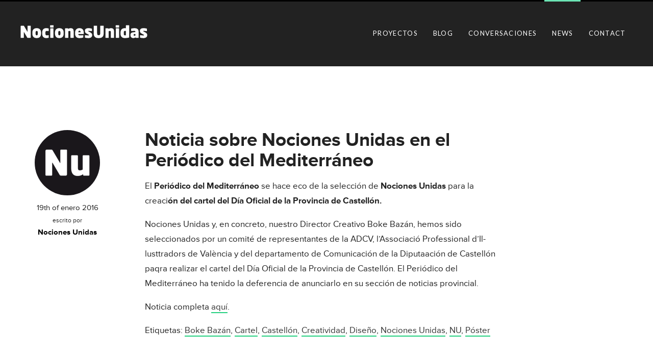

--- FILE ---
content_type: text/html; charset=UTF-8
request_url: https://nocionesunidas.com/news/periodico-del-mediterraneo-publica-nociones-unidas/
body_size: 43130
content:
<!DOCTYPE html>
<!--[if lt IE 7]><html class="no-js lt-ie9 lt-ie8 lt-ie7 ie" lang="es-ES" xmlns:fb="https://www.facebook.com/2008/fbml" xmlns:addthis="https://www.addthis.com/help/api-spec" ><![endif]-->
<!--[if IE 7]><html class="no-js lt-ie9 lt-ie8 ie" lang="es-ES" xmlns:fb="https://www.facebook.com/2008/fbml" xmlns:addthis="https://www.addthis.com/help/api-spec" ><![endif]-->
<!--[if IE 8]><html class="no-js lt-ie9 ie" lang="es-ES" xmlns:fb="https://www.facebook.com/2008/fbml" xmlns:addthis="https://www.addthis.com/help/api-spec" ><![endif]-->
<!--[if gt IE 8]><!--> <html class="no-js" lang="es-ES" xmlns:fb="https://www.facebook.com/2008/fbml" xmlns:addthis="https://www.addthis.com/help/api-spec" > <!--<![endif]-->
<head>

	<!-- META -->

	<meta charset="UTF-8" />
    <meta name="viewport" content="width=device-width, initial-scale=1, maximum-scale=1">
    <meta name="apple-mobile-web-app-capable" content="yes">
    <meta name="mobile-web-app-capable" content="yes">
	<meta name="format-detection" content="telephone=no">
	<meta http-equiv="X-UA-Compatible" content="IE=edge">

	
	<!-- LINKS -->

	<link rel="profile" href="https://gmpg.org/xfn/11" />
	<link rel="pingback" href="https://nocionesunidas.com/xmlrpc.php" />

		<link rel="shortcut icon" type="image/x-icon" href="https://nocionesunidas.com/wp-content/uploads/2014/05/nociones-unidas-favicon-3.png" />
	
	<!-- WP HEAD -->

	<meta name='robots' content='index, follow, max-image-preview:large, max-snippet:-1, max-video-preview:-1' />
	<style>img:is([sizes="auto" i], [sizes^="auto," i]) { contain-intrinsic-size: 3000px 1500px }</style>
		<!-- Pixel Cat Facebook Pixel Code -->
	<script>
	!function(f,b,e,v,n,t,s){if(f.fbq)return;n=f.fbq=function(){n.callMethod?
	n.callMethod.apply(n,arguments):n.queue.push(arguments)};if(!f._fbq)f._fbq=n;
	n.push=n;n.loaded=!0;n.version='2.0';n.queue=[];t=b.createElement(e);t.async=!0;
	t.src=v;s=b.getElementsByTagName(e)[0];s.parentNode.insertBefore(t,s)}(window,
	document,'script','https://connect.facebook.net/en_US/fbevents.js' );
	fbq( 'init', '125095154861006' );	</script>
	<!-- DO NOT MODIFY -->
	<!-- End Facebook Pixel Code -->
	
	<!-- This site is optimized with the Yoast SEO plugin v24.5 - https://yoast.com/wordpress/plugins/seo/ -->
	<title>Noticia sobre Nociones Unidas en el Periódico del Mediterráneo</title>
	<link rel="canonical" href="https://nocionesunidas.com/news/periodico-del-mediterraneo-publica-nociones-unidas/" />
	<meta property="og:locale" content="es_ES" />
	<meta property="og:type" content="article" />
	<meta property="og:title" content="Noticia sobre Nociones Unidas en el Periódico del Mediterráneo" />
	<meta property="og:description" content="El Periódico del Mediterráneo se hace eco de la selección de Nociones Unidas para la creación del cartel del Día Oficial de la Provincia de Castellón. Nociones Unidas y, en concreto, nuestro Director Creativo Boke Bazán, hemos sido seleccionados por un comité de representantes de la ADCV, l&#8217;Associació Professional d&#8217;Il-lusttradors de València y del departamento [&hellip;]" />
	<meta property="og:url" content="https://nocionesunidas.com/news/periodico-del-mediterraneo-publica-nociones-unidas/" />
	<meta property="og:site_name" content="NocionesUnidas" />
	<meta property="article:publisher" content="https://www.facebook.com/nocionesunidas" />
	<meta property="article:published_time" content="2016-01-19T09:24:42+00:00" />
	<meta property="article:modified_time" content="2016-03-22T09:25:28+00:00" />
	<meta property="og:image" content="https://nocionesunidas.com/wp-content/uploads/2016/03/periodico-el-mediterraneo-cartel-dia-castellon-boke-bazan.jpg" />
	<meta property="og:image:width" content="960" />
	<meta property="og:image:height" content="960" />
	<meta property="og:image:type" content="image/jpeg" />
	<meta name="author" content="Nociones Unidas" />
	<meta name="twitter:label1" content="Escrito por" />
	<meta name="twitter:data1" content="Nociones Unidas" />
	<meta name="twitter:label2" content="Tiempo de lectura" />
	<meta name="twitter:data2" content="1 minuto" />
	<script type="application/ld+json" class="yoast-schema-graph">{"@context":"https://schema.org","@graph":[{"@type":"WebPage","@id":"https://nocionesunidas.com/news/periodico-del-mediterraneo-publica-nociones-unidas/","url":"https://nocionesunidas.com/news/periodico-del-mediterraneo-publica-nociones-unidas/","name":"Noticia sobre Nociones Unidas en el Periódico del Mediterráneo","isPartOf":{"@id":"https://nocionesunidas.com/#website"},"primaryImageOfPage":{"@id":"https://nocionesunidas.com/news/periodico-del-mediterraneo-publica-nociones-unidas/#primaryimage"},"image":{"@id":"https://nocionesunidas.com/news/periodico-del-mediterraneo-publica-nociones-unidas/#primaryimage"},"thumbnailUrl":"https://nocionesunidas.com/wp-content/uploads/2016/03/periodico-el-mediterraneo-cartel-dia-castellon-boke-bazan.jpg","datePublished":"2016-01-19T09:24:42+00:00","dateModified":"2016-03-22T09:25:28+00:00","author":{"@id":"https://nocionesunidas.com/#/schema/person/577cfd7c5b9c19c09c023d3a68f6d42f"},"breadcrumb":{"@id":"https://nocionesunidas.com/news/periodico-del-mediterraneo-publica-nociones-unidas/#breadcrumb"},"inLanguage":"es","potentialAction":[{"@type":"ReadAction","target":["https://nocionesunidas.com/news/periodico-del-mediterraneo-publica-nociones-unidas/"]}]},{"@type":"ImageObject","inLanguage":"es","@id":"https://nocionesunidas.com/news/periodico-del-mediterraneo-publica-nociones-unidas/#primaryimage","url":"https://nocionesunidas.com/wp-content/uploads/2016/03/periodico-el-mediterraneo-cartel-dia-castellon-boke-bazan.jpg","contentUrl":"https://nocionesunidas.com/wp-content/uploads/2016/03/periodico-el-mediterraneo-cartel-dia-castellon-boke-bazan.jpg","width":960,"height":960},{"@type":"BreadcrumbList","@id":"https://nocionesunidas.com/news/periodico-del-mediterraneo-publica-nociones-unidas/#breadcrumb","itemListElement":[{"@type":"ListItem","position":1,"name":"Portada","item":"https://nocionesunidas.com/"},{"@type":"ListItem","position":2,"name":"Noticia sobre Nociones Unidas en el Periódico del Mediterráneo"}]},{"@type":"WebSite","@id":"https://nocionesunidas.com/#website","url":"https://nocionesunidas.com/","name":"NocionesUnidas","description":"Agencia de Branding en Valencia","potentialAction":[{"@type":"SearchAction","target":{"@type":"EntryPoint","urlTemplate":"https://nocionesunidas.com/?s={search_term_string}"},"query-input":{"@type":"PropertyValueSpecification","valueRequired":true,"valueName":"search_term_string"}}],"inLanguage":"es"},{"@type":"Person","@id":"https://nocionesunidas.com/#/schema/person/577cfd7c5b9c19c09c023d3a68f6d42f","name":"Nociones Unidas","image":{"@type":"ImageObject","inLanguage":"es","@id":"https://nocionesunidas.com/#/schema/person/image/","url":"https://secure.gravatar.com/avatar/043f1aa8b52d00f12cd893f68991e62f?s=96&d=mm&r=g","contentUrl":"https://secure.gravatar.com/avatar/043f1aa8b52d00f12cd893f68991e62f?s=96&d=mm&r=g","caption":"Nociones Unidas"},"sameAs":["https://nocionesunidas.com"]}]}</script>
	<!-- / Yoast SEO plugin. -->



<script>
dataLayer = [{"title":"Noticia sobre Nociones Unidas en el Peri\u00f3dico del Mediterr\u00e1neo","author":"Nociones Unidas","wordcount":109,"logged_in":"false","page_id":1026,"post_date":"2016-01-19 10:24:42"}];
</script>
<link rel='dns-prefetch' href='//www.google.com' />
<link rel='dns-prefetch' href='//fonts.googleapis.com' />
<link rel="alternate" type="application/rss+xml" title="NocionesUnidas &raquo; Feed" href="https://nocionesunidas.com/feed/" />
<link rel="alternate" type="application/rss+xml" title="NocionesUnidas &raquo; Feed de los comentarios" href="https://nocionesunidas.com/comments/feed/" />
<link rel="alternate" type="application/rss+xml" title="NocionesUnidas &raquo; Comentario Noticia sobre Nociones Unidas en el Periódico del Mediterráneo del feed" href="https://nocionesunidas.com/news/periodico-del-mediterraneo-publica-nociones-unidas/feed/" />
<script type="text/javascript">
/* <![CDATA[ */
window._wpemojiSettings = {"baseUrl":"https:\/\/s.w.org\/images\/core\/emoji\/15.0.3\/72x72\/","ext":".png","svgUrl":"https:\/\/s.w.org\/images\/core\/emoji\/15.0.3\/svg\/","svgExt":".svg","source":{"concatemoji":"https:\/\/nocionesunidas.com\/wp-includes\/js\/wp-emoji-release.min.js?ver=5cefc50a0ed4413ed94520ddd428a49b"}};
/*! This file is auto-generated */
!function(i,n){var o,s,e;function c(e){try{var t={supportTests:e,timestamp:(new Date).valueOf()};sessionStorage.setItem(o,JSON.stringify(t))}catch(e){}}function p(e,t,n){e.clearRect(0,0,e.canvas.width,e.canvas.height),e.fillText(t,0,0);var t=new Uint32Array(e.getImageData(0,0,e.canvas.width,e.canvas.height).data),r=(e.clearRect(0,0,e.canvas.width,e.canvas.height),e.fillText(n,0,0),new Uint32Array(e.getImageData(0,0,e.canvas.width,e.canvas.height).data));return t.every(function(e,t){return e===r[t]})}function u(e,t,n){switch(t){case"flag":return n(e,"\ud83c\udff3\ufe0f\u200d\u26a7\ufe0f","\ud83c\udff3\ufe0f\u200b\u26a7\ufe0f")?!1:!n(e,"\ud83c\uddfa\ud83c\uddf3","\ud83c\uddfa\u200b\ud83c\uddf3")&&!n(e,"\ud83c\udff4\udb40\udc67\udb40\udc62\udb40\udc65\udb40\udc6e\udb40\udc67\udb40\udc7f","\ud83c\udff4\u200b\udb40\udc67\u200b\udb40\udc62\u200b\udb40\udc65\u200b\udb40\udc6e\u200b\udb40\udc67\u200b\udb40\udc7f");case"emoji":return!n(e,"\ud83d\udc26\u200d\u2b1b","\ud83d\udc26\u200b\u2b1b")}return!1}function f(e,t,n){var r="undefined"!=typeof WorkerGlobalScope&&self instanceof WorkerGlobalScope?new OffscreenCanvas(300,150):i.createElement("canvas"),a=r.getContext("2d",{willReadFrequently:!0}),o=(a.textBaseline="top",a.font="600 32px Arial",{});return e.forEach(function(e){o[e]=t(a,e,n)}),o}function t(e){var t=i.createElement("script");t.src=e,t.defer=!0,i.head.appendChild(t)}"undefined"!=typeof Promise&&(o="wpEmojiSettingsSupports",s=["flag","emoji"],n.supports={everything:!0,everythingExceptFlag:!0},e=new Promise(function(e){i.addEventListener("DOMContentLoaded",e,{once:!0})}),new Promise(function(t){var n=function(){try{var e=JSON.parse(sessionStorage.getItem(o));if("object"==typeof e&&"number"==typeof e.timestamp&&(new Date).valueOf()<e.timestamp+604800&&"object"==typeof e.supportTests)return e.supportTests}catch(e){}return null}();if(!n){if("undefined"!=typeof Worker&&"undefined"!=typeof OffscreenCanvas&&"undefined"!=typeof URL&&URL.createObjectURL&&"undefined"!=typeof Blob)try{var e="postMessage("+f.toString()+"("+[JSON.stringify(s),u.toString(),p.toString()].join(",")+"));",r=new Blob([e],{type:"text/javascript"}),a=new Worker(URL.createObjectURL(r),{name:"wpTestEmojiSupports"});return void(a.onmessage=function(e){c(n=e.data),a.terminate(),t(n)})}catch(e){}c(n=f(s,u,p))}t(n)}).then(function(e){for(var t in e)n.supports[t]=e[t],n.supports.everything=n.supports.everything&&n.supports[t],"flag"!==t&&(n.supports.everythingExceptFlag=n.supports.everythingExceptFlag&&n.supports[t]);n.supports.everythingExceptFlag=n.supports.everythingExceptFlag&&!n.supports.flag,n.DOMReady=!1,n.readyCallback=function(){n.DOMReady=!0}}).then(function(){return e}).then(function(){var e;n.supports.everything||(n.readyCallback(),(e=n.source||{}).concatemoji?t(e.concatemoji):e.wpemoji&&e.twemoji&&(t(e.twemoji),t(e.wpemoji)))}))}((window,document),window._wpemojiSettings);
/* ]]> */
</script>
<link rel='stylesheet' id='rt-el-animationscss-css' href='https://nocionesunidas.com/wp-content/plugins/elrttestimonials/css/el.testimonials.css' type='text/css' media='all' />
<link rel='stylesheet' id='rt-el-maincss-css' href='https://nocionesunidas.com/wp-content/plugins/elrttestimonials/css/el.testimonials.main.css' type='text/css' media='all' />
<style id='wp-emoji-styles-inline-css' type='text/css'>

	img.wp-smiley, img.emoji {
		display: inline !important;
		border: none !important;
		box-shadow: none !important;
		height: 1em !important;
		width: 1em !important;
		margin: 0 0.07em !important;
		vertical-align: -0.1em !important;
		background: none !important;
		padding: 0 !important;
	}
</style>
<link rel='stylesheet' id='wp-block-library-css' href='https://nocionesunidas.com/wp-includes/css/dist/block-library/style.min.css?ver=5cefc50a0ed4413ed94520ddd428a49b' type='text/css' media='all' />
<style id='classic-theme-styles-inline-css' type='text/css'>
/*! This file is auto-generated */
.wp-block-button__link{color:#fff;background-color:#32373c;border-radius:9999px;box-shadow:none;text-decoration:none;padding:calc(.667em + 2px) calc(1.333em + 2px);font-size:1.125em}.wp-block-file__button{background:#32373c;color:#fff;text-decoration:none}
</style>
<style id='global-styles-inline-css' type='text/css'>
:root{--wp--preset--aspect-ratio--square: 1;--wp--preset--aspect-ratio--4-3: 4/3;--wp--preset--aspect-ratio--3-4: 3/4;--wp--preset--aspect-ratio--3-2: 3/2;--wp--preset--aspect-ratio--2-3: 2/3;--wp--preset--aspect-ratio--16-9: 16/9;--wp--preset--aspect-ratio--9-16: 9/16;--wp--preset--color--black: #000000;--wp--preset--color--cyan-bluish-gray: #abb8c3;--wp--preset--color--white: #ffffff;--wp--preset--color--pale-pink: #f78da7;--wp--preset--color--vivid-red: #cf2e2e;--wp--preset--color--luminous-vivid-orange: #ff6900;--wp--preset--color--luminous-vivid-amber: #fcb900;--wp--preset--color--light-green-cyan: #7bdcb5;--wp--preset--color--vivid-green-cyan: #00d084;--wp--preset--color--pale-cyan-blue: #8ed1fc;--wp--preset--color--vivid-cyan-blue: #0693e3;--wp--preset--color--vivid-purple: #9b51e0;--wp--preset--gradient--vivid-cyan-blue-to-vivid-purple: linear-gradient(135deg,rgba(6,147,227,1) 0%,rgb(155,81,224) 100%);--wp--preset--gradient--light-green-cyan-to-vivid-green-cyan: linear-gradient(135deg,rgb(122,220,180) 0%,rgb(0,208,130) 100%);--wp--preset--gradient--luminous-vivid-amber-to-luminous-vivid-orange: linear-gradient(135deg,rgba(252,185,0,1) 0%,rgba(255,105,0,1) 100%);--wp--preset--gradient--luminous-vivid-orange-to-vivid-red: linear-gradient(135deg,rgba(255,105,0,1) 0%,rgb(207,46,46) 100%);--wp--preset--gradient--very-light-gray-to-cyan-bluish-gray: linear-gradient(135deg,rgb(238,238,238) 0%,rgb(169,184,195) 100%);--wp--preset--gradient--cool-to-warm-spectrum: linear-gradient(135deg,rgb(74,234,220) 0%,rgb(151,120,209) 20%,rgb(207,42,186) 40%,rgb(238,44,130) 60%,rgb(251,105,98) 80%,rgb(254,248,76) 100%);--wp--preset--gradient--blush-light-purple: linear-gradient(135deg,rgb(255,206,236) 0%,rgb(152,150,240) 100%);--wp--preset--gradient--blush-bordeaux: linear-gradient(135deg,rgb(254,205,165) 0%,rgb(254,45,45) 50%,rgb(107,0,62) 100%);--wp--preset--gradient--luminous-dusk: linear-gradient(135deg,rgb(255,203,112) 0%,rgb(199,81,192) 50%,rgb(65,88,208) 100%);--wp--preset--gradient--pale-ocean: linear-gradient(135deg,rgb(255,245,203) 0%,rgb(182,227,212) 50%,rgb(51,167,181) 100%);--wp--preset--gradient--electric-grass: linear-gradient(135deg,rgb(202,248,128) 0%,rgb(113,206,126) 100%);--wp--preset--gradient--midnight: linear-gradient(135deg,rgb(2,3,129) 0%,rgb(40,116,252) 100%);--wp--preset--font-size--small: 13px;--wp--preset--font-size--medium: 20px;--wp--preset--font-size--large: 36px;--wp--preset--font-size--x-large: 42px;--wp--preset--spacing--20: 0.44rem;--wp--preset--spacing--30: 0.67rem;--wp--preset--spacing--40: 1rem;--wp--preset--spacing--50: 1.5rem;--wp--preset--spacing--60: 2.25rem;--wp--preset--spacing--70: 3.38rem;--wp--preset--spacing--80: 5.06rem;--wp--preset--shadow--natural: 6px 6px 9px rgba(0, 0, 0, 0.2);--wp--preset--shadow--deep: 12px 12px 50px rgba(0, 0, 0, 0.4);--wp--preset--shadow--sharp: 6px 6px 0px rgba(0, 0, 0, 0.2);--wp--preset--shadow--outlined: 6px 6px 0px -3px rgba(255, 255, 255, 1), 6px 6px rgba(0, 0, 0, 1);--wp--preset--shadow--crisp: 6px 6px 0px rgba(0, 0, 0, 1);}:where(.is-layout-flex){gap: 0.5em;}:where(.is-layout-grid){gap: 0.5em;}body .is-layout-flex{display: flex;}.is-layout-flex{flex-wrap: wrap;align-items: center;}.is-layout-flex > :is(*, div){margin: 0;}body .is-layout-grid{display: grid;}.is-layout-grid > :is(*, div){margin: 0;}:where(.wp-block-columns.is-layout-flex){gap: 2em;}:where(.wp-block-columns.is-layout-grid){gap: 2em;}:where(.wp-block-post-template.is-layout-flex){gap: 1.25em;}:where(.wp-block-post-template.is-layout-grid){gap: 1.25em;}.has-black-color{color: var(--wp--preset--color--black) !important;}.has-cyan-bluish-gray-color{color: var(--wp--preset--color--cyan-bluish-gray) !important;}.has-white-color{color: var(--wp--preset--color--white) !important;}.has-pale-pink-color{color: var(--wp--preset--color--pale-pink) !important;}.has-vivid-red-color{color: var(--wp--preset--color--vivid-red) !important;}.has-luminous-vivid-orange-color{color: var(--wp--preset--color--luminous-vivid-orange) !important;}.has-luminous-vivid-amber-color{color: var(--wp--preset--color--luminous-vivid-amber) !important;}.has-light-green-cyan-color{color: var(--wp--preset--color--light-green-cyan) !important;}.has-vivid-green-cyan-color{color: var(--wp--preset--color--vivid-green-cyan) !important;}.has-pale-cyan-blue-color{color: var(--wp--preset--color--pale-cyan-blue) !important;}.has-vivid-cyan-blue-color{color: var(--wp--preset--color--vivid-cyan-blue) !important;}.has-vivid-purple-color{color: var(--wp--preset--color--vivid-purple) !important;}.has-black-background-color{background-color: var(--wp--preset--color--black) !important;}.has-cyan-bluish-gray-background-color{background-color: var(--wp--preset--color--cyan-bluish-gray) !important;}.has-white-background-color{background-color: var(--wp--preset--color--white) !important;}.has-pale-pink-background-color{background-color: var(--wp--preset--color--pale-pink) !important;}.has-vivid-red-background-color{background-color: var(--wp--preset--color--vivid-red) !important;}.has-luminous-vivid-orange-background-color{background-color: var(--wp--preset--color--luminous-vivid-orange) !important;}.has-luminous-vivid-amber-background-color{background-color: var(--wp--preset--color--luminous-vivid-amber) !important;}.has-light-green-cyan-background-color{background-color: var(--wp--preset--color--light-green-cyan) !important;}.has-vivid-green-cyan-background-color{background-color: var(--wp--preset--color--vivid-green-cyan) !important;}.has-pale-cyan-blue-background-color{background-color: var(--wp--preset--color--pale-cyan-blue) !important;}.has-vivid-cyan-blue-background-color{background-color: var(--wp--preset--color--vivid-cyan-blue) !important;}.has-vivid-purple-background-color{background-color: var(--wp--preset--color--vivid-purple) !important;}.has-black-border-color{border-color: var(--wp--preset--color--black) !important;}.has-cyan-bluish-gray-border-color{border-color: var(--wp--preset--color--cyan-bluish-gray) !important;}.has-white-border-color{border-color: var(--wp--preset--color--white) !important;}.has-pale-pink-border-color{border-color: var(--wp--preset--color--pale-pink) !important;}.has-vivid-red-border-color{border-color: var(--wp--preset--color--vivid-red) !important;}.has-luminous-vivid-orange-border-color{border-color: var(--wp--preset--color--luminous-vivid-orange) !important;}.has-luminous-vivid-amber-border-color{border-color: var(--wp--preset--color--luminous-vivid-amber) !important;}.has-light-green-cyan-border-color{border-color: var(--wp--preset--color--light-green-cyan) !important;}.has-vivid-green-cyan-border-color{border-color: var(--wp--preset--color--vivid-green-cyan) !important;}.has-pale-cyan-blue-border-color{border-color: var(--wp--preset--color--pale-cyan-blue) !important;}.has-vivid-cyan-blue-border-color{border-color: var(--wp--preset--color--vivid-cyan-blue) !important;}.has-vivid-purple-border-color{border-color: var(--wp--preset--color--vivid-purple) !important;}.has-vivid-cyan-blue-to-vivid-purple-gradient-background{background: var(--wp--preset--gradient--vivid-cyan-blue-to-vivid-purple) !important;}.has-light-green-cyan-to-vivid-green-cyan-gradient-background{background: var(--wp--preset--gradient--light-green-cyan-to-vivid-green-cyan) !important;}.has-luminous-vivid-amber-to-luminous-vivid-orange-gradient-background{background: var(--wp--preset--gradient--luminous-vivid-amber-to-luminous-vivid-orange) !important;}.has-luminous-vivid-orange-to-vivid-red-gradient-background{background: var(--wp--preset--gradient--luminous-vivid-orange-to-vivid-red) !important;}.has-very-light-gray-to-cyan-bluish-gray-gradient-background{background: var(--wp--preset--gradient--very-light-gray-to-cyan-bluish-gray) !important;}.has-cool-to-warm-spectrum-gradient-background{background: var(--wp--preset--gradient--cool-to-warm-spectrum) !important;}.has-blush-light-purple-gradient-background{background: var(--wp--preset--gradient--blush-light-purple) !important;}.has-blush-bordeaux-gradient-background{background: var(--wp--preset--gradient--blush-bordeaux) !important;}.has-luminous-dusk-gradient-background{background: var(--wp--preset--gradient--luminous-dusk) !important;}.has-pale-ocean-gradient-background{background: var(--wp--preset--gradient--pale-ocean) !important;}.has-electric-grass-gradient-background{background: var(--wp--preset--gradient--electric-grass) !important;}.has-midnight-gradient-background{background: var(--wp--preset--gradient--midnight) !important;}.has-small-font-size{font-size: var(--wp--preset--font-size--small) !important;}.has-medium-font-size{font-size: var(--wp--preset--font-size--medium) !important;}.has-large-font-size{font-size: var(--wp--preset--font-size--large) !important;}.has-x-large-font-size{font-size: var(--wp--preset--font-size--x-large) !important;}
:where(.wp-block-post-template.is-layout-flex){gap: 1.25em;}:where(.wp-block-post-template.is-layout-grid){gap: 1.25em;}
:where(.wp-block-columns.is-layout-flex){gap: 2em;}:where(.wp-block-columns.is-layout-grid){gap: 2em;}
:root :where(.wp-block-pullquote){font-size: 1.5em;line-height: 1.6;}
</style>
<link rel='stylesheet' id='contact-form-7-css' href='https://nocionesunidas.com/wp-content/plugins/contact-form-7/includes/css/styles.css?ver=6.0.4' type='text/css' media='all' />
<link rel='stylesheet' id='lfb-reset-css' href='https://nocionesunidas.com/wp-content/plugins/WP_Estimation_Form/assets/css/reset.css?ver=8.5' type='text/css' media='all' />
<link rel='stylesheet' id='lfb-bootstrap-css' href='https://nocionesunidas.com/wp-content/plugins/WP_Estimation_Form/assets/css/bootstrap.min.css?ver=8.5' type='text/css' media='all' />
<link rel='stylesheet' id='lfb-flat-ui-css' href='https://nocionesunidas.com/wp-content/plugins/WP_Estimation_Form/assets/css/flat-ui_frontend.css?ver=8.5' type='text/css' media='all' />
<link rel='stylesheet' id='lfb-estimationpopup-css' href='https://nocionesunidas.com/wp-content/plugins/WP_Estimation_Form/assets/css/lfb_forms.css?ver=8.5' type='text/css' media='all' />
<link rel='stylesheet' id='font-awesome-v5.9-css' href='https://nocionesunidas.com/wp-content/plugins/super-forms/assets/css/fonts/css/all.min.css?ver=6.3.312' type='text/css' media='all' />
<link rel='stylesheet' id='super-elements-css' href='https://nocionesunidas.com/wp-content/plugins/super-forms/assets/css/frontend/elements.css?ver=6.3.312' type='text/css' media='all' />
<link rel='stylesheet' id='buttons-css' href='https://nocionesunidas.com/wp-includes/css/buttons.min.css?ver=5cefc50a0ed4413ed94520ddd428a49b' type='text/css' media='all' />
<link rel='stylesheet' id='dashicons-css' href='https://nocionesunidas.com/wp-includes/css/dashicons.min.css?ver=5cefc50a0ed4413ed94520ddd428a49b' type='text/css' media='all' />
<link rel='stylesheet' id='mediaelement-css' href='https://nocionesunidas.com/wp-includes/js/mediaelement/mediaelementplayer-legacy.min.css?ver=4.2.17' type='text/css' media='all' />
<link rel='stylesheet' id='wp-mediaelement-css' href='https://nocionesunidas.com/wp-includes/js/mediaelement/wp-mediaelement.min.css?ver=5cefc50a0ed4413ed94520ddd428a49b' type='text/css' media='all' />
<link rel='stylesheet' id='media-views-css' href='https://nocionesunidas.com/wp-includes/css/media-views.min.css?ver=5cefc50a0ed4413ed94520ddd428a49b' type='text/css' media='all' />
<link rel='stylesheet' id='imgareaselect-css' href='https://nocionesunidas.com/wp-includes/js/imgareaselect/imgareaselect.css?ver=0.9.8' type='text/css' media='all' />
<link rel='stylesheet' id='spectrum-css' href='https://nocionesunidas.com/wp-content/plugins/super-forms/assets/css/frontend/spectrum.css?ver=6.3.312' type='text/css' media='' />
<link rel='stylesheet' id='tooltips-css' href='https://nocionesunidas.com/wp-content/plugins/super-forms/assets/css/backend/tooltips.css?ver=6.3.312' type='text/css' media='' />
<link rel='stylesheet' id='simpleslider-css' href='https://nocionesunidas.com/wp-content/plugins/super-forms/assets/css/backend/simpleslider.css?ver=6.3.312' type='text/css' media='all' />
<link rel='stylesheet' id='super-carousel-css' href='https://nocionesunidas.com/wp-content/plugins/super-forms/assets/css/frontend/carousel.css?ver=6.3.312' type='text/css' media='all' />
<link rel='stylesheet' id='super-calculator-css' href='https://nocionesunidas.com/wp-content/plugins/super-forms/add-ons/super-forms-calculator/assets/css/frontend/calculator.css?ver=2.3.4' type='text/css' media='all' />
<link rel='stylesheet' id='super-mailchimp-css' href='https://nocionesunidas.com/wp-content/plugins/super-forms/add-ons/super-forms-mailchimp/assets/css/frontend/mailchimp.css?ver=1.7.3' type='text/css' media='all' />
<link rel='stylesheet' id='super-signature-css' href='https://nocionesunidas.com/wp-content/plugins/super-forms/add-ons/super-forms-signature/assets/css/frontend/signature.css?ver=1.8.2' type='text/css' media='all' />
<link rel='stylesheet' id='ppress-frontend-css' href='https://nocionesunidas.com/wp-content/plugins/wp-user-avatar/assets/css/frontend.min.css?ver=4.15.21' type='text/css' media='all' />
<link rel='stylesheet' id='ppress-flatpickr-css' href='https://nocionesunidas.com/wp-content/plugins/wp-user-avatar/assets/flatpickr/flatpickr.min.css?ver=4.15.21' type='text/css' media='all' />
<link rel='stylesheet' id='ppress-select2-css' href='https://nocionesunidas.com/wp-content/plugins/wp-user-avatar/assets/select2/select2.min.css?ver=5cefc50a0ed4413ed94520ddd428a49b' type='text/css' media='all' />
<link rel='stylesheet' id='trp-language-switcher-style-css' href='https://nocionesunidas.com/wp-content/plugins/translatepress-multilingual/assets/css/trp-language-switcher.css?ver=2.9.5' type='text/css' media='all' />
<link rel='stylesheet' id='mc4wp-form-basic-css' href='https://nocionesunidas.com/wp-content/plugins/mailchimp-for-wp/assets/css/form-basic.css?ver=4.10.1' type='text/css' media='all' />
<style id='akismet-widget-style-inline-css' type='text/css'>

			.a-stats {
				--akismet-color-mid-green: #357b49;
				--akismet-color-white: #fff;
				--akismet-color-light-grey: #f6f7f7;

				max-width: 350px;
				width: auto;
			}

			.a-stats * {
				all: unset;
				box-sizing: border-box;
			}

			.a-stats strong {
				font-weight: 600;
			}

			.a-stats a.a-stats__link,
			.a-stats a.a-stats__link:visited,
			.a-stats a.a-stats__link:active {
				background: var(--akismet-color-mid-green);
				border: none;
				box-shadow: none;
				border-radius: 8px;
				color: var(--akismet-color-white);
				cursor: pointer;
				display: block;
				font-family: -apple-system, BlinkMacSystemFont, 'Segoe UI', 'Roboto', 'Oxygen-Sans', 'Ubuntu', 'Cantarell', 'Helvetica Neue', sans-serif;
				font-weight: 500;
				padding: 12px;
				text-align: center;
				text-decoration: none;
				transition: all 0.2s ease;
			}

			/* Extra specificity to deal with TwentyTwentyOne focus style */
			.widget .a-stats a.a-stats__link:focus {
				background: var(--akismet-color-mid-green);
				color: var(--akismet-color-white);
				text-decoration: none;
			}

			.a-stats a.a-stats__link:hover {
				filter: brightness(110%);
				box-shadow: 0 4px 12px rgba(0, 0, 0, 0.06), 0 0 2px rgba(0, 0, 0, 0.16);
			}

			.a-stats .count {
				color: var(--akismet-color-white);
				display: block;
				font-size: 1.5em;
				line-height: 1.4;
				padding: 0 13px;
				white-space: nowrap;
			}
		
</style>
<link rel='stylesheet' id='popup-maker-site-css' href='//nocionesunidas.com/wp-content/uploads/pum/pum-site-styles.css?generated=1739893954&#038;ver=1.20.4' type='text/css' media='all' />
<link rel='stylesheet' id='addthis_all_pages-css' href='https://nocionesunidas.com/wp-content/plugins/addthis/frontend/build/addthis_wordpress_public.min.css?ver=5cefc50a0ed4413ed94520ddd428a49b' type='text/css' media='all' />
<link rel='stylesheet' id='Montserrat-css' href='https://fonts.googleapis.com/css?family=Montserrat%3A300%2C400%2C400italic%2C500%2C600%2C700%2C700%2C800%2C900&#038;ver=6.7.4' type='text/css' media='all' />
<link rel='stylesheet' id='Lato-css' href='https://fonts.googleapis.com/css?family=Lato%3A300%2C400%2C400italic%2C500%2C600%2C700%2C700%2C800%2C900&#038;ver=6.7.4' type='text/css' media='all' />
<link rel='stylesheet' id='lobo-style-css' href='https://nocionesunidas.com/wp-content/themes/lobo-child/style.css?ver=5cefc50a0ed4413ed94520ddd428a49b' type='text/css' media='all' />
<style id='lobo-style-inline-css' type='text/css'>


			/* CUSTOM FONTS */

			.actions .action,.compact-menu .main-d-nav ul li a, .view-item-btn, .item-meta h2, .prjct-hvr-title h2, body .module .heading, .blog-action-title, .blog-search-box, .comments-count, .comment-reply-link, .footer .social-area ul li a, .product .button, li.product .price, .product .item-cat, .cart-contents span, .cart-customlocation span, .shop_table *, .lobo-tabs .shop_table p, .lobo-tabs *, .lobo-tabs input[type="submit"], .lobo-tabs button, .order_details, .woocommerce-page .post-excerpt .variation p, #shop-search a, #shop-search .wsf-heading, .table-end { font-family: 'Montserrat', sans-serif; }

			.text-hero-title, .text-hero-subtitle { font-family: 'Montserrat', sans-serif; !important; }

			body, .hero-text-intro .hero-intro h1, .hero-text-intro .hero-intro h2, .inner-post .post-title, .comment-body p, .pagination div a, .call-to-action-btn a, .show-map-btn, .product-content, .product_title, .product-content h2, .product-content h3, .single-product .cart input, #lobo-reviews h5, #lobo-reviews .form input, #lobo-reviews .form select, #lobo-reviews .form textarea, #lobo-reviews .form-submit input#submit, .products > h2, .woocommerce-message .button, .blog-actions .woocommerce.widget .widget-title, .wcp-title, .woocommerce-page .the-post h2, .product-quantity .input-text, .lobo-tabs input, .lobo-tabs select, .lobo-tabs textarea, .lobo-tabs radio, .lobo-tabs checkbox, .lobo-tabs label, .lobo-tabs label abbr, .module .lobo-accordion h3, li.product .price del + ins, .country_select { font-family: 'Lato', sans-serif; }

			.contact-form form ::-webkit-input-placeholder { font-family: 'Lato', sans-serif; } .contact-form form ::-moz-placeholder { font-family: 'Lato', sans-serif; } .contact-form form ::-ms-input-placeholder { font-family: 'Lato', sans-serif; } 

			h1, h2, h3, h4, h5, h6, .inner-post .post-date, .inner-post footer a, .single-post h3, .single-post blockquote, .single-post .post-excerpt .left-note, .read-comments-btn, .author-post-meta, .comment-author-wrap, .single-post .comment-reply-title, .respond-field input, .respond-comment textarea, .comment-form input#submit, .submit-caption, .footer .credits, .module blockquote, .contact-form label, .galleria-run .text, #galleria .galleria-control, #galleria .galleria-counter, #galleria .galleria-info-description, #galleria .gal-close-btn, .royalSlider.tabs .rsTab, .rating-meta time, .wcp-subtitle strong, .wcp-subtitle a, .woocommerce-message, .woocommerce-error, .woocommerce-info, .lobo-tabs p, .payment_methods li label, .woocommerce-page .post-excerpt p, .woocommerce-page .post-excerpt dl, .order-actions a, .address a, .lobo-tabs address, #scriptie { font-family: 'Montserrat', sans-serif; }

			.hero-info h1, .hero-info h2, .secondary-typeface, .compact-menu .main-d-nav .menu-footer p, .module-title, .text-module .copy h4, .text-module .copy h5, .text-module .copy h6, .module-caption, .slide-caption, .prjct-description-head h3, body .module .copy-highlight, .item-meta .item-cat { font-family: 'Lato', sans-serif; }

			/* CUSTOM COLORS */

			::-moz-selection { background-color: #25d080; }
			::selection { background-color: #25d080; }

			#header .main-d-nav ul .sub-menu, .module-caption, .slide-caption, .audioplayer-bar-played, .post-item:hover .inner-post footer a, .cats a:after, .cats-blog a:after, .action a:after, .call-to-action-module h2:after, .call-to-action-module h3:after, .call-to-action-module h4:after, .mb_YTPseekbar, .comment-list .bypostauthor .comment-inner:after, .hero-info a:after, #galleria .galleria-info-description, .royalSlider.tabs .rsTab:after, .galleria-container.background--light .galleria-close-wrapper a:hover, .separator h3:after, .galleria-container.background--dark .galleria-close-wrapper a:hover, .separator h3:after, .galleria-close-wrapper a:hover, .separator h3:after, .single_add_to_cart_button, #lobo-reviews h5, li.product .view_button, .woocommerce-message .button, .blog-actions .woocommerce.widget > ul, .cart-contents span, .cart-customlocation span, #main-cart .widget_shopping_cart .button.view, .woocommerce-page input[type="submit"], .woocommerce-page button, .wc-button, .woo-cheader a:after, .wcp-subtitle a:after, #shop-search a:after, .mejs-controls .mejs-time-rail .mejs-time-current { background-color: #25d080; }

			body .module .copy-highlight, .single-product .product_meta a:hover, .reviews-slider .rsArrow:hover .rsArrowIcn:before, .onsale, .woocommerce-message .button:hover, .blog-actions .woocommerce.widget .widget-title.expand:hover, .blog-actions .woocommerce.widget .widget-title.expand.opened, #main-cart .cart-title:first-letter, #main-cart .widget_shopping_cart .button:hover, .single_add_to_cart_button:hover, .woocommerce-page input[type="submit"]:hover, .woocommerce-page button:hover, .star-rating .star:before, .wcp-subtitle a:hover, .order-actions a:hover, a.wc-button:hover { color: #25d080; }

			.woocommerce #s, .blog-actions .woocommerce.widget .widget-title.expand:hover, .blog-actions .woocommerce.widget .widget-title.expand.opened { border-color: #25d080; }

			.compact-menu .main-d-nav .c-close-btn span, .actions-bottom .sticky-head-elmnts .hero-sticky-title, .actions-bottom .sticky-head-elmnts .action-scroll-top a i, .share-wdgt span, .overlay .close-btn span, .pagination .prev-post a, .woocommerce-pagination .page-numbers a:hover { background-color: rgb(72, 222, 162); }

			.blog-actions .cats-blog li a, .call-to-action-btn a, .show-map-btn { color: rgb(72, 222, 162); }

			.no-touch .compact-menu .main-d-nav ul li a:hover, .compact-menu .main-d-nav .menu-footer p .copy-highlight, .compact-menu .main-d-nav ul li.current > a { color: rgb(98, 227, 167); }

			.pagination .next-post a, .comment-list .even, form input[type="submit"], .selector, .current-selector { background-color: rgb(107, 228, 180); }

			.comment-list .odd, .mb_YTPLoaded, .pagination, .video-embedded .vem-overlay:hover .vem-play, .mejs-overlay:hover .mejs-overlay-button, .mejs-controls .mejs-time-rail .mejs-time-loaded { background-color: rgb(146, 235, 198); }

			.rating-word { color: rgb(107, 228, 180); }

			.woocommerce-page .item-hover:hover:before { border-color: #25d080; }

			a:active, a:focus, .no-touch a:active, .no-touch a:focus { color: rgb(22, 125, 73); }

			/* IE uses absolute paths to .cur files - YAY!!! :) */

			.ie .sldr-nofade .bottom-dark .hero-item .rsOverflow,
			.ie .sldr-nofade .top-dark .hero-item .rsOverflow,
			.ie .sldr-nofade .bottom-dark .grab-cursor,
			.ie .sldr-nofade .top-dark .grab-cursor {  
			  cursor: url(https://nocionesunidas.com/wp-content/themes/lobo/img/grab-sldr-light.cur), move !important;
			}
			.ie .sldr-nofade .bottom-light .hero-item .rsOverflow,
			.ie .sldr-nofade .top-light .hero-item .rsOverflow,
			.ie .sldr-nofade .bottom-light .grab-cursor,
			.ie .sldr-nofade .top-light .grab-cursor {
			  cursor: url(https://nocionesunidas.com/wp-content/themes/lobo/img/grab-sldr-dark.cur), move !important;
			}
			.ie .bottom-dark .hero-item .rsOverflow .rsArrowLeft,
			.ie .top-dark .hero-item .rsOverflow .rsArrowLeft,
			.ie .bottom-dark .rsArrowLeft .grab-cursor,
			.ie .top-dark .rsArrowLeft .grab-cursor,
			.ie .galleria-container.background--dark .galleria-image-nav-left i {  
			  cursor: url(https://nocionesunidas.com/wp-content/themes/lobo/img/grab-gallery-left-light.cur), move !important;
			}
			.ie .bottom-light .hero-item .rsOverflow .rsArrowLeft,
			.ie .top-light .hero-item .rsOverflow .rsArrowLeft,
			.ie .bottom-light .rsArrowLeft .grab-cursor,
			.ie .top-light .rsArrowLeft .grab-cursor,
			.ie .galleria-container.background--light .galleria-image-nav-left i {  
			  cursor: url(https://nocionesunidas.com/wp-content/themes/lobo/img/grab-gallery-left-dark.cur), move !important;
			}
			.ie .bottom-dark .hero-item .rsOverflow .rsArrowRight,
			.ie .top-dark .hero-item .rsOverflow .rsArrowRight,
			.ie .bottom-dark .rsArrowRight .grab-cursor,
			.ie .top-dark .rsArrowRight .grab-cursor,
			.ie .galleria-container.background--dark .galleria-image-nav-right i { 
				cursor: url(https://nocionesunidas.com/wp-content/themes/lobo/img/grab-gallery-right-light.cur), move !important;
			}
			.ie .bottom-light .hero-item .rsOverflow .rsArrowRight,
			.ie .top-light .hero-item .rsOverflow .rsArrowRight,
			.ie .bottom-light .rsArrowRight .grab-cursor,
			.ie .top-light .rsArrowRight .grab-cursor,
			.ie .galleria-container.background--light .galleria-image-nav-right i {  
			  cursor: url(https://nocionesunidas.com/wp-content/themes/lobo/img/grab-gallery-right-dark.cur), move !important;
			}

			/* CUSTOM CSS */

		/*### PAU GOETHE 06/2022 ### */

.kitDigital{
    width: 80%;
    margin: 20px auto 25px auto;
}

.kitDigital .col2{
    width: calc(50% - 40px);
    float: left;
    padding: 0 20px;
}

.kitDigital .descriKit{
    text-align: left !important;
}










/*------------PÁGINAS DE SERVICIOS----------------*/
.servilistas { margin-left: 15px!important; }
.servilistas li { 
    list-style: disc!important;
    list-style-position: outside!important; 
}
.servilistasord li { 
    margin-bottom: 10px!important;
}
.servititulo3 { font-weight: 700; font-size: 21px; }
.servititulo2 { font-weight: 700; font-size: 28px; }
.servititulo1 { font-weight: 700; }
.serviquote p { font-size: 21px!important; }
/*------------------------------------*/
.presucalc { 
    font-size: 45px!important;
    font-weight: 700!important;
    margin-bottom: 15px!important;
}

#module-6000 h1, #module-6000 h2 { font-weight: 700; }

.logo { margin-top: 12px; }
.text-module .copy p { line-height: 32px; letter-spacing: 0.5px; }
/* .team-wdgt .member-info h3 { font-size: 16px; } */
.rsDefault .rsBullet.rsNavSelected span {
background-color: #FFD200;
border: 1px solid #FFD200; }
.elrt-testimonials-container .owl-dots .owl-dot span { width: 8px; height: 8px; }
.elrt-featimg { margin-bottom: 30px; }
.module-title { font-style: normal!important; }
.send-btn { background-color: #25d080!important; }
.compact-menu .main-d-nav ul li.current a { color: #25d080; }
.no-touch .compact-menu .main-d-nav ul li a:hover { color: #25d080; }
.team-wdgt .member-role { text-transform: uppercase; }
.call-to-action-module p { font-size: 24px; text-transform: uppercase; margin: 0.8em 0; }
.item-meta h3 { font-style: normal; }
.creditosmarcas h2 { font-size: 1.2em; font-weight: bold; margin-bottom: 0px!important; }
.creditosmarcas p { font-size: 12px!important; margin-left: 34px; }
.contactoletras h3 { font-size: 36px; }
.serviciosnociones h2 { font-size: 1.5em; font-weight: normal; margin-bottom: 15px!important; text-transform: uppercase; letter-spacing: 1px;}
.serviciosnociones p { font-size: 14px!important; }
.creditoscarteles h2 { font-size: 1.2em; font-weight: normal; margin-bottom: 0px!important; text-transform: uppercase; letter-spacing: 1px;}
.creditoscarteles p { font-size: 12px!important; }
.creditostoros { font-size: 1em; font-weight: normal; margin-bottom: 10px!important; letter-spacing: 1px;}

/* ------------------------------------------------------------------------ */
/* Definiendo media queries */


@media (min-width: 961px) and (max-width: 1480px) {
	.creditoscarteles h2 {
		font-size: 0.9em;
			}
    .creditoscarteles p {
    	font-size: 10px!important;
    	line-height: 15px!important;
    }
}

@media (min-width: 481px) and (max-width: 690px) {
	.creditoscarteles h2 {
		font-size: 0.9em;
			}
    .creditoscarteles p {
    	font-size: 10px!important;
    	line-height: 15px!important;
    }
}

@media (min-width: 961px) and (max-width: 1300px) {
	.creditosmarcas h2 {
		font-size: 1.0em;
			}
    .creditosmarcas p {
    	font-size: 10px!important;
    	margin-left: 29px;
    	margin: 0.6em 0;
    	line-height: 18px!important;
    }
}

@media (max-width: 617px) {
	.creditosmarcas h2 {
		font-size: 1.0em;
			}
    .creditosmarcas p {
    	font-size: 10px!important;
    	margin-left: 29px;
    	margin: 0.6em 0;
    	line-height: 15px!important;
    }
}

@media (min-width: 961px) and (max-width: 1142px) {
    .creditostoros {
    	font-size: 0.8em!important;
    }
    .serviciosnociones p { font-size: 12px!important; }
    .serviciosnociones h2 {
    font-size: 1.2em;
    }
}

@media (min-width: 480px) and (max-width: 550px) {
    .creditostoros {
    	font-size: 0.8em!important;
    }
     .serviciosnociones p { font-size: 12px!important; }
    .serviciosnociones h2 {
        font-size: 1.2em;
    }
}

@media (min-width: 961px) and (max-width: 1200px) {
    .textosgenerales p {
    	font-size: 12px!important;
    	line-height: 18px!important;
    	letter-spacing: 0.3px!important;
    }
}

@media (min-width: 1026px) and (max-width: 1320px) {
    .contactoletras h3 {
    	font-size: 26px!important;
    }
}

@media (min-width: 961px) and (max-width: 1025px) {
    .contactoletras h3 {
        font-size: 18px!important;
    }
}

@media (min-width: 961px) and (max-width: 1170px) {
    .elrt-testimonial1 {
        font-size: 12px;
    }
}

@media (min-width: 595 px) and (max-width: 960px) {
    .elrt-testimonial1 {
        font-size: 16px;
    }
}

@media only screen and (max-width: 594px) {
    .elrt-testimonial1 {
        font-size: 12px!important;
    }
    .elrt-featimg {
        display: none!important;
    }
    .testimonial-text {
        margin-top: 30px!important;
    }
}


/* ------------------------------------------------------------------------ */
/* ---------------ESTILO DE LOS LINKS DE ENTRADAS DE BLOG------------------ */

.post-excerpt a { 
    border-bottom: 2px solid #25d080;
    color: #333333;
    line-height: 19px;
    text-decoration: none;
    -webkit-transition: all 0.2s;
       -moz-transition: all 0.2s;
        -ms-transition: all 0.2s; 
         -o-transition: all 0.2s; 
            transition: all 0.2s;
}

.post-excerpt a:hover, .post-excerpt a:active, .post-excerpt a:focus { 
    background-color: #000;
    color: #FFF;
}

/* ------------------------------------------------------------------------ */
/* ---------------ESTILO DE LAS IMAGENES DESTACADAS BLOG------------------- */

.post-item.odd .post-overlay,
.post-item.even .post-overlay {
   background-color: rgba(36,36,40,0.8) !important;
}

.inner-post .post-title {
color: #f4f4f4!important;
}

.isu {
  display: none;
}

/* ------------------------------------------------------------------------ */
/* ----------------------ESTILO DE UL DE POSTS----------------------------- */


.single-post .post-excerpt ul {
margin-left: 25px;
}

.single-post .post-excerpt ul li {
list-style-position: outside;
}

/* ------------------------------------------------------------------------ */
/* ---------------------------ESTILO DE TEXTOS----------------------------- */

.hero-info h1 {
font-size: 24px;
font-style: normal;
font-weight: 300;
letter-spacing: 1px;
line-height: 1.75em;
}

.hero-info .subtitle {
    font-size: 11px;
    font-family: 'montserrat','lato','sans serif';
}

.single-post .post-body h2 {
    font-size: 37px;
    font-weight: 700;
    line-height: 1.1em;
    font-family: 'Montserrat','Sans Serif';
}
.single-post .post-body h3 {
    font-size: 26px;
    font-weight: 700;
    line-height: 1.1em;
    font-family: 'Montserrat','Sans Serif';
}
.single-post .post-body h4 {
    font-size: 20px;
    font-weight: 700;
    line-height: 1.1em;
    font-family: 'Montserrat','Sans Serif';
}
.single-post .post-body h5 {
    font-size: 16px;
    font-weight: 700;
    line-height: 1.1em;
    font-family: 'Montserrat','Sans Serif';
}
.single-post .post-body h6 {
    font-size: 13px;
    font-weight: 700;
    line-height: 1.1em;
    font-family: 'Montserrat','Sans Serif';
}

/* ------------------------------------------------------------------------ */
/* -----------------------ESTILO DE RICH SNIPPETS-------------------------- */

#snippet-box {
	width: 100%!important;
	font-size: 16px!important;
	border-top: 1px solid #cccccc!important;
	margin-top: 50px!important;
}
.snippet-title {
	padding: 0.5em 0 1em 0!important;
	font-size: 21px!important;
	font-family: 'proxima-nova',sans-serif!important;
	font-weight: normal!important;
}
.snippet-image img {
  width: 100%!important;
  margin: 0 0 50px 0!important;
  border: none!important;
  box-shadow: none!important;
}
.aio-info {
	width: 100%!important;
	float: none!important;
}
.snippet-label-img {
	text-align: left!important;
	font-size: 18px!important;
	padding: 0 0 0.5em 4%!important;
}
.snippet-data-img {
	padding: 0 0 1.6em 4%!important;
	font-size: 16px!important;
}
.snippet-clear {
	clear: none!important;
}
.snippet-markup {
    margin-bottom: 50px!important;
}
.snippet-markup .snippet-label { 
    font-size: 16px!important;
}
.star-img img {
	width: 3%!important;
	margin: -2px 2px!important;
	display: inherit!important;
}
.snippet-label, .snippet-data, .snippet-label-img, .snippet-data-img {
    	font-family: 'proxima-nova',sans-serif!important;
}

/*-------------HOME----------------*/

.servicios-home h2 {
	font-size: 1.4em;
    letter-spacing: 0.1em;
    font-weight: 700;
}

.servicios-home p {
	font-size: 1.2em;
    letter-spacing: 0.04em;
    line-height: 1.4em;
}

.servicios-home img {
	margin-left: auto;
    margin-right: auto;
}

#module-6009 h3, #module-60011 h3 {
    font-size: 2em;
    line-height: 1.4em;
}

#module-6009 .btn, #module-60011 .btn {
    font-size: 1em;
    padding: 10px 25px;
    margin: 15px 0;
}

/*-------------PRESUPUESTOS----------------*/

.post-698.four-fifth {
	width: 100%;
}

.post-698 .post-body > h2 {
	display: none;
}

#estimation_popup.wpe_bootstraped .palette-clouds {
    background-color: #f5f5f5;
}

#estimation_popup.wpe_bootstraped .genPrice .progress .progress-bar-price,
#estimation_popup.wpe_bootstraped .btn-primary,
.bootstrap-datetimepicker-widget .btn-primary, #estimation_popup.wpe_bootstraped .palette-turquoise, .bootstrap-datetimepicker-widget .palette-turquoise,
#estimation_popup.wpe_bootstraped .quantityBtns a, #estimation_popup.wpe_bootstraped .progress-bar, .bootstrap-datetimepicker-widget .progress-bar, .switch-left { 
    background-color: #25CF7F;
}

#estimation_popup.wpe_bootstraped #mainPanel .genSlide .genContent div.selectable.checked span.icon_select, #estimation_popup.wpe_bootstraped #mainPanel #finalPrice {
	  color: #25CF7F;
}

/*--------------HOVER IMAGES STYLE PRESU------------------*/
.grid-presu {
	padding: 20px 20px 100px 20px;
	max-width: 1300px;
	margin: 0 auto;
	list-style: none;
	text-align: center;
}

.grid-presu li {
	display: inline-block;
	width: 420px;
	margin: 0;
	padding: 20px 20px 0px 20px;
	text-align: left;
	position: relative;
	margin-bottom: 0px!important;
}

.grid-presu figure {
	margin: 0;
	position: relative;
}

.grid-presu figure img {
	max-width: 100%;
	margin-top: 0px!important;
	margin-bottom: 0px!important;
    margin-left: 0px!important;
	display: block;
	position: relative;
	-webkit-box-shadow: 2px 2px 23px -7px rgba(0,0,0,0.35);
	-moz-box-shadow: 2px 2px 23px -7px rgba(0,0,0,0.35);
	box-shadow: 2px 2px 23px -7px rgba(0,0,0,0.35);
}


/*--------------HOVER EFFECT IMAGES PRESU------------------*/

.cs-style-2 figure img {
	transition: transform 0.4s;
}

.cs-style-2 figure:hover img {
	transform: translateY(-20px);
}


/*--------------MEDIA QUERIES EFFECT IMAGES PRESU------------------*/

@media screen and (max-width: 31.5em) {
	.grid-presu {
		padding: 0px;
	}
	.grid-presu li {
		width: 100%;
		min-width: 300px;
		padding: 0px;
	}
	.grid-presu ul {
		margin-left: 0px!important;
	}
}

/*--------------FLEXBOXES PRESU------------------*/

.presupuestos-cont {
   display: -webkit-flex;
   display: flex;
   -webkit-flex-direction: row;
   flex-direction: row;
   -webkit-align-items: center;
   align-items: center;
   -webkit-justify-content: center;
   justify-content: center;
   padding-bottom: 1em;
}

.presupuestos-intro, .presupuestos-title, .presupuestos-portfolio {
	text-align: center;
	padding-bottom: 1em;
}

.presupuestos-title h3 {
	margin-bottom: 35px;
}

.presupuesto-module {
	padding-bottom: 1em;
}


.single-post .post-body h4 { line-height: 1.4em; }
</style>
<script type="text/javascript" src="https://nocionesunidas.com/wp-includes/js/jquery/jquery.min.js?ver=3.7.1" id="jquery-core-js"></script>
<script type="text/javascript" src="https://nocionesunidas.com/wp-includes/js/jquery/jquery-migrate.min.js?ver=3.4.1" id="jquery-migrate-js"></script>
<script type="text/javascript" src="https://nocionesunidas.com/wp-content/plugins/WP_Estimation_Form/assets/js/lfb_frontend.min.js?ver=8.5" id="lfb-frontend-js"></script>
<script type="text/javascript" src="https://nocionesunidas.com/wp-content/plugins/elrttestimonials/js/el.testimonials.js?ver=5cefc50a0ed4413ed94520ddd428a49b" id="rt-el-testimonialsjs-js"></script>
<script type="text/javascript" src="https://nocionesunidas.com/wp-content/plugins/elrttestimonials/js/el.testimonials.main.js?ver=5cefc50a0ed4413ed94520ddd428a49b" id="rt-el-testimonialsmain-js"></script>
<script type="text/javascript" id="wp-goal-tracker-ga-js-extra">
/* <![CDATA[ */
var wpGoalTrackerGaEvents = {"pending":{"view_item":[],"begin_checkout":[],"add_to_cart":[],"view_cart":[],"purchase":[]}};
var wpGoalTrackerGa = {"version":"1.1.6","is_front_page":"","trackLinks":{"enabled":false,"type":"all"},"trackEmailLinks":"","pageSpeedTracking":"","click":[],"visibility":[],"pageTitle":"Noticia sobre Nociones Unidas en el Peri\u00f3dico del Mediterr\u00e1neo"};
/* ]]> */
</script>
<script type="text/javascript" src="https://nocionesunidas.com/wp-content/plugins/goal-tracker-ga/public/js/wp-goal-tracker-ga-public.js?ver=1.1.6" id="wp-goal-tracker-ga-js"></script>
<script type="text/javascript" src="https://nocionesunidas.com/wp-content/plugins/WP_Estimation_Form/assets/js/bootstrap.min.js?ver=8.5" id="lfb-bootstrap-js"></script>
<script type="text/javascript" src="https://nocionesunidas.com/wp-includes/js/jquery/ui/core.min.js?ver=1.13.3" id="jquery-ui-core-js"></script>
<script type="text/javascript" src="https://nocionesunidas.com/wp-content/plugins/WP_Estimation_Form/assets/js/bootstrap-switch.js?ver=8.5" id="lfb-bootstrap-switch-js"></script>
<script type="text/javascript" src="https://nocionesunidas.com/wp-includes/js/jquery/ui/datepicker.min.js?ver=1.13.3" id="jquery-ui-datepicker-js"></script>
<script type="text/javascript" id="jquery-ui-datepicker-js-after">
/* <![CDATA[ */
jQuery(function(jQuery){jQuery.datepicker.setDefaults({"closeText":"Cerrar","currentText":"Hoy","monthNames":["enero","febrero","marzo","abril","mayo","junio","julio","agosto","septiembre","octubre","noviembre","diciembre"],"monthNamesShort":["Ene","Feb","Mar","Abr","May","Jun","Jul","Ago","Sep","Oct","Nov","Dic"],"nextText":"Siguiente","prevText":"Anterior","dayNames":["domingo","lunes","martes","mi\u00e9rcoles","jueves","viernes","s\u00e1bado"],"dayNamesShort":["Dom","Lun","Mar","Mi\u00e9","Jue","Vie","S\u00e1b"],"dayNamesMin":["D","L","M","X","J","V","S"],"dateFormat":"dd\/mm\/yy","firstDay":1,"isRTL":false});});
/* ]]> */
</script>
<script type="text/javascript" id="lfb-estimationpopup-js-extra">
/* <![CDATA[ */
var wpe_forms = [{"currentRef":false,"ajaxurl":"https:\/\/nocionesunidas.com\/wp-admin\/admin-ajax.php","initialPrice":"0","max_price":"0","currency":"\u20ac","currencyPosition":"right","intro_enabled":"0","save_to_cart":"0","colorA":"25CF7F","close_url":"https:\/\/nocionesunidas.com\/gracias-por-tu-presupuesto\/","animationsSpeed":"0.5","email_toUser":"0","showSteps":"0","formID":"1","gravityFormID":"0","showInitialPrice":"0","links":[{"id":"52","formID":"1","originID":"1","destinationID":"2","conditions":"[]"},{"id":"53","formID":"1","originID":"2","destinationID":"3","conditions":"[]"},{"id":"54","formID":"1","originID":"3","destinationID":"4","conditions":"[]"},{"id":"55","formID":"1","originID":"6","destinationID":"7","conditions":"[]"},{"id":"56","formID":"1","originID":"4","destinationID":"5","conditions":"[{\"interaction\":\"4_14\",\"action\":\"clicked\"}]"},{"id":"57","formID":"1","originID":"5","destinationID":"6","conditions":"[{\"interaction\":\"4_13\",\"action\":\"clicked\"}]"},{"id":"58","formID":"1","originID":"4","destinationID":"8","conditions":"[]"},{"id":"59","formID":"1","originID":"8","destinationID":"9","conditions":"[]"}],"txt_yes":"Yes","txt_no":"No"},{"currentRef":false,"ajaxurl":"https:\/\/nocionesunidas.com\/wp-admin\/admin-ajax.php","initialPrice":"0","max_price":"0","currency":"\u20ac","currencyPosition":"right","intro_enabled":"1","save_to_cart":"0","colorA":"#1abc9c","close_url":"#","animationsSpeed":"0.5","email_toUser":"0","showSteps":"0","formID":"3","gravityFormID":"0","showInitialPrice":"0","links":[{"id":"72","formID":"3","originID":"10","destinationID":"13","conditions":"[]"},{"id":"73","formID":"3","originID":"10","destinationID":"12","conditions":"[{\"interaction\":\"10_32\",\"action\":\"clicked\"}]"},{"id":"74","formID":"3","originID":"12","destinationID":"13","conditions":"[]"},{"id":"75","formID":"3","originID":"13","destinationID":"14","conditions":"[]"},{"id":"76","formID":"3","originID":"14","destinationID":"15","conditions":"[]"},{"id":"77","formID":"3","originID":"15","destinationID":"16","conditions":"[]"},{"id":"78","formID":"3","originID":"16","destinationID":"17","conditions":"[]"},{"id":"79","formID":"3","originID":"17","destinationID":"18","conditions":"[]"},{"id":"80","formID":"3","originID":"18","destinationID":"19","conditions":"[]"},{"id":"81","formID":"3","originID":"19","destinationID":"20","conditions":"[]"},{"id":"82","formID":"3","originID":"20","destinationID":"21","conditions":"[]"}],"txt_yes":"Yes","txt_no":"No"}];
/* ]]> */
</script>
<script type="text/javascript" src="https://nocionesunidas.com/wp-content/plugins/WP_Estimation_Form/assets/js/lfb_form.min.js?ver=8.5" id="lfb-estimationpopup-js"></script>
<script type="text/javascript" id="super-common-js-extra">
/* <![CDATA[ */
var super_common_i18n = {"ajaxurl":"\/wp-admin\/admin-ajax.php","preload":"1","duration":"500","dynamic_functions":{"before_validating_form_hook":[{"name":"init_replace_datepicker_default_value_tags"},{"name":"conditional_logic"},{"name":"google_maps_init"},{"name":"init_replace_html_tags"},{"name":"init_replace_post_url_tags"},{"name":"init_calculator"}],"after_validating_form_hook":[],"after_initializing_forms_hook":[{"name":"init_replace_datepicker_default_value_tags"},{"name":"conditional_logic"},{"name":"google_maps_init"},{"name":"init_replace_html_tags"},{"name":"init_replace_post_url_tags"},{"name":"init_calculator"}],"after_field_change_blur_hook":[{"name":"init_replace_datepicker_default_value_tags"},{"name":"conditional_logic"},{"name":"calculate_distance"},{"name":"google_maps_init"},{"name":"init_replace_html_tags"},{"name":"init_replace_post_url_tags"},{"name":"init_calculator"},{"name":"refresh_signature"}],"after_email_send_hook":[{"name":"init_set_expiration_cookie_on_submit_popup"}],"after_responsive_form_hook":[{"name":"init_responsive_popup"},{"name":"refresh_signatures"}],"after_form_data_collected_hook":[{"name":"init_calculator_update_data_value"}],"after_duplicate_column_fields_hook":[],"before_submit_button_click_hook":[{"name":"init_check_submit_button_close_popup"}],"after_preview_loaded_hook":[{"name":"init_show_preview_popup"}],"after_form_cleared_hook":[{"name":"init_clear_signatures"}],"before_scrolling_to_error_hook":[{"name":"init_before_scrolling_to_error_popup"}],"before_scrolling_to_message_hook":[{"name":"init_before_scrolling_to_message_popup"}],"after_duplicating_column_hook":[{"name":"init_calculator_update_math"},{"name":"init_calculator_after_duplicating_column"},{"name":"init_signature_after_duplicating_column"}],"after_appending_duplicated_column_hook":[{"name":"init_remove_initialized_class"}],"before_submit_hook":[],"after_init_common_fields":[{"name":"init_distance_calculators"},{"name":"init_color_pickers"},{"name":"init_carouseljs"},{"name":"init_tooltips"},{"name":"init_datepicker"},{"name":"init_adaptive_placeholder"},{"name":"init_masked_input"},{"name":"init_currency_input"},{"name":"init_colorpicker"},{"name":"init_slider_field"},{"name":"init_button_colors"},{"name":"init_text_editors"},{"name":"init_fileupload_fields"},{"name":"init_international_phonenumber_fields"},{"name":"google_maps_init"},{"name":"set_keyword_tags_width"},{"name":"rating"},{"name":"init_signature"}],"after_init_calculator_hook":[{"name":"conditional_logic"}]},"loadingOverlay":{"processing":"Procesando datos del formulario ...","uploading_files":"Uploading files...","generating_pdf":"Generando archivo PDF ...","completed":"\u00a1Terminado!","close":"Cerca","redirecting":"Redirigiendo ..."},"loading":"Cargando...","tab_index_exclusion":".super-prev-multipart,.super-next-multipart,.super-calculator,.super-spacer,.super-divider,.super-recaptcha,.super-heading,.super-image,.hidden,.super-hidden,.super-html,.super-pdf_page_break","elementor":{"notice":"darse cuenta","msg":"al usar Elementor, debe usar el widget nativo de Super Forms o el widget de c\u00f3digo corto para mostrar sus formularios"},"directions":{"next":"pr\u00f3ximo","prev":"Anterior"},"errors":{"failed_to_process_data":"Failed to process data, please try again","file_upload":{"upload_limit_reached":"Upload limit reached!","upload_size_limit_reached":"\u00a1Se alcanz\u00f3 el l\u00edmite de tama\u00f1o de carga!","incorrect_file_extension":"Lo sentimos, la extensi\u00f3n de archivo no est\u00e1 permitida.","filesize_too_big":"El tama\u00f1o del archivo es demasiado grande"},"distance_calculator":{"zero_results":"Lo sentimos, no se pudo calcular la distancia en funci\u00f3n de los datos ingresados. Introduzca una direcci\u00f3n o c\u00f3digo postal v\u00e1lidos.","error":"Algo sali\u00f3 mal al calcular la distancia."}},"ga_tracking":"","super_int_phone_utils":"https:\/\/nocionesunidas.com\/wp-content\/plugins\/super-forms\/assets\/js\/frontend\/int-phone-utils.js"};
/* ]]> */
</script>
<script type="text/javascript" src="https://nocionesunidas.com/wp-content/plugins/super-forms/assets/js/common.js?ver=6.3.312" id="super-common-js"></script>
<script type="text/javascript" id="super-elements-js-extra">
/* <![CDATA[ */
var super_elements_i18n = {"ajaxurl":"\/wp-admin\/admin-ajax.php","failed_to_process_data":"Failed to process data, please try again","tab_index_exclusion":".super-prev-multipart,.super-next-multipart,.super-calculator,.super-spacer,.super-divider,.super-recaptcha,.super-heading,.super-image,.hidden,.super-hidden,.super-html,.super-pdf_page_break","monthNames":["enero","febrero","marzo","abril","Mayo","junio","julio","agosto","septiembre","octubre","noviembre","diciembre"],"monthNamesShort":["ene","feb","mar","abr","Mayo","jun","jul","ago","sep","oct","nov","dic"],"dayNames":["domingo","lunes","martes","mi\u00e9rcoles","jueves","viernes","s\u00e1bado"],"dayNamesShort":["Dom","Lun","mar","Mie","Jue","Vie","Se sent\u00f3"],"dayNamesMin":["Su","Mes","Tu","Nosotros","Th","Fr","Sa"],"weekHeader":"Semana"};
/* ]]> */
</script>
<script type="text/javascript" src="https://nocionesunidas.com/wp-content/plugins/super-forms/assets/js/frontend/elements.js?ver=6.3.312" id="super-elements-js"></script>
<script type="text/javascript" id="super-frontend-common-js-extra">
/* <![CDATA[ */
var super_frontend_common_i18n = {"includes_url":"https:\/\/nocionesunidas.com\/wp-includes\/","plugin_url":"https:\/\/nocionesunidas.com\/wp-content\/plugins\/super-forms\/"};
/* ]]> */
</script>
<script type="text/javascript" src="https://nocionesunidas.com/wp-content/plugins/super-forms/assets/js/frontend/common.js?ver=6.3.312" id="super-frontend-common-js"></script>
<script type="text/javascript" id="utils-js-extra">
/* <![CDATA[ */
var userSettings = {"url":"\/","uid":"0","time":"1769078704","secure":"1"};
/* ]]> */
</script>
<script type="text/javascript" src="https://nocionesunidas.com/wp-includes/js/utils.min.js?ver=5cefc50a0ed4413ed94520ddd428a49b" id="utils-js"></script>
<script type="text/javascript" src="https://nocionesunidas.com/wp-includes/js/plupload/moxie.min.js?ver=1.3.5" id="moxiejs-js"></script>
<script type="text/javascript" src="https://nocionesunidas.com/wp-includes/js/plupload/plupload.min.js?ver=2.1.9" id="plupload-js"></script>
<!--[if lt IE 8]>
<script type="text/javascript" src="https://nocionesunidas.com/wp-includes/js/json2.min.js?ver=2015-05-03" id="json2-js"></script>
<![endif]-->
<script type="text/javascript" src="https://nocionesunidas.com/wp-includes/js/jquery/ui/mouse.min.js?ver=1.13.3" id="jquery-ui-mouse-js"></script>
<script type="text/javascript" src="https://nocionesunidas.com/wp-content/plugins/super-forms/assets/js/frontend/masked-currency.js?ver=6.3.312" id="super-masked-currency-js"></script>
<script type="text/javascript" src="https://nocionesunidas.com/wp-content/plugins/super-forms/assets/js/frontend/spectrum.js?ver=6.3.312" id="spectrum-js"></script>
<script type="text/javascript" src="https://nocionesunidas.com/wp-content/plugins/super-forms/assets/js/backend/tooltips.js?ver=6.3.312" id="tooltips-js"></script>
<script type="text/javascript" src="https://nocionesunidas.com/wp-content/plugins/super-forms/assets/js/frontend/iban-check.js?ver=6.3.312" id="iban-check-js"></script>
<script type="text/javascript" src="https://nocionesunidas.com/wp-content/plugins/super-forms/assets/js/frontend/masked-input.js?ver=6.3.312" id="super-masked-input-js"></script>
<script type="text/javascript" src="https://nocionesunidas.com/wp-content/plugins/super-forms/assets/js/backend/simpleslider.js?ver=6.3.312" id="simpleslider-js"></script>
<script type="text/javascript" src="https://nocionesunidas.com/wp-content/plugins/super-forms/assets/js/frontend/carousel.js?ver=6.3.312" id="super-carousel-js"></script>
<script type="text/javascript" src="https://nocionesunidas.com/wp-content/plugins/super-forms/assets/js/frontend/date-format.js?ver=6.3.312" id="date-format-js"></script>
<script type="text/javascript" src="https://nocionesunidas.com/wp-content/plugins/super-forms/assets/js/frontend/timepicker.js?ver=6.3.312" id="jquery-timepicker-js"></script>
<script type="text/javascript" src="//www.google.com/recaptcha/api.js?onload=SUPERreCaptcha&amp;render=explicit&amp;ver=6.7.4" id="recaptcha-js"></script>
<script type="text/javascript" src="https://nocionesunidas.com/wp-content/plugins/super-forms/assets/js/frontend/jquery-file-upload/jquery.iframe-transport.js?ver=6.3.312" id="jquery-iframe-transport-js"></script>
<script type="text/javascript" src="https://nocionesunidas.com/wp-content/plugins/super-forms/assets/js/frontend/jquery-file-upload/jquery.fileupload.js?ver=6.3.312" id="jquery-fileupload-js"></script>
<script type="text/javascript" src="https://nocionesunidas.com/wp-content/plugins/super-forms/assets/js/frontend/jquery-file-upload/jquery.fileupload-process.js?ver=6.3.312" id="jquery-fileupload-process-js"></script>
<script type="text/javascript" src="https://nocionesunidas.com/wp-content/plugins/super-forms/assets/js/frontend/jquery-file-upload/jquery.fileupload-validate.js?ver=6.3.312" id="jquery-fileupload-validate-js"></script>
<script type="text/javascript" src="https://nocionesunidas.com/wp-content/plugins/super-forms/add-ons/super-forms-calculator/assets/js/frontend/mathjs.min.js?ver=2.3.4" id="mathjs-js"></script>
<script type="text/javascript" src="https://nocionesunidas.com/wp-content/plugins/super-forms/add-ons/super-forms-calculator/assets/js/frontend/calculator.js?ver=2.3.4" id="super-calculator-js"></script>
<script type="text/javascript" src="https://nocionesunidas.com/wp-includes/js/jquery/jquery.ui.touch-punch.js?ver=0.2.2" id="jquery-touch-punch-js"></script>
<script type="text/javascript" src="https://nocionesunidas.com/wp-content/plugins/super-forms/add-ons/super-forms-signature/assets/js/frontend/jquery.signature.js?ver=1.8.2" id="super-jquery-signature-js"></script>
<script type="text/javascript" src="https://nocionesunidas.com/wp-content/plugins/super-forms/add-ons/super-forms-signature/assets/js/frontend/signature.js?ver=1.8.2" id="super-signature-js"></script>
<script type="text/javascript" src="https://nocionesunidas.com/wp-content/plugins/wp-user-avatar/assets/flatpickr/flatpickr.min.js?ver=4.15.21" id="ppress-flatpickr-js"></script>
<script type="text/javascript" src="https://nocionesunidas.com/wp-content/plugins/wp-user-avatar/assets/select2/select2.min.js?ver=4.15.21" id="ppress-select2-js"></script>
<script type="text/javascript" src="https://nocionesunidas.com/wp-content/themes/lobo/js/comment-reply.js?ver=5cefc50a0ed4413ed94520ddd428a49b" id="comment-reply-js"></script>
<link rel="https://api.w.org/" href="https://nocionesunidas.com/wp-json/" /><link rel="alternate" title="JSON" type="application/json" href="https://nocionesunidas.com/wp-json/wp/v2/posts/1026" /><link rel="EditURI" type="application/rsd+xml" title="RSD" href="https://nocionesunidas.com/xmlrpc.php?rsd" />
<link rel="alternate" title="oEmbed (JSON)" type="application/json+oembed" href="https://nocionesunidas.com/wp-json/oembed/1.0/embed?url=https%3A%2F%2Fnocionesunidas.com%2Fnews%2Fperiodico-del-mediterraneo-publica-nociones-unidas%2F" />
<link rel="alternate" title="oEmbed (XML)" type="text/xml+oembed" href="https://nocionesunidas.com/wp-json/oembed/1.0/embed?url=https%3A%2F%2Fnocionesunidas.com%2Fnews%2Fperiodico-del-mediterraneo-publica-nociones-unidas%2F&#038;format=xml" />
<script type="text/javascript">var ajaxurl = "https://nocionesunidas.com/wp-admin/admin-ajax.php";</script><!-- Global site tag (gtag.js) - Google Analytics -->
		<script async src="https://www.googletagmanager.com/gtag/js?id="></script>
		<script>
			window.dataLayer = window.dataLayer || [];
			function gtag(){dataLayer.push(arguments);}
			gtag("js", new Date());

			gtag("config", "");
		</script><meta name="p:domain_verify" content="13ec9c5e03964c38affa3795c9f5e5a5"/>
<link rel="alternate" hreflang="es-ES" href="https://nocionesunidas.com/news/periodico-del-mediterraneo-publica-nociones-unidas/"/>
<link rel="alternate" hreflang="es" href="https://nocionesunidas.com/news/periodico-del-mediterraneo-publica-nociones-unidas/"/>
<style>.mc4wp-checkbox-wp-comment-form{clear:both;width:auto;display:block;position:static}.mc4wp-checkbox-wp-comment-form input{float:none;vertical-align:middle;-webkit-appearance:checkbox;width:auto;max-width:21px;margin:0 6px 0 0;padding:0;position:static;display:inline-block!important}.mc4wp-checkbox-wp-comment-form label{float:none;cursor:pointer;width:auto;margin:0 0 16px;display:block;position:static}</style><style>.mc4wp-checkbox-wp-registration-form{clear:both;width:auto;display:block;position:static}.mc4wp-checkbox-wp-registration-form input{float:none;vertical-align:middle;-webkit-appearance:checkbox;width:auto;max-width:21px;margin:0 6px 0 0;padding:0;position:static;display:inline-block!important}.mc4wp-checkbox-wp-registration-form label{float:none;cursor:pointer;width:auto;margin:0 0 16px;display:block;position:static}</style>
<style >
#estimation_popup.wpe_bootstraped[data-form="1"]  { color:34495E; }
#estimation_popup.wpe_bootstraped[data-form="1"]   .tooltip-inner,#estimation_popup.wpe_bootstraped[data-form="1"]   #mainPanel .genSlide .genContent div.selectable span.icon_quantity,#estimation_popup.wpe_bootstraped[data-form="1"]   .dropdown-inverse { background-color:34495E; }
#estimation_popup.wpe_bootstraped[data-form="1"]   .tooltip.bottom .tooltip-arrow { border-bottom-color:34495E; }
#estimation_popup.wpe_bootstraped[data-form="1"]   .btn-primary,#estimation_popup.wpe_bootstraped[data-form="1"] .gform_button,#estimation_popup.wpe_bootstraped[data-form="1"]   .btn-primary:hover,#estimation_popup.wpe_bootstraped[data-form="1"]   .btn-primary:active,#estimation_popup.wpe_bootstraped[data-form="1"]    .genPrice .progress .progress-bar-price,#estimation_popup.wpe_bootstraped[data-form="1"]    .progress-bar,#estimation_popup.wpe_bootstraped[data-form="1"]   .quantityBtns a,#estimation_popup.wpe_bootstraped[data-form="1"]   .btn-primary:active,#estimation_popup.wpe_bootstraped[data-form="1"]    .btn-primary.active,#estimation_popup.wpe_bootstraped[data-form="1"]    .open .dropdown-toggle.btn-primary,#estimation_popup.wpe_bootstraped[data-form="1"]   .dropdown-inverse li.active > a,#estimation_popup.wpe_bootstraped[data-form="1"]    .dropdown-inverse li.selected > a,#estimation_popup.wpe_bootstraped[data-form="1"]   .btn-primary:active,#estimation_popup.wpe_bootstraped[data-form="1"]
            .btn-primary.active,#estimation_popup.wpe_bootstraped[data-form="1"]   .open .dropdown-toggle.btn-primary,#estimation_popup.wpe_bootstraped[data-form="1"]   .btn-primary:hover,#estimation_popup.wpe_bootstraped[data-form="1"]    .btn-primary:focus,#estimation_popup.wpe_bootstraped[data-form="1"]    .btn-primary:active,#estimation_popup.wpe_bootstraped[data-form="1"]    .btn-primary.active,#estimation_popup.wpe_bootstraped[data-form="1"]    .open .dropdown-toggle.btn-primary { background-color:25CF7F; }
#estimation_popup.wpe_bootstraped[data-form="1"]   .has-switch > div.switch-on label,#estimation_popup.wpe_bootstraped[data-form="1"]   .form-group.focus .form-control,#estimation_popup.wpe_bootstraped[data-form="1"]   .form-control:focus { border-color:25CF7F; }
#estimation_popup.wpe_bootstraped[data-form="1"] a:not(.btn),#estimation_popup.wpe_bootstraped[data-form="1"]   a:not(.btn):hover,#estimation_popup.wpe_bootstraped[data-form="1"]   a:not(.btn):active,#estimation_popup.wpe_bootstraped[data-form="1"]   #mainPanel .genSlide .genContent div.selectable.checked span.icon_select,#estimation_popup.wpe_bootstraped[data-form="1"]   #mainPanel #finalPrice,#estimation_popup.wpe_bootstraped[data-form="1"]    .ginput_product_price,#estimation_popup.wpe_bootstraped[data-form="1"]   .checkbox.checked,#estimation_popup.wpe_bootstraped[data-form="1"]    .radio.checked,#estimation_popup.wpe_bootstraped[data-form="1"]   .checkbox.checked .second-icon,#estimation_popup.wpe_bootstraped[data-form="1"]    .radio.checked .second-icon { color:25CF7F; }
#estimation_popup.wpe_bootstraped[data-form="1"]   #mainPanel .genSlide .genContent div.selectable .img { max-width:80px;  max-height:80px; }
#estimation_popup.wpe_bootstraped[data-form="1"]   #mainPanel,#estimation_popup.wpe_bootstraped[data-form="1"]   .form-control { color:BDC3C7; }
#estimation_popup.wpe_bootstraped[data-form="1"]   .form-control  { color:BDC3C7; }
#estimation_popup.wpe_bootstraped[data-form="3"]  { color:#34495e; }
#estimation_popup.wpe_bootstraped[data-form="3"]   .tooltip-inner,#estimation_popup.wpe_bootstraped[data-form="3"]   #mainPanel .genSlide .genContent div.selectable span.icon_quantity,#estimation_popup.wpe_bootstraped[data-form="3"]   .dropdown-inverse { background-color:#34495e; }
#estimation_popup.wpe_bootstraped[data-form="3"]   .tooltip.bottom .tooltip-arrow { border-bottom-color:#34495e; }
#estimation_popup.wpe_bootstraped[data-form="3"]   .btn-primary,#estimation_popup.wpe_bootstraped[data-form="3"] .gform_button,#estimation_popup.wpe_bootstraped[data-form="3"]   .btn-primary:hover,#estimation_popup.wpe_bootstraped[data-form="3"]   .btn-primary:active,#estimation_popup.wpe_bootstraped[data-form="3"]    .genPrice .progress .progress-bar-price,#estimation_popup.wpe_bootstraped[data-form="3"]    .progress-bar,#estimation_popup.wpe_bootstraped[data-form="3"]   .quantityBtns a,#estimation_popup.wpe_bootstraped[data-form="3"]   .btn-primary:active,#estimation_popup.wpe_bootstraped[data-form="3"]    .btn-primary.active,#estimation_popup.wpe_bootstraped[data-form="3"]    .open .dropdown-toggle.btn-primary,#estimation_popup.wpe_bootstraped[data-form="3"]   .dropdown-inverse li.active > a,#estimation_popup.wpe_bootstraped[data-form="3"]    .dropdown-inverse li.selected > a,#estimation_popup.wpe_bootstraped[data-form="3"]   .btn-primary:active,#estimation_popup.wpe_bootstraped[data-form="3"]
            .btn-primary.active,#estimation_popup.wpe_bootstraped[data-form="3"]   .open .dropdown-toggle.btn-primary,#estimation_popup.wpe_bootstraped[data-form="3"]   .btn-primary:hover,#estimation_popup.wpe_bootstraped[data-form="3"]    .btn-primary:focus,#estimation_popup.wpe_bootstraped[data-form="3"]    .btn-primary:active,#estimation_popup.wpe_bootstraped[data-form="3"]    .btn-primary.active,#estimation_popup.wpe_bootstraped[data-form="3"]    .open .dropdown-toggle.btn-primary { background-color:#1abc9c; }
#estimation_popup.wpe_bootstraped[data-form="3"]   .has-switch > div.switch-on label,#estimation_popup.wpe_bootstraped[data-form="3"]   .form-group.focus .form-control,#estimation_popup.wpe_bootstraped[data-form="3"]   .form-control:focus { border-color:#1abc9c; }
#estimation_popup.wpe_bootstraped[data-form="3"] a:not(.btn),#estimation_popup.wpe_bootstraped[data-form="3"]   a:not(.btn):hover,#estimation_popup.wpe_bootstraped[data-form="3"]   a:not(.btn):active,#estimation_popup.wpe_bootstraped[data-form="3"]   #mainPanel .genSlide .genContent div.selectable.checked span.icon_select,#estimation_popup.wpe_bootstraped[data-form="3"]   #mainPanel #finalPrice,#estimation_popup.wpe_bootstraped[data-form="3"]    .ginput_product_price,#estimation_popup.wpe_bootstraped[data-form="3"]   .checkbox.checked,#estimation_popup.wpe_bootstraped[data-form="3"]    .radio.checked,#estimation_popup.wpe_bootstraped[data-form="3"]   .checkbox.checked .second-icon,#estimation_popup.wpe_bootstraped[data-form="3"]    .radio.checked .second-icon { color:#1abc9c; }
#estimation_popup.wpe_bootstraped[data-form="3"]   #mainPanel .genSlide .genContent div.selectable .img { max-width:64px;  max-height:64px; }
#estimation_popup.wpe_bootstraped[data-form="3"]   #mainPanel,#estimation_popup.wpe_bootstraped[data-form="3"]   .form-control { color:#bdc3c7; }
#estimation_popup.wpe_bootstraped[data-form="3"]   .form-control  { color:#bdc3c7; }
</style>
<!-- BEGIN Adobe Fonts for WordPress --><script>
  (function(d) {
    var config = {
      kitId: 'dif1imi',
      scriptTimeout: 3000,
      async: true
    },
    h=d.documentElement,t=setTimeout(function(){h.className=h.className.replace(/\bwf-loading\b/g,"")+" wf-inactive";},config.scriptTimeout),tk=d.createElement("script"),f=false,s=d.getElementsByTagName("script")[0],a;h.className+=" wf-loading";tk.src='https://use.typekit.net/'+config.kitId+'.js';tk.async=true;tk.onload=tk.onreadystatechange=function(){a=this.readyState;if(f||a&&a!="complete"&&a!="loaded")return;f=true;clearTimeout(t);try{Typekit.load(config)}catch(e){}};s.parentNode.insertBefore(tk,s)
  })(document);
</script><style type='text/css'>body, p, h1, h2, h3, h4, h5, h6, .hero-info h1, .hero-info .subtitle, .single-post .post-body h2, .single-post .post-body h1, .single-post .post-body h3, .single-post .post-body h4, .single-post .post-body h5, .single-post .post-body h6, .post-excerpt, .action a, .compact-menu .main-d-nav ul li a, .hero-info h1, .hero-info h2, .secondary-typeface, .compact-menu .main-d-nav .menu-footer p, .module-title, .text-module .copy h4, .text-module .copy h5, .text-module .copy h6, .module-caption, .slide-caption, .prjct-description-head h3, body .module .copy-highlight, .item-meta .item-cat, .contact-form form input, .contact-form form select, .contact-form form textarea, .footer .social-area ul li a, .item-meta h2, .inner-post .post-title, .inner-post .post-date, .inner-post footer a, .comments-count, .read-comments-btn, #comments-title h3, .comment-body p, .comment-author-wrap, .comment-reply-link, .call-to-action-btn a, .author-post-meta, #estimation_popup.wpe_bootstraped h2 { font-family: "proxima-nova",sans-serif; }

#startInfos h1, .pagination-inner small { 
  font-family: "proxima-nova",sans-serif!important;
  }
.single-post blockquote p { font-size: 22px!important; font-style: italic; }
.action a { letter-spacing: 1px; }</style><!-- END Adobe Fonts for WordPress --><style type="text/css">

			html, * html body {
				margin-top: 0 !important;
			}

			#wpadminbar {
				background: rgba(0, 0, 0, .4) !important;
				opacity: .7 !important;
				-ms-filter:"progid:DXImageTransform.Microsoft.Alpha(Opacity=70)" !important;
				filter: alpha(opacity=70) !important;
			}

		</style><style type="text/css" title="dynamic-css" class="options-output">.testimonial-text,.testimonial-client{font-weight:normal;font-style:normal;color:#ffffff;}</style>		
</head>


<body data-rsssl=1 id="body" class="post-template-default single single-post postid-1026 single-format-standard parallax sticky-head no-cmpt sldr-noloop sldr-nofade sticky-default no-hero translatepress-es_ES">

	<!-- Start main wrapper -->
    <div id="main-wrapper">

        <span class="menu-firer"><a href="#"><i class="icon-menu"></i><small>Menú</small></a></span>
        
        
       	<!-- Start Main Nav -->
        <header id="header">
            <div id="nav-wrapper">

            	<a href="https://nocionesunidas.com" title="Home" class="logo" style="width:252px;height:28px">

				<!-- Get logo -->
				
	                <img class="logo-light regular-logo" src="https://nocionesunidas.com/wp-content/uploads/2014/06/nociones-unidas-logo-b-1.png" alt="NocionesUnidas">
	                <img class="logo-dark regular-logo" src="https://nocionesunidas.com/wp-content/uploads/2014/06/nociones-unidas-logo-n-1.png" alt="NocionesUnidas">
	                <img class="logo-light retina-logo" src="https://nocionesunidas.com/wp-content/uploads/2014/06/nociones-unidas-logo-b-2.png" alt="NocionesUnidas">
	                <img class="logo-dark retina-logo" src="https://nocionesunidas.com/wp-content/uploads/2014/06/nociones-unidas-logo-n-2.png" alt="NocionesUnidas">

            	</a>

            	<!-- Complete menu -->
                <nav class="main-d-nav iefix">

	            	<ul id="menu-menu-1" class="sf-menu"><li id="menu-item-163" class="menu-item"><a href="https://nocionesunidas.com/">Proyectos</a></li>
<li id="menu-item-1007" class="menu-item"><a href="https://nocionesunidas.com/category/blog/">Blog</a></li>
<li id="menu-item-1422" class="menu-item"><a href="https://nocionesunidas.com/category/blog/entrevistas/">Conversaciones</a></li>
<li id="menu-item-1006" class="current selected active menu-item"><a href="https://nocionesunidas.com/category/news/">News</a></li>
<li id="menu-item-284" class="menu-item"><a href="https://nocionesunidas.com/contacto/">Contact</a></li>
<li class="selector"></li><li class="current-selector"></li></ul>
					<!-- Compact Menu -->

					
                </nav>
                
            </div>

        </header>
        <!-- End Main Nav -->

        <!-- Hero Start -->

        <div class="hero-spacer" style="height: 130px;"></div>

        <section class="hero-module">

        	
            <div class="overlay">
                <span class="close-btn">
                    <span class="hr"></span>
                    <span class="vr"></span>
                </span>
            </div>

            <div class="sticky-head-elmnts">
                <div class="actions">

                	
               		
                        <div class="action action-filters" data-action="filter"><a href="#">BUSCAR</a></div>

                	
                	
                	
                    	<div class="action action-share" data-action="share"><a href="#">COMPARTIR</a></div>

                	
                	                    	
                    	<div class="action action-fullscreen" data-action="fullscreen"><a href="#">PANTALLA COMPLETA</a></div>

                	
                	
						<div class="action action-scroll-top" data-action="scroll"><a href="#">Ir a Arriba<i class="icon-up-open-big"></i></a></div>
                    	
                	                    
                </div>

                <h2 class="hero-sticky-title">Noticia sobre Nociones Unidas en el Periódico del Mediterráneo</h2>

            </div>

        	
	        <div class="blog-actions">

	            <div class="blog-action-search">
	                <h5 class="blog-action-title">Escribe y pulsa intro</h5>
	                
		<form role="search" method="get" id="searchform" class="search-form" action="https://nocionesunidas.com/">
			<label class="screen-reader-text hidden" for="s">Buscar por:</label>
			<input class="blog-search-box" type="search" placeholder="Buscar" name="s" id="s" />
			<input id="submit_s" type="submit" style="display:none !important" />
	    </form>	            </div>

	            
	            <div class="blog-categories">
	                <h5 class="blog-action-title">Categorías</h5>
	                <ul class="cats-blog">	<li class="cat-item cat-item-102"><a href="https://nocionesunidas.com/category/blog/">Blog</a>
<ul class='children'>
	<li class="cat-item cat-item-26"><a href="https://nocionesunidas.com/category/blog/branding/">Branding</a>
</li>
	<li class="cat-item cat-item-82"><a href="https://nocionesunidas.com/category/blog/diseno/">Diseño</a>
	<ul class='children'>
	<li class="cat-item cat-item-83"><a href="https://nocionesunidas.com/category/blog/diseno/diseno-de-carteles/">Diseño de carteles</a>
</li>
	</ul>
</li>
	<li class="cat-item cat-item-72"><a href="https://nocionesunidas.com/category/blog/e-commerce/">E-Commerce</a>
</li>
	<li class="cat-item cat-item-38"><a href="https://nocionesunidas.com/category/blog/entrevistas/">Entrevistas</a>
</li>
	<li class="cat-item cat-item-256"><a href="https://nocionesunidas.com/category/blog/ilustracion/">Ilustración</a>
</li>
	<li class="cat-item cat-item-44"><a href="https://nocionesunidas.com/category/blog/libros/">Libros</a>
</li>
	<li class="cat-item cat-item-154"><a href="https://nocionesunidas.com/category/blog/marketing/">Marketing</a>
	<ul class='children'>
	<li class="cat-item cat-item-157"><a href="https://nocionesunidas.com/category/blog/marketing/marketing-digital/">Marketing Digital</a>
</li>
	</ul>
</li>
	<li class="cat-item cat-item-31"><a href="https://nocionesunidas.com/category/blog/nu-people/">Nu People</a>
</li>
	<li class="cat-item cat-item-158"><a href="https://nocionesunidas.com/category/blog/tecnologia/">Tecnología</a>
</li>
</ul>
</li>
	<li class="cat-item cat-item-13"><a href="https://nocionesunidas.com/category/news/">News</a>
</li>
	<li class="cat-item cat-item-1"><a href="https://nocionesunidas.com/category/uncategorized/">Uncategorized</a>
</li>
</ul>
	            </div>

	        	
	        </div>

		
            <div class="hero-info-shdw"></div>

            <section id="hero-wrapper" class="face-control" data-height-type="auto" data-height-value="">
	        <span class="target target-top"></span>
	        <span class="target target-bottom"></span></section>
        </section>

        <!-- Hero End -->

        <!-- Content Start -->

        <section id="content-wrapper">
	
		<section class="content-module post-wrapper clearfix">

            <div class="the-post">

                <aside class="aside-left one-fifth clearfix">

                    <div class="meta">

                        <div class="meta-author">

                            <figure class="avatar"><a href="https://nocionesunidas.com/author/nocionesunidas/" title="Artículos escritos por Nociones Unidas"><img alt='' src='https://secure.gravatar.com/avatar/043f1aa8b52d00f12cd893f68991e62f?s=256&#038;d=mm&#038;r=g' srcset='https://secure.gravatar.com/avatar/043f1aa8b52d00f12cd893f68991e62f?s=512&#038;d=mm&#038;r=g 2x' class='avatar avatar-256 photo' height='256' width='256' fetchpriority='high' decoding='async'/></a>
                            </figure>

                           	<div class="author-post-meta">
                               <span class="post-date"><time pubdate datetime="2016-01-19T10:24:42+01:00">19th of enero 2016</time></span>
                               <span class="post-author-profile"><small>escrito por</small><a href="https://nocionesunidas.com/author/nocionesunidas/" title="Perfil de autor">Nociones Unidas</a></span>

                           	</div>

                        </div>

                    </div>

                </aside>

				<article id="post-1026" class="hentry three-fifth last post-1026 post type-post status-publish format-standard has-post-thumbnail category-news tag-boke-bazan tag-cartel tag-castellon tag-creatividad tag-diseno tag-nociones-unidas tag-nu tag-poster">

					<div class="post-body">

						<h2>Noticia sobre Nociones Unidas en el Periódico del Mediterráneo</h2>

						<div class="post-excerpt">

						<div class="at-above-post addthis_tool" data-url="https://nocionesunidas.com/news/periodico-del-mediterraneo-publica-nociones-unidas/"></div><p>El <strong>Periódico del Mediterráneo</strong> se hace eco de la selección de <strong>Nociones Unidas</strong> para la creaci<strong>ón del cartel del Día Oficial de la Provincia de Castellón.</strong></p>
<p>Nociones Unidas y, en concreto, nuestro Director Creativo Boke Bazán, hemos sido seleccionados por un comité de representantes de la ADCV, l&#8217;Associació Professional d&#8217;Il-lusttradors de València y del departamento de Comunicación de la Diputaación de Castellón paqra realizar el cartel del Día Oficial de la Provincia de Castellón. El Periódico del Mediterráneo ha tenido la deferencia de anunciarlo en su sección de noticias provincial.</p>
<p>Noticia completa <a target="_blank" href="http://www.elperiodicomediterraneo.com/noticias/castellon/prestigioso-disenador-boke-bazan-creara-imagen-dia-provincia_971832.html">aquí</a>.</p>
<!-- AddThis Advanced Settings above via filter on the_content --><!-- AddThis Advanced Settings below via filter on the_content --><!-- AddThis Advanced Settings generic via filter on the_content --><!-- AddThis Share Buttons above via filter on the_content --><!-- AddThis Share Buttons below via filter on the_content --><div class="at-below-post addthis_tool" data-url="https://nocionesunidas.com/news/periodico-del-mediterraneo-publica-nociones-unidas/"></div><!-- AddThis Share Buttons generic via filter on the_content -->
                        <p class="post-tags">Etiquetas: <a href="https://nocionesunidas.com/tag/boke-bazan/" rel="tag">Boke Bazán</a>, <a href="https://nocionesunidas.com/tag/cartel/" rel="tag">Cartel</a>, <a href="https://nocionesunidas.com/tag/castellon/" rel="tag">Castellón</a>, <a href="https://nocionesunidas.com/tag/creatividad/" rel="tag">Creatividad</a>, <a href="https://nocionesunidas.com/tag/diseno/" rel="tag">Diseño</a>, <a href="https://nocionesunidas.com/tag/nociones-unidas/" rel="tag">Nociones Unidas</a>, <a href="https://nocionesunidas.com/tag/nu%e2%80%ac/" rel="tag">NU‬</a>, <a href="https://nocionesunidas.com/tag/poster/" rel="tag">Póster</a></p>

						</div>

					</div>

				</article>

			</div>

			

    <div id="comments">

        <div class="comments-wrapper">

            <div class="comments-header">

			
		        <span class="comments-count">
		        	0		        	<small>Comentarios</small>
		        </span>
		        <a href="#respond" class="read-comments-btn">Deja una respuesta</a>
				<h3 id="comments-title"></h3>

			
			</div>

			<ol class="comment-list"></ol>

			
			<div class="respond-form"><aside class="aside-gridder one-fifth clearfix"></aside><div class="respond-inner three-fifth last">	<div id="respond" class="comment-respond">
		<h3 id="reply-title" class="comment-reply-title">Deja un comentario <small><a rel="nofollow" id="cancel-comment-reply-link" href="/news/periodico-del-mediterraneo-publica-nociones-unidas/#respond" style="display:none;">Cancelar respuesta</a></small></h3><form action="https://nocionesunidas.com/wp-comments-post.php" method="post" id="comment-form" class="comment-form"><div class="respond-comment"><span class="comment-cursor"></span><label for="comment" class="screen-reader">Comentario *</label><textarea id="comment" name="comment" placeholder="" type="text" class="respond-comment" required=""></textarea></div><span class="submit-btn-helper">Tu comentario</span><small class="submit-caption">(haz click para enviar)</small><div class="respond-field"><label for="autor" class="screen-reader">Nombre *</label><input id="author" name="author" placeholder="Nombre" type="text" value="" class="respond-name" required="" /></div>
<div class="respond-field"><label for="email" class="screen-reader">Email*</label><input id="email" name="email" placeholder="Email" type="text" value="" class="respond-mail" required="" /></div>
<input id="url" name="url" type="text" value="" style="display: none !important" />
<!-- Mailchimp for WordPress v4.10.1 - https://www.mc4wp.com/ --><input type="hidden" name="_mc4wp_subscribe_wp-comment-form" value="0" /><p class="mc4wp-checkbox mc4wp-checkbox-wp-comment-form "><label><input type="checkbox" name="_mc4wp_subscribe_wp-comment-form" value="1" checked="checked"><span>¡Suscríbeme a la lista de correo!</span></label></p><!-- / Mailchimp for WordPress --><p class="form-submit"><div class="itsec-recaptcha-opt-in"><p>For security, use of Google's reCAPTCHA service is required which is subject to the Google <a href="https://policies.google.com/privacy">Privacy Policy</a> and <a href="https://policies.google.com/terms">Terms of Use</a>.</p><p><a href="https://nocionesunidas.com/news/periodico-del-mediterraneo-publica-nociones-unidas/?recaptcha-opt-in=true" class="itsec-recaptcha-opt-in__agree">I agree to these terms</a>.</p><script type="text-template" class="itsec-recaptcha-opt-in__template"><div class="g-recaptcha" id="g-recaptcha-1" data-sitekey="6LfUvyYTAAAAAOwm3hQcKjRz8lYFwkERiPU9XtAV" data-theme="light" style="margin:0px 0px 0px 0px"></div></script></div><input name="submit" type="submit" id="submit" class="submit" value="Enviar Comentario" /> <input type='hidden' name='comment_post_ID' value='1026' id='comment_post_ID' />
<input type='hidden' name='comment_parent' id='comment_parent' value='0' />
</p><p style="display: none;"><input type="hidden" id="akismet_comment_nonce" name="akismet_comment_nonce" value="d041b59bd0" /></p><p style="display: none !important;" class="akismet-fields-container" data-prefix="ak_"><label>&#916;<textarea name="ak_hp_textarea" cols="45" rows="8" maxlength="100"></textarea></label><input type="hidden" id="ak_js_1" name="ak_js" value="14"/><script>document.getElementById( "ak_js_1" ).setAttribute( "value", ( new Date() ).getTime() );</script></p></form>	</div><!-- #respond -->
	</div></div>		</div>

	</div>

	

			
            <div class="pagination clearfix face-control">

                <div class="prev-post">

                                
                    <a href="https://nocionesunidas.com/blog/entrevistas/juanma-bajo-ulloa-el-rey-honesto-del-cine-espanol/" title="Juanma Bajo Ulloa. El rey honesto del cine español.">
                        <div class="pagination-inner">
                            <small>Artículo Anterior</small>
                            Juanma Bajo Ulloa. El rey honesto del cine español.                        </div>
                    </a>

                
                </div>

                <div class="next-post">

            	
                    <a href="https://nocionesunidas.com/news/nociones-unidas-realiza-video-acabados-abellan/" title="Nociones Unidas realiza un vídeo para Acabados Abellán">
                        <div class="pagination-inner">
                            <small>Siguiente Artículo</small>
                            Nociones Unidas realiza un vídeo para Acabados Abellán                        </div> 
                    </a>

                
                </div>

            </div>

            <div class="call-to-action-btn face-control">
                <a href="https://nocionesunidas.com/blog/" title="Volver al blog">Volver al blog</a>
            </div>

	

            <div class="clearfix"></div>

        </section>

        <!-- Content End -->

        <!-- Footer -->
        
       <footer class="footer">
       		<div class="social-area">
                            </div>
            <div class="credits">
                <div><p>Copyright 2024 © <strong>NocionesUnidas</strong>. Todos los derechos reservados.</p></div>
<div><p><a href="https://nocionesunidas.com/portfolio">Proyectos</a>  | <a href="https://nocionesunidas.com/category/news">News</a> | <a href="https://nocionesunidas.com/category/blog">Blog</a></p></div>
<div><p><a href="https://nocionesunidas.com/politica-de-privacidad/">Política de Privacidad</a>  | <a href="https://nocionesunidas.com/politica-de-cookies/">Política de Cookies</a></p></div>
<div><p><a href="https://nocionesunidas.com/contacto" target="_self">Contacta con nosotros → </a></p></div>


<img style="width: 50%; margin-top: 120px;" src="https://nocionesunidas.com/wp-content/uploads/2022/06/agente-digitalizador-NUpng.png"/>

<div class="kitDigital">
	<div class="col2">
		<p><b>Sitios Web y presencia en Internet</b></p>
		<p>El principal objetivo de esta categoría es que puedas tener una página web para darte visibilidad en internet.</p>
		<p class="descriKit"><b>Dominio:</b> la solución incluye el dominio de tu web durante un plazo mínimo de doce meses. La titularidad del dominio será tuya por completo.<br>
		<b>Hosting:</b> también tendrás a tu disposición el alojamiento de la página web durante un plazo mínimo de doce meses. <br>
		<b>Diseño de la página web:</b> como parte del servicio tendrás la estructura de la web, con un mínimo de 3 apartados. Se consideran páginas o apartados de una web, elementos tales como: página de inicio (Landing Page), presentación de la empresa, formulario de contacto, descripción de productos, datos de contacto, mapa del sitio (sitemap), etc.<br>
		<b>Web responsive:</b> tu web se adaptará perfectamente a cualquier tipo de dispositivo. <br>
		<b>Accesibilidad:</b> el diseño de tu web cumplirá con los criterios de conformidad de nivel AA de las Pautas WCAG-2.1. <br>
		<b>Posicionamiento básico en internet:</b>  la información de tu pyme será indexable por los principales motores de búsqueda (On-Page).<br>
		<b>Autogestionable:</b> dispondrás también de una plataforma de gestión de contenidos para que puedas modificar los contenidos de tu web sin necesidad de ayuda.<br>
		<b>Optimización de la presencia en buscadores (SEO básico):</b> Análisis de palabras clave, SEO On-Page de 2 páginas o apartados, indexación y jerarquización del contenido.<br>
		<b>Multidioma:</b> se te dará la opción de tener tu web preparada para el multidioma y traducida a un idioma, además del castellano.</p>
		<p class="descriKit"><b>Importe de la ayuda:</b><br>
		Segmento III (0 < 3 empleados) = 2.000 €<br>
		Segmento II (3 < 9 empleados) = 2.000 €<br>
		Segmento I (10 < 50 empleados) = 2.000 €</p>
	</div>

	<div class="col2">
		<p><b>Gestión de redes sociales</b></p>
		<p>El principal objetivo de esta categoría es promocionar tu empresa en redes sociales.</p>
		<p class="descriKit"><b>Social Media Plan:</b> contarás con una estrategia de redes sociales alineada con tu misión y visión, para que sea relevante y conecte con tus potenciales clientes y fidelice a aquellos usuarios que ya lo sean.<br>
		<b>Monitorización de redes sociales:</b> tendrás monitorizados y controlados de manera periódica los impactos de las acciones en redes sociales para ver tus resultados y saber si estás cumpliendo con los objetivos de tu estrategia.<br>
		<b>Optimización de la red/Auditoría Social Media:</b> te ayudará a optimizar el rendimiento, analizando diferentes canales sociales.<br>
		<b>Gestión de una red social:</b> el Agente Digitalizador que hayas seleccionado para proporcionarte la solución te administrará el perfil/usuario en, al menos, una red social. <br>
		<b>Publicación de posts semanales:</b> el Agente Digitalizador publicará un mínimo de 4-8 entradas (posts) mensuales en tus redes sociales.<br>
		<b>Aplicación de una estrategia de escucha activa:</b> te ayudará a mantener una supervisión de tus redes sociales. (Exclusivo para Segmento IV y V).<br>
		<b>Creación de contenido audiovisual mensual: </b> el Agente Digitalizador se encargará de la creación y publicación de, al menos, dos entradas (posts) mensuales de contenido audiovisual. (Exclusivo para Segmento IV y V)<br>
		<p class="descriKit"><b>Importe de la ayuda:</b><br>
	 III (0 < 3 empleados) = 2.000 €<br>
	 II (3 < 9 empleados) = 2.500 €<br>
	 I (10 < 50 empleados) = 2.500 €<br>
         50* ≤  X < 100 empleados: 5.000€<br>
         100 ≤  X < 250 empleados: 5.000€</p>
	</div>

</div>            </div>
        </footer>

    </div>

	<!-- Preloader -->

	<div id="preloader">
	    <div class="preloader-image" style="background-image:url(https://nocionesunidas.com/wp-content/uploads/2016/03/periodico-el-mediterraneo-cartel-dia-castellon-boke-bazan-190x190.jpg);"></div>
	    <div id="spinner"></div>
	</div>

    <!-- Sharing Start -->

    
    <section class="share-wdgt">
        <div class="header">

            
            <span>Compartir</span>

            <ul class="share-btns face-control">

                
                <li><a class="shr-btn btn-twitter" href="https://twitter.com/home?status=Noticia+sobre+Nociones+Unidas+en+el+Peri%C3%B3dico+del+Mediterr%C3%A1neo+https%3A%2F%2Fnocionesunidas.com%2Fnews%2Fperiodico-del-mediterraneo-publica-nociones-unidas%2F" title="Compartir en Twitter" target="_blank"><i class="icon-twitter"></i></a></li>
                <li><a class="shr-btn btn-facebook" href="https://www.facebook.com/share.php?u=https%3A%2F%2Fnocionesunidas.com%2Fnews%2Fperiodico-del-mediterraneo-publica-nociones-unidas%2F&amp;title=Noticia+sobre+Nociones+Unidas+en+el+Peri%C3%B3dico+del+Mediterr%C3%A1neo" title="Compartir en Facebook" target="_blank"><i class="icon-facebook"></i></a></li>
                <li><a class="shr-btn btn-pinterest" href="http://pinterest.com/pin/create/bookmarklet/?media=https://nocionesunidas.com/wp-content/uploads/2016/03/periodico-el-mediterraneo-cartel-dia-castellon-boke-bazan.jpg&amp;url=https%3A%2F%2Fnocionesunidas.com%2Fnews%2Fperiodico-del-mediterraneo-publica-nociones-unidas%2F&amp;is_video=false&amp;description=Noticia+sobre+Nociones+Unidas+en+el+Peri%C3%B3dico+del+Mediterr%C3%A1neo" title="Compartir en Pinterest" target="_blank"><i class="icon-pinterest"></i></a></li>
                <li><a class="shr-btn btn-tumblr" href="http://www.tumblr.com/share/link?url=https%3A%2F%2Fnocionesunidas.com%2Fnews%2Fperiodico-del-mediterraneo-publica-nociones-unidas%2F&amp;name=https%3A%2F%2Fnocionesunidas.com%2Fnews%2Fperiodico-del-mediterraneo-publica-nociones-unidas%2F" title="Compartir en Tumblr" target="_blank"><i class="icon-tumblr-1"></i></a></li>
                <li><a class="shr-btn btn-reddit" href="http://www.reddit.com/submit?url=https%3A%2F%2Fnocionesunidas.com%2Fnews%2Fperiodico-del-mediterraneo-publica-nociones-unidas%2F" title="Compartir en Reddit" target="_blank"><i class="icon-reddit"></i></a></li>
                <li><a class="shr-btn btn-linkedin" href="http://www.linkedin.com/shareArticle?mini=true&amp;url=https%3A%2F%2Fnocionesunidas.com%2Fnews%2Fperiodico-del-mediterraneo-publica-nociones-unidas%2F&amp;title=Noticia+sobre+Nociones+Unidas+en+el+Peri%C3%B3dico+del+Mediterr%C3%A1neo" title="Compartir en Linkedin" target="_blank"><i class="icon-linkedin"></i></a></li>
            </ul>
        </div>
    </section>

	
    <!-- Sharing End -->
	
	<!-- IE7 Message Start -->
	<div id="oldie">
		<p>This is a unique website which will require a more modern browser to work!<br /><br />
		<a href="https://www.google.com/chrome/" target="_blank">Please upgrade today!</a>
		</p>
	</div>
	<!-- IE7 Message End -->

	<!-- No Scripts Message -->
	<noscript id="scriptie">
		<div>
			<p>Este es un sitio web moderno que requiere de Javascript. Por favor, asegúrate de que lo tienes activado.			</p>
		</div>
	</noscript>

    <!-- THE END -->

	<template id="tp-language" data-tp-language="es_ES"></template><div 
	id="pum-1474" 
	role="dialog" 
	aria-modal="false"
	aria-labelledby="pum_popup_title_1474"
	class="pum pum-overlay pum-theme-1468 pum-theme-default-theme popmake-overlay click_open" 
	data-popmake="{&quot;id&quot;:1474,&quot;slug&quot;:&quot;clausula-informativa-web&quot;,&quot;theme_id&quot;:1468,&quot;cookies&quot;:[],&quot;triggers&quot;:[{&quot;type&quot;:&quot;click_open&quot;,&quot;settings&quot;:{&quot;extra_selectors&quot;:&quot;.clausulainfo&quot;,&quot;do_default&quot;:null,&quot;cookie&quot;:{&quot;name&quot;:null}}}],&quot;mobile_disabled&quot;:null,&quot;tablet_disabled&quot;:null,&quot;meta&quot;:{&quot;display&quot;:{&quot;responsive_min_width&quot;:false,&quot;responsive_max_width&quot;:false,&quot;position_bottom&quot;:false,&quot;position_right&quot;:false,&quot;position_left&quot;:false,&quot;stackable&quot;:false,&quot;overlay_disabled&quot;:false,&quot;scrollable_content&quot;:false,&quot;disable_reposition&quot;:false,&quot;size&quot;:&quot;medium&quot;,&quot;responsive_min_width_unit&quot;:&quot;px&quot;,&quot;responsive_max_width_unit&quot;:&quot;px&quot;,&quot;custom_width&quot;:&quot;640px&quot;,&quot;custom_width_unit&quot;:false,&quot;custom_height&quot;:&quot;380px&quot;,&quot;custom_height_unit&quot;:false,&quot;custom_height_auto&quot;:false,&quot;location&quot;:&quot;center top&quot;,&quot;position_from_trigger&quot;:false,&quot;position_top&quot;:&quot;100&quot;,&quot;position_fixed&quot;:false,&quot;animation_type&quot;:&quot;fade&quot;,&quot;animation_speed&quot;:&quot;350&quot;,&quot;animation_origin&quot;:&quot;center top&quot;,&quot;overlay_zindex&quot;:&quot;1999999998&quot;,&quot;zindex&quot;:&quot;1999999999&quot;},&quot;close&quot;:{&quot;text&quot;:&quot;&quot;,&quot;button_delay&quot;:&quot;0&quot;,&quot;overlay_click&quot;:false,&quot;esc_press&quot;:false,&quot;f4_press&quot;:false},&quot;click_open&quot;:[]}}">

	<div id="popmake-1474" class="pum-container popmake theme-1468 pum-responsive pum-responsive-medium responsive size-medium">

				
							<div id="pum_popup_title_1474" class="pum-title popmake-title">
				Cláusula Informativa			</div>
		
		
				<div class="pum-content popmake-content" tabindex="0">
			<p>De conformidad con lo establecido por la Ley Orgánica 15/1999, de 13 de diciembre, de Protección de Datos de carácter personal, consiento la inclusión de mis datos en un fichero del que es titular BOKE BAZAN GARCÍA y que los mismos sean utilizados para enviar información. Asimismo, declaro estar informado sobre los derechos de acceso, rectificación, cancelación y oposición que podré ejercitar en el domicilio de BOKE BAZAN GARCÍA en Plaza Federico García Lorca, 6 CP 46540 El Puig de Santa María (Valencia), O bien remitiendo un mensaje a la dirección de correo electrónico “BOKE@NOCIONESUNIDAS.COM”</p>
		</div>

				
							<button type="button" class="pum-close popmake-close" aria-label="Cerrar">
			X			</button>
		
	</div>

</div>
<script>
  (function(i,s,o,g,r,a,m){i['GoogleAnalyticsObject']=r;i[r]=i[r]||function(){
  (i[r].q=i[r].q||[]).push(arguments)},i[r].l=1*new Date();a=s.createElement(o),
  m=s.getElementsByTagName(o)[0];a.async=1;a.src=g;m.parentNode.insertBefore(a,m)
  })(window,document,'script','//www.google-analytics.com/analytics.js','ga');

  ga('create', 'UA-51252143-3', 'nocionesunidas.com');
  ga('send', 'pageview');

</script><!-- Google Tag Manager -->
<noscript><iframe src="//www.googletagmanager.com/ns.html?id=GTM-MDB4FN" height="0" width="0" style="display:none;visibility:hidden"></iframe></noscript>
<script>(function(w,d,s,l,i){w[l]=w[l]||[];w[l].push({'gtm.start':
new Date().getTime(),event:'gtm.js'});var f=d.getElementsByTagName(s)[0],
j=d.createElement(s),dl=l!='dataLayer'?'&l='+l:'';j.async=true;j.src=
'//www.googletagmanager.com/gtm.js?id='+i+dl;f.parentNode.insertBefore(j,f);
})(window,document,'script','dataLayer','GTM-MDB4FN');</script>
<!-- End Google Tag Manager -->
		<script type="text/html" id="tmpl-media-frame">
		<div class="media-frame-title" id="media-frame-title"></div>
		<h2 class="media-frame-menu-heading">Acciones</h2>
		<button type="button" class="button button-link media-frame-menu-toggle" aria-expanded="false">
			Menú			<span class="dashicons dashicons-arrow-down" aria-hidden="true"></span>
		</button>
		<div class="media-frame-menu"></div>
		<div class="media-frame-tab-panel">
			<div class="media-frame-router"></div>
			<div class="media-frame-content"></div>
		</div>
		<h2 class="media-frame-actions-heading screen-reader-text">
		Acciones de los medios seleccionados		</h2>
		<div class="media-frame-toolbar"></div>
		<div class="media-frame-uploader"></div>
	</script>

		<script type="text/html" id="tmpl-media-modal">
		<div tabindex="0" class="media-modal wp-core-ui" role="dialog" aria-labelledby="media-frame-title">
			<# if ( data.hasCloseButton ) { #>
				<button type="button" class="media-modal-close"><span class="media-modal-icon"><span class="screen-reader-text">
					Cerrar el diálogo				</span></span></button>
			<# } #>
			<div class="media-modal-content" role="document"></div>
		</div>
		<div class="media-modal-backdrop"></div>
	</script>

		<script type="text/html" id="tmpl-uploader-window">
		<div class="uploader-window-content">
			<div class="uploader-editor-title">Arrastra los archivos para subirlos</div>
		</div>
	</script>

		<script type="text/html" id="tmpl-uploader-editor">
		<div class="uploader-editor-content">
			<div class="uploader-editor-title">Arrastra los archivos para subirlos</div>
		</div>
	</script>

		<script type="text/html" id="tmpl-uploader-inline">
		<# var messageClass = data.message ? 'has-upload-message' : 'no-upload-message'; #>
		<# if ( data.canClose ) { #>
		<button class="close dashicons dashicons-no"><span class="screen-reader-text">
			Cerrar el cargador		</span></button>
		<# } #>
		<div class="uploader-inline-content {{ messageClass }}">
		<# if ( data.message ) { #>
			<h2 class="upload-message">{{ data.message }}</h2>
		<# } #>
					<div class="upload-ui">
				<h2 class="upload-instructions drop-instructions">Arrastra los archivos para subirlos</h2>
				<p class="upload-instructions drop-instructions">o</p>
				<button type="button" class="browser button button-hero" aria-labelledby="post-upload-info">Seleccionar archivos</button>
			</div>

			<div class="upload-inline-status"></div>

			<div class="post-upload-ui" id="post-upload-info">
				
				<p class="max-upload-size">
				Tamaño máximo de archivo: 512 MB.				</p>

				<# if ( data.suggestedWidth && data.suggestedHeight ) { #>
					<p class="suggested-dimensions">
						Dimensiones de imagen sugeridas: {{data.suggestedWidth}} por {{data.suggestedHeight}} píxeles.					</p>
				<# } #>

							</div>
				</div>
	</script>

		<script type="text/html" id="tmpl-media-library-view-switcher">
		<a href="https://nocionesunidas.com/wp-admin/upload.php?mode=list" class="view-list">
			<span class="screen-reader-text">
				Vista de lista			</span>
		</a>
		<a href="https://nocionesunidas.com/wp-admin/upload.php?mode=grid" class="view-grid current" aria-current="page">
			<span class="screen-reader-text">
				Vista de cuadrícula			</span>
		</a>
	</script>

		<script type="text/html" id="tmpl-uploader-status">
		<h2>Subiendo</h2>

		<div class="media-progress-bar"><div></div></div>
		<div class="upload-details">
			<span class="upload-count">
				<span class="upload-index"></span> / <span class="upload-total"></span>
			</span>
			<span class="upload-detail-separator">&ndash;</span>
			<span class="upload-filename"></span>
		</div>
		<div class="upload-errors"></div>
		<button type="button" class="button upload-dismiss-errors">Descartar los errores</button>
	</script>

		<script type="text/html" id="tmpl-uploader-status-error">
		<span class="upload-error-filename">{{{ data.filename }}}</span>
		<span class="upload-error-message">{{ data.message }}</span>
	</script>

		<script type="text/html" id="tmpl-edit-attachment-frame">
		<div class="edit-media-header">
			<button class="left dashicons"<# if ( ! data.hasPrevious ) { #> disabled<# } #>><span class="screen-reader-text">Editar el medio anterior</span></button>
			<button class="right dashicons"<# if ( ! data.hasNext ) { #> disabled<# } #>><span class="screen-reader-text">Editar el siguiente medio</span></button>
			<button type="button" class="media-modal-close"><span class="media-modal-icon"><span class="screen-reader-text">Cerrar el diálogo</span></span></button>
		</div>
		<div class="media-frame-title"></div>
		<div class="media-frame-content"></div>
	</script>

		<script type="text/html" id="tmpl-attachment-details-two-column">
		<div class="attachment-media-view {{ data.orientation }}">
						<h2 class="screen-reader-text">Vista previa del adjunto</h2>
			<div class="thumbnail thumbnail-{{ data.type }}">
				<# if ( data.uploading ) { #>
					<div class="media-progress-bar"><div></div></div>
				<# } else if ( data.sizes && data.sizes.full ) { #>
					<img class="details-image" src="{{ data.sizes.full.url }}" draggable="false" alt="" />
				<# } else if ( data.sizes && data.sizes.large ) { #>
					<img class="details-image" src="{{ data.sizes.large.url }}" draggable="false" alt="" />
				<# } else if ( -1 === jQuery.inArray( data.type, [ 'audio', 'video' ] ) ) { #>
					<img class="details-image icon" src="{{ data.icon }}" draggable="false" alt="" />
				<# } #>

				<# if ( 'audio' === data.type ) { #>
				<div class="wp-media-wrapper wp-audio">
					<audio style="visibility: hidden" controls class="wp-audio-shortcode" width="100%" preload="none">
						<source type="{{ data.mime }}" src="{{ data.url }}" />
					</audio>
				</div>
				<# } else if ( 'video' === data.type ) {
					var w_rule = '';
					if ( data.width ) {
						w_rule = 'width: ' + data.width + 'px;';
					} else if ( wp.media.view.settings.contentWidth ) {
						w_rule = 'width: ' + wp.media.view.settings.contentWidth + 'px;';
					}
				#>
				<div style="{{ w_rule }}" class="wp-media-wrapper wp-video">
					<video controls="controls" class="wp-video-shortcode" preload="metadata"
						<# if ( data.width ) { #>width="{{ data.width }}"<# } #>
						<# if ( data.height ) { #>height="{{ data.height }}"<# } #>
						<# if ( data.image && data.image.src !== data.icon ) { #>poster="{{ data.image.src }}"<# } #>>
						<source type="{{ data.mime }}" src="{{ data.url }}" />
					</video>
				</div>
				<# } #>

				<div class="attachment-actions">
					<# if ( 'image' === data.type && ! data.uploading && data.sizes && data.can.save ) { #>
					<button type="button" class="button edit-attachment">Editar la imagen</button>
					<# } else if ( 'pdf' === data.subtype && data.sizes ) { #>
					<p>Vista previa del documento</p>
					<# } #>
				</div>
			</div>
		</div>
		<div class="attachment-info">
			<span class="settings-save-status" role="status">
				<span class="spinner"></span>
				<span class="saved">Guardado.</span>
			</span>
			<div class="details">
				<h2 class="screen-reader-text">
					Detalles				</h2>
				<div class="uploaded"><strong>Subido el:</strong> {{ data.dateFormatted }}</div>
				<div class="uploaded-by">
					<strong>Subido por:</strong>
						<# if ( data.authorLink ) { #>
							<a href="{{ data.authorLink }}">{{ data.authorName }}</a>
						<# } else { #>
							{{ data.authorName }}
						<# } #>
				</div>
				<# if ( data.uploadedToTitle ) { #>
					<div class="uploaded-to">
						<strong>Subido a:</strong>
						<# if ( data.uploadedToLink ) { #>
							<a href="{{ data.uploadedToLink }}">{{ data.uploadedToTitle }}</a>
						<# } else { #>
							{{ data.uploadedToTitle }}
						<# } #>
					</div>
				<# } #>
				<div class="filename"><strong>Nombre del archivo:</strong> {{ data.filename }}</div>
				<div class="file-type"><strong>Tipo de archivo:</strong> {{ data.mime }}</div>
				<div class="file-size"><strong>Tamaño del archivo:</strong> {{ data.filesizeHumanReadable }}</div>
				<# if ( 'image' === data.type && ! data.uploading ) { #>
					<# if ( data.width && data.height ) { #>
						<div class="dimensions"><strong>Dimensiones:</strong>
							{{ data.width }} por {{ data.height }} píxeles						</div>
					<# } #>

					<# if ( data.originalImageURL && data.originalImageName ) { #>
						<div class="word-wrap-break-word">
							<strong>Imagen original:</strong>
							<a href="{{ data.originalImageURL }}">{{data.originalImageName}}</a>
						</div>
					<# } #>
				<# } #>

				<# if ( data.fileLength && data.fileLengthHumanReadable ) { #>
					<div class="file-length"><strong>Longitud:</strong>
						<span aria-hidden="true">{{ data.fileLengthHumanReadable }}</span>
						<span class="screen-reader-text">{{ data.fileLengthHumanReadable }}</span>
					</div>
				<# } #>

				<# if ( 'audio' === data.type && data.meta.bitrate ) { #>
					<div class="bitrate">
						<strong>Bitrate:</strong> {{ Math.round( data.meta.bitrate / 1000 ) }}kb/s
						<# if ( data.meta.bitrate_mode ) { #>
						{{ ' ' + data.meta.bitrate_mode.toUpperCase() }}
						<# } #>
					</div>
				<# } #>

				<# if ( data.mediaStates ) { #>
					<div class="media-states"><strong>Usado como:</strong> {{ data.mediaStates }}</div>
				<# } #>

				<div class="compat-meta">
					<# if ( data.compat && data.compat.meta ) { #>
						{{{ data.compat.meta }}}
					<# } #>
				</div>
			</div>

			<div class="settings">
				<# var maybeReadOnly = data.can.save || data.allowLocalEdits ? '' : 'readonly'; #>
				<# if ( 'image' === data.type ) { #>
					<span class="setting alt-text has-description" data-setting="alt">
						<label for="attachment-details-two-column-alt-text" class="name">Texto alternativo</label>
						<textarea id="attachment-details-two-column-alt-text" aria-describedby="alt-text-description" {{ maybeReadOnly }}>{{ data.alt }}</textarea>
					</span>
					<p class="description" id="alt-text-description"><a href="https://www.w3.org/WAI/tutorials/images/decision-tree/" target="_blank">Aprende cómo describir el propósito de la imagen<span class="screen-reader-text"> (abre en una nueva pestaña)</span></a>. Déjalo vacío si la imagen es puramente decorativa.</p>
				<# } #>
								<span class="setting" data-setting="title">
					<label for="attachment-details-two-column-title" class="name">Título</label>
					<input type="text" id="attachment-details-two-column-title" value="{{ data.title }}" {{ maybeReadOnly }} />
				</span>
								<# if ( 'audio' === data.type ) { #>
								<span class="setting" data-setting="artist">
					<label for="attachment-details-two-column-artist" class="name">Artista</label>
					<input type="text" id="attachment-details-two-column-artist" value="{{ data.artist || data.meta.artist || '' }}" />
				</span>
								<span class="setting" data-setting="album">
					<label for="attachment-details-two-column-album" class="name">Álbum</label>
					<input type="text" id="attachment-details-two-column-album" value="{{ data.album || data.meta.album || '' }}" />
				</span>
								<# } #>
				<span class="setting" data-setting="caption">
					<label for="attachment-details-two-column-caption" class="name">Leyenda</label>
					<textarea id="attachment-details-two-column-caption" {{ maybeReadOnly }}>{{ data.caption }}</textarea>
				</span>
				<span class="setting" data-setting="description">
					<label for="attachment-details-two-column-description" class="name">Descripción</label>
					<textarea id="attachment-details-two-column-description" {{ maybeReadOnly }}>{{ data.description }}</textarea>
				</span>
				<span class="setting" data-setting="url">
					<label for="attachment-details-two-column-copy-link" class="name">URL del archivo:</label>
					<input type="text" class="attachment-details-copy-link" id="attachment-details-two-column-copy-link" value="{{ data.url }}" readonly />
					<span class="copy-to-clipboard-container">
						<button type="button" class="button button-small copy-attachment-url" data-clipboard-target="#attachment-details-two-column-copy-link">Copiar la URL al portapapeles</button>
						<span class="success hidden" aria-hidden="true">¡Copiado!</span>
					</span>
				</span>
				<div class="attachment-compat"></div>
			</div>

			<div class="actions">
				<# if ( data.link ) { #>
										<a class="view-attachment" href="{{ data.link }}">Ver la página del adjunto</a>
				<# } #>
				<# if ( data.can.save ) { #>
					<# if ( data.link ) { #>
						<span class="links-separator">|</span>
					<# } #>
					<a href="{{ data.editLink }}">Editar más detalles</a>
				<# } #>
				<# if ( data.can.save && data.link ) { #>
					<span class="links-separator">|</span>
					<a href="{{ data.url }}" download>Descargar archivo</a>
				<# } #>
				<# if ( ! data.uploading && data.can.remove ) { #>
					<# if ( data.link || data.can.save ) { #>
						<span class="links-separator">|</span>
					<# } #>
											<button type="button" class="button-link delete-attachment">Borrar permanentemente</button>
									<# } #>
			</div>
		</div>
	</script>

		<script type="text/html" id="tmpl-attachment">
		<div class="attachment-preview js--select-attachment type-{{ data.type }} subtype-{{ data.subtype }} {{ data.orientation }}">
			<div class="thumbnail">
				<# if ( data.uploading ) { #>
					<div class="media-progress-bar"><div style="width: {{ data.percent }}%"></div></div>
				<# } else if ( 'image' === data.type && data.size && data.size.url ) { #>
					<div class="centered">
						<img src="{{ data.size.url }}" draggable="false" alt="" />
					</div>
				<# } else { #>
					<div class="centered">
						<# if ( data.image && data.image.src && data.image.src !== data.icon ) { #>
							<img src="{{ data.image.src }}" class="thumbnail" draggable="false" alt="" />
						<# } else if ( data.sizes ) { 
								if ( data.sizes.medium ) { #>
									<img src="{{ data.sizes.medium.url }}" class="thumbnail" draggable="false" alt="" />
								<# } else { #>
									<img src="{{ data.sizes.full.url }}" class="thumbnail" draggable="false" alt="" />
								<# } #>
						<# } else { #>
							<img src="{{ data.icon }}" class="icon" draggable="false" alt="" />
						<# } #>
					</div>
					<div class="filename">
						<div>{{ data.filename }}</div>
					</div>
				<# } #>
			</div>
			<# if ( data.buttons.close ) { #>
				<button type="button" class="button-link attachment-close media-modal-icon"><span class="screen-reader-text">
					Eliminar				</span></button>
			<# } #>
		</div>
		<# if ( data.buttons.check ) { #>
			<button type="button" class="check" tabindex="-1"><span class="media-modal-icon"></span><span class="screen-reader-text">
				Anular la selección			</span></button>
		<# } #>
		<#
		var maybeReadOnly = data.can.save || data.allowLocalEdits ? '' : 'readonly';
		if ( data.describe ) {
			if ( 'image' === data.type ) { #>
				<input type="text" value="{{ data.caption }}" class="describe" data-setting="caption"
					aria-label="Leyenda"
					placeholder="Leyenda..." {{ maybeReadOnly }} />
			<# } else { #>
				<input type="text" value="{{ data.title }}" class="describe" data-setting="title"
					<# if ( 'video' === data.type ) { #>
						aria-label="Título de vídeo"
						placeholder="Título de vídeo..."
					<# } else if ( 'audio' === data.type ) { #>
						aria-label="Título de audio"
						placeholder="Título de audio..."
					<# } else { #>
						aria-label="Título de medios"
						placeholder="Título de medios..."
					<# } #> {{ maybeReadOnly }} />
			<# }
		} #>
	</script>

		<script type="text/html" id="tmpl-attachment-details">
		<h2>
			Detalles del adjunto			<span class="settings-save-status" role="status">
				<span class="spinner"></span>
				<span class="saved">Guardado.</span>
			</span>
		</h2>
		<div class="attachment-info">

			<# if ( 'audio' === data.type ) { #>
				<div class="wp-media-wrapper wp-audio">
					<audio style="visibility: hidden" controls class="wp-audio-shortcode" width="100%" preload="none">
						<source type="{{ data.mime }}" src="{{ data.url }}" />
					</audio>
				</div>
			<# } else if ( 'video' === data.type ) {
				var w_rule = '';
				if ( data.width ) {
					w_rule = 'width: ' + data.width + 'px;';
				} else if ( wp.media.view.settings.contentWidth ) {
					w_rule = 'width: ' + wp.media.view.settings.contentWidth + 'px;';
				}
			#>
				<div style="{{ w_rule }}" class="wp-media-wrapper wp-video">
					<video controls="controls" class="wp-video-shortcode" preload="metadata"
						<# if ( data.width ) { #>width="{{ data.width }}"<# } #>
						<# if ( data.height ) { #>height="{{ data.height }}"<# } #>
						<# if ( data.image && data.image.src !== data.icon ) { #>poster="{{ data.image.src }}"<# } #>>
						<source type="{{ data.mime }}" src="{{ data.url }}" />
					</video>
				</div>
			<# } else { #>
				<div class="thumbnail thumbnail-{{ data.type }}">
					<# if ( data.uploading ) { #>
						<div class="media-progress-bar"><div></div></div>
					<# } else if ( 'image' === data.type && data.size && data.size.url ) { #>
						<img src="{{ data.size.url }}" draggable="false" alt="" />
					<# } else { #>
						<img src="{{ data.icon }}" class="icon" draggable="false" alt="" />
					<# } #>
				</div>
			<# } #>

			<div class="details">
				<div class="filename">{{ data.filename }}</div>
				<div class="uploaded">{{ data.dateFormatted }}</div>

				<div class="file-size">{{ data.filesizeHumanReadable }}</div>
				<# if ( 'image' === data.type && ! data.uploading ) { #>
					<# if ( data.width && data.height ) { #>
						<div class="dimensions">
							{{ data.width }} por {{ data.height }} píxeles						</div>
					<# } #>

					<# if ( data.originalImageURL && data.originalImageName ) { #>
						<div class="word-wrap-break-word">
							Imagen original:							<a href="{{ data.originalImageURL }}">{{data.originalImageName}}</a>
						</div>
					<# } #>

					<# if ( data.can.save && data.sizes ) { #>
						<a class="edit-attachment" href="{{ data.editLink }}&amp;image-editor" target="_blank">Editar la imagen</a>
					<# } #>
				<# } #>

				<# if ( data.fileLength && data.fileLengthHumanReadable ) { #>
					<div class="file-length">Longitud:						<span aria-hidden="true">{{ data.fileLengthHumanReadable }}</span>
						<span class="screen-reader-text">{{ data.fileLengthHumanReadable }}</span>
					</div>
				<# } #>

				<# if ( data.mediaStates ) { #>
					<div class="media-states"><strong>Usado como:</strong> {{ data.mediaStates }}</div>
				<# } #>

				<# if ( ! data.uploading && data.can.remove ) { #>
											<button type="button" class="button-link delete-attachment">Borrar permanentemente</button>
									<# } #>

				<div class="compat-meta">
					<# if ( data.compat && data.compat.meta ) { #>
						{{{ data.compat.meta }}}
					<# } #>
				</div>
			</div>
		</div>
		<# var maybeReadOnly = data.can.save || data.allowLocalEdits ? '' : 'readonly'; #>
		<# if ( 'image' === data.type ) { #>
			<span class="setting alt-text has-description" data-setting="alt">
				<label for="attachment-details-alt-text" class="name">Texto alternativo</label>
				<textarea id="attachment-details-alt-text" aria-describedby="alt-text-description" {{ maybeReadOnly }}>{{ data.alt }}</textarea>
			</span>
			<p class="description" id="alt-text-description"><a href="https://www.w3.org/WAI/tutorials/images/decision-tree/" target="_blank">Aprende cómo describir el propósito de la imagen<span class="screen-reader-text"> (abre en una nueva pestaña)</span></a>. Déjalo vacío si la imagen es puramente decorativa.</p>
		<# } #>
				<span class="setting" data-setting="title">
			<label for="attachment-details-title" class="name">Título</label>
			<input type="text" id="attachment-details-title" value="{{ data.title }}" {{ maybeReadOnly }} />
		</span>
				<# if ( 'audio' === data.type ) { #>
				<span class="setting" data-setting="artist">
			<label for="attachment-details-artist" class="name">Artista</label>
			<input type="text" id="attachment-details-artist" value="{{ data.artist || data.meta.artist || '' }}" />
		</span>
				<span class="setting" data-setting="album">
			<label for="attachment-details-album" class="name">Álbum</label>
			<input type="text" id="attachment-details-album" value="{{ data.album || data.meta.album || '' }}" />
		</span>
				<# } #>
		<span class="setting" data-setting="caption">
			<label for="attachment-details-caption" class="name">Leyenda</label>
			<textarea id="attachment-details-caption" {{ maybeReadOnly }}>{{ data.caption }}</textarea>
		</span>
		<span class="setting" data-setting="description">
			<label for="attachment-details-description" class="name">Descripción</label>
			<textarea id="attachment-details-description" {{ maybeReadOnly }}>{{ data.description }}</textarea>
		</span>
		<span class="setting" data-setting="url">
			<label for="attachment-details-copy-link" class="name">URL del archivo:</label>
			<input type="text" class="attachment-details-copy-link" id="attachment-details-copy-link" value="{{ data.url }}" readonly />
			<div class="copy-to-clipboard-container">
				<button type="button" class="button button-small copy-attachment-url" data-clipboard-target="#attachment-details-copy-link">Copiar la URL al portapapeles</button>
				<span class="success hidden" aria-hidden="true">¡Copiado!</span>
			</div>
		</span>
	</script>

		<script type="text/html" id="tmpl-media-selection">
		<div class="selection-info">
			<span class="count"></span>
			<# if ( data.editable ) { #>
				<button type="button" class="button-link edit-selection">Editar la selección</button>
			<# } #>
			<# if ( data.clearable ) { #>
				<button type="button" class="button-link clear-selection">Borrar</button>
			<# } #>
		</div>
		<div class="selection-view"></div>
	</script>

		<script type="text/html" id="tmpl-attachment-display-settings">
		<h2>Ajustes de visualización de adjuntos</h2>

		<# if ( 'image' === data.type ) { #>
			<span class="setting align">
				<label for="attachment-display-settings-alignment" class="name">Alineación</label>
				<select id="attachment-display-settings-alignment" class="alignment"
					data-setting="align"
					<# if ( data.userSettings ) { #>
						data-user-setting="align"
					<# } #>>

					<option value="left">
						Izquierda					</option>
					<option value="center">
						Centrar					</option>
					<option value="right">
						Derecha					</option>
					<option value="none" selected>
						Ninguna					</option>
				</select>
			</span>
		<# } #>

		<span class="setting">
			<label for="attachment-display-settings-link-to" class="name">
				<# if ( data.model.canEmbed ) { #>
					Incrustar o enlazar				<# } else { #>
					Enlazado a				<# } #>
			</label>
			<select id="attachment-display-settings-link-to" class="link-to"
				data-setting="link"
				<# if ( data.userSettings && ! data.model.canEmbed ) { #>
					data-user-setting="urlbutton"
				<# } #>>

			<# if ( data.model.canEmbed ) { #>
				<option value="embed" selected>
					Incrustar el reproductor de medios				</option>
				<option value="file">
			<# } else { #>
				<option value="none" selected>
					Ninguna				</option>
				<option value="file">
			<# } #>
				<# if ( data.model.canEmbed ) { #>
					Enlace al archivo de medios				<# } else { #>
					Archivo de medios				<# } #>
				</option>
				<option value="post">
				<# if ( data.model.canEmbed ) { #>
					Enlace a la página de adjuntos				<# } else { #>
					Página de adjuntos				<# } #>
				</option>
			<# if ( 'image' === data.type ) { #>
				<option value="custom">
					URL personalizada				</option>
			<# } #>
			</select>
		</span>
		<span class="setting">
			<label for="attachment-display-settings-link-to-custom" class="name">URL</label>
			<input type="text" id="attachment-display-settings-link-to-custom" class="link-to-custom" data-setting="linkUrl" />
		</span>

		<# if ( 'undefined' !== typeof data.sizes ) { #>
			<span class="setting">
				<label for="attachment-display-settings-size" class="name">Tamaño</label>
				<select id="attachment-display-settings-size" class="size" name="size"
					data-setting="size"
					<# if ( data.userSettings ) { #>
						data-user-setting="imgsize"
					<# } #>>
											<#
						var size = data.sizes['thumbnail'];
						if ( size ) { #>
							<option value="thumbnail" >
								Miniatura &ndash; {{ size.width }} &times; {{ size.height }}
							</option>
						<# } #>
											<#
						var size = data.sizes['medium'];
						if ( size ) { #>
							<option value="medium" >
								Medio &ndash; {{ size.width }} &times; {{ size.height }}
							</option>
						<# } #>
											<#
						var size = data.sizes['large'];
						if ( size ) { #>
							<option value="large" >
								Grande &ndash; {{ size.width }} &times; {{ size.height }}
							</option>
						<# } #>
											<#
						var size = data.sizes['full'];
						if ( size ) { #>
							<option value="full"  selected='selected'>
								Tamaño completo &ndash; {{ size.width }} &times; {{ size.height }}
							</option>
						<# } #>
											<#
						var size = data.sizes['trp-custom-language-flag'];
						if ( size ) { #>
							<option value="trp-custom-language-flag" >
								Bandera de idioma personalizado &ndash; {{ size.width }} &times; {{ size.height }}
							</option>
						<# } #>
									</select>
			</span>
		<# } #>
	</script>

		<script type="text/html" id="tmpl-gallery-settings">
		<h2>Ajustes de la galería</h2>

		<span class="setting">
			<label for="gallery-settings-link-to" class="name">Enlazado a</label>
			<select id="gallery-settings-link-to" class="link-to"
				data-setting="link"
				<# if ( data.userSettings ) { #>
					data-user-setting="urlbutton"
				<# } #>>

				<option value="post" <# if ( ! wp.media.galleryDefaults.link || 'post' === wp.media.galleryDefaults.link ) {
					#>selected="selected"<# }
				#>>
					Página de adjuntos				</option>
				<option value="file" <# if ( 'file' === wp.media.galleryDefaults.link ) { #>selected="selected"<# } #>>
					Archivo de medios				</option>
				<option value="none" <# if ( 'none' === wp.media.galleryDefaults.link ) { #>selected="selected"<# } #>>
					Ninguna				</option>
			</select>
		</span>

		<span class="setting">
			<label for="gallery-settings-columns" class="name select-label-inline">Columnas</label>
			<select id="gallery-settings-columns" class="columns" name="columns"
				data-setting="columns">
									<option value="1" <#
						if ( 1 == wp.media.galleryDefaults.columns ) { #>selected="selected"<# }
					#>>
						1					</option>
									<option value="2" <#
						if ( 2 == wp.media.galleryDefaults.columns ) { #>selected="selected"<# }
					#>>
						2					</option>
									<option value="3" <#
						if ( 3 == wp.media.galleryDefaults.columns ) { #>selected="selected"<# }
					#>>
						3					</option>
									<option value="4" <#
						if ( 4 == wp.media.galleryDefaults.columns ) { #>selected="selected"<# }
					#>>
						4					</option>
									<option value="5" <#
						if ( 5 == wp.media.galleryDefaults.columns ) { #>selected="selected"<# }
					#>>
						5					</option>
									<option value="6" <#
						if ( 6 == wp.media.galleryDefaults.columns ) { #>selected="selected"<# }
					#>>
						6					</option>
									<option value="7" <#
						if ( 7 == wp.media.galleryDefaults.columns ) { #>selected="selected"<# }
					#>>
						7					</option>
									<option value="8" <#
						if ( 8 == wp.media.galleryDefaults.columns ) { #>selected="selected"<# }
					#>>
						8					</option>
									<option value="9" <#
						if ( 9 == wp.media.galleryDefaults.columns ) { #>selected="selected"<# }
					#>>
						9					</option>
							</select>
		</span>

		<span class="setting">
			<input type="checkbox" id="gallery-settings-random-order" data-setting="_orderbyRandom" />
			<label for="gallery-settings-random-order" class="checkbox-label-inline">Orden aleatorio</label>
		</span>

		<span class="setting size">
			<label for="gallery-settings-size" class="name">Tamaño</label>
			<select id="gallery-settings-size" class="size" name="size"
				data-setting="size"
				<# if ( data.userSettings ) { #>
					data-user-setting="imgsize"
				<# } #>
				>
									<option value="thumbnail">
						Miniatura					</option>
									<option value="medium">
						Medio					</option>
									<option value="large">
						Grande					</option>
									<option value="full">
						Tamaño completo					</option>
									<option value="trp-custom-language-flag">
						Bandera de idioma personalizado					</option>
							</select>
		</span>
	</script>

		<script type="text/html" id="tmpl-playlist-settings">
		<h2>Ajustes de la lista de reproducción</h2>

		<# var emptyModel = _.isEmpty( data.model ),
			isVideo = 'video' === data.controller.get('library').props.get('type'); #>

		<span class="setting">
			<input type="checkbox" id="playlist-settings-show-list" data-setting="tracklist" <# if ( emptyModel ) { #>
				checked="checked"
			<# } #> />
			<label for="playlist-settings-show-list" class="checkbox-label-inline">
				<# if ( isVideo ) { #>
				Mostrar la lista de vídeos				<# } else { #>
				Mostrar la lista de reproducción				<# } #>
			</label>
		</span>

		<# if ( ! isVideo ) { #>
		<span class="setting">
			<input type="checkbox" id="playlist-settings-show-artist" data-setting="artists" <# if ( emptyModel ) { #>
				checked="checked"
			<# } #> />
			<label for="playlist-settings-show-artist" class="checkbox-label-inline">
				Mostrar el nombre del artista en la lista de pistas			</label>
		</span>
		<# } #>

		<span class="setting">
			<input type="checkbox" id="playlist-settings-show-images" data-setting="images" <# if ( emptyModel ) { #>
				checked="checked"
			<# } #> />
			<label for="playlist-settings-show-images" class="checkbox-label-inline">
				Mostrar las imágenes			</label>
		</span>
	</script>

		<script type="text/html" id="tmpl-embed-link-settings">
		<span class="setting link-text">
			<label for="embed-link-settings-link-text" class="name">Texto del enlace</label>
			<input type="text" id="embed-link-settings-link-text" class="alignment" data-setting="linkText" />
		</span>
		<div class="embed-container" style="display: none;">
			<div class="embed-preview"></div>
		</div>
	</script>

		<script type="text/html" id="tmpl-embed-image-settings">
		<div class="wp-clearfix">
			<div class="thumbnail">
				<img src="{{ data.model.url }}" draggable="false" alt="" />
			</div>
		</div>

		<span class="setting alt-text has-description">
			<label for="embed-image-settings-alt-text" class="name">Texto alternativo</label>
			<textarea id="embed-image-settings-alt-text" data-setting="alt" aria-describedby="alt-text-description"></textarea>
		</span>
		<p class="description" id="alt-text-description"><a href="https://www.w3.org/WAI/tutorials/images/decision-tree/" target="_blank">Aprende cómo describir el propósito de la imagen<span class="screen-reader-text"> (abre en una nueva pestaña)</span></a>. Déjalo vacío si la imagen es puramente decorativa.</p>

					<span class="setting caption">
				<label for="embed-image-settings-caption" class="name">Leyenda</label>
				<textarea id="embed-image-settings-caption" data-setting="caption"></textarea>
			</span>
		
		<fieldset class="setting-group">
			<legend class="name">Alineación</legend>
			<span class="setting align">
				<span class="button-group button-large" data-setting="align">
					<button class="button" value="left">
						Izquierda					</button>
					<button class="button" value="center">
						Centrar					</button>
					<button class="button" value="right">
						Derecha					</button>
					<button class="button active" value="none">
						Ninguna					</button>
				</span>
			</span>
		</fieldset>

		<fieldset class="setting-group">
			<legend class="name">Enlazado a</legend>
			<span class="setting link-to">
				<span class="button-group button-large" data-setting="link">
					<button class="button" value="file">
						URL de la imagen					</button>
					<button class="button" value="custom">
						URL personalizada					</button>
					<button class="button active" value="none">
						Ninguna					</button>
				</span>
			</span>
			<span class="setting">
				<label for="embed-image-settings-link-to-custom" class="name">URL</label>
				<input type="text" id="embed-image-settings-link-to-custom" class="link-to-custom" data-setting="linkUrl" />
			</span>
		</fieldset>
	</script>

		<script type="text/html" id="tmpl-image-details">
		<div class="media-embed">
			<div class="embed-media-settings">
				<div class="column-settings">
					<span class="setting alt-text has-description">
						<label for="image-details-alt-text" class="name">Texto alternativo</label>
						<textarea id="image-details-alt-text" data-setting="alt" aria-describedby="alt-text-description">{{ data.model.alt }}</textarea>
					</span>
					<p class="description" id="alt-text-description"><a href="https://www.w3.org/WAI/tutorials/images/decision-tree/" target="_blank">Aprende cómo describir el propósito de la imagen<span class="screen-reader-text"> (abre en una nueva pestaña)</span></a>. Déjalo vacío si la imagen es puramente decorativa.</p>

											<span class="setting caption">
							<label for="image-details-caption" class="name">Leyenda</label>
							<textarea id="image-details-caption" data-setting="caption">{{ data.model.caption }}</textarea>
						</span>
					
					<h2>Ajustes de visualización</h2>
					<fieldset class="setting-group">
						<legend class="legend-inline">Alineación</legend>
						<span class="setting align">
							<span class="button-group button-large" data-setting="align">
								<button class="button" value="left">
									Izquierda								</button>
								<button class="button" value="center">
									Centrar								</button>
								<button class="button" value="right">
									Derecha								</button>
								<button class="button active" value="none">
									Ninguna								</button>
							</span>
						</span>
					</fieldset>

					<# if ( data.attachment ) { #>
						<# if ( 'undefined' !== typeof data.attachment.sizes ) { #>
							<span class="setting size">
								<label for="image-details-size" class="name">Tamaño</label>
								<select id="image-details-size" class="size" name="size"
									data-setting="size"
									<# if ( data.userSettings ) { #>
										data-user-setting="imgsize"
									<# } #>>
																			<#
										var size = data.sizes['thumbnail'];
										if ( size ) { #>
											<option value="thumbnail">
												Miniatura &ndash; {{ size.width }} &times; {{ size.height }}
											</option>
										<# } #>
																			<#
										var size = data.sizes['medium'];
										if ( size ) { #>
											<option value="medium">
												Medio &ndash; {{ size.width }} &times; {{ size.height }}
											</option>
										<# } #>
																			<#
										var size = data.sizes['large'];
										if ( size ) { #>
											<option value="large">
												Grande &ndash; {{ size.width }} &times; {{ size.height }}
											</option>
										<# } #>
																			<#
										var size = data.sizes['full'];
										if ( size ) { #>
											<option value="full">
												Tamaño completo &ndash; {{ size.width }} &times; {{ size.height }}
											</option>
										<# } #>
																			<#
										var size = data.sizes['trp-custom-language-flag'];
										if ( size ) { #>
											<option value="trp-custom-language-flag">
												Bandera de idioma personalizado &ndash; {{ size.width }} &times; {{ size.height }}
											</option>
										<# } #>
																		<option value="custom">
										Tamaño personalizado									</option>
								</select>
							</span>
						<# } #>
							<div class="custom-size wp-clearfix<# if ( data.model.size !== 'custom' ) { #> hidden<# } #>">
								<span class="custom-size-setting">
									<label for="image-details-size-width">Anchura</label>
									<input type="number" id="image-details-size-width" aria-describedby="image-size-desc" data-setting="customWidth" step="1" value="{{ data.model.customWidth }}" />
								</span>
								<span class="sep" aria-hidden="true">&times;</span>
								<span class="custom-size-setting">
									<label for="image-details-size-height">Altura</label>
									<input type="number" id="image-details-size-height" aria-describedby="image-size-desc" data-setting="customHeight" step="1" value="{{ data.model.customHeight }}" />
								</span>
								<p id="image-size-desc" class="description">Tamaño de la imagen en píxeles</p>
							</div>
					<# } #>

					<span class="setting link-to">
						<label for="image-details-link-to" class="name">Enlazado a</label>
						<select id="image-details-link-to" data-setting="link">
						<# if ( data.attachment ) { #>
							<option value="file">
								Archivo de medios							</option>
							<option value="post">
								Página de adjuntos							</option>
						<# } else { #>
							<option value="file">
								URL de la imagen							</option>
						<# } #>
							<option value="custom">
								URL personalizada							</option>
							<option value="none">
								Ninguna							</option>
						</select>
					</span>
					<span class="setting">
						<label for="image-details-link-to-custom" class="name">URL</label>
						<input type="text" id="image-details-link-to-custom" class="link-to-custom" data-setting="linkUrl" />
					</span>

					<div class="advanced-section">
						<h2><button type="button" class="button-link advanced-toggle">Opciones avanzadas</button></h2>
						<div class="advanced-settings hidden">
							<div class="advanced-image">
								<span class="setting title-text">
									<label for="image-details-title-attribute" class="name">Atributo «title» de la imagen</label>
									<input type="text" id="image-details-title-attribute" data-setting="title" value="{{ data.model.title }}" />
								</span>
								<span class="setting extra-classes">
									<label for="image-details-css-class" class="name">Clases CSS de la imagen</label>
									<input type="text" id="image-details-css-class" data-setting="extraClasses" value="{{ data.model.extraClasses }}" />
								</span>
							</div>
							<div class="advanced-link">
								<span class="setting link-target">
									<input type="checkbox" id="image-details-link-target" data-setting="linkTargetBlank" value="_blank" <# if ( data.model.linkTargetBlank ) { #>checked="checked"<# } #>>
									<label for="image-details-link-target" class="checkbox-label">Abrir el enlace en una pestaña nueva</label>
								</span>
								<span class="setting link-rel">
									<label for="image-details-link-rel" class="name">Relación del enlace</label>
									<input type="text" id="image-details-link-rel" data-setting="linkRel" value="{{ data.model.linkRel }}" />
								</span>
								<span class="setting link-class-name">
									<label for="image-details-link-css-class" class="name">Clase CSS del enlace</label>
									<input type="text" id="image-details-link-css-class" data-setting="linkClassName" value="{{ data.model.linkClassName }}" />
								</span>
							</div>
						</div>
					</div>
				</div>
				<div class="column-image">
					<div class="image">
						<img src="{{ data.model.url }}" draggable="false" alt="" />
						<# if ( data.attachment && window.imageEdit ) { #>
							<div class="actions">
								<input type="button" class="edit-attachment button" value="Editar el original" />
								<input type="button" class="replace-attachment button" value="Reemplazar" />
							</div>
						<# } #>
					</div>
				</div>
			</div>
		</div>
	</script>

		<script type="text/html" id="tmpl-image-editor">
		<div id="media-head-{{ data.id }}"></div>
		<div id="image-editor-{{ data.id }}"></div>
	</script>

		<script type="text/html" id="tmpl-audio-details">
		<# var ext, html5types = {
			mp3: wp.media.view.settings.embedMimes.mp3,
			ogg: wp.media.view.settings.embedMimes.ogg
		}; #>

				<div class="media-embed media-embed-details">
			<div class="embed-media-settings embed-audio-settings">
				<audio style="visibility: hidden"
	controls
	class="wp-audio-shortcode"
	width="{{ _.isUndefined( data.model.width ) ? 400 : data.model.width }}"
	preload="{{ _.isUndefined( data.model.preload ) ? 'none' : data.model.preload }}"
	<#
		if ( ! _.isUndefined( data.model.autoplay ) && data.model.autoplay ) {
		#> autoplay<#
	}
		if ( ! _.isUndefined( data.model.loop ) && data.model.loop ) {
		#> loop<#
	}
	#>
>
	<# if ( ! _.isEmpty( data.model.src ) ) { #>
	<source src="{{ data.model.src }}" type="{{ wp.media.view.settings.embedMimes[ data.model.src.split('.').pop() ] }}" />
	<# } #>

		<# if ( ! _.isEmpty( data.model.mp3 ) ) { #>
	<source src="{{ data.model.mp3 }}" type="{{ wp.media.view.settings.embedMimes[ 'mp3' ] }}" />
	<# } #>
			<# if ( ! _.isEmpty( data.model.ogg ) ) { #>
	<source src="{{ data.model.ogg }}" type="{{ wp.media.view.settings.embedMimes[ 'ogg' ] }}" />
	<# } #>
			<# if ( ! _.isEmpty( data.model.flac ) ) { #>
	<source src="{{ data.model.flac }}" type="{{ wp.media.view.settings.embedMimes[ 'flac' ] }}" />
	<# } #>
			<# if ( ! _.isEmpty( data.model.m4a ) ) { #>
	<source src="{{ data.model.m4a }}" type="{{ wp.media.view.settings.embedMimes[ 'm4a' ] }}" />
	<# } #>
			<# if ( ! _.isEmpty( data.model.wav ) ) { #>
	<source src="{{ data.model.wav }}" type="{{ wp.media.view.settings.embedMimes[ 'wav' ] }}" />
	<# } #>
		</audio>
	
				<# if ( ! _.isEmpty( data.model.src ) ) {
					ext = data.model.src.split('.').pop();
					if ( html5types[ ext ] ) {
						delete html5types[ ext ];
					}
				#>
				<span class="setting">
					<label for="audio-details-source" class="name">URL</label>
					<input type="text" id="audio-details-source" readonly data-setting="src" value="{{ data.model.src }}" />
					<button type="button" class="button-link remove-setting">Eliminar la fuente de audio</button>
				</span>
				<# } #>
								<# if ( ! _.isEmpty( data.model.mp3 ) ) {
					if ( ! _.isUndefined( html5types.mp3 ) ) {
						delete html5types.mp3;
					}
				#>
				<span class="setting">
					<label for="audio-details-mp3-source" class="name">MP3</label>
					<input type="text" id="audio-details-mp3-source" readonly data-setting="mp3" value="{{ data.model.mp3 }}" />
					<button type="button" class="button-link remove-setting">Eliminar la fuente de audio</button>
				</span>
				<# } #>
								<# if ( ! _.isEmpty( data.model.ogg ) ) {
					if ( ! _.isUndefined( html5types.ogg ) ) {
						delete html5types.ogg;
					}
				#>
				<span class="setting">
					<label for="audio-details-ogg-source" class="name">OGG</label>
					<input type="text" id="audio-details-ogg-source" readonly data-setting="ogg" value="{{ data.model.ogg }}" />
					<button type="button" class="button-link remove-setting">Eliminar la fuente de audio</button>
				</span>
				<# } #>
								<# if ( ! _.isEmpty( data.model.flac ) ) {
					if ( ! _.isUndefined( html5types.flac ) ) {
						delete html5types.flac;
					}
				#>
				<span class="setting">
					<label for="audio-details-flac-source" class="name">FLAC</label>
					<input type="text" id="audio-details-flac-source" readonly data-setting="flac" value="{{ data.model.flac }}" />
					<button type="button" class="button-link remove-setting">Eliminar la fuente de audio</button>
				</span>
				<# } #>
								<# if ( ! _.isEmpty( data.model.m4a ) ) {
					if ( ! _.isUndefined( html5types.m4a ) ) {
						delete html5types.m4a;
					}
				#>
				<span class="setting">
					<label for="audio-details-m4a-source" class="name">M4A</label>
					<input type="text" id="audio-details-m4a-source" readonly data-setting="m4a" value="{{ data.model.m4a }}" />
					<button type="button" class="button-link remove-setting">Eliminar la fuente de audio</button>
				</span>
				<# } #>
								<# if ( ! _.isEmpty( data.model.wav ) ) {
					if ( ! _.isUndefined( html5types.wav ) ) {
						delete html5types.wav;
					}
				#>
				<span class="setting">
					<label for="audio-details-wav-source" class="name">WAV</label>
					<input type="text" id="audio-details-wav-source" readonly data-setting="wav" value="{{ data.model.wav }}" />
					<button type="button" class="button-link remove-setting">Eliminar la fuente de audio</button>
				</span>
				<# } #>
				
				<# if ( ! _.isEmpty( html5types ) ) { #>
				<fieldset class="setting-group">
					<legend class="name">Añadir fuentes alternativas para una reproducción máxima de HTML5</legend>
					<span class="setting">
						<span class="button-large">
						<# _.each( html5types, function (mime, type) { #>
							<button class="button add-media-source" data-mime="{{ mime }}">{{ type }}</button>
						<# } ) #>
						</span>
					</span>
				</fieldset>
				<# } #>

				<fieldset class="setting-group">
					<legend class="name">Precarga</legend>
					<span class="setting preload">
						<span class="button-group button-large" data-setting="preload">
							<button class="button" value="auto">Automático</button>
							<button class="button" value="metadata">Metadatos</button>
							<button class="button active" value="none">Ninguna</button>
						</span>
					</span>
				</fieldset>

				<span class="setting-group">
					<span class="setting checkbox-setting autoplay">
						<input type="checkbox" id="audio-details-autoplay" data-setting="autoplay" />
						<label for="audio-details-autoplay" class="checkbox-label">Reproducción automática</label>
					</span>

					<span class="setting checkbox-setting">
						<input type="checkbox" id="audio-details-loop" data-setting="loop" />
						<label for="audio-details-loop" class="checkbox-label">Repetir</label>
					</span>
				</span>
			</div>
		</div>
	</script>

		<script type="text/html" id="tmpl-video-details">
		<# var ext, html5types = {
			mp4: wp.media.view.settings.embedMimes.mp4,
			ogv: wp.media.view.settings.embedMimes.ogv,
			webm: wp.media.view.settings.embedMimes.webm
		}; #>

				<div class="media-embed media-embed-details">
			<div class="embed-media-settings embed-video-settings">
				<div class="wp-video-holder">
				<#
				var w = ! data.model.width || data.model.width > 640 ? 640 : data.model.width,
					h = ! data.model.height ? 360 : data.model.height;

				if ( data.model.width && w !== data.model.width ) {
					h = Math.ceil( ( h * w ) / data.model.width );
				}
				#>

				<#  var w_rule = '', classes = [],
		w, h, settings = wp.media.view.settings,
		isYouTube = isVimeo = false;

	if ( ! _.isEmpty( data.model.src ) ) {
		isYouTube = data.model.src.match(/youtube|youtu\.be/);
		isVimeo = -1 !== data.model.src.indexOf('vimeo');
	}

	if ( settings.contentWidth && data.model.width >= settings.contentWidth ) {
		w = settings.contentWidth;
	} else {
		w = data.model.width;
	}

	if ( w !== data.model.width ) {
		h = Math.ceil( ( data.model.height * w ) / data.model.width );
	} else {
		h = data.model.height;
	}

	if ( w ) {
		w_rule = 'width: ' + w + 'px; ';
	}

	if ( isYouTube ) {
		classes.push( 'youtube-video' );
	}

	if ( isVimeo ) {
		classes.push( 'vimeo-video' );
	}

#>
<div style="{{ w_rule }}" class="wp-video">
<video controls
	class="wp-video-shortcode {{ classes.join( ' ' ) }}"
	<# if ( w ) { #>width="{{ w }}"<# } #>
	<# if ( h ) { #>height="{{ h }}"<# } #>
			<#
		if ( ! _.isUndefined( data.model.poster ) && data.model.poster ) {
			#> poster="{{ data.model.poster }}"<#
		} #>
			preload			="{{ _.isUndefined( data.model.preload ) ? 'metadata' : data.model.preload }}"
				<#
		if ( ! _.isUndefined( data.model.autoplay ) && data.model.autoplay ) {
		#> autoplay<#
	}
		if ( ! _.isUndefined( data.model.loop ) && data.model.loop ) {
		#> loop<#
	}
	#>
>
	<# if ( ! _.isEmpty( data.model.src ) ) {
		if ( isYouTube ) { #>
		<source src="{{ data.model.src }}" type="video/youtube" />
		<# } else if ( isVimeo ) { #>
		<source src="{{ data.model.src }}" type="video/vimeo" />
		<# } else { #>
		<source src="{{ data.model.src }}" type="{{ settings.embedMimes[ data.model.src.split('.').pop() ] }}" />
		<# }
	} #>

		<# if ( data.model.mp4 ) { #>
	<source src="{{ data.model.mp4 }}" type="{{ settings.embedMimes[ 'mp4' ] }}" />
	<# } #>
		<# if ( data.model.m4v ) { #>
	<source src="{{ data.model.m4v }}" type="{{ settings.embedMimes[ 'm4v' ] }}" />
	<# } #>
		<# if ( data.model.webm ) { #>
	<source src="{{ data.model.webm }}" type="{{ settings.embedMimes[ 'webm' ] }}" />
	<# } #>
		<# if ( data.model.ogv ) { #>
	<source src="{{ data.model.ogv }}" type="{{ settings.embedMimes[ 'ogv' ] }}" />
	<# } #>
		<# if ( data.model.flv ) { #>
	<source src="{{ data.model.flv }}" type="{{ settings.embedMimes[ 'flv' ] }}" />
	<# } #>
		{{{ data.model.content }}}
</video>
</div>
	
				<# if ( ! _.isEmpty( data.model.src ) ) {
					ext = data.model.src.split('.').pop();
					if ( html5types[ ext ] ) {
						delete html5types[ ext ];
					}
				#>
				<span class="setting">
					<label for="video-details-source" class="name">URL</label>
					<input type="text" id="video-details-source" readonly data-setting="src" value="{{ data.model.src }}" />
					<button type="button" class="button-link remove-setting">Eliminar la fuente de vídeo</button>
				</span>
				<# } #>
								<# if ( ! _.isEmpty( data.model.mp4 ) ) {
					if ( ! _.isUndefined( html5types.mp4 ) ) {
						delete html5types.mp4;
					}
				#>
				<span class="setting">
					<label for="video-details-mp4-source" class="name">MP4</label>
					<input type="text" id="video-details-mp4-source" readonly data-setting="mp4" value="{{ data.model.mp4 }}" />
					<button type="button" class="button-link remove-setting">Eliminar la fuente de vídeo</button>
				</span>
				<# } #>
								<# if ( ! _.isEmpty( data.model.m4v ) ) {
					if ( ! _.isUndefined( html5types.m4v ) ) {
						delete html5types.m4v;
					}
				#>
				<span class="setting">
					<label for="video-details-m4v-source" class="name">M4V</label>
					<input type="text" id="video-details-m4v-source" readonly data-setting="m4v" value="{{ data.model.m4v }}" />
					<button type="button" class="button-link remove-setting">Eliminar la fuente de vídeo</button>
				</span>
				<# } #>
								<# if ( ! _.isEmpty( data.model.webm ) ) {
					if ( ! _.isUndefined( html5types.webm ) ) {
						delete html5types.webm;
					}
				#>
				<span class="setting">
					<label for="video-details-webm-source" class="name">WEBM</label>
					<input type="text" id="video-details-webm-source" readonly data-setting="webm" value="{{ data.model.webm }}" />
					<button type="button" class="button-link remove-setting">Eliminar la fuente de vídeo</button>
				</span>
				<# } #>
								<# if ( ! _.isEmpty( data.model.ogv ) ) {
					if ( ! _.isUndefined( html5types.ogv ) ) {
						delete html5types.ogv;
					}
				#>
				<span class="setting">
					<label for="video-details-ogv-source" class="name">OGV</label>
					<input type="text" id="video-details-ogv-source" readonly data-setting="ogv" value="{{ data.model.ogv }}" />
					<button type="button" class="button-link remove-setting">Eliminar la fuente de vídeo</button>
				</span>
				<# } #>
								<# if ( ! _.isEmpty( data.model.flv ) ) {
					if ( ! _.isUndefined( html5types.flv ) ) {
						delete html5types.flv;
					}
				#>
				<span class="setting">
					<label for="video-details-flv-source" class="name">FLV</label>
					<input type="text" id="video-details-flv-source" readonly data-setting="flv" value="{{ data.model.flv }}" />
					<button type="button" class="button-link remove-setting">Eliminar la fuente de vídeo</button>
				</span>
				<# } #>
								</div>

				<# if ( ! _.isEmpty( html5types ) ) { #>
				<fieldset class="setting-group">
					<legend class="name">Añadir fuentes alternativas para una reproducción máxima de HTML5</legend>
					<span class="setting">
						<span class="button-large">
						<# _.each( html5types, function (mime, type) { #>
							<button class="button add-media-source" data-mime="{{ mime }}">{{ type }}</button>
						<# } ) #>
						</span>
					</span>
				</fieldset>
				<# } #>

				<# if ( ! _.isEmpty( data.model.poster ) ) { #>
				<span class="setting">
					<label for="video-details-poster-image" class="name">Imagen de póster</label>
					<input type="text" id="video-details-poster-image" readonly data-setting="poster" value="{{ data.model.poster }}" />
					<button type="button" class="button-link remove-setting">Eliminar la imagen del póster</button>
				</span>
				<# } #>

				<fieldset class="setting-group">
					<legend class="name">Precarga</legend>
					<span class="setting preload">
						<span class="button-group button-large" data-setting="preload">
							<button class="button" value="auto">Automático</button>
							<button class="button" value="metadata">Metadatos</button>
							<button class="button active" value="none">Ninguna</button>
						</span>
					</span>
				</fieldset>

				<span class="setting-group">
					<span class="setting checkbox-setting autoplay">
						<input type="checkbox" id="video-details-autoplay" data-setting="autoplay" />
						<label for="video-details-autoplay" class="checkbox-label">Reproducción automática</label>
					</span>

					<span class="setting checkbox-setting">
						<input type="checkbox" id="video-details-loop" data-setting="loop" />
						<label for="video-details-loop" class="checkbox-label">Repetir</label>
					</span>
				</span>

				<span class="setting" data-setting="content">
					<#
					var content = '';
					if ( ! _.isEmpty( data.model.content ) ) {
						var tracks = jQuery( data.model.content ).filter( 'track' );
						_.each( tracks.toArray(), function( track, index ) {
							content += track.outerHTML; #>
						<label for="video-details-track-{{ index }}" class="name">Pistas (subtítulos, leyendas, descripciones, capítulos o metadatos)</label>
						<input class="content-track" type="text" id="video-details-track-{{ index }}" aria-describedby="video-details-track-desc-{{ index }}" value="{{ track.outerHTML }}" />
						<span class="description" id="video-details-track-desc-{{ index }}">
						Los valores srclang, label y kind pueden ser editados para establecer el idioma y la clase de pista de vídeo.						</span>
						<button type="button" class="button-link remove-setting remove-track">Eliminar la pista de vídeo</button><br />
						<# } ); #>
					<# } else { #>
					<span class="name">Pistas (subtítulos, leyendas, descripciones, capítulos o metadatos)</span><br />
					<em>No hay subtítulos asociados.</em>
					<# } #>
					<textarea class="hidden content-setting">{{ content }}</textarea>
				</span>
			</div>
		</div>
	</script>

		<script type="text/html" id="tmpl-editor-gallery">
		<# if ( data.attachments.length ) { #>
			<div class="gallery gallery-columns-{{ data.columns }}">
				<# _.each( data.attachments, function( attachment, index ) { #>
					<dl class="gallery-item">
						<dt class="gallery-icon">
							<# if ( attachment.thumbnail ) { #>
								<img src="{{ attachment.thumbnail.url }}" width="{{ attachment.thumbnail.width }}" height="{{ attachment.thumbnail.height }}" alt="{{ attachment.alt }}" />
							<# } else { #>
								<img src="{{ attachment.url }}" alt="{{ attachment.alt }}" />
							<# } #>
						</dt>
						<# if ( attachment.caption ) { #>
							<dd class="wp-caption-text gallery-caption">
								{{{ data.verifyHTML( attachment.caption ) }}}
							</dd>
						<# } #>
					</dl>
					<# if ( index % data.columns === data.columns - 1 ) { #>
						<br style="clear: both;" />
					<# } #>
				<# } ); #>
			</div>
		<# } else { #>
			<div class="wpview-error">
				<div class="dashicons dashicons-format-gallery"></div><p>No se han encontrado elementos.</p>
			</div>
		<# } #>
	</script>

		<script type="text/html" id="tmpl-crop-content">
		<img class="crop-image" src="{{ data.url }}" alt="Vista previa del área de recorte de la imagen. Es necesaria la interacción del ratón." />
		<div class="upload-errors"></div>
	</script>

		<script type="text/html" id="tmpl-site-icon-preview-crop">
		<style>
			:root{
				--site-icon-url: url( "{{ data.url }}" );
			}
		</style>
		<h2>Vista previa del icono del sitio</h2>
		<p>Como icono de aplicación y como icono de navegador.</p>
		<div class="site-icon-preview crop">
			<div class="image-preview-wrap app-icon-preview">
				<img id="preview-app-icon" src="{{ data.url }}" class="app-icon-preview" alt="Vista previa como un icono de aplicación" />
			</div>
			<div class="site-icon-preview-browser">
				<svg role="img" aria-hidden="true" fill="none" xmlns="http://www.w3.org/2000/svg" class="browser-buttons"><path fill-rule="evenodd" clip-rule="evenodd" d="M0 20a6 6 0 1 1 12 0 6 6 0 0 1-12 0Zm18 0a6 6 0 1 1 12 0 6 6 0 0 1-12 0Zm24-6a6 6 0 1 0 0 12 6 6 0 0 0 0-12Z" /></svg>
				<div class="site-icon-preview-tab">
					<div class="image-preview-wrap browser">
						<img id="preview-favicon" src="{{ data.url }}" class="browser-icon-preview" alt="Vista previa como un icono del navegador" />
					</div>
					<div class="site-icon-preview-site-title" aria-hidden="true"><# print( 'NocionesUnidas' ) #></div>
						<svg role="img" aria-hidden="true" fill="none" xmlns="http://www.w3.org/2000/svg" class="close-button">
							<path d="M12 13.0607L15.7123 16.773L16.773 15.7123L13.0607 12L16.773 8.28772L15.7123 7.22706L12 10.9394L8.28771 7.22705L7.22705 8.28771L10.9394 12L7.22706 15.7123L8.28772 16.773L12 13.0607Z" />
						</svg>
					</div>
				</div>
			</div>
		</div>
	</script>

	<script type="text/html" id="tmpl-pum-shortcode-view-popup">		<p class="pum-sub-form-desc">
			Ventana emergente: ID "{{attrs.id}}"
		</p>
		</script><script type="text/html" id="tmpl-pum-shortcode-view-popup_trigger">		<#
			const allowedTags = ["a","abbr","acronym","b","blockquote","cite","code","del","em","i","q","s","strike","strong"];
			const tag = allowedTags.indexOf( attrs.tag ) >= 0 ? attrs.tag : 'span';
		#>
		<{{{tag}}} class="pum-trigger  popmake-{{{attrs.id}}} {{{attrs.classes}}}">{{{attrs._inner_content}}}</{{{tag}}}>
		</script><script type="text/html" id="tmpl-pum-shortcode-view-popup_close">		<#
			const allowedTags = ["a","abbr","acronym","b","blockquote","cite","code","del","em","i","q","s","strike","strong"];
			const tag = allowedTags.indexOf( attrs.tag ) >= 0 ? attrs.tag : 'span';
		#>
		<{{{tag}}} class="pum-close  popmake-close <# if (typeof attrs.classes !== 'undefined') print(attrs.classes); #>">{{{attrs._inner_content}}}</{{{tag}}}>
		</script><script type="text/html" id="tmpl-pum-shortcode-view-popup_cookie">		<div class="pum-cookie">Cookie de la ventana emergente</div>
		</script><script type="text/html" id="tmpl-pum-shortcode-view-pum_sub_form">		<p class="pum-sub-form-desc">
			Marcador de posición del formulario de suscripción		</p>
		</script><script data-cfasync="false" type="text/javascript">if (window.addthis_product === undefined) { window.addthis_product = "wpp"; } if (window.wp_product_version === undefined) { window.wp_product_version = "wpp-6.2.7"; } if (window.addthis_share === undefined) { window.addthis_share = {"url_transforms":{"shorten":{"twitter":"bitly"}},"shorteners":{"bitly":{}}}; } if (window.addthis_config === undefined) { window.addthis_config = {"data_track_clickback":true,"data_ga_property":"UA-51252143-3","data_ga_social":true,"ui_atversion":"300","data_track_addressbar":true}; } if (window.addthis_plugin_info === undefined) { window.addthis_plugin_info = {"info_status":"enabled","cms_name":"WordPress","plugin_name":"Share Buttons by AddThis","plugin_version":"6.2.7","plugin_mode":"AddThis","anonymous_profile_id":"wp-e9765ea247149407769398976f39bb30","page_info":{"template":"posts","post_type":""},"sharing_enabled_on_post_via_metabox":false}; } 
                    (function() {
                      var first_load_interval_id = setInterval(function () {
                        if (typeof window.addthis !== 'undefined') {
                          window.clearInterval(first_load_interval_id);
                          if (typeof window.addthis_layers !== 'undefined' && Object.getOwnPropertyNames(window.addthis_layers).length > 0) {
                            window.addthis.layers(window.addthis_layers);
                          }
                          if (Array.isArray(window.addthis_layers_tools)) {
                            for (i = 0; i < window.addthis_layers_tools.length; i++) {
                              window.addthis.layers(window.addthis_layers_tools[i]);
                            }
                          }
                        }
                     },1000)
                    }());
                </script> <script data-cfasync="false" type="text/javascript" src="https://s7.addthis.com/js/300/addthis_widget.js#pubid=ra-5640d0ae696d5ce5" async="async"></script><link rel='stylesheet' id='itsec-recaptcha-opt-in-css' href='https://nocionesunidas.com/wp-content/plugins/ithemes-security-pro/pro/recaptcha/css/itsec-recaptcha.css?ver=4113' type='text/css' media='all' />
<script type="text/javascript" src="https://nocionesunidas.com/wp-includes/js/dist/hooks.min.js?ver=4d63a3d491d11ffd8ac6" id="wp-hooks-js"></script>
<script type="text/javascript" src="https://nocionesunidas.com/wp-includes/js/dist/i18n.min.js?ver=5e580eb46a90c2b997e6" id="wp-i18n-js"></script>
<script type="text/javascript" id="wp-i18n-js-after">
/* <![CDATA[ */
wp.i18n.setLocaleData( { 'text direction\u0004ltr': [ 'ltr' ] } );
/* ]]> */
</script>
<script type="text/javascript" src="https://nocionesunidas.com/wp-content/plugins/contact-form-7/includes/swv/js/index.js?ver=6.0.4" id="swv-js"></script>
<script type="text/javascript" id="contact-form-7-js-translations">
/* <![CDATA[ */
( function( domain, translations ) {
	var localeData = translations.locale_data[ domain ] || translations.locale_data.messages;
	localeData[""].domain = domain;
	wp.i18n.setLocaleData( localeData, domain );
} )( "contact-form-7", {"translation-revision-date":"2025-02-18 08:30:17+0000","generator":"GlotPress\/4.0.1","domain":"messages","locale_data":{"messages":{"":{"domain":"messages","plural-forms":"nplurals=2; plural=n != 1;","lang":"es"},"This contact form is placed in the wrong place.":["Este formulario de contacto est\u00e1 situado en el lugar incorrecto."],"Error:":["Error:"]}},"comment":{"reference":"includes\/js\/index.js"}} );
/* ]]> */
</script>
<script type="text/javascript" id="contact-form-7-js-before">
/* <![CDATA[ */
var wpcf7 = {
    "api": {
        "root": "https:\/\/nocionesunidas.com\/wp-json\/",
        "namespace": "contact-form-7\/v1"
    }
};
/* ]]> */
</script>
<script type="text/javascript" src="https://nocionesunidas.com/wp-content/plugins/contact-form-7/includes/js/index.js?ver=6.0.4" id="contact-form-7-js"></script>
<script type="text/javascript" src="https://nocionesunidas.com/wp-includes/js/underscore.min.js?ver=1.13.7" id="underscore-js"></script>
<script type="text/javascript" src="https://nocionesunidas.com/wp-includes/js/shortcode.min.js?ver=5cefc50a0ed4413ed94520ddd428a49b" id="shortcode-js"></script>
<script type="text/javascript" src="https://nocionesunidas.com/wp-includes/js/backbone.min.js?ver=1.6.0" id="backbone-js"></script>
<script type="text/javascript" id="wp-util-js-extra">
/* <![CDATA[ */
var _wpUtilSettings = {"ajax":{"url":"\/wp-admin\/admin-ajax.php"}};
/* ]]> */
</script>
<script type="text/javascript" src="https://nocionesunidas.com/wp-includes/js/wp-util.min.js?ver=5cefc50a0ed4413ed94520ddd428a49b" id="wp-util-js"></script>
<script type="text/javascript" src="https://nocionesunidas.com/wp-includes/js/wp-backbone.min.js?ver=5cefc50a0ed4413ed94520ddd428a49b" id="wp-backbone-js"></script>
<script type="text/javascript" id="media-models-js-extra">
/* <![CDATA[ */
var _wpMediaModelsL10n = {"settings":{"ajaxurl":"\/wp-admin\/admin-ajax.php","post":{"id":0}}};
/* ]]> */
</script>
<script type="text/javascript" src="https://nocionesunidas.com/wp-includes/js/media-models.min.js?ver=5cefc50a0ed4413ed94520ddd428a49b" id="media-models-js"></script>
<script type="text/javascript" id="wp-plupload-js-extra">
/* <![CDATA[ */
var pluploadL10n = {"queue_limit_exceeded":"Has intentado poner en cola demasiados archivos.","file_exceeds_size_limit":"El tama\u00f1o del archivo %s excede el tama\u00f1o permitido en este sitio.","zero_byte_file":"Este archivo est\u00e1 vac\u00edo. Por favor, prueba con otro.","invalid_filetype":"Lo siento, no tienes permisos para subir este tipo de archivo.","not_an_image":"Este archivo no es una imagen. Por favor, prueba con otro.","image_memory_exceeded":"Memoria excedida. Por favor, prueba con otro archivo m\u00e1s peque\u00f1o.","image_dimensions_exceeded":"Supera el tama\u00f1o permitido. Por favor, prueba con otro.","default_error":"Ha habido un error en la subida. Por favor, int\u00e9ntalo m\u00e1s tarde.","missing_upload_url":"Ha habido un error de configuraci\u00f3n. Por favor, contacta con el  administrador del servidor.","upload_limit_exceeded":"Solo puedes subir 1 archivo.","http_error":"Respuesta inesperada del servidor. El archivo puede haber sido subido correctamente. Comprueba la biblioteca de medios o recarga la p\u00e1gina.","http_error_image":"El servidor no puede procesar la imagen. Esto puede ocurrir si el servidor est\u00e1 ocupado o no tiene suficientes recursos para completar la tarea. Puede ayudar el subir una imagen m\u00e1s peque\u00f1a. El tama\u00f1o m\u00e1ximo sugerido es de 2560 p\u00edxeles.","upload_failed":"Subida fallida.","big_upload_failed":"Por favor, intenta subir este archivo a trav\u00e9s del %1$snavegador%2$s.","big_upload_queued":"%s excede el tama\u00f1o m\u00e1ximo de subida del cargador de m\u00faltiples archivos del navegador.","io_error":"Error de entrada\/salida.","security_error":"Error de seguridad.","file_cancelled":"Archivo cancelado.","upload_stopped":"Subida detenida.","dismiss":"Descartar","crunching":"Calculando\u2026","deleted":"movidos a la papelera.","error_uploading":"Ha habido un error al subir \u00ab%s\u00bb","unsupported_image":"Esta imagen no se puede mostrar en un navegador web. Antes de subirla, para un mejor resultado, convi\u00e9rtela a JPEG.","noneditable_image":"Esta imagen no puede ser procesada por el servidor web. Antes de subirla, convi\u00e9rtela a JPEG o PNG.","file_url_copied":"La URL del archivo ha sido copiada a tu portapapeles"};
var _wpPluploadSettings = {"defaults":{"file_data_name":"async-upload","url":"\/wp-admin\/async-upload.php","filters":{"max_file_size":"536870912b","mime_types":[{"extensions":"jpg,jpeg,jpe,gif,png,bmp,tiff,tif,webp,avif,ico,heic,heif,heics,heifs,asf,asx,wmv,wmx,wm,avi,divx,flv,mov,qt,mpeg,mpg,mpe,mp4,m4v,ogv,webm,mkv,3gp,3gpp,3g2,3gp2,txt,asc,c,cc,h,srt,csv,tsv,ics,rtx,css,vtt,dfxp,mp3,m4a,m4b,aac,ra,ram,wav,ogg,oga,flac,mid,midi,wma,wax,mka,rtf,pdf,class,tar,zip,gz,gzip,rar,7z,psd,xcf,doc,pot,pps,ppt,wri,xla,xls,xlt,xlw,mdb,mpp,docx,docm,dotx,dotm,xlsx,xlsm,xlsb,xltx,xltm,xlam,pptx,pptm,ppsx,ppsm,potx,potm,ppam,sldx,sldm,onetoc,onetoc2,onetmp,onepkg,oxps,xps,odt,odp,ods,odg,odc,odb,odf,wp,wpd,key,numbers,pages,txt,svg,epub,mobi,m4r,aif,aiff,exe,apk,msi"}]},"heic_upload_error":true,"multipart_params":{"action":"upload-attachment","_wpnonce":"81090bf7f3"}},"browser":{"mobile":false,"supported":true},"limitExceeded":false};
/* ]]> */
</script>
<script type="text/javascript" src="https://nocionesunidas.com/wp-includes/js/plupload/wp-plupload.min.js?ver=5cefc50a0ed4413ed94520ddd428a49b" id="wp-plupload-js"></script>
<script type="text/javascript" src="https://nocionesunidas.com/wp-includes/js/jquery/ui/sortable.min.js?ver=1.13.3" id="jquery-ui-sortable-js"></script>
<script type="text/javascript" id="mediaelement-core-js-before">
/* <![CDATA[ */
var mejsL10n = {"language":"es","strings":{"mejs.download-file":"Descargar archivo","mejs.install-flash":"Est\u00e1s usando un navegador que no tiene Flash activo o instalado. Por favor, activa el componente del reproductor Flash o descarga la \u00faltima versi\u00f3n desde https:\/\/get.adobe.com\/flashplayer\/","mejs.fullscreen":"Pantalla completa","mejs.play":"Reproducir","mejs.pause":"Pausa","mejs.time-slider":"Control de tiempo","mejs.time-help-text":"Usa las teclas de direcci\u00f3n izquierda\/derecha para avanzar un segundo y las flechas arriba\/abajo para avanzar diez segundos.","mejs.live-broadcast":"Transmisi\u00f3n en vivo","mejs.volume-help-text":"Utiliza las teclas de flecha arriba\/abajo para aumentar o disminuir el volumen.","mejs.unmute":"Activar el sonido","mejs.mute":"Silenciar","mejs.volume-slider":"Control de volumen","mejs.video-player":"Reproductor de v\u00eddeo","mejs.audio-player":"Reproductor de audio","mejs.captions-subtitles":"Pies de foto \/ Subt\u00edtulos","mejs.captions-chapters":"Cap\u00edtulos","mejs.none":"Ninguna","mejs.afrikaans":"Afrik\u00e1ans","mejs.albanian":"Albano","mejs.arabic":"\u00c1rabe","mejs.belarusian":"Bielorruso","mejs.bulgarian":"B\u00falgaro","mejs.catalan":"Catal\u00e1n","mejs.chinese":"Chino","mejs.chinese-simplified":"Chino (Simplificado)","mejs.chinese-traditional":"Chino (Tradicional)","mejs.croatian":"Croata","mejs.czech":"Checo","mejs.danish":"Dan\u00e9s","mejs.dutch":"Neerland\u00e9s","mejs.english":"Ingl\u00e9s","mejs.estonian":"Estonio","mejs.filipino":"Filipino","mejs.finnish":"Fin\u00e9s","mejs.french":"Franc\u00e9s","mejs.galician":"Gallego","mejs.german":"Alem\u00e1n","mejs.greek":"Griego","mejs.haitian-creole":"Creole haitiano","mejs.hebrew":"Hebreo","mejs.hindi":"Indio","mejs.hungarian":"H\u00fangaro","mejs.icelandic":"Island\u00e9s","mejs.indonesian":"Indonesio","mejs.irish":"Irland\u00e9s","mejs.italian":"Italiano","mejs.japanese":"Japon\u00e9s","mejs.korean":"Coreano","mejs.latvian":"Let\u00f3n","mejs.lithuanian":"Lituano","mejs.macedonian":"Macedonio","mejs.malay":"Malayo","mejs.maltese":"Malt\u00e9s","mejs.norwegian":"Noruego","mejs.persian":"Persa","mejs.polish":"Polaco","mejs.portuguese":"Portugu\u00e9s","mejs.romanian":"Rumano","mejs.russian":"Ruso","mejs.serbian":"Serbio","mejs.slovak":"Eslovaco","mejs.slovenian":"Esloveno","mejs.spanish":"Espa\u00f1ol","mejs.swahili":"Swahili","mejs.swedish":"Sueco","mejs.tagalog":"Tagalo","mejs.thai":"Tailand\u00e9s","mejs.turkish":"Turco","mejs.ukrainian":"Ukraniano","mejs.vietnamese":"Vietnamita","mejs.welsh":"Gal\u00e9s","mejs.yiddish":"Yiddish"}};
/* ]]> */
</script>
<script type="text/javascript" src="https://nocionesunidas.com/wp-includes/js/mediaelement/mediaelement-and-player.min.js?ver=4.2.17" id="mediaelement-core-js"></script>
<script type="text/javascript" src="https://nocionesunidas.com/wp-includes/js/mediaelement/mediaelement-migrate.min.js?ver=5cefc50a0ed4413ed94520ddd428a49b" id="mediaelement-migrate-js"></script>
<script type="text/javascript" id="mediaelement-js-extra">
/* <![CDATA[ */
var _wpmejsSettings = {"pluginPath":"\/wp-includes\/js\/mediaelement\/","classPrefix":"mejs-","stretching":"responsive","audioShortcodeLibrary":"mediaelement","videoShortcodeLibrary":"mediaelement"};
/* ]]> */
</script>
<script type="text/javascript" src="https://nocionesunidas.com/wp-includes/js/mediaelement/wp-mediaelement.min.js?ver=5cefc50a0ed4413ed94520ddd428a49b" id="wp-mediaelement-js"></script>
<script type="text/javascript" id="wp-api-request-js-extra">
/* <![CDATA[ */
var wpApiSettings = {"root":"https:\/\/nocionesunidas.com\/wp-json\/","nonce":"2570057948","versionString":"wp\/v2\/"};
/* ]]> */
</script>
<script type="text/javascript" src="https://nocionesunidas.com/wp-includes/js/api-request.min.js?ver=5cefc50a0ed4413ed94520ddd428a49b" id="wp-api-request-js"></script>
<script type="text/javascript" src="https://nocionesunidas.com/wp-includes/js/dist/dom-ready.min.js?ver=f77871ff7694fffea381" id="wp-dom-ready-js"></script>
<script type="text/javascript" id="wp-a11y-js-translations">
/* <![CDATA[ */
( function( domain, translations ) {
	var localeData = translations.locale_data[ domain ] || translations.locale_data.messages;
	localeData[""].domain = domain;
	wp.i18n.setLocaleData( localeData, domain );
} )( "default", {"translation-revision-date":"2025-03-22 16:26:39+0000","generator":"GlotPress\/4.0.1","domain":"messages","locale_data":{"messages":{"":{"domain":"messages","plural-forms":"nplurals=2; plural=n != 1;","lang":"es"},"Notifications":["Avisos"]}},"comment":{"reference":"wp-includes\/js\/dist\/a11y.js"}} );
/* ]]> */
</script>
<script type="text/javascript" src="https://nocionesunidas.com/wp-includes/js/dist/a11y.min.js?ver=3156534cc54473497e14" id="wp-a11y-js"></script>
<script type="text/javascript" src="https://nocionesunidas.com/wp-includes/js/clipboard.min.js?ver=2.0.11" id="clipboard-js"></script>
<script type="text/javascript" id="media-views-js-extra">
/* <![CDATA[ */
var _wpMediaViewsL10n = {"mediaFrameDefaultTitle":"Medios","url":"URL","addMedia":"A\u00f1adir medios","search":"Buscar","select":"Seleccionar","cancel":"Cancelar","update":"Actualizar","replace":"Reemplazar","remove":"Eliminar","back":"Volver","selected":"%d seleccionados","dragInfo":"Arrastra y suelta para reordenar los archivos de medios.","uploadFilesTitle":"Subir archivos","uploadImagesTitle":"Subir im\u00e1genes","mediaLibraryTitle":"Biblioteca de medios","insertMediaTitle":"A\u00f1adir medios","createNewGallery":"Crea una nueva galer\u00eda","createNewPlaylist":"Crear una nueva lista de reproducci\u00f3n","createNewVideoPlaylist":"Crear una nueva lista de reproducci\u00f3n de v\u00eddeo","returnToLibrary":"\u2190 Ir a la biblioteca","allMediaItems":"Todos los medios","allDates":"Todas las fechas","noItemsFound":"No se han encontrado elementos.","insertIntoPost":"Insertar en la entrada","unattached":"Sin adjuntar","mine":"M\u00edos","trash":"Papelera","uploadedToThisPost":"Subido a esta entrada","warnDelete":"Est\u00e1s a punto de borrar permanentemente este elemento de tu sitio.\nEsta acci\u00f3n es irreversible.\n\u00abCancelar\u00bb para parar, \u00abAceptar\u00bb para borrar.","warnBulkDelete":"Est\u00e1s a punto de borrar permanentemente estos elementos de tu sitio.\nEsta acci\u00f3n es irreversible.\n\u00abCancelar\u00bb para parar, \u00abAceptar\u00bb para borrar.","warnBulkTrash":"Est\u00e1s a punto de enviar a la papelera estos elementos.\n  \u00abCancelar\u00bb para parar, \u00abAceptar\u00bb para borrar.","bulkSelect":"Selecci\u00f3n en lotes","trashSelected":"Mover a la papelera","restoreSelected":"Restaurar de la papelera","deletePermanently":"Borrar permanentemente","errorDeleting":"Error al borrar el adjunto.","apply":"Aplicar","filterByDate":"Filtrar por fecha","filterByType":"Filtrar por tipo","searchLabel":"Buscar medios","searchMediaLabel":"Buscar medios","searchMediaPlaceholder":"Buscar medios...","mediaFound":"N\u00famero de elementos de medios encontrados: %d","noMedia":"No se han encontrado archivos de medios.","noMediaTryNewSearch":"No se han encontrado elementos de medios. Prueba con una b\u00fasqueda diferente.","attachmentDetails":"Detalles del adjunto","insertFromUrlTitle":"Insertar desde una URL","setFeaturedImageTitle":"Imagen destacada","setFeaturedImage":"Establecer la imagen destacada","createGalleryTitle":"Crear una galer\u00eda","editGalleryTitle":"Editar galer\u00eda","cancelGalleryTitle":"\u2190 Cancelar la galer\u00eda","insertGallery":"Insertar galer\u00eda","updateGallery":"Actualizar la galer\u00eda","addToGallery":"A\u00f1adir a la galer\u00eda","addToGalleryTitle":"A\u00f1adir a la galer\u00eda","reverseOrder":"Orden inverso","imageDetailsTitle":"Detalles de la imagen","imageReplaceTitle":"Reemplazar la imagen","imageDetailsCancel":"Cancelar la edici\u00f3n","editImage":"Editar la imagen","chooseImage":"Elige la imagen","selectAndCrop":"Seleccionar y recortar","skipCropping":"Omitir el recorte","cropImage":"Recortar la imagen","cropYourImage":"Recorta tu imagen","cropping":"Recortando\u2026","suggestedDimensions":"Dimensiones de imagen sugeridas: %1$s por %2$s p\u00edxeles.","cropError":"Se ha producido un error recortando la imagen.","audioDetailsTitle":"Detalles del audio","audioReplaceTitle":"Reemplazar el audio","audioAddSourceTitle":"A\u00f1adir el origen del audio","audioDetailsCancel":"Cancelar la edici\u00f3n","videoDetailsTitle":"Detalles del v\u00eddeo","videoReplaceTitle":"Reemplazar el v\u00eddeo","videoAddSourceTitle":"A\u00f1adir el origen del v\u00eddeo","videoDetailsCancel":"Cancelar la edici\u00f3n","videoSelectPosterImageTitle":"Seleccionar la imagen del p\u00f3ster","videoAddTrackTitle":"A\u00f1adir subt\u00edtulos","playlistDragInfo":"Arrastrar y soltar para reordenar las pistas.","createPlaylistTitle":"Crear una lista de reproducci\u00f3n de audio","editPlaylistTitle":"Editar la lista de reproducci\u00f3n de audio","cancelPlaylistTitle":"\u2190 Cancelar la lista de reproducci\u00f3n de audio","insertPlaylist":"Insertar la lista de reproducci\u00f3n de audio","updatePlaylist":"Actualizar la lista de reproducci\u00f3n de audio","addToPlaylist":"A\u00f1adir a la lista de reproducci\u00f3n de audio","addToPlaylistTitle":"A\u00f1adir a la lista de reproducci\u00f3n de audio","videoPlaylistDragInfo":"Arrastrar y soltar para reordenar los v\u00eddeos.","createVideoPlaylistTitle":"Crear una lista de reproducci\u00f3n de v\u00eddeo","editVideoPlaylistTitle":"Editar la lista de reproducci\u00f3n de v\u00eddeo","cancelVideoPlaylistTitle":"\u2190 Cancelar la lista de reproducci\u00f3n de v\u00eddeo","insertVideoPlaylist":"Insertar la lista de reproducci\u00f3n de v\u00eddeo","updateVideoPlaylist":"Actualizar la lista de reproducci\u00f3n de v\u00eddeo","addToVideoPlaylist":"A\u00f1adir a lista de reproducci\u00f3n de v\u00eddeo","addToVideoPlaylistTitle":"A\u00f1adir a lista de reproducci\u00f3n de v\u00eddeo","filterAttachments":"Filtrar los medios","attachmentsList":"Lista de medios","settings":{"tabs":[],"tabUrl":"https:\/\/nocionesunidas.com\/wp-admin\/media-upload.php?chromeless=1","mimeTypes":{"image":"Im\u00e1genes","audio":"Audio","video":"V\u00eddeo","application\/msword,application\/vnd.openxmlformats-officedocument.wordprocessingml.document,application\/vnd.ms-word.document.macroEnabled.12,application\/vnd.ms-word.template.macroEnabled.12,application\/vnd.oasis.opendocument.text,application\/vnd.apple.pages,application\/pdf,application\/vnd.ms-xpsdocument,application\/oxps,application\/rtf,application\/wordperfect,application\/octet-stream":"Documentos","application\/vnd.apple.numbers,application\/vnd.oasis.opendocument.spreadsheet,application\/vnd.ms-excel,application\/vnd.openxmlformats-officedocument.spreadsheetml.sheet,application\/vnd.ms-excel.sheet.macroEnabled.12,application\/vnd.ms-excel.sheet.binary.macroEnabled.12":"Hojas de c\u00e1lculo","application\/x-gzip,application\/rar,application\/x-tar,application\/zip,application\/x-7z-compressed":"Archivos"},"captions":true,"nonce":{"sendToEditor":"246503c9be","setAttachmentThumbnail":"4e01cb6a95"},"post":{"id":0},"defaultProps":{"link":"","align":"","size":""},"attachmentCounts":{"audio":1,"video":1},"oEmbedProxyUrl":"https:\/\/nocionesunidas.com\/wp-json\/oembed\/1.0\/proxy","embedExts":["mp3","ogg","flac","m4a","wav","mp4","m4v","webm","ogv","flv"],"embedMimes":{"mp3":"audio\/mpeg","ogg":"audio\/ogg","flac":"audio\/flac","m4a":"audio\/mpeg","wav":"audio\/wav","mp4":"video\/mp4","m4v":"video\/mp4","webm":"video\/webm","ogv":"video\/ogg","flv":"video\/x-flv"},"contentWidth":null,"months":[{"year":"2024","month":"10","text":"octubre 2024"},{"year":"2024","month":"7","text":"julio 2024"},{"year":"2024","month":"6","text":"junio 2024"},{"year":"2024","month":"1","text":"enero 2024"},{"year":"2023","month":"12","text":"diciembre 2023"},{"year":"2022","month":"6","text":"junio 2022"},{"year":"2021","month":"4","text":"abril 2021"},{"year":"2021","month":"2","text":"febrero 2021"},{"year":"2020","month":"11","text":"noviembre 2020"},{"year":"2020","month":"10","text":"octubre 2020"},{"year":"2020","month":"8","text":"agosto 2020"},{"year":"2020","month":"6","text":"junio 2020"},{"year":"2020","month":"5","text":"mayo 2020"},{"year":"2020","month":"4","text":"abril 2020"},{"year":"2020","month":"3","text":"marzo 2020"},{"year":"2020","month":"2","text":"febrero 2020"},{"year":"2020","month":"1","text":"enero 2020"},{"year":"2019","month":"12","text":"diciembre 2019"},{"year":"2019","month":"11","text":"noviembre 2019"},{"year":"2019","month":"10","text":"octubre 2019"},{"year":"2019","month":"9","text":"septiembre 2019"},{"year":"2019","month":"7","text":"julio 2019"},{"year":"2019","month":"6","text":"junio 2019"},{"year":"2019","month":"5","text":"mayo 2019"},{"year":"2019","month":"4","text":"abril 2019"},{"year":"2019","month":"3","text":"marzo 2019"},{"year":"2019","month":"1","text":"enero 2019"},{"year":"2018","month":"12","text":"diciembre 2018"},{"year":"2018","month":"11","text":"noviembre 2018"},{"year":"2018","month":"10","text":"octubre 2018"},{"year":"2018","month":"7","text":"julio 2018"},{"year":"2018","month":"6","text":"junio 2018"},{"year":"2018","month":"5","text":"mayo 2018"},{"year":"2018","month":"4","text":"abril 2018"},{"year":"2018","month":"3","text":"marzo 2018"},{"year":"2018","month":"2","text":"febrero 2018"},{"year":"2018","month":"1","text":"enero 2018"},{"year":"2017","month":"12","text":"diciembre 2017"},{"year":"2017","month":"11","text":"noviembre 2017"},{"year":"2017","month":"10","text":"octubre 2017"},{"year":"2017","month":"9","text":"septiembre 2017"},{"year":"2017","month":"8","text":"agosto 2017"},{"year":"2017","month":"7","text":"julio 2017"},{"year":"2017","month":"6","text":"junio 2017"},{"year":"2017","month":"5","text":"mayo 2017"},{"year":"2017","month":"4","text":"abril 2017"},{"year":"2017","month":"3","text":"marzo 2017"},{"year":"2017","month":"2","text":"febrero 2017"},{"year":"2016","month":"12","text":"diciembre 2016"},{"year":"2016","month":"11","text":"noviembre 2016"},{"year":"2016","month":"10","text":"octubre 2016"},{"year":"2016","month":"9","text":"septiembre 2016"},{"year":"2016","month":"8","text":"agosto 2016"},{"year":"2016","month":"7","text":"julio 2016"},{"year":"2016","month":"6","text":"junio 2016"},{"year":"2016","month":"5","text":"mayo 2016"},{"year":"2016","month":"4","text":"abril 2016"},{"year":"2016","month":"3","text":"marzo 2016"},{"year":"2016","month":"1","text":"enero 2016"},{"year":"2015","month":"11","text":"noviembre 2015"},{"year":"2015","month":"10","text":"octubre 2015"},{"year":"2015","month":"9","text":"septiembre 2015"},{"year":"2015","month":"7","text":"julio 2015"},{"year":"2015","month":"6","text":"junio 2015"},{"year":"2015","month":"4","text":"abril 2015"},{"year":"2015","month":"3","text":"marzo 2015"},{"year":"2015","month":"2","text":"febrero 2015"},{"year":"2014","month":"10","text":"octubre 2014"},{"year":"2014","month":"7","text":"julio 2014"},{"year":"2014","month":"6","text":"junio 2014"},{"year":"2014","month":"5","text":"mayo 2014"}],"mediaTrash":0,"infiniteScrolling":0}};
/* ]]> */
</script>
<script type="text/javascript" id="media-views-js-translations">
/* <![CDATA[ */
( function( domain, translations ) {
	var localeData = translations.locale_data[ domain ] || translations.locale_data.messages;
	localeData[""].domain = domain;
	wp.i18n.setLocaleData( localeData, domain );
} )( "default", {"translation-revision-date":"2025-03-22 16:26:39+0000","generator":"GlotPress\/4.0.1","domain":"messages","locale_data":{"messages":{"":{"domain":"messages","plural-forms":"nplurals=2; plural=n != 1;","lang":"es"},"Number of media items displayed: %d. Scroll the page for more results.":["N\u00famero de elementos de medios mostrados: %d. Haz scroll en la p\u00e1gina para ver m\u00e1s resultados."],"%s item selected":["%s elemento seleccionado","%s elementos seleccionados"],"Number of media items displayed: %d. Click load more for more results.":["N\u00famero de elementos de medios mostrados: %d. Haz clic para cargar m\u00e1s resultados."],"Load more":["Cargar m\u00e1s"],"Jump to first loaded item":["Saltar al primer elemento cargado"],"Showing %1$s of %2$s media items":["Mostrando %1$s de %2$s elementos de medios"],"The file URL has been copied to your clipboard":["La URL del archivo ha sido copiada a tu portapapeles"]}},"comment":{"reference":"wp-includes\/js\/media-views.js"}} );
/* ]]> */
</script>
<script type="text/javascript" src="https://nocionesunidas.com/wp-includes/js/media-views.min.js?ver=5cefc50a0ed4413ed94520ddd428a49b" id="media-views-js"></script>
<script type="text/javascript" id="media-editor-js-translations">
/* <![CDATA[ */
( function( domain, translations ) {
	var localeData = translations.locale_data[ domain ] || translations.locale_data.messages;
	localeData[""].domain = domain;
	wp.i18n.setLocaleData( localeData, domain );
} )( "default", {"translation-revision-date":"2025-03-22 16:26:39+0000","generator":"GlotPress\/4.0.1","domain":"messages","locale_data":{"messages":{"":{"domain":"messages","plural-forms":"nplurals=2; plural=n != 1;","lang":"es"},"Could not set that as the thumbnail image. Try a different attachment.":["No se ha podido establecer como imagen de miniatura. Prueba con otro adjunto."]}},"comment":{"reference":"wp-includes\/js\/media-editor.js"}} );
/* ]]> */
</script>
<script type="text/javascript" src="https://nocionesunidas.com/wp-includes/js/media-editor.min.js?ver=5cefc50a0ed4413ed94520ddd428a49b" id="media-editor-js"></script>
<script type="text/javascript" src="https://nocionesunidas.com/wp-includes/js/media-audiovideo.min.js?ver=5cefc50a0ed4413ed94520ddd428a49b" id="media-audiovideo-js"></script>
<script type="text/javascript" id="ppress-frontend-script-js-extra">
/* <![CDATA[ */
var pp_ajax_form = {"ajaxurl":"https:\/\/nocionesunidas.com\/wp-admin\/admin-ajax.php","confirm_delete":"\u00bfEst\u00e1s seguro?","deleting_text":"Borrando...","deleting_error":"Ha ocurrido un error. Por favor, int\u00e9ntalo de nuevo.","nonce":"dd281bc86b","disable_ajax_form":"false","is_checkout":"0","is_checkout_tax_enabled":"0","is_checkout_autoscroll_enabled":"true"};
/* ]]> */
</script>
<script type="text/javascript" src="https://nocionesunidas.com/wp-content/plugins/wp-user-avatar/assets/js/frontend.min.js?ver=4.15.21" id="ppress-frontend-script-js"></script>
<script type="text/javascript" id="popup-maker-site-js-extra">
/* <![CDATA[ */
var pum_vars = {"version":"1.20.4","pm_dir_url":"https:\/\/nocionesunidas.com\/wp-content\/plugins\/popup-maker\/","ajaxurl":"https:\/\/nocionesunidas.com\/wp-admin\/admin-ajax.php","restapi":"https:\/\/nocionesunidas.com\/wp-json\/pum\/v1","rest_nonce":null,"default_theme":"1468","debug_mode":"","disable_tracking":"","home_url":"\/","message_position":"top","core_sub_forms_enabled":"1","popups":[],"cookie_domain":"","analytics_route":"analytics","analytics_api":"https:\/\/nocionesunidas.com\/wp-json\/pum\/v1"};
var pum_sub_vars = {"ajaxurl":"https:\/\/nocionesunidas.com\/wp-admin\/admin-ajax.php","message_position":"top"};
var pum_popups = {"pum-1474":{"triggers":[{"type":"click_open","settings":{"extra_selectors":".clausulainfo","do_default":null,"cookie":{"name":null}}}],"cookies":[],"disable_on_mobile":false,"disable_on_tablet":false,"atc_promotion":null,"explain":null,"type_section":null,"theme_id":1468,"size":"medium","responsive_min_width":"0%","responsive_max_width":"100%","custom_width":"640px","custom_height_auto":false,"custom_height":"380px","scrollable_content":false,"animation_type":"fade","animation_speed":"350","animation_origin":"center top","open_sound":"none","custom_sound":"","location":"center top","position_top":"100","position_bottom":0,"position_left":0,"position_right":0,"position_from_trigger":false,"position_fixed":false,"overlay_disabled":false,"stackable":false,"disable_reposition":false,"zindex":"1999999999","close_button_delay":"0","fi_promotion":null,"close_on_form_submission":false,"close_on_form_submission_delay":0,"close_on_overlay_click":false,"close_on_esc_press":false,"close_on_f4_press":false,"disable_form_reopen":false,"disable_accessibility":false,"responsive_min_width_unit":"px","responsive_max_width_unit":"px","overlay_zindex":"1999999998","theme_slug":"default-theme","id":1474,"slug":"clausula-informativa-web"}};
/* ]]> */
</script>
<script type="text/javascript" src="//nocionesunidas.com/wp-content/uploads/pum/pum-site-scripts.js?defer&amp;generated=1739893954&amp;ver=1.20.4" id="popup-maker-site-js"></script>
<script type="text/javascript" src="https://www.google.com/recaptcha/api.js?render=6LekyX8UAAAAAFS93jeRctc5sBdHSoI4FhOqYz7l&amp;ver=3.0" id="google-recaptcha-js"></script>
<script type="text/javascript" src="https://nocionesunidas.com/wp-includes/js/dist/vendor/wp-polyfill.min.js?ver=3.15.0" id="wp-polyfill-js"></script>
<script type="text/javascript" id="wpcf7-recaptcha-js-before">
/* <![CDATA[ */
var wpcf7_recaptcha = {
    "sitekey": "6LekyX8UAAAAAFS93jeRctc5sBdHSoI4FhOqYz7l",
    "actions": {
        "homepage": "homepage",
        "contactform": "contactform"
    }
};
/* ]]> */
</script>
<script type="text/javascript" src="https://nocionesunidas.com/wp-content/plugins/contact-form-7/modules/recaptcha/index.js?ver=6.0.4" id="wpcf7-recaptcha-js"></script>
<script type="text/javascript" src="https://nocionesunidas.com/wp-content/themes/lobo/js/jquery.fancybox.pack.js" id="fancybox-js"></script>
<script type="text/javascript" src="https://nocionesunidas.com/wp-content/themes/lobo/js/modernizr-2.6.2.min.js" id="modernizr-js"></script>
<script type="text/javascript" src="https://nocionesunidas.com/wp-content/themes/lobo/js/plugins.js" id="theme_plugins-js"></script>
<script type="text/javascript" id="theme_scripts-js-extra">
/* <![CDATA[ */
var themeObjects = {"base":"https:\/\/nocionesunidas.com\/wp-content\/themes\/lobo","galleriaSkin":"https:\/\/nocionesunidas.com\/wp-content\/themes\/lobo\/js\/galleria-themes\/skin-01\/galleria-skin.js","textReviews":"Opiniones","textSort":"Ordenar por"};
/* ]]> */
</script>
<script type="text/javascript" src="https://nocionesunidas.com/wp-content/themes/lobo/js/main.js" id="theme_scripts-js"></script>
<script type="text/javascript" id="fca_pc_client_js-js-extra">
/* <![CDATA[ */
var fcaPcEvents = [];
var fcaPcPost = {"title":"Noticia sobre Nociones Unidas en el Peri\u00f3dico del Mediterr\u00e1neo","type":"post","id":"1026","categories":["News"]};
var fcaPcOptions = {"pixel_types":["Facebook Pixel"],"ajax_url":"https:\/\/nocionesunidas.com\/wp-admin\/admin-ajax.php","debug":"","edd_currency":"USD","nonce":"b724b5d891","utm_support":"","user_parameters":"","edd_enabled":"","edd_delay":"0","woo_enabled":"","woo_delay":"0","video_enabled":""};
/* ]]> */
</script>
<script type="text/javascript" src="https://nocionesunidas.com/wp-content/plugins/facebook-conversion-pixel/pixel-cat.min.js?ver=3.0.6" id="fca_pc_client_js-js"></script>
<script type="text/javascript" src="https://nocionesunidas.com/wp-content/plugins/facebook-conversion-pixel/video.js?ver=5cefc50a0ed4413ed94520ddd428a49b" id="fca_pc_video_js-js"></script>
<script type="text/javascript" src="https://nocionesunidas.com/wp-content/plugins/ithemes-security-pro/pro/recaptcha/js/recaptcha-v2.js?ver=4113" id="itsec-recaptcha-script-js"></script>
<script type="text/javascript" id="itsec-recaptcha-opt-in-js-extra">
/* <![CDATA[ */
var ITSECRecaptchaOptIn = {"googlejs":"https:\/\/www.google.com\/recaptcha\/api.js?render=explicit&hl=es&onload=itsecRecaptchav2Load","onload":"itsecRecaptchav2Load"};
/* ]]> */
</script>
<script type="text/javascript" src="https://nocionesunidas.com/wp-content/plugins/ithemes-security-pro/pro/recaptcha/js/optin.js?ver=4113" id="itsec-recaptcha-opt-in-js"></script>
<script defer type="text/javascript" src="https://nocionesunidas.com/wp-content/plugins/akismet/_inc/akismet-frontend.js?ver=1739893799" id="akismet-frontend-js"></script>

</body>
</html>

--- FILE ---
content_type: text/html; charset=utf-8
request_url: https://www.google.com/recaptcha/api2/anchor?ar=1&k=6LekyX8UAAAAAFS93jeRctc5sBdHSoI4FhOqYz7l&co=aHR0cHM6Ly9ub2Npb25lc3VuaWRhcy5jb206NDQz&hl=en&v=PoyoqOPhxBO7pBk68S4YbpHZ&size=invisible&anchor-ms=20000&execute-ms=30000&cb=893cpesje7gj
body_size: 48518
content:
<!DOCTYPE HTML><html dir="ltr" lang="en"><head><meta http-equiv="Content-Type" content="text/html; charset=UTF-8">
<meta http-equiv="X-UA-Compatible" content="IE=edge">
<title>reCAPTCHA</title>
<style type="text/css">
/* cyrillic-ext */
@font-face {
  font-family: 'Roboto';
  font-style: normal;
  font-weight: 400;
  font-stretch: 100%;
  src: url(//fonts.gstatic.com/s/roboto/v48/KFO7CnqEu92Fr1ME7kSn66aGLdTylUAMa3GUBHMdazTgWw.woff2) format('woff2');
  unicode-range: U+0460-052F, U+1C80-1C8A, U+20B4, U+2DE0-2DFF, U+A640-A69F, U+FE2E-FE2F;
}
/* cyrillic */
@font-face {
  font-family: 'Roboto';
  font-style: normal;
  font-weight: 400;
  font-stretch: 100%;
  src: url(//fonts.gstatic.com/s/roboto/v48/KFO7CnqEu92Fr1ME7kSn66aGLdTylUAMa3iUBHMdazTgWw.woff2) format('woff2');
  unicode-range: U+0301, U+0400-045F, U+0490-0491, U+04B0-04B1, U+2116;
}
/* greek-ext */
@font-face {
  font-family: 'Roboto';
  font-style: normal;
  font-weight: 400;
  font-stretch: 100%;
  src: url(//fonts.gstatic.com/s/roboto/v48/KFO7CnqEu92Fr1ME7kSn66aGLdTylUAMa3CUBHMdazTgWw.woff2) format('woff2');
  unicode-range: U+1F00-1FFF;
}
/* greek */
@font-face {
  font-family: 'Roboto';
  font-style: normal;
  font-weight: 400;
  font-stretch: 100%;
  src: url(//fonts.gstatic.com/s/roboto/v48/KFO7CnqEu92Fr1ME7kSn66aGLdTylUAMa3-UBHMdazTgWw.woff2) format('woff2');
  unicode-range: U+0370-0377, U+037A-037F, U+0384-038A, U+038C, U+038E-03A1, U+03A3-03FF;
}
/* math */
@font-face {
  font-family: 'Roboto';
  font-style: normal;
  font-weight: 400;
  font-stretch: 100%;
  src: url(//fonts.gstatic.com/s/roboto/v48/KFO7CnqEu92Fr1ME7kSn66aGLdTylUAMawCUBHMdazTgWw.woff2) format('woff2');
  unicode-range: U+0302-0303, U+0305, U+0307-0308, U+0310, U+0312, U+0315, U+031A, U+0326-0327, U+032C, U+032F-0330, U+0332-0333, U+0338, U+033A, U+0346, U+034D, U+0391-03A1, U+03A3-03A9, U+03B1-03C9, U+03D1, U+03D5-03D6, U+03F0-03F1, U+03F4-03F5, U+2016-2017, U+2034-2038, U+203C, U+2040, U+2043, U+2047, U+2050, U+2057, U+205F, U+2070-2071, U+2074-208E, U+2090-209C, U+20D0-20DC, U+20E1, U+20E5-20EF, U+2100-2112, U+2114-2115, U+2117-2121, U+2123-214F, U+2190, U+2192, U+2194-21AE, U+21B0-21E5, U+21F1-21F2, U+21F4-2211, U+2213-2214, U+2216-22FF, U+2308-230B, U+2310, U+2319, U+231C-2321, U+2336-237A, U+237C, U+2395, U+239B-23B7, U+23D0, U+23DC-23E1, U+2474-2475, U+25AF, U+25B3, U+25B7, U+25BD, U+25C1, U+25CA, U+25CC, U+25FB, U+266D-266F, U+27C0-27FF, U+2900-2AFF, U+2B0E-2B11, U+2B30-2B4C, U+2BFE, U+3030, U+FF5B, U+FF5D, U+1D400-1D7FF, U+1EE00-1EEFF;
}
/* symbols */
@font-face {
  font-family: 'Roboto';
  font-style: normal;
  font-weight: 400;
  font-stretch: 100%;
  src: url(//fonts.gstatic.com/s/roboto/v48/KFO7CnqEu92Fr1ME7kSn66aGLdTylUAMaxKUBHMdazTgWw.woff2) format('woff2');
  unicode-range: U+0001-000C, U+000E-001F, U+007F-009F, U+20DD-20E0, U+20E2-20E4, U+2150-218F, U+2190, U+2192, U+2194-2199, U+21AF, U+21E6-21F0, U+21F3, U+2218-2219, U+2299, U+22C4-22C6, U+2300-243F, U+2440-244A, U+2460-24FF, U+25A0-27BF, U+2800-28FF, U+2921-2922, U+2981, U+29BF, U+29EB, U+2B00-2BFF, U+4DC0-4DFF, U+FFF9-FFFB, U+10140-1018E, U+10190-1019C, U+101A0, U+101D0-101FD, U+102E0-102FB, U+10E60-10E7E, U+1D2C0-1D2D3, U+1D2E0-1D37F, U+1F000-1F0FF, U+1F100-1F1AD, U+1F1E6-1F1FF, U+1F30D-1F30F, U+1F315, U+1F31C, U+1F31E, U+1F320-1F32C, U+1F336, U+1F378, U+1F37D, U+1F382, U+1F393-1F39F, U+1F3A7-1F3A8, U+1F3AC-1F3AF, U+1F3C2, U+1F3C4-1F3C6, U+1F3CA-1F3CE, U+1F3D4-1F3E0, U+1F3ED, U+1F3F1-1F3F3, U+1F3F5-1F3F7, U+1F408, U+1F415, U+1F41F, U+1F426, U+1F43F, U+1F441-1F442, U+1F444, U+1F446-1F449, U+1F44C-1F44E, U+1F453, U+1F46A, U+1F47D, U+1F4A3, U+1F4B0, U+1F4B3, U+1F4B9, U+1F4BB, U+1F4BF, U+1F4C8-1F4CB, U+1F4D6, U+1F4DA, U+1F4DF, U+1F4E3-1F4E6, U+1F4EA-1F4ED, U+1F4F7, U+1F4F9-1F4FB, U+1F4FD-1F4FE, U+1F503, U+1F507-1F50B, U+1F50D, U+1F512-1F513, U+1F53E-1F54A, U+1F54F-1F5FA, U+1F610, U+1F650-1F67F, U+1F687, U+1F68D, U+1F691, U+1F694, U+1F698, U+1F6AD, U+1F6B2, U+1F6B9-1F6BA, U+1F6BC, U+1F6C6-1F6CF, U+1F6D3-1F6D7, U+1F6E0-1F6EA, U+1F6F0-1F6F3, U+1F6F7-1F6FC, U+1F700-1F7FF, U+1F800-1F80B, U+1F810-1F847, U+1F850-1F859, U+1F860-1F887, U+1F890-1F8AD, U+1F8B0-1F8BB, U+1F8C0-1F8C1, U+1F900-1F90B, U+1F93B, U+1F946, U+1F984, U+1F996, U+1F9E9, U+1FA00-1FA6F, U+1FA70-1FA7C, U+1FA80-1FA89, U+1FA8F-1FAC6, U+1FACE-1FADC, U+1FADF-1FAE9, U+1FAF0-1FAF8, U+1FB00-1FBFF;
}
/* vietnamese */
@font-face {
  font-family: 'Roboto';
  font-style: normal;
  font-weight: 400;
  font-stretch: 100%;
  src: url(//fonts.gstatic.com/s/roboto/v48/KFO7CnqEu92Fr1ME7kSn66aGLdTylUAMa3OUBHMdazTgWw.woff2) format('woff2');
  unicode-range: U+0102-0103, U+0110-0111, U+0128-0129, U+0168-0169, U+01A0-01A1, U+01AF-01B0, U+0300-0301, U+0303-0304, U+0308-0309, U+0323, U+0329, U+1EA0-1EF9, U+20AB;
}
/* latin-ext */
@font-face {
  font-family: 'Roboto';
  font-style: normal;
  font-weight: 400;
  font-stretch: 100%;
  src: url(//fonts.gstatic.com/s/roboto/v48/KFO7CnqEu92Fr1ME7kSn66aGLdTylUAMa3KUBHMdazTgWw.woff2) format('woff2');
  unicode-range: U+0100-02BA, U+02BD-02C5, U+02C7-02CC, U+02CE-02D7, U+02DD-02FF, U+0304, U+0308, U+0329, U+1D00-1DBF, U+1E00-1E9F, U+1EF2-1EFF, U+2020, U+20A0-20AB, U+20AD-20C0, U+2113, U+2C60-2C7F, U+A720-A7FF;
}
/* latin */
@font-face {
  font-family: 'Roboto';
  font-style: normal;
  font-weight: 400;
  font-stretch: 100%;
  src: url(//fonts.gstatic.com/s/roboto/v48/KFO7CnqEu92Fr1ME7kSn66aGLdTylUAMa3yUBHMdazQ.woff2) format('woff2');
  unicode-range: U+0000-00FF, U+0131, U+0152-0153, U+02BB-02BC, U+02C6, U+02DA, U+02DC, U+0304, U+0308, U+0329, U+2000-206F, U+20AC, U+2122, U+2191, U+2193, U+2212, U+2215, U+FEFF, U+FFFD;
}
/* cyrillic-ext */
@font-face {
  font-family: 'Roboto';
  font-style: normal;
  font-weight: 500;
  font-stretch: 100%;
  src: url(//fonts.gstatic.com/s/roboto/v48/KFO7CnqEu92Fr1ME7kSn66aGLdTylUAMa3GUBHMdazTgWw.woff2) format('woff2');
  unicode-range: U+0460-052F, U+1C80-1C8A, U+20B4, U+2DE0-2DFF, U+A640-A69F, U+FE2E-FE2F;
}
/* cyrillic */
@font-face {
  font-family: 'Roboto';
  font-style: normal;
  font-weight: 500;
  font-stretch: 100%;
  src: url(//fonts.gstatic.com/s/roboto/v48/KFO7CnqEu92Fr1ME7kSn66aGLdTylUAMa3iUBHMdazTgWw.woff2) format('woff2');
  unicode-range: U+0301, U+0400-045F, U+0490-0491, U+04B0-04B1, U+2116;
}
/* greek-ext */
@font-face {
  font-family: 'Roboto';
  font-style: normal;
  font-weight: 500;
  font-stretch: 100%;
  src: url(//fonts.gstatic.com/s/roboto/v48/KFO7CnqEu92Fr1ME7kSn66aGLdTylUAMa3CUBHMdazTgWw.woff2) format('woff2');
  unicode-range: U+1F00-1FFF;
}
/* greek */
@font-face {
  font-family: 'Roboto';
  font-style: normal;
  font-weight: 500;
  font-stretch: 100%;
  src: url(//fonts.gstatic.com/s/roboto/v48/KFO7CnqEu92Fr1ME7kSn66aGLdTylUAMa3-UBHMdazTgWw.woff2) format('woff2');
  unicode-range: U+0370-0377, U+037A-037F, U+0384-038A, U+038C, U+038E-03A1, U+03A3-03FF;
}
/* math */
@font-face {
  font-family: 'Roboto';
  font-style: normal;
  font-weight: 500;
  font-stretch: 100%;
  src: url(//fonts.gstatic.com/s/roboto/v48/KFO7CnqEu92Fr1ME7kSn66aGLdTylUAMawCUBHMdazTgWw.woff2) format('woff2');
  unicode-range: U+0302-0303, U+0305, U+0307-0308, U+0310, U+0312, U+0315, U+031A, U+0326-0327, U+032C, U+032F-0330, U+0332-0333, U+0338, U+033A, U+0346, U+034D, U+0391-03A1, U+03A3-03A9, U+03B1-03C9, U+03D1, U+03D5-03D6, U+03F0-03F1, U+03F4-03F5, U+2016-2017, U+2034-2038, U+203C, U+2040, U+2043, U+2047, U+2050, U+2057, U+205F, U+2070-2071, U+2074-208E, U+2090-209C, U+20D0-20DC, U+20E1, U+20E5-20EF, U+2100-2112, U+2114-2115, U+2117-2121, U+2123-214F, U+2190, U+2192, U+2194-21AE, U+21B0-21E5, U+21F1-21F2, U+21F4-2211, U+2213-2214, U+2216-22FF, U+2308-230B, U+2310, U+2319, U+231C-2321, U+2336-237A, U+237C, U+2395, U+239B-23B7, U+23D0, U+23DC-23E1, U+2474-2475, U+25AF, U+25B3, U+25B7, U+25BD, U+25C1, U+25CA, U+25CC, U+25FB, U+266D-266F, U+27C0-27FF, U+2900-2AFF, U+2B0E-2B11, U+2B30-2B4C, U+2BFE, U+3030, U+FF5B, U+FF5D, U+1D400-1D7FF, U+1EE00-1EEFF;
}
/* symbols */
@font-face {
  font-family: 'Roboto';
  font-style: normal;
  font-weight: 500;
  font-stretch: 100%;
  src: url(//fonts.gstatic.com/s/roboto/v48/KFO7CnqEu92Fr1ME7kSn66aGLdTylUAMaxKUBHMdazTgWw.woff2) format('woff2');
  unicode-range: U+0001-000C, U+000E-001F, U+007F-009F, U+20DD-20E0, U+20E2-20E4, U+2150-218F, U+2190, U+2192, U+2194-2199, U+21AF, U+21E6-21F0, U+21F3, U+2218-2219, U+2299, U+22C4-22C6, U+2300-243F, U+2440-244A, U+2460-24FF, U+25A0-27BF, U+2800-28FF, U+2921-2922, U+2981, U+29BF, U+29EB, U+2B00-2BFF, U+4DC0-4DFF, U+FFF9-FFFB, U+10140-1018E, U+10190-1019C, U+101A0, U+101D0-101FD, U+102E0-102FB, U+10E60-10E7E, U+1D2C0-1D2D3, U+1D2E0-1D37F, U+1F000-1F0FF, U+1F100-1F1AD, U+1F1E6-1F1FF, U+1F30D-1F30F, U+1F315, U+1F31C, U+1F31E, U+1F320-1F32C, U+1F336, U+1F378, U+1F37D, U+1F382, U+1F393-1F39F, U+1F3A7-1F3A8, U+1F3AC-1F3AF, U+1F3C2, U+1F3C4-1F3C6, U+1F3CA-1F3CE, U+1F3D4-1F3E0, U+1F3ED, U+1F3F1-1F3F3, U+1F3F5-1F3F7, U+1F408, U+1F415, U+1F41F, U+1F426, U+1F43F, U+1F441-1F442, U+1F444, U+1F446-1F449, U+1F44C-1F44E, U+1F453, U+1F46A, U+1F47D, U+1F4A3, U+1F4B0, U+1F4B3, U+1F4B9, U+1F4BB, U+1F4BF, U+1F4C8-1F4CB, U+1F4D6, U+1F4DA, U+1F4DF, U+1F4E3-1F4E6, U+1F4EA-1F4ED, U+1F4F7, U+1F4F9-1F4FB, U+1F4FD-1F4FE, U+1F503, U+1F507-1F50B, U+1F50D, U+1F512-1F513, U+1F53E-1F54A, U+1F54F-1F5FA, U+1F610, U+1F650-1F67F, U+1F687, U+1F68D, U+1F691, U+1F694, U+1F698, U+1F6AD, U+1F6B2, U+1F6B9-1F6BA, U+1F6BC, U+1F6C6-1F6CF, U+1F6D3-1F6D7, U+1F6E0-1F6EA, U+1F6F0-1F6F3, U+1F6F7-1F6FC, U+1F700-1F7FF, U+1F800-1F80B, U+1F810-1F847, U+1F850-1F859, U+1F860-1F887, U+1F890-1F8AD, U+1F8B0-1F8BB, U+1F8C0-1F8C1, U+1F900-1F90B, U+1F93B, U+1F946, U+1F984, U+1F996, U+1F9E9, U+1FA00-1FA6F, U+1FA70-1FA7C, U+1FA80-1FA89, U+1FA8F-1FAC6, U+1FACE-1FADC, U+1FADF-1FAE9, U+1FAF0-1FAF8, U+1FB00-1FBFF;
}
/* vietnamese */
@font-face {
  font-family: 'Roboto';
  font-style: normal;
  font-weight: 500;
  font-stretch: 100%;
  src: url(//fonts.gstatic.com/s/roboto/v48/KFO7CnqEu92Fr1ME7kSn66aGLdTylUAMa3OUBHMdazTgWw.woff2) format('woff2');
  unicode-range: U+0102-0103, U+0110-0111, U+0128-0129, U+0168-0169, U+01A0-01A1, U+01AF-01B0, U+0300-0301, U+0303-0304, U+0308-0309, U+0323, U+0329, U+1EA0-1EF9, U+20AB;
}
/* latin-ext */
@font-face {
  font-family: 'Roboto';
  font-style: normal;
  font-weight: 500;
  font-stretch: 100%;
  src: url(//fonts.gstatic.com/s/roboto/v48/KFO7CnqEu92Fr1ME7kSn66aGLdTylUAMa3KUBHMdazTgWw.woff2) format('woff2');
  unicode-range: U+0100-02BA, U+02BD-02C5, U+02C7-02CC, U+02CE-02D7, U+02DD-02FF, U+0304, U+0308, U+0329, U+1D00-1DBF, U+1E00-1E9F, U+1EF2-1EFF, U+2020, U+20A0-20AB, U+20AD-20C0, U+2113, U+2C60-2C7F, U+A720-A7FF;
}
/* latin */
@font-face {
  font-family: 'Roboto';
  font-style: normal;
  font-weight: 500;
  font-stretch: 100%;
  src: url(//fonts.gstatic.com/s/roboto/v48/KFO7CnqEu92Fr1ME7kSn66aGLdTylUAMa3yUBHMdazQ.woff2) format('woff2');
  unicode-range: U+0000-00FF, U+0131, U+0152-0153, U+02BB-02BC, U+02C6, U+02DA, U+02DC, U+0304, U+0308, U+0329, U+2000-206F, U+20AC, U+2122, U+2191, U+2193, U+2212, U+2215, U+FEFF, U+FFFD;
}
/* cyrillic-ext */
@font-face {
  font-family: 'Roboto';
  font-style: normal;
  font-weight: 900;
  font-stretch: 100%;
  src: url(//fonts.gstatic.com/s/roboto/v48/KFO7CnqEu92Fr1ME7kSn66aGLdTylUAMa3GUBHMdazTgWw.woff2) format('woff2');
  unicode-range: U+0460-052F, U+1C80-1C8A, U+20B4, U+2DE0-2DFF, U+A640-A69F, U+FE2E-FE2F;
}
/* cyrillic */
@font-face {
  font-family: 'Roboto';
  font-style: normal;
  font-weight: 900;
  font-stretch: 100%;
  src: url(//fonts.gstatic.com/s/roboto/v48/KFO7CnqEu92Fr1ME7kSn66aGLdTylUAMa3iUBHMdazTgWw.woff2) format('woff2');
  unicode-range: U+0301, U+0400-045F, U+0490-0491, U+04B0-04B1, U+2116;
}
/* greek-ext */
@font-face {
  font-family: 'Roboto';
  font-style: normal;
  font-weight: 900;
  font-stretch: 100%;
  src: url(//fonts.gstatic.com/s/roboto/v48/KFO7CnqEu92Fr1ME7kSn66aGLdTylUAMa3CUBHMdazTgWw.woff2) format('woff2');
  unicode-range: U+1F00-1FFF;
}
/* greek */
@font-face {
  font-family: 'Roboto';
  font-style: normal;
  font-weight: 900;
  font-stretch: 100%;
  src: url(//fonts.gstatic.com/s/roboto/v48/KFO7CnqEu92Fr1ME7kSn66aGLdTylUAMa3-UBHMdazTgWw.woff2) format('woff2');
  unicode-range: U+0370-0377, U+037A-037F, U+0384-038A, U+038C, U+038E-03A1, U+03A3-03FF;
}
/* math */
@font-face {
  font-family: 'Roboto';
  font-style: normal;
  font-weight: 900;
  font-stretch: 100%;
  src: url(//fonts.gstatic.com/s/roboto/v48/KFO7CnqEu92Fr1ME7kSn66aGLdTylUAMawCUBHMdazTgWw.woff2) format('woff2');
  unicode-range: U+0302-0303, U+0305, U+0307-0308, U+0310, U+0312, U+0315, U+031A, U+0326-0327, U+032C, U+032F-0330, U+0332-0333, U+0338, U+033A, U+0346, U+034D, U+0391-03A1, U+03A3-03A9, U+03B1-03C9, U+03D1, U+03D5-03D6, U+03F0-03F1, U+03F4-03F5, U+2016-2017, U+2034-2038, U+203C, U+2040, U+2043, U+2047, U+2050, U+2057, U+205F, U+2070-2071, U+2074-208E, U+2090-209C, U+20D0-20DC, U+20E1, U+20E5-20EF, U+2100-2112, U+2114-2115, U+2117-2121, U+2123-214F, U+2190, U+2192, U+2194-21AE, U+21B0-21E5, U+21F1-21F2, U+21F4-2211, U+2213-2214, U+2216-22FF, U+2308-230B, U+2310, U+2319, U+231C-2321, U+2336-237A, U+237C, U+2395, U+239B-23B7, U+23D0, U+23DC-23E1, U+2474-2475, U+25AF, U+25B3, U+25B7, U+25BD, U+25C1, U+25CA, U+25CC, U+25FB, U+266D-266F, U+27C0-27FF, U+2900-2AFF, U+2B0E-2B11, U+2B30-2B4C, U+2BFE, U+3030, U+FF5B, U+FF5D, U+1D400-1D7FF, U+1EE00-1EEFF;
}
/* symbols */
@font-face {
  font-family: 'Roboto';
  font-style: normal;
  font-weight: 900;
  font-stretch: 100%;
  src: url(//fonts.gstatic.com/s/roboto/v48/KFO7CnqEu92Fr1ME7kSn66aGLdTylUAMaxKUBHMdazTgWw.woff2) format('woff2');
  unicode-range: U+0001-000C, U+000E-001F, U+007F-009F, U+20DD-20E0, U+20E2-20E4, U+2150-218F, U+2190, U+2192, U+2194-2199, U+21AF, U+21E6-21F0, U+21F3, U+2218-2219, U+2299, U+22C4-22C6, U+2300-243F, U+2440-244A, U+2460-24FF, U+25A0-27BF, U+2800-28FF, U+2921-2922, U+2981, U+29BF, U+29EB, U+2B00-2BFF, U+4DC0-4DFF, U+FFF9-FFFB, U+10140-1018E, U+10190-1019C, U+101A0, U+101D0-101FD, U+102E0-102FB, U+10E60-10E7E, U+1D2C0-1D2D3, U+1D2E0-1D37F, U+1F000-1F0FF, U+1F100-1F1AD, U+1F1E6-1F1FF, U+1F30D-1F30F, U+1F315, U+1F31C, U+1F31E, U+1F320-1F32C, U+1F336, U+1F378, U+1F37D, U+1F382, U+1F393-1F39F, U+1F3A7-1F3A8, U+1F3AC-1F3AF, U+1F3C2, U+1F3C4-1F3C6, U+1F3CA-1F3CE, U+1F3D4-1F3E0, U+1F3ED, U+1F3F1-1F3F3, U+1F3F5-1F3F7, U+1F408, U+1F415, U+1F41F, U+1F426, U+1F43F, U+1F441-1F442, U+1F444, U+1F446-1F449, U+1F44C-1F44E, U+1F453, U+1F46A, U+1F47D, U+1F4A3, U+1F4B0, U+1F4B3, U+1F4B9, U+1F4BB, U+1F4BF, U+1F4C8-1F4CB, U+1F4D6, U+1F4DA, U+1F4DF, U+1F4E3-1F4E6, U+1F4EA-1F4ED, U+1F4F7, U+1F4F9-1F4FB, U+1F4FD-1F4FE, U+1F503, U+1F507-1F50B, U+1F50D, U+1F512-1F513, U+1F53E-1F54A, U+1F54F-1F5FA, U+1F610, U+1F650-1F67F, U+1F687, U+1F68D, U+1F691, U+1F694, U+1F698, U+1F6AD, U+1F6B2, U+1F6B9-1F6BA, U+1F6BC, U+1F6C6-1F6CF, U+1F6D3-1F6D7, U+1F6E0-1F6EA, U+1F6F0-1F6F3, U+1F6F7-1F6FC, U+1F700-1F7FF, U+1F800-1F80B, U+1F810-1F847, U+1F850-1F859, U+1F860-1F887, U+1F890-1F8AD, U+1F8B0-1F8BB, U+1F8C0-1F8C1, U+1F900-1F90B, U+1F93B, U+1F946, U+1F984, U+1F996, U+1F9E9, U+1FA00-1FA6F, U+1FA70-1FA7C, U+1FA80-1FA89, U+1FA8F-1FAC6, U+1FACE-1FADC, U+1FADF-1FAE9, U+1FAF0-1FAF8, U+1FB00-1FBFF;
}
/* vietnamese */
@font-face {
  font-family: 'Roboto';
  font-style: normal;
  font-weight: 900;
  font-stretch: 100%;
  src: url(//fonts.gstatic.com/s/roboto/v48/KFO7CnqEu92Fr1ME7kSn66aGLdTylUAMa3OUBHMdazTgWw.woff2) format('woff2');
  unicode-range: U+0102-0103, U+0110-0111, U+0128-0129, U+0168-0169, U+01A0-01A1, U+01AF-01B0, U+0300-0301, U+0303-0304, U+0308-0309, U+0323, U+0329, U+1EA0-1EF9, U+20AB;
}
/* latin-ext */
@font-face {
  font-family: 'Roboto';
  font-style: normal;
  font-weight: 900;
  font-stretch: 100%;
  src: url(//fonts.gstatic.com/s/roboto/v48/KFO7CnqEu92Fr1ME7kSn66aGLdTylUAMa3KUBHMdazTgWw.woff2) format('woff2');
  unicode-range: U+0100-02BA, U+02BD-02C5, U+02C7-02CC, U+02CE-02D7, U+02DD-02FF, U+0304, U+0308, U+0329, U+1D00-1DBF, U+1E00-1E9F, U+1EF2-1EFF, U+2020, U+20A0-20AB, U+20AD-20C0, U+2113, U+2C60-2C7F, U+A720-A7FF;
}
/* latin */
@font-face {
  font-family: 'Roboto';
  font-style: normal;
  font-weight: 900;
  font-stretch: 100%;
  src: url(//fonts.gstatic.com/s/roboto/v48/KFO7CnqEu92Fr1ME7kSn66aGLdTylUAMa3yUBHMdazQ.woff2) format('woff2');
  unicode-range: U+0000-00FF, U+0131, U+0152-0153, U+02BB-02BC, U+02C6, U+02DA, U+02DC, U+0304, U+0308, U+0329, U+2000-206F, U+20AC, U+2122, U+2191, U+2193, U+2212, U+2215, U+FEFF, U+FFFD;
}

</style>
<link rel="stylesheet" type="text/css" href="https://www.gstatic.com/recaptcha/releases/PoyoqOPhxBO7pBk68S4YbpHZ/styles__ltr.css">
<script nonce="hYN0y2isXnd-Vf17EtccPw" type="text/javascript">window['__recaptcha_api'] = 'https://www.google.com/recaptcha/api2/';</script>
<script type="text/javascript" src="https://www.gstatic.com/recaptcha/releases/PoyoqOPhxBO7pBk68S4YbpHZ/recaptcha__en.js" nonce="hYN0y2isXnd-Vf17EtccPw">
      
    </script></head>
<body><div id="rc-anchor-alert" class="rc-anchor-alert"></div>
<input type="hidden" id="recaptcha-token" value="[base64]">
<script type="text/javascript" nonce="hYN0y2isXnd-Vf17EtccPw">
      recaptcha.anchor.Main.init("[\x22ainput\x22,[\x22bgdata\x22,\x22\x22,\[base64]/[base64]/[base64]/[base64]/[base64]/UltsKytdPUU6KEU8MjA0OD9SW2wrK109RT4+NnwxOTI6KChFJjY0NTEyKT09NTUyOTYmJk0rMTxjLmxlbmd0aCYmKGMuY2hhckNvZGVBdChNKzEpJjY0NTEyKT09NTYzMjA/[base64]/[base64]/[base64]/[base64]/[base64]/[base64]/[base64]\x22,\[base64]\\u003d\x22,\x22w4QCw5wNwoBzwpYoJ2BOABhlUsKvw6rDusKtc3bCvn7ChcOww59swrHCuMKHNRHCh0RPc8OjM8OYCA/[base64]/[base64]/DmsKRwox5BMOpTF7DmSYCwpBTw4pBBVg8wqrDkMOyw6ggDGlLDjHCgsKqNcK7TsOtw7ZlDB0fwoISw4zCjksPw4DDs8K2FcOGEcKGOsKXXFDCuXpyU07DiMK0wr1MNsO/w6DDo8KvcH3CsBzDl8OKNcKjwpAFwq/CrMODwo/DpsK7ZcORw5PCr3EXWsO7wp/Ck8O1Mk/DnEMNA8OKKnx0w4DDtMO0Q1LDrk45X8ODwpltbE5XZAjDnsKqw7FVe8OJMXPCkRrDpcKdw45pwpIgwqbDi0rDpXY3wqfCusKCwqRXAsK2Q8O1ERnCuMKFMHMXwqdGAG4jQn3ClcKlwqUUakxUM8KAwrXCgGrDhMKew610w71YwqTDt8K2HkkKc8OzKBnCsC/DksOyw4JGOlvCssKDR1LDjMKxw64Zw6ttwotqPm3DvsO8HsKNV8KMf25Xwr/Drkh3Hj/CgVxeOMK+AzJkwpHCosKAD3fDg8K4A8Kbw4nCusO8KcOzwqIEwpXDu8K3F8OSw5rCo8KCXMKxHU7CjjHCogQgW8KZw6/DvcO0w5F6w4IQJMKSw4hpBzTDhA5gJcOPD8KgVw0cw6hsA8OHdMKGwqfCrMKwwphxRRPCl8ORwonCqi/DjAvDqsOkMsKwworDm2TClkvDsUbCnlwawrM7ZMO2w4zCnMOOw58pw5jCusOZXydaw51ZbcOLbmB2wqkfwrnDnlx0K37CoQzCrsOKw4lBecOdwrIVw4Uow5rDhMKzB1liwp/[base64]/VFMNPMKmw6MdworDlMO7wp/[base64]/KcKiw4bDvMK6w4HDsyVZUmhaw6VyIcKbw40/BgzDnyPCg8OAw7XDm8K/w6DCscK3E3vDh8KBwpHCuXTChMOoI13CvMOgwobDrlzCuQEnwq8xw7DDjcOZRldjIFXCgcO0woPCtcKKUcOka8OxAsKmW8KuMsO5ey3ClCpSEMKFwojDpsKKwojCpk40G8KowrfCj8OQVlcJwqzDjcKTL3bChVo/VSLChiwOeMOkVhfDjCAHfljDksK6dD3CkkU7woxZMcOLRsKyw6XDlMOXwodYwpPCmxLCrsKVwq3Cm0Alw4rChsKOwrYhwpBwQMOjw4ADXMORUElswpTDgsK7wp8Uwq1pw4HCtcKPY8K8D8OsP8O6XcK7w6RvPwbDtzHDtMOMw6ANScOIR8KSHRbDr8KUwoASwpjDgD/ColLDlcKCw6NXw6kqc8KSwpzDtcOgAMK8asOGwq3DkzAhw4JFSxxKwqgFw5kFw6g1bhNBwq/CtAhPSMKwwpdrw5zDvT3CsipRfVbDq2XCvsKOwp0owqDCti3Dm8ObworCpMOVRgRYwoPCqMO+ScOEw4bDlzPCuHLClMKww7TDs8KIaX/[base64]/w7zDh38Bw6DDkcOiacKHXcOSwqrDssOaZWvDs8ODD307w7HCqcOpL8KhLW3DqMKzWDHChcKHwo84w7xawqrDm8KUXUltB8OheVjDpnJ/GsK6ShHCq8KTwpJJTQjCqHvCmnnDtBTDlTwMwoxCw4fCgyXCpQBvZMOccQ4Lw7jCt8K4Ng/[base64]/w6Eew6pqwrzCvyzDqnJ1Gy0LVjrDuMOrRcKcZHnDusKrw7JTfjQRLcKgwpNGLCcpwpslZsKwwqEEWS/CoHHDrsKHwp9VFsK1acOAw4HCosOdwqJkHMKZesKyZ8Kiw5hHRMOyEC8YOsKONQzDscOuw5JnM8K7YT7Ds8Kkw5vDpsKnwpY7ZBVdVA0Dw5/[base64]/[base64]/w4wgRXjDvMObXsKsw4LDo8OsTMKUQALDnmnClCclwo3CvMOeMgvDkMOFQ8KYwoF1w6jDuDFLwrFuJT46w7/DtD/ChsObD8KFw7zDu8KSw4TCsiPDvMODdMOow6pqwq3DjsKmwozCqsKRbMKifkZRTsOmDTjCtQ3Dv8KKIsOyw6XDlMO+PSA0wo/DjcO6wqsFw5nCtBjDm8O+w5LDlsOSwp7Cg8Ogw504NX5AMS/DqDIxw7Qxw41TCnkDDHDDmcOzw6jClUXCq8OOCQXCtjLCg8KccMKOMX/Cn8OMHcKKwqZGDnd/BMKTwphew5zChh9YwqrDt8K/[base64]/wqkHUSrDncKXw77Cm8KIw53ClhnCmR7DgSPDmmHCoxLCmsOfwqXDrGXCvk9ha8KtwoTClDTCgUXDs2UFw44Ww6LDoMKUw6HCsCEGCMKxw7vDucKEJMOmwo/DoMOXw5LDnSAOw4ZhwqEww7J+wrTDsTtmw7UoDV7Di8KZHA3CmFTDmMO0HMOMw5N1w78wAsOBwqPDtMOKMVjCmiUaBSDCiDpEwqMww6LDmG5lLlPChEofKsKgCUBrw4RPPBtcwpvClcKIKkV4wqN+wotuwrgrNcOHZsOZwp7CoMK/wrPCocORw5Rlwq3DvQtiwp3DkBrDpMKsGxLDl1vDlMKWccOkPQdEw4xVw4cML1PCqyxewqoqw7R5PH1USMOPA8KVRMK8EcO5w5F0w5fCncOvU33CijsTw5dSLMO6w43Ch1V1ezLDul3Dtx9ow5rClQhzQsOZJ2XCjW/Ct2Z5YDTDocOUw4xBaMKyG8K9w4hbwrsIw48QWWFswoPDosK4w63Ct2ZFwoLDmUgPETN3PMOZwqXDrGXDqxsiwrPDpjkRRkYOXcOmU1PCr8KZwrnDv8KrYhvDkD1xG8Kxwr14ezDCjMOxwotTLBISRMO/wp/DvHLDpcOtw6c3egPCuh5hw7Zawph2AMO0DDXCq0TDjMO+w6Mxw5BoRBTDs8K0OkvDr8ObwqfCmcKkbXZoL8KUw7PDkXgLK1N7wrlJGkPDoSzCmWNrDsOsw5sowqTCg2/[base64]/ChBMzwoXDhXg9woDCoSwwwpjCssKFwp9qwqEmwq7Dk8KzS8Ogwp3CqwRmw5RowoByw53Dh8KSw58Kw4tlBMOIAg7DhgfDssOow7MRw7Y+w4Blw58dQFtdEcKMRcKDwqEmGHjDhRfCgcOVQ3UaDMKQJyt+w68JwqbDjsO0w4rDjsKsKMKJKcO2Dm7CmsKgIcKJwq/CiMKDOsOlwp7CuXPDkUrDiAjDhCsTDsKSBsOTUmDDlMOBfAE2w4bCnmPCtUE4w5jDusKOw619wrXCusO/TsKcJsKWdcO9wqV0ZjjCmUpWdyHCsMOjRCY6GsK7wqcgwocdZcOmw4MNw5Fqwr4cU8KiZsKAw5M7CA1Gw7Uwwq/[base64]/DqH03VjF8B8O/[base64]/[base64]/[base64]/DrhjDhcO4GsKuDQfCrQt7IMKSwptsHcK6woVpAcK9w6RpwpoTPMOjwq7Ds8KhSSYxw5TDrcKjRRXDsVnDosOgPjXDhzVIOEV9w4zCu2bDsyHDnR4LfXHDryvCm19TPD4xwrrDjMORPVjDn1N/Lj5Uf8OJwqvDoHRkw4Iow7sMw5gkwr/CjMKkNDLDjMKEwpsowq7DsE0Rw45SG08IQkjCpEjCo1s8wrkYWMOuMhEBw43CisO8w5bDjCIPBMO+w61jYFYPwojChMKswo/DpsOgw57Dj8ORw6XDu8KXfnBywrvCtQ1nPinDosOJUcK4woTCisOlw61iwpfCucKMwpDDnMKgPkvDngt5w4LCun7Cp0LDmMORw546SMKODsKcJE3Cvy8JwovCt8ODwqRhw4fDsMKewqbDnGQ8CsOMwrTCscKcw7N9BsOtf1bDlcO4B3/CiMK4bcKFSnokVGACwoo/QEZBTcO+P8KQw4DCrcOPw7YES8KfEMKQHiB/[base64]/Ct8KdwoIqwrxzIsOHw5V4c28LcDFcw5YSXAfCllAEw4rDmsKreT8nbMKfL8KYODBbwpLCi1pWcDdKDMKTworDsgx2wrN3w6NFN0vDkl3DrsKyGMKbwrDDt8OxwqLDncODFh/Cv8K7TjjCrcO3wqtOwqjDjMK5wrpQbcOuw4dsw6gxwqXDsH44w6BKRcOhwqAhYMOHwrrCgcO9w507wojDqcONQsK4w4tMw6fCmTEbP8Oxw7gsw5vChFDCoUfDmxw8wrQMb1fCslLDhgUMwpbCnsOJZQR/wq1PIGbDhMOkw5jCskLDvjHDg27CtsKwwoISw5wawqDDs0XCicK3IsOBw7M7Tkhkw4Y9woVWVnRVUsKCw5h/wo/DgCg1wrzCqGDCvXDDumlpwqXDvsK8w6vCil04w45Iw7xwGcOTw7vDkMOawprCpMO/a09cw6DCpMKqVmrDlcObw75Qw5PDrsKpw6dwXHHDk8KnAQfCicKkwpBAKg9dw6IVJ8Ohw7bDisOJXkVvwp8LY8KkwrtZOntLw6BfQXXDgMKfYDfDtGUlWcO2w6vDtcONwpzDjcKkw5Mtw4fCksKwwpZnwozDpsKywp3DpsO0XClkw47CnsODwpbDjDo8Ylg0w5/Dn8OxQHDDsVzDg8OcV1/[base64]/XngPBcKEwoXDgFXCnMOCw5vDl0TDgcOwai3Dig5LwoBEw7FlwqHCl8KSwoQpRMKKQTLCmzHCqh7CoR/DhX8yw4HDlMKQCywewrEAYsO1woYtfMOudTh3UsOSIsObWsO7wr/CgmXCsgwwB8OEPDjCpsKewrTDikdFwrJIPsO2I8OBw5XDnTRvw5bDrlJIw6vCh8K7wq3DosOnwr3CqHrDsQJSw7nCqAnCjsKuOUkRw4/DnsKKIGDClcKMw5UEVH3DoWDDo8K4wq3CkDQuwq3CtwXDvsOhw4gvwqcVw63Djj8rNMKGwq/DukgtG8OBQMKzAT3DhcKKZh/CjsKDw4EewqssETTCqsOgwqMhZsO7wqh/PsKQasOgLsOzOCZAw7E6wp5Fw6jCk2XDuTLChcOPwojCqcOhNcKUw5zDoTzDv8O9dcOcf3QzJAIbC8KewpnCiVwGw77CtQ3Crg7CsgZ/wqHCs8K9w6pgbkwiw4nDiETDksKWLXobw4N/S8KZw5QNwrdYw7DDlGrDrGRAw7k4wqEPw6nDmMOOwqPDp8Krw6hjHcKVw7HChwrDisOTE3/CqnzCucONRR/Dl8KNZXjDhsOZw4krB2Ajw7LDrm4NDsO2X8Ocw5rCnTXCicOlQsOGw5XCgzl9MVTCgRXDtcOYwq4Dwp/Dl8OIwrjDoGfDgMKaw4nDrycqwqPCvSnDvMK2B1lMWUXDl8OodXrDq8KRwoV0w4/[base64]/CjsKmwrx3B8O6wq1bajLCuAMOwovCncODw5TDsVMnSU/CiH4/wrJQBsOowrHDkDPCi8KMwrYNwr0uw75lw7AFwrfDsMOXw43CosOkA8Okw5NDw6fCoCIMX8OyHcKDw57DqcKtwovDssKMZMKFw5rCsCwIwpNNwowXUgHDqQ3ChQA/YSsWwohvF8KkbsKOw7N1UcKWNcOQOTcbw4PDssK2w53CkFPDuTzDlHJEw61Qwp15woHCsS1mwr/CsBMgGMKbwqZswp7Cq8Kfw5kxwowgK8O2XlHDnHVWJsKCDRMmwpzCjcOKT8OwbFMBw7d8ZsKyJsK6wrZzw7LChsKHVSc8wrk8w6PCgA/CgsOcWMK9BgPDrsO7wp1Iw5Qjw7LCkkbCmEx4w7YFLizDvykWEsOowr/DpX4zw5jCvMO4bGkCw6rCi8O+w6nDpsOqDgFKwr9YwofCkT8RSjPDs0bCvcOGwobDth1ZAcKkAsOkwqrDplnCkXDCiMKCIQcFw5JuOynDhsODdsOmw7/Di2LCgMK+w6EyXAc7wpzCg8O/[base64]/DvcK2w7lvwqfCisOsw6nCs01YCSnCv8KPwrnDhHN5w5RVw6fCkx1YwqvCvFjDhsOhw6xbw7nDtsOzw7kmf8OYDcOZw4rDvcO3wolDVy5rw5gFw77CjhXDlxwHWhIyGErCrsKxacKzwohVL8OzCMK4dzcXYMOUI0Y1wrppwoYVa8KyCMO1wr7CpCbCtTMiMsKAwp/[base64]/Dpzd1dWLDjU/CrHgLREXDjwEpwrbCvCEqH8OEAWNSRcKBwoXDgMOlw6fDjE0bUsKkB8KcLcOHw5EBEMKfDcOiw73CiHTCk8Ocw5d6wqfDtmI/[base64]/DrcK/[base64]/DncOPdFnClnDDtMKxHijCrMKdw6jChcO8Ll4teH1xOcKkw6EJGSfCiSFbw4XDgx5Pw7guwoLDjsOCCsORw7TDiMKnKkzCgsO7J8KQwqhewqbDh8KkJWHDiU0/[base64]/DuMO5w4/ChsKgwrc6w7lBwozCmMKqV3vDgMKYBBZWw6UTRxo0w7rDjF7CpxfDj8Kjw4RudHTDqXFxw5fDrAHDmMK/WcKrRMKHQXrCmcOfWVrDl3ASEcOsdsOKw6Yzw6d/KiNXw45jw70RFMOrOcKLwqJULcOtw6LCiMKtPQl0w7xFw4LDrz5+w5TDt8O1GDLDjsK4w4IVFcOIP8OpwqDDsMOJIcOoSRNZwotpJ8ONZMOpw63DuwYnwqhSHSRtwr/Dt8KFDsO7woVCw7jCtcOuwqfCrzxSFsOxaMKiExfDoAbCqMOwwpvCusKewrPDmMO7WHdCwrdxQStydMORez7CgsOaW8K1VMKOw77Cq0/CnQcyw4dXw4pawqnDlmdYMMO1wqrDi0x/w75dPsKRwrbCqsOmw6Z8OMKDF0RFwp7DocKRfcKgccKFI8KJwqI0w7zDnnMmw59vASIsw63DvcOww57CgTZbZ8O/[base64]/[base64]/w78xw4V/[base64]/wpvCsQskw6vCj8KPwqPDocOnwpTCusKFPsKEEMKWSVw/[base64]/CqXlswoDCocKnKsKEwq7CusKXKUvCilPDkMKDw6LDqMKEO8KIFy7CrMKLwrjDsDrCnsOvbhjCucKbVkc8w7ELw6jDiU7DsGjDkcK0w6UQH3/[base64]/ClcKGfMKwDcKQwp7Cgy3Clxk9R2s+w5zDmcOOCgLCo8KsMwTClsKZSAvDuVfDhFfDmSzCpcOgw6MPw6fDl3h/d0fDo8O0csKHwptVdk3CpcK2CCU3woY7KxAxF1sSw7fCvcO/wrJlw5vCucODFcKYMsKGLnDDisKLL8KYRcORw5BjUxzCpcOjEcOQLMKpw7B+My5+w6/Dsk9wCsO0wrTCksKjwrpww6fCsBlnHxxgKMKqCMONw6o2w5VvP8K5bEgvwp7CvFrDtmbCgcKww7PCkcKxwrACw5ZCR8O9wpXCh8KoBG/CqT4VwpnDvEIDw4tub8KpccOjc1oowpV/[base64]/Dhkklwp7CjMO0wrVgKcKuAyFrDsKYwoUywp/[base64]/a8Oxw7vDqAPDhsKgC8OCKGfCs8KMA0dJbRTCjHLCksOIw5jCtDDDt2U8w4lSZDAbIGZxT8KVwqfDnyvCrCDCqcO9w6Fyw51BwrZcOMKHY8OPwrhRHy5Oe0DDvwxHZ8OXwoJEwrbCrcOjdsK+woXCnsOtwrvCksOqfcK2wqpXccKdwoPCpcOowo/DtMO+wqs7JcKGfMOow5fDk8Kpw7tqwr7DvMO7bjojQBh5w45fYGQ1w5gZw7MGa2zCksKLw5JdwpBTbmfCgcOSbyrChhAmwo3CisKvURnCvj1Rw7fCo8KCwpvDucKkwqomwp57GUwyCcO5w5TDpAvDjFxARDTDv8OkYcO5wqvDu8Kvw6bCiMKpw4/CmywJwoVGLcKcZsO4w4fCpE4bwoUjbMKmB8OYw5XDisO2woZfM8KJwrJIKMKad1Rpw5LCrsK+wonDtgVibHhkUcKIwqPDriAYw5NHVcOOwoc+RsOrw5nDt2hwwqs2woBYwqgCwr/Cq2nCjsKXHCvCuFzDuMOPThnCu8KWfUDCosO8Rh0Ow7vCrFLDh8O8bsKGTzHCssKkw6HDkMK/w5/DmFI7LiV+HsOxD1dpw6Z7cMOdwrVZBU5/w5vChxcgNx5Iwq/[base64]/Z8KbEQlJX8K+DcOMw7zCnxZwwphywpjDqzkzwoMnw7vDgcKzesKPw6nDmQpuw7cPGR0gwq/DgcKRw7vDssK3RljDgzrCucOcRAwvb3nDlcONf8O9FQI3CT4qSnvDvMOLRWRUPwlUwojDqn/DkcKTw6lrw5jCk34mwoswwoZdc1DDlcK8UMOawrzDhcKKb8ObDMOyChI7JANeUzRPwo3DpXDCjXIFACPDgsK/B3HDu8KrWEnCt1wARMKbFTvDj8KEw7nDgUY/JMKffcOAw54lwq3CtcOqWBMGwqfChcOMwqMPegXCisOzw4sSw7HDm8OnEsOAS2Z3wqfCp8OLw4J/wpnCvXjDlQ0qSMKGwqh7Mls9FMKFZ8OOwo/DpcKHw63DvcKsw5dwwobCgcKlCcOzOMOLd0HCm8OvwqVyw6IkwrgmbivCljbCrBhWPsOnF3PDpMOQKMKGZU/CmMONBMOkWVrDk8OPegHDkB7DvsO4T8KwERnDocK1TkURdlFfUsOLMTgxw6dTX8K8wrpjw5PCpFI4wp/CrsKqw7DDhMKaLcKAVjkGMkkYc3/[base64]/DgXbCvsKgFcODw75nIMOHQcONwr/Cq8K7IcOMQsKzw4DCr1lrI8K1bG/[base64]/ClkDDkCTCkVBqwoN9UykwI8KUfsKIOxF3ITNdM8OpwpbDnSzDgsOrwpDDm1bCi8KFwo8UIyTCuMK2KMOzcE5fw5x/wq/CuMKqwpXClMKcw5Z/dsOIw5dPecK/P3YhQnbCtn/CjmvCtMKNwqTClsOiwoTCqRhoCsOffxnDocKYwrVJA0vDtgbDtmPDvsOJwq3DkMO5wqo/K0nCtjnCrkJ/LsKswoDDtDfChDzCsm9FNsOxwrgAKSYuH8K1wpg2wr3ClsKTw4BowqLCkT4gwojDvwrCvcKrw6t0Z3/DvjTDtUPDohzDucOrw4Naw6fCgSFZEsKSMDXDgjouFV/[base64]/wp9gwp3Ch25wAivChMKOw7kHT8K7QHvCkTvDuWxvwqx2XXNow6s0PMORPCLDrQbDksO/[base64]/w7x4bMKDUSvCjcONw4HDvMOsHk7DocOHw555wphqSUZIOsK8SgBJw7PCk8Ojc28vRiAGC8KNYsKrBQvCpUE3AMK4ZcOHM3lgw7nDpcK0R8Ohw619WUHDo15dbx7Dp8OTw5DDoxLChgvDn2fCvMO/[base64]/w7TDiQfDqBLDhjxmw615EMOywqXDnB1iw7ZlwoFtW8OdwqIDJ3/Dvh/DncKCwqp7DcOOw7lTw6k7wpc8w68Jwp0qw7rDjsOKLWTCi3pIw7crwprDvl7DlQ5Kw75FwrhWw7EpwpnDuicnc8KPW8O0wr/CuMOkw7E8wqDDu8Otwq/[base64]/w6jDusKewoXCuU0HaEzCs8O/[base64]/ClcOowrrCuMK2VsOIw4DDiWs9dS3CsiHCmARVAsORw6jDsznDgUAeLsK0wo1RwrVHTAfCkQgxEsKkw57CjsOCw5gZbsObKsO7w6lAw5h8wpzDpsKZw44YGRDDosKgwpE+wrUkGcOZJcKHw6HDqgIlTsKZWsKOwrbDtcKHUhhuw43DsyPDpy/CizxkBkt8EBzDisOZGREFwozCjkXCo0jCjsKgwojDtcOxdnXCvCjCgnlNUG3CpkPCmxvCu8OZFhbCpcKbw4DDo1hfwpdbwqjCrh/[base64]/CgcKWwoInw60cJyQSwrvDpTbDsMOYw6Qpw7AqfMO4I8KJwqwbw45cwoPDqBjDmcK+EzAZwqPCtyjDmknChFLCgVrDsA/DoMOGwoFfK8OFU0MWB8KCS8KMPhlbOBzCngHDqcOOw7jDrCgQwphmSHIUw4YKw7R+wr3CmSbCuXxewpkiYnbDn8K5w4jCmsKsKn8CRsKbN1EfwqpyQcKQX8OVXsKowqF7w4bDscKIw5Vawr9QRMKXw4DCuXrDrRBKw5DCrcOdFsKtwoxvCVDCrh/CksKREsOSC8K3LSTCmEo7CsKow6LCosOJwpNOw6rCsMKOHsOMIFFaGcKsNxpxSFzCr8KFw5YEwozDrzrDuMKMZcKxw7c3bMKOw6XCnsKxRy/Dh2PCrcKKbcOMw4nClQbCp3MHAcOJGsK0wpnDqjjDo8KYwpjCpsKUwosTI2LCmcOFB3AkccO8wqwSw79iwp7CuVJewoskwo/Ckjs5Sk8nD2PCo8Ojf8K1WTsHw7t0ScOjwogcYsKFwpQOw5bDp1cFbcKEHzZUA8OEckjCk3fCv8OLdBXDljQBwrMUfj4Gw4XDqA7CsV52Hk8gw5/[base64]/[base64]/KsO5wp8YIMOdOcO6wpPCiETCoRAFFsOYwrk8LCZPTk4IJMOLbEHDhcO2w4MXw7RWwp5BCiPDp3vCjcO7w7DCh0RUw63Cl0B3w63DjR7Dg1UNbD/DlMKlw4TCi8KWwphww5nDnRvCpcOOw5DCkTvCpyrCqMO2WDJtAcOswoFRwr/DtXpIw4tkwolLG8O/w4AYZTHCg8Kuwo1mwoYRfsOhCsKswpIUwrYdw5YGw6fCkQrDu8O2T3XDnGNWw6bDl8Opw5leMxbDpcKpw7R0wq5TQQTCkXd4w6rCh2kMwodsw4DCsj/[base64]/w5pdwrhgdRcOQWbClsO8wq1sTMONDj9jEsKLaGRBwoILwrTDj2t8a2nDlgjDhsKDJsKNw6fCrnszeMODwpsMXcKCAD/DqngPHE0xIVPCgMKew5nDtcKqworDqsKNccKJWGI3w5HCsUhzwqgeQsKDZVfDh8KYw4rCh8ORw5LDmcOdccK0AMO5w6TDhSfCusK7w6Zcf280woDDhcORKMOXPMKxAcK/wqkkGUEfS1pMVXTDow/DngnCnsKFwqzCuVjDscOMXsKhaMO9chgzwqgOPGoBwoI0wp7CjsO2wrRYZX/[base64]/CiF5LBlV9SMOBw4XDkz7DncOLIMOvBAV/UyXCnlrCjMOGw6bCrx/CoMKdNsKew5QGw77CpcO9w5JFC8OSRsOAw7rCo3Z1BV3CnznCvELCgsKJfMOccgtjw7AqE3rCgMOcKsKww6JzwoJSw7YYwpzDtMKJwpHDtWQQKy7DgsOOw7bDtcO/worDtQhIw4lRw5PDn3nCmsO5XcOjwoXDncKieMOuX1dvFMOrwrDDoQrDlMOtHsKMw4tbwr8Qw6jDtsOlwr7DvGvCksKvL8KPwrvDo8KsT8Kfw6h0w48Yw7NqEcKrwodIw6g5dF7CnE7DoMO8fsOSw5jDnkXCvBcBeFjDpcOow5jDmMOJw6vCscO7wp/DoBnChE8ZwqByw5TDlcKUwpHDusKQwqTCrhDDmMOtGF5rRXBDw47DlxbDiMKvKcOUWcOuwoPCrcK0NsKaw77DhlDDrsOPMsOyJSbCo2Mkwr8swoMkY8K3wrvDvRB4wrgVJG1fwrXCqDHDsMOTQsKww5HDvw93YCfDqWVNKGbCv0xGwqd/a8ONwrw0TsKawqlIwrl6FcOnCsK3w4vDqMKuwocDPX7Dv1/Cm0t5VUVmw6A7wqLClsKxw7weesOUw4jCkgPCuAvDjVfCt8Kvwp5sw7zCnsOdY8OjNsKZwrwLwq0/KjfCtsO/woTDksKBCGjDhcO+wrHDphkSw65fw5syw4ddLUpMwoHDq8KTUxpMw6p5VzpzCsKNUMO1wokKV0vDv8OuVHrCuGoWcsOzZkjDh8OkDMKTbidoal/DssO9Y1haw7nCggzDicOUJzvCvsKDEkt5w5RwwpECwq4iw7ZBe8OGNmvDhsKfPMOiK2BFwpTDt1PCqsO/w7d7w6oDOMOTw7Nzw7JywpfDucOkwoFpFDldw7TDksKxUMKJfQDCvgFWw7jCocOuw7VZIh55wp/DjMOwaFZ2wqjDvMKfccOdw4jDsmVbVUHCo8OTecKuw6PDhD3ChsOZwpvCjsOCZFFiZMK2woIswqLCusKBwqPCgxjDmsKuwqwTcMOCwqFSHMKYw5dWI8K0D8Khw7N/[base64]/DimMhT8KRPsK0T8KNw5lTw5MNw6d+w7RkOFoMXRXCrlkcwr7DjcKcUBbDjirDlsOSwrxkwrvDqArDgsKGFsOFHjMrXcOUQ8OzbjnDlWLCtXRGTsOdw7rDsMK9w4nDkDXDh8Kmw4vDoF/Cnzphw4Yyw4RGwqtKw6DDg8Knw5nDt8KTwpMgHgAuL3bCjcOswqkDZcKLTH1Tw5chw6XDmsKAwoxYw79Awq/ClMORw7HChcKVw6kHIVzDmE7DqwYmw6ktw5pOw7DDnUg+wrscR8KOU8OEwrzCkApQWMKJMMOywp5Zw4pTw6Ipw6bDp1sDwq12NhdLMsOIScOSwpjDsGERWcOLK2hRB2dTDkICw5nCvMKtw50Kw65HYCwMS8KJw7d2w7wewqnDpCICwq/DtGtfwqfDhzAJVFUVWwRrPwNIw787TMK/XcKnPR7DvgPCssKKw7Q0FjPDn2RUwrDCvcKWw4LDu8KVw4fCqcOSw7UIw6zCpyvChsKrS8OEwrJyw7xGw4FyXcKEUhDDik9tw7jCssK7TVnCtUVyw6UAC8Ocw7jDgUnCjcKjbh3DlMKXU2HDosOZPArDmRzDpmd6YsKNw78Cw7zDsSDCi8KfwqLDvMOCRcOSwqp0wq/Dv8OQwpR2w47CtcO9V8KcwpUjWcOjIxliw77DhcK7w74jT0vCux7DtBwmK3xyw7HChcK/wprCmMKPRsKWw7bDlVIhG8KswrE6wrPCgMKwAw7CoMKNw6vCqCEGw4/[base64]/DusKIw7lVw4nCgMK2T8Olw6TDuTfCmsOnLMOFw7DDikHDqwzCgcOLwrsewo/Dkl3CtsOTUsOdOVzDj8ORLcOjNcKkw7VQw7Jgw5EiZWjCjxHCgQ7CusONFxpWBj/[base64]/CpcKEwr7DvS/ClxfCgTE1f8KwVMKFw5QsbVfCo8KmCMKzw4DCmU43wpLDusKrbnFywrcZT8K2w7N4w7zDnzrDgFnDgVrDgyUjw71nPRvChzfDh8Oww6FodXbDocKdaFwswpnDnsKEw7PCrxgLT8K+wrIVw5YwIcOEAMKLRcKRwrYLN8OOLMKHYcOfwp7Cp8K/Q0QMUTJRKh1cwpdnwrbDlsKEYcOBVyHDh8KXex08BcOsAMOLw4/CscKFaAZew6rCmg7DiU/Cv8OkwqDDmQhFw6cBCCLCh07DosKOw6BXBigqCjXDnH/CjV/CgMKLRMKGwrzCqnIPwrDCh8OYT8K/M8OawpFaUsOfDmtBHMOfwplPCwNlG8OTw7Z6M11kw5PDuUsYw6vCsMKkDsOWR1jDk2AhZWLDlxF3ZsOtXMKEK8K9w43CscK/cD9hQMOyTj3Dq8K3wqRPWEUEasOiOBlUwpHDicKDH8KRXMKWw6HCicKkAsK6YcK0wqzCosO+wqtzw5HCjloLaS1zbMOVXsKDTnfDjcOqw6p1CCFWw7bDj8K8ZcKcAGnClMOLM2Q0wrMfTMKPB8OOwp0jw7YLNsKHw4NJwp4jwonDusOuLBkiB8O/RRnCpzvCrcOqwpMEwp8rwpU9w77DssOQw7nCukbDrS3Dn8OMacK4Qhd5UlzDhBTChsKsN31OTht6BXrCiht5dFMnw4XCo8KEOcKcJiETw7zDqFHDtS3Ci8OBw4XCkDYqRMOmwpcaUMKfbyrChV3CpsKjw7tOwo/DoCrCl8KrGhAJw5/DpsOOWcOjIsK4wrTChEXCmFQLbB/[base64]/DlcO7USZmw4/Cj8Ojw4c7DcOjElTCm8Ofw7QzwpQtbCbDhsOeA2BAJiXDkS/Cly4dw4ArwqYbJcKWwqxwZMOtw7ksc8OHw6AHIXM6PRVwwq7CuRYNVXLCiXMWK8OWXj8Qel5Df0xeFsOEwoXCrMKmw5svw6YidMOlMMKJwr8CwrfDr8K4bRsUD3/DoMO0w4xSTsOCwrvCnGhWw4TDo0LCi8KpFcKuw61qH0UIKD5hwrJCYQTDlMK1O8OOXMOfZsKmwpDCncObbA0OPCfCjMO0FG/CjnfDrzQ4w4kYHcO5w58Ew7TCj3Eyw53DicOcw7EGIMKUwp3CllbDssK+w6F/CDY4wqHCisO5w6HCnBMBbEoZHXzCr8K+wo/Cp8O/wpNNw6R1w4rChcKZw5pWaVnCn1bDvmJ/VEzCv8KEJcKYKkt5w6fCn3E8TwrCiMKVwrcjTMO6QBtmMGZLwq1jwpTClcO1w6jDtjw/w4PCqMOAw6bCqzRtajdFwrnDpVlXwoorEsKlGcOGAhl7w5bDncOdXDthfArChcO8RV/Dr8O8KjtwU14kw5MAd1PDt8K4csORwoB5wqHDrsKYZ0rChD94dR5XI8Kkwr/DoFjCtMOXw7s4V2lpwo9vIMKsYMOowoBiQFUmUMKPwrM+JXR8CwTDvAfDicOyOsOOw70Vw7B7a8Oyw4swNMOXwq0pIh/Dr8OlUsOqw4vDosOCwozCtCTCqcOGw5FlXcOAV8OVPFrCgjrDgsKnNlbCk8K9B8KSAWrDp8O6AUQUw73DnsKPJMO2IVrCiXzDs8KewqjChV5Xcyt8wrUpwo8Tw7/CsnXDssKWwoLDvxsDDwdNwpIHBlUBfTzDg8KLCMKsH2ljGDTDrsKcPH/[base64]/w7/CtMOAPDvDjcOpw6AvwovCrXnCoMKHQcOjwqTDgsO8wr4hB8OvfMOWw73DhwrCg8OUwprCjUnDtCcULsOOfcKwBcKXw5oUwrfDum0dNcOsw4vCgnkkM8Okw5LDpsOSCsOGw5/[base64]/CumwECzbCgcKlwrYkDl0SN8Oaw5DCmsKQJX8ew6zCqMK8w5XDq8KywowaW8OGXMOPwoAZwrbDuD9oSxoyAsOleyLCqMKKTCNqw4fDicKvw6h8HUDClALCicOUJMOGVVrClzVLwpsMAS/Ck8OcVsK4QEk5R8OAIitew7YSw6/[base64]/w6kBwo7CrsO1w7XChjRxb8KDSMKuNTDCrBLDssKUwoBmQsOiw7AASsOQw6pgwo1xGMK9HE/DgE3CisKCPwMZw48oRxTCng9EwoLCk8OoT8OPH8O5f8K7wpHCnMKSwqBzw6NdeVzDtmhwc09vw4c9TcK4w5hVwrTCijlEPsKXMHhxdMOuw5HDowoXwoNrElbDqyzDgwDCrXTDksOObsO/wox5EBhLw7N0wrJXwphlb1fDuMOMcATDkCFfM8Kfw7zDpBxYRXrDmijCmcKVwq8hwpcgFjVhXsODwptIw55Rw7h+eysmU8Onwpkew6jCnsOyAMOMOXF7d8K0EhV4VB7DlMOIJcOlNMOsc8Kow4nCucOww7Q5w5Ajw7LCiEldU15+w5zDvMO9wrVDw6UwD2IOw7XCqF/DnMOHP1jCvsOdw53Cmy3CtXvDusK/KcOaYcOAYcK0wqNlwolQCGDCrsOGdcKtPXdMHsKyCsKTw47CmMKzw5NbbEPCqMOnwr8yS8KQw6XCqk3Dr2Qmwq8Bwo94wrDCpUkcw6HDrl7DjMKfZF0VEkcPw6/DtmE+w451HAkdZQhOwoR+w7vCrjzDvBDCjU9Zw5k3wpQZw5VbR8O7LkbDlF3DrMKzwowWB0dww7zCrTgye8OnQcK/[base64]/CuX9wWzt6wocjKSXDrx43FMK6w7QNSsOwwpd4wr1UwoTCt8Kbw6TCljHDiVLDrARTw6ovwr3DgcOowojCjCUWw77DqkbCgcOcwrIew6bCo2/[base64]/wrvCoMKXDsKGwq/DiMKzY8KsJcOtTQdHw64IQQgeTsKTCwd6Kz3DqMKiw4QPKmJtKMO2wpnCsCkcD0RrCcOww7HCrsOwwo/DuMKjDMO2wpDDqcOITVLDgsKCw4bCscKCw5NIecOpw4LCmFbDoSbCuMO/w7vDkVbDkHIqN3cVw6tFGcOdKsKgw6lRw78/[base64]/VsKiPDbDm8K5w6oJasKJOmd4SMKawrpQw7QPKsOTYMOrw5tVwpA/[base64]/CtDkewrPCrsOhwp7DlEQhwqcnGgrCih9vwrjDtsOqKSHCicKzTw3CnDvDrMO3w7TCjsKXwqTDpMOMTmPDm8OzHit3EMKgwrrChBwCEykFZcKqW8Khc1jCjVzCksKBfC/CuMKnKsO0WcKYwr5+LMKke8KHOzxwM8KOwrJNCGTDosOmBcKbDsKgdkTDl8OQwobCsMOQKmLCsSxMw7tzw5bDhcKaw4JKwqRFw6vCjsOzwqMJw6Ihw5Yrw4DCgcKawr/DmxPCgcObBTjDn2/[base64]\x22],null,[\x22conf\x22,null,\x226LekyX8UAAAAAFS93jeRctc5sBdHSoI4FhOqYz7l\x22,0,null,null,null,1,[21,125,63,73,95,87,41,43,42,83,102,105,109,121],[1017145,913],0,null,null,null,null,0,null,0,null,700,1,null,0,\[base64]/76lBhnEnQkZnOKMAhnM8xEZ\x22,0,0,null,null,1,null,0,0,null,null,null,0],\x22https://nocionesunidas.com:443\x22,null,[3,1,1],null,null,null,1,3600,[\x22https://www.google.com/intl/en/policies/privacy/\x22,\x22https://www.google.com/intl/en/policies/terms/\x22],\x22bAaoYvR/9Xj33KN0nSvHt71t5PIB7ayzzLQvzlJsEys\\u003d\x22,1,0,null,1,1769082310766,0,0,[234],null,[136],\x22RC-SQrxz85O8xMUCA\x22,null,null,null,null,null,\x220dAFcWeA7_pWgBcmplBLr-Mhqfn8J5NXxPAMY2-uT61SoonF7ESHTetF1xYr43L1eq9EXGSbGc0YYb5_O1VtJfdQcJVIiIfOAqPg\x22,1769165110560]");
    </script></body></html>

--- FILE ---
content_type: text/css
request_url: https://nocionesunidas.com/wp-content/plugins/WP_Estimation_Form/assets/css/reset.css?ver=8.5
body_size: 1684
content:
/* Let's default this puppy out
-------------------------------------------------------------------------------*/

#lfb_bootstraped.lfb_bootstraped  div,#lfb_bootstraped.lfb_bootstraped   span,#lfb_bootstraped.lfb_bootstraped   object,#lfb_bootstraped.lfb_bootstraped   iframe,#lfb_bootstraped.lfb_bootstraped   h1,#lfb_bootstraped.lfb_bootstraped   h2,#lfb_bootstraped.lfb_bootstraped   h3,#lfb_bootstraped.lfb_bootstraped   h4,#lfb_bootstraped.lfb_bootstraped   h5,#lfb_bootstraped.lfb_bootstraped   h6,#lfb_bootstraped.lfb_bootstraped   p,#lfb_bootstraped.lfb_bootstraped   blockquote,#lfb_bootstraped.lfb_bootstraped   pre,#lfb_bootstraped.lfb_bootstraped   abbr,#lfb_bootstraped.lfb_bootstraped   address,#lfb_bootstraped.lfb_bootstraped   cite,#lfb_bootstraped.lfb_bootstraped   code,#lfb_bootstraped.lfb_bootstraped   del,#lfb_bootstraped.lfb_bootstraped   dfn,#lfb_bootstraped.lfb_bootstraped   em,#lfb_bootstraped.lfb_bootstraped   img,#lfb_bootstraped.lfb_bootstraped   ins,#lfb_bootstraped.lfb_bootstraped   kbd,#lfb_bootstraped.lfb_bootstraped   q,#lfb_bootstraped.lfb_bootstraped   samp,#lfb_bootstraped.lfb_bootstraped   small,#lfb_bootstraped.lfb_bootstraped   strong,#lfb_bootstraped.lfb_bootstraped   sub,#lfb_bootstraped.lfb_bootstraped   sup,#lfb_bootstraped.lfb_bootstraped   var,#lfb_bootstraped.lfb_bootstraped   b,#lfb_bootstraped.lfb_bootstraped   i,#lfb_bootstraped.lfb_bootstraped   dl,#lfb_bootstraped.lfb_bootstraped   dt,#lfb_bootstraped.lfb_bootstraped   dd,#lfb_bootstraped.lfb_bootstraped   ol,#lfb_bootstraped.lfb_bootstraped   ul,#lfb_bootstraped.lfb_bootstraped   li,#lfb_bootstraped.lfb_bootstraped   fieldset,#lfb_bootstraped.lfb_bootstraped   form,#lfb_bootstraped.lfb_bootstraped   label,#lfb_bootstraped.lfb_bootstraped   legend,#lfb_bootstraped.lfb_bootstraped   table,#lfb_bootstraped.lfb_bootstraped   caption,#lfb_bootstraped.lfb_bootstraped   tbody,#lfb_bootstraped.lfb_bootstraped   tfoot,#lfb_bootstraped.lfb_bootstraped   thead,#lfb_bootstraped.lfb_bootstraped   tr,#lfb_bootstraped.lfb_bootstraped   th,#lfb_bootstraped.lfb_bootstraped   td,#lfb_bootstraped.lfb_bootstraped   article,#lfb_bootstraped.lfb_bootstraped   aside,#lfb_bootstraped.lfb_bootstraped   figure,#lfb_bootstraped.lfb_bootstraped   footer,#lfb_bootstraped.lfb_bootstraped   header,#lfb_bootstraped.lfb_bootstraped   menu,#lfb_bootstraped.lfb_bootstraped   nav,#lfb_bootstraped.lfb_bootstraped   section,#lfb_bootstraped.lfb_bootstraped   time,#lfb_bootstraped.lfb_bootstraped   mark,#lfb_bootstraped.lfb_bootstraped   audio,#lfb_bootstraped.lfb_bootstraped   video,#lfb_bootstraped.lfb_bootstraped   details,#lfb_bootstraped.lfb_bootstraped   summary {
	margin: 0;
	padding: 0;
	border: 0;
	font-size: 100%;
	font-weight: normal;
	vertical-align: baseline;
	background: transparent;
}

#lfb_bootstraped.lfb_bootstraped  article,#lfb_bootstraped.lfb_bootstraped   aside,#lfb_bootstraped.lfb_bootstraped   figure,#lfb_bootstraped.lfb_bootstraped   footer,#lfb_bootstraped.lfb_bootstraped   header,#lfb_bootstraped.lfb_bootstraped   nav,#lfb_bootstraped.lfb_bootstraped   section,#lfb_bootstraped.lfb_bootstraped   details,#lfb_bootstraped.lfb_bootstraped   summary {display: block;}

/* consider resetting the default cursor: https://gist.github.com/murtaugh/5247154 */

/* Apply a natural box layout model to all elements: http://paulirish.com/2012/box-sizing-border-box-ftw/ */
#lfb_bootstraped.lfb_bootstraped  *,#lfb_bootstraped.lfb_bootstraped   *:before,#lfb_bootstraped.lfb_bootstraped   *:after {box-sizing: border-box; }

/* Responsive images and other embedded objects
   Note: keeping IMG here will cause problems if you're using foreground images as sprites.
   If this default setting for images is causing issues,#lfb_bootstraped.lfb_bootstraped   you might want to replace it with a .responsive class instead. */
#lfb_bootstraped.lfb_bootstraped  img,#lfb_bootstraped.lfb_bootstraped 
object,#lfb_bootstraped.lfb_bootstraped  
embed {max-width: 100%;}

/* force a vertical scrollbar to prevent a jumpy page */
#lfb_bootstraped.lfb_bootstraped  html {overflow-y: scroll;}

/* we use a lot of ULs that aren't bulleted. 
	don't forget to restore the bullets within content. */
#lfb_bootstraped.lfb_bootstraped  ul {list-style: none;}

#lfb_bootstraped.lfb_bootstraped  blockquote,#lfb_bootstraped.lfb_bootstraped   q {quotes: none;}

#lfb_bootstraped.lfb_bootstraped  blockquote:before,#lfb_bootstraped.lfb_bootstraped 
blockquote:after,#lfb_bootstraped.lfb_bootstraped 
q:before,#lfb_bootstraped.lfb_bootstraped   
q:after {content: ''; content: none;}

#lfb_bootstraped.lfb_bootstraped  a {margin: 0; padding: 0; font-size: 100%; vertical-align: baseline; background: transparent;}

#lfb_bootstraped.lfb_bootstraped  del {text-decoration: line-through;}

#lfb_bootstraped.lfb_bootstraped  abbr[title],#lfb_bootstraped.lfb_bootstraped   dfn[title] {border-bottom: 1px dotted #000; cursor: help;}

/* tables still need cellspacing="0" in the markup */
#lfb_bootstraped.lfb_bootstraped  table {border-collapse: collapse; border-spacing: 0;}
#lfb_bootstraped.lfb_bootstraped  th {font-weight: bold; vertical-align: bottom;}
#lfb_bootstraped.lfb_bootstraped  td {font-weight: normal; vertical-align: top;}

#lfb_bootstraped.lfb_bootstraped  hr {display: block; height: 1px; border: 0; border-top: 1px solid #ccc; margin: 1em 0; padding: 0;}

#lfb_bootstraped.lfb_bootstraped  input,#lfb_bootstraped.lfb_bootstraped   select {vertical-align: middle;}

#lfb_bootstraped.lfb_bootstraped  pre {
    white-space: pre; /* CSS2 */
    white-space: pre-wrap; /* CSS 2.1 */
    white-space: pre-line; /* CSS 3 (and 2.1 as well,#lfb_bootstraped.lfb_bootstraped   actually) */
    word-wrap: break-word; /* IE */
}

#lfb_bootstraped.lfb_bootstraped  input[type="radio"] {vertical-align: text-bottom;}
#lfb_bootstraped.lfb_bootstraped  input[type="checkbox"] {vertical-align: bottom;}
#lfb_bootstraped.lfb_bootstraped  .ie7 input[type="checkbox"] {vertical-align: baseline;}
#lfb_bootstraped.lfb_bootstraped  .ie6 input {vertical-align: text-bottom;}

#lfb_bootstraped.lfb_bootstraped  select,#lfb_bootstraped.lfb_bootstraped   input,#lfb_bootstraped.lfb_bootstraped   textarea {font: 99% sans-serif;}

#lfb_bootstraped.lfb_bootstraped  table {font-size: inherit; font: 100%;}

#lfb_bootstraped.lfb_bootstraped  small {font-size: 85%;}

#lfb_bootstraped.lfb_bootstraped  strong {font-weight: bold;}

#lfb_bootstraped.lfb_bootstraped  td,#lfb_bootstraped.lfb_bootstraped   td img {vertical-align: top;}

/* Make sure sup and sub don't mess with your line-heights http://gist.github.com/413930 */
#lfb_bootstraped.lfb_bootstraped  sub,#lfb_bootstraped.lfb_bootstraped   sup {font-size: 75%; line-height: 0; position: relative;}
#lfb_bootstraped.lfb_bootstraped  sup {top: -0.5em;}
#lfb_bootstraped.lfb_bootstraped  sub {bottom: -0.25em;}

/* standardize any monospaced elements */
#lfb_bootstraped.lfb_bootstraped  pre,#lfb_bootstraped.lfb_bootstraped   code,#lfb_bootstraped.lfb_bootstraped   kbd,#lfb_bootstraped.lfb_bootstraped   samp {font-family: monospace, sans-serif;}

/* hand cursor on clickable elements */
#lfb_bootstraped.lfb_bootstraped  .clickable,#lfb_bootstraped.lfb_bootstraped 
label,#lfb_bootstraped.lfb_bootstraped   
input[type=button],#lfb_bootstraped.lfb_bootstraped   
input[type=submit],#lfb_bootstraped.lfb_bootstraped   
input[type=file],#lfb_bootstraped.lfb_bootstraped   
button {cursor: pointer;}

/* Webkit browsers add a 2px margin outside the chrome of form elements */
#lfb_bootstraped.lfb_bootstraped  button,#lfb_bootstraped.lfb_bootstraped   input,#lfb_bootstraped.lfb_bootstraped   select,#lfb_bootstraped.lfb_bootstraped   textarea {margin: 0;}

/* make buttons play nice in IE */
#lfb_bootstraped.lfb_bootstraped  button,#lfb_bootstraped.lfb_bootstraped 
input[type=button] {width: auto; overflow: visible;}
 
/* scale images in IE7 more attractively */
#lfb_bootstraped.lfb_bootstraped  .ie7 img {-ms-interpolation-mode: bicubic;}

/* prevent BG image flicker upon hover 
   (commented out as usage is rare,#lfb_bootstraped.lfb_bootstraped   and the filter syntax messes with some pre-processors)
.ie6 html {filter: expression(document.execCommand("BackgroundImageCache",#lfb_bootstraped.lfb_bootstraped   false,#lfb_bootstraped.lfb_bootstraped   true));}
*/

/* let's clear some floats */
#lfb_bootstraped.lfb_bootstraped  .clearfix:before,#lfb_bootstraped.lfb_bootstraped   .clearfix:after { content: "\0020"; display: block; height: 0; overflow: hidden; }
#lfb_bootstraped.lfb_bootstraped  .clearfix:after { clear: both; }
#lfb_bootstraped.lfb_bootstraped  .clearfix { zoom: 1; }


--- FILE ---
content_type: text/css
request_url: https://nocionesunidas.com/wp-content/plugins/WP_Estimation_Form/assets/css/bootstrap.min.css?ver=8.5
body_size: 24272
content:
#lfb_bootstraped.lfb_bootstraped,.bootstrap-datetimepicker-widget html{font-family:sans-serif;-ms-text-size-adjust:100%;-webkit-text-size-adjust:100%}#lfb_bootstraped.lfb_bootstraped body,.bootstrap-datetimepicker-widget body{margin:0}#lfb_bootstraped.lfb_bootstraped article,.bootstrap-datetimepicker-widget article,#lfb_bootstraped.lfb_bootstraped aside,.bootstrap-datetimepicker-widget aside,#lfb_bootstraped.lfb_bootstraped details,.bootstrap-datetimepicker-widget details,#lfb_bootstraped.lfb_bootstraped figcaption,.bootstrap-datetimepicker-widget figcaption,#lfb_bootstraped.lfb_bootstraped figure,.bootstrap-datetimepicker-widget figure,#lfb_bootstraped.lfb_bootstraped footer,.bootstrap-datetimepicker-widget footer,#lfb_bootstraped.lfb_bootstraped header,.bootstrap-datetimepicker-widget header,#lfb_bootstraped.lfb_bootstraped hgroup,.bootstrap-datetimepicker-widget hgroup,#lfb_bootstraped.lfb_bootstraped main,.bootstrap-datetimepicker-widget main,#lfb_bootstraped.lfb_bootstraped nav,.bootstrap-datetimepicker-widget nav,#lfb_bootstraped.lfb_bootstraped section,.bootstrap-datetimepicker-widget section,#lfb_bootstraped.lfb_bootstraped summary,.bootstrap-datetimepicker-widget summary{display:block}#lfb_bootstraped.lfb_bootstraped audio,.bootstrap-datetimepicker-widget audio,#lfb_bootstraped.lfb_bootstraped canvas,.bootstrap-datetimepicker-widget canvas,#lfb_bootstraped.lfb_bootstraped progress,.bootstrap-datetimepicker-widget progress,#lfb_bootstraped.lfb_bootstraped video,.bootstrap-datetimepicker-widget video{display:inline-block;vertical-align:baseline}#lfb_bootstraped.lfb_bootstraped audio:not([controls]),.bootstrap-datetimepicker-widget audio:not([controls]){display:none;height:0}#lfb_bootstraped.lfb_bootstraped [hidden],.bootstrap-datetimepicker-widget [hidden],#lfb_bootstraped.lfb_bootstraped template,.bootstrap-datetimepicker-widget template{display:none}#lfb_bootstraped.lfb_bootstraped a:active,.bootstrap-datetimepicker-widget a:active,#lfb_bootstraped.lfb_bootstraped a:hover,.bootstrap-datetimepicker-widget a:hover{outline:0}#lfb_bootstraped.lfb_bootstraped abbr[title],.bootstrap-datetimepicker-widget abbr[title]{border-bottom:1px dotted}#lfb_bootstraped.lfb_bootstraped b,.bootstrap-datetimepicker-widget b,#lfb_bootstraped.lfb_bootstraped strong,.bootstrap-datetimepicker-widget strong{font-weight:700}#lfb_bootstraped.lfb_bootstraped dfn,.bootstrap-datetimepicker-widget dfn{font-style:italic}#lfb_bootstraped.lfb_bootstraped h1,.bootstrap-datetimepicker-widget h1{font-size:2em;margin:.67em 0}#lfb_bootstraped.lfb_bootstraped mark,.bootstrap-datetimepicker-widget mark{background:#ff0;color:#000}#lfb_bootstraped.lfb_bootstraped small,.bootstrap-datetimepicker-widget small{font-size:80%}#lfb_bootstraped.lfb_bootstraped sub,.bootstrap-datetimepicker-widget sub,#lfb_bootstraped.lfb_bootstraped sup,.bootstrap-datetimepicker-widget sup{font-size:75%;line-height:0;position:relative;vertical-align:baseline}#lfb_bootstraped.lfb_bootstraped sup,.bootstrap-datetimepicker-widget sup{top:-.5em}#lfb_bootstraped.lfb_bootstraped sub,.bootstrap-datetimepicker-widget sub{bottom:-.25em}#lfb_bootstraped.lfb_bootstraped img,.bootstrap-datetimepicker-widget img{border:0}#lfb_bootstraped.lfb_bootstraped svg:not(:root),.bootstrap-datetimepicker-widget svg:not(:root){overflow:hidden}#lfb_bootstraped.lfb_bootstraped figure,.bootstrap-datetimepicker-widget figure{margin:1em 40px}#lfb_bootstraped.lfb_bootstraped hr,.bootstrap-datetimepicker-widget hr{-moz-box-sizing:content-box;box-sizing:content-box;height:0}#lfb_bootstraped.lfb_bootstraped pre,.bootstrap-datetimepicker-widget pre{overflow:auto}#lfb_bootstraped.lfb_bootstraped code,.bootstrap-datetimepicker-widget code,#lfb_bootstraped.lfb_bootstraped kbd,.bootstrap-datetimepicker-widget kbd,#lfb_bootstraped.lfb_bootstraped pre,.bootstrap-datetimepicker-widget pre,#lfb_bootstraped.lfb_bootstraped samp,.bootstrap-datetimepicker-widget samp{font-family:monospace,monospace;font-size:1em}#lfb_bootstraped.lfb_bootstraped button,.bootstrap-datetimepicker-widget button,#lfb_bootstraped.lfb_bootstraped input,.bootstrap-datetimepicker-widget input,#lfb_bootstraped.lfb_bootstraped optgroup,.bootstrap-datetimepicker-widget optgroup,#lfb_bootstraped.lfb_bootstraped select,.bootstrap-datetimepicker-widget select,#lfb_bootstraped.lfb_bootstraped textarea,.bootstrap-datetimepicker-widget textarea{color:inherit;font:inherit;margin:0}#lfb_bootstraped.lfb_bootstraped button,.bootstrap-datetimepicker-widget button{overflow:visible}#lfb_bootstraped.lfb_bootstraped button,.bootstrap-datetimepicker-widget button,#lfb_bootstraped.lfb_bootstraped select,.bootstrap-datetimepicker-widget select{text-transform:none}#lfb_bootstraped.lfb_bootstraped button,.bootstrap-datetimepicker-widget button,#lfb_bootstraped.lfb_bootstraped input[type=button],.bootstrap-datetimepicker-widget html input[type=button],#lfb_bootstraped.lfb_bootstraped input[type=reset],.bootstrap-datetimepicker-widget input[type=reset],#lfb_bootstraped.lfb_bootstraped input[type=submit],.bootstrap-datetimepicker-widget input[type=submit]{-webkit-appearance:button;cursor:pointer}#lfb_bootstraped.lfb_bootstraped button[disabled],.bootstrap-datetimepicker-widget button[disabled],#lfb_bootstraped.lfb_bootstraped input[disabled],.bootstrap-datetimepicker-widget html input[disabled]{cursor:default}#lfb_bootstraped.lfb_bootstraped button::-moz-focus-inner,.bootstrap-datetimepicker-widget button::-moz-focus-inner,#lfb_bootstraped.lfb_bootstraped input::-moz-focus-inner,.bootstrap-datetimepicker-widget input::-moz-focus-inner{border:0;padding:0}#lfb_bootstraped.lfb_bootstraped input,.bootstrap-datetimepicker-widget input{line-height:normal}#lfb_bootstraped.lfb_bootstraped input[type=checkbox],.bootstrap-datetimepicker-widget input[type=checkbox],#lfb_bootstraped.lfb_bootstraped input[type=radio],.bootstrap-datetimepicker-widget input[type=radio]{box-sizing:border-box;padding:0}#lfb_bootstraped.lfb_bootstraped input[type=number]::-webkit-inner-spin-button,.bootstrap-datetimepicker-widget input[type=number]::-webkit-inner-spin-button,#lfb_bootstraped.lfb_bootstraped input[type=number]::-webkit-outer-spin-button,.bootstrap-datetimepicker-widget input[type=number]::-webkit-outer-spin-button{height:auto}#lfb_bootstraped.lfb_bootstraped input[type=search],.bootstrap-datetimepicker-widget input[type=search]{-webkit-appearance:textfield;-moz-box-sizing:content-box;-webkit-box-sizing:content-box;box-sizing:content-box}#lfb_bootstraped.lfb_bootstraped input[type=search]::-webkit-search-cancel-button,.bootstrap-datetimepicker-widget input[type=search]::-webkit-search-cancel-button,#lfb_bootstraped.lfb_bootstraped input[type=search]::-webkit-search-decoration,.bootstrap-datetimepicker-widget input[type=search]::-webkit-search-decoration{-webkit-appearance:none}#lfb_bootstraped.lfb_bootstraped fieldset,.bootstrap-datetimepicker-widget fieldset{border:1px solid silver;margin:0 2px;padding:.35em .625em .75em}#lfb_bootstraped.lfb_bootstraped legend,.bootstrap-datetimepicker-widget legend{border:0;padding:0}#lfb_bootstraped.lfb_bootstraped textarea,.bootstrap-datetimepicker-widget textarea{overflow:auto}#lfb_bootstraped.lfb_bootstraped optgroup,.bootstrap-datetimepicker-widget optgroup{font-weight:700}#lfb_bootstraped.lfb_bootstraped table,.bootstrap-datetimepicker-widget table{border-collapse:collapse;border-spacing:0}#lfb_bootstraped.lfb_bootstraped td,.bootstrap-datetimepicker-widget td,#lfb_bootstraped.lfb_bootstraped th,.bootstrap-datetimepicker-widget th{padding:0}@media print{#lfb_bootstraped.lfb_bootstraped *,.bootstrap-datetimepicker-widget *{text-shadow:none!important;color:#000!important;background:transparent!important;box-shadow:none!important}#lfb_bootstraped.lfb_bootstraped a,.bootstrap-datetimepicker-widget a,#lfb_bootstraped.lfb_bootstraped a:visited,.bootstrap-datetimepicker-widget a:visited{text-decoration:underline}#lfb_bootstraped.lfb_bootstraped a[href]:after,.bootstrap-datetimepicker-widget a[href]:after{content:" (" attr(href) ")"}#lfb_bootstraped.lfb_bootstraped abbr[title]:after,.bootstrap-datetimepicker-widget abbr[title]:after{content:" (" attr(title) ")"}#lfb_bootstraped.lfb_bootstraped a[href^="javascript:"]:after,.bootstrap-datetimepicker-widget a[href^="javascript:"]:after,#lfb_bootstraped.lfb_bootstraped a[href^="#"]:after,.bootstrap-datetimepicker-widget a[href^="#"]:after{content:""}#lfb_bootstraped.lfb_bootstraped pre,.bootstrap-datetimepicker-widget pre,#lfb_bootstraped.lfb_bootstraped blockquote,.bootstrap-datetimepicker-widget blockquote{border:1px solid #999;page-break-inside:avoid}#lfb_bootstraped.lfb_bootstraped thead,.bootstrap-datetimepicker-widget thead{display:table-header-group}#lfb_bootstraped.lfb_bootstraped tr,.bootstrap-datetimepicker-widget tr,#lfb_bootstraped.lfb_bootstraped img,.bootstrap-datetimepicker-widget img{page-break-inside:avoid}#lfb_bootstraped.lfb_bootstraped img,.bootstrap-datetimepicker-widget img{max-width:100%!important}#lfb_bootstraped.lfb_bootstraped p,.bootstrap-datetimepicker-widget p,#lfb_bootstraped.lfb_bootstraped h2,.bootstrap-datetimepicker-widget h2,#lfb_bootstraped.lfb_bootstraped h3,.bootstrap-datetimepicker-widget h3{orphans:3;widows:3}#lfb_bootstraped.lfb_bootstraped h2,.bootstrap-datetimepicker-widget h2,#lfb_bootstraped.lfb_bootstraped h3,.bootstrap-datetimepicker-widget h3{page-break-after:avoid}#lfb_bootstraped.lfb_bootstraped select,.bootstrap-datetimepicker-widget select{background:#fff!important}#lfb_bootstraped.lfb_bootstraped .navbar,.bootstrap-datetimepicker-widget .navbar{display:none}#lfb_bootstraped.lfb_bootstraped .table td,.bootstrap-datetimepicker-widget .table td,#lfb_bootstraped.lfb_bootstraped .table th,.bootstrap-datetimepicker-widget .table th{background-color:#fff!important}#lfb_bootstraped.lfb_bootstraped .btn > .caret,.bootstrap-datetimepicker-widget .btn > .caret,#lfb_bootstraped.lfb_bootstraped .dropup > .btn > .caret,.bootstrap-datetimepicker-widget .dropup > .btn > .caret{border-top-color:#000!important}#lfb_bootstraped.lfb_bootstraped .label,.bootstrap-datetimepicker-widget .label{border:1px solid #000}#lfb_bootstraped.lfb_bootstraped .table,.bootstrap-datetimepicker-widget .table{border-collapse:collapse!important}#lfb_bootstraped.lfb_bootstraped .table-bordered th,.bootstrap-datetimepicker-widget .table-bordered th,#lfb_bootstraped.lfb_bootstraped .table-bordered td,.bootstrap-datetimepicker-widget .table-bordered td{border:1px solid #ddd!important}}@font-face{font-family:'Glyphicons Halflings';src:url(../fonts/glyphicons-halflings-regular.eot);src:url(../fonts/glyphicons-halflings-regular.eot?#iefix) format("embedded-opentype"),url(../fonts/glyphicons-halflings-regular.woff) format("woff"),url(../fonts/glyphicons-halflings-regular.ttf) format("truetype"),url(../fonts/glyphicons-halflings-regular.svg#glyphicons_halflingsregular) format("svg")}#lfb_bootstraped.lfb_bootstraped .glyphicon,.bootstrap-datetimepicker-widget .glyphicon{position:relative;top:1px;display:inline-block;font-family:'Glyphicons Halflings';font-style:normal;font-weight:400;line-height:1;-webkit-font-smoothing:antialiased;-moz-osx-font-smoothing:grayscale}#lfb_bootstraped.lfb_bootstraped .glyphicon-asterisk:before,.bootstrap-datetimepicker-widget .glyphicon-asterisk:before{content:"\2a"}#lfb_bootstraped.lfb_bootstraped .glyphicon-plus:before,.bootstrap-datetimepicker-widget .glyphicon-plus:before{content:"\2b"}#lfb_bootstraped.lfb_bootstraped .glyphicon-euro:before,.bootstrap-datetimepicker-widget .glyphicon-euro:before{content:"\20ac"}#lfb_bootstraped.lfb_bootstraped .glyphicon-minus:before,.bootstrap-datetimepicker-widget .glyphicon-minus:before{content:"\2212"}#lfb_bootstraped.lfb_bootstraped .glyphicon-cloud:before,.bootstrap-datetimepicker-widget .glyphicon-cloud:before{content:"\2601"}#lfb_bootstraped.lfb_bootstraped .glyphicon-envelope:before,.bootstrap-datetimepicker-widget .glyphicon-envelope:before{content:"\2709"}#lfb_bootstraped.lfb_bootstraped .glyphicon-pencil:before,.bootstrap-datetimepicker-widget .glyphicon-pencil:before{content:"\270f"}#lfb_bootstraped.lfb_bootstraped .glyphicon-glass:before,.bootstrap-datetimepicker-widget .glyphicon-glass:before{content:"\e001"}#lfb_bootstraped.lfb_bootstraped .glyphicon-music:before,.bootstrap-datetimepicker-widget .glyphicon-music:before{content:"\e002"}#lfb_bootstraped.lfb_bootstraped .glyphicon-search:before,.bootstrap-datetimepicker-widget .glyphicon-search:before{content:"\e003"}#lfb_bootstraped.lfb_bootstraped .glyphicon-heart:before,.bootstrap-datetimepicker-widget .glyphicon-heart:before{content:"\e005"}#lfb_bootstraped.lfb_bootstraped .glyphicon-star:before,.bootstrap-datetimepicker-widget .glyphicon-star:before{content:"\e006"}#lfb_bootstraped.lfb_bootstraped .glyphicon-star-empty:before,.bootstrap-datetimepicker-widget .glyphicon-star-empty:before{content:"\e007"}#lfb_bootstraped.lfb_bootstraped .glyphicon-user:before,.bootstrap-datetimepicker-widget .glyphicon-user:before{content:"\e008"}#lfb_bootstraped.lfb_bootstraped .glyphicon-film:before,.bootstrap-datetimepicker-widget .glyphicon-film:before{content:"\e009"}#lfb_bootstraped.lfb_bootstraped .glyphicon-th-large:before,.bootstrap-datetimepicker-widget .glyphicon-th-large:before{content:"\e010"}#lfb_bootstraped.lfb_bootstraped .glyphicon-th:before,.bootstrap-datetimepicker-widget .glyphicon-th:before{content:"\e011"}#lfb_bootstraped.lfb_bootstraped .glyphicon-th-list:before,.bootstrap-datetimepicker-widget .glyphicon-th-list:before{content:"\e012"}#lfb_bootstraped.lfb_bootstraped .glyphicon-ok:before,.bootstrap-datetimepicker-widget .glyphicon-ok:before{content:"\e013"}#lfb_bootstraped.lfb_bootstraped .glyphicon-remove:before,.bootstrap-datetimepicker-widget .glyphicon-remove:before{content:"\e014"}#lfb_bootstraped.lfb_bootstraped .glyphicon-zoom-in:before,.bootstrap-datetimepicker-widget .glyphicon-zoom-in:before{content:"\e015"}#lfb_bootstraped.lfb_bootstraped .glyphicon-zoom-out:before,.bootstrap-datetimepicker-widget .glyphicon-zoom-out:before{content:"\e016"}#lfb_bootstraped.lfb_bootstraped .glyphicon-off:before,.bootstrap-datetimepicker-widget .glyphicon-off:before{content:"\e017"}#lfb_bootstraped.lfb_bootstraped .glyphicon-signal:before,.bootstrap-datetimepicker-widget .glyphicon-signal:before{content:"\e018"}#lfb_bootstraped.lfb_bootstraped .glyphicon-cog:before,.bootstrap-datetimepicker-widget .glyphicon-cog:before{content:"\e019"}#lfb_bootstraped.lfb_bootstraped .glyphicon-trash:before,.bootstrap-datetimepicker-widget .glyphicon-trash:before{content:"\e020"}#lfb_bootstraped.lfb_bootstraped .glyphicon-home:before,.bootstrap-datetimepicker-widget .glyphicon-home:before{content:"\e021"}#lfb_bootstraped.lfb_bootstraped .glyphicon-file:before,.bootstrap-datetimepicker-widget .glyphicon-file:before{content:"\e022"}#lfb_bootstraped.lfb_bootstraped .glyphicon-time:before,.bootstrap-datetimepicker-widget .glyphicon-time:before{content:"\e023"}#lfb_bootstraped.lfb_bootstraped .glyphicon-road:before,.bootstrap-datetimepicker-widget .glyphicon-road:before{content:"\e024"}#lfb_bootstraped.lfb_bootstraped .glyphicon-download-alt:before,.bootstrap-datetimepicker-widget .glyphicon-download-alt:before{content:"\e025"}#lfb_bootstraped.lfb_bootstraped .glyphicon-download:before,.bootstrap-datetimepicker-widget .glyphicon-download:before{content:"\e026"}#lfb_bootstraped.lfb_bootstraped .glyphicon-upload:before,.bootstrap-datetimepicker-widget .glyphicon-upload:before{content:"\e027"}#lfb_bootstraped.lfb_bootstraped .glyphicon-inbox:before,.bootstrap-datetimepicker-widget .glyphicon-inbox:before{content:"\e028"}#lfb_bootstraped.lfb_bootstraped .glyphicon-play-circle:before,.bootstrap-datetimepicker-widget .glyphicon-play-circle:before{content:"\e029"}#lfb_bootstraped.lfb_bootstraped .glyphicon-repeat:before,.bootstrap-datetimepicker-widget .glyphicon-repeat:before{content:"\e030"}#lfb_bootstraped.lfb_bootstraped .glyphicon-refresh:before,.bootstrap-datetimepicker-widget .glyphicon-refresh:before{content:"\e031"}#lfb_bootstraped.lfb_bootstraped .glyphicon-list-alt:before,.bootstrap-datetimepicker-widget .glyphicon-list-alt:before{content:"\e032"}#lfb_bootstraped.lfb_bootstraped .glyphicon-lock:before,.bootstrap-datetimepicker-widget .glyphicon-lock:before{content:"\e033"}#lfb_bootstraped.lfb_bootstraped .glyphicon-flag:before,.bootstrap-datetimepicker-widget .glyphicon-flag:before{content:"\e034"}#lfb_bootstraped.lfb_bootstraped .glyphicon-headphones:before,.bootstrap-datetimepicker-widget .glyphicon-headphones:before{content:"\e035"}#lfb_bootstraped.lfb_bootstraped .glyphicon-volume-off:before,.bootstrap-datetimepicker-widget .glyphicon-volume-off:before{content:"\e036"}#lfb_bootstraped.lfb_bootstraped .glyphicon-volume-down:before,.bootstrap-datetimepicker-widget .glyphicon-volume-down:before{content:"\e037"}#lfb_bootstraped.lfb_bootstraped .glyphicon-volume-up:before,.bootstrap-datetimepicker-widget .glyphicon-volume-up:before{content:"\e038"}#lfb_bootstraped.lfb_bootstraped .glyphicon-qrcode:before,.bootstrap-datetimepicker-widget .glyphicon-qrcode:before{content:"\e039"}#lfb_bootstraped.lfb_bootstraped .glyphicon-barcode:before,.bootstrap-datetimepicker-widget .glyphicon-barcode:before{content:"\e040"}#lfb_bootstraped.lfb_bootstraped .glyphicon-tag:before,.bootstrap-datetimepicker-widget .glyphicon-tag:before{content:"\e041"}#lfb_bootstraped.lfb_bootstraped .glyphicon-tags:before,.bootstrap-datetimepicker-widget .glyphicon-tags:before{content:"\e042"}#lfb_bootstraped.lfb_bootstraped .glyphicon-book:before,.bootstrap-datetimepicker-widget .glyphicon-book:before{content:"\e043"}#lfb_bootstraped.lfb_bootstraped .glyphicon-bookmark:before,.bootstrap-datetimepicker-widget .glyphicon-bookmark:before{content:"\e044"}#lfb_bootstraped.lfb_bootstraped .glyphicon-print:before,.bootstrap-datetimepicker-widget .glyphicon-print:before{content:"\e045"}#lfb_bootstraped.lfb_bootstraped .glyphicon-camera:before,.bootstrap-datetimepicker-widget .glyphicon-camera:before{content:"\e046"}#lfb_bootstraped.lfb_bootstraped .glyphicon-font:before,.bootstrap-datetimepicker-widget .glyphicon-font:before{content:"\e047"}#lfb_bootstraped.lfb_bootstraped .glyphicon-bold:before,.bootstrap-datetimepicker-widget .glyphicon-bold:before{content:"\e048"}#lfb_bootstraped.lfb_bootstraped .glyphicon-italic:before,.bootstrap-datetimepicker-widget .glyphicon-italic:before{content:"\e049"}#lfb_bootstraped.lfb_bootstraped .glyphicon-text-height:before,.bootstrap-datetimepicker-widget .glyphicon-text-height:before{content:"\e050"}#lfb_bootstraped.lfb_bootstraped .glyphicon-text-width:before,.bootstrap-datetimepicker-widget .glyphicon-text-width:before{content:"\e051"}#lfb_bootstraped.lfb_bootstraped .glyphicon-align-left:before,.bootstrap-datetimepicker-widget .glyphicon-align-left:before{content:"\e052"}#lfb_bootstraped.lfb_bootstraped .glyphicon-align-center:before,.bootstrap-datetimepicker-widget .glyphicon-align-center:before{content:"\e053"}#lfb_bootstraped.lfb_bootstraped .glyphicon-align-right:before,.bootstrap-datetimepicker-widget .glyphicon-align-right:before{content:"\e054"}#lfb_bootstraped.lfb_bootstraped .glyphicon-align-justify:before,.bootstrap-datetimepicker-widget .glyphicon-align-justify:before{content:"\e055"}#lfb_bootstraped.lfb_bootstraped .glyphicon-list:before,.bootstrap-datetimepicker-widget .glyphicon-list:before{content:"\e056"}#lfb_bootstraped.lfb_bootstraped .glyphicon-indent-left:before,.bootstrap-datetimepicker-widget .glyphicon-indent-left:before{content:"\e057"}#lfb_bootstraped.lfb_bootstraped .glyphicon-indent-right:before,.bootstrap-datetimepicker-widget .glyphicon-indent-right:before{content:"\e058"}#lfb_bootstraped.lfb_bootstraped .glyphicon-facetime-video:before,.bootstrap-datetimepicker-widget .glyphicon-facetime-video:before{content:"\e059"}#lfb_bootstraped.lfb_bootstraped .glyphicon-picture:before,.bootstrap-datetimepicker-widget .glyphicon-picture:before{content:"\e060"}#lfb_bootstraped.lfb_bootstraped .glyphicon-map-marker:before,.bootstrap-datetimepicker-widget .glyphicon-map-marker:before{content:"\e062"}#lfb_bootstraped.lfb_bootstraped .glyphicon-adjust:before,.bootstrap-datetimepicker-widget .glyphicon-adjust:before{content:"\e063"}#lfb_bootstraped.lfb_bootstraped .glyphicon-tint:before,.bootstrap-datetimepicker-widget .glyphicon-tint:before{content:"\e064"}#lfb_bootstraped.lfb_bootstraped .glyphicon-edit:before,.bootstrap-datetimepicker-widget .glyphicon-edit:before{content:"\e065"}#lfb_bootstraped.lfb_bootstraped .glyphicon-share:before,.bootstrap-datetimepicker-widget .glyphicon-share:before{content:"\e066"}#lfb_bootstraped.lfb_bootstraped .glyphicon-check:before,.bootstrap-datetimepicker-widget .glyphicon-check:before{content:"\e067"}#lfb_bootstraped.lfb_bootstraped .glyphicon-move:before,.bootstrap-datetimepicker-widget .glyphicon-move:before{content:"\e068"}#lfb_bootstraped.lfb_bootstraped .glyphicon-step-backward:before,.bootstrap-datetimepicker-widget .glyphicon-step-backward:before{content:"\e069"}#lfb_bootstraped.lfb_bootstraped .glyphicon-fast-backward:before,.bootstrap-datetimepicker-widget .glyphicon-fast-backward:before{content:"\e070"}#lfb_bootstraped.lfb_bootstraped .glyphicon-backward:before,.bootstrap-datetimepicker-widget .glyphicon-backward:before{content:"\e071"}#lfb_bootstraped.lfb_bootstraped .glyphicon-play:before,.bootstrap-datetimepicker-widget .glyphicon-play:before{content:"\e072"}#lfb_bootstraped.lfb_bootstraped .glyphicon-pause:before,.bootstrap-datetimepicker-widget .glyphicon-pause:before{content:"\e073"}#lfb_bootstraped.lfb_bootstraped .glyphicon-stop:before,.bootstrap-datetimepicker-widget .glyphicon-stop:before{content:"\e074"}#lfb_bootstraped.lfb_bootstraped .glyphicon-forward:before,.bootstrap-datetimepicker-widget .glyphicon-forward:before{content:"\e075"}#lfb_bootstraped.lfb_bootstraped .glyphicon-fast-forward:before,.bootstrap-datetimepicker-widget .glyphicon-fast-forward:before{content:"\e076"}#lfb_bootstraped.lfb_bootstraped .glyphicon-step-forward:before,.bootstrap-datetimepicker-widget .glyphicon-step-forward:before{content:"\e077"}#lfb_bootstraped.lfb_bootstraped .glyphicon-eject:before,.bootstrap-datetimepicker-widget .glyphicon-eject:before{content:"\e078"}#lfb_bootstraped.lfb_bootstraped .glyphicon-chevron-left:before,.bootstrap-datetimepicker-widget .glyphicon-chevron-left:before{content:"\e079"}#lfb_bootstraped.lfb_bootstraped .glyphicon-chevron-right:before,.bootstrap-datetimepicker-widget .glyphicon-chevron-right:before{content:"\e080"}#lfb_bootstraped.lfb_bootstraped .glyphicon-plus-sign:before,.bootstrap-datetimepicker-widget .glyphicon-plus-sign:before{content:"\e081"}#lfb_bootstraped.lfb_bootstraped .glyphicon-minus-sign:before,.bootstrap-datetimepicker-widget .glyphicon-minus-sign:before{content:"\e082"}#lfb_bootstraped.lfb_bootstraped .glyphicon-remove-sign:before,.bootstrap-datetimepicker-widget .glyphicon-remove-sign:before{content:"\e083"}#lfb_bootstraped.lfb_bootstraped .glyphicon-ok-sign:before,.bootstrap-datetimepicker-widget .glyphicon-ok-sign:before{content:"\e084"}#lfb_bootstraped.lfb_bootstraped .glyphicon-question-sign:before,.bootstrap-datetimepicker-widget .glyphicon-question-sign:before{content:"\e085"}#lfb_bootstraped.lfb_bootstraped .glyphicon-info-sign:before,.bootstrap-datetimepicker-widget .glyphicon-info-sign:before{content:"\e086"}#lfb_bootstraped.lfb_bootstraped .glyphicon-screenshot:before,.bootstrap-datetimepicker-widget .glyphicon-screenshot:before{content:"\e087"}#lfb_bootstraped.lfb_bootstraped .glyphicon-remove-circle:before,.bootstrap-datetimepicker-widget .glyphicon-remove-circle:before{content:"\e088"}#lfb_bootstraped.lfb_bootstraped .glyphicon-ok-circle:before,.bootstrap-datetimepicker-widget .glyphicon-ok-circle:before{content:"\e089"}#lfb_bootstraped.lfb_bootstraped .glyphicon-ban-circle:before,.bootstrap-datetimepicker-widget .glyphicon-ban-circle:before{content:"\e090"}#lfb_bootstraped.lfb_bootstraped .glyphicon-arrow-left:before,.bootstrap-datetimepicker-widget .glyphicon-arrow-left:before{content:"\e091"}#lfb_bootstraped.lfb_bootstraped .glyphicon-arrow-right:before,.bootstrap-datetimepicker-widget .glyphicon-arrow-right:before{content:"\e092"}#lfb_bootstraped.lfb_bootstraped .glyphicon-arrow-up:before,.bootstrap-datetimepicker-widget .glyphicon-arrow-up:before{content:"\e093"}#lfb_bootstraped.lfb_bootstraped .glyphicon-arrow-down:before,.bootstrap-datetimepicker-widget .glyphicon-arrow-down:before{content:"\e094"}#lfb_bootstraped.lfb_bootstraped .glyphicon-share-alt:before,.bootstrap-datetimepicker-widget .glyphicon-share-alt:before{content:"\e095"}#lfb_bootstraped.lfb_bootstraped .glyphicon-resize-full:before,.bootstrap-datetimepicker-widget .glyphicon-resize-full:before{content:"\e096"}#lfb_bootstraped.lfb_bootstraped .glyphicon-resize-small:before,.bootstrap-datetimepicker-widget .glyphicon-resize-small:before{content:"\e097"}#lfb_bootstraped.lfb_bootstraped .glyphicon-exclamation-sign:before,.bootstrap-datetimepicker-widget .glyphicon-exclamation-sign:before{content:"\e101"}#lfb_bootstraped.lfb_bootstraped .glyphicon-gift:before,.bootstrap-datetimepicker-widget .glyphicon-gift:before{content:"\e102"}#lfb_bootstraped.lfb_bootstraped .glyphicon-leaf:before,.bootstrap-datetimepicker-widget .glyphicon-leaf:before{content:"\e103"}#lfb_bootstraped.lfb_bootstraped .glyphicon-fire:before,.bootstrap-datetimepicker-widget .glyphicon-fire:before{content:"\e104"}#lfb_bootstraped.lfb_bootstraped .glyphicon-eye-open:before,.bootstrap-datetimepicker-widget .glyphicon-eye-open:before{content:"\e105"}#lfb_bootstraped.lfb_bootstraped .glyphicon-eye-close:before,.bootstrap-datetimepicker-widget .glyphicon-eye-close:before{content:"\e106"}#lfb_bootstraped.lfb_bootstraped .glyphicon-warning-sign:before,.bootstrap-datetimepicker-widget .glyphicon-warning-sign:before{content:"\e107"}#lfb_bootstraped.lfb_bootstraped .glyphicon-plane:before,.bootstrap-datetimepicker-widget .glyphicon-plane:before{content:"\e108"}#lfb_bootstraped.lfb_bootstraped .glyphicon-calendar:before,.bootstrap-datetimepicker-widget .glyphicon-calendar:before{content:"\e109"}#lfb_bootstraped.lfb_bootstraped .glyphicon-random:before,.bootstrap-datetimepicker-widget .glyphicon-random:before{content:"\e110"}#lfb_bootstraped.lfb_bootstraped .glyphicon-comment:before,.bootstrap-datetimepicker-widget .glyphicon-comment:before{content:"\e111"}#lfb_bootstraped.lfb_bootstraped .glyphicon-magnet:before,.bootstrap-datetimepicker-widget .glyphicon-magnet:before{content:"\e112"}#lfb_bootstraped.lfb_bootstraped .glyphicon-chevron-up:before,.bootstrap-datetimepicker-widget .glyphicon-chevron-up:before{content:"\e113"}#lfb_bootstraped.lfb_bootstraped .glyphicon-chevron-down:before,.bootstrap-datetimepicker-widget .glyphicon-chevron-down:before{content:"\e114"}#lfb_bootstraped.lfb_bootstraped .glyphicon-retweet:before,.bootstrap-datetimepicker-widget .glyphicon-retweet:before{content:"\e115"}#lfb_bootstraped.lfb_bootstraped .glyphicon-shopping-cart:before,.bootstrap-datetimepicker-widget .glyphicon-shopping-cart:before{content:"\e116"}#lfb_bootstraped.lfb_bootstraped .glyphicon-folder-close:before,.bootstrap-datetimepicker-widget .glyphicon-folder-close:before{content:"\e117"}#lfb_bootstraped.lfb_bootstraped .glyphicon-folder-open:before,.bootstrap-datetimepicker-widget .glyphicon-folder-open:before{content:"\e118"}#lfb_bootstraped.lfb_bootstraped .glyphicon-resize-vertical:before,.bootstrap-datetimepicker-widget .glyphicon-resize-vertical:before{content:"\e119"}#lfb_bootstraped.lfb_bootstraped .glyphicon-resize-horizontal:before,.bootstrap-datetimepicker-widget .glyphicon-resize-horizontal:before{content:"\e120"}#lfb_bootstraped.lfb_bootstraped .glyphicon-hdd:before,.bootstrap-datetimepicker-widget .glyphicon-hdd:before{content:"\e121"}#lfb_bootstraped.lfb_bootstraped .glyphicon-bullhorn:before,.bootstrap-datetimepicker-widget .glyphicon-bullhorn:before{content:"\e122"}#lfb_bootstraped.lfb_bootstraped .glyphicon-bell:before,.bootstrap-datetimepicker-widget .glyphicon-bell:before{content:"\e123"}#lfb_bootstraped.lfb_bootstraped .glyphicon-certificate:before,.bootstrap-datetimepicker-widget .glyphicon-certificate:before{content:"\e124"}#lfb_bootstraped.lfb_bootstraped .glyphicon-thumbs-up:before,.bootstrap-datetimepicker-widget .glyphicon-thumbs-up:before{content:"\e125"}#lfb_bootstraped.lfb_bootstraped .glyphicon-thumbs-down:before,.bootstrap-datetimepicker-widget .glyphicon-thumbs-down:before{content:"\e126"}#lfb_bootstraped.lfb_bootstraped .glyphicon-hand-right:before,.bootstrap-datetimepicker-widget .glyphicon-hand-right:before{content:"\e127"}#lfb_bootstraped.lfb_bootstraped .glyphicon-hand-left:before,.bootstrap-datetimepicker-widget .glyphicon-hand-left:before{content:"\e128"}#lfb_bootstraped.lfb_bootstraped .glyphicon-hand-up:before,.bootstrap-datetimepicker-widget .glyphicon-hand-up:before{content:"\e129"}#lfb_bootstraped.lfb_bootstraped .glyphicon-hand-down:before,.bootstrap-datetimepicker-widget .glyphicon-hand-down:before{content:"\e130"}#lfb_bootstraped.lfb_bootstraped .glyphicon-circle-arrow-right:before,.bootstrap-datetimepicker-widget .glyphicon-circle-arrow-right:before{content:"\e131"}#lfb_bootstraped.lfb_bootstraped .glyphicon-circle-arrow-left:before,.bootstrap-datetimepicker-widget .glyphicon-circle-arrow-left:before{content:"\e132"}#lfb_bootstraped.lfb_bootstraped .glyphicon-circle-arrow-up:before,.bootstrap-datetimepicker-widget .glyphicon-circle-arrow-up:before{content:"\e133"}#lfb_bootstraped.lfb_bootstraped .glyphicon-circle-arrow-down:before,.bootstrap-datetimepicker-widget .glyphicon-circle-arrow-down:before{content:"\e134"}#lfb_bootstraped.lfb_bootstraped .glyphicon-globe:before,.bootstrap-datetimepicker-widget .glyphicon-globe:before{content:"\e135"}#lfb_bootstraped.lfb_bootstraped .glyphicon-wrench:before,.bootstrap-datetimepicker-widget .glyphicon-wrench:before{content:"\e136"}#lfb_bootstraped.lfb_bootstraped .glyphicon-tasks:before,.bootstrap-datetimepicker-widget .glyphicon-tasks:before{content:"\e137"}#lfb_bootstraped.lfb_bootstraped .glyphicon-filter:before,.bootstrap-datetimepicker-widget .glyphicon-filter:before{content:"\e138"}#lfb_bootstraped.lfb_bootstraped .glyphicon-briefcase:before,.bootstrap-datetimepicker-widget .glyphicon-briefcase:before{content:"\e139"}#lfb_bootstraped.lfb_bootstraped .glyphicon-fullscreen:before,.bootstrap-datetimepicker-widget .glyphicon-fullscreen:before{content:"\e140"}#lfb_bootstraped.lfb_bootstraped .glyphicon-dashboard:before,.bootstrap-datetimepicker-widget .glyphicon-dashboard:before{content:"\e141"}#lfb_bootstraped.lfb_bootstraped .glyphicon-paperclip:before,.bootstrap-datetimepicker-widget .glyphicon-paperclip:before{content:"\e142"}#lfb_bootstraped.lfb_bootstraped .glyphicon-heart-empty:before,.bootstrap-datetimepicker-widget .glyphicon-heart-empty:before{content:"\e143"}#lfb_bootstraped.lfb_bootstraped .glyphicon-link:before,.bootstrap-datetimepicker-widget .glyphicon-link:before{content:"\e144"}#lfb_bootstraped.lfb_bootstraped .glyphicon-phone:before,.bootstrap-datetimepicker-widget .glyphicon-phone:before{content:"\e145"}#lfb_bootstraped.lfb_bootstraped .glyphicon-pushpin:before,.bootstrap-datetimepicker-widget .glyphicon-pushpin:before{content:"\e146"}#lfb_bootstraped.lfb_bootstraped .glyphicon-usd:before,.bootstrap-datetimepicker-widget .glyphicon-usd:before{content:"\e148"}#lfb_bootstraped.lfb_bootstraped .glyphicon-gbp:before,.bootstrap-datetimepicker-widget .glyphicon-gbp:before{content:"\e149"}#lfb_bootstraped.lfb_bootstraped .glyphicon-sort:before,.bootstrap-datetimepicker-widget .glyphicon-sort:before{content:"\e150"}#lfb_bootstraped.lfb_bootstraped .glyphicon-sort-by-alphabet:before,.bootstrap-datetimepicker-widget .glyphicon-sort-by-alphabet:before{content:"\e151"}#lfb_bootstraped.lfb_bootstraped .glyphicon-sort-by-alphabet-alt:before,.bootstrap-datetimepicker-widget .glyphicon-sort-by-alphabet-alt:before{content:"\e152"}#lfb_bootstraped.lfb_bootstraped .glyphicon-sort-by-order:before,.bootstrap-datetimepicker-widget .glyphicon-sort-by-order:before{content:"\e153"}#lfb_bootstraped.lfb_bootstraped .glyphicon-sort-by-order-alt:before,.bootstrap-datetimepicker-widget .glyphicon-sort-by-order-alt:before{content:"\e154"}#lfb_bootstraped.lfb_bootstraped .glyphicon-sort-by-attributes:before,.bootstrap-datetimepicker-widget .glyphicon-sort-by-attributes:before{content:"\e155"}#lfb_bootstraped.lfb_bootstraped .glyphicon-sort-by-attributes-alt:before,.bootstrap-datetimepicker-widget .glyphicon-sort-by-attributes-alt:before{content:"\e156"}#lfb_bootstraped.lfb_bootstraped .glyphicon-unchecked:before,.bootstrap-datetimepicker-widget .glyphicon-unchecked:before{content:"\e157"}#lfb_bootstraped.lfb_bootstraped .glyphicon-expand:before,.bootstrap-datetimepicker-widget .glyphicon-expand:before{content:"\e158"}#lfb_bootstraped.lfb_bootstraped .glyphicon-collapse-down:before,.bootstrap-datetimepicker-widget .glyphicon-collapse-down:before{content:"\e159"}#lfb_bootstraped.lfb_bootstraped .glyphicon-collapse-up:before,.bootstrap-datetimepicker-widget .glyphicon-collapse-up:before{content:"\e160"}#lfb_bootstraped.lfb_bootstraped .glyphicon-log-in:before,.bootstrap-datetimepicker-widget .glyphicon-log-in:before{content:"\e161"}#lfb_bootstraped.lfb_bootstraped .glyphicon-flash:before,.bootstrap-datetimepicker-widget .glyphicon-flash:before{content:"\e162"}#lfb_bootstraped.lfb_bootstraped .glyphicon-log-out:before,.bootstrap-datetimepicker-widget .glyphicon-log-out:before{content:"\e163"}#lfb_bootstraped.lfb_bootstraped .glyphicon-new-window:before,.bootstrap-datetimepicker-widget .glyphicon-new-window:before{content:"\e164"}#lfb_bootstraped.lfb_bootstraped .glyphicon-record:before,.bootstrap-datetimepicker-widget .glyphicon-record:before{content:"\e165"}#lfb_bootstraped.lfb_bootstraped .glyphicon-save:before,.bootstrap-datetimepicker-widget .glyphicon-save:before{content:"\e166"}#lfb_bootstraped.lfb_bootstraped .glyphicon-open:before,.bootstrap-datetimepicker-widget .glyphicon-open:before{content:"\e167"}#lfb_bootstraped.lfb_bootstraped .glyphicon-saved:before,.bootstrap-datetimepicker-widget .glyphicon-saved:before{content:"\e168"}#lfb_bootstraped.lfb_bootstraped .glyphicon-import:before,.bootstrap-datetimepicker-widget .glyphicon-import:before{content:"\e169"}#lfb_bootstraped.lfb_bootstraped .glyphicon-export:before,.bootstrap-datetimepicker-widget .glyphicon-export:before{content:"\e170"}#lfb_bootstraped.lfb_bootstraped .glyphicon-send:before,.bootstrap-datetimepicker-widget .glyphicon-send:before{content:"\e171"}#lfb_bootstraped.lfb_bootstraped .glyphicon-floppy-disk:before,.bootstrap-datetimepicker-widget .glyphicon-floppy-disk:before{content:"\e172"}#lfb_bootstraped.lfb_bootstraped .glyphicon-floppy-saved:before,.bootstrap-datetimepicker-widget .glyphicon-floppy-saved:before{content:"\e173"}#lfb_bootstraped.lfb_bootstraped .glyphicon-floppy-remove:before,.bootstrap-datetimepicker-widget .glyphicon-floppy-remove:before{content:"\e174"}#lfb_bootstraped.lfb_bootstraped .glyphicon-floppy-save:before,.bootstrap-datetimepicker-widget .glyphicon-floppy-save:before{content:"\e175"}#lfb_bootstraped.lfb_bootstraped .glyphicon-floppy-open:before,.bootstrap-datetimepicker-widget .glyphicon-floppy-open:before{content:"\e176"}#lfb_bootstraped.lfb_bootstraped .glyphicon-credit-card:before,.bootstrap-datetimepicker-widget .glyphicon-credit-card:before{content:"\e177"}#lfb_bootstraped.lfb_bootstraped .glyphicon-transfer:before,.bootstrap-datetimepicker-widget .glyphicon-transfer:before{content:"\e178"}#lfb_bootstraped.lfb_bootstraped .glyphicon-cutlery:before,.bootstrap-datetimepicker-widget .glyphicon-cutlery:before{content:"\e179"}#lfb_bootstraped.lfb_bootstraped .glyphicon-header:before,.bootstrap-datetimepicker-widget .glyphicon-header:before{content:"\e180"}#lfb_bootstraped.lfb_bootstraped .glyphicon-compressed:before,.bootstrap-datetimepicker-widget .glyphicon-compressed:before{content:"\e181"}#lfb_bootstraped.lfb_bootstraped .glyphicon-earphone:before,.bootstrap-datetimepicker-widget .glyphicon-earphone:before{content:"\e182"}#lfb_bootstraped.lfb_bootstraped .glyphicon-phone-alt:before,.bootstrap-datetimepicker-widget .glyphicon-phone-alt:before{content:"\e183"}#lfb_bootstraped.lfb_bootstraped .glyphicon-tower:before,.bootstrap-datetimepicker-widget .glyphicon-tower:before{content:"\e184"}#lfb_bootstraped.lfb_bootstraped .glyphicon-stats:before,.bootstrap-datetimepicker-widget .glyphicon-stats:before{content:"\e185"}#lfb_bootstraped.lfb_bootstraped .glyphicon-sd-video:before,.bootstrap-datetimepicker-widget .glyphicon-sd-video:before{content:"\e186"}#lfb_bootstraped.lfb_bootstraped .glyphicon-hd-video:before,.bootstrap-datetimepicker-widget .glyphicon-hd-video:before{content:"\e187"}#lfb_bootstraped.lfb_bootstraped .glyphicon-subtitles:before,.bootstrap-datetimepicker-widget .glyphicon-subtitles:before{content:"\e188"}#lfb_bootstraped.lfb_bootstraped .glyphicon-sound-stereo:before,.bootstrap-datetimepicker-widget .glyphicon-sound-stereo:before{content:"\e189"}#lfb_bootstraped.lfb_bootstraped .glyphicon-sound-dolby:before,.bootstrap-datetimepicker-widget .glyphicon-sound-dolby:before{content:"\e190"}#lfb_bootstraped.lfb_bootstraped .glyphicon-sound-5-1:before,.bootstrap-datetimepicker-widget .glyphicon-sound-5-1:before{content:"\e191"}#lfb_bootstraped.lfb_bootstraped .glyphicon-sound-6-1:before,.bootstrap-datetimepicker-widget .glyphicon-sound-6-1:before{content:"\e192"}#lfb_bootstraped.lfb_bootstraped .glyphicon-sound-7-1:before,.bootstrap-datetimepicker-widget .glyphicon-sound-7-1:before{content:"\e193"}#lfb_bootstraped.lfb_bootstraped .glyphicon-copyright-mark:before,.bootstrap-datetimepicker-widget .glyphicon-copyright-mark:before{content:"\e194"}#lfb_bootstraped.lfb_bootstraped .glyphicon-registration-mark:before,.bootstrap-datetimepicker-widget .glyphicon-registration-mark:before{content:"\e195"}#lfb_bootstraped.lfb_bootstraped .glyphicon-cloud-download:before,.bootstrap-datetimepicker-widget .glyphicon-cloud-download:before{content:"\e197"}#lfb_bootstraped.lfb_bootstraped .glyphicon-cloud-upload:before,.bootstrap-datetimepicker-widget .glyphicon-cloud-upload:before{content:"\e198"}#lfb_bootstraped.lfb_bootstraped .glyphicon-tree-conifer:before,.bootstrap-datetimepicker-widget .glyphicon-tree-conifer:before{content:"\e199"}#lfb_bootstraped.lfb_bootstraped .glyphicon-tree-deciduous:before,.bootstrap-datetimepicker-widget .glyphicon-tree-deciduous:before{content:"\e200"}#lfb_bootstraped.lfb_bootstraped *,.bootstrap-datetimepicker-widget *{-webkit-box-sizing:border-box;-moz-box-sizing:border-box;box-sizing:border-box}#lfb_bootstraped.lfb_bootstraped :before,.bootstrap-datetimepicker-widget :before,#lfb_bootstraped.lfb_bootstraped :after,.bootstrap-datetimepicker-widget :after{-webkit-box-sizing:border-box;-moz-box-sizing:border-box;box-sizing:border-box}#lfb_bootstraped.lfb_bootstraped,.bootstrap-datetimepicker-widget html{font-size:10px;-webkit-tap-highlight-color:rgba(0,0,0,0)}#lfb_bootstraped.lfb_bootstraped body,.bootstrap-datetimepicker-widget body{font-family:"Helvetica Neue",Helvetica,Arial,sans-serif;font-size:14px;line-height:1.428571429;color:#333;background-color:#fff}#lfb_bootstraped.lfb_bootstraped input,.bootstrap-datetimepicker-widget input,#lfb_bootstraped.lfb_bootstraped button,.bootstrap-datetimepicker-widget button,#lfb_bootstraped.lfb_bootstraped select,.bootstrap-datetimepicker-widget select,#lfb_bootstraped.lfb_bootstraped textarea,.bootstrap-datetimepicker-widget textarea{font-family:inherit;font-size:inherit;line-height:inherit}#lfb_bootstraped.lfb_bootstraped a,.bootstrap-datetimepicker-widget a{color:#428bca;text-decoration:none}#lfb_bootstraped.lfb_bootstraped a:hover,.bootstrap-datetimepicker-widget a:hover,#lfb_bootstraped.lfb_bootstraped a:focus,.bootstrap-datetimepicker-widget a:focus{color:#2a6496;text-decoration:underline}#lfb_bootstraped.lfb_bootstraped a:focus,.bootstrap-datetimepicker-widget a:focus{outline:thin dotted;outline:5px auto -webkit-focus-ring-color;outline-offset:-2px}#lfb_bootstraped.lfb_bootstraped figure,.bootstrap-datetimepicker-widget figure{margin:0}#lfb_bootstraped.lfb_bootstraped img,.bootstrap-datetimepicker-widget img{vertical-align:middle}#lfb_bootstraped.lfb_bootstraped .img-responsive,.bootstrap-datetimepicker-widget .img-responsive{display:block;width:100% \9;max-width:100%;height:auto}#lfb_bootstraped.lfb_bootstraped .img-rounded,.bootstrap-datetimepicker-widget .img-rounded{border-radius:6px}#lfb_bootstraped.lfb_bootstraped .img-thumbnail,.bootstrap-datetimepicker-widget .img-thumbnail{padding:4px;line-height:1.428571429;background-color:#fff;border:1px solid #ddd;border-radius:4px;-webkit-transition:all .2s ease-in-out;-o-transition:all .2s ease-in-out;transition:all .2s ease-in-out;display:inline-block;width:100% \9;max-width:100%;height:auto}#lfb_bootstraped.lfb_bootstraped .img-circle,.bootstrap-datetimepicker-widget .img-circle{border-radius:50%}#lfb_bootstraped.lfb_bootstraped hr,.bootstrap-datetimepicker-widget hr{margin-top:20px;margin-bottom:20px;border:0;border-top:1px solid #eee}#lfb_bootstraped.lfb_bootstraped .sr-only,.bootstrap-datetimepicker-widget .sr-only{position:absolute;width:1px;height:1px;margin:-1px;padding:0;overflow:hidden;clip:rect(0,0,0,0);border:0}#lfb_bootstraped.lfb_bootstraped .sr-only-focusable:active,.bootstrap-datetimepicker-widget .sr-only-focusable:active,#lfb_bootstraped.lfb_bootstraped .sr-only-focusable:focus,.bootstrap-datetimepicker-widget .sr-only-focusable:focus{position:static;width:auto;height:auto;margin:0;overflow:visible;clip:auto}#lfb_bootstraped.lfb_bootstraped h1,.bootstrap-datetimepicker-widget h1,#lfb_bootstraped.lfb_bootstraped h2,.bootstrap-datetimepicker-widget h2,#lfb_bootstraped.lfb_bootstraped h3,.bootstrap-datetimepicker-widget h3,#lfb_bootstraped.lfb_bootstraped h4,.bootstrap-datetimepicker-widget h4,#lfb_bootstraped.lfb_bootstraped h5,.bootstrap-datetimepicker-widget h5,#lfb_bootstraped.lfb_bootstraped h6,.bootstrap-datetimepicker-widget h6,#lfb_bootstraped.lfb_bootstraped .h1,.bootstrap-datetimepicker-widget .h1,#lfb_bootstraped.lfb_bootstraped .h2,.bootstrap-datetimepicker-widget .h2,#lfb_bootstraped.lfb_bootstraped .h3,.bootstrap-datetimepicker-widget .h3,#lfb_bootstraped.lfb_bootstraped .h4,.bootstrap-datetimepicker-widget .h4,#lfb_bootstraped.lfb_bootstraped .h5,.bootstrap-datetimepicker-widget .h5,#lfb_bootstraped.lfb_bootstraped .h6,.bootstrap-datetimepicker-widget .h6{font-family:inherit;font-weight:500;line-height:1.1;color:inherit}#lfb_bootstraped.lfb_bootstraped h1 small,.bootstrap-datetimepicker-widget h1 small,#lfb_bootstraped.lfb_bootstraped h2 small,.bootstrap-datetimepicker-widget h2 small,#lfb_bootstraped.lfb_bootstraped h3 small,.bootstrap-datetimepicker-widget h3 small,#lfb_bootstraped.lfb_bootstraped h4 small,.bootstrap-datetimepicker-widget h4 small,#lfb_bootstraped.lfb_bootstraped h5 small,.bootstrap-datetimepicker-widget h5 small,#lfb_bootstraped.lfb_bootstraped h6 small,.bootstrap-datetimepicker-widget h6 small,#lfb_bootstraped.lfb_bootstraped .h1 small,.bootstrap-datetimepicker-widget .h1 small,#lfb_bootstraped.lfb_bootstraped .h2 small,.bootstrap-datetimepicker-widget .h2 small,#lfb_bootstraped.lfb_bootstraped .h3 small,.bootstrap-datetimepicker-widget .h3 small,#lfb_bootstraped.lfb_bootstraped .h4 small,.bootstrap-datetimepicker-widget .h4 small,#lfb_bootstraped.lfb_bootstraped .h5 small,.bootstrap-datetimepicker-widget .h5 small,#lfb_bootstraped.lfb_bootstraped .h6 small,.bootstrap-datetimepicker-widget .h6 small,#lfb_bootstraped.lfb_bootstraped h1 .small,.bootstrap-datetimepicker-widget h1 .small,#lfb_bootstraped.lfb_bootstraped h2 .small,.bootstrap-datetimepicker-widget h2 .small,#lfb_bootstraped.lfb_bootstraped h3 .small,.bootstrap-datetimepicker-widget h3 .small,#lfb_bootstraped.lfb_bootstraped h4 .small,.bootstrap-datetimepicker-widget h4 .small,#lfb_bootstraped.lfb_bootstraped h5 .small,.bootstrap-datetimepicker-widget h5 .small,#lfb_bootstraped.lfb_bootstraped h6 .small,.bootstrap-datetimepicker-widget h6 .small,#lfb_bootstraped.lfb_bootstraped .h1 .small,.bootstrap-datetimepicker-widget .h1 .small,#lfb_bootstraped.lfb_bootstraped .h2 .small,.bootstrap-datetimepicker-widget .h2 .small,#lfb_bootstraped.lfb_bootstraped .h3 .small,.bootstrap-datetimepicker-widget .h3 .small,#lfb_bootstraped.lfb_bootstraped .h4 .small,.bootstrap-datetimepicker-widget .h4 .small,#lfb_bootstraped.lfb_bootstraped .h5 .small,.bootstrap-datetimepicker-widget .h5 .small,#lfb_bootstraped.lfb_bootstraped .h6 .small,.bootstrap-datetimepicker-widget .h6 .small{font-weight:400;line-height:1;color:#777}#lfb_bootstraped.lfb_bootstraped h1,.bootstrap-datetimepicker-widget h1,#lfb_bootstraped.lfb_bootstraped .h1,.bootstrap-datetimepicker-widget .h1,#lfb_bootstraped.lfb_bootstraped h2,.bootstrap-datetimepicker-widget h2,#lfb_bootstraped.lfb_bootstraped .h2,.bootstrap-datetimepicker-widget .h2,#lfb_bootstraped.lfb_bootstraped h3,.bootstrap-datetimepicker-widget h3,#lfb_bootstraped.lfb_bootstraped .h3,.bootstrap-datetimepicker-widget .h3{margin-top:20px;margin-bottom:10px}#lfb_bootstraped.lfb_bootstraped h1 small,.bootstrap-datetimepicker-widget h1 small,#lfb_bootstraped.lfb_bootstraped .h1 small,.bootstrap-datetimepicker-widget .h1 small,#lfb_bootstraped.lfb_bootstraped h2 small,.bootstrap-datetimepicker-widget h2 small,#lfb_bootstraped.lfb_bootstraped .h2 small,.bootstrap-datetimepicker-widget .h2 small,#lfb_bootstraped.lfb_bootstraped h3 small,.bootstrap-datetimepicker-widget h3 small,#lfb_bootstraped.lfb_bootstraped .h3 small,.bootstrap-datetimepicker-widget .h3 small,#lfb_bootstraped.lfb_bootstraped h1 .small,.bootstrap-datetimepicker-widget h1 .small,#lfb_bootstraped.lfb_bootstraped .h1 .small,.bootstrap-datetimepicker-widget .h1 .small,#lfb_bootstraped.lfb_bootstraped h2 .small,.bootstrap-datetimepicker-widget h2 .small,#lfb_bootstraped.lfb_bootstraped .h2 .small,.bootstrap-datetimepicker-widget .h2 .small,#lfb_bootstraped.lfb_bootstraped h3 .small,.bootstrap-datetimepicker-widget h3 .small,#lfb_bootstraped.lfb_bootstraped .h3 .small,.bootstrap-datetimepicker-widget .h3 .small{font-size:65%}#lfb_bootstraped.lfb_bootstraped h4,.bootstrap-datetimepicker-widget h4,#lfb_bootstraped.lfb_bootstraped .h4,.bootstrap-datetimepicker-widget .h4,#lfb_bootstraped.lfb_bootstraped h5,.bootstrap-datetimepicker-widget h5,#lfb_bootstraped.lfb_bootstraped .h5,.bootstrap-datetimepicker-widget .h5,#lfb_bootstraped.lfb_bootstraped h6,.bootstrap-datetimepicker-widget h6,#lfb_bootstraped.lfb_bootstraped .h6,.bootstrap-datetimepicker-widget .h6{margin-top:10px;margin-bottom:10px}#lfb_bootstraped.lfb_bootstraped h4 small,.bootstrap-datetimepicker-widget h4 small,#lfb_bootstraped.lfb_bootstraped .h4 small,.bootstrap-datetimepicker-widget .h4 small,#lfb_bootstraped.lfb_bootstraped h5 small,.bootstrap-datetimepicker-widget h5 small,#lfb_bootstraped.lfb_bootstraped .h5 small,.bootstrap-datetimepicker-widget .h5 small,#lfb_bootstraped.lfb_bootstraped h6 small,.bootstrap-datetimepicker-widget h6 small,#lfb_bootstraped.lfb_bootstraped .h6 small,.bootstrap-datetimepicker-widget .h6 small,#lfb_bootstraped.lfb_bootstraped h4 .small,.bootstrap-datetimepicker-widget h4 .small,#lfb_bootstraped.lfb_bootstraped .h4 .small,.bootstrap-datetimepicker-widget .h4 .small,#lfb_bootstraped.lfb_bootstraped h5 .small,.bootstrap-datetimepicker-widget h5 .small,#lfb_bootstraped.lfb_bootstraped .h5 .small,.bootstrap-datetimepicker-widget .h5 .small,#lfb_bootstraped.lfb_bootstraped h6 .small,.bootstrap-datetimepicker-widget h6 .small,#lfb_bootstraped.lfb_bootstraped .h6 .small,.bootstrap-datetimepicker-widget .h6 .small{font-size:75%}#lfb_bootstraped.lfb_bootstraped h1,.bootstrap-datetimepicker-widget h1,#lfb_bootstraped.lfb_bootstraped .h1,.bootstrap-datetimepicker-widget .h1{font-size:36px}#lfb_bootstraped.lfb_bootstraped h2,.bootstrap-datetimepicker-widget h2,#lfb_bootstraped.lfb_bootstraped .h2,.bootstrap-datetimepicker-widget .h2{font-size:30px}#lfb_bootstraped.lfb_bootstraped h3,.bootstrap-datetimepicker-widget h3,#lfb_bootstraped.lfb_bootstraped .h3,.bootstrap-datetimepicker-widget .h3{font-size:24px}#lfb_bootstraped.lfb_bootstraped h4,.bootstrap-datetimepicker-widget h4,#lfb_bootstraped.lfb_bootstraped .h4,.bootstrap-datetimepicker-widget .h4{font-size:18px}#lfb_bootstraped.lfb_bootstraped h5,.bootstrap-datetimepicker-widget h5,#lfb_bootstraped.lfb_bootstraped .h5,.bootstrap-datetimepicker-widget .h5{font-size:14px}#lfb_bootstraped.lfb_bootstraped h6,.bootstrap-datetimepicker-widget h6,#lfb_bootstraped.lfb_bootstraped .h6,.bootstrap-datetimepicker-widget .h6{font-size:12px}#lfb_bootstraped.lfb_bootstraped p,.bootstrap-datetimepicker-widget p{margin:0 0 10px}#lfb_bootstraped.lfb_bootstraped .lead,.bootstrap-datetimepicker-widget .lead{margin-bottom:20px;font-size:16px;font-weight:300;line-height:1.4}@media (min-width: 768px){#lfb_bootstraped.lfb_bootstraped .lead,.bootstrap-datetimepicker-widget .lead{font-size:21px}}#lfb_bootstraped.lfb_bootstraped small,.bootstrap-datetimepicker-widget small,#lfb_bootstraped.lfb_bootstraped .small,.bootstrap-datetimepicker-widget .small{font-size:85%}#lfb_bootstraped.lfb_bootstraped cite,.bootstrap-datetimepicker-widget cite{font-style:normal}#lfb_bootstraped.lfb_bootstraped mark,.bootstrap-datetimepicker-widget mark,#lfb_bootstraped.lfb_bootstraped .mark,.bootstrap-datetimepicker-widget .mark{background-color:#fcf8e3;padding:.2em}#lfb_bootstraped.lfb_bootstraped .text-left,.bootstrap-datetimepicker-widget .text-left{text-align:left}#lfb_bootstraped.lfb_bootstraped .text-right,.bootstrap-datetimepicker-widget .text-right{text-align:right}#lfb_bootstraped.lfb_bootstraped .text-center,.bootstrap-datetimepicker-widget .text-center{text-align:center}#lfb_bootstraped.lfb_bootstraped .text-justify,.bootstrap-datetimepicker-widget .text-justify{text-align:justify}#lfb_bootstraped.lfb_bootstraped .text-nowrap,.bootstrap-datetimepicker-widget .text-nowrap{white-space:nowrap}#lfb_bootstraped.lfb_bootstraped .text-lowercase,.bootstrap-datetimepicker-widget .text-lowercase{text-transform:lowercase}#lfb_bootstraped.lfb_bootstraped .text-uppercase,.bootstrap-datetimepicker-widget .text-uppercase{text-transform:uppercase}#lfb_bootstraped.lfb_bootstraped .text-capitalize,.bootstrap-datetimepicker-widget .text-capitalize{text-transform:capitalize}#lfb_bootstraped.lfb_bootstraped .text-muted,.bootstrap-datetimepicker-widget .text-muted{color:#777}#lfb_bootstraped.lfb_bootstraped .text-primary,.bootstrap-datetimepicker-widget .text-primary{color:#428bca}a#lfb_bootstraped.lfb_bootstraped .text-primary:hover,a.bootstrap-datetimepicker-widget .text-primary:hover{color:#3071a9}#lfb_bootstraped.lfb_bootstraped .text-success,.bootstrap-datetimepicker-widget .text-success{color:#3c763d}a#lfb_bootstraped.lfb_bootstraped .text-success:hover,a.bootstrap-datetimepicker-widget .text-success:hover{color:#2b542c}#lfb_bootstraped.lfb_bootstraped .text-info,.bootstrap-datetimepicker-widget .text-info{color:#31708f}a#lfb_bootstraped.lfb_bootstraped .text-info:hover,a.bootstrap-datetimepicker-widget .text-info:hover{color:#245269}#lfb_bootstraped.lfb_bootstraped .text-warning,.bootstrap-datetimepicker-widget .text-warning{color:#8a6d3b}a#lfb_bootstraped.lfb_bootstraped .text-warning:hover,a.bootstrap-datetimepicker-widget .text-warning:hover{color:#66512c}#lfb_bootstraped.lfb_bootstraped .text-danger,.bootstrap-datetimepicker-widget .text-danger{color:#a94442}a#lfb_bootstraped.lfb_bootstraped .text-danger:hover,a.bootstrap-datetimepicker-widget .text-danger:hover{color:#843534}#lfb_bootstraped.lfb_bootstraped .bg-primary,.bootstrap-datetimepicker-widget .bg-primary{color:#fff;background-color:#428bca}a#lfb_bootstraped.lfb_bootstraped .bg-primary:hover,a.bootstrap-datetimepicker-widget .bg-primary:hover{background-color:#3071a9}#lfb_bootstraped.lfb_bootstraped .bg-success,.bootstrap-datetimepicker-widget .bg-success{background-color:#dff0d8}a#lfb_bootstraped.lfb_bootstraped .bg-success:hover,a.bootstrap-datetimepicker-widget .bg-success:hover{background-color:#c1e2b3}#lfb_bootstraped.lfb_bootstraped .bg-info,.bootstrap-datetimepicker-widget .bg-info{background-color:#d9edf7}a#lfb_bootstraped.lfb_bootstraped .bg-info:hover,a.bootstrap-datetimepicker-widget .bg-info:hover{background-color:#afd9ee}#lfb_bootstraped.lfb_bootstraped .bg-warning,.bootstrap-datetimepicker-widget .bg-warning{background-color:#fcf8e3}a#lfb_bootstraped.lfb_bootstraped .bg-warning:hover,a.bootstrap-datetimepicker-widget .bg-warning:hover{background-color:#f7ecb5}#lfb_bootstraped.lfb_bootstraped .bg-danger,.bootstrap-datetimepicker-widget .bg-danger{background-color:#f2dede}a#lfb_bootstraped.lfb_bootstraped .bg-danger:hover,a.bootstrap-datetimepicker-widget .bg-danger:hover{background-color:#e4b9b9}#lfb_bootstraped.lfb_bootstraped .page-header,.bootstrap-datetimepicker-widget .page-header{padding-bottom:9px;margin:40px 0 20px;border-bottom:1px solid #eee}#lfb_bootstraped.lfb_bootstraped ul,.bootstrap-datetimepicker-widget ul,#lfb_bootstraped.lfb_bootstraped ol,.bootstrap-datetimepicker-widget ol{margin-top:0;margin-bottom:10px}#lfb_bootstraped.lfb_bootstraped ul ul,.bootstrap-datetimepicker-widget ul ul,#lfb_bootstraped.lfb_bootstraped ol ul,.bootstrap-datetimepicker-widget ol ul,#lfb_bootstraped.lfb_bootstraped ul ol,.bootstrap-datetimepicker-widget ul ol,#lfb_bootstraped.lfb_bootstraped ol ol,.bootstrap-datetimepicker-widget ol ol{margin-bottom:0}#lfb_bootstraped.lfb_bootstraped .list-unstyled,.bootstrap-datetimepicker-widget .list-unstyled{padding-left:0;list-style:none}#lfb_bootstraped.lfb_bootstraped .list-inline,.bootstrap-datetimepicker-widget .list-inline{padding-left:0;list-style:none;margin-left:-5px}#lfb_bootstraped.lfb_bootstraped .list-inline > li,.bootstrap-datetimepicker-widget .list-inline > li{display:inline-block;padding-left:5px;padding-right:5px}#lfb_bootstraped.lfb_bootstraped dl,.bootstrap-datetimepicker-widget dl{margin-top:0;margin-bottom:20px}#lfb_bootstraped.lfb_bootstraped dt,.bootstrap-datetimepicker-widget dt,#lfb_bootstraped.lfb_bootstraped dd,.bootstrap-datetimepicker-widget dd{line-height:1.428571429}#lfb_bootstraped.lfb_bootstraped dt,.bootstrap-datetimepicker-widget dt{font-weight:700}#lfb_bootstraped.lfb_bootstraped dd,.bootstrap-datetimepicker-widget dd{margin-left:0}@media (min-width: 768px){#lfb_bootstraped.lfb_bootstraped .dl-horizontal dt,.bootstrap-datetimepicker-widget .dl-horizontal dt{float:left;width:160px;clear:left;text-align:right;overflow:hidden;text-overflow:ellipsis;white-space:nowrap}#lfb_bootstraped.lfb_bootstraped .dl-horizontal dd,.bootstrap-datetimepicker-widget .dl-horizontal dd{margin-left:180px}}#lfb_bootstraped.lfb_bootstraped abbr[title],.bootstrap-datetimepicker-widget abbr[title],#lfb_bootstraped.lfb_bootstraped abbr[data-original-title],.bootstrap-datetimepicker-widget abbr[data-original-title]{cursor:help;border-bottom:1px dotted #777}#lfb_bootstraped.lfb_bootstraped .initialism,.bootstrap-datetimepicker-widget .initialism{font-size:90%;text-transform:uppercase}#lfb_bootstraped.lfb_bootstraped blockquote,.bootstrap-datetimepicker-widget blockquote{padding:10px 20px;margin:0 0 20px;font-size:17.5px;border-left:5px solid #eee}#lfb_bootstraped.lfb_bootstraped blockquote p:last-child,.bootstrap-datetimepicker-widget blockquote p:last-child,#lfb_bootstraped.lfb_bootstraped blockquote ul:last-child,.bootstrap-datetimepicker-widget blockquote ul:last-child,#lfb_bootstraped.lfb_bootstraped blockquote ol:last-child,.bootstrap-datetimepicker-widget blockquote ol:last-child{margin-bottom:0}#lfb_bootstraped.lfb_bootstraped blockquote footer,.bootstrap-datetimepicker-widget blockquote footer,#lfb_bootstraped.lfb_bootstraped blockquote small,.bootstrap-datetimepicker-widget blockquote small,#lfb_bootstraped.lfb_bootstraped blockquote .small,.bootstrap-datetimepicker-widget blockquote .small{display:block;font-size:80%;line-height:1.428571429;color:#777}#lfb_bootstraped.lfb_bootstraped blockquote footer:before,.bootstrap-datetimepicker-widget blockquote footer:before,#lfb_bootstraped.lfb_bootstraped blockquote small:before,.bootstrap-datetimepicker-widget blockquote small:before,#lfb_bootstraped.lfb_bootstraped blockquote .small:before,.bootstrap-datetimepicker-widget blockquote .small:before{content:'\2014 \00A0'}#lfb_bootstraped.lfb_bootstraped .blockquote-reverse,.bootstrap-datetimepicker-widget .blockquote-reverse,#lfb_bootstraped.lfb_bootstraped blockquote.pull-right,.bootstrap-datetimepicker-widget blockquote.pull-right{padding-right:15px;padding-left:0;border-right:5px solid #eee;border-left:0;text-align:right}#lfb_bootstraped.lfb_bootstraped .blockquote-reverse footer:before,.bootstrap-datetimepicker-widget .blockquote-reverse footer:before,#lfb_bootstraped.lfb_bootstraped blockquote.pull-right footer:before,.bootstrap-datetimepicker-widget blockquote.pull-right footer:before,#lfb_bootstraped.lfb_bootstraped .blockquote-reverse small:before,.bootstrap-datetimepicker-widget .blockquote-reverse small:before,#lfb_bootstraped.lfb_bootstraped blockquote.pull-right small:before,.bootstrap-datetimepicker-widget blockquote.pull-right small:before,#lfb_bootstraped.lfb_bootstraped .blockquote-reverse .small:before,.bootstrap-datetimepicker-widget .blockquote-reverse .small:before,#lfb_bootstraped.lfb_bootstraped blockquote.pull-right .small:before,.bootstrap-datetimepicker-widget blockquote.pull-right .small:before{content:''}#lfb_bootstraped.lfb_bootstraped .blockquote-reverse footer:after,.bootstrap-datetimepicker-widget .blockquote-reverse footer:after,#lfb_bootstraped.lfb_bootstraped blockquote.pull-right footer:after,.bootstrap-datetimepicker-widget blockquote.pull-right footer:after,#lfb_bootstraped.lfb_bootstraped .blockquote-reverse small:after,.bootstrap-datetimepicker-widget .blockquote-reverse small:after,#lfb_bootstraped.lfb_bootstraped blockquote.pull-right small:after,.bootstrap-datetimepicker-widget blockquote.pull-right small:after,#lfb_bootstraped.lfb_bootstraped .blockquote-reverse .small:after,.bootstrap-datetimepicker-widget .blockquote-reverse .small:after,#lfb_bootstraped.lfb_bootstraped blockquote.pull-right .small:after,.bootstrap-datetimepicker-widget blockquote.pull-right .small:after{content:'\00A0 \2014'}#lfb_bootstraped.lfb_bootstraped blockquote:before,.bootstrap-datetimepicker-widget blockquote:before,#lfb_bootstraped.lfb_bootstraped blockquote:after,.bootstrap-datetimepicker-widget blockquote:after{content:""}#lfb_bootstraped.lfb_bootstraped address,.bootstrap-datetimepicker-widget address{margin-bottom:20px;font-style:normal;line-height:1.428571429}#lfb_bootstraped.lfb_bootstraped code,.bootstrap-datetimepicker-widget code,#lfb_bootstraped.lfb_bootstraped kbd,.bootstrap-datetimepicker-widget kbd,#lfb_bootstraped.lfb_bootstraped pre,.bootstrap-datetimepicker-widget pre,#lfb_bootstraped.lfb_bootstraped samp,.bootstrap-datetimepicker-widget samp{font-family:Menlo,Monaco,Consolas,"Courier New",monospace}#lfb_bootstraped.lfb_bootstraped code,.bootstrap-datetimepicker-widget code{padding:2px 4px;font-size:90%;color:#c7254e;background-color:#f9f2f4;border-radius:4px}#lfb_bootstraped.lfb_bootstraped kbd,.bootstrap-datetimepicker-widget kbd{padding:2px 4px;font-size:90%;color:#fff;background-color:#333;border-radius:3px;box-shadow:inset 0 -1px 0 rgba(0,0,0,.25)}#lfb_bootstraped.lfb_bootstraped kbd kbd,.bootstrap-datetimepicker-widget kbd kbd{padding:0;font-size:100%;box-shadow:none}#lfb_bootstraped.lfb_bootstraped pre,.bootstrap-datetimepicker-widget pre{display:block;padding:9.5px;margin:0 0 10px;font-size:13px;line-height:1.428571429;word-break:break-all;word-wrap:break-word;color:#333;background-color:#f5f5f5;border:1px solid #ccc;border-radius:4px}#lfb_bootstraped.lfb_bootstraped pre code,.bootstrap-datetimepicker-widget pre code{padding:0;font-size:inherit;color:inherit;white-space:pre-wrap;background-color:transparent;border-radius:0}#lfb_bootstraped.lfb_bootstraped .pre-scrollable,.bootstrap-datetimepicker-widget .pre-scrollable{max-height:340px;overflow-y:scroll}#lfb_bootstraped.lfb_bootstraped .container,.bootstrap-datetimepicker-widget .container{margin-right:auto;margin-left:auto;padding-left:15px;padding-right:15px}@media (min-width: 768px){#lfb_bootstraped.lfb_bootstraped .container,.bootstrap-datetimepicker-widget .container{width:750px}}@media (min-width: 992px){#lfb_bootstraped.lfb_bootstraped .container,.bootstrap-datetimepicker-widget .container{width:970px}}@media (min-width: 1200px){#lfb_bootstraped.lfb_bootstraped .container,.bootstrap-datetimepicker-widget .container{width:1170px}}#lfb_bootstraped.lfb_bootstraped .container-fluid,.bootstrap-datetimepicker-widget .container-fluid{margin-right:auto;margin-left:auto;padding-left:15px;padding-right:15px}#lfb_bootstraped.lfb_bootstraped .row,.bootstrap-datetimepicker-widget .row{margin-left:-15px;margin-right:-15px}#lfb_bootstraped.lfb_bootstraped .col-xs-1,.col-sm-1,.col-md-1,.col-lg-1,.col-xs-2,.col-sm-2,.col-md-2,.col-lg-2,.col-xs-3,.col-sm-3,.col-md-3,.col-lg-3,.col-xs-4,.col-sm-4,.col-md-4,.col-lg-4,.col-xs-5,.col-sm-5,.col-md-5,.col-lg-5,.col-xs-6,.col-sm-6,.col-md-6,.col-lg-6,.col-xs-7,.col-sm-7,.col-md-7,.col-lg-7,.col-xs-8,.col-sm-8,.col-md-8,.col-lg-8,.col-xs-9,.col-sm-9,.col-md-9,.col-lg-9,.col-xs-10,.col-sm-10,.col-md-10,.col-lg-10,.col-xs-11,.col-sm-11,.col-md-11,.col-lg-11,.col-xs-12,.col-sm-12,.col-md-12,.col-lg-12,.bootstrap-datetimepicker-widget .col-xs-1,.col-sm-1,.col-md-1,.col-lg-1,.col-xs-2,.col-sm-2,.col-md-2,.col-lg-2,.col-xs-3,.col-sm-3,.col-md-3,.col-lg-3,.col-xs-4,.col-sm-4,.col-md-4,.col-lg-4,.col-xs-5,.col-sm-5,.col-md-5,.col-lg-5,.col-xs-6,.col-sm-6,.col-md-6,.col-lg-6,.col-xs-7,.col-sm-7,.col-md-7,.col-lg-7,.col-xs-8,.col-sm-8,.col-md-8,.col-lg-8,.col-xs-9,.col-sm-9,.col-md-9,.col-lg-9,.col-xs-10,.col-sm-10,.col-md-10,.col-lg-10,.col-xs-11,.col-sm-11,.col-md-11,.col-lg-11,.col-xs-12,.col-sm-12,.col-md-12,.col-lg-12{position:relative;min-height:1px;padding-left:15px;padding-right:15px}#lfb_bootstraped.lfb_bootstraped .col-xs-1,.col-xs-2,.col-xs-3,.col-xs-4,.col-xs-5,.col-xs-6,.col-xs-7,.col-xs-8,.col-xs-9,.col-xs-10,.col-xs-11,.col-xs-12,.bootstrap-datetimepicker-widget .col-xs-1,.col-xs-2,.col-xs-3,.col-xs-4,.col-xs-5,.col-xs-6,.col-xs-7,.col-xs-8,.col-xs-9,.col-xs-10,.col-xs-11,.col-xs-12{float:left}#lfb_bootstraped.lfb_bootstraped .col-xs-12,.bootstrap-datetimepicker-widget .col-xs-12{width:100%}#lfb_bootstraped.lfb_bootstraped .col-xs-11,.bootstrap-datetimepicker-widget .col-xs-11{width:91.666666666667%}#lfb_bootstraped.lfb_bootstraped .col-xs-10,.bootstrap-datetimepicker-widget .col-xs-10{width:83.333333333333%}#lfb_bootstraped.lfb_bootstraped .col-xs-9,.bootstrap-datetimepicker-widget .col-xs-9{width:75%}#lfb_bootstraped.lfb_bootstraped .col-xs-8,.bootstrap-datetimepicker-widget .col-xs-8{width:66.666666666667%}#lfb_bootstraped.lfb_bootstraped .col-xs-7,.bootstrap-datetimepicker-widget .col-xs-7{width:58.333333333333%}#lfb_bootstraped.lfb_bootstraped .col-xs-6,.bootstrap-datetimepicker-widget .col-xs-6{width:50%}#lfb_bootstraped.lfb_bootstraped .col-xs-5,.bootstrap-datetimepicker-widget .col-xs-5{width:41.666666666667%}#lfb_bootstraped.lfb_bootstraped .col-xs-4,.bootstrap-datetimepicker-widget .col-xs-4{width:33.333333333333%}#lfb_bootstraped.lfb_bootstraped .col-xs-3,.bootstrap-datetimepicker-widget .col-xs-3{width:25%}#lfb_bootstraped.lfb_bootstraped .col-xs-2,.bootstrap-datetimepicker-widget .col-xs-2{width:16.666666666667%}#lfb_bootstraped.lfb_bootstraped .col-xs-1,.bootstrap-datetimepicker-widget .col-xs-1{width:8.3333333333333%}#lfb_bootstraped.lfb_bootstraped .col-xs-pull-12,.bootstrap-datetimepicker-widget .col-xs-pull-12{right:100%}#lfb_bootstraped.lfb_bootstraped .col-xs-pull-11,.bootstrap-datetimepicker-widget .col-xs-pull-11{right:91.666666666667%}#lfb_bootstraped.lfb_bootstraped .col-xs-pull-10,.bootstrap-datetimepicker-widget .col-xs-pull-10{right:83.333333333333%}#lfb_bootstraped.lfb_bootstraped .col-xs-pull-9,.bootstrap-datetimepicker-widget .col-xs-pull-9{right:75%}#lfb_bootstraped.lfb_bootstraped .col-xs-pull-8,.bootstrap-datetimepicker-widget .col-xs-pull-8{right:66.666666666667%}#lfb_bootstraped.lfb_bootstraped .col-xs-pull-7,.bootstrap-datetimepicker-widget .col-xs-pull-7{right:58.333333333333%}#lfb_bootstraped.lfb_bootstraped .col-xs-pull-6,.bootstrap-datetimepicker-widget .col-xs-pull-6{right:50%}#lfb_bootstraped.lfb_bootstraped .col-xs-pull-5,.bootstrap-datetimepicker-widget .col-xs-pull-5{right:41.666666666667%}#lfb_bootstraped.lfb_bootstraped .col-xs-pull-4,.bootstrap-datetimepicker-widget .col-xs-pull-4{right:33.333333333333%}#lfb_bootstraped.lfb_bootstraped .col-xs-pull-3,.bootstrap-datetimepicker-widget .col-xs-pull-3{right:25%}#lfb_bootstraped.lfb_bootstraped .col-xs-pull-2,.bootstrap-datetimepicker-widget .col-xs-pull-2{right:16.666666666667%}#lfb_bootstraped.lfb_bootstraped .col-xs-pull-1,.bootstrap-datetimepicker-widget .col-xs-pull-1{right:8.3333333333333%}#lfb_bootstraped.lfb_bootstraped .col-xs-pull-0,.bootstrap-datetimepicker-widget .col-xs-pull-0{right:auto}#lfb_bootstraped.lfb_bootstraped .col-xs-push-12,.bootstrap-datetimepicker-widget .col-xs-push-12{left:100%}#lfb_bootstraped.lfb_bootstraped .col-xs-push-11,.bootstrap-datetimepicker-widget .col-xs-push-11{left:91.666666666667%}#lfb_bootstraped.lfb_bootstraped .col-xs-push-10,.bootstrap-datetimepicker-widget .col-xs-push-10{left:83.333333333333%}#lfb_bootstraped.lfb_bootstraped .col-xs-push-9,.bootstrap-datetimepicker-widget .col-xs-push-9{left:75%}#lfb_bootstraped.lfb_bootstraped .col-xs-push-8,.bootstrap-datetimepicker-widget .col-xs-push-8{left:66.666666666667%}#lfb_bootstraped.lfb_bootstraped .col-xs-push-7,.bootstrap-datetimepicker-widget .col-xs-push-7{left:58.333333333333%}#lfb_bootstraped.lfb_bootstraped .col-xs-push-6,.bootstrap-datetimepicker-widget .col-xs-push-6{left:50%}#lfb_bootstraped.lfb_bootstraped .col-xs-push-5,.bootstrap-datetimepicker-widget .col-xs-push-5{left:41.666666666667%}#lfb_bootstraped.lfb_bootstraped .col-xs-push-4,.bootstrap-datetimepicker-widget .col-xs-push-4{left:33.333333333333%}#lfb_bootstraped.lfb_bootstraped .col-xs-push-3,.bootstrap-datetimepicker-widget .col-xs-push-3{left:25%}#lfb_bootstraped.lfb_bootstraped .col-xs-push-2,.bootstrap-datetimepicker-widget .col-xs-push-2{left:16.666666666667%}#lfb_bootstraped.lfb_bootstraped .col-xs-push-1,.bootstrap-datetimepicker-widget .col-xs-push-1{left:8.3333333333333%}#lfb_bootstraped.lfb_bootstraped .col-xs-push-0,.bootstrap-datetimepicker-widget .col-xs-push-0{left:auto}#lfb_bootstraped.lfb_bootstraped .col-xs-offset-12,.bootstrap-datetimepicker-widget .col-xs-offset-12{margin-left:100%}#lfb_bootstraped.lfb_bootstraped .col-xs-offset-11,.bootstrap-datetimepicker-widget .col-xs-offset-11{margin-left:91.666666666667%}#lfb_bootstraped.lfb_bootstraped .col-xs-offset-10,.bootstrap-datetimepicker-widget .col-xs-offset-10{margin-left:83.333333333333%}#lfb_bootstraped.lfb_bootstraped .col-xs-offset-9,.bootstrap-datetimepicker-widget .col-xs-offset-9{margin-left:75%}#lfb_bootstraped.lfb_bootstraped .col-xs-offset-8,.bootstrap-datetimepicker-widget .col-xs-offset-8{margin-left:66.666666666667%}#lfb_bootstraped.lfb_bootstraped .col-xs-offset-7,.bootstrap-datetimepicker-widget .col-xs-offset-7{margin-left:58.333333333333%}#lfb_bootstraped.lfb_bootstraped .col-xs-offset-6,.bootstrap-datetimepicker-widget .col-xs-offset-6{margin-left:50%}#lfb_bootstraped.lfb_bootstraped .col-xs-offset-5,.bootstrap-datetimepicker-widget .col-xs-offset-5{margin-left:41.666666666667%}#lfb_bootstraped.lfb_bootstraped .col-xs-offset-4,.bootstrap-datetimepicker-widget .col-xs-offset-4{margin-left:33.333333333333%}#lfb_bootstraped.lfb_bootstraped .col-xs-offset-3,.bootstrap-datetimepicker-widget .col-xs-offset-3{margin-left:25%}#lfb_bootstraped.lfb_bootstraped .col-xs-offset-2,.bootstrap-datetimepicker-widget .col-xs-offset-2{margin-left:16.666666666667%}#lfb_bootstraped.lfb_bootstraped .col-xs-offset-1,.bootstrap-datetimepicker-widget .col-xs-offset-1{margin-left:8.3333333333333%}#lfb_bootstraped.lfb_bootstraped .col-xs-offset-0,.bootstrap-datetimepicker-widget .col-xs-offset-0{margin-left:0}@media (min-width: 768px){#lfb_bootstraped.lfb_bootstraped .col-sm-1,.col-sm-2,.col-sm-3,.col-sm-4,.col-sm-5,.col-sm-6,.col-sm-7,.col-sm-8,.col-sm-9,.col-sm-10,.col-sm-11,.col-sm-12,.bootstrap-datetimepicker-widget .col-sm-1,.col-sm-2,.col-sm-3,.col-sm-4,.col-sm-5,.col-sm-6,.col-sm-7,.col-sm-8,.col-sm-9,.col-sm-10,.col-sm-11,.col-sm-12{float:left}#lfb_bootstraped.lfb_bootstraped .col-sm-12,.bootstrap-datetimepicker-widget .col-sm-12{width:100%}#lfb_bootstraped.lfb_bootstraped .col-sm-11,.bootstrap-datetimepicker-widget .col-sm-11{width:91.666666666667%}#lfb_bootstraped.lfb_bootstraped .col-sm-10,.bootstrap-datetimepicker-widget .col-sm-10{width:83.333333333333%}#lfb_bootstraped.lfb_bootstraped .col-sm-9,.bootstrap-datetimepicker-widget .col-sm-9{width:75%}#lfb_bootstraped.lfb_bootstraped .col-sm-8,.bootstrap-datetimepicker-widget .col-sm-8{width:66.666666666667%}#lfb_bootstraped.lfb_bootstraped .col-sm-7,.bootstrap-datetimepicker-widget .col-sm-7{width:58.333333333333%}#lfb_bootstraped.lfb_bootstraped .col-sm-6,.bootstrap-datetimepicker-widget .col-sm-6{width:50%}#lfb_bootstraped.lfb_bootstraped .col-sm-5,.bootstrap-datetimepicker-widget .col-sm-5{width:41.666666666667%}#lfb_bootstraped.lfb_bootstraped .col-sm-4,.bootstrap-datetimepicker-widget .col-sm-4{width:33.333333333333%}#lfb_bootstraped.lfb_bootstraped .col-sm-3,.bootstrap-datetimepicker-widget .col-sm-3{width:25%}#lfb_bootstraped.lfb_bootstraped .col-sm-2,.bootstrap-datetimepicker-widget .col-sm-2{width:16.666666666667%}#lfb_bootstraped.lfb_bootstraped .col-sm-1,.bootstrap-datetimepicker-widget .col-sm-1{width:8.3333333333333%}#lfb_bootstraped.lfb_bootstraped .col-sm-pull-12,.bootstrap-datetimepicker-widget .col-sm-pull-12{right:100%}#lfb_bootstraped.lfb_bootstraped .col-sm-pull-11,.bootstrap-datetimepicker-widget .col-sm-pull-11{right:91.666666666667%}#lfb_bootstraped.lfb_bootstraped .col-sm-pull-10,.bootstrap-datetimepicker-widget .col-sm-pull-10{right:83.333333333333%}#lfb_bootstraped.lfb_bootstraped .col-sm-pull-9,.bootstrap-datetimepicker-widget .col-sm-pull-9{right:75%}#lfb_bootstraped.lfb_bootstraped .col-sm-pull-8,.bootstrap-datetimepicker-widget .col-sm-pull-8{right:66.666666666667%}#lfb_bootstraped.lfb_bootstraped .col-sm-pull-7,.bootstrap-datetimepicker-widget .col-sm-pull-7{right:58.333333333333%}#lfb_bootstraped.lfb_bootstraped .col-sm-pull-6,.bootstrap-datetimepicker-widget .col-sm-pull-6{right:50%}#lfb_bootstraped.lfb_bootstraped .col-sm-pull-5,.bootstrap-datetimepicker-widget .col-sm-pull-5{right:41.666666666667%}#lfb_bootstraped.lfb_bootstraped .col-sm-pull-4,.bootstrap-datetimepicker-widget .col-sm-pull-4{right:33.333333333333%}#lfb_bootstraped.lfb_bootstraped .col-sm-pull-3,.bootstrap-datetimepicker-widget .col-sm-pull-3{right:25%}#lfb_bootstraped.lfb_bootstraped .col-sm-pull-2,.bootstrap-datetimepicker-widget .col-sm-pull-2{right:16.666666666667%}#lfb_bootstraped.lfb_bootstraped .col-sm-pull-1,.bootstrap-datetimepicker-widget .col-sm-pull-1{right:8.3333333333333%}#lfb_bootstraped.lfb_bootstraped .col-sm-pull-0,.bootstrap-datetimepicker-widget .col-sm-pull-0{right:auto}#lfb_bootstraped.lfb_bootstraped .col-sm-push-12,.bootstrap-datetimepicker-widget .col-sm-push-12{left:100%}#lfb_bootstraped.lfb_bootstraped .col-sm-push-11,.bootstrap-datetimepicker-widget .col-sm-push-11{left:91.666666666667%}#lfb_bootstraped.lfb_bootstraped .col-sm-push-10,.bootstrap-datetimepicker-widget .col-sm-push-10{left:83.333333333333%}#lfb_bootstraped.lfb_bootstraped .col-sm-push-9,.bootstrap-datetimepicker-widget .col-sm-push-9{left:75%}#lfb_bootstraped.lfb_bootstraped .col-sm-push-8,.bootstrap-datetimepicker-widget .col-sm-push-8{left:66.666666666667%}#lfb_bootstraped.lfb_bootstraped .col-sm-push-7,.bootstrap-datetimepicker-widget .col-sm-push-7{left:58.333333333333%}#lfb_bootstraped.lfb_bootstraped .col-sm-push-6,.bootstrap-datetimepicker-widget .col-sm-push-6{left:50%}#lfb_bootstraped.lfb_bootstraped .col-sm-push-5,.bootstrap-datetimepicker-widget .col-sm-push-5{left:41.666666666667%}#lfb_bootstraped.lfb_bootstraped .col-sm-push-4,.bootstrap-datetimepicker-widget .col-sm-push-4{left:33.333333333333%}#lfb_bootstraped.lfb_bootstraped .col-sm-push-3,.bootstrap-datetimepicker-widget .col-sm-push-3{left:25%}#lfb_bootstraped.lfb_bootstraped .col-sm-push-2,.bootstrap-datetimepicker-widget .col-sm-push-2{left:16.666666666667%}#lfb_bootstraped.lfb_bootstraped .col-sm-push-1,.bootstrap-datetimepicker-widget .col-sm-push-1{left:8.3333333333333%}#lfb_bootstraped.lfb_bootstraped .col-sm-push-0,.bootstrap-datetimepicker-widget .col-sm-push-0{left:auto}#lfb_bootstraped.lfb_bootstraped .col-sm-offset-12,.bootstrap-datetimepicker-widget .col-sm-offset-12{margin-left:100%}#lfb_bootstraped.lfb_bootstraped .col-sm-offset-11,.bootstrap-datetimepicker-widget .col-sm-offset-11{margin-left:91.666666666667%}#lfb_bootstraped.lfb_bootstraped .col-sm-offset-10,.bootstrap-datetimepicker-widget .col-sm-offset-10{margin-left:83.333333333333%}#lfb_bootstraped.lfb_bootstraped .col-sm-offset-9,.bootstrap-datetimepicker-widget .col-sm-offset-9{margin-left:75%}#lfb_bootstraped.lfb_bootstraped .col-sm-offset-8,.bootstrap-datetimepicker-widget .col-sm-offset-8{margin-left:66.666666666667%}#lfb_bootstraped.lfb_bootstraped .col-sm-offset-7,.bootstrap-datetimepicker-widget .col-sm-offset-7{margin-left:58.333333333333%}#lfb_bootstraped.lfb_bootstraped .col-sm-offset-6,.bootstrap-datetimepicker-widget .col-sm-offset-6{margin-left:50%}#lfb_bootstraped.lfb_bootstraped .col-sm-offset-5,.bootstrap-datetimepicker-widget .col-sm-offset-5{margin-left:41.666666666667%}#lfb_bootstraped.lfb_bootstraped .col-sm-offset-4,.bootstrap-datetimepicker-widget .col-sm-offset-4{margin-left:33.333333333333%}#lfb_bootstraped.lfb_bootstraped .col-sm-offset-3,.bootstrap-datetimepicker-widget .col-sm-offset-3{margin-left:25%}#lfb_bootstraped.lfb_bootstraped .col-sm-offset-2,.bootstrap-datetimepicker-widget .col-sm-offset-2{margin-left:16.666666666667%}#lfb_bootstraped.lfb_bootstraped .col-sm-offset-1,.bootstrap-datetimepicker-widget .col-sm-offset-1{margin-left:8.3333333333333%}#lfb_bootstraped.lfb_bootstraped .col-sm-offset-0,.bootstrap-datetimepicker-widget .col-sm-offset-0{margin-left:0}}@media (min-width: 992px){#lfb_bootstraped.lfb_bootstraped .col-md-1,.col-md-2,.col-md-3,.col-md-4,.col-md-5,.col-md-6,.col-md-7,.col-md-8,.col-md-9,.col-md-10,.col-md-11,.col-md-12,.bootstrap-datetimepicker-widget .col-md-1,.col-md-2,.col-md-3,.col-md-4,.col-md-5,.col-md-6,.col-md-7,.col-md-8,.col-md-9,.col-md-10,.col-md-11,.col-md-12{float:left}#lfb_bootstraped.lfb_bootstraped .col-md-12,.bootstrap-datetimepicker-widget .col-md-12{width:100%}#lfb_bootstraped.lfb_bootstraped .col-md-11,.bootstrap-datetimepicker-widget .col-md-11{width:91.666666666667%}#lfb_bootstraped.lfb_bootstraped .col-md-10,.bootstrap-datetimepicker-widget .col-md-10{width:83.333333333333%}#lfb_bootstraped.lfb_bootstraped .col-md-9,.bootstrap-datetimepicker-widget .col-md-9{width:75%}#lfb_bootstraped.lfb_bootstraped .col-md-8,.bootstrap-datetimepicker-widget .col-md-8{width:66.666666666667%}#lfb_bootstraped.lfb_bootstraped .col-md-7,.bootstrap-datetimepicker-widget .col-md-7{width:58.333333333333%}#lfb_bootstraped.lfb_bootstraped .col-md-6,.bootstrap-datetimepicker-widget .col-md-6{width:50%}#lfb_bootstraped.lfb_bootstraped .col-md-5,.bootstrap-datetimepicker-widget .col-md-5{width:41.666666666667%}#lfb_bootstraped.lfb_bootstraped .col-md-4,.bootstrap-datetimepicker-widget .col-md-4{width:33.333333333333%}#lfb_bootstraped.lfb_bootstraped .col-md-3,.bootstrap-datetimepicker-widget .col-md-3{width:25%}#lfb_bootstraped.lfb_bootstraped .col-md-2,.bootstrap-datetimepicker-widget .col-md-2{width:16.666666666667%}#lfb_bootstraped.lfb_bootstraped .col-md-1,.bootstrap-datetimepicker-widget .col-md-1{width:8.3333333333333%}#lfb_bootstraped.lfb_bootstraped .col-md-pull-12,.bootstrap-datetimepicker-widget .col-md-pull-12{right:100%}#lfb_bootstraped.lfb_bootstraped .col-md-pull-11,.bootstrap-datetimepicker-widget .col-md-pull-11{right:91.666666666667%}#lfb_bootstraped.lfb_bootstraped .col-md-pull-10,.bootstrap-datetimepicker-widget .col-md-pull-10{right:83.333333333333%}#lfb_bootstraped.lfb_bootstraped .col-md-pull-9,.bootstrap-datetimepicker-widget .col-md-pull-9{right:75%}#lfb_bootstraped.lfb_bootstraped .col-md-pull-8,.bootstrap-datetimepicker-widget .col-md-pull-8{right:66.666666666667%}#lfb_bootstraped.lfb_bootstraped .col-md-pull-7,.bootstrap-datetimepicker-widget .col-md-pull-7{right:58.333333333333%}#lfb_bootstraped.lfb_bootstraped .col-md-pull-6,.bootstrap-datetimepicker-widget .col-md-pull-6{right:50%}#lfb_bootstraped.lfb_bootstraped .col-md-pull-5,.bootstrap-datetimepicker-widget .col-md-pull-5{right:41.666666666667%}#lfb_bootstraped.lfb_bootstraped .col-md-pull-4,.bootstrap-datetimepicker-widget .col-md-pull-4{right:33.333333333333%}#lfb_bootstraped.lfb_bootstraped .col-md-pull-3,.bootstrap-datetimepicker-widget .col-md-pull-3{right:25%}#lfb_bootstraped.lfb_bootstraped .col-md-pull-2,.bootstrap-datetimepicker-widget .col-md-pull-2{right:16.666666666667%}#lfb_bootstraped.lfb_bootstraped .col-md-pull-1,.bootstrap-datetimepicker-widget .col-md-pull-1{right:8.3333333333333%}#lfb_bootstraped.lfb_bootstraped .col-md-pull-0,.bootstrap-datetimepicker-widget .col-md-pull-0{right:auto}#lfb_bootstraped.lfb_bootstraped .col-md-push-12,.bootstrap-datetimepicker-widget .col-md-push-12{left:100%}#lfb_bootstraped.lfb_bootstraped .col-md-push-11,.bootstrap-datetimepicker-widget .col-md-push-11{left:91.666666666667%}#lfb_bootstraped.lfb_bootstraped .col-md-push-10,.bootstrap-datetimepicker-widget .col-md-push-10{left:83.333333333333%}#lfb_bootstraped.lfb_bootstraped .col-md-push-9,.bootstrap-datetimepicker-widget .col-md-push-9{left:75%}#lfb_bootstraped.lfb_bootstraped .col-md-push-8,.bootstrap-datetimepicker-widget .col-md-push-8{left:66.666666666667%}#lfb_bootstraped.lfb_bootstraped .col-md-push-7,.bootstrap-datetimepicker-widget .col-md-push-7{left:58.333333333333%}#lfb_bootstraped.lfb_bootstraped .col-md-push-6,.bootstrap-datetimepicker-widget .col-md-push-6{left:50%}#lfb_bootstraped.lfb_bootstraped .col-md-push-5,.bootstrap-datetimepicker-widget .col-md-push-5{left:41.666666666667%}#lfb_bootstraped.lfb_bootstraped .col-md-push-4,.bootstrap-datetimepicker-widget .col-md-push-4{left:33.333333333333%}#lfb_bootstraped.lfb_bootstraped .col-md-push-3,.bootstrap-datetimepicker-widget .col-md-push-3{left:25%}#lfb_bootstraped.lfb_bootstraped .col-md-push-2,.bootstrap-datetimepicker-widget .col-md-push-2{left:16.666666666667%}#lfb_bootstraped.lfb_bootstraped .col-md-push-1,.bootstrap-datetimepicker-widget .col-md-push-1{left:8.3333333333333%}#lfb_bootstraped.lfb_bootstraped .col-md-push-0,.bootstrap-datetimepicker-widget .col-md-push-0{left:auto}#lfb_bootstraped.lfb_bootstraped .col-md-offset-12,.bootstrap-datetimepicker-widget .col-md-offset-12{margin-left:100%}#lfb_bootstraped.lfb_bootstraped .col-md-offset-11,.bootstrap-datetimepicker-widget .col-md-offset-11{margin-left:91.666666666667%}#lfb_bootstraped.lfb_bootstraped .col-md-offset-10,.bootstrap-datetimepicker-widget .col-md-offset-10{margin-left:83.333333333333%}#lfb_bootstraped.lfb_bootstraped .col-md-offset-9,.bootstrap-datetimepicker-widget .col-md-offset-9{margin-left:75%}#lfb_bootstraped.lfb_bootstraped .col-md-offset-8,.bootstrap-datetimepicker-widget .col-md-offset-8{margin-left:66.666666666667%}#lfb_bootstraped.lfb_bootstraped .col-md-offset-7,.bootstrap-datetimepicker-widget .col-md-offset-7{margin-left:58.333333333333%}#lfb_bootstraped.lfb_bootstraped .col-md-offset-6,.bootstrap-datetimepicker-widget .col-md-offset-6{margin-left:50%}#lfb_bootstraped.lfb_bootstraped .col-md-offset-5,.bootstrap-datetimepicker-widget .col-md-offset-5{margin-left:41.666666666667%}#lfb_bootstraped.lfb_bootstraped .col-md-offset-4,.bootstrap-datetimepicker-widget .col-md-offset-4{margin-left:33.333333333333%}#lfb_bootstraped.lfb_bootstraped .col-md-offset-3,.bootstrap-datetimepicker-widget .col-md-offset-3{margin-left:25%}#lfb_bootstraped.lfb_bootstraped .col-md-offset-2,.bootstrap-datetimepicker-widget .col-md-offset-2{margin-left:16.666666666667%}#lfb_bootstraped.lfb_bootstraped .col-md-offset-1,.bootstrap-datetimepicker-widget .col-md-offset-1{margin-left:8.3333333333333%}#lfb_bootstraped.lfb_bootstraped .col-md-offset-0,.bootstrap-datetimepicker-widget .col-md-offset-0{margin-left:0}}@media (min-width: 1200px){#lfb_bootstraped.lfb_bootstraped .col-lg-1,.col-lg-2,.col-lg-3,.col-lg-4,.col-lg-5,.col-lg-6,.col-lg-7,.col-lg-8,.col-lg-9,.col-lg-10,.col-lg-11,.col-lg-12,.bootstrap-datetimepicker-widget .col-lg-1,.col-lg-2,.col-lg-3,.col-lg-4,.col-lg-5,.col-lg-6,.col-lg-7,.col-lg-8,.col-lg-9,.col-lg-10,.col-lg-11,.col-lg-12{float:left}#lfb_bootstraped.lfb_bootstraped .col-lg-12,.bootstrap-datetimepicker-widget .col-lg-12{width:100%}#lfb_bootstraped.lfb_bootstraped .col-lg-11,.bootstrap-datetimepicker-widget .col-lg-11{width:91.666666666667%}#lfb_bootstraped.lfb_bootstraped .col-lg-10,.bootstrap-datetimepicker-widget .col-lg-10{width:83.333333333333%}#lfb_bootstraped.lfb_bootstraped .col-lg-9,.bootstrap-datetimepicker-widget .col-lg-9{width:75%}#lfb_bootstraped.lfb_bootstraped .col-lg-8,.bootstrap-datetimepicker-widget .col-lg-8{width:66.666666666667%}#lfb_bootstraped.lfb_bootstraped .col-lg-7,.bootstrap-datetimepicker-widget .col-lg-7{width:58.333333333333%}#lfb_bootstraped.lfb_bootstraped .col-lg-6,.bootstrap-datetimepicker-widget .col-lg-6{width:50%}#lfb_bootstraped.lfb_bootstraped .col-lg-5,.bootstrap-datetimepicker-widget .col-lg-5{width:41.666666666667%}#lfb_bootstraped.lfb_bootstraped .col-lg-4,.bootstrap-datetimepicker-widget .col-lg-4{width:33.333333333333%}#lfb_bootstraped.lfb_bootstraped .col-lg-3,.bootstrap-datetimepicker-widget .col-lg-3{width:25%}#lfb_bootstraped.lfb_bootstraped .col-lg-2,.bootstrap-datetimepicker-widget .col-lg-2{width:16.666666666667%}#lfb_bootstraped.lfb_bootstraped .col-lg-1,.bootstrap-datetimepicker-widget .col-lg-1{width:8.3333333333333%}#lfb_bootstraped.lfb_bootstraped .col-lg-pull-12,.bootstrap-datetimepicker-widget .col-lg-pull-12{right:100%}#lfb_bootstraped.lfb_bootstraped .col-lg-pull-11,.bootstrap-datetimepicker-widget .col-lg-pull-11{right:91.666666666667%}#lfb_bootstraped.lfb_bootstraped .col-lg-pull-10,.bootstrap-datetimepicker-widget .col-lg-pull-10{right:83.333333333333%}#lfb_bootstraped.lfb_bootstraped .col-lg-pull-9,.bootstrap-datetimepicker-widget .col-lg-pull-9{right:75%}#lfb_bootstraped.lfb_bootstraped .col-lg-pull-8,.bootstrap-datetimepicker-widget .col-lg-pull-8{right:66.666666666667%}#lfb_bootstraped.lfb_bootstraped .col-lg-pull-7,.bootstrap-datetimepicker-widget .col-lg-pull-7{right:58.333333333333%}#lfb_bootstraped.lfb_bootstraped .col-lg-pull-6,.bootstrap-datetimepicker-widget .col-lg-pull-6{right:50%}#lfb_bootstraped.lfb_bootstraped .col-lg-pull-5,.bootstrap-datetimepicker-widget .col-lg-pull-5{right:41.666666666667%}#lfb_bootstraped.lfb_bootstraped .col-lg-pull-4,.bootstrap-datetimepicker-widget .col-lg-pull-4{right:33.333333333333%}#lfb_bootstraped.lfb_bootstraped .col-lg-pull-3,.bootstrap-datetimepicker-widget .col-lg-pull-3{right:25%}#lfb_bootstraped.lfb_bootstraped .col-lg-pull-2,.bootstrap-datetimepicker-widget .col-lg-pull-2{right:16.666666666667%}#lfb_bootstraped.lfb_bootstraped .col-lg-pull-1,.bootstrap-datetimepicker-widget .col-lg-pull-1{right:8.3333333333333%}#lfb_bootstraped.lfb_bootstraped .col-lg-pull-0,.bootstrap-datetimepicker-widget .col-lg-pull-0{right:auto}#lfb_bootstraped.lfb_bootstraped .col-lg-push-12,.bootstrap-datetimepicker-widget .col-lg-push-12{left:100%}#lfb_bootstraped.lfb_bootstraped .col-lg-push-11,.bootstrap-datetimepicker-widget .col-lg-push-11{left:91.666666666667%}#lfb_bootstraped.lfb_bootstraped .col-lg-push-10,.bootstrap-datetimepicker-widget .col-lg-push-10{left:83.333333333333%}#lfb_bootstraped.lfb_bootstraped .col-lg-push-9,.bootstrap-datetimepicker-widget .col-lg-push-9{left:75%}#lfb_bootstraped.lfb_bootstraped .col-lg-push-8,.bootstrap-datetimepicker-widget .col-lg-push-8{left:66.666666666667%}#lfb_bootstraped.lfb_bootstraped .col-lg-push-7,.bootstrap-datetimepicker-widget .col-lg-push-7{left:58.333333333333%}#lfb_bootstraped.lfb_bootstraped .col-lg-push-6,.bootstrap-datetimepicker-widget .col-lg-push-6{left:50%}#lfb_bootstraped.lfb_bootstraped .col-lg-push-5,.bootstrap-datetimepicker-widget .col-lg-push-5{left:41.666666666667%}#lfb_bootstraped.lfb_bootstraped .col-lg-push-4,.bootstrap-datetimepicker-widget .col-lg-push-4{left:33.333333333333%}#lfb_bootstraped.lfb_bootstraped .col-lg-push-3,.bootstrap-datetimepicker-widget .col-lg-push-3{left:25%}#lfb_bootstraped.lfb_bootstraped .col-lg-push-2,.bootstrap-datetimepicker-widget .col-lg-push-2{left:16.666666666667%}#lfb_bootstraped.lfb_bootstraped .col-lg-push-1,.bootstrap-datetimepicker-widget .col-lg-push-1{left:8.3333333333333%}#lfb_bootstraped.lfb_bootstraped .col-lg-push-0,.bootstrap-datetimepicker-widget .col-lg-push-0{left:auto}#lfb_bootstraped.lfb_bootstraped .col-lg-offset-12,.bootstrap-datetimepicker-widget .col-lg-offset-12{margin-left:100%}#lfb_bootstraped.lfb_bootstraped .col-lg-offset-11,.bootstrap-datetimepicker-widget .col-lg-offset-11{margin-left:91.666666666667%}#lfb_bootstraped.lfb_bootstraped .col-lg-offset-10,.bootstrap-datetimepicker-widget .col-lg-offset-10{margin-left:83.333333333333%}#lfb_bootstraped.lfb_bootstraped .col-lg-offset-9,.bootstrap-datetimepicker-widget .col-lg-offset-9{margin-left:75%}#lfb_bootstraped.lfb_bootstraped .col-lg-offset-8,.bootstrap-datetimepicker-widget .col-lg-offset-8{margin-left:66.666666666667%}#lfb_bootstraped.lfb_bootstraped .col-lg-offset-7,.bootstrap-datetimepicker-widget .col-lg-offset-7{margin-left:58.333333333333%}#lfb_bootstraped.lfb_bootstraped .col-lg-offset-6,.bootstrap-datetimepicker-widget .col-lg-offset-6{margin-left:50%}#lfb_bootstraped.lfb_bootstraped .col-lg-offset-5,.bootstrap-datetimepicker-widget .col-lg-offset-5{margin-left:41.666666666667%}#lfb_bootstraped.lfb_bootstraped .col-lg-offset-4,.bootstrap-datetimepicker-widget .col-lg-offset-4{margin-left:33.333333333333%}#lfb_bootstraped.lfb_bootstraped .col-lg-offset-3,.bootstrap-datetimepicker-widget .col-lg-offset-3{margin-left:25%}#lfb_bootstraped.lfb_bootstraped .col-lg-offset-2,.bootstrap-datetimepicker-widget .col-lg-offset-2{margin-left:16.666666666667%}#lfb_bootstraped.lfb_bootstraped .col-lg-offset-1,.bootstrap-datetimepicker-widget .col-lg-offset-1{margin-left:8.3333333333333%}#lfb_bootstraped.lfb_bootstraped .col-lg-offset-0,.bootstrap-datetimepicker-widget .col-lg-offset-0{margin-left:0}}#lfb_bootstraped.lfb_bootstraped table,.bootstrap-datetimepicker-widget table{background-color:transparent}#lfb_bootstraped.lfb_bootstraped th,.bootstrap-datetimepicker-widget th{text-align:left}#lfb_bootstraped.lfb_bootstraped .table,.bootstrap-datetimepicker-widget .table{width:100%;max-width:100%;margin-bottom:20px}#lfb_bootstraped.lfb_bootstraped .table > thead > tr > th,.bootstrap-datetimepicker-widget .table > thead > tr > th,#lfb_bootstraped.lfb_bootstraped .table > tbody > tr > th,.bootstrap-datetimepicker-widget .table > tbody > tr > th,#lfb_bootstraped.lfb_bootstraped .table > tfoot > tr > th,.bootstrap-datetimepicker-widget .table > tfoot > tr > th,#lfb_bootstraped.lfb_bootstraped .table > thead > tr > td,.bootstrap-datetimepicker-widget .table > thead > tr > td,#lfb_bootstraped.lfb_bootstraped .table > tbody > tr > td,.bootstrap-datetimepicker-widget .table > tbody > tr > td,#lfb_bootstraped.lfb_bootstraped .table > tfoot > tr > td,.bootstrap-datetimepicker-widget .table > tfoot > tr > td{padding:8px;line-height:1.428571429;vertical-align:top;border-top:1px solid #ddd}#lfb_bootstraped.lfb_bootstraped .table > thead > tr > th,.bootstrap-datetimepicker-widget .table > thead > tr > th{vertical-align:bottom;border-bottom:2px solid #ddd}#lfb_bootstraped.lfb_bootstraped .table > caption + thead > tr:first-child > th,.bootstrap-datetimepicker-widget .table > caption + thead > tr:first-child > th,#lfb_bootstraped.lfb_bootstraped .table > colgroup + thead > tr:first-child > th,.bootstrap-datetimepicker-widget .table > colgroup + thead > tr:first-child > th,#lfb_bootstraped.lfb_bootstraped .table > thead:first-child > tr:first-child > th,.bootstrap-datetimepicker-widget .table > thead:first-child > tr:first-child > th,#lfb_bootstraped.lfb_bootstraped .table > caption + thead > tr:first-child > td,.bootstrap-datetimepicker-widget .table > caption + thead > tr:first-child > td,#lfb_bootstraped.lfb_bootstraped .table > colgroup + thead > tr:first-child > td,.bootstrap-datetimepicker-widget .table > colgroup + thead > tr:first-child > td,#lfb_bootstraped.lfb_bootstraped .table > thead:first-child > tr:first-child > td,.bootstrap-datetimepicker-widget .table > thead:first-child > tr:first-child > td{border-top:0}#lfb_bootstraped.lfb_bootstraped .table > tbody + tbody,.bootstrap-datetimepicker-widget .table > tbody + tbody{border-top:2px solid #ddd}#lfb_bootstraped.lfb_bootstraped .table .table,.bootstrap-datetimepicker-widget .table .table{background-color:#fff}#lfb_bootstraped.lfb_bootstraped .table-condensed > thead > tr > th,.bootstrap-datetimepicker-widget .table-condensed > thead > tr > th,#lfb_bootstraped.lfb_bootstraped .table-condensed > tbody > tr > th,.bootstrap-datetimepicker-widget .table-condensed > tbody > tr > th,#lfb_bootstraped.lfb_bootstraped .table-condensed > tfoot > tr > th,.bootstrap-datetimepicker-widget .table-condensed > tfoot > tr > th,#lfb_bootstraped.lfb_bootstraped .table-condensed > thead > tr > td,.bootstrap-datetimepicker-widget .table-condensed > thead > tr > td,#lfb_bootstraped.lfb_bootstraped .table-condensed > tbody > tr > td,.bootstrap-datetimepicker-widget .table-condensed > tbody > tr > td,#lfb_bootstraped.lfb_bootstraped .table-condensed > tfoot > tr > td,.bootstrap-datetimepicker-widget .table-condensed > tfoot > tr > td{padding:5px}#lfb_bootstraped.lfb_bootstraped .table-bordered,.bootstrap-datetimepicker-widget .table-bordered{border:1px solid #ddd}#lfb_bootstraped.lfb_bootstraped .table-bordered > thead > tr > th,.bootstrap-datetimepicker-widget .table-bordered > thead > tr > th,#lfb_bootstraped.lfb_bootstraped .table-bordered > tbody > tr > th,.bootstrap-datetimepicker-widget .table-bordered > tbody > tr > th,#lfb_bootstraped.lfb_bootstraped .table-bordered > tfoot > tr > th,.bootstrap-datetimepicker-widget .table-bordered > tfoot > tr > th,#lfb_bootstraped.lfb_bootstraped .table-bordered > thead > tr > td,.bootstrap-datetimepicker-widget .table-bordered > thead > tr > td,#lfb_bootstraped.lfb_bootstraped .table-bordered > tbody > tr > td,.bootstrap-datetimepicker-widget .table-bordered > tbody > tr > td,#lfb_bootstraped.lfb_bootstraped .table-bordered > tfoot > tr > td,.bootstrap-datetimepicker-widget .table-bordered > tfoot > tr > td{border:1px solid #ddd}#lfb_bootstraped.lfb_bootstraped .table-bordered > thead > tr > th,.bootstrap-datetimepicker-widget .table-bordered > thead > tr > th,#lfb_bootstraped.lfb_bootstraped .table-bordered > thead > tr > td,.bootstrap-datetimepicker-widget .table-bordered > thead > tr > td{border-bottom-width:2px}#lfb_bootstraped.lfb_bootstraped .table-striped > tbody > tr:nth-child(odd) > td,.bootstrap-datetimepicker-widget .table-striped > tbody > tr:nth-child(odd) > td,#lfb_bootstraped.lfb_bootstraped .table-striped > tbody > tr:nth-child(odd) > th,.bootstrap-datetimepicker-widget .table-striped > tbody > tr:nth-child(odd) > th{background-color:#f9f9f9}#lfb_bootstraped.lfb_bootstraped .table-hover > tbody > tr:hover > td,.bootstrap-datetimepicker-widget .table-hover > tbody > tr:hover > td,#lfb_bootstraped.lfb_bootstraped .table-hover > tbody > tr:hover > th,.bootstrap-datetimepicker-widget .table-hover > tbody > tr:hover > th{background-color:#f5f5f5}#lfb_bootstraped.lfb_bootstraped table col[class*=col-],.bootstrap-datetimepicker-widget table col[class*=col-]{position:static;float:none;display:table-column}#lfb_bootstraped.lfb_bootstraped table td[class*=col-],.bootstrap-datetimepicker-widget table td[class*=col-],#lfb_bootstraped.lfb_bootstraped table th[class*=col-],.bootstrap-datetimepicker-widget table th[class*=col-]{position:static;float:none;display:table-cell}#lfb_bootstraped.lfb_bootstraped .table > thead > tr > td.active,.bootstrap-datetimepicker-widget .table > thead > tr > td.active,#lfb_bootstraped.lfb_bootstraped .table > tbody > tr > td.active,.bootstrap-datetimepicker-widget .table > tbody > tr > td.active,#lfb_bootstraped.lfb_bootstraped .table > tfoot > tr > td.active,.bootstrap-datetimepicker-widget .table > tfoot > tr > td.active,#lfb_bootstraped.lfb_bootstraped .table > thead > tr > th.active,.bootstrap-datetimepicker-widget .table > thead > tr > th.active,#lfb_bootstraped.lfb_bootstraped .table > tbody > tr > th.active,.bootstrap-datetimepicker-widget .table > tbody > tr > th.active,#lfb_bootstraped.lfb_bootstraped .table > tfoot > tr > th.active,.bootstrap-datetimepicker-widget .table > tfoot > tr > th.active,#lfb_bootstraped.lfb_bootstraped .table > thead > tr.active > td,.bootstrap-datetimepicker-widget .table > thead > tr.active > td,#lfb_bootstraped.lfb_bootstraped .table > tbody > tr.active > td,.bootstrap-datetimepicker-widget .table > tbody > tr.active > td,#lfb_bootstraped.lfb_bootstraped .table > tfoot > tr.active > td,.bootstrap-datetimepicker-widget .table > tfoot > tr.active > td,#lfb_bootstraped.lfb_bootstraped .table > thead > tr.active > th,.bootstrap-datetimepicker-widget .table > thead > tr.active > th,#lfb_bootstraped.lfb_bootstraped .table > tbody > tr.active > th,.bootstrap-datetimepicker-widget .table > tbody > tr.active > th,#lfb_bootstraped.lfb_bootstraped .table > tfoot > tr.active > th,.bootstrap-datetimepicker-widget .table > tfoot > tr.active > th{background-color:#f5f5f5}#lfb_bootstraped.lfb_bootstraped .table-hover > tbody > tr > td.active:hover,.bootstrap-datetimepicker-widget .table-hover > tbody > tr > td.active:hover,#lfb_bootstraped.lfb_bootstraped .table-hover > tbody > tr > th.active:hover,.bootstrap-datetimepicker-widget .table-hover > tbody > tr > th.active:hover,#lfb_bootstraped.lfb_bootstraped .table-hover > tbody > tr.active:hover > td,.bootstrap-datetimepicker-widget .table-hover > tbody > tr.active:hover > td,#lfb_bootstraped.lfb_bootstraped .table-hover > tbody > tr:hover > .active,.bootstrap-datetimepicker-widget .table-hover > tbody > tr:hover > .active,#lfb_bootstraped.lfb_bootstraped .table-hover > tbody > tr.active:hover > th,.bootstrap-datetimepicker-widget .table-hover > tbody > tr.active:hover > th{background-color:#e8e8e8}#lfb_bootstraped.lfb_bootstraped .table > thead > tr > td.success,.bootstrap-datetimepicker-widget .table > thead > tr > td.success,#lfb_bootstraped.lfb_bootstraped .table > tbody > tr > td.success,.bootstrap-datetimepicker-widget .table > tbody > tr > td.success,#lfb_bootstraped.lfb_bootstraped .table > tfoot > tr > td.success,.bootstrap-datetimepicker-widget .table > tfoot > tr > td.success,#lfb_bootstraped.lfb_bootstraped .table > thead > tr > th.success,.bootstrap-datetimepicker-widget .table > thead > tr > th.success,#lfb_bootstraped.lfb_bootstraped .table > tbody > tr > th.success,.bootstrap-datetimepicker-widget .table > tbody > tr > th.success,#lfb_bootstraped.lfb_bootstraped .table > tfoot > tr > th.success,.bootstrap-datetimepicker-widget .table > tfoot > tr > th.success,#lfb_bootstraped.lfb_bootstraped .table > thead > tr.success > td,.bootstrap-datetimepicker-widget .table > thead > tr.success > td,#lfb_bootstraped.lfb_bootstraped .table > tbody > tr.success > td,.bootstrap-datetimepicker-widget .table > tbody > tr.success > td,#lfb_bootstraped.lfb_bootstraped .table > tfoot > tr.success > td,.bootstrap-datetimepicker-widget .table > tfoot > tr.success > td,#lfb_bootstraped.lfb_bootstraped .table > thead > tr.success > th,.bootstrap-datetimepicker-widget .table > thead > tr.success > th,#lfb_bootstraped.lfb_bootstraped .table > tbody > tr.success > th,.bootstrap-datetimepicker-widget .table > tbody > tr.success > th,#lfb_bootstraped.lfb_bootstraped .table > tfoot > tr.success > th,.bootstrap-datetimepicker-widget .table > tfoot > tr.success > th{background-color:#dff0d8}#lfb_bootstraped.lfb_bootstraped .table-hover > tbody > tr > td.success:hover,.bootstrap-datetimepicker-widget .table-hover > tbody > tr > td.success:hover,#lfb_bootstraped.lfb_bootstraped .table-hover > tbody > tr > th.success:hover,.bootstrap-datetimepicker-widget .table-hover > tbody > tr > th.success:hover,#lfb_bootstraped.lfb_bootstraped .table-hover > tbody > tr.success:hover > td,.bootstrap-datetimepicker-widget .table-hover > tbody > tr.success:hover > td,#lfb_bootstraped.lfb_bootstraped .table-hover > tbody > tr:hover > .success,.bootstrap-datetimepicker-widget .table-hover > tbody > tr:hover > .success,#lfb_bootstraped.lfb_bootstraped .table-hover > tbody > tr.success:hover > th,.bootstrap-datetimepicker-widget .table-hover > tbody > tr.success:hover > th{background-color:#d0e9c6}#lfb_bootstraped.lfb_bootstraped .table > thead > tr > td.info,.bootstrap-datetimepicker-widget .table > thead > tr > td.info,#lfb_bootstraped.lfb_bootstraped .table > tbody > tr > td.info,.bootstrap-datetimepicker-widget .table > tbody > tr > td.info,#lfb_bootstraped.lfb_bootstraped .table > tfoot > tr > td.info,.bootstrap-datetimepicker-widget .table > tfoot > tr > td.info,#lfb_bootstraped.lfb_bootstraped .table > thead > tr > th.info,.bootstrap-datetimepicker-widget .table > thead > tr > th.info,#lfb_bootstraped.lfb_bootstraped .table > tbody > tr > th.info,.bootstrap-datetimepicker-widget .table > tbody > tr > th.info,#lfb_bootstraped.lfb_bootstraped .table > tfoot > tr > th.info,.bootstrap-datetimepicker-widget .table > tfoot > tr > th.info,#lfb_bootstraped.lfb_bootstraped .table > thead > tr.info > td,.bootstrap-datetimepicker-widget .table > thead > tr.info > td,#lfb_bootstraped.lfb_bootstraped .table > tbody > tr.info > td,.bootstrap-datetimepicker-widget .table > tbody > tr.info > td,#lfb_bootstraped.lfb_bootstraped .table > tfoot > tr.info > td,.bootstrap-datetimepicker-widget .table > tfoot > tr.info > td,#lfb_bootstraped.lfb_bootstraped .table > thead > tr.info > th,.bootstrap-datetimepicker-widget .table > thead > tr.info > th,#lfb_bootstraped.lfb_bootstraped .table > tbody > tr.info > th,.bootstrap-datetimepicker-widget .table > tbody > tr.info > th,#lfb_bootstraped.lfb_bootstraped .table > tfoot > tr.info > th,.bootstrap-datetimepicker-widget .table > tfoot > tr.info > th{background-color:#d9edf7}#lfb_bootstraped.lfb_bootstraped .table-hover > tbody > tr > td.info:hover,.bootstrap-datetimepicker-widget .table-hover > tbody > tr > td.info:hover,#lfb_bootstraped.lfb_bootstraped .table-hover > tbody > tr > th.info:hover,.bootstrap-datetimepicker-widget .table-hover > tbody > tr > th.info:hover,#lfb_bootstraped.lfb_bootstraped .table-hover > tbody > tr.info:hover > td,.bootstrap-datetimepicker-widget .table-hover > tbody > tr.info:hover > td,#lfb_bootstraped.lfb_bootstraped .table-hover > tbody > tr:hover > .info,.bootstrap-datetimepicker-widget .table-hover > tbody > tr:hover > .info,#lfb_bootstraped.lfb_bootstraped .table-hover > tbody > tr.info:hover > th,.bootstrap-datetimepicker-widget .table-hover > tbody > tr.info:hover > th{background-color:#c4e3f3}#lfb_bootstraped.lfb_bootstraped .table > thead > tr > td.warning,.bootstrap-datetimepicker-widget .table > thead > tr > td.warning,#lfb_bootstraped.lfb_bootstraped .table > tbody > tr > td.warning,.bootstrap-datetimepicker-widget .table > tbody > tr > td.warning,#lfb_bootstraped.lfb_bootstraped .table > tfoot > tr > td.warning,.bootstrap-datetimepicker-widget .table > tfoot > tr > td.warning,#lfb_bootstraped.lfb_bootstraped .table > thead > tr > th.warning,.bootstrap-datetimepicker-widget .table > thead > tr > th.warning,#lfb_bootstraped.lfb_bootstraped .table > tbody > tr > th.warning,.bootstrap-datetimepicker-widget .table > tbody > tr > th.warning,#lfb_bootstraped.lfb_bootstraped .table > tfoot > tr > th.warning,.bootstrap-datetimepicker-widget .table > tfoot > tr > th.warning,#lfb_bootstraped.lfb_bootstraped .table > thead > tr.warning > td,.bootstrap-datetimepicker-widget .table > thead > tr.warning > td,#lfb_bootstraped.lfb_bootstraped .table > tbody > tr.warning > td,.bootstrap-datetimepicker-widget .table > tbody > tr.warning > td,#lfb_bootstraped.lfb_bootstraped .table > tfoot > tr.warning > td,.bootstrap-datetimepicker-widget .table > tfoot > tr.warning > td,#lfb_bootstraped.lfb_bootstraped .table > thead > tr.warning > th,.bootstrap-datetimepicker-widget .table > thead > tr.warning > th,#lfb_bootstraped.lfb_bootstraped .table > tbody > tr.warning > th,.bootstrap-datetimepicker-widget .table > tbody > tr.warning > th,#lfb_bootstraped.lfb_bootstraped .table > tfoot > tr.warning > th,.bootstrap-datetimepicker-widget .table > tfoot > tr.warning > th{background-color:#fcf8e3}#lfb_bootstraped.lfb_bootstraped .table-hover > tbody > tr > td.warning:hover,.bootstrap-datetimepicker-widget .table-hover > tbody > tr > td.warning:hover,#lfb_bootstraped.lfb_bootstraped .table-hover > tbody > tr > th.warning:hover,.bootstrap-datetimepicker-widget .table-hover > tbody > tr > th.warning:hover,#lfb_bootstraped.lfb_bootstraped .table-hover > tbody > tr.warning:hover > td,.bootstrap-datetimepicker-widget .table-hover > tbody > tr.warning:hover > td,#lfb_bootstraped.lfb_bootstraped .table-hover > tbody > tr:hover > .warning,.bootstrap-datetimepicker-widget .table-hover > tbody > tr:hover > .warning,#lfb_bootstraped.lfb_bootstraped .table-hover > tbody > tr.warning:hover > th,.bootstrap-datetimepicker-widget .table-hover > tbody > tr.warning:hover > th{background-color:#faf2cc}#lfb_bootstraped.lfb_bootstraped .table > thead > tr > td.danger,.bootstrap-datetimepicker-widget .table > thead > tr > td.danger,#lfb_bootstraped.lfb_bootstraped .table > tbody > tr > td.danger,.bootstrap-datetimepicker-widget .table > tbody > tr > td.danger,#lfb_bootstraped.lfb_bootstraped .table > tfoot > tr > td.danger,.bootstrap-datetimepicker-widget .table > tfoot > tr > td.danger,#lfb_bootstraped.lfb_bootstraped .table > thead > tr > th.danger,.bootstrap-datetimepicker-widget .table > thead > tr > th.danger,#lfb_bootstraped.lfb_bootstraped .table > tbody > tr > th.danger,.bootstrap-datetimepicker-widget .table > tbody > tr > th.danger,#lfb_bootstraped.lfb_bootstraped .table > tfoot > tr > th.danger,.bootstrap-datetimepicker-widget .table > tfoot > tr > th.danger,#lfb_bootstraped.lfb_bootstraped .table > thead > tr.danger > td,.bootstrap-datetimepicker-widget .table > thead > tr.danger > td,#lfb_bootstraped.lfb_bootstraped .table > tbody > tr.danger > td,.bootstrap-datetimepicker-widget .table > tbody > tr.danger > td,#lfb_bootstraped.lfb_bootstraped .table > tfoot > tr.danger > td,.bootstrap-datetimepicker-widget .table > tfoot > tr.danger > td,#lfb_bootstraped.lfb_bootstraped .table > thead > tr.danger > th,.bootstrap-datetimepicker-widget .table > thead > tr.danger > th,#lfb_bootstraped.lfb_bootstraped .table > tbody > tr.danger > th,.bootstrap-datetimepicker-widget .table > tbody > tr.danger > th,#lfb_bootstraped.lfb_bootstraped .table > tfoot > tr.danger > th,.bootstrap-datetimepicker-widget .table > tfoot > tr.danger > th{background-color:#f2dede}#lfb_bootstraped.lfb_bootstraped .table-hover > tbody > tr > td.danger:hover,.bootstrap-datetimepicker-widget .table-hover > tbody > tr > td.danger:hover,#lfb_bootstraped.lfb_bootstraped .table-hover > tbody > tr > th.danger:hover,.bootstrap-datetimepicker-widget .table-hover > tbody > tr > th.danger:hover,#lfb_bootstraped.lfb_bootstraped .table-hover > tbody > tr.danger:hover > td,.bootstrap-datetimepicker-widget .table-hover > tbody > tr.danger:hover > td,#lfb_bootstraped.lfb_bootstraped .table-hover > tbody > tr:hover > .danger,.bootstrap-datetimepicker-widget .table-hover > tbody > tr:hover > .danger,#lfb_bootstraped.lfb_bootstraped .table-hover > tbody > tr.danger:hover > th,.bootstrap-datetimepicker-widget .table-hover > tbody > tr.danger:hover > th{background-color:#ebcccc}@media screen and (max-width: 767px){#lfb_bootstraped.lfb_bootstraped .table-responsive,.bootstrap-datetimepicker-widget .table-responsive{width:100%;margin-bottom:15px;overflow-y:hidden;overflow-x:auto;-ms-overflow-style:-ms-autohiding-scrollbar;border:1px solid #ddd;-webkit-overflow-scrolling:touch}#lfb_bootstraped.lfb_bootstraped .table-responsive > .table,.bootstrap-datetimepicker-widget .table-responsive > .table{margin-bottom:0}#lfb_bootstraped.lfb_bootstraped .table-responsive > .table > thead > tr > th,.bootstrap-datetimepicker-widget .table-responsive > .table > thead > tr > th,#lfb_bootstraped.lfb_bootstraped .table-responsive > .table > tbody > tr > th,.bootstrap-datetimepicker-widget .table-responsive > .table > tbody > tr > th,#lfb_bootstraped.lfb_bootstraped .table-responsive > .table > tfoot > tr > th,.bootstrap-datetimepicker-widget .table-responsive > .table > tfoot > tr > th,#lfb_bootstraped.lfb_bootstraped .table-responsive > .table > thead > tr > td,.bootstrap-datetimepicker-widget .table-responsive > .table > thead > tr > td,#lfb_bootstraped.lfb_bootstraped .table-responsive > .table > tbody > tr > td,.bootstrap-datetimepicker-widget .table-responsive > .table > tbody > tr > td,#lfb_bootstraped.lfb_bootstraped .table-responsive > .table > tfoot > tr > td,.bootstrap-datetimepicker-widget .table-responsive > .table > tfoot > tr > td{white-space:nowrap}#lfb_bootstraped.lfb_bootstraped .table-responsive > .table-bordered,.bootstrap-datetimepicker-widget .table-responsive > .table-bordered{border:0}#lfb_bootstraped.lfb_bootstraped .table-responsive > .table-bordered > thead > tr > th:first-child,.bootstrap-datetimepicker-widget .table-responsive > .table-bordered > thead > tr > th:first-child,#lfb_bootstraped.lfb_bootstraped .table-responsive > .table-bordered > tbody > tr > th:first-child,.bootstrap-datetimepicker-widget .table-responsive > .table-bordered > tbody > tr > th:first-child,#lfb_bootstraped.lfb_bootstraped .table-responsive > .table-bordered > tfoot > tr > th:first-child,.bootstrap-datetimepicker-widget .table-responsive > .table-bordered > tfoot > tr > th:first-child,#lfb_bootstraped.lfb_bootstraped .table-responsive > .table-bordered > thead > tr > td:first-child,.bootstrap-datetimepicker-widget .table-responsive > .table-bordered > thead > tr > td:first-child,#lfb_bootstraped.lfb_bootstraped .table-responsive > .table-bordered > tbody > tr > td:first-child,.bootstrap-datetimepicker-widget .table-responsive > .table-bordered > tbody > tr > td:first-child,#lfb_bootstraped.lfb_bootstraped .table-responsive > .table-bordered > tfoot > tr > td:first-child,.bootstrap-datetimepicker-widget .table-responsive > .table-bordered > tfoot > tr > td:first-child{border-left:0}#lfb_bootstraped.lfb_bootstraped .table-responsive > .table-bordered > thead > tr > th:last-child,.bootstrap-datetimepicker-widget .table-responsive > .table-bordered > thead > tr > th:last-child,#lfb_bootstraped.lfb_bootstraped .table-responsive > .table-bordered > tbody > tr > th:last-child,.bootstrap-datetimepicker-widget .table-responsive > .table-bordered > tbody > tr > th:last-child,#lfb_bootstraped.lfb_bootstraped .table-responsive > .table-bordered > tfoot > tr > th:last-child,.bootstrap-datetimepicker-widget .table-responsive > .table-bordered > tfoot > tr > th:last-child,#lfb_bootstraped.lfb_bootstraped .table-responsive > .table-bordered > thead > tr > td:last-child,.bootstrap-datetimepicker-widget .table-responsive > .table-bordered > thead > tr > td:last-child,#lfb_bootstraped.lfb_bootstraped .table-responsive > .table-bordered > tbody > tr > td:last-child,.bootstrap-datetimepicker-widget .table-responsive > .table-bordered > tbody > tr > td:last-child,#lfb_bootstraped.lfb_bootstraped .table-responsive > .table-bordered > tfoot > tr > td:last-child,.bootstrap-datetimepicker-widget .table-responsive > .table-bordered > tfoot > tr > td:last-child{border-right:0}#lfb_bootstraped.lfb_bootstraped .table-responsive > .table-bordered > tbody > tr:last-child > th,.bootstrap-datetimepicker-widget .table-responsive > .table-bordered > tbody > tr:last-child > th,#lfb_bootstraped.lfb_bootstraped .table-responsive > .table-bordered > tfoot > tr:last-child > th,.bootstrap-datetimepicker-widget .table-responsive > .table-bordered > tfoot > tr:last-child > th,#lfb_bootstraped.lfb_bootstraped .table-responsive > .table-bordered > tbody > tr:last-child > td,.bootstrap-datetimepicker-widget .table-responsive > .table-bordered > tbody > tr:last-child > td,#lfb_bootstraped.lfb_bootstraped .table-responsive > .table-bordered > tfoot > tr:last-child > td,.bootstrap-datetimepicker-widget .table-responsive > .table-bordered > tfoot > tr:last-child > td{border-bottom:0}}#lfb_bootstraped.lfb_bootstraped fieldset,.bootstrap-datetimepicker-widget fieldset{padding:0;margin:0;border:0;min-width:0}#lfb_bootstraped.lfb_bootstraped legend,.bootstrap-datetimepicker-widget legend{display:block;width:100%;padding:0;margin-bottom:20px;font-size:21px;line-height:inherit;color:#333;border:0;border-bottom:1px solid #e5e5e5}#lfb_bootstraped.lfb_bootstraped label,.bootstrap-datetimepicker-widget label{display:inline-block;max-width:100%;margin-bottom:5px;font-weight:700}#lfb_bootstraped.lfb_bootstraped input[type=search],.bootstrap-datetimepicker-widget input[type=search]{-webkit-box-sizing:border-box;-moz-box-sizing:border-box;box-sizing:border-box}#lfb_bootstraped.lfb_bootstraped input[type=radio],.bootstrap-datetimepicker-widget input[type=radio],#lfb_bootstraped.lfb_bootstraped input[type=checkbox],.bootstrap-datetimepicker-widget input[type=checkbox]{margin:4px 0 0;margin-top:1px \9;line-height:normal}#lfb_bootstraped.lfb_bootstraped input[type=file],.bootstrap-datetimepicker-widget input[type=file]{display:block}#lfb_bootstraped.lfb_bootstraped input[type=range],.bootstrap-datetimepicker-widget input[type=range]{display:block;width:100%}#lfb_bootstraped.lfb_bootstraped select[multiple],.bootstrap-datetimepicker-widget select[multiple],#lfb_bootstraped.lfb_bootstraped select[size],.bootstrap-datetimepicker-widget select[size]{height:auto}#lfb_bootstraped.lfb_bootstraped input[type=file]:focus,.bootstrap-datetimepicker-widget input[type=file]:focus,#lfb_bootstraped.lfb_bootstraped input[type=radio]:focus,.bootstrap-datetimepicker-widget input[type=radio]:focus,#lfb_bootstraped.lfb_bootstraped input[type=checkbox]:focus,.bootstrap-datetimepicker-widget input[type=checkbox]:focus{outline:thin dotted;outline:5px auto -webkit-focus-ring-color;outline-offset:-2px}#lfb_bootstraped.lfb_bootstraped output,.bootstrap-datetimepicker-widget output{display:block;padding-top:7px;font-size:14px;line-height:1.428571429;color:#555}#lfb_bootstraped.lfb_bootstraped .form-control,.bootstrap-datetimepicker-widget .form-control{display:block;width:100%;height:34px;padding:6px 12px;font-size:14px;line-height:1.428571429;color:#555;background-color:#fff;background-image:none;border:1px solid #ccc;border-radius:4px;-webkit-box-shadow:inset 0 1px 1px rgba(0,0,0,.075);box-shadow:inset 0 1px 1px rgba(0,0,0,.075);-webkit-transition:border-color ease-in-out .15s,box-shadow ease-in-out .15s;-o-transition:border-color ease-in-out .15s,box-shadow ease-in-out .15s;transition:border-color ease-in-out .15s,box-shadow ease-in-out .15s}#lfb_bootstraped.lfb_bootstraped .form-control:focus,.bootstrap-datetimepicker-widget .form-control:focus{border-color:#66afe9;outline:0;-webkit-box-shadow:inset 0 1px 1px rgba(0,0,0,.075),0 0 8px rgba(102,175,233,.6);box-shadow:inset 0 1px 1px rgba(0,0,0,.075),0 0 8px rgba(102,175,233,.6)}#lfb_bootstraped.lfb_bootstraped .form-control::-moz-placeholder,.bootstrap-datetimepicker-widget .form-control::-moz-placeholder{color:#777;opacity:1}#lfb_bootstraped.lfb_bootstraped .form-control:-ms-input-placeholder,.bootstrap-datetimepicker-widget .form-control:-ms-input-placeholder{color:#777}#lfb_bootstraped.lfb_bootstraped .form-control::-webkit-input-placeholder,.bootstrap-datetimepicker-widget .form-control::-webkit-input-placeholder{color:#777}#lfb_bootstraped.lfb_bootstraped .form-control[disabled],.bootstrap-datetimepicker-widget .form-control[disabled],#lfb_bootstraped.lfb_bootstraped .form-control[readonly],.bootstrap-datetimepicker-widget .form-control[readonly],fieldset[disabled] #lfb_bootstraped.lfb_bootstraped .form-control,fieldset[disabled] .bootstrap-datetimepicker-widget .form-control{cursor:not-allowed;background-color:#eee;opacity:1}textarea#lfb_bootstraped.lfb_bootstraped .form-control,textarea.bootstrap-datetimepicker-widget .form-control{height:auto}#lfb_bootstraped.lfb_bootstraped input[type=search],.bootstrap-datetimepicker-widget input[type=search]{-webkit-appearance:none}#lfb_bootstraped.lfb_bootstraped input[type=date],.bootstrap-datetimepicker-widget input[type=date],#lfb_bootstraped.lfb_bootstraped input[type=time],.bootstrap-datetimepicker-widget input[type=time],#lfb_bootstraped.lfb_bootstraped input[type=datetime-local],.bootstrap-datetimepicker-widget input[type=datetime-local],#lfb_bootstraped.lfb_bootstraped input[type=month],.bootstrap-datetimepicker-widget input[type=month]{line-height:34px;line-height:1.428571429 \0}#lfb_bootstraped.lfb_bootstraped input[type=date].input-sm,.bootstrap-datetimepicker-widget input[type=date].input-sm,#lfb_bootstraped.lfb_bootstraped input[type=time].input-sm,.bootstrap-datetimepicker-widget input[type=time].input-sm,#lfb_bootstraped.lfb_bootstraped input[type=datetime-local].input-sm,.bootstrap-datetimepicker-widget input[type=datetime-local].input-sm,#lfb_bootstraped.lfb_bootstraped input[type=month].input-sm,.bootstrap-datetimepicker-widget input[type=month].input-sm{line-height:30px}#lfb_bootstraped.lfb_bootstraped input[type=date].input-lg,.bootstrap-datetimepicker-widget input[type=date].input-lg,#lfb_bootstraped.lfb_bootstraped input[type=time].input-lg,.bootstrap-datetimepicker-widget input[type=time].input-lg,#lfb_bootstraped.lfb_bootstraped input[type=datetime-local].input-lg,.bootstrap-datetimepicker-widget input[type=datetime-local].input-lg,#lfb_bootstraped.lfb_bootstraped input[type=month].input-lg,.bootstrap-datetimepicker-widget input[type=month].input-lg{line-height:46px}#lfb_bootstraped.lfb_bootstraped .form-group,.bootstrap-datetimepicker-widget .form-group{margin-bottom:15px}#lfb_bootstraped.lfb_bootstraped .radio,.bootstrap-datetimepicker-widget .radio,#lfb_bootstraped.lfb_bootstraped .checkbox,.bootstrap-datetimepicker-widget .checkbox{position:relative;display:block;min-height:20px;margin-top:10px;margin-bottom:10px}#lfb_bootstraped.lfb_bootstraped .radio label,.bootstrap-datetimepicker-widget .radio label,#lfb_bootstraped.lfb_bootstraped .checkbox label,.bootstrap-datetimepicker-widget .checkbox label{padding-left:20px;margin-bottom:0;font-weight:400;cursor:pointer}#lfb_bootstraped.lfb_bootstraped .radio input[type=radio],.bootstrap-datetimepicker-widget .radio input[type=radio],#lfb_bootstraped.lfb_bootstraped .radio-inline input[type=radio],.bootstrap-datetimepicker-widget .radio-inline input[type=radio],#lfb_bootstraped.lfb_bootstraped .checkbox input[type=checkbox],.bootstrap-datetimepicker-widget .checkbox input[type=checkbox],#lfb_bootstraped.lfb_bootstraped .checkbox-inline input[type=checkbox],.bootstrap-datetimepicker-widget .checkbox-inline input[type=checkbox]{position:absolute;margin-left:-20px;margin-top:4px \9}#lfb_bootstraped.lfb_bootstraped .radio + .radio,.bootstrap-datetimepicker-widget .radio + .radio,#lfb_bootstraped.lfb_bootstraped .checkbox + .checkbox,.bootstrap-datetimepicker-widget .checkbox + .checkbox{margin-top:-5px}#lfb_bootstraped.lfb_bootstraped .radio-inline,.bootstrap-datetimepicker-widget .radio-inline,#lfb_bootstraped.lfb_bootstraped .checkbox-inline,.bootstrap-datetimepicker-widget .checkbox-inline{display:inline-block;padding-left:20px;margin-bottom:0;vertical-align:middle;font-weight:400;cursor:pointer}#lfb_bootstraped.lfb_bootstraped .radio-inline + .radio-inline,.bootstrap-datetimepicker-widget .radio-inline + .radio-inline,#lfb_bootstraped.lfb_bootstraped .checkbox-inline + .checkbox-inline,.bootstrap-datetimepicker-widget .checkbox-inline + .checkbox-inline{margin-top:0;margin-left:10px}#lfb_bootstraped.lfb_bootstraped input[type=radio][disabled],.bootstrap-datetimepicker-widget input[type=radio][disabled],#lfb_bootstraped.lfb_bootstraped input[type=checkbox][disabled],.bootstrap-datetimepicker-widget input[type=checkbox][disabled],#lfb_bootstraped.lfb_bootstraped input[type=radio].disabled,.bootstrap-datetimepicker-widget input[type=radio].disabled,#lfb_bootstraped.lfb_bootstraped input[type=checkbox].disabled,.bootstrap-datetimepicker-widget input[type=checkbox].disabled,fieldset[disabled] #lfb_bootstraped.lfb_bootstraped input[type=radio],fieldset[disabled] .bootstrap-datetimepicker-widget input[type=radio],fieldset[disabled] #lfb_bootstraped.lfb_bootstraped input[type=checkbox],fieldset[disabled] .bootstrap-datetimepicker-widget input[type=checkbox]{cursor:not-allowed}#lfb_bootstraped.lfb_bootstraped .radio-inline.disabled,.bootstrap-datetimepicker-widget .radio-inline.disabled,#lfb_bootstraped.lfb_bootstraped .checkbox-inline.disabled,.bootstrap-datetimepicker-widget .checkbox-inline.disabled,fieldset[disabled] #lfb_bootstraped.lfb_bootstraped .radio-inline,fieldset[disabled] .bootstrap-datetimepicker-widget .radio-inline,fieldset[disabled] #lfb_bootstraped.lfb_bootstraped .checkbox-inline,fieldset[disabled] .bootstrap-datetimepicker-widget .checkbox-inline{cursor:not-allowed}#lfb_bootstraped.lfb_bootstraped .radio.disabled label,.bootstrap-datetimepicker-widget .radio.disabled label,#lfb_bootstraped.lfb_bootstraped .checkbox.disabled label,.bootstrap-datetimepicker-widget .checkbox.disabled label,fieldset[disabled] #lfb_bootstraped.lfb_bootstraped .radio label,fieldset[disabled] .bootstrap-datetimepicker-widget .radio label,fieldset[disabled] #lfb_bootstraped.lfb_bootstraped .checkbox label,fieldset[disabled] .bootstrap-datetimepicker-widget .checkbox label{cursor:not-allowed}#lfb_bootstraped.lfb_bootstraped .form-control-static,.bootstrap-datetimepicker-widget .form-control-static{padding-top:7px;padding-bottom:7px;margin-bottom:0}#lfb_bootstraped.lfb_bootstraped .form-control-static.input-lg,.bootstrap-datetimepicker-widget .form-control-static.input-lg,#lfb_bootstraped.lfb_bootstraped .form-control-static.input-sm,.bootstrap-datetimepicker-widget .form-control-static.input-sm{padding-left:0;padding-right:0}#lfb_bootstraped.lfb_bootstraped .input-sm,.bootstrap-datetimepicker-widget .input-sm{height:30px;padding:5px 10px;font-size:12px;line-height:1.5;border-radius:3px}select#lfb_bootstraped.lfb_bootstraped .input-sm,select.bootstrap-datetimepicker-widget .input-sm{height:30px;line-height:30px}textarea#lfb_bootstraped.lfb_bootstraped .input-sm,textarea.bootstrap-datetimepicker-widget .input-sm,select[multiple]#lfb_bootstraped.lfb_bootstraped .input-sm,select[multiple].bootstrap-datetimepicker-widget .input-sm{height:auto}#lfb_bootstraped.lfb_bootstraped .input-lg,.bootstrap-datetimepicker-widget .input-lg{height:46px;padding:10px 16px;font-size:18px;line-height:1.33;border-radius:6px}select#lfb_bootstraped.lfb_bootstraped .input-lg,select.bootstrap-datetimepicker-widget .input-lg{height:46px;line-height:46px}textarea#lfb_bootstraped.lfb_bootstraped .input-lg,textarea.bootstrap-datetimepicker-widget .input-lg,select[multiple]#lfb_bootstraped.lfb_bootstraped .input-lg,select[multiple].bootstrap-datetimepicker-widget .input-lg{height:auto}#lfb_bootstraped.lfb_bootstraped .has-feedback,.bootstrap-datetimepicker-widget .has-feedback{position:relative}#lfb_bootstraped.lfb_bootstraped .has-feedback .form-control,.bootstrap-datetimepicker-widget .has-feedback .form-control{padding-right:42.5px}#lfb_bootstraped.lfb_bootstraped .form-control-feedback,.bootstrap-datetimepicker-widget .form-control-feedback{position:absolute;top:25px;right:0;z-index:2;display:block;width:34px;height:34px;line-height:34px;text-align:center}#lfb_bootstraped.lfb_bootstraped .input-lg + .form-control-feedback,.bootstrap-datetimepicker-widget .input-lg + .form-control-feedback{width:46px;height:46px;line-height:46px}#lfb_bootstraped.lfb_bootstraped .input-sm + .form-control-feedback,.bootstrap-datetimepicker-widget .input-sm + .form-control-feedback{width:30px;height:30px;line-height:30px}#lfb_bootstraped.lfb_bootstraped .has-success .help-block,.bootstrap-datetimepicker-widget .has-success .help-block,#lfb_bootstraped.lfb_bootstraped .has-success .control-label,.bootstrap-datetimepicker-widget .has-success .control-label,#lfb_bootstraped.lfb_bootstraped .has-success .radio,.bootstrap-datetimepicker-widget .has-success .radio,#lfb_bootstraped.lfb_bootstraped .has-success .checkbox,.bootstrap-datetimepicker-widget .has-success .checkbox,#lfb_bootstraped.lfb_bootstraped .has-success .radio-inline,.bootstrap-datetimepicker-widget .has-success .radio-inline,#lfb_bootstraped.lfb_bootstraped .has-success .checkbox-inline,.bootstrap-datetimepicker-widget .has-success .checkbox-inline{color:#3c763d}#lfb_bootstraped.lfb_bootstraped .has-success .form-control,.bootstrap-datetimepicker-widget .has-success .form-control{border-color:#3c763d;-webkit-box-shadow:inset 0 1px 1px rgba(0,0,0,.075);box-shadow:inset 0 1px 1px rgba(0,0,0,.075)}#lfb_bootstraped.lfb_bootstraped .has-success .form-control:focus,.bootstrap-datetimepicker-widget .has-success .form-control:focus{border-color:#2b542c;-webkit-box-shadow:inset 0 1px 1px rgba(0,0,0,.075),0 0 6px #67b168;box-shadow:inset 0 1px 1px rgba(0,0,0,.075),0 0 6px #67b168}#lfb_bootstraped.lfb_bootstraped .has-success .input-group-addon,.bootstrap-datetimepicker-widget .has-success .input-group-addon{color:#3c763d;border-color:#3c763d;background-color:#dff0d8}#lfb_bootstraped.lfb_bootstraped .has-success .form-control-feedback,.bootstrap-datetimepicker-widget .has-success .form-control-feedback{color:#3c763d}#lfb_bootstraped.lfb_bootstraped .has-warning .help-block,.bootstrap-datetimepicker-widget .has-warning .help-block,#lfb_bootstraped.lfb_bootstraped .has-warning .control-label,.bootstrap-datetimepicker-widget .has-warning .control-label,#lfb_bootstraped.lfb_bootstraped .has-warning .radio,.bootstrap-datetimepicker-widget .has-warning .radio,#lfb_bootstraped.lfb_bootstraped .has-warning .checkbox,.bootstrap-datetimepicker-widget .has-warning .checkbox,#lfb_bootstraped.lfb_bootstraped .has-warning .radio-inline,.bootstrap-datetimepicker-widget .has-warning .radio-inline,#lfb_bootstraped.lfb_bootstraped .has-warning .checkbox-inline,.bootstrap-datetimepicker-widget .has-warning .checkbox-inline{color:#8a6d3b}#lfb_bootstraped.lfb_bootstraped .has-warning .form-control,.bootstrap-datetimepicker-widget .has-warning .form-control{border-color:#8a6d3b;-webkit-box-shadow:inset 0 1px 1px rgba(0,0,0,.075);box-shadow:inset 0 1px 1px rgba(0,0,0,.075)}#lfb_bootstraped.lfb_bootstraped .has-warning .form-control:focus,.bootstrap-datetimepicker-widget .has-warning .form-control:focus{border-color:#66512c;-webkit-box-shadow:inset 0 1px 1px rgba(0,0,0,.075),0 0 6px #c0a16b;box-shadow:inset 0 1px 1px rgba(0,0,0,.075),0 0 6px #c0a16b}#lfb_bootstraped.lfb_bootstraped .has-warning .input-group-addon,.bootstrap-datetimepicker-widget .has-warning .input-group-addon{color:#8a6d3b;border-color:#8a6d3b;background-color:#fcf8e3}#lfb_bootstraped.lfb_bootstraped .has-warning .form-control-feedback,.bootstrap-datetimepicker-widget .has-warning .form-control-feedback{color:#8a6d3b}#lfb_bootstraped.lfb_bootstraped .has-error .help-block,.bootstrap-datetimepicker-widget .has-error .help-block,#lfb_bootstraped.lfb_bootstraped .has-error .control-label,.bootstrap-datetimepicker-widget .has-error .control-label,#lfb_bootstraped.lfb_bootstraped .has-error .radio,.bootstrap-datetimepicker-widget .has-error .radio,#lfb_bootstraped.lfb_bootstraped .has-error .checkbox,.bootstrap-datetimepicker-widget .has-error .checkbox,#lfb_bootstraped.lfb_bootstraped .has-error .radio-inline,.bootstrap-datetimepicker-widget .has-error .radio-inline,#lfb_bootstraped.lfb_bootstraped .has-error .checkbox-inline,.bootstrap-datetimepicker-widget .has-error .checkbox-inline{color:#a94442}#lfb_bootstraped.lfb_bootstraped .has-error .form-control,.bootstrap-datetimepicker-widget .has-error .form-control{border-color:#a94442;-webkit-box-shadow:inset 0 1px 1px rgba(0,0,0,.075);box-shadow:inset 0 1px 1px rgba(0,0,0,.075)}#lfb_bootstraped.lfb_bootstraped .has-error .form-control:focus,.bootstrap-datetimepicker-widget .has-error .form-control:focus{border-color:#843534;-webkit-box-shadow:inset 0 1px 1px rgba(0,0,0,.075),0 0 6px #ce8483;box-shadow:inset 0 1px 1px rgba(0,0,0,.075),0 0 6px #ce8483}#lfb_bootstraped.lfb_bootstraped .has-error .input-group-addon,.bootstrap-datetimepicker-widget .has-error .input-group-addon{color:#a94442;border-color:#a94442;background-color:#f2dede}#lfb_bootstraped.lfb_bootstraped .has-error .form-control-feedback,.bootstrap-datetimepicker-widget .has-error .form-control-feedback{color:#a94442}#lfb_bootstraped.lfb_bootstraped .has-feedback label.sr-only ~ .form-control-feedback,.bootstrap-datetimepicker-widget .has-feedback label.sr-only ~ .form-control-feedback{top:0}#lfb_bootstraped.lfb_bootstraped .help-block,.bootstrap-datetimepicker-widget .help-block{display:block;margin-top:5px;margin-bottom:10px;color:#737373}@media (min-width: 768px){#lfb_bootstraped.lfb_bootstraped .form-inline .form-group,.bootstrap-datetimepicker-widget .form-inline .form-group{display:inline-block;margin-bottom:0;vertical-align:middle}#lfb_bootstraped.lfb_bootstraped .form-inline .form-control,.bootstrap-datetimepicker-widget .form-inline .form-control{display:inline-block;width:auto;vertical-align:middle}#lfb_bootstraped.lfb_bootstraped .form-inline .input-group,.bootstrap-datetimepicker-widget .form-inline .input-group{display:inline-table;vertical-align:middle}#lfb_bootstraped.lfb_bootstraped .form-inline .input-group .input-group-addon,.bootstrap-datetimepicker-widget .form-inline .input-group .input-group-addon,#lfb_bootstraped.lfb_bootstraped .form-inline .input-group .input-group-btn,.bootstrap-datetimepicker-widget .form-inline .input-group .input-group-btn,#lfb_bootstraped.lfb_bootstraped .form-inline .input-group .form-control,.bootstrap-datetimepicker-widget .form-inline .input-group .form-control{width:auto}#lfb_bootstraped.lfb_bootstraped .form-inline .input-group > .form-control,.bootstrap-datetimepicker-widget .form-inline .input-group > .form-control{width:100%}#lfb_bootstraped.lfb_bootstraped .form-inline .control-label,.bootstrap-datetimepicker-widget .form-inline .control-label{margin-bottom:0;vertical-align:middle}#lfb_bootstraped.lfb_bootstraped .form-inline .radio,.bootstrap-datetimepicker-widget .form-inline .radio,#lfb_bootstraped.lfb_bootstraped .form-inline .checkbox,.bootstrap-datetimepicker-widget .form-inline .checkbox{display:inline-block;margin-top:0;margin-bottom:0;vertical-align:middle}#lfb_bootstraped.lfb_bootstraped .form-inline .radio label,.bootstrap-datetimepicker-widget .form-inline .radio label,#lfb_bootstraped.lfb_bootstraped .form-inline .checkbox label,.bootstrap-datetimepicker-widget .form-inline .checkbox label{padding-left:0}#lfb_bootstraped.lfb_bootstraped .form-inline .radio input[type=radio],.bootstrap-datetimepicker-widget .form-inline .radio input[type=radio],#lfb_bootstraped.lfb_bootstraped .form-inline .checkbox input[type=checkbox],.bootstrap-datetimepicker-widget .form-inline .checkbox input[type=checkbox]{position:relative;margin-left:0}#lfb_bootstraped.lfb_bootstraped .form-inline .has-feedback .form-control-feedback,.bootstrap-datetimepicker-widget .form-inline .has-feedback .form-control-feedback{top:0}}#lfb_bootstraped.lfb_bootstraped .form-horizontal .radio,.bootstrap-datetimepicker-widget .form-horizontal .radio,#lfb_bootstraped.lfb_bootstraped .form-horizontal .checkbox,.bootstrap-datetimepicker-widget .form-horizontal .checkbox,#lfb_bootstraped.lfb_bootstraped .form-horizontal .radio-inline,.bootstrap-datetimepicker-widget .form-horizontal .radio-inline,#lfb_bootstraped.lfb_bootstraped .form-horizontal .checkbox-inline,.bootstrap-datetimepicker-widget .form-horizontal .checkbox-inline{margin-top:0;margin-bottom:0;padding-top:7px}#lfb_bootstraped.lfb_bootstraped .form-horizontal .radio,.bootstrap-datetimepicker-widget .form-horizontal .radio,#lfb_bootstraped.lfb_bootstraped .form-horizontal .checkbox,.bootstrap-datetimepicker-widget .form-horizontal .checkbox{min-height:27px}#lfb_bootstraped.lfb_bootstraped .form-horizontal .form-group,.bootstrap-datetimepicker-widget .form-horizontal .form-group{margin-left:-15px;margin-right:-15px}@media (min-width: 768px){#lfb_bootstraped.lfb_bootstraped .form-horizontal .control-label,.bootstrap-datetimepicker-widget .form-horizontal .control-label{text-align:right;margin-bottom:0;padding-top:7px}}#lfb_bootstraped.lfb_bootstraped .form-horizontal .has-feedback .form-control-feedback,.bootstrap-datetimepicker-widget .form-horizontal .has-feedback .form-control-feedback{top:0;right:15px}@media (min-width: 768px){#lfb_bootstraped.lfb_bootstraped .form-horizontal .form-group-lg .control-label,.bootstrap-datetimepicker-widget .form-horizontal .form-group-lg .control-label{padding-top:14.3px}}@media (min-width: 768px){#lfb_bootstraped.lfb_bootstraped .form-horizontal .form-group-sm .control-label,.bootstrap-datetimepicker-widget .form-horizontal .form-group-sm .control-label{padding-top:6px}}#lfb_bootstraped.lfb_bootstraped .btn,.bootstrap-datetimepicker-widget .btn{display:inline-block;margin-bottom:0;font-weight:400;text-align:center;vertical-align:middle;cursor:pointer;background-image:none;border:1px solid transparent;white-space:nowrap;padding:6px 12px;font-size:14px;line-height:1.428571429;border-radius:4px;-webkit-user-select:none;-moz-user-select:none;-ms-user-select:none;user-select:none}#lfb_bootstraped.lfb_bootstraped .btn:focus,.bootstrap-datetimepicker-widget .btn:focus,#lfb_bootstraped.lfb_bootstraped .btn:active:focus,.bootstrap-datetimepicker-widget .btn:active:focus,#lfb_bootstraped.lfb_bootstraped .btn.active:focus,.bootstrap-datetimepicker-widget .btn.active:focus{outline:thin dotted;outline:5px auto -webkit-focus-ring-color;outline-offset:-2px}#lfb_bootstraped.lfb_bootstraped .btn:hover,.bootstrap-datetimepicker-widget .btn:hover,#lfb_bootstraped.lfb_bootstraped .btn:focus,.bootstrap-datetimepicker-widget .btn:focus{color:#333;text-decoration:none}#lfb_bootstraped.lfb_bootstraped .btn:active,.bootstrap-datetimepicker-widget .btn:active,#lfb_bootstraped.lfb_bootstraped .btn.active,.bootstrap-datetimepicker-widget .btn.active{outline:0;background-image:none;-webkit-box-shadow:inset 0 3px 5px rgba(0,0,0,.125);box-shadow:inset 0 3px 5px rgba(0,0,0,.125)}#lfb_bootstraped.lfb_bootstraped .btn.disabled,.bootstrap-datetimepicker-widget .btn.disabled,#lfb_bootstraped.lfb_bootstraped .btn[disabled],.bootstrap-datetimepicker-widget .btn[disabled],fieldset[disabled] #lfb_bootstraped.lfb_bootstraped .btn,fieldset[disabled] .bootstrap-datetimepicker-widget .btn{cursor:not-allowed;pointer-events:none;opacity:.65;filter:alpha(opacity=65);-webkit-box-shadow:none;box-shadow:none}#lfb_bootstraped.lfb_bootstraped .btn-default,.bootstrap-datetimepicker-widget .btn-default{color:#333;background-color:#fff;border-color:#ccc}#lfb_bootstraped.lfb_bootstraped .btn-default:hover,.bootstrap-datetimepicker-widget .btn-default:hover,#lfb_bootstraped.lfb_bootstraped .btn-default:focus,.bootstrap-datetimepicker-widget .btn-default:focus,#lfb_bootstraped.lfb_bootstraped .btn-default:active,.bootstrap-datetimepicker-widget .btn-default:active,#lfb_bootstraped.lfb_bootstraped .btn-default.active,.bootstrap-datetimepicker-widget .btn-default.active,.open > .dropdown-toggle#lfb_bootstraped.lfb_bootstraped .btn-default,.open > .dropdown-toggle.bootstrap-datetimepicker-widget .btn-default{color:#333;background-color:#e6e6e6;border-color:#adadad}#lfb_bootstraped.lfb_bootstraped .btn-default:active,.bootstrap-datetimepicker-widget .btn-default:active,#lfb_bootstraped.lfb_bootstraped .btn-default.active,.bootstrap-datetimepicker-widget .btn-default.active,.open > .dropdown-toggle#lfb_bootstraped.lfb_bootstraped .btn-default,.open > .dropdown-toggle.bootstrap-datetimepicker-widget .btn-default{background-image:none}#lfb_bootstraped.lfb_bootstraped .btn-default.disabled,.bootstrap-datetimepicker-widget .btn-default.disabled,#lfb_bootstraped.lfb_bootstraped .btn-default[disabled],.bootstrap-datetimepicker-widget .btn-default[disabled],fieldset[disabled] #lfb_bootstraped.lfb_bootstraped .btn-default,fieldset[disabled] .bootstrap-datetimepicker-widget .btn-default,#lfb_bootstraped.lfb_bootstraped .btn-default.disabled:hover,.bootstrap-datetimepicker-widget .btn-default.disabled:hover,#lfb_bootstraped.lfb_bootstraped .btn-default[disabled]:hover,.bootstrap-datetimepicker-widget .btn-default[disabled]:hover,fieldset[disabled] #lfb_bootstraped.lfb_bootstraped .btn-default:hover,fieldset[disabled] .bootstrap-datetimepicker-widget .btn-default:hover,#lfb_bootstraped.lfb_bootstraped .btn-default.disabled:focus,.bootstrap-datetimepicker-widget .btn-default.disabled:focus,#lfb_bootstraped.lfb_bootstraped .btn-default[disabled]:focus,.bootstrap-datetimepicker-widget .btn-default[disabled]:focus,fieldset[disabled] #lfb_bootstraped.lfb_bootstraped .btn-default:focus,fieldset[disabled] .bootstrap-datetimepicker-widget .btn-default:focus,#lfb_bootstraped.lfb_bootstraped .btn-default.disabled:active,.bootstrap-datetimepicker-widget .btn-default.disabled:active,#lfb_bootstraped.lfb_bootstraped .btn-default[disabled]:active,.bootstrap-datetimepicker-widget .btn-default[disabled]:active,fieldset[disabled] #lfb_bootstraped.lfb_bootstraped .btn-default:active,fieldset[disabled] .bootstrap-datetimepicker-widget .btn-default:active,#lfb_bootstraped.lfb_bootstraped .btn-default.disabled.active,.bootstrap-datetimepicker-widget .btn-default.disabled.active,#lfb_bootstraped.lfb_bootstraped .btn-default[disabled].active,.bootstrap-datetimepicker-widget .btn-default[disabled].active,fieldset[disabled] #lfb_bootstraped.lfb_bootstraped .btn-default.active,fieldset[disabled] .bootstrap-datetimepicker-widget .btn-default.active{background-color:#fff;border-color:#ccc}#lfb_bootstraped.lfb_bootstraped .btn-default .badge,.bootstrap-datetimepicker-widget .btn-default .badge{color:#fff;background-color:#333}#lfb_bootstraped.lfb_bootstraped .btn-primary,.bootstrap-datetimepicker-widget .btn-primary{color:#fff;background-color:#428bca;border-color:#357ebd}#lfb_bootstraped.lfb_bootstraped .btn-primary:hover,.bootstrap-datetimepicker-widget .btn-primary:hover,#lfb_bootstraped.lfb_bootstraped .btn-primary:focus,.bootstrap-datetimepicker-widget .btn-primary:focus,#lfb_bootstraped.lfb_bootstraped .btn-primary:active,.bootstrap-datetimepicker-widget .btn-primary:active,#lfb_bootstraped.lfb_bootstraped .btn-primary.active,.bootstrap-datetimepicker-widget .btn-primary.active,.open > .dropdown-toggle#lfb_bootstraped.lfb_bootstraped .btn-primary,.open > .dropdown-toggle.bootstrap-datetimepicker-widget .btn-primary{color:#fff;background-color:#3071a9;border-color:#285e8e}#lfb_bootstraped.lfb_bootstraped .btn-primary:active,.bootstrap-datetimepicker-widget .btn-primary:active,#lfb_bootstraped.lfb_bootstraped .btn-primary.active,.bootstrap-datetimepicker-widget .btn-primary.active,.open > .dropdown-toggle#lfb_bootstraped.lfb_bootstraped .btn-primary,.open > .dropdown-toggle.bootstrap-datetimepicker-widget .btn-primary{background-image:none}#lfb_bootstraped.lfb_bootstraped .btn-primary.disabled,.bootstrap-datetimepicker-widget .btn-primary.disabled,#lfb_bootstraped.lfb_bootstraped .btn-primary[disabled],.bootstrap-datetimepicker-widget .btn-primary[disabled],fieldset[disabled] #lfb_bootstraped.lfb_bootstraped .btn-primary,fieldset[disabled] .bootstrap-datetimepicker-widget .btn-primary,#lfb_bootstraped.lfb_bootstraped .btn-primary.disabled:hover,.bootstrap-datetimepicker-widget .btn-primary.disabled:hover,#lfb_bootstraped.lfb_bootstraped .btn-primary[disabled]:hover,.bootstrap-datetimepicker-widget .btn-primary[disabled]:hover,fieldset[disabled] #lfb_bootstraped.lfb_bootstraped .btn-primary:hover,fieldset[disabled] .bootstrap-datetimepicker-widget .btn-primary:hover,#lfb_bootstraped.lfb_bootstraped .btn-primary.disabled:focus,.bootstrap-datetimepicker-widget .btn-primary.disabled:focus,#lfb_bootstraped.lfb_bootstraped .btn-primary[disabled]:focus,.bootstrap-datetimepicker-widget .btn-primary[disabled]:focus,fieldset[disabled] #lfb_bootstraped.lfb_bootstraped .btn-primary:focus,fieldset[disabled] .bootstrap-datetimepicker-widget .btn-primary:focus,#lfb_bootstraped.lfb_bootstraped .btn-primary.disabled:active,.bootstrap-datetimepicker-widget .btn-primary.disabled:active,#lfb_bootstraped.lfb_bootstraped .btn-primary[disabled]:active,.bootstrap-datetimepicker-widget .btn-primary[disabled]:active,fieldset[disabled] #lfb_bootstraped.lfb_bootstraped .btn-primary:active,fieldset[disabled] .bootstrap-datetimepicker-widget .btn-primary:active,#lfb_bootstraped.lfb_bootstraped .btn-primary.disabled.active,.bootstrap-datetimepicker-widget .btn-primary.disabled.active,#lfb_bootstraped.lfb_bootstraped .btn-primary[disabled].active,.bootstrap-datetimepicker-widget .btn-primary[disabled].active,fieldset[disabled] #lfb_bootstraped.lfb_bootstraped .btn-primary.active,fieldset[disabled] .bootstrap-datetimepicker-widget .btn-primary.active{background-color:#428bca;border-color:#357ebd}#lfb_bootstraped.lfb_bootstraped .btn-primary .badge,.bootstrap-datetimepicker-widget .btn-primary .badge{color:#428bca;background-color:#fff}#lfb_bootstraped.lfb_bootstraped .btn-success,.bootstrap-datetimepicker-widget .btn-success{color:#fff;background-color:#5cb85c;border-color:#4cae4c}#lfb_bootstraped.lfb_bootstraped .btn-success:hover,.bootstrap-datetimepicker-widget .btn-success:hover,#lfb_bootstraped.lfb_bootstraped .btn-success:focus,.bootstrap-datetimepicker-widget .btn-success:focus,#lfb_bootstraped.lfb_bootstraped .btn-success:active,.bootstrap-datetimepicker-widget .btn-success:active,#lfb_bootstraped.lfb_bootstraped .btn-success.active,.bootstrap-datetimepicker-widget .btn-success.active,.open > .dropdown-toggle#lfb_bootstraped.lfb_bootstraped .btn-success,.open > .dropdown-toggle.bootstrap-datetimepicker-widget .btn-success{color:#fff;background-color:#449d44;border-color:#398439}#lfb_bootstraped.lfb_bootstraped .btn-success:active,.bootstrap-datetimepicker-widget .btn-success:active,#lfb_bootstraped.lfb_bootstraped .btn-success.active,.bootstrap-datetimepicker-widget .btn-success.active,.open > .dropdown-toggle#lfb_bootstraped.lfb_bootstraped .btn-success,.open > .dropdown-toggle.bootstrap-datetimepicker-widget .btn-success{background-image:none}#lfb_bootstraped.lfb_bootstraped .btn-success.disabled,.bootstrap-datetimepicker-widget .btn-success.disabled,#lfb_bootstraped.lfb_bootstraped .btn-success[disabled],.bootstrap-datetimepicker-widget .btn-success[disabled],fieldset[disabled] #lfb_bootstraped.lfb_bootstraped .btn-success,fieldset[disabled] .bootstrap-datetimepicker-widget .btn-success,#lfb_bootstraped.lfb_bootstraped .btn-success.disabled:hover,.bootstrap-datetimepicker-widget .btn-success.disabled:hover,#lfb_bootstraped.lfb_bootstraped .btn-success[disabled]:hover,.bootstrap-datetimepicker-widget .btn-success[disabled]:hover,fieldset[disabled] #lfb_bootstraped.lfb_bootstraped .btn-success:hover,fieldset[disabled] .bootstrap-datetimepicker-widget .btn-success:hover,#lfb_bootstraped.lfb_bootstraped .btn-success.disabled:focus,.bootstrap-datetimepicker-widget .btn-success.disabled:focus,#lfb_bootstraped.lfb_bootstraped .btn-success[disabled]:focus,.bootstrap-datetimepicker-widget .btn-success[disabled]:focus,fieldset[disabled] #lfb_bootstraped.lfb_bootstraped .btn-success:focus,fieldset[disabled] .bootstrap-datetimepicker-widget .btn-success:focus,#lfb_bootstraped.lfb_bootstraped .btn-success.disabled:active,.bootstrap-datetimepicker-widget .btn-success.disabled:active,#lfb_bootstraped.lfb_bootstraped .btn-success[disabled]:active,.bootstrap-datetimepicker-widget .btn-success[disabled]:active,fieldset[disabled] #lfb_bootstraped.lfb_bootstraped .btn-success:active,fieldset[disabled] .bootstrap-datetimepicker-widget .btn-success:active,#lfb_bootstraped.lfb_bootstraped .btn-success.disabled.active,.bootstrap-datetimepicker-widget .btn-success.disabled.active,#lfb_bootstraped.lfb_bootstraped .btn-success[disabled].active,.bootstrap-datetimepicker-widget .btn-success[disabled].active,fieldset[disabled] #lfb_bootstraped.lfb_bootstraped .btn-success.active,fieldset[disabled] .bootstrap-datetimepicker-widget .btn-success.active{background-color:#5cb85c;border-color:#4cae4c}#lfb_bootstraped.lfb_bootstraped .btn-success .badge,.bootstrap-datetimepicker-widget .btn-success .badge{color:#5cb85c;background-color:#fff}#lfb_bootstraped.lfb_bootstraped .btn-info,.bootstrap-datetimepicker-widget .btn-info{color:#fff;background-color:#5bc0de;border-color:#46b8da}#lfb_bootstraped.lfb_bootstraped .btn-info:hover,.bootstrap-datetimepicker-widget .btn-info:hover,#lfb_bootstraped.lfb_bootstraped .btn-info:focus,.bootstrap-datetimepicker-widget .btn-info:focus,#lfb_bootstraped.lfb_bootstraped .btn-info:active,.bootstrap-datetimepicker-widget .btn-info:active,#lfb_bootstraped.lfb_bootstraped .btn-info.active,.bootstrap-datetimepicker-widget .btn-info.active,.open > .dropdown-toggle#lfb_bootstraped.lfb_bootstraped .btn-info,.open > .dropdown-toggle.bootstrap-datetimepicker-widget .btn-info{color:#fff;background-color:#31b0d5;border-color:#269abc}#lfb_bootstraped.lfb_bootstraped .btn-info:active,.bootstrap-datetimepicker-widget .btn-info:active,#lfb_bootstraped.lfb_bootstraped .btn-info.active,.bootstrap-datetimepicker-widget .btn-info.active,.open > .dropdown-toggle#lfb_bootstraped.lfb_bootstraped .btn-info,.open > .dropdown-toggle.bootstrap-datetimepicker-widget .btn-info{background-image:none}#lfb_bootstraped.lfb_bootstraped .btn-info.disabled,.bootstrap-datetimepicker-widget .btn-info.disabled,#lfb_bootstraped.lfb_bootstraped .btn-info[disabled],.bootstrap-datetimepicker-widget .btn-info[disabled],fieldset[disabled] #lfb_bootstraped.lfb_bootstraped .btn-info,fieldset[disabled] .bootstrap-datetimepicker-widget .btn-info,#lfb_bootstraped.lfb_bootstraped .btn-info.disabled:hover,.bootstrap-datetimepicker-widget .btn-info.disabled:hover,#lfb_bootstraped.lfb_bootstraped .btn-info[disabled]:hover,.bootstrap-datetimepicker-widget .btn-info[disabled]:hover,fieldset[disabled] #lfb_bootstraped.lfb_bootstraped .btn-info:hover,fieldset[disabled] .bootstrap-datetimepicker-widget .btn-info:hover,#lfb_bootstraped.lfb_bootstraped .btn-info.disabled:focus,.bootstrap-datetimepicker-widget .btn-info.disabled:focus,#lfb_bootstraped.lfb_bootstraped .btn-info[disabled]:focus,.bootstrap-datetimepicker-widget .btn-info[disabled]:focus,fieldset[disabled] #lfb_bootstraped.lfb_bootstraped .btn-info:focus,fieldset[disabled] .bootstrap-datetimepicker-widget .btn-info:focus,#lfb_bootstraped.lfb_bootstraped .btn-info.disabled:active,.bootstrap-datetimepicker-widget .btn-info.disabled:active,#lfb_bootstraped.lfb_bootstraped .btn-info[disabled]:active,.bootstrap-datetimepicker-widget .btn-info[disabled]:active,fieldset[disabled] #lfb_bootstraped.lfb_bootstraped .btn-info:active,fieldset[disabled] .bootstrap-datetimepicker-widget .btn-info:active,#lfb_bootstraped.lfb_bootstraped .btn-info.disabled.active,.bootstrap-datetimepicker-widget .btn-info.disabled.active,#lfb_bootstraped.lfb_bootstraped .btn-info[disabled].active,.bootstrap-datetimepicker-widget .btn-info[disabled].active,fieldset[disabled] #lfb_bootstraped.lfb_bootstraped .btn-info.active,fieldset[disabled] .bootstrap-datetimepicker-widget .btn-info.active{background-color:#5bc0de;border-color:#46b8da}#lfb_bootstraped.lfb_bootstraped .btn-info .badge,.bootstrap-datetimepicker-widget .btn-info .badge{color:#5bc0de;background-color:#fff}#lfb_bootstraped.lfb_bootstraped .btn-warning,.bootstrap-datetimepicker-widget .btn-warning{color:#fff;background-color:#f0ad4e;border-color:#eea236}#lfb_bootstraped.lfb_bootstraped .btn-warning:hover,.bootstrap-datetimepicker-widget .btn-warning:hover,#lfb_bootstraped.lfb_bootstraped .btn-warning:focus,.bootstrap-datetimepicker-widget .btn-warning:focus,#lfb_bootstraped.lfb_bootstraped .btn-warning:active,.bootstrap-datetimepicker-widget .btn-warning:active,#lfb_bootstraped.lfb_bootstraped .btn-warning.active,.bootstrap-datetimepicker-widget .btn-warning.active,.open > .dropdown-toggle#lfb_bootstraped.lfb_bootstraped .btn-warning,.open > .dropdown-toggle.bootstrap-datetimepicker-widget .btn-warning{color:#fff;background-color:#ec971f;border-color:#d58512}#lfb_bootstraped.lfb_bootstraped .btn-warning:active,.bootstrap-datetimepicker-widget .btn-warning:active,#lfb_bootstraped.lfb_bootstraped .btn-warning.active,.bootstrap-datetimepicker-widget .btn-warning.active,.open > .dropdown-toggle#lfb_bootstraped.lfb_bootstraped .btn-warning,.open > .dropdown-toggle.bootstrap-datetimepicker-widget .btn-warning{background-image:none}#lfb_bootstraped.lfb_bootstraped .btn-warning.disabled,.bootstrap-datetimepicker-widget .btn-warning.disabled,#lfb_bootstraped.lfb_bootstraped .btn-warning[disabled],.bootstrap-datetimepicker-widget .btn-warning[disabled],fieldset[disabled] #lfb_bootstraped.lfb_bootstraped .btn-warning,fieldset[disabled] .bootstrap-datetimepicker-widget .btn-warning,#lfb_bootstraped.lfb_bootstraped .btn-warning.disabled:hover,.bootstrap-datetimepicker-widget .btn-warning.disabled:hover,#lfb_bootstraped.lfb_bootstraped .btn-warning[disabled]:hover,.bootstrap-datetimepicker-widget .btn-warning[disabled]:hover,fieldset[disabled] #lfb_bootstraped.lfb_bootstraped .btn-warning:hover,fieldset[disabled] .bootstrap-datetimepicker-widget .btn-warning:hover,#lfb_bootstraped.lfb_bootstraped .btn-warning.disabled:focus,.bootstrap-datetimepicker-widget .btn-warning.disabled:focus,#lfb_bootstraped.lfb_bootstraped .btn-warning[disabled]:focus,.bootstrap-datetimepicker-widget .btn-warning[disabled]:focus,fieldset[disabled] #lfb_bootstraped.lfb_bootstraped .btn-warning:focus,fieldset[disabled] .bootstrap-datetimepicker-widget .btn-warning:focus,#lfb_bootstraped.lfb_bootstraped .btn-warning.disabled:active,.bootstrap-datetimepicker-widget .btn-warning.disabled:active,#lfb_bootstraped.lfb_bootstraped .btn-warning[disabled]:active,.bootstrap-datetimepicker-widget .btn-warning[disabled]:active,fieldset[disabled] #lfb_bootstraped.lfb_bootstraped .btn-warning:active,fieldset[disabled] .bootstrap-datetimepicker-widget .btn-warning:active,#lfb_bootstraped.lfb_bootstraped .btn-warning.disabled.active,.bootstrap-datetimepicker-widget .btn-warning.disabled.active,#lfb_bootstraped.lfb_bootstraped .btn-warning[disabled].active,.bootstrap-datetimepicker-widget .btn-warning[disabled].active,fieldset[disabled] #lfb_bootstraped.lfb_bootstraped .btn-warning.active,fieldset[disabled] .bootstrap-datetimepicker-widget .btn-warning.active{background-color:#f0ad4e;border-color:#eea236}#lfb_bootstraped.lfb_bootstraped .btn-warning .badge,.bootstrap-datetimepicker-widget .btn-warning .badge{color:#f0ad4e;background-color:#fff}#lfb_bootstraped.lfb_bootstraped .btn-danger,.bootstrap-datetimepicker-widget .btn-danger{color:#fff;background-color:#d9534f;border-color:#d43f3a}#lfb_bootstraped.lfb_bootstraped .btn-danger:hover,.bootstrap-datetimepicker-widget .btn-danger:hover,#lfb_bootstraped.lfb_bootstraped .btn-danger:focus,.bootstrap-datetimepicker-widget .btn-danger:focus,#lfb_bootstraped.lfb_bootstraped .btn-danger:active,.bootstrap-datetimepicker-widget .btn-danger:active,#lfb_bootstraped.lfb_bootstraped .btn-danger.active,.bootstrap-datetimepicker-widget .btn-danger.active,.open > .dropdown-toggle#lfb_bootstraped.lfb_bootstraped .btn-danger,.open > .dropdown-toggle.bootstrap-datetimepicker-widget .btn-danger{color:#fff;background-color:#c9302c;border-color:#ac2925}#lfb_bootstraped.lfb_bootstraped .btn-danger:active,.bootstrap-datetimepicker-widget .btn-danger:active,#lfb_bootstraped.lfb_bootstraped .btn-danger.active,.bootstrap-datetimepicker-widget .btn-danger.active,.open > .dropdown-toggle#lfb_bootstraped.lfb_bootstraped .btn-danger,.open > .dropdown-toggle.bootstrap-datetimepicker-widget .btn-danger{background-image:none}#lfb_bootstraped.lfb_bootstraped .btn-danger.disabled,.bootstrap-datetimepicker-widget .btn-danger.disabled,#lfb_bootstraped.lfb_bootstraped .btn-danger[disabled],.bootstrap-datetimepicker-widget .btn-danger[disabled],fieldset[disabled] #lfb_bootstraped.lfb_bootstraped .btn-danger,fieldset[disabled] .bootstrap-datetimepicker-widget .btn-danger,#lfb_bootstraped.lfb_bootstraped .btn-danger.disabled:hover,.bootstrap-datetimepicker-widget .btn-danger.disabled:hover,#lfb_bootstraped.lfb_bootstraped .btn-danger[disabled]:hover,.bootstrap-datetimepicker-widget .btn-danger[disabled]:hover,fieldset[disabled] #lfb_bootstraped.lfb_bootstraped .btn-danger:hover,fieldset[disabled] .bootstrap-datetimepicker-widget .btn-danger:hover,#lfb_bootstraped.lfb_bootstraped .btn-danger.disabled:focus,.bootstrap-datetimepicker-widget .btn-danger.disabled:focus,#lfb_bootstraped.lfb_bootstraped .btn-danger[disabled]:focus,.bootstrap-datetimepicker-widget .btn-danger[disabled]:focus,fieldset[disabled] #lfb_bootstraped.lfb_bootstraped .btn-danger:focus,fieldset[disabled] .bootstrap-datetimepicker-widget .btn-danger:focus,#lfb_bootstraped.lfb_bootstraped .btn-danger.disabled:active,.bootstrap-datetimepicker-widget .btn-danger.disabled:active,#lfb_bootstraped.lfb_bootstraped .btn-danger[disabled]:active,.bootstrap-datetimepicker-widget .btn-danger[disabled]:active,fieldset[disabled] #lfb_bootstraped.lfb_bootstraped .btn-danger:active,fieldset[disabled] .bootstrap-datetimepicker-widget .btn-danger:active,#lfb_bootstraped.lfb_bootstraped .btn-danger.disabled.active,.bootstrap-datetimepicker-widget .btn-danger.disabled.active,#lfb_bootstraped.lfb_bootstraped .btn-danger[disabled].active,.bootstrap-datetimepicker-widget .btn-danger[disabled].active,fieldset[disabled] #lfb_bootstraped.lfb_bootstraped .btn-danger.active,fieldset[disabled] .bootstrap-datetimepicker-widget .btn-danger.active{background-color:#d9534f;border-color:#d43f3a}#lfb_bootstraped.lfb_bootstraped .btn-danger .badge,.bootstrap-datetimepicker-widget .btn-danger .badge{color:#d9534f;background-color:#fff}#lfb_bootstraped.lfb_bootstraped .btn-link,.bootstrap-datetimepicker-widget .btn-link{color:#428bca;font-weight:400;cursor:pointer;border-radius:0}#lfb_bootstraped.lfb_bootstraped .btn-link,.bootstrap-datetimepicker-widget .btn-link,#lfb_bootstraped.lfb_bootstraped .btn-link:active,.bootstrap-datetimepicker-widget .btn-link:active,#lfb_bootstraped.lfb_bootstraped .btn-link[disabled],.bootstrap-datetimepicker-widget .btn-link[disabled],fieldset[disabled] #lfb_bootstraped.lfb_bootstraped .btn-link,fieldset[disabled] .bootstrap-datetimepicker-widget .btn-link{background-color:transparent;-webkit-box-shadow:none;box-shadow:none}#lfb_bootstraped.lfb_bootstraped .btn-link,.bootstrap-datetimepicker-widget .btn-link,#lfb_bootstraped.lfb_bootstraped .btn-link:hover,.bootstrap-datetimepicker-widget .btn-link:hover,#lfb_bootstraped.lfb_bootstraped .btn-link:focus,.bootstrap-datetimepicker-widget .btn-link:focus,#lfb_bootstraped.lfb_bootstraped .btn-link:active,.bootstrap-datetimepicker-widget .btn-link:active{border-color:transparent}#lfb_bootstraped.lfb_bootstraped .btn-link:hover,.bootstrap-datetimepicker-widget .btn-link:hover,#lfb_bootstraped.lfb_bootstraped .btn-link:focus,.bootstrap-datetimepicker-widget .btn-link:focus{color:#2a6496;text-decoration:underline;background-color:transparent}#lfb_bootstraped.lfb_bootstraped .btn-link[disabled]:hover,.bootstrap-datetimepicker-widget .btn-link[disabled]:hover,fieldset[disabled] #lfb_bootstraped.lfb_bootstraped .btn-link:hover,fieldset[disabled] .bootstrap-datetimepicker-widget .btn-link:hover,#lfb_bootstraped.lfb_bootstraped .btn-link[disabled]:focus,.bootstrap-datetimepicker-widget .btn-link[disabled]:focus,fieldset[disabled] #lfb_bootstraped.lfb_bootstraped .btn-link:focus,fieldset[disabled] .bootstrap-datetimepicker-widget .btn-link:focus{color:#777;text-decoration:none}#lfb_bootstraped.lfb_bootstraped .btn-lg,.bootstrap-datetimepicker-widget .btn-lg{padding:10px 16px;font-size:18px;line-height:1.33;border-radius:6px}#lfb_bootstraped.lfb_bootstraped .btn-sm,.bootstrap-datetimepicker-widget .btn-sm{padding:5px 10px;font-size:12px;line-height:1.5;border-radius:3px}#lfb_bootstraped.lfb_bootstraped .btn-xs,.bootstrap-datetimepicker-widget .btn-xs{padding:1px 5px;font-size:12px;line-height:1.5;border-radius:3px}#lfb_bootstraped.lfb_bootstraped .btn-block,.bootstrap-datetimepicker-widget .btn-block{display:block;width:100%}#lfb_bootstraped.lfb_bootstraped .btn-block + .btn-block,.bootstrap-datetimepicker-widget .btn-block + .btn-block{margin-top:5px}#lfb_bootstraped.lfb_bootstraped input[type=submit].btn-block,.bootstrap-datetimepicker-widget input[type=submit].btn-block,#lfb_bootstraped.lfb_bootstraped input[type=reset].btn-block,.bootstrap-datetimepicker-widget input[type=reset].btn-block,#lfb_bootstraped.lfb_bootstraped input[type=button].btn-block,.bootstrap-datetimepicker-widget input[type=button].btn-block{width:100%}#lfb_bootstraped.lfb_bootstraped .fade,.bootstrap-datetimepicker-widget .fade{opacity:0;-webkit-transition:opacity .15s linear;-o-transition:opacity .15s linear;transition:opacity .15s linear}#lfb_bootstraped.lfb_bootstraped .fade.in,.bootstrap-datetimepicker-widget .fade.in{opacity:1}#lfb_bootstraped.lfb_bootstraped .collapse,.bootstrap-datetimepicker-widget .collapse{display:none}#lfb_bootstraped.lfb_bootstraped .collapse.in,.bootstrap-datetimepicker-widget .collapse.in{display:block}tr#lfb_bootstraped.lfb_bootstraped .collapse.in,tr.bootstrap-datetimepicker-widget .collapse.in{display:table-row}tbody#lfb_bootstraped.lfb_bootstraped .collapse.in,tbody.bootstrap-datetimepicker-widget .collapse.in{display:table-row-group}#lfb_bootstraped.lfb_bootstraped .collapsing,.bootstrap-datetimepicker-widget .collapsing{position:relative;height:0;overflow:hidden;-webkit-transition:height .35s ease;-o-transition:height .35s ease;transition:height .35s ease}#lfb_bootstraped.lfb_bootstraped .caret,.bootstrap-datetimepicker-widget .caret{display:inline-block;width:0;height:0;margin-left:2px;vertical-align:middle;border-top:4px solid;border-right:4px solid transparent;border-left:4px solid transparent}#lfb_bootstraped.lfb_bootstraped .dropdown,.bootstrap-datetimepicker-widget .dropdown{position:relative}#lfb_bootstraped.lfb_bootstraped .dropdown-toggle:focus,.bootstrap-datetimepicker-widget .dropdown-toggle:focus{outline:0}#lfb_bootstraped.lfb_bootstraped .dropdown-menu,.bootstrap-datetimepicker-widget .dropdown-menu{position:absolute;top:100%;left:0;z-index:1000;display:none;float:left;min-width:160px;padding:5px 0;margin:2px 0 0;list-style:none;font-size:14px;text-align:left;background-color:#fff;border:1px solid #ccc;border:1px solid rgba(0,0,0,.15);border-radius:4px;-webkit-box-shadow:0 6px 12px rgba(0,0,0,.175);box-shadow:0 6px 12px rgba(0,0,0,.175);background-clip:padding-box}#lfb_bootstraped.lfb_bootstraped .dropdown-menu.pull-right,.bootstrap-datetimepicker-widget .dropdown-menu.pull-right{right:0;left:auto}#lfb_bootstraped.lfb_bootstraped .dropdown-menu .divider,.bootstrap-datetimepicker-widget .dropdown-menu .divider{height:1px;margin:9px 0;overflow:hidden;background-color:#e5e5e5}#lfb_bootstraped.lfb_bootstraped .dropdown-menu > li > a,.bootstrap-datetimepicker-widget .dropdown-menu > li > a{display:block;padding:3px 20px;clear:both;font-weight:400;line-height:1.428571429;color:#333;white-space:nowrap}#lfb_bootstraped.lfb_bootstraped .dropdown-menu > li > a:hover,.bootstrap-datetimepicker-widget .dropdown-menu > li > a:hover,#lfb_bootstraped.lfb_bootstraped .dropdown-menu > li > a:focus,.bootstrap-datetimepicker-widget .dropdown-menu > li > a:focus{text-decoration:none;color:#262626;background-color:#f5f5f5}#lfb_bootstraped.lfb_bootstraped .dropdown-menu > .active > a,.bootstrap-datetimepicker-widget .dropdown-menu > .active > a,#lfb_bootstraped.lfb_bootstraped .dropdown-menu > .active > a:hover,.bootstrap-datetimepicker-widget .dropdown-menu > .active > a:hover,#lfb_bootstraped.lfb_bootstraped .dropdown-menu > .active > a:focus,.bootstrap-datetimepicker-widget .dropdown-menu > .active > a:focus{color:#fff;text-decoration:none;outline:0;background-color:#428bca}#lfb_bootstraped.lfb_bootstraped .dropdown-menu > .disabled > a,.bootstrap-datetimepicker-widget .dropdown-menu > .disabled > a,#lfb_bootstraped.lfb_bootstraped .dropdown-menu > .disabled > a:hover,.bootstrap-datetimepicker-widget .dropdown-menu > .disabled > a:hover,#lfb_bootstraped.lfb_bootstraped .dropdown-menu > .disabled > a:focus,.bootstrap-datetimepicker-widget .dropdown-menu > .disabled > a:focus{color:#777}#lfb_bootstraped.lfb_bootstraped .dropdown-menu > .disabled > a:hover,.bootstrap-datetimepicker-widget .dropdown-menu > .disabled > a:hover,#lfb_bootstraped.lfb_bootstraped .dropdown-menu > .disabled > a:focus,.bootstrap-datetimepicker-widget .dropdown-menu > .disabled > a:focus{text-decoration:none;background-color:transparent;background-image:none;filter:progid:DXImageTransform.Microsoft.gradient(enabled=false);cursor:not-allowed}#lfb_bootstraped.lfb_bootstraped .open > .dropdown-menu,.bootstrap-datetimepicker-widget .open > .dropdown-menu{display:block}#lfb_bootstraped.lfb_bootstraped .open > a,.bootstrap-datetimepicker-widget .open > a{outline:0}#lfb_bootstraped.lfb_bootstraped .dropdown-menu-right,.bootstrap-datetimepicker-widget .dropdown-menu-right{left:auto;right:0}#lfb_bootstraped.lfb_bootstraped .dropdown-menu-left,.bootstrap-datetimepicker-widget .dropdown-menu-left{left:0;right:auto}#lfb_bootstraped.lfb_bootstraped .dropdown-header,.bootstrap-datetimepicker-widget .dropdown-header{display:block;padding:3px 20px;font-size:12px;line-height:1.428571429;color:#777;white-space:nowrap}#lfb_bootstraped.lfb_bootstraped .dropdown-backdrop,.bootstrap-datetimepicker-widget .dropdown-backdrop{position:fixed;left:0;right:0;bottom:0;top:0;z-index:990}#lfb_bootstraped.lfb_bootstraped .pull-right > .dropdown-menu,.bootstrap-datetimepicker-widget .pull-right > .dropdown-menu{right:0;left:auto}#lfb_bootstraped.lfb_bootstraped .dropup .caret,.bootstrap-datetimepicker-widget .dropup .caret,#lfb_bootstraped.lfb_bootstraped .navbar-fixed-bottom .dropdown .caret,.bootstrap-datetimepicker-widget .navbar-fixed-bottom .dropdown .caret{border-top:0;border-bottom:4px solid;content:""}#lfb_bootstraped.lfb_bootstraped .dropup .dropdown-menu,.bootstrap-datetimepicker-widget .dropup .dropdown-menu,#lfb_bootstraped.lfb_bootstraped .navbar-fixed-bottom .dropdown .dropdown-menu,.bootstrap-datetimepicker-widget .navbar-fixed-bottom .dropdown .dropdown-menu{top:auto;bottom:100%;margin-bottom:1px}@media (min-width: 768px){#lfb_bootstraped.lfb_bootstraped .navbar-right .dropdown-menu,.bootstrap-datetimepicker-widget .navbar-right .dropdown-menu{left:auto;right:0}#lfb_bootstraped.lfb_bootstraped .navbar-right .dropdown-menu-left,.bootstrap-datetimepicker-widget .navbar-right .dropdown-menu-left{left:0;right:auto}}#lfb_bootstraped.lfb_bootstraped .btn-group,.bootstrap-datetimepicker-widget .btn-group,#lfb_bootstraped.lfb_bootstraped .btn-group-vertical,.bootstrap-datetimepicker-widget .btn-group-vertical{position:relative;display:inline-block;vertical-align:middle}#lfb_bootstraped.lfb_bootstraped .btn-group > .btn,.bootstrap-datetimepicker-widget .btn-group > .btn,#lfb_bootstraped.lfb_bootstraped .btn-group-vertical > .btn,.bootstrap-datetimepicker-widget .btn-group-vertical > .btn{position:relative;float:left}#lfb_bootstraped.lfb_bootstraped .btn-group > .btn:hover,.bootstrap-datetimepicker-widget .btn-group > .btn:hover,#lfb_bootstraped.lfb_bootstraped .btn-group-vertical > .btn:hover,.bootstrap-datetimepicker-widget .btn-group-vertical > .btn:hover,#lfb_bootstraped.lfb_bootstraped .btn-group > .btn:focus,.bootstrap-datetimepicker-widget .btn-group > .btn:focus,#lfb_bootstraped.lfb_bootstraped .btn-group-vertical > .btn:focus,.bootstrap-datetimepicker-widget .btn-group-vertical > .btn:focus,#lfb_bootstraped.lfb_bootstraped .btn-group > .btn:active,.bootstrap-datetimepicker-widget .btn-group > .btn:active,#lfb_bootstraped.lfb_bootstraped .btn-group-vertical > .btn:active,.bootstrap-datetimepicker-widget .btn-group-vertical > .btn:active,#lfb_bootstraped.lfb_bootstraped .btn-group > .btn.active,.bootstrap-datetimepicker-widget .btn-group > .btn.active,#lfb_bootstraped.lfb_bootstraped .btn-group-vertical > .btn.active,.bootstrap-datetimepicker-widget .btn-group-vertical > .btn.active{z-index:2}#lfb_bootstraped.lfb_bootstraped .btn-group > .btn:focus,.bootstrap-datetimepicker-widget .btn-group > .btn:focus,#lfb_bootstraped.lfb_bootstraped .btn-group-vertical > .btn:focus,.bootstrap-datetimepicker-widget .btn-group-vertical > .btn:focus{outline:0}#lfb_bootstraped.lfb_bootstraped .btn-group .btn + .btn,.bootstrap-datetimepicker-widget .btn-group .btn + .btn,#lfb_bootstraped.lfb_bootstraped .btn-group .btn + .btn-group,.bootstrap-datetimepicker-widget .btn-group .btn + .btn-group,#lfb_bootstraped.lfb_bootstraped .btn-group .btn-group + .btn,.bootstrap-datetimepicker-widget .btn-group .btn-group + .btn,#lfb_bootstraped.lfb_bootstraped .btn-group .btn-group + .btn-group,.bootstrap-datetimepicker-widget .btn-group .btn-group + .btn-group{margin-left:-1px}#lfb_bootstraped.lfb_bootstraped .btn-toolbar,.bootstrap-datetimepicker-widget .btn-toolbar{margin-left:-5px}#lfb_bootstraped.lfb_bootstraped .btn-toolbar .btn-group,.bootstrap-datetimepicker-widget .btn-toolbar .btn-group,#lfb_bootstraped.lfb_bootstraped .btn-toolbar .input-group,.bootstrap-datetimepicker-widget .btn-toolbar .input-group{float:left}#lfb_bootstraped.lfb_bootstraped .btn-toolbar > .btn,.bootstrap-datetimepicker-widget .btn-toolbar > .btn,#lfb_bootstraped.lfb_bootstraped .btn-toolbar > .btn-group,.bootstrap-datetimepicker-widget .btn-toolbar > .btn-group,#lfb_bootstraped.lfb_bootstraped .btn-toolbar > .input-group,.bootstrap-datetimepicker-widget .btn-toolbar > .input-group{margin-left:5px}#lfb_bootstraped.lfb_bootstraped .btn-group > .btn:not(:first-child):not(:last-child):not(.dropdown-toggle),.bootstrap-datetimepicker-widget .btn-group > .btn:not(:first-child):not(:last-child):not(.dropdown-toggle){border-radius:0}#lfb_bootstraped.lfb_bootstraped .btn-group > .btn:first-child,.bootstrap-datetimepicker-widget .btn-group > .btn:first-child{margin-left:0}#lfb_bootstraped.lfb_bootstraped .btn-group > .btn:first-child:not(:last-child):not(.dropdown-toggle),.bootstrap-datetimepicker-widget .btn-group > .btn:first-child:not(:last-child):not(.dropdown-toggle){border-bottom-right-radius:0;border-top-right-radius:0}#lfb_bootstraped.lfb_bootstraped .btn-group > .btn:last-child:not(:first-child),.bootstrap-datetimepicker-widget .btn-group > .btn:last-child:not(:first-child),#lfb_bootstraped.lfb_bootstraped .btn-group > .dropdown-toggle:not(:first-child),.bootstrap-datetimepicker-widget .btn-group > .dropdown-toggle:not(:first-child){border-bottom-left-radius:0;border-top-left-radius:0}#lfb_bootstraped.lfb_bootstraped .btn-group > .btn-group,.bootstrap-datetimepicker-widget .btn-group > .btn-group{float:left}#lfb_bootstraped.lfb_bootstraped .btn-group > .btn-group:not(:first-child):not(:last-child) > .btn,.bootstrap-datetimepicker-widget .btn-group > .btn-group:not(:first-child):not(:last-child) > .btn{border-radius:0}#lfb_bootstraped.lfb_bootstraped .btn-group > .btn-group:first-child > .btn:last-child,.bootstrap-datetimepicker-widget .btn-group > .btn-group:first-child > .btn:last-child,#lfb_bootstraped.lfb_bootstraped .btn-group > .btn-group:first-child > .dropdown-toggle,.bootstrap-datetimepicker-widget .btn-group > .btn-group:first-child > .dropdown-toggle{border-bottom-right-radius:0;border-top-right-radius:0}#lfb_bootstraped.lfb_bootstraped .btn-group > .btn-group:last-child > .btn:first-child,.bootstrap-datetimepicker-widget .btn-group > .btn-group:last-child > .btn:first-child{border-bottom-left-radius:0;border-top-left-radius:0}#lfb_bootstraped.lfb_bootstraped .btn-group .dropdown-toggle:active,.bootstrap-datetimepicker-widget .btn-group .dropdown-toggle:active,#lfb_bootstraped.lfb_bootstraped .btn-group.open .dropdown-toggle,.bootstrap-datetimepicker-widget .btn-group.open .dropdown-toggle{outline:0}#lfb_bootstraped.lfb_bootstraped .btn-group > .btn + .dropdown-toggle,.bootstrap-datetimepicker-widget .btn-group > .btn + .dropdown-toggle{padding-left:8px;padding-right:8px}#lfb_bootstraped.lfb_bootstraped .btn-group > .btn-lg + .dropdown-toggle,.bootstrap-datetimepicker-widget .btn-group > .btn-lg + .dropdown-toggle{padding-left:12px;padding-right:12px}#lfb_bootstraped.lfb_bootstraped .btn-group.open .dropdown-toggle,.bootstrap-datetimepicker-widget .btn-group.open .dropdown-toggle{-webkit-box-shadow:inset 0 3px 5px rgba(0,0,0,.125);box-shadow:inset 0 3px 5px rgba(0,0,0,.125)}#lfb_bootstraped.lfb_bootstraped .btn-group.open .dropdown-toggle.btn-link,.bootstrap-datetimepicker-widget .btn-group.open .dropdown-toggle.btn-link{-webkit-box-shadow:none;box-shadow:none}#lfb_bootstraped.lfb_bootstraped .btn .caret,.bootstrap-datetimepicker-widget .btn .caret{margin-left:0}#lfb_bootstraped.lfb_bootstraped .btn-lg .caret,.bootstrap-datetimepicker-widget .btn-lg .caret{border-width:5px 5px 0;border-bottom-width:0}#lfb_bootstraped.lfb_bootstraped .dropup .btn-lg .caret,.bootstrap-datetimepicker-widget .dropup .btn-lg .caret{border-width:0 5px 5px}#lfb_bootstraped.lfb_bootstraped .btn-group-vertical > .btn,.bootstrap-datetimepicker-widget .btn-group-vertical > .btn,#lfb_bootstraped.lfb_bootstraped .btn-group-vertical > .btn-group,.bootstrap-datetimepicker-widget .btn-group-vertical > .btn-group,#lfb_bootstraped.lfb_bootstraped .btn-group-vertical > .btn-group > .btn,.bootstrap-datetimepicker-widget .btn-group-vertical > .btn-group > .btn{display:block;float:none;width:100%;max-width:100%}#lfb_bootstraped.lfb_bootstraped .btn-group-vertical > .btn-group > .btn,.bootstrap-datetimepicker-widget .btn-group-vertical > .btn-group > .btn{float:none}#lfb_bootstraped.lfb_bootstraped .btn-group-vertical > .btn + .btn,.bootstrap-datetimepicker-widget .btn-group-vertical > .btn + .btn,#lfb_bootstraped.lfb_bootstraped .btn-group-vertical > .btn + .btn-group,.bootstrap-datetimepicker-widget .btn-group-vertical > .btn + .btn-group,#lfb_bootstraped.lfb_bootstraped .btn-group-vertical > .btn-group + .btn,.bootstrap-datetimepicker-widget .btn-group-vertical > .btn-group + .btn,#lfb_bootstraped.lfb_bootstraped .btn-group-vertical > .btn-group + .btn-group,.bootstrap-datetimepicker-widget .btn-group-vertical > .btn-group + .btn-group{margin-top:-1px;margin-left:0}#lfb_bootstraped.lfb_bootstraped .btn-group-vertical > .btn:not(:first-child):not(:last-child),.bootstrap-datetimepicker-widget .btn-group-vertical > .btn:not(:first-child):not(:last-child){border-radius:0}#lfb_bootstraped.lfb_bootstraped .btn-group-vertical > .btn:first-child:not(:last-child),.bootstrap-datetimepicker-widget .btn-group-vertical > .btn:first-child:not(:last-child){border-top-right-radius:4px;border-bottom-right-radius:0;border-bottom-left-radius:0}#lfb_bootstraped.lfb_bootstraped .btn-group-vertical > .btn:last-child:not(:first-child),.bootstrap-datetimepicker-widget .btn-group-vertical > .btn:last-child:not(:first-child){border-bottom-left-radius:4px;border-top-right-radius:0;border-top-left-radius:0}#lfb_bootstraped.lfb_bootstraped .btn-group-vertical > .btn-group:not(:first-child):not(:last-child) > .btn,.bootstrap-datetimepicker-widget .btn-group-vertical > .btn-group:not(:first-child):not(:last-child) > .btn{border-radius:0}#lfb_bootstraped.lfb_bootstraped .btn-group-vertical > .btn-group:first-child:not(:last-child) > .btn:last-child,.bootstrap-datetimepicker-widget .btn-group-vertical > .btn-group:first-child:not(:last-child) > .btn:last-child,#lfb_bootstraped.lfb_bootstraped .btn-group-vertical > .btn-group:first-child:not(:last-child) > .dropdown-toggle,.bootstrap-datetimepicker-widget .btn-group-vertical > .btn-group:first-child:not(:last-child) > .dropdown-toggle{border-bottom-right-radius:0;border-bottom-left-radius:0}#lfb_bootstraped.lfb_bootstraped .btn-group-vertical > .btn-group:last-child:not(:first-child) > .btn:first-child,.bootstrap-datetimepicker-widget .btn-group-vertical > .btn-group:last-child:not(:first-child) > .btn:first-child{border-top-right-radius:0;border-top-left-radius:0}#lfb_bootstraped.lfb_bootstraped .btn-group-justified,.bootstrap-datetimepicker-widget .btn-group-justified{display:table;width:100%;table-layout:fixed;border-collapse:separate}#lfb_bootstraped.lfb_bootstraped .btn-group-justified > .btn,.bootstrap-datetimepicker-widget .btn-group-justified > .btn,#lfb_bootstraped.lfb_bootstraped .btn-group-justified > .btn-group,.bootstrap-datetimepicker-widget .btn-group-justified > .btn-group{float:none;display:table-cell;width:1%}#lfb_bootstraped.lfb_bootstraped .btn-group-justified > .btn-group .btn,.bootstrap-datetimepicker-widget .btn-group-justified > .btn-group .btn{width:100%}#lfb_bootstraped.lfb_bootstraped .btn-group-justified > .btn-group .dropdown-menu,.bootstrap-datetimepicker-widget .btn-group-justified > .btn-group .dropdown-menu{left:auto}#lfb_bootstraped.lfb_bootstraped [data-toggle=buttons] > .btn > input[type=radio],.bootstrap-datetimepicker-widget [data-toggle=buttons] > .btn > input[type=radio],#lfb_bootstraped.lfb_bootstraped [data-toggle=buttons] > .btn > input[type=checkbox],.bootstrap-datetimepicker-widget [data-toggle=buttons] > .btn > input[type=checkbox]{position:absolute;z-index:-1;opacity:0;filter:alpha(opacity=0)}#lfb_bootstraped.lfb_bootstraped .input-group,.bootstrap-datetimepicker-widget .input-group{position:relative;display:table;border-collapse:separate}#lfb_bootstraped.lfb_bootstraped .input-group[class*=col-],.bootstrap-datetimepicker-widget .input-group[class*=col-]{float:none;padding-left:0;padding-right:0}#lfb_bootstraped.lfb_bootstraped .input-group .form-control,.bootstrap-datetimepicker-widget .input-group .form-control{position:relative;z-index:2;float:left;width:100%;margin-bottom:0}#lfb_bootstraped.lfb_bootstraped .input-group-lg > .form-control,.bootstrap-datetimepicker-widget .input-group-lg > .form-control,#lfb_bootstraped.lfb_bootstraped .input-group-lg > .input-group-addon,.bootstrap-datetimepicker-widget .input-group-lg > .input-group-addon,#lfb_bootstraped.lfb_bootstraped .input-group-lg > .input-group-btn > .btn,.bootstrap-datetimepicker-widget .input-group-lg > .input-group-btn > .btn{height:46px;padding:10px 16px;font-size:18px;line-height:1.33;border-radius:6px}select#lfb_bootstraped.lfb_bootstraped .input-group-lg > .form-control,select.bootstrap-datetimepicker-widget .input-group-lg > .form-control,select#lfb_bootstraped.lfb_bootstraped .input-group-lg > .input-group-addon,select.bootstrap-datetimepicker-widget .input-group-lg > .input-group-addon,select#lfb_bootstraped.lfb_bootstraped .input-group-lg > .input-group-btn > .btn,select.bootstrap-datetimepicker-widget .input-group-lg > .input-group-btn > .btn{height:46px;line-height:46px}textarea#lfb_bootstraped.lfb_bootstraped .input-group-lg > .form-control,textarea.bootstrap-datetimepicker-widget .input-group-lg > .form-control,textarea#lfb_bootstraped.lfb_bootstraped .input-group-lg > .input-group-addon,textarea.bootstrap-datetimepicker-widget .input-group-lg > .input-group-addon,textarea#lfb_bootstraped.lfb_bootstraped .input-group-lg > .input-group-btn > .btn,textarea.bootstrap-datetimepicker-widget .input-group-lg > .input-group-btn > .btn,select[multiple]#lfb_bootstraped.lfb_bootstraped .input-group-lg > .form-control,select[multiple].bootstrap-datetimepicker-widget .input-group-lg > .form-control,select[multiple]#lfb_bootstraped.lfb_bootstraped .input-group-lg > .input-group-addon,select[multiple].bootstrap-datetimepicker-widget .input-group-lg > .input-group-addon,select[multiple]#lfb_bootstraped.lfb_bootstraped .input-group-lg > .input-group-btn > .btn,select[multiple].bootstrap-datetimepicker-widget .input-group-lg > .input-group-btn > .btn{height:auto}#lfb_bootstraped.lfb_bootstraped .input-group-sm > .form-control,.bootstrap-datetimepicker-widget .input-group-sm > .form-control,#lfb_bootstraped.lfb_bootstraped .input-group-sm > .input-group-addon,.bootstrap-datetimepicker-widget .input-group-sm > .input-group-addon,#lfb_bootstraped.lfb_bootstraped .input-group-sm > .input-group-btn > .btn,.bootstrap-datetimepicker-widget .input-group-sm > .input-group-btn > .btn{height:30px;padding:5px 10px;font-size:12px;line-height:1.5;border-radius:3px}select#lfb_bootstraped.lfb_bootstraped .input-group-sm > .form-control,select.bootstrap-datetimepicker-widget .input-group-sm > .form-control,select#lfb_bootstraped.lfb_bootstraped .input-group-sm > .input-group-addon,select.bootstrap-datetimepicker-widget .input-group-sm > .input-group-addon,select#lfb_bootstraped.lfb_bootstraped .input-group-sm > .input-group-btn > .btn,select.bootstrap-datetimepicker-widget .input-group-sm > .input-group-btn > .btn{height:30px;line-height:30px}textarea#lfb_bootstraped.lfb_bootstraped .input-group-sm > .form-control,textarea.bootstrap-datetimepicker-widget .input-group-sm > .form-control,textarea#lfb_bootstraped.lfb_bootstraped .input-group-sm > .input-group-addon,textarea.bootstrap-datetimepicker-widget .input-group-sm > .input-group-addon,textarea#lfb_bootstraped.lfb_bootstraped .input-group-sm > .input-group-btn > .btn,textarea.bootstrap-datetimepicker-widget .input-group-sm > .input-group-btn > .btn,select[multiple]#lfb_bootstraped.lfb_bootstraped .input-group-sm > .form-control,select[multiple].bootstrap-datetimepicker-widget .input-group-sm > .form-control,select[multiple]#lfb_bootstraped.lfb_bootstraped .input-group-sm > .input-group-addon,select[multiple].bootstrap-datetimepicker-widget .input-group-sm > .input-group-addon,select[multiple]#lfb_bootstraped.lfb_bootstraped .input-group-sm > .input-group-btn > .btn,select[multiple].bootstrap-datetimepicker-widget .input-group-sm > .input-group-btn > .btn{height:auto}#lfb_bootstraped.lfb_bootstraped .input-group-addon,.bootstrap-datetimepicker-widget .input-group-addon,#lfb_bootstraped.lfb_bootstraped .input-group-btn,.bootstrap-datetimepicker-widget .input-group-btn,#lfb_bootstraped.lfb_bootstraped .input-group .form-control,.bootstrap-datetimepicker-widget .input-group .form-control{display:table-cell}#lfb_bootstraped.lfb_bootstraped .input-group-addon:not(:first-child):not(:last-child),.bootstrap-datetimepicker-widget .input-group-addon:not(:first-child):not(:last-child),#lfb_bootstraped.lfb_bootstraped .input-group-btn:not(:first-child):not(:last-child),.bootstrap-datetimepicker-widget .input-group-btn:not(:first-child):not(:last-child),#lfb_bootstraped.lfb_bootstraped .input-group .form-control:not(:first-child):not(:last-child),.bootstrap-datetimepicker-widget .input-group .form-control:not(:first-child):not(:last-child){border-radius:0}#lfb_bootstraped.lfb_bootstraped .input-group-addon,.bootstrap-datetimepicker-widget .input-group-addon,#lfb_bootstraped.lfb_bootstraped .input-group-btn,.bootstrap-datetimepicker-widget .input-group-btn{width:1%;white-space:nowrap;vertical-align:middle}#lfb_bootstraped.lfb_bootstraped .input-group-addon,.bootstrap-datetimepicker-widget .input-group-addon{padding:6px 12px;font-size:14px;font-weight:400;line-height:1;color:#555;text-align:center;background-color:#eee;border:1px solid #ccc;border-radius:4px}#lfb_bootstraped.lfb_bootstraped .input-group-addon.input-sm,.bootstrap-datetimepicker-widget .input-group-addon.input-sm{padding:5px 10px;font-size:12px;border-radius:3px}#lfb_bootstraped.lfb_bootstraped .input-group-addon.input-lg,.bootstrap-datetimepicker-widget .input-group-addon.input-lg{padding:10px 16px;font-size:18px;border-radius:6px}#lfb_bootstraped.lfb_bootstraped .input-group-addon input[type=radio],.bootstrap-datetimepicker-widget .input-group-addon input[type=radio],#lfb_bootstraped.lfb_bootstraped .input-group-addon input[type=checkbox],.bootstrap-datetimepicker-widget .input-group-addon input[type=checkbox]{margin-top:0}#lfb_bootstraped.lfb_bootstraped .input-group .form-control:first-child,.bootstrap-datetimepicker-widget .input-group .form-control:first-child,#lfb_bootstraped.lfb_bootstraped .input-group-addon:first-child,.bootstrap-datetimepicker-widget .input-group-addon:first-child,#lfb_bootstraped.lfb_bootstraped .input-group-btn:first-child > .btn,.bootstrap-datetimepicker-widget .input-group-btn:first-child > .btn,#lfb_bootstraped.lfb_bootstraped .input-group-btn:first-child > .btn-group > .btn,.bootstrap-datetimepicker-widget .input-group-btn:first-child > .btn-group > .btn,#lfb_bootstraped.lfb_bootstraped .input-group-btn:first-child > .dropdown-toggle,.bootstrap-datetimepicker-widget .input-group-btn:first-child > .dropdown-toggle,#lfb_bootstraped.lfb_bootstraped .input-group-btn:last-child > .btn:not(:last-child):not(.dropdown-toggle),.bootstrap-datetimepicker-widget .input-group-btn:last-child > .btn:not(:last-child):not(.dropdown-toggle),#lfb_bootstraped.lfb_bootstraped .input-group-btn:last-child > .btn-group:not(:last-child) > .btn,.bootstrap-datetimepicker-widget .input-group-btn:last-child > .btn-group:not(:last-child) > .btn{border-bottom-right-radius:0;border-top-right-radius:0}#lfb_bootstraped.lfb_bootstraped .input-group-addon:first-child,.bootstrap-datetimepicker-widget .input-group-addon:first-child{border-right:0}#lfb_bootstraped.lfb_bootstraped .input-group .form-control:last-child,.bootstrap-datetimepicker-widget .input-group .form-control:last-child,#lfb_bootstraped.lfb_bootstraped .input-group-addon:last-child,.bootstrap-datetimepicker-widget .input-group-addon:last-child,#lfb_bootstraped.lfb_bootstraped .input-group-btn:last-child > .btn,.bootstrap-datetimepicker-widget .input-group-btn:last-child > .btn,#lfb_bootstraped.lfb_bootstraped .input-group-btn:last-child > .btn-group > .btn,.bootstrap-datetimepicker-widget .input-group-btn:last-child > .btn-group > .btn,#lfb_bootstraped.lfb_bootstraped .input-group-btn:last-child > .dropdown-toggle,.bootstrap-datetimepicker-widget .input-group-btn:last-child > .dropdown-toggle,#lfb_bootstraped.lfb_bootstraped .input-group-btn:first-child > .btn:not(:first-child),.bootstrap-datetimepicker-widget .input-group-btn:first-child > .btn:not(:first-child),#lfb_bootstraped.lfb_bootstraped .input-group-btn:first-child > .btn-group:not(:first-child) > .btn,.bootstrap-datetimepicker-widget .input-group-btn:first-child > .btn-group:not(:first-child) > .btn{border-bottom-left-radius:0;border-top-left-radius:0}#lfb_bootstraped.lfb_bootstraped .input-group-addon:last-child,.bootstrap-datetimepicker-widget .input-group-addon:last-child{border-left:0}#lfb_bootstraped.lfb_bootstraped .input-group-btn,.bootstrap-datetimepicker-widget .input-group-btn{position:relative;font-size:0;white-space:nowrap}#lfb_bootstraped.lfb_bootstraped .input-group-btn > .btn,.bootstrap-datetimepicker-widget .input-group-btn > .btn{position:relative}#lfb_bootstraped.lfb_bootstraped .input-group-btn > .btn + .btn,.bootstrap-datetimepicker-widget .input-group-btn > .btn + .btn{margin-left:-1px}#lfb_bootstraped.lfb_bootstraped .input-group-btn > .btn:hover,.bootstrap-datetimepicker-widget .input-group-btn > .btn:hover,#lfb_bootstraped.lfb_bootstraped .input-group-btn > .btn:focus,.bootstrap-datetimepicker-widget .input-group-btn > .btn:focus,#lfb_bootstraped.lfb_bootstraped .input-group-btn > .btn:active,.bootstrap-datetimepicker-widget .input-group-btn > .btn:active{z-index:2}#lfb_bootstraped.lfb_bootstraped .input-group-btn:first-child > .btn,.bootstrap-datetimepicker-widget .input-group-btn:first-child > .btn,#lfb_bootstraped.lfb_bootstraped .input-group-btn:first-child > .btn-group,.bootstrap-datetimepicker-widget .input-group-btn:first-child > .btn-group{margin-right:-1px}#lfb_bootstraped.lfb_bootstraped .input-group-btn:last-child > .btn,.bootstrap-datetimepicker-widget .input-group-btn:last-child > .btn,#lfb_bootstraped.lfb_bootstraped .input-group-btn:last-child > .btn-group,.bootstrap-datetimepicker-widget .input-group-btn:last-child > .btn-group{margin-left:-1px}#lfb_bootstraped.lfb_bootstraped .nav,.bootstrap-datetimepicker-widget .nav{margin-bottom:0;padding-left:0;list-style:none}#lfb_bootstraped.lfb_bootstraped .nav > li,.bootstrap-datetimepicker-widget .nav > li{position:relative;display:block}#lfb_bootstraped.lfb_bootstraped .nav > li > a,.bootstrap-datetimepicker-widget .nav > li > a{position:relative;display:block;padding:10px 15px}#lfb_bootstraped.lfb_bootstraped .nav > li > a:hover,.bootstrap-datetimepicker-widget .nav > li > a:hover,#lfb_bootstraped.lfb_bootstraped .nav > li > a:focus,.bootstrap-datetimepicker-widget .nav > li > a:focus{text-decoration:none;background-color:#eee}#lfb_bootstraped.lfb_bootstraped .nav > li.disabled > a,.bootstrap-datetimepicker-widget .nav > li.disabled > a{color:#777}#lfb_bootstraped.lfb_bootstraped .nav > li.disabled > a:hover,.bootstrap-datetimepicker-widget .nav > li.disabled > a:hover,#lfb_bootstraped.lfb_bootstraped .nav > li.disabled > a:focus,.bootstrap-datetimepicker-widget .nav > li.disabled > a:focus{color:#777;text-decoration:none;background-color:transparent;cursor:not-allowed}#lfb_bootstraped.lfb_bootstraped .nav .open > a,.bootstrap-datetimepicker-widget .nav .open > a,#lfb_bootstraped.lfb_bootstraped .nav .open > a:hover,.bootstrap-datetimepicker-widget .nav .open > a:hover,#lfb_bootstraped.lfb_bootstraped .nav .open > a:focus,.bootstrap-datetimepicker-widget .nav .open > a:focus{background-color:#eee;border-color:#428bca}#lfb_bootstraped.lfb_bootstraped .nav .nav-divider,.bootstrap-datetimepicker-widget .nav .nav-divider{height:1px;margin:9px 0;overflow:hidden;background-color:#e5e5e5}#lfb_bootstraped.lfb_bootstraped .nav > li > a > img,.bootstrap-datetimepicker-widget .nav > li > a > img{max-width:none}#lfb_bootstraped.lfb_bootstraped .nav-tabs,.bootstrap-datetimepicker-widget .nav-tabs{border-bottom:1px solid #ddd}#lfb_bootstraped.lfb_bootstraped .nav-tabs > li,.bootstrap-datetimepicker-widget .nav-tabs > li{float:left;margin-bottom:-1px}#lfb_bootstraped.lfb_bootstraped .nav-tabs > li > a,.bootstrap-datetimepicker-widget .nav-tabs > li > a{margin-right:2px;line-height:1.428571429;border:1px solid transparent;border-radius:4px 4px 0 0}#lfb_bootstraped.lfb_bootstraped .nav-tabs > li > a:hover,.bootstrap-datetimepicker-widget .nav-tabs > li > a:hover{border-color:#eee #eee #ddd}#lfb_bootstraped.lfb_bootstraped .nav-tabs > li.active > a,.bootstrap-datetimepicker-widget .nav-tabs > li.active > a,#lfb_bootstraped.lfb_bootstraped .nav-tabs > li.active > a:hover,.bootstrap-datetimepicker-widget .nav-tabs > li.active > a:hover,#lfb_bootstraped.lfb_bootstraped .nav-tabs > li.active > a:focus,.bootstrap-datetimepicker-widget .nav-tabs > li.active > a:focus{color:#555;background-color:#fff;border:1px solid #ddd;border-bottom-color:transparent;cursor:default}#lfb_bootstraped.lfb_bootstraped .nav-tabs.nav-justified,.bootstrap-datetimepicker-widget .nav-tabs.nav-justified{width:100%;border-bottom:0}#lfb_bootstraped.lfb_bootstraped .nav-tabs.nav-justified > li,.bootstrap-datetimepicker-widget .nav-tabs.nav-justified > li{float:none}#lfb_bootstraped.lfb_bootstraped .nav-tabs.nav-justified > li > a,.bootstrap-datetimepicker-widget .nav-tabs.nav-justified > li > a{text-align:center;margin-bottom:5px}#lfb_bootstraped.lfb_bootstraped .nav-tabs.nav-justified > .dropdown .dropdown-menu,.bootstrap-datetimepicker-widget .nav-tabs.nav-justified > .dropdown .dropdown-menu{top:auto;left:auto}@media (min-width: 768px){#lfb_bootstraped.lfb_bootstraped .nav-tabs.nav-justified > li,.bootstrap-datetimepicker-widget .nav-tabs.nav-justified > li{display:table-cell;width:1%}#lfb_bootstraped.lfb_bootstraped .nav-tabs.nav-justified > li > a,.bootstrap-datetimepicker-widget .nav-tabs.nav-justified > li > a{margin-bottom:0}}#lfb_bootstraped.lfb_bootstraped .nav-tabs.nav-justified > li > a,.bootstrap-datetimepicker-widget .nav-tabs.nav-justified > li > a{margin-right:0;border-radius:4px}#lfb_bootstraped.lfb_bootstraped .nav-tabs.nav-justified > .active > a,.bootstrap-datetimepicker-widget .nav-tabs.nav-justified > .active > a,#lfb_bootstraped.lfb_bootstraped .nav-tabs.nav-justified > .active > a:hover,.bootstrap-datetimepicker-widget .nav-tabs.nav-justified > .active > a:hover,#lfb_bootstraped.lfb_bootstraped .nav-tabs.nav-justified > .active > a:focus,.bootstrap-datetimepicker-widget .nav-tabs.nav-justified > .active > a:focus{border:1px solid #ddd}@media (min-width: 768px){#lfb_bootstraped.lfb_bootstraped .nav-tabs.nav-justified > li > a,.bootstrap-datetimepicker-widget .nav-tabs.nav-justified > li > a{border-bottom:1px solid #ddd;border-radius:4px 4px 0 0}#lfb_bootstraped.lfb_bootstraped .nav-tabs.nav-justified > .active > a,.bootstrap-datetimepicker-widget .nav-tabs.nav-justified > .active > a,#lfb_bootstraped.lfb_bootstraped .nav-tabs.nav-justified > .active > a:hover,.bootstrap-datetimepicker-widget .nav-tabs.nav-justified > .active > a:hover,#lfb_bootstraped.lfb_bootstraped .nav-tabs.nav-justified > .active > a:focus,.bootstrap-datetimepicker-widget .nav-tabs.nav-justified > .active > a:focus{border-bottom-color:#fff}}#lfb_bootstraped.lfb_bootstraped .nav-pills > li,.bootstrap-datetimepicker-widget .nav-pills > li{float:left}#lfb_bootstraped.lfb_bootstraped .nav-pills > li > a,.bootstrap-datetimepicker-widget .nav-pills > li > a{border-radius:4px}#lfb_bootstraped.lfb_bootstraped .nav-pills > li + li,.bootstrap-datetimepicker-widget .nav-pills > li + li{margin-left:2px}#lfb_bootstraped.lfb_bootstraped .nav-pills > li.active > a,.bootstrap-datetimepicker-widget .nav-pills > li.active > a,#lfb_bootstraped.lfb_bootstraped .nav-pills > li.active > a:hover,.bootstrap-datetimepicker-widget .nav-pills > li.active > a:hover,#lfb_bootstraped.lfb_bootstraped .nav-pills > li.active > a:focus,.bootstrap-datetimepicker-widget .nav-pills > li.active > a:focus{color:#fff;background-color:#428bca}#lfb_bootstraped.lfb_bootstraped .nav-stacked > li,.bootstrap-datetimepicker-widget .nav-stacked > li{float:none}#lfb_bootstraped.lfb_bootstraped .nav-stacked > li + li,.bootstrap-datetimepicker-widget .nav-stacked > li + li{margin-top:2px;margin-left:0}#lfb_bootstraped.lfb_bootstraped .nav-justified,.bootstrap-datetimepicker-widget .nav-justified{width:100%}#lfb_bootstraped.lfb_bootstraped .nav-justified > li,.bootstrap-datetimepicker-widget .nav-justified > li{float:none}#lfb_bootstraped.lfb_bootstraped .nav-justified > li > a,.bootstrap-datetimepicker-widget .nav-justified > li > a{text-align:center;margin-bottom:5px}#lfb_bootstraped.lfb_bootstraped .nav-justified > .dropdown .dropdown-menu,.bootstrap-datetimepicker-widget .nav-justified > .dropdown .dropdown-menu{top:auto;left:auto}@media (min-width: 768px){#lfb_bootstraped.lfb_bootstraped .nav-justified > li,.bootstrap-datetimepicker-widget .nav-justified > li{display:table-cell;width:1%}#lfb_bootstraped.lfb_bootstraped .nav-justified > li > a,.bootstrap-datetimepicker-widget .nav-justified > li > a{margin-bottom:0}}#lfb_bootstraped.lfb_bootstraped .nav-tabs-justified,.bootstrap-datetimepicker-widget .nav-tabs-justified{border-bottom:0}#lfb_bootstraped.lfb_bootstraped .nav-tabs-justified > li > a,.bootstrap-datetimepicker-widget .nav-tabs-justified > li > a{margin-right:0;border-radius:4px}#lfb_bootstraped.lfb_bootstraped .nav-tabs-justified > .active > a,.bootstrap-datetimepicker-widget .nav-tabs-justified > .active > a,#lfb_bootstraped.lfb_bootstraped .nav-tabs-justified > .active > a:hover,.bootstrap-datetimepicker-widget .nav-tabs-justified > .active > a:hover,#lfb_bootstraped.lfb_bootstraped .nav-tabs-justified > .active > a:focus,.bootstrap-datetimepicker-widget .nav-tabs-justified > .active > a:focus{border:1px solid #ddd}@media (min-width: 768px){#lfb_bootstraped.lfb_bootstraped .nav-tabs-justified > li > a,.bootstrap-datetimepicker-widget .nav-tabs-justified > li > a{border-bottom:1px solid #ddd;border-radius:4px 4px 0 0}#lfb_bootstraped.lfb_bootstraped .nav-tabs-justified > .active > a,.bootstrap-datetimepicker-widget .nav-tabs-justified > .active > a,#lfb_bootstraped.lfb_bootstraped .nav-tabs-justified > .active > a:hover,.bootstrap-datetimepicker-widget .nav-tabs-justified > .active > a:hover,#lfb_bootstraped.lfb_bootstraped .nav-tabs-justified > .active > a:focus,.bootstrap-datetimepicker-widget .nav-tabs-justified > .active > a:focus{border-bottom-color:#fff}}#lfb_bootstraped.lfb_bootstraped .tab-content > .tab-pane,.bootstrap-datetimepicker-widget .tab-content > .tab-pane{display:none}#lfb_bootstraped.lfb_bootstraped .tab-content > .active,.bootstrap-datetimepicker-widget .tab-content > .active{display:block}#lfb_bootstraped.lfb_bootstraped .nav-tabs .dropdown-menu,.bootstrap-datetimepicker-widget .nav-tabs .dropdown-menu{margin-top:-1px;border-top-right-radius:0;border-top-left-radius:0}#lfb_bootstraped.lfb_bootstraped .navbar,.bootstrap-datetimepicker-widget .navbar{position:relative;min-height:50px;margin-bottom:20px;border:1px solid transparent}@media (min-width: 768px){#lfb_bootstraped.lfb_bootstraped .navbar,.bootstrap-datetimepicker-widget .navbar{border-radius:4px}}@media (min-width: 768px){#lfb_bootstraped.lfb_bootstraped .navbar-header,.bootstrap-datetimepicker-widget .navbar-header{float:left}}#lfb_bootstraped.lfb_bootstraped .navbar-collapse,.bootstrap-datetimepicker-widget .navbar-collapse{overflow-x:visible;padding-right:15px;padding-left:15px;border-top:1px solid transparent;box-shadow:inset 0 1px 0 rgba(255,255,255,.1);-webkit-overflow-scrolling:touch}#lfb_bootstraped.lfb_bootstraped .navbar-collapse.in,.bootstrap-datetimepicker-widget .navbar-collapse.in{overflow-y:auto}@media (min-width: 768px){#lfb_bootstraped.lfb_bootstraped .navbar-collapse,.bootstrap-datetimepicker-widget .navbar-collapse{width:auto;border-top:0;box-shadow:none}#lfb_bootstraped.lfb_bootstraped .navbar-collapse.collapse,.bootstrap-datetimepicker-widget .navbar-collapse.collapse{display:block!important;height:auto!important;padding-bottom:0;overflow:visible!important}#lfb_bootstraped.lfb_bootstraped .navbar-collapse.in,.bootstrap-datetimepicker-widget .navbar-collapse.in{overflow-y:visible}.navbar-fixed-top #lfb_bootstraped.lfb_bootstraped .navbar-collapse,.navbar-fixed-top .bootstrap-datetimepicker-widget .navbar-collapse,.navbar-static-top #lfb_bootstraped.lfb_bootstraped .navbar-collapse,.navbar-static-top .bootstrap-datetimepicker-widget .navbar-collapse,.navbar-fixed-bottom #lfb_bootstraped.lfb_bootstraped .navbar-collapse,.navbar-fixed-bottom .bootstrap-datetimepicker-widget .navbar-collapse{padding-left:0;padding-right:0}}#lfb_bootstraped.lfb_bootstraped .navbar-fixed-top .navbar-collapse,.bootstrap-datetimepicker-widget .navbar-fixed-top .navbar-collapse,#lfb_bootstraped.lfb_bootstraped .navbar-fixed-bottom .navbar-collapse,.bootstrap-datetimepicker-widget .navbar-fixed-bottom .navbar-collapse{max-height:340px}@media (max-width: 480px) and (orientation: landscape){#lfb_bootstraped.lfb_bootstraped .navbar-fixed-top .navbar-collapse,.bootstrap-datetimepicker-widget .navbar-fixed-top .navbar-collapse,#lfb_bootstraped.lfb_bootstraped .navbar-fixed-bottom .navbar-collapse,.bootstrap-datetimepicker-widget .navbar-fixed-bottom .navbar-collapse{max-height:200px}}#lfb_bootstraped.lfb_bootstraped .container > .navbar-header,.bootstrap-datetimepicker-widget .container > .navbar-header,#lfb_bootstraped.lfb_bootstraped .container-fluid > .navbar-header,.bootstrap-datetimepicker-widget .container-fluid > .navbar-header,#lfb_bootstraped.lfb_bootstraped .container > .navbar-collapse,.bootstrap-datetimepicker-widget .container > .navbar-collapse,#lfb_bootstraped.lfb_bootstraped .container-fluid > .navbar-collapse,.bootstrap-datetimepicker-widget .container-fluid > .navbar-collapse{margin-right:-15px;margin-left:-15px}@media (min-width: 768px){#lfb_bootstraped.lfb_bootstraped .container > .navbar-header,.bootstrap-datetimepicker-widget .container > .navbar-header,#lfb_bootstraped.lfb_bootstraped .container-fluid > .navbar-header,.bootstrap-datetimepicker-widget .container-fluid > .navbar-header,#lfb_bootstraped.lfb_bootstraped .container > .navbar-collapse,.bootstrap-datetimepicker-widget .container > .navbar-collapse,#lfb_bootstraped.lfb_bootstraped .container-fluid > .navbar-collapse,.bootstrap-datetimepicker-widget .container-fluid > .navbar-collapse{margin-right:0;margin-left:0}}#lfb_bootstraped.lfb_bootstraped .navbar-static-top,.bootstrap-datetimepicker-widget .navbar-static-top{z-index:1000;border-width:0 0 1px}@media (min-width: 768px){#lfb_bootstraped.lfb_bootstraped .navbar-static-top,.bootstrap-datetimepicker-widget .navbar-static-top{border-radius:0}}#lfb_bootstraped.lfb_bootstraped .navbar-fixed-top,.bootstrap-datetimepicker-widget .navbar-fixed-top,#lfb_bootstraped.lfb_bootstraped .navbar-fixed-bottom,.bootstrap-datetimepicker-widget .navbar-fixed-bottom{position:fixed;right:0;left:0;z-index:1030;-webkit-transform:translate3d(0,0,0);transform:translate3d(0,0,0)}@media (min-width: 768px){#lfb_bootstraped.lfb_bootstraped .navbar-fixed-top,.bootstrap-datetimepicker-widget .navbar-fixed-top,#lfb_bootstraped.lfb_bootstraped .navbar-fixed-bottom,.bootstrap-datetimepicker-widget .navbar-fixed-bottom{border-radius:0}}#lfb_bootstraped.lfb_bootstraped .navbar-fixed-top,.bootstrap-datetimepicker-widget .navbar-fixed-top{top:0;border-width:0 0 1px}#lfb_bootstraped.lfb_bootstraped .navbar-fixed-bottom,.bootstrap-datetimepicker-widget .navbar-fixed-bottom{bottom:0;margin-bottom:0;border-width:1px 0 0}#lfb_bootstraped.lfb_bootstraped .navbar-brand,.bootstrap-datetimepicker-widget .navbar-brand{float:left;padding:15px;font-size:18px;line-height:20px;height:50px}#lfb_bootstraped.lfb_bootstraped .navbar-brand:hover,.bootstrap-datetimepicker-widget .navbar-brand:hover,#lfb_bootstraped.lfb_bootstraped .navbar-brand:focus,.bootstrap-datetimepicker-widget .navbar-brand:focus{text-decoration:none}@media (min-width: 768px){.navbar > .container #lfb_bootstraped.lfb_bootstraped .navbar-brand,.navbar > .container .bootstrap-datetimepicker-widget .navbar-brand,.navbar > .container-fluid #lfb_bootstraped.lfb_bootstraped .navbar-brand,.navbar > .container-fluid .bootstrap-datetimepicker-widget .navbar-brand{margin-left:-15px}}#lfb_bootstraped.lfb_bootstraped .navbar-toggle,.bootstrap-datetimepicker-widget .navbar-toggle{position:relative;float:right;margin-right:15px;padding:9px 10px;margin-top:8px;margin-bottom:8px;background-color:transparent;background-image:none;border:1px solid transparent;border-radius:4px}#lfb_bootstraped.lfb_bootstraped .navbar-toggle:focus,.bootstrap-datetimepicker-widget .navbar-toggle:focus{outline:0}#lfb_bootstraped.lfb_bootstraped .navbar-toggle .icon-bar,.bootstrap-datetimepicker-widget .navbar-toggle .icon-bar{display:block;width:22px;height:2px;border-radius:1px}#lfb_bootstraped.lfb_bootstraped .navbar-toggle .icon-bar + .icon-bar,.bootstrap-datetimepicker-widget .navbar-toggle .icon-bar + .icon-bar{margin-top:4px}@media (min-width: 768px){#lfb_bootstraped.lfb_bootstraped .navbar-toggle,.bootstrap-datetimepicker-widget .navbar-toggle{display:none}}#lfb_bootstraped.lfb_bootstraped .navbar-nav,.bootstrap-datetimepicker-widget .navbar-nav{margin:7.5px -15px}#lfb_bootstraped.lfb_bootstraped .navbar-nav > li > a,.bootstrap-datetimepicker-widget .navbar-nav > li > a{padding-top:10px;padding-bottom:10px;line-height:20px}@media (max-width: 767px){#lfb_bootstraped.lfb_bootstraped .navbar-nav .open .dropdown-menu,.bootstrap-datetimepicker-widget .navbar-nav .open .dropdown-menu{position:static;float:none;width:auto;margin-top:0;background-color:transparent;border:0;box-shadow:none}#lfb_bootstraped.lfb_bootstraped .navbar-nav .open .dropdown-menu > li > a,.bootstrap-datetimepicker-widget .navbar-nav .open .dropdown-menu > li > a,#lfb_bootstraped.lfb_bootstraped .navbar-nav .open .dropdown-menu .dropdown-header,.bootstrap-datetimepicker-widget .navbar-nav .open .dropdown-menu .dropdown-header{padding:5px 15px 5px 25px}#lfb_bootstraped.lfb_bootstraped .navbar-nav .open .dropdown-menu > li > a,.bootstrap-datetimepicker-widget .navbar-nav .open .dropdown-menu > li > a{line-height:20px}#lfb_bootstraped.lfb_bootstraped .navbar-nav .open .dropdown-menu > li > a:hover,.bootstrap-datetimepicker-widget .navbar-nav .open .dropdown-menu > li > a:hover,#lfb_bootstraped.lfb_bootstraped .navbar-nav .open .dropdown-menu > li > a:focus,.bootstrap-datetimepicker-widget .navbar-nav .open .dropdown-menu > li > a:focus{background-image:none}}@media (min-width: 768px){#lfb_bootstraped.lfb_bootstraped .navbar-nav,.bootstrap-datetimepicker-widget .navbar-nav{float:left;margin:0}#lfb_bootstraped.lfb_bootstraped .navbar-nav > li,.bootstrap-datetimepicker-widget .navbar-nav > li{float:left}#lfb_bootstraped.lfb_bootstraped .navbar-nav > li > a,.bootstrap-datetimepicker-widget .navbar-nav > li > a{padding-top:15px;padding-bottom:15px}#lfb_bootstraped.lfb_bootstraped .navbar-nav.navbar-right:last-child,.bootstrap-datetimepicker-widget .navbar-nav.navbar-right:last-child{margin-right:-15px}}@media (min-width: 768px){#lfb_bootstraped.lfb_bootstraped .navbar-left,.bootstrap-datetimepicker-widget .navbar-left{float:left!important}#lfb_bootstraped.lfb_bootstraped .navbar-right,.bootstrap-datetimepicker-widget .navbar-right{float:right!important}}#lfb_bootstraped.lfb_bootstraped .navbar-form,.bootstrap-datetimepicker-widget .navbar-form{padding:10px 15px;border-top:1px solid transparent;border-bottom:1px solid transparent;-webkit-box-shadow:inset 0 1px 0 rgba(255,255,255,.1),0 1px 0 rgba(255,255,255,.1);box-shadow:inset 0 1px 0 rgba(255,255,255,.1),0 1px 0 rgba(255,255,255,.1);margin:8px -15px}@media (min-width: 768px){#lfb_bootstraped.lfb_bootstraped .navbar-form .form-group,.bootstrap-datetimepicker-widget .navbar-form .form-group{display:inline-block;margin-bottom:0;vertical-align:middle}#lfb_bootstraped.lfb_bootstraped .navbar-form .form-control,.bootstrap-datetimepicker-widget .navbar-form .form-control{display:inline-block;width:auto;vertical-align:middle}#lfb_bootstraped.lfb_bootstraped .navbar-form .input-group,.bootstrap-datetimepicker-widget .navbar-form .input-group{display:inline-table;vertical-align:middle}#lfb_bootstraped.lfb_bootstraped .navbar-form .input-group .input-group-addon,.bootstrap-datetimepicker-widget .navbar-form .input-group .input-group-addon,#lfb_bootstraped.lfb_bootstraped .navbar-form .input-group .input-group-btn,.bootstrap-datetimepicker-widget .navbar-form .input-group .input-group-btn,#lfb_bootstraped.lfb_bootstraped .navbar-form .input-group .form-control,.bootstrap-datetimepicker-widget .navbar-form .input-group .form-control{width:auto}#lfb_bootstraped.lfb_bootstraped .navbar-form .input-group > .form-control,.bootstrap-datetimepicker-widget .navbar-form .input-group > .form-control{width:100%}#lfb_bootstraped.lfb_bootstraped .navbar-form .control-label,.bootstrap-datetimepicker-widget .navbar-form .control-label{margin-bottom:0;vertical-align:middle}#lfb_bootstraped.lfb_bootstraped .navbar-form .radio,.bootstrap-datetimepicker-widget .navbar-form .radio,#lfb_bootstraped.lfb_bootstraped .navbar-form .checkbox,.bootstrap-datetimepicker-widget .navbar-form .checkbox{display:inline-block;margin-top:0;margin-bottom:0;vertical-align:middle}#lfb_bootstraped.lfb_bootstraped .navbar-form .radio label,.bootstrap-datetimepicker-widget .navbar-form .radio label,#lfb_bootstraped.lfb_bootstraped .navbar-form .checkbox label,.bootstrap-datetimepicker-widget .navbar-form .checkbox label{padding-left:0}#lfb_bootstraped.lfb_bootstraped .navbar-form .radio input[type=radio],.bootstrap-datetimepicker-widget .navbar-form .radio input[type=radio],#lfb_bootstraped.lfb_bootstraped .navbar-form .checkbox input[type=checkbox],.bootstrap-datetimepicker-widget .navbar-form .checkbox input[type=checkbox]{position:relative;margin-left:0}#lfb_bootstraped.lfb_bootstraped .navbar-form .has-feedback .form-control-feedback,.bootstrap-datetimepicker-widget .navbar-form .has-feedback .form-control-feedback{top:0}}@media (max-width: 767px){#lfb_bootstraped.lfb_bootstraped .navbar-form .form-group,.bootstrap-datetimepicker-widget .navbar-form .form-group{margin-bottom:5px}}@media (min-width: 768px){#lfb_bootstraped.lfb_bootstraped .navbar-form,.bootstrap-datetimepicker-widget .navbar-form{width:auto;border:0;margin-left:0;margin-right:0;padding-top:0;padding-bottom:0;-webkit-box-shadow:none;box-shadow:none}#lfb_bootstraped.lfb_bootstraped .navbar-form.navbar-right:last-child,.bootstrap-datetimepicker-widget .navbar-form.navbar-right:last-child{margin-right:-15px}}#lfb_bootstraped.lfb_bootstraped .navbar-nav > li > .dropdown-menu,.bootstrap-datetimepicker-widget .navbar-nav > li > .dropdown-menu{margin-top:0;border-top-right-radius:0;border-top-left-radius:0}#lfb_bootstraped.lfb_bootstraped .navbar-fixed-bottom .navbar-nav > li > .dropdown-menu,.bootstrap-datetimepicker-widget .navbar-fixed-bottom .navbar-nav > li > .dropdown-menu{border-bottom-right-radius:0;border-bottom-left-radius:0}#lfb_bootstraped.lfb_bootstraped .navbar-btn,.bootstrap-datetimepicker-widget .navbar-btn{margin-top:8px;margin-bottom:8px}#lfb_bootstraped.lfb_bootstraped .navbar-btn.btn-sm,.bootstrap-datetimepicker-widget .navbar-btn.btn-sm{margin-top:10px;margin-bottom:10px}#lfb_bootstraped.lfb_bootstraped .navbar-btn.btn-xs,.bootstrap-datetimepicker-widget .navbar-btn.btn-xs{margin-top:14px;margin-bottom:14px}#lfb_bootstraped.lfb_bootstraped .navbar-text,.bootstrap-datetimepicker-widget .navbar-text{margin-top:15px;margin-bottom:15px}@media (min-width: 768px){#lfb_bootstraped.lfb_bootstraped .navbar-text,.bootstrap-datetimepicker-widget .navbar-text{float:left;margin-left:15px;margin-right:15px}#lfb_bootstraped.lfb_bootstraped .navbar-text.navbar-right:last-child,.bootstrap-datetimepicker-widget .navbar-text.navbar-right:last-child{margin-right:0}}#lfb_bootstraped.lfb_bootstraped .navbar-default,.bootstrap-datetimepicker-widget .navbar-default{background-color:#f8f8f8;border-color:#e7e7e7}#lfb_bootstraped.lfb_bootstraped .navbar-default .navbar-brand,.bootstrap-datetimepicker-widget .navbar-default .navbar-brand{color:#777}#lfb_bootstraped.lfb_bootstraped .navbar-default .navbar-brand:hover,.bootstrap-datetimepicker-widget .navbar-default .navbar-brand:hover,#lfb_bootstraped.lfb_bootstraped .navbar-default .navbar-brand:focus,.bootstrap-datetimepicker-widget .navbar-default .navbar-brand:focus{color:#5e5e5e;background-color:transparent}#lfb_bootstraped.lfb_bootstraped .navbar-default .navbar-text,.bootstrap-datetimepicker-widget .navbar-default .navbar-text{color:#777}#lfb_bootstraped.lfb_bootstraped .navbar-default .navbar-nav > li > a,.bootstrap-datetimepicker-widget .navbar-default .navbar-nav > li > a{color:#777}#lfb_bootstraped.lfb_bootstraped .navbar-default .navbar-nav > li > a:hover,.bootstrap-datetimepicker-widget .navbar-default .navbar-nav > li > a:hover,#lfb_bootstraped.lfb_bootstraped .navbar-default .navbar-nav > li > a:focus,.bootstrap-datetimepicker-widget .navbar-default .navbar-nav > li > a:focus{color:#333;background-color:transparent}#lfb_bootstraped.lfb_bootstraped .navbar-default .navbar-nav > .active > a,.bootstrap-datetimepicker-widget .navbar-default .navbar-nav > .active > a,#lfb_bootstraped.lfb_bootstraped .navbar-default .navbar-nav > .active > a:hover,.bootstrap-datetimepicker-widget .navbar-default .navbar-nav > .active > a:hover,#lfb_bootstraped.lfb_bootstraped .navbar-default .navbar-nav > .active > a:focus,.bootstrap-datetimepicker-widget .navbar-default .navbar-nav > .active > a:focus{color:#555;background-color:#e7e7e7}#lfb_bootstraped.lfb_bootstraped .navbar-default .navbar-nav > .disabled > a,.bootstrap-datetimepicker-widget .navbar-default .navbar-nav > .disabled > a,#lfb_bootstraped.lfb_bootstraped .navbar-default .navbar-nav > .disabled > a:hover,.bootstrap-datetimepicker-widget .navbar-default .navbar-nav > .disabled > a:hover,#lfb_bootstraped.lfb_bootstraped .navbar-default .navbar-nav > .disabled > a:focus,.bootstrap-datetimepicker-widget .navbar-default .navbar-nav > .disabled > a:focus{color:#ccc;background-color:transparent}#lfb_bootstraped.lfb_bootstraped .navbar-default .navbar-toggle,.bootstrap-datetimepicker-widget .navbar-default .navbar-toggle{border-color:#ddd}#lfb_bootstraped.lfb_bootstraped .navbar-default .navbar-toggle:hover,.bootstrap-datetimepicker-widget .navbar-default .navbar-toggle:hover,#lfb_bootstraped.lfb_bootstraped .navbar-default .navbar-toggle:focus,.bootstrap-datetimepicker-widget .navbar-default .navbar-toggle:focus{background-color:#ddd}#lfb_bootstraped.lfb_bootstraped .navbar-default .navbar-toggle .icon-bar,.bootstrap-datetimepicker-widget .navbar-default .navbar-toggle .icon-bar{background-color:#888}#lfb_bootstraped.lfb_bootstraped .navbar-default .navbar-collapse,.bootstrap-datetimepicker-widget .navbar-default .navbar-collapse,#lfb_bootstraped.lfb_bootstraped .navbar-default .navbar-form,.bootstrap-datetimepicker-widget .navbar-default .navbar-form{border-color:#e7e7e7}#lfb_bootstraped.lfb_bootstraped .navbar-default .navbar-nav > .open > a,.bootstrap-datetimepicker-widget .navbar-default .navbar-nav > .open > a,#lfb_bootstraped.lfb_bootstraped .navbar-default .navbar-nav > .open > a:hover,.bootstrap-datetimepicker-widget .navbar-default .navbar-nav > .open > a:hover,#lfb_bootstraped.lfb_bootstraped .navbar-default .navbar-nav > .open > a:focus,.bootstrap-datetimepicker-widget .navbar-default .navbar-nav > .open > a:focus{background-color:#e7e7e7;color:#555}@media (max-width: 767px){#lfb_bootstraped.lfb_bootstraped .navbar-default .navbar-nav .open .dropdown-menu > li > a,.bootstrap-datetimepicker-widget .navbar-default .navbar-nav .open .dropdown-menu > li > a{color:#777}#lfb_bootstraped.lfb_bootstraped .navbar-default .navbar-nav .open .dropdown-menu > li > a:hover,.bootstrap-datetimepicker-widget .navbar-default .navbar-nav .open .dropdown-menu > li > a:hover,#lfb_bootstraped.lfb_bootstraped .navbar-default .navbar-nav .open .dropdown-menu > li > a:focus,.bootstrap-datetimepicker-widget .navbar-default .navbar-nav .open .dropdown-menu > li > a:focus{color:#333;background-color:transparent}#lfb_bootstraped.lfb_bootstraped .navbar-default .navbar-nav .open .dropdown-menu > .active > a,.bootstrap-datetimepicker-widget .navbar-default .navbar-nav .open .dropdown-menu > .active > a,#lfb_bootstraped.lfb_bootstraped .navbar-default .navbar-nav .open .dropdown-menu > .active > a:hover,.bootstrap-datetimepicker-widget .navbar-default .navbar-nav .open .dropdown-menu > .active > a:hover,#lfb_bootstraped.lfb_bootstraped .navbar-default .navbar-nav .open .dropdown-menu > .active > a:focus,.bootstrap-datetimepicker-widget .navbar-default .navbar-nav .open .dropdown-menu > .active > a:focus{color:#555;background-color:#e7e7e7}#lfb_bootstraped.lfb_bootstraped .navbar-default .navbar-nav .open .dropdown-menu > .disabled > a,.bootstrap-datetimepicker-widget .navbar-default .navbar-nav .open .dropdown-menu > .disabled > a,#lfb_bootstraped.lfb_bootstraped .navbar-default .navbar-nav .open .dropdown-menu > .disabled > a:hover,.bootstrap-datetimepicker-widget .navbar-default .navbar-nav .open .dropdown-menu > .disabled > a:hover,#lfb_bootstraped.lfb_bootstraped .navbar-default .navbar-nav .open .dropdown-menu > .disabled > a:focus,.bootstrap-datetimepicker-widget .navbar-default .navbar-nav .open .dropdown-menu > .disabled > a:focus{color:#ccc;background-color:transparent}}#lfb_bootstraped.lfb_bootstraped .navbar-default .navbar-link,.bootstrap-datetimepicker-widget .navbar-default .navbar-link{color:#777}#lfb_bootstraped.lfb_bootstraped .navbar-default .navbar-link:hover,.bootstrap-datetimepicker-widget .navbar-default .navbar-link:hover{color:#333}#lfb_bootstraped.lfb_bootstraped .navbar-default .btn-link,.bootstrap-datetimepicker-widget .navbar-default .btn-link{color:#777}#lfb_bootstraped.lfb_bootstraped .navbar-default .btn-link:hover,.bootstrap-datetimepicker-widget .navbar-default .btn-link:hover,#lfb_bootstraped.lfb_bootstraped .navbar-default .btn-link:focus,.bootstrap-datetimepicker-widget .navbar-default .btn-link:focus{color:#333}#lfb_bootstraped.lfb_bootstraped .navbar-default .btn-link[disabled]:hover,.bootstrap-datetimepicker-widget .navbar-default .btn-link[disabled]:hover,fieldset[disabled] #lfb_bootstraped.lfb_bootstraped .navbar-default .btn-link:hover,fieldset[disabled] .bootstrap-datetimepicker-widget .navbar-default .btn-link:hover,#lfb_bootstraped.lfb_bootstraped .navbar-default .btn-link[disabled]:focus,.bootstrap-datetimepicker-widget .navbar-default .btn-link[disabled]:focus,fieldset[disabled] #lfb_bootstraped.lfb_bootstraped .navbar-default .btn-link:focus,fieldset[disabled] .bootstrap-datetimepicker-widget .navbar-default .btn-link:focus{color:#ccc}#lfb_bootstraped.lfb_bootstraped .navbar-inverse,.bootstrap-datetimepicker-widget .navbar-inverse{background-color:#222;border-color:#080808}#lfb_bootstraped.lfb_bootstraped .navbar-inverse .navbar-brand,.bootstrap-datetimepicker-widget .navbar-inverse .navbar-brand{color:#777}#lfb_bootstraped.lfb_bootstraped .navbar-inverse .navbar-brand:hover,.bootstrap-datetimepicker-widget .navbar-inverse .navbar-brand:hover,#lfb_bootstraped.lfb_bootstraped .navbar-inverse .navbar-brand:focus,.bootstrap-datetimepicker-widget .navbar-inverse .navbar-brand:focus{color:#fff;background-color:transparent}#lfb_bootstraped.lfb_bootstraped .navbar-inverse .navbar-text,.bootstrap-datetimepicker-widget .navbar-inverse .navbar-text{color:#777}#lfb_bootstraped.lfb_bootstraped .navbar-inverse .navbar-nav > li > a,.bootstrap-datetimepicker-widget .navbar-inverse .navbar-nav > li > a{color:#777}#lfb_bootstraped.lfb_bootstraped .navbar-inverse .navbar-nav > li > a:hover,.bootstrap-datetimepicker-widget .navbar-inverse .navbar-nav > li > a:hover,#lfb_bootstraped.lfb_bootstraped .navbar-inverse .navbar-nav > li > a:focus,.bootstrap-datetimepicker-widget .navbar-inverse .navbar-nav > li > a:focus{color:#fff;background-color:transparent}#lfb_bootstraped.lfb_bootstraped .navbar-inverse .navbar-nav > .active > a,.bootstrap-datetimepicker-widget .navbar-inverse .navbar-nav > .active > a,#lfb_bootstraped.lfb_bootstraped .navbar-inverse .navbar-nav > .active > a:hover,.bootstrap-datetimepicker-widget .navbar-inverse .navbar-nav > .active > a:hover,#lfb_bootstraped.lfb_bootstraped .navbar-inverse .navbar-nav > .active > a:focus,.bootstrap-datetimepicker-widget .navbar-inverse .navbar-nav > .active > a:focus{color:#fff;background-color:#080808}#lfb_bootstraped.lfb_bootstraped .navbar-inverse .navbar-nav > .disabled > a,.bootstrap-datetimepicker-widget .navbar-inverse .navbar-nav > .disabled > a,#lfb_bootstraped.lfb_bootstraped .navbar-inverse .navbar-nav > .disabled > a:hover,.bootstrap-datetimepicker-widget .navbar-inverse .navbar-nav > .disabled > a:hover,#lfb_bootstraped.lfb_bootstraped .navbar-inverse .navbar-nav > .disabled > a:focus,.bootstrap-datetimepicker-widget .navbar-inverse .navbar-nav > .disabled > a:focus{color:#444;background-color:transparent}#lfb_bootstraped.lfb_bootstraped .navbar-inverse .navbar-toggle,.bootstrap-datetimepicker-widget .navbar-inverse .navbar-toggle{border-color:#333}#lfb_bootstraped.lfb_bootstraped .navbar-inverse .navbar-toggle:hover,.bootstrap-datetimepicker-widget .navbar-inverse .navbar-toggle:hover,#lfb_bootstraped.lfb_bootstraped .navbar-inverse .navbar-toggle:focus,.bootstrap-datetimepicker-widget .navbar-inverse .navbar-toggle:focus{background-color:#333}#lfb_bootstraped.lfb_bootstraped .navbar-inverse .navbar-toggle .icon-bar,.bootstrap-datetimepicker-widget .navbar-inverse .navbar-toggle .icon-bar{background-color:#fff}#lfb_bootstraped.lfb_bootstraped .navbar-inverse .navbar-collapse,.bootstrap-datetimepicker-widget .navbar-inverse .navbar-collapse,#lfb_bootstraped.lfb_bootstraped .navbar-inverse .navbar-form,.bootstrap-datetimepicker-widget .navbar-inverse .navbar-form{border-color:#101010}#lfb_bootstraped.lfb_bootstraped .navbar-inverse .navbar-nav > .open > a,.bootstrap-datetimepicker-widget .navbar-inverse .navbar-nav > .open > a,#lfb_bootstraped.lfb_bootstraped .navbar-inverse .navbar-nav > .open > a:hover,.bootstrap-datetimepicker-widget .navbar-inverse .navbar-nav > .open > a:hover,#lfb_bootstraped.lfb_bootstraped .navbar-inverse .navbar-nav > .open > a:focus,.bootstrap-datetimepicker-widget .navbar-inverse .navbar-nav > .open > a:focus{background-color:#080808;color:#fff}@media (max-width: 767px){#lfb_bootstraped.lfb_bootstraped .navbar-inverse .navbar-nav .open .dropdown-menu > .dropdown-header,.bootstrap-datetimepicker-widget .navbar-inverse .navbar-nav .open .dropdown-menu > .dropdown-header{border-color:#080808}#lfb_bootstraped.lfb_bootstraped .navbar-inverse .navbar-nav .open .dropdown-menu .divider,.bootstrap-datetimepicker-widget .navbar-inverse .navbar-nav .open .dropdown-menu .divider{background-color:#080808}#lfb_bootstraped.lfb_bootstraped .navbar-inverse .navbar-nav .open .dropdown-menu > li > a,.bootstrap-datetimepicker-widget .navbar-inverse .navbar-nav .open .dropdown-menu > li > a{color:#777}#lfb_bootstraped.lfb_bootstraped .navbar-inverse .navbar-nav .open .dropdown-menu > li > a:hover,.bootstrap-datetimepicker-widget .navbar-inverse .navbar-nav .open .dropdown-menu > li > a:hover,#lfb_bootstraped.lfb_bootstraped .navbar-inverse .navbar-nav .open .dropdown-menu > li > a:focus,.bootstrap-datetimepicker-widget .navbar-inverse .navbar-nav .open .dropdown-menu > li > a:focus{color:#fff;background-color:transparent}#lfb_bootstraped.lfb_bootstraped .navbar-inverse .navbar-nav .open .dropdown-menu > .active > a,.bootstrap-datetimepicker-widget .navbar-inverse .navbar-nav .open .dropdown-menu > .active > a,#lfb_bootstraped.lfb_bootstraped .navbar-inverse .navbar-nav .open .dropdown-menu > .active > a:hover,.bootstrap-datetimepicker-widget .navbar-inverse .navbar-nav .open .dropdown-menu > .active > a:hover,#lfb_bootstraped.lfb_bootstraped .navbar-inverse .navbar-nav .open .dropdown-menu > .active > a:focus,.bootstrap-datetimepicker-widget .navbar-inverse .navbar-nav .open .dropdown-menu > .active > a:focus{color:#fff;background-color:#080808}#lfb_bootstraped.lfb_bootstraped .navbar-inverse .navbar-nav .open .dropdown-menu > .disabled > a,.bootstrap-datetimepicker-widget .navbar-inverse .navbar-nav .open .dropdown-menu > .disabled > a,#lfb_bootstraped.lfb_bootstraped .navbar-inverse .navbar-nav .open .dropdown-menu > .disabled > a:hover,.bootstrap-datetimepicker-widget .navbar-inverse .navbar-nav .open .dropdown-menu > .disabled > a:hover,#lfb_bootstraped.lfb_bootstraped .navbar-inverse .navbar-nav .open .dropdown-menu > .disabled > a:focus,.bootstrap-datetimepicker-widget .navbar-inverse .navbar-nav .open .dropdown-menu > .disabled > a:focus{color:#444;background-color:transparent}}#lfb_bootstraped.lfb_bootstraped .navbar-inverse .navbar-link,.bootstrap-datetimepicker-widget .navbar-inverse .navbar-link{color:#777}#lfb_bootstraped.lfb_bootstraped .navbar-inverse .navbar-link:hover,.bootstrap-datetimepicker-widget .navbar-inverse .navbar-link:hover{color:#fff}#lfb_bootstraped.lfb_bootstraped .navbar-inverse .btn-link,.bootstrap-datetimepicker-widget .navbar-inverse .btn-link{color:#777}#lfb_bootstraped.lfb_bootstraped .navbar-inverse .btn-link:hover,.bootstrap-datetimepicker-widget .navbar-inverse .btn-link:hover,#lfb_bootstraped.lfb_bootstraped .navbar-inverse .btn-link:focus,.bootstrap-datetimepicker-widget .navbar-inverse .btn-link:focus{color:#fff}#lfb_bootstraped.lfb_bootstraped .navbar-inverse .btn-link[disabled]:hover,.bootstrap-datetimepicker-widget .navbar-inverse .btn-link[disabled]:hover,fieldset[disabled] #lfb_bootstraped.lfb_bootstraped .navbar-inverse .btn-link:hover,fieldset[disabled] .bootstrap-datetimepicker-widget .navbar-inverse .btn-link:hover,#lfb_bootstraped.lfb_bootstraped .navbar-inverse .btn-link[disabled]:focus,.bootstrap-datetimepicker-widget .navbar-inverse .btn-link[disabled]:focus,fieldset[disabled] #lfb_bootstraped.lfb_bootstraped .navbar-inverse .btn-link:focus,fieldset[disabled] .bootstrap-datetimepicker-widget .navbar-inverse .btn-link:focus{color:#444}#lfb_bootstraped.lfb_bootstraped .breadcrumb,.bootstrap-datetimepicker-widget .breadcrumb{padding:8px 15px;margin-bottom:20px;list-style:none;background-color:#f5f5f5;border-radius:4px}#lfb_bootstraped.lfb_bootstraped .breadcrumb > li,.bootstrap-datetimepicker-widget .breadcrumb > li{display:inline-block}#lfb_bootstraped.lfb_bootstraped .breadcrumb > li + li:before,.bootstrap-datetimepicker-widget .breadcrumb > li + li:before{content:"/\00a0";padding:0 5px;color:#ccc}#lfb_bootstraped.lfb_bootstraped .breadcrumb > .active,.bootstrap-datetimepicker-widget .breadcrumb > .active{color:#777}#lfb_bootstraped.lfb_bootstraped .pagination,.bootstrap-datetimepicker-widget .pagination{display:inline-block;padding-left:0;margin:20px 0;border-radius:4px}#lfb_bootstraped.lfb_bootstraped .pagination > li,.bootstrap-datetimepicker-widget .pagination > li{display:inline}#lfb_bootstraped.lfb_bootstraped .pagination > li > a,.bootstrap-datetimepicker-widget .pagination > li > a,#lfb_bootstraped.lfb_bootstraped .pagination > li > span,.bootstrap-datetimepicker-widget .pagination > li > span{position:relative;float:left;padding:6px 12px;line-height:1.428571429;text-decoration:none;color:#428bca;background-color:#fff;border:1px solid #ddd;margin-left:-1px}#lfb_bootstraped.lfb_bootstraped .pagination > li:first-child > a,.bootstrap-datetimepicker-widget .pagination > li:first-child > a,#lfb_bootstraped.lfb_bootstraped .pagination > li:first-child > span,.bootstrap-datetimepicker-widget .pagination > li:first-child > span{margin-left:0;border-bottom-left-radius:4px;border-top-left-radius:4px}#lfb_bootstraped.lfb_bootstraped .pagination > li:last-child > a,.bootstrap-datetimepicker-widget .pagination > li:last-child > a,#lfb_bootstraped.lfb_bootstraped .pagination > li:last-child > span,.bootstrap-datetimepicker-widget .pagination > li:last-child > span{border-bottom-right-radius:4px;border-top-right-radius:4px}#lfb_bootstraped.lfb_bootstraped .pagination > li > a:hover,.bootstrap-datetimepicker-widget .pagination > li > a:hover,#lfb_bootstraped.lfb_bootstraped .pagination > li > span:hover,.bootstrap-datetimepicker-widget .pagination > li > span:hover,#lfb_bootstraped.lfb_bootstraped .pagination > li > a:focus,.bootstrap-datetimepicker-widget .pagination > li > a:focus,#lfb_bootstraped.lfb_bootstraped .pagination > li > span:focus,.bootstrap-datetimepicker-widget .pagination > li > span:focus{color:#2a6496;background-color:#eee;border-color:#ddd}#lfb_bootstraped.lfb_bootstraped .pagination > .active > a,.bootstrap-datetimepicker-widget .pagination > .active > a,#lfb_bootstraped.lfb_bootstraped .pagination > .active > span,.bootstrap-datetimepicker-widget .pagination > .active > span,#lfb_bootstraped.lfb_bootstraped .pagination > .active > a:hover,.bootstrap-datetimepicker-widget .pagination > .active > a:hover,#lfb_bootstraped.lfb_bootstraped .pagination > .active > span:hover,.bootstrap-datetimepicker-widget .pagination > .active > span:hover,#lfb_bootstraped.lfb_bootstraped .pagination > .active > a:focus,.bootstrap-datetimepicker-widget .pagination > .active > a:focus,#lfb_bootstraped.lfb_bootstraped .pagination > .active > span:focus,.bootstrap-datetimepicker-widget .pagination > .active > span:focus{z-index:2;color:#fff;background-color:#428bca;border-color:#428bca;cursor:default}#lfb_bootstraped.lfb_bootstraped .pagination > .disabled > span,.bootstrap-datetimepicker-widget .pagination > .disabled > span,#lfb_bootstraped.lfb_bootstraped .pagination > .disabled > span:hover,.bootstrap-datetimepicker-widget .pagination > .disabled > span:hover,#lfb_bootstraped.lfb_bootstraped .pagination > .disabled > span:focus,.bootstrap-datetimepicker-widget .pagination > .disabled > span:focus,#lfb_bootstraped.lfb_bootstraped .pagination > .disabled > a,.bootstrap-datetimepicker-widget .pagination > .disabled > a,#lfb_bootstraped.lfb_bootstraped .pagination > .disabled > a:hover,.bootstrap-datetimepicker-widget .pagination > .disabled > a:hover,#lfb_bootstraped.lfb_bootstraped .pagination > .disabled > a:focus,.bootstrap-datetimepicker-widget .pagination > .disabled > a:focus{color:#777;background-color:#fff;border-color:#ddd;cursor:not-allowed}#lfb_bootstraped.lfb_bootstraped .pagination-lg > li > a,.bootstrap-datetimepicker-widget .pagination-lg > li > a,#lfb_bootstraped.lfb_bootstraped .pagination-lg > li > span,.bootstrap-datetimepicker-widget .pagination-lg > li > span{padding:10px 16px;font-size:18px}#lfb_bootstraped.lfb_bootstraped .pagination-lg > li:first-child > a,.bootstrap-datetimepicker-widget .pagination-lg > li:first-child > a,#lfb_bootstraped.lfb_bootstraped .pagination-lg > li:first-child > span,.bootstrap-datetimepicker-widget .pagination-lg > li:first-child > span{border-bottom-left-radius:6px;border-top-left-radius:6px}#lfb_bootstraped.lfb_bootstraped .pagination-lg > li:last-child > a,.bootstrap-datetimepicker-widget .pagination-lg > li:last-child > a,#lfb_bootstraped.lfb_bootstraped .pagination-lg > li:last-child > span,.bootstrap-datetimepicker-widget .pagination-lg > li:last-child > span{border-bottom-right-radius:6px;border-top-right-radius:6px}#lfb_bootstraped.lfb_bootstraped .pagination-sm > li > a,.bootstrap-datetimepicker-widget .pagination-sm > li > a,#lfb_bootstraped.lfb_bootstraped .pagination-sm > li > span,.bootstrap-datetimepicker-widget .pagination-sm > li > span{padding:5px 10px;font-size:12px}#lfb_bootstraped.lfb_bootstraped .pagination-sm > li:first-child > a,.bootstrap-datetimepicker-widget .pagination-sm > li:first-child > a,#lfb_bootstraped.lfb_bootstraped .pagination-sm > li:first-child > span,.bootstrap-datetimepicker-widget .pagination-sm > li:first-child > span{border-bottom-left-radius:3px;border-top-left-radius:3px}#lfb_bootstraped.lfb_bootstraped .pagination-sm > li:last-child > a,.bootstrap-datetimepicker-widget .pagination-sm > li:last-child > a,#lfb_bootstraped.lfb_bootstraped .pagination-sm > li:last-child > span,.bootstrap-datetimepicker-widget .pagination-sm > li:last-child > span{border-bottom-right-radius:3px;border-top-right-radius:3px}#lfb_bootstraped.lfb_bootstraped .pager,.bootstrap-datetimepicker-widget .pager{padding-left:0;margin:20px 0;list-style:none;text-align:center}#lfb_bootstraped.lfb_bootstraped .pager li,.bootstrap-datetimepicker-widget .pager li{display:inline}#lfb_bootstraped.lfb_bootstraped .pager li > a,.bootstrap-datetimepicker-widget .pager li > a,#lfb_bootstraped.lfb_bootstraped .pager li > span,.bootstrap-datetimepicker-widget .pager li > span{display:inline-block;padding:5px 14px;background-color:#fff;border:1px solid #ddd;border-radius:15px}#lfb_bootstraped.lfb_bootstraped .pager li > a:hover,.bootstrap-datetimepicker-widget .pager li > a:hover,#lfb_bootstraped.lfb_bootstraped .pager li > a:focus,.bootstrap-datetimepicker-widget .pager li > a:focus{text-decoration:none;background-color:#eee}#lfb_bootstraped.lfb_bootstraped .pager .next > a,.bootstrap-datetimepicker-widget .pager .next > a,#lfb_bootstraped.lfb_bootstraped .pager .next > span,.bootstrap-datetimepicker-widget .pager .next > span{float:right}#lfb_bootstraped.lfb_bootstraped .pager .previous > a,.bootstrap-datetimepicker-widget .pager .previous > a,#lfb_bootstraped.lfb_bootstraped .pager .previous > span,.bootstrap-datetimepicker-widget .pager .previous > span{float:left}#lfb_bootstraped.lfb_bootstraped .pager .disabled > a,.bootstrap-datetimepicker-widget .pager .disabled > a,#lfb_bootstraped.lfb_bootstraped .pager .disabled > a:hover,.bootstrap-datetimepicker-widget .pager .disabled > a:hover,#lfb_bootstraped.lfb_bootstraped .pager .disabled > a:focus,.bootstrap-datetimepicker-widget .pager .disabled > a:focus,#lfb_bootstraped.lfb_bootstraped .pager .disabled > span,.bootstrap-datetimepicker-widget .pager .disabled > span{color:#777;background-color:#fff;cursor:not-allowed}#lfb_bootstraped.lfb_bootstraped .label,.bootstrap-datetimepicker-widget .label{display:inline;padding:.2em .6em .3em;font-size:75%;font-weight:700;line-height:1;color:#fff;text-align:center;white-space:nowrap;vertical-align:baseline;border-radius:.25em}a#lfb_bootstraped.lfb_bootstraped .label:hover,a.bootstrap-datetimepicker-widget .label:hover,a#lfb_bootstraped.lfb_bootstraped .label:focus,a.bootstrap-datetimepicker-widget .label:focus{color:#fff;text-decoration:none;cursor:pointer}#lfb_bootstraped.lfb_bootstraped .label:empty,.bootstrap-datetimepicker-widget .label:empty{display:none}.btn #lfb_bootstraped.lfb_bootstraped .label,.btn .bootstrap-datetimepicker-widget .label{position:relative;top:-1px}#lfb_bootstraped.lfb_bootstraped .label-default,.bootstrap-datetimepicker-widget .label-default{background-color:#777}#lfb_bootstraped.lfb_bootstraped .label-default[href]:hover,.bootstrap-datetimepicker-widget .label-default[href]:hover,#lfb_bootstraped.lfb_bootstraped .label-default[href]:focus,.bootstrap-datetimepicker-widget .label-default[href]:focus{background-color:#5e5e5e}#lfb_bootstraped.lfb_bootstraped .label-primary,.bootstrap-datetimepicker-widget .label-primary{background-color:#428bca}#lfb_bootstraped.lfb_bootstraped .label-primary[href]:hover,.bootstrap-datetimepicker-widget .label-primary[href]:hover,#lfb_bootstraped.lfb_bootstraped .label-primary[href]:focus,.bootstrap-datetimepicker-widget .label-primary[href]:focus{background-color:#3071a9}#lfb_bootstraped.lfb_bootstraped .label-success,.bootstrap-datetimepicker-widget .label-success{background-color:#5cb85c}#lfb_bootstraped.lfb_bootstraped .label-success[href]:hover,.bootstrap-datetimepicker-widget .label-success[href]:hover,#lfb_bootstraped.lfb_bootstraped .label-success[href]:focus,.bootstrap-datetimepicker-widget .label-success[href]:focus{background-color:#449d44}#lfb_bootstraped.lfb_bootstraped .label-info,.bootstrap-datetimepicker-widget .label-info{background-color:#5bc0de}#lfb_bootstraped.lfb_bootstraped .label-info[href]:hover,.bootstrap-datetimepicker-widget .label-info[href]:hover,#lfb_bootstraped.lfb_bootstraped .label-info[href]:focus,.bootstrap-datetimepicker-widget .label-info[href]:focus{background-color:#31b0d5}#lfb_bootstraped.lfb_bootstraped .label-warning,.bootstrap-datetimepicker-widget .label-warning{background-color:#f0ad4e}#lfb_bootstraped.lfb_bootstraped .label-warning[href]:hover,.bootstrap-datetimepicker-widget .label-warning[href]:hover,#lfb_bootstraped.lfb_bootstraped .label-warning[href]:focus,.bootstrap-datetimepicker-widget .label-warning[href]:focus{background-color:#ec971f}#lfb_bootstraped.lfb_bootstraped .label-danger,.bootstrap-datetimepicker-widget .label-danger{background-color:#d9534f}#lfb_bootstraped.lfb_bootstraped .label-danger[href]:hover,.bootstrap-datetimepicker-widget .label-danger[href]:hover,#lfb_bootstraped.lfb_bootstraped .label-danger[href]:focus,.bootstrap-datetimepicker-widget .label-danger[href]:focus{background-color:#c9302c}#lfb_bootstraped.lfb_bootstraped .badge,.bootstrap-datetimepicker-widget .badge{display:inline-block;min-width:10px;padding:3px 7px;font-size:12px;font-weight:700;color:#fff;line-height:1;vertical-align:baseline;white-space:nowrap;text-align:center;background-color:#777;border-radius:10px}#lfb_bootstraped.lfb_bootstraped .badge:empty,.bootstrap-datetimepicker-widget .badge:empty{display:none}.btn #lfb_bootstraped.lfb_bootstraped .badge,.btn .bootstrap-datetimepicker-widget .badge{position:relative;top:-1px}.btn-xs #lfb_bootstraped.lfb_bootstraped .badge,.btn-xs .bootstrap-datetimepicker-widget .badge{top:0;padding:1px 5px}a#lfb_bootstraped.lfb_bootstraped .badge:hover,a.bootstrap-datetimepicker-widget .badge:hover,a#lfb_bootstraped.lfb_bootstraped .badge:focus,a.bootstrap-datetimepicker-widget .badge:focus{color:#fff;text-decoration:none;cursor:pointer}a.list-group-item.active > #lfb_bootstraped.lfb_bootstraped .badge,a.list-group-item.active > .bootstrap-datetimepicker-widget .badge,.nav-pills > .active > a > #lfb_bootstraped.lfb_bootstraped .badge,.nav-pills > .active > a > .bootstrap-datetimepicker-widget .badge{color:#428bca;background-color:#fff}.nav-pills > li > a > #lfb_bootstraped.lfb_bootstraped .badge,.nav-pills > li > a > .bootstrap-datetimepicker-widget .badge{margin-left:3px}#lfb_bootstraped.lfb_bootstraped .jumbotron,.bootstrap-datetimepicker-widget .jumbotron{padding:30px;margin-bottom:30px;color:inherit;background-color:#eee}#lfb_bootstraped.lfb_bootstraped .jumbotron h1,.bootstrap-datetimepicker-widget .jumbotron h1,#lfb_bootstraped.lfb_bootstraped .jumbotron .h1,.bootstrap-datetimepicker-widget .jumbotron .h1{color:inherit}#lfb_bootstraped.lfb_bootstraped .jumbotron p,.bootstrap-datetimepicker-widget .jumbotron p{margin-bottom:15px;font-size:21px;font-weight:200}#lfb_bootstraped.lfb_bootstraped .jumbotron > hr,.bootstrap-datetimepicker-widget .jumbotron > hr{border-top-color:#d5d5d5}.container #lfb_bootstraped.lfb_bootstraped .jumbotron,.container .bootstrap-datetimepicker-widget .jumbotron{border-radius:6px}#lfb_bootstraped.lfb_bootstraped .jumbotron .container,.bootstrap-datetimepicker-widget .jumbotron .container{max-width:100%}@media screen and (min-width: 768px){#lfb_bootstraped.lfb_bootstraped .jumbotron,.bootstrap-datetimepicker-widget .jumbotron{padding-top:48px;padding-bottom:48px}.container #lfb_bootstraped.lfb_bootstraped .jumbotron,.container .bootstrap-datetimepicker-widget .jumbotron{padding-left:60px;padding-right:60px}#lfb_bootstraped.lfb_bootstraped .jumbotron h1,.bootstrap-datetimepicker-widget .jumbotron h1,#lfb_bootstraped.lfb_bootstraped .jumbotron .h1,.bootstrap-datetimepicker-widget .jumbotron .h1{font-size:63px}}#lfb_bootstraped.lfb_bootstraped .thumbnail,.bootstrap-datetimepicker-widget .thumbnail{display:block;padding:4px;margin-bottom:20px;line-height:1.428571429;background-color:#fff;border:1px solid #ddd;border-radius:4px;-webkit-transition:all .2s ease-in-out;-o-transition:all .2s ease-in-out;transition:all .2s ease-in-out}#lfb_bootstraped.lfb_bootstraped .thumbnail > img,.bootstrap-datetimepicker-widget .thumbnail > img,#lfb_bootstraped.lfb_bootstraped .thumbnail a > img,.bootstrap-datetimepicker-widget .thumbnail a > img{margin-left:auto;margin-right:auto}a#lfb_bootstraped.lfb_bootstraped .thumbnail:hover,a.bootstrap-datetimepicker-widget .thumbnail:hover,a#lfb_bootstraped.lfb_bootstraped .thumbnail:focus,a.bootstrap-datetimepicker-widget .thumbnail:focus,a#lfb_bootstraped.lfb_bootstraped .thumbnail.active,a.bootstrap-datetimepicker-widget .thumbnail.active{border-color:#428bca}#lfb_bootstraped.lfb_bootstraped .thumbnail .caption,.bootstrap-datetimepicker-widget .thumbnail .caption{padding:9px;color:#333}#lfb_bootstraped.lfb_bootstraped .alert,.bootstrap-datetimepicker-widget .alert{padding:15px;margin-bottom:20px;border:1px solid transparent;border-radius:4px}#lfb_bootstraped.lfb_bootstraped .alert h4,.bootstrap-datetimepicker-widget .alert h4{margin-top:0;color:inherit}#lfb_bootstraped.lfb_bootstraped .alert .alert-link,.bootstrap-datetimepicker-widget .alert .alert-link{font-weight:700}#lfb_bootstraped.lfb_bootstraped .alert > p,.bootstrap-datetimepicker-widget .alert > p,#lfb_bootstraped.lfb_bootstraped .alert > ul,.bootstrap-datetimepicker-widget .alert > ul{margin-bottom:0}#lfb_bootstraped.lfb_bootstraped .alert > p + p,.bootstrap-datetimepicker-widget .alert > p + p{margin-top:5px}#lfb_bootstraped.lfb_bootstraped .alert-dismissable,.bootstrap-datetimepicker-widget .alert-dismissable,#lfb_bootstraped.lfb_bootstraped .alert-dismissible,.bootstrap-datetimepicker-widget .alert-dismissible{padding-right:35px}#lfb_bootstraped.lfb_bootstraped .alert-dismissable .close,.bootstrap-datetimepicker-widget .alert-dismissable .close,#lfb_bootstraped.lfb_bootstraped .alert-dismissible .close,.bootstrap-datetimepicker-widget .alert-dismissible .close{position:relative;top:-2px;right:-21px;color:inherit}#lfb_bootstraped.lfb_bootstraped .alert-success,.bootstrap-datetimepicker-widget .alert-success{background-color:#dff0d8;border-color:#d6e9c6;color:#3c763d}#lfb_bootstraped.lfb_bootstraped .alert-success hr,.bootstrap-datetimepicker-widget .alert-success hr{border-top-color:#c9e2b3}#lfb_bootstraped.lfb_bootstraped .alert-success .alert-link,.bootstrap-datetimepicker-widget .alert-success .alert-link{color:#2b542c}#lfb_bootstraped.lfb_bootstraped .alert-info,.bootstrap-datetimepicker-widget .alert-info{background-color:#d9edf7;border-color:#bce8f1;color:#31708f}#lfb_bootstraped.lfb_bootstraped .alert-info hr,.bootstrap-datetimepicker-widget .alert-info hr{border-top-color:#a6e1ec}#lfb_bootstraped.lfb_bootstraped .alert-info .alert-link,.bootstrap-datetimepicker-widget .alert-info .alert-link{color:#245269}#lfb_bootstraped.lfb_bootstraped .alert-warning,.bootstrap-datetimepicker-widget .alert-warning{background-color:#fcf8e3;border-color:#faebcc;color:#8a6d3b}#lfb_bootstraped.lfb_bootstraped .alert-warning hr,.bootstrap-datetimepicker-widget .alert-warning hr{border-top-color:#f7e1b5}#lfb_bootstraped.lfb_bootstraped .alert-warning .alert-link,.bootstrap-datetimepicker-widget .alert-warning .alert-link{color:#66512c}#lfb_bootstraped.lfb_bootstraped .alert-danger,.bootstrap-datetimepicker-widget .alert-danger{background-color:#f2dede;border-color:#ebccd1;color:#a94442}#lfb_bootstraped.lfb_bootstraped .alert-danger hr,.bootstrap-datetimepicker-widget .alert-danger hr{border-top-color:#e4b9c0}#lfb_bootstraped.lfb_bootstraped .alert-danger .alert-link,.bootstrap-datetimepicker-widget .alert-danger .alert-link{color:#843534}@-webkit-keyframes progress-bar-stripes{from{background-position:40px 0}to{background-position:0 0}}@keyframes progress-bar-stripes{from{background-position:40px 0}to{background-position:0 0}}#lfb_bootstraped.lfb_bootstraped .progress,.bootstrap-datetimepicker-widget .progress{overflow:hidden;height:20px;margin-bottom:20px;background-color:#f5f5f5;border-radius:4px;-webkit-box-shadow:inset 0 1px 2px rgba(0,0,0,.1);box-shadow:inset 0 1px 2px rgba(0,0,0,.1)}#lfb_bootstraped.lfb_bootstraped .progress-bar,.bootstrap-datetimepicker-widget .progress-bar{float:left;width:0;height:100%;font-size:12px;line-height:20px;color:#fff;text-align:center;background-color:#428bca;-webkit-box-shadow:inset 0 -1px 0 rgba(0,0,0,.15);box-shadow:inset 0 -1px 0 rgba(0,0,0,.15);-webkit-transition:width .6s ease;-o-transition:width .6s ease;transition:width .6s ease}#lfb_bootstraped.lfb_bootstraped .progress-striped .progress-bar,.bootstrap-datetimepicker-widget .progress-striped .progress-bar,#lfb_bootstraped.lfb_bootstraped .progress-bar-striped,.bootstrap-datetimepicker-widget .progress-bar-striped{background-image:-webkit-linear-gradient(45deg,rgba(255,255,255,.15) 25%,transparent 25%,transparent 50%,rgba(255,255,255,.15) 50%,rgba(255,255,255,.15) 75%,transparent 75%,transparent);background-image:-o-linear-gradient(45deg,rgba(255,255,255,.15) 25%,transparent 25%,transparent 50%,rgba(255,255,255,.15) 50%,rgba(255,255,255,.15) 75%,transparent 75%,transparent);background-image:linear-gradient(45deg,rgba(255,255,255,.15) 25%,transparent 25%,transparent 50%,rgba(255,255,255,.15) 50%,rgba(255,255,255,.15) 75%,transparent 75%,transparent);background-size:40px 40px}#lfb_bootstraped.lfb_bootstraped .progress.active .progress-bar,.bootstrap-datetimepicker-widget .progress.active .progress-bar,#lfb_bootstraped.lfb_bootstraped .progress-bar.active,.bootstrap-datetimepicker-widget .progress-bar.active{-webkit-animation:progress-bar-stripes 2s linear infinite;-o-animation:progress-bar-stripes 2s linear infinite;animation:progress-bar-stripes 2s linear infinite}#lfb_bootstraped.lfb_bootstraped .progress-bar[aria-valuenow="1"],.bootstrap-datetimepicker-widget .progress-bar[aria-valuenow="1"],#lfb_bootstraped.lfb_bootstraped .progress-bar[aria-valuenow="2"],.bootstrap-datetimepicker-widget .progress-bar[aria-valuenow="2"]{min-width:30px}#lfb_bootstraped.lfb_bootstraped .progress-bar[aria-valuenow="0"],.bootstrap-datetimepicker-widget .progress-bar[aria-valuenow="0"]{color:#777;min-width:30px;background-color:transparent;background-image:none;box-shadow:none}#lfb_bootstraped.lfb_bootstraped .progress-bar-success,.bootstrap-datetimepicker-widget .progress-bar-success{background-color:#5cb85c}.progress-striped #lfb_bootstraped.lfb_bootstraped .progress-bar-success,.progress-striped .bootstrap-datetimepicker-widget .progress-bar-success{background-image:-webkit-linear-gradient(45deg,rgba(255,255,255,.15) 25%,transparent 25%,transparent 50%,rgba(255,255,255,.15) 50%,rgba(255,255,255,.15) 75%,transparent 75%,transparent);background-image:-o-linear-gradient(45deg,rgba(255,255,255,.15) 25%,transparent 25%,transparent 50%,rgba(255,255,255,.15) 50%,rgba(255,255,255,.15) 75%,transparent 75%,transparent);background-image:linear-gradient(45deg,rgba(255,255,255,.15) 25%,transparent 25%,transparent 50%,rgba(255,255,255,.15) 50%,rgba(255,255,255,.15) 75%,transparent 75%,transparent)}#lfb_bootstraped.lfb_bootstraped .progress-bar-info,.bootstrap-datetimepicker-widget .progress-bar-info{background-color:#5bc0de}.progress-striped #lfb_bootstraped.lfb_bootstraped .progress-bar-info,.progress-striped .bootstrap-datetimepicker-widget .progress-bar-info{background-image:-webkit-linear-gradient(45deg,rgba(255,255,255,.15) 25%,transparent 25%,transparent 50%,rgba(255,255,255,.15) 50%,rgba(255,255,255,.15) 75%,transparent 75%,transparent);background-image:-o-linear-gradient(45deg,rgba(255,255,255,.15) 25%,transparent 25%,transparent 50%,rgba(255,255,255,.15) 50%,rgba(255,255,255,.15) 75%,transparent 75%,transparent);background-image:linear-gradient(45deg,rgba(255,255,255,.15) 25%,transparent 25%,transparent 50%,rgba(255,255,255,.15) 50%,rgba(255,255,255,.15) 75%,transparent 75%,transparent)}#lfb_bootstraped.lfb_bootstraped .progress-bar-warning,.bootstrap-datetimepicker-widget .progress-bar-warning{background-color:#f0ad4e}.progress-striped #lfb_bootstraped.lfb_bootstraped .progress-bar-warning,.progress-striped .bootstrap-datetimepicker-widget .progress-bar-warning{background-image:-webkit-linear-gradient(45deg,rgba(255,255,255,.15) 25%,transparent 25%,transparent 50%,rgba(255,255,255,.15) 50%,rgba(255,255,255,.15) 75%,transparent 75%,transparent);background-image:-o-linear-gradient(45deg,rgba(255,255,255,.15) 25%,transparent 25%,transparent 50%,rgba(255,255,255,.15) 50%,rgba(255,255,255,.15) 75%,transparent 75%,transparent);background-image:linear-gradient(45deg,rgba(255,255,255,.15) 25%,transparent 25%,transparent 50%,rgba(255,255,255,.15) 50%,rgba(255,255,255,.15) 75%,transparent 75%,transparent)}#lfb_bootstraped.lfb_bootstraped .progress-bar-danger,.bootstrap-datetimepicker-widget .progress-bar-danger{background-color:#d9534f}.progress-striped #lfb_bootstraped.lfb_bootstraped .progress-bar-danger,.progress-striped .bootstrap-datetimepicker-widget .progress-bar-danger{background-image:-webkit-linear-gradient(45deg,rgba(255,255,255,.15) 25%,transparent 25%,transparent 50%,rgba(255,255,255,.15) 50%,rgba(255,255,255,.15) 75%,transparent 75%,transparent);background-image:-o-linear-gradient(45deg,rgba(255,255,255,.15) 25%,transparent 25%,transparent 50%,rgba(255,255,255,.15) 50%,rgba(255,255,255,.15) 75%,transparent 75%,transparent);background-image:linear-gradient(45deg,rgba(255,255,255,.15) 25%,transparent 25%,transparent 50%,rgba(255,255,255,.15) 50%,rgba(255,255,255,.15) 75%,transparent 75%,transparent)}#lfb_bootstraped.lfb_bootstraped .media,.bootstrap-datetimepicker-widget .media,#lfb_bootstraped.lfb_bootstraped .media-body,.bootstrap-datetimepicker-widget .media-body{overflow:hidden;zoom:1}#lfb_bootstraped.lfb_bootstraped .media,.bootstrap-datetimepicker-widget .media,#lfb_bootstraped.lfb_bootstraped .media .media,.bootstrap-datetimepicker-widget .media .media{margin-top:15px}#lfb_bootstraped.lfb_bootstraped .media:first-child,.bootstrap-datetimepicker-widget .media:first-child{margin-top:0}#lfb_bootstraped.lfb_bootstraped .media-object,.bootstrap-datetimepicker-widget .media-object{display:block}#lfb_bootstraped.lfb_bootstraped .media-heading,.bootstrap-datetimepicker-widget .media-heading{margin:0 0 5px}#lfb_bootstraped.lfb_bootstraped .media > .pull-left,.bootstrap-datetimepicker-widget .media > .pull-left{margin-right:10px}#lfb_bootstraped.lfb_bootstraped .media > .pull-right,.bootstrap-datetimepicker-widget .media > .pull-right{margin-left:10px}#lfb_bootstraped.lfb_bootstraped .media-list,.bootstrap-datetimepicker-widget .media-list{padding-left:0;list-style:none}#lfb_bootstraped.lfb_bootstraped .list-group,.bootstrap-datetimepicker-widget .list-group{margin-bottom:20px;padding-left:0}#lfb_bootstraped.lfb_bootstraped .list-group-item,.bootstrap-datetimepicker-widget .list-group-item{position:relative;display:block;padding:10px 15px;margin-bottom:-1px;background-color:#fff;border:1px solid #ddd}#lfb_bootstraped.lfb_bootstraped .list-group-item:first-child,.bootstrap-datetimepicker-widget .list-group-item:first-child{border-top-right-radius:4px;border-top-left-radius:4px}#lfb_bootstraped.lfb_bootstraped .list-group-item:last-child,.bootstrap-datetimepicker-widget .list-group-item:last-child{margin-bottom:0;border-bottom-right-radius:4px;border-bottom-left-radius:4px}#lfb_bootstraped.lfb_bootstraped .list-group-item > .badge,.bootstrap-datetimepicker-widget .list-group-item > .badge{float:right}#lfb_bootstraped.lfb_bootstraped .list-group-item > .badge + .badge,.bootstrap-datetimepicker-widget .list-group-item > .badge + .badge{margin-right:5px}#lfb_bootstraped.lfb_bootstraped a.list-group-item,.bootstrap-datetimepicker-widget a.list-group-item{color:#555}#lfb_bootstraped.lfb_bootstraped a.list-group-item .list-group-item-heading,.bootstrap-datetimepicker-widget a.list-group-item .list-group-item-heading{color:#333}#lfb_bootstraped.lfb_bootstraped a.list-group-item:hover,.bootstrap-datetimepicker-widget a.list-group-item:hover,#lfb_bootstraped.lfb_bootstraped a.list-group-item:focus,.bootstrap-datetimepicker-widget a.list-group-item:focus{text-decoration:none;color:#555;background-color:#f5f5f5}#lfb_bootstraped.lfb_bootstraped .list-group-item.disabled,.bootstrap-datetimepicker-widget .list-group-item.disabled,#lfb_bootstraped.lfb_bootstraped .list-group-item.disabled:hover,.bootstrap-datetimepicker-widget .list-group-item.disabled:hover,#lfb_bootstraped.lfb_bootstraped .list-group-item.disabled:focus,.bootstrap-datetimepicker-widget .list-group-item.disabled:focus{background-color:#eee;color:#777}#lfb_bootstraped.lfb_bootstraped .list-group-item.disabled .list-group-item-heading,.bootstrap-datetimepicker-widget .list-group-item.disabled .list-group-item-heading,#lfb_bootstraped.lfb_bootstraped .list-group-item.disabled:hover .list-group-item-heading,.bootstrap-datetimepicker-widget .list-group-item.disabled:hover .list-group-item-heading,#lfb_bootstraped.lfb_bootstraped .list-group-item.disabled:focus .list-group-item-heading,.bootstrap-datetimepicker-widget .list-group-item.disabled:focus .list-group-item-heading{color:inherit}#lfb_bootstraped.lfb_bootstraped .list-group-item.disabled .list-group-item-text,.bootstrap-datetimepicker-widget .list-group-item.disabled .list-group-item-text,#lfb_bootstraped.lfb_bootstraped .list-group-item.disabled:hover .list-group-item-text,.bootstrap-datetimepicker-widget .list-group-item.disabled:hover .list-group-item-text,#lfb_bootstraped.lfb_bootstraped .list-group-item.disabled:focus .list-group-item-text,.bootstrap-datetimepicker-widget .list-group-item.disabled:focus .list-group-item-text{color:#777}#lfb_bootstraped.lfb_bootstraped .list-group-item.active,.bootstrap-datetimepicker-widget .list-group-item.active,#lfb_bootstraped.lfb_bootstraped .list-group-item.active:hover,.bootstrap-datetimepicker-widget .list-group-item.active:hover,#lfb_bootstraped.lfb_bootstraped .list-group-item.active:focus,.bootstrap-datetimepicker-widget .list-group-item.active:focus{z-index:2;color:#fff;background-color:#428bca;border-color:#428bca}#lfb_bootstraped.lfb_bootstraped .list-group-item.active .list-group-item-heading,.bootstrap-datetimepicker-widget .list-group-item.active .list-group-item-heading,#lfb_bootstraped.lfb_bootstraped .list-group-item.active:hover .list-group-item-heading,.bootstrap-datetimepicker-widget .list-group-item.active:hover .list-group-item-heading,#lfb_bootstraped.lfb_bootstraped .list-group-item.active:focus .list-group-item-heading,.bootstrap-datetimepicker-widget .list-group-item.active:focus .list-group-item-heading,#lfb_bootstraped.lfb_bootstraped .list-group-item.active .list-group-item-heading > small,.bootstrap-datetimepicker-widget .list-group-item.active .list-group-item-heading > small,#lfb_bootstraped.lfb_bootstraped .list-group-item.active:hover .list-group-item-heading > small,.bootstrap-datetimepicker-widget .list-group-item.active:hover .list-group-item-heading > small,#lfb_bootstraped.lfb_bootstraped .list-group-item.active:focus .list-group-item-heading > small,.bootstrap-datetimepicker-widget .list-group-item.active:focus .list-group-item-heading > small,#lfb_bootstraped.lfb_bootstraped .list-group-item.active .list-group-item-heading > .small,.bootstrap-datetimepicker-widget .list-group-item.active .list-group-item-heading > .small,#lfb_bootstraped.lfb_bootstraped .list-group-item.active:hover .list-group-item-heading > .small,.bootstrap-datetimepicker-widget .list-group-item.active:hover .list-group-item-heading > .small,#lfb_bootstraped.lfb_bootstraped .list-group-item.active:focus .list-group-item-heading > .small,.bootstrap-datetimepicker-widget .list-group-item.active:focus .list-group-item-heading > .small{color:inherit}#lfb_bootstraped.lfb_bootstraped .list-group-item.active .list-group-item-text,.bootstrap-datetimepicker-widget .list-group-item.active .list-group-item-text,#lfb_bootstraped.lfb_bootstraped .list-group-item.active:hover .list-group-item-text,.bootstrap-datetimepicker-widget .list-group-item.active:hover .list-group-item-text,#lfb_bootstraped.lfb_bootstraped .list-group-item.active:focus .list-group-item-text,.bootstrap-datetimepicker-widget .list-group-item.active:focus .list-group-item-text{color:#e1edf7}#lfb_bootstraped.lfb_bootstraped .list-group-item-success,.bootstrap-datetimepicker-widget .list-group-item-success{color:#3c763d;background-color:#dff0d8}a#lfb_bootstraped.lfb_bootstraped .list-group-item-success,a.bootstrap-datetimepicker-widget .list-group-item-success{color:#3c763d}a#lfb_bootstraped.lfb_bootstraped .list-group-item-success .list-group-item-heading,a.bootstrap-datetimepicker-widget .list-group-item-success .list-group-item-heading{color:inherit}a#lfb_bootstraped.lfb_bootstraped .list-group-item-success:hover,a.bootstrap-datetimepicker-widget .list-group-item-success:hover,a#lfb_bootstraped.lfb_bootstraped .list-group-item-success:focus,a.bootstrap-datetimepicker-widget .list-group-item-success:focus{color:#3c763d;background-color:#d0e9c6}a#lfb_bootstraped.lfb_bootstraped .list-group-item-success.active,a.bootstrap-datetimepicker-widget .list-group-item-success.active,a#lfb_bootstraped.lfb_bootstraped .list-group-item-success.active:hover,a.bootstrap-datetimepicker-widget .list-group-item-success.active:hover,a#lfb_bootstraped.lfb_bootstraped .list-group-item-success.active:focus,a.bootstrap-datetimepicker-widget .list-group-item-success.active:focus{color:#fff;background-color:#3c763d;border-color:#3c763d}#lfb_bootstraped.lfb_bootstraped .list-group-item-info,.bootstrap-datetimepicker-widget .list-group-item-info{color:#31708f;background-color:#d9edf7}a#lfb_bootstraped.lfb_bootstraped .list-group-item-info,a.bootstrap-datetimepicker-widget .list-group-item-info{color:#31708f}a#lfb_bootstraped.lfb_bootstraped .list-group-item-info .list-group-item-heading,a.bootstrap-datetimepicker-widget .list-group-item-info .list-group-item-heading{color:inherit}a#lfb_bootstraped.lfb_bootstraped .list-group-item-info:hover,a.bootstrap-datetimepicker-widget .list-group-item-info:hover,a#lfb_bootstraped.lfb_bootstraped .list-group-item-info:focus,a.bootstrap-datetimepicker-widget .list-group-item-info:focus{color:#31708f;background-color:#c4e3f3}a#lfb_bootstraped.lfb_bootstraped .list-group-item-info.active,a.bootstrap-datetimepicker-widget .list-group-item-info.active,a#lfb_bootstraped.lfb_bootstraped .list-group-item-info.active:hover,a.bootstrap-datetimepicker-widget .list-group-item-info.active:hover,a#lfb_bootstraped.lfb_bootstraped .list-group-item-info.active:focus,a.bootstrap-datetimepicker-widget .list-group-item-info.active:focus{color:#fff;background-color:#31708f;border-color:#31708f}#lfb_bootstraped.lfb_bootstraped .list-group-item-warning,.bootstrap-datetimepicker-widget .list-group-item-warning{color:#8a6d3b;background-color:#fcf8e3}a#lfb_bootstraped.lfb_bootstraped .list-group-item-warning,a.bootstrap-datetimepicker-widget .list-group-item-warning{color:#8a6d3b}a#lfb_bootstraped.lfb_bootstraped .list-group-item-warning .list-group-item-heading,a.bootstrap-datetimepicker-widget .list-group-item-warning .list-group-item-heading{color:inherit}a#lfb_bootstraped.lfb_bootstraped .list-group-item-warning:hover,a.bootstrap-datetimepicker-widget .list-group-item-warning:hover,a#lfb_bootstraped.lfb_bootstraped .list-group-item-warning:focus,a.bootstrap-datetimepicker-widget .list-group-item-warning:focus{color:#8a6d3b;background-color:#faf2cc}a#lfb_bootstraped.lfb_bootstraped .list-group-item-warning.active,a.bootstrap-datetimepicker-widget .list-group-item-warning.active,a#lfb_bootstraped.lfb_bootstraped .list-group-item-warning.active:hover,a.bootstrap-datetimepicker-widget .list-group-item-warning.active:hover,a#lfb_bootstraped.lfb_bootstraped .list-group-item-warning.active:focus,a.bootstrap-datetimepicker-widget .list-group-item-warning.active:focus{color:#fff;background-color:#8a6d3b;border-color:#8a6d3b}#lfb_bootstraped.lfb_bootstraped .list-group-item-danger,.bootstrap-datetimepicker-widget .list-group-item-danger{color:#a94442;background-color:#f2dede}a#lfb_bootstraped.lfb_bootstraped .list-group-item-danger,a.bootstrap-datetimepicker-widget .list-group-item-danger{color:#a94442}a#lfb_bootstraped.lfb_bootstraped .list-group-item-danger .list-group-item-heading,a.bootstrap-datetimepicker-widget .list-group-item-danger .list-group-item-heading{color:inherit}a#lfb_bootstraped.lfb_bootstraped .list-group-item-danger:hover,a.bootstrap-datetimepicker-widget .list-group-item-danger:hover,a#lfb_bootstraped.lfb_bootstraped .list-group-item-danger:focus,a.bootstrap-datetimepicker-widget .list-group-item-danger:focus{color:#a94442;background-color:#ebcccc}a#lfb_bootstraped.lfb_bootstraped .list-group-item-danger.active,a.bootstrap-datetimepicker-widget .list-group-item-danger.active,a#lfb_bootstraped.lfb_bootstraped .list-group-item-danger.active:hover,a.bootstrap-datetimepicker-widget .list-group-item-danger.active:hover,a#lfb_bootstraped.lfb_bootstraped .list-group-item-danger.active:focus,a.bootstrap-datetimepicker-widget .list-group-item-danger.active:focus{color:#fff;background-color:#a94442;border-color:#a94442}#lfb_bootstraped.lfb_bootstraped .list-group-item-heading,.bootstrap-datetimepicker-widget .list-group-item-heading{margin-top:0;margin-bottom:5px}#lfb_bootstraped.lfb_bootstraped .list-group-item-text,.bootstrap-datetimepicker-widget .list-group-item-text{margin-bottom:0;line-height:1.3}#lfb_bootstraped.lfb_bootstraped .panel,.bootstrap-datetimepicker-widget .panel{margin-bottom:20px;background-color:#fff;border:1px solid transparent;border-radius:4px;-webkit-box-shadow:0 1px 1px rgba(0,0,0,.05);box-shadow:0 1px 1px rgba(0,0,0,.05)}#lfb_bootstraped.lfb_bootstraped .panel-body,.bootstrap-datetimepicker-widget .panel-body{padding:15px}#lfb_bootstraped.lfb_bootstraped .panel-heading,.bootstrap-datetimepicker-widget .panel-heading{padding:10px 15px;border-bottom:1px solid transparent;border-top-right-radius:3px;border-top-left-radius:3px}#lfb_bootstraped.lfb_bootstraped .panel-heading > .dropdown .dropdown-toggle,.bootstrap-datetimepicker-widget .panel-heading > .dropdown .dropdown-toggle{color:inherit}#lfb_bootstraped.lfb_bootstraped .panel-title,.bootstrap-datetimepicker-widget .panel-title{margin-top:0;margin-bottom:0;font-size:16px;color:inherit}#lfb_bootstraped.lfb_bootstraped .panel-title > a,.bootstrap-datetimepicker-widget .panel-title > a{color:inherit}#lfb_bootstraped.lfb_bootstraped .panel-footer,.bootstrap-datetimepicker-widget .panel-footer{padding:10px 15px;background-color:#f5f5f5;border-top:1px solid #ddd;border-bottom-right-radius:3px;border-bottom-left-radius:3px}#lfb_bootstraped.lfb_bootstraped .panel > .list-group,.bootstrap-datetimepicker-widget .panel > .list-group{margin-bottom:0}#lfb_bootstraped.lfb_bootstraped .panel > .list-group .list-group-item,.bootstrap-datetimepicker-widget .panel > .list-group .list-group-item{border-width:1px 0;border-radius:0}#lfb_bootstraped.lfb_bootstraped .panel > .list-group:first-child .list-group-item:first-child,.bootstrap-datetimepicker-widget .panel > .list-group:first-child .list-group-item:first-child{border-top:0;border-top-right-radius:3px;border-top-left-radius:3px}#lfb_bootstraped.lfb_bootstraped .panel > .list-group:last-child .list-group-item:last-child,.bootstrap-datetimepicker-widget .panel > .list-group:last-child .list-group-item:last-child{border-bottom:0;border-bottom-right-radius:3px;border-bottom-left-radius:3px}#lfb_bootstraped.lfb_bootstraped .panel-heading + .list-group .list-group-item:first-child,.bootstrap-datetimepicker-widget .panel-heading + .list-group .list-group-item:first-child{border-top-width:0}#lfb_bootstraped.lfb_bootstraped .list-group + .panel-footer,.bootstrap-datetimepicker-widget .list-group + .panel-footer{border-top-width:0}#lfb_bootstraped.lfb_bootstraped .panel > .table,.bootstrap-datetimepicker-widget .panel > .table,#lfb_bootstraped.lfb_bootstraped .panel > .table-responsive > .table,.bootstrap-datetimepicker-widget .panel > .table-responsive > .table,#lfb_bootstraped.lfb_bootstraped .panel > .panel-collapse > .table,.bootstrap-datetimepicker-widget .panel > .panel-collapse > .table{margin-bottom:0}#lfb_bootstraped.lfb_bootstraped .panel > .table:first-child,.bootstrap-datetimepicker-widget .panel > .table:first-child,#lfb_bootstraped.lfb_bootstraped .panel > .table-responsive:first-child > .table:first-child,.bootstrap-datetimepicker-widget .panel > .table-responsive:first-child > .table:first-child{border-top-right-radius:3px;border-top-left-radius:3px}#lfb_bootstraped.lfb_bootstraped .panel > .table:first-child > thead:first-child > tr:first-child td:first-child,.bootstrap-datetimepicker-widget .panel > .table:first-child > thead:first-child > tr:first-child td:first-child,#lfb_bootstraped.lfb_bootstraped .panel > .table-responsive:first-child > .table:first-child > thead:first-child > tr:first-child td:first-child,.bootstrap-datetimepicker-widget .panel > .table-responsive:first-child > .table:first-child > thead:first-child > tr:first-child td:first-child,#lfb_bootstraped.lfb_bootstraped .panel > .table:first-child > tbody:first-child > tr:first-child td:first-child,.bootstrap-datetimepicker-widget .panel > .table:first-child > tbody:first-child > tr:first-child td:first-child,#lfb_bootstraped.lfb_bootstraped .panel > .table-responsive:first-child > .table:first-child > tbody:first-child > tr:first-child td:first-child,.bootstrap-datetimepicker-widget .panel > .table-responsive:first-child > .table:first-child > tbody:first-child > tr:first-child td:first-child,#lfb_bootstraped.lfb_bootstraped .panel > .table:first-child > thead:first-child > tr:first-child th:first-child,.bootstrap-datetimepicker-widget .panel > .table:first-child > thead:first-child > tr:first-child th:first-child,#lfb_bootstraped.lfb_bootstraped .panel > .table-responsive:first-child > .table:first-child > thead:first-child > tr:first-child th:first-child,.bootstrap-datetimepicker-widget .panel > .table-responsive:first-child > .table:first-child > thead:first-child > tr:first-child th:first-child,#lfb_bootstraped.lfb_bootstraped .panel > .table:first-child > tbody:first-child > tr:first-child th:first-child,.bootstrap-datetimepicker-widget .panel > .table:first-child > tbody:first-child > tr:first-child th:first-child,#lfb_bootstraped.lfb_bootstraped .panel > .table-responsive:first-child > .table:first-child > tbody:first-child > tr:first-child th:first-child,.bootstrap-datetimepicker-widget .panel > .table-responsive:first-child > .table:first-child > tbody:first-child > tr:first-child th:first-child{border-top-left-radius:3px}#lfb_bootstraped.lfb_bootstraped .panel > .table:first-child > thead:first-child > tr:first-child td:last-child,.bootstrap-datetimepicker-widget .panel > .table:first-child > thead:first-child > tr:first-child td:last-child,#lfb_bootstraped.lfb_bootstraped .panel > .table-responsive:first-child > .table:first-child > thead:first-child > tr:first-child td:last-child,.bootstrap-datetimepicker-widget .panel > .table-responsive:first-child > .table:first-child > thead:first-child > tr:first-child td:last-child,#lfb_bootstraped.lfb_bootstraped .panel > .table:first-child > tbody:first-child > tr:first-child td:last-child,.bootstrap-datetimepicker-widget .panel > .table:first-child > tbody:first-child > tr:first-child td:last-child,#lfb_bootstraped.lfb_bootstraped .panel > .table-responsive:first-child > .table:first-child > tbody:first-child > tr:first-child td:last-child,.bootstrap-datetimepicker-widget .panel > .table-responsive:first-child > .table:first-child > tbody:first-child > tr:first-child td:last-child,#lfb_bootstraped.lfb_bootstraped .panel > .table:first-child > thead:first-child > tr:first-child th:last-child,.bootstrap-datetimepicker-widget .panel > .table:first-child > thead:first-child > tr:first-child th:last-child,#lfb_bootstraped.lfb_bootstraped .panel > .table-responsive:first-child > .table:first-child > thead:first-child > tr:first-child th:last-child,.bootstrap-datetimepicker-widget .panel > .table-responsive:first-child > .table:first-child > thead:first-child > tr:first-child th:last-child,#lfb_bootstraped.lfb_bootstraped .panel > .table:first-child > tbody:first-child > tr:first-child th:last-child,.bootstrap-datetimepicker-widget .panel > .table:first-child > tbody:first-child > tr:first-child th:last-child,#lfb_bootstraped.lfb_bootstraped .panel > .table-responsive:first-child > .table:first-child > tbody:first-child > tr:first-child th:last-child,.bootstrap-datetimepicker-widget .panel > .table-responsive:first-child > .table:first-child > tbody:first-child > tr:first-child th:last-child{border-top-right-radius:3px}#lfb_bootstraped.lfb_bootstraped .panel > .table:last-child,.bootstrap-datetimepicker-widget .panel > .table:last-child,#lfb_bootstraped.lfb_bootstraped .panel > .table-responsive:last-child > .table:last-child,.bootstrap-datetimepicker-widget .panel > .table-responsive:last-child > .table:last-child{border-bottom-right-radius:3px;border-bottom-left-radius:3px}#lfb_bootstraped.lfb_bootstraped .panel > .table:last-child > tbody:last-child > tr:last-child td:first-child,.bootstrap-datetimepicker-widget .panel > .table:last-child > tbody:last-child > tr:last-child td:first-child,#lfb_bootstraped.lfb_bootstraped .panel > .table-responsive:last-child > .table:last-child > tbody:last-child > tr:last-child td:first-child,.bootstrap-datetimepicker-widget .panel > .table-responsive:last-child > .table:last-child > tbody:last-child > tr:last-child td:first-child,#lfb_bootstraped.lfb_bootstraped .panel > .table:last-child > tfoot:last-child > tr:last-child td:first-child,.bootstrap-datetimepicker-widget .panel > .table:last-child > tfoot:last-child > tr:last-child td:first-child,#lfb_bootstraped.lfb_bootstraped .panel > .table-responsive:last-child > .table:last-child > tfoot:last-child > tr:last-child td:first-child,.bootstrap-datetimepicker-widget .panel > .table-responsive:last-child > .table:last-child > tfoot:last-child > tr:last-child td:first-child,#lfb_bootstraped.lfb_bootstraped .panel > .table:last-child > tbody:last-child > tr:last-child th:first-child,.bootstrap-datetimepicker-widget .panel > .table:last-child > tbody:last-child > tr:last-child th:first-child,#lfb_bootstraped.lfb_bootstraped .panel > .table-responsive:last-child > .table:last-child > tbody:last-child > tr:last-child th:first-child,.bootstrap-datetimepicker-widget .panel > .table-responsive:last-child > .table:last-child > tbody:last-child > tr:last-child th:first-child,#lfb_bootstraped.lfb_bootstraped .panel > .table:last-child > tfoot:last-child > tr:last-child th:first-child,.bootstrap-datetimepicker-widget .panel > .table:last-child > tfoot:last-child > tr:last-child th:first-child,#lfb_bootstraped.lfb_bootstraped .panel > .table-responsive:last-child > .table:last-child > tfoot:last-child > tr:last-child th:first-child,.bootstrap-datetimepicker-widget .panel > .table-responsive:last-child > .table:last-child > tfoot:last-child > tr:last-child th:first-child{border-bottom-left-radius:3px}#lfb_bootstraped.lfb_bootstraped .panel > .table:last-child > tbody:last-child > tr:last-child td:last-child,.bootstrap-datetimepicker-widget .panel > .table:last-child > tbody:last-child > tr:last-child td:last-child,#lfb_bootstraped.lfb_bootstraped .panel > .table-responsive:last-child > .table:last-child > tbody:last-child > tr:last-child td:last-child,.bootstrap-datetimepicker-widget .panel > .table-responsive:last-child > .table:last-child > tbody:last-child > tr:last-child td:last-child,#lfb_bootstraped.lfb_bootstraped .panel > .table:last-child > tfoot:last-child > tr:last-child td:last-child,.bootstrap-datetimepicker-widget .panel > .table:last-child > tfoot:last-child > tr:last-child td:last-child,#lfb_bootstraped.lfb_bootstraped .panel > .table-responsive:last-child > .table:last-child > tfoot:last-child > tr:last-child td:last-child,.bootstrap-datetimepicker-widget .panel > .table-responsive:last-child > .table:last-child > tfoot:last-child > tr:last-child td:last-child,#lfb_bootstraped.lfb_bootstraped .panel > .table:last-child > tbody:last-child > tr:last-child th:last-child,.bootstrap-datetimepicker-widget .panel > .table:last-child > tbody:last-child > tr:last-child th:last-child,#lfb_bootstraped.lfb_bootstraped .panel > .table-responsive:last-child > .table:last-child > tbody:last-child > tr:last-child th:last-child,.bootstrap-datetimepicker-widget .panel > .table-responsive:last-child > .table:last-child > tbody:last-child > tr:last-child th:last-child,#lfb_bootstraped.lfb_bootstraped .panel > .table:last-child > tfoot:last-child > tr:last-child th:last-child,.bootstrap-datetimepicker-widget .panel > .table:last-child > tfoot:last-child > tr:last-child th:last-child,#lfb_bootstraped.lfb_bootstraped .panel > .table-responsive:last-child > .table:last-child > tfoot:last-child > tr:last-child th:last-child,.bootstrap-datetimepicker-widget .panel > .table-responsive:last-child > .table:last-child > tfoot:last-child > tr:last-child th:last-child{border-bottom-right-radius:3px}#lfb_bootstraped.lfb_bootstraped .panel > .panel-body + .table,.bootstrap-datetimepicker-widget .panel > .panel-body + .table,#lfb_bootstraped.lfb_bootstraped .panel > .panel-body + .table-responsive,.bootstrap-datetimepicker-widget .panel > .panel-body + .table-responsive{border-top:1px solid #ddd}#lfb_bootstraped.lfb_bootstraped .panel > .table > tbody:first-child > tr:first-child th,.bootstrap-datetimepicker-widget .panel > .table > tbody:first-child > tr:first-child th,#lfb_bootstraped.lfb_bootstraped .panel > .table > tbody:first-child > tr:first-child td,.bootstrap-datetimepicker-widget .panel > .table > tbody:first-child > tr:first-child td{border-top:0}#lfb_bootstraped.lfb_bootstraped .panel > .table-bordered,.bootstrap-datetimepicker-widget .panel > .table-bordered,#lfb_bootstraped.lfb_bootstraped .panel > .table-responsive > .table-bordered,.bootstrap-datetimepicker-widget .panel > .table-responsive > .table-bordered{border:0}#lfb_bootstraped.lfb_bootstraped .panel > .table-bordered > thead > tr > th:first-child,.bootstrap-datetimepicker-widget .panel > .table-bordered > thead > tr > th:first-child,#lfb_bootstraped.lfb_bootstraped .panel > .table-responsive > .table-bordered > thead > tr > th:first-child,.bootstrap-datetimepicker-widget .panel > .table-responsive > .table-bordered > thead > tr > th:first-child,#lfb_bootstraped.lfb_bootstraped .panel > .table-bordered > tbody > tr > th:first-child,.bootstrap-datetimepicker-widget .panel > .table-bordered > tbody > tr > th:first-child,#lfb_bootstraped.lfb_bootstraped .panel > .table-responsive > .table-bordered > tbody > tr > th:first-child,.bootstrap-datetimepicker-widget .panel > .table-responsive > .table-bordered > tbody > tr > th:first-child,#lfb_bootstraped.lfb_bootstraped .panel > .table-bordered > tfoot > tr > th:first-child,.bootstrap-datetimepicker-widget .panel > .table-bordered > tfoot > tr > th:first-child,#lfb_bootstraped.lfb_bootstraped .panel > .table-responsive > .table-bordered > tfoot > tr > th:first-child,.bootstrap-datetimepicker-widget .panel > .table-responsive > .table-bordered > tfoot > tr > th:first-child,#lfb_bootstraped.lfb_bootstraped .panel > .table-bordered > thead > tr > td:first-child,.bootstrap-datetimepicker-widget .panel > .table-bordered > thead > tr > td:first-child,#lfb_bootstraped.lfb_bootstraped .panel > .table-responsive > .table-bordered > thead > tr > td:first-child,.bootstrap-datetimepicker-widget .panel > .table-responsive > .table-bordered > thead > tr > td:first-child,#lfb_bootstraped.lfb_bootstraped .panel > .table-bordered > tbody > tr > td:first-child,.bootstrap-datetimepicker-widget .panel > .table-bordered > tbody > tr > td:first-child,#lfb_bootstraped.lfb_bootstraped .panel > .table-responsive > .table-bordered > tbody > tr > td:first-child,.bootstrap-datetimepicker-widget .panel > .table-responsive > .table-bordered > tbody > tr > td:first-child,#lfb_bootstraped.lfb_bootstraped .panel > .table-bordered > tfoot > tr > td:first-child,.bootstrap-datetimepicker-widget .panel > .table-bordered > tfoot > tr > td:first-child,#lfb_bootstraped.lfb_bootstraped .panel > .table-responsive > .table-bordered > tfoot > tr > td:first-child,.bootstrap-datetimepicker-widget .panel > .table-responsive > .table-bordered > tfoot > tr > td:first-child{border-left:0}#lfb_bootstraped.lfb_bootstraped .panel > .table-bordered > thead > tr > th:last-child,.bootstrap-datetimepicker-widget .panel > .table-bordered > thead > tr > th:last-child,#lfb_bootstraped.lfb_bootstraped .panel > .table-responsive > .table-bordered > thead > tr > th:last-child,.bootstrap-datetimepicker-widget .panel > .table-responsive > .table-bordered > thead > tr > th:last-child,#lfb_bootstraped.lfb_bootstraped .panel > .table-bordered > tbody > tr > th:last-child,.bootstrap-datetimepicker-widget .panel > .table-bordered > tbody > tr > th:last-child,#lfb_bootstraped.lfb_bootstraped .panel > .table-responsive > .table-bordered > tbody > tr > th:last-child,.bootstrap-datetimepicker-widget .panel > .table-responsive > .table-bordered > tbody > tr > th:last-child,#lfb_bootstraped.lfb_bootstraped .panel > .table-bordered > tfoot > tr > th:last-child,.bootstrap-datetimepicker-widget .panel > .table-bordered > tfoot > tr > th:last-child,#lfb_bootstraped.lfb_bootstraped .panel > .table-responsive > .table-bordered > tfoot > tr > th:last-child,.bootstrap-datetimepicker-widget .panel > .table-responsive > .table-bordered > tfoot > tr > th:last-child,#lfb_bootstraped.lfb_bootstraped .panel > .table-bordered > thead > tr > td:last-child,.bootstrap-datetimepicker-widget .panel > .table-bordered > thead > tr > td:last-child,#lfb_bootstraped.lfb_bootstraped .panel > .table-responsive > .table-bordered > thead > tr > td:last-child,.bootstrap-datetimepicker-widget .panel > .table-responsive > .table-bordered > thead > tr > td:last-child,#lfb_bootstraped.lfb_bootstraped .panel > .table-bordered > tbody > tr > td:last-child,.bootstrap-datetimepicker-widget .panel > .table-bordered > tbody > tr > td:last-child,#lfb_bootstraped.lfb_bootstraped .panel > .table-responsive > .table-bordered > tbody > tr > td:last-child,.bootstrap-datetimepicker-widget .panel > .table-responsive > .table-bordered > tbody > tr > td:last-child,#lfb_bootstraped.lfb_bootstraped .panel > .table-bordered > tfoot > tr > td:last-child,.bootstrap-datetimepicker-widget .panel > .table-bordered > tfoot > tr > td:last-child,#lfb_bootstraped.lfb_bootstraped .panel > .table-responsive > .table-bordered > tfoot > tr > td:last-child,.bootstrap-datetimepicker-widget .panel > .table-responsive > .table-bordered > tfoot > tr > td:last-child{border-right:0}#lfb_bootstraped.lfb_bootstraped .panel > .table-bordered > thead > tr:first-child > td,.bootstrap-datetimepicker-widget .panel > .table-bordered > thead > tr:first-child > td,#lfb_bootstraped.lfb_bootstraped .panel > .table-responsive > .table-bordered > thead > tr:first-child > td,.bootstrap-datetimepicker-widget .panel > .table-responsive > .table-bordered > thead > tr:first-child > td,#lfb_bootstraped.lfb_bootstraped .panel > .table-bordered > tbody > tr:first-child > td,.bootstrap-datetimepicker-widget .panel > .table-bordered > tbody > tr:first-child > td,#lfb_bootstraped.lfb_bootstraped .panel > .table-responsive > .table-bordered > tbody > tr:first-child > td,.bootstrap-datetimepicker-widget .panel > .table-responsive > .table-bordered > tbody > tr:first-child > td,#lfb_bootstraped.lfb_bootstraped .panel > .table-bordered > thead > tr:first-child > th,.bootstrap-datetimepicker-widget .panel > .table-bordered > thead > tr:first-child > th,#lfb_bootstraped.lfb_bootstraped .panel > .table-responsive > .table-bordered > thead > tr:first-child > th,.bootstrap-datetimepicker-widget .panel > .table-responsive > .table-bordered > thead > tr:first-child > th,#lfb_bootstraped.lfb_bootstraped .panel > .table-bordered > tbody > tr:first-child > th,.bootstrap-datetimepicker-widget .panel > .table-bordered > tbody > tr:first-child > th,#lfb_bootstraped.lfb_bootstraped .panel > .table-responsive > .table-bordered > tbody > tr:first-child > th,.bootstrap-datetimepicker-widget .panel > .table-responsive > .table-bordered > tbody > tr:first-child > th{border-bottom:0}#lfb_bootstraped.lfb_bootstraped .panel > .table-bordered > tbody > tr:last-child > td,.bootstrap-datetimepicker-widget .panel > .table-bordered > tbody > tr:last-child > td,#lfb_bootstraped.lfb_bootstraped .panel > .table-responsive > .table-bordered > tbody > tr:last-child > td,.bootstrap-datetimepicker-widget .panel > .table-responsive > .table-bordered > tbody > tr:last-child > td,#lfb_bootstraped.lfb_bootstraped .panel > .table-bordered > tfoot > tr:last-child > td,.bootstrap-datetimepicker-widget .panel > .table-bordered > tfoot > tr:last-child > td,#lfb_bootstraped.lfb_bootstraped .panel > .table-responsive > .table-bordered > tfoot > tr:last-child > td,.bootstrap-datetimepicker-widget .panel > .table-responsive > .table-bordered > tfoot > tr:last-child > td,#lfb_bootstraped.lfb_bootstraped .panel > .table-bordered > tbody > tr:last-child > th,.bootstrap-datetimepicker-widget .panel > .table-bordered > tbody > tr:last-child > th,#lfb_bootstraped.lfb_bootstraped .panel > .table-responsive > .table-bordered > tbody > tr:last-child > th,.bootstrap-datetimepicker-widget .panel > .table-responsive > .table-bordered > tbody > tr:last-child > th,#lfb_bootstraped.lfb_bootstraped .panel > .table-bordered > tfoot > tr:last-child > th,.bootstrap-datetimepicker-widget .panel > .table-bordered > tfoot > tr:last-child > th,#lfb_bootstraped.lfb_bootstraped .panel > .table-responsive > .table-bordered > tfoot > tr:last-child > th,.bootstrap-datetimepicker-widget .panel > .table-responsive > .table-bordered > tfoot > tr:last-child > th{border-bottom:0}#lfb_bootstraped.lfb_bootstraped .panel > .table-responsive,.bootstrap-datetimepicker-widget .panel > .table-responsive{border:0;margin-bottom:0}#lfb_bootstraped.lfb_bootstraped .panel-group,.bootstrap-datetimepicker-widget .panel-group{margin-bottom:20px}#lfb_bootstraped.lfb_bootstraped .panel-group .panel,.bootstrap-datetimepicker-widget .panel-group .panel{margin-bottom:0;border-radius:4px}#lfb_bootstraped.lfb_bootstraped .panel-group .panel + .panel,.bootstrap-datetimepicker-widget .panel-group .panel + .panel{margin-top:5px}#lfb_bootstraped.lfb_bootstraped .panel-group .panel-heading,.bootstrap-datetimepicker-widget .panel-group .panel-heading{border-bottom:0}#lfb_bootstraped.lfb_bootstraped .panel-group .panel-heading + .panel-collapse > .panel-body,.bootstrap-datetimepicker-widget .panel-group .panel-heading + .panel-collapse > .panel-body{border-top:1px solid #ddd}#lfb_bootstraped.lfb_bootstraped .panel-group .panel-footer,.bootstrap-datetimepicker-widget .panel-group .panel-footer{border-top:0}#lfb_bootstraped.lfb_bootstraped .panel-group .panel-footer + .panel-collapse .panel-body,.bootstrap-datetimepicker-widget .panel-group .panel-footer + .panel-collapse .panel-body{border-bottom:1px solid #ddd}#lfb_bootstraped.lfb_bootstraped .panel-default,.bootstrap-datetimepicker-widget .panel-default{border-color:#ddd}#lfb_bootstraped.lfb_bootstraped .panel-default > .panel-heading,.bootstrap-datetimepicker-widget .panel-default > .panel-heading{color:#333;background-color:#f5f5f5;border-color:#ddd}#lfb_bootstraped.lfb_bootstraped .panel-default > .panel-heading + .panel-collapse > .panel-body,.bootstrap-datetimepicker-widget .panel-default > .panel-heading + .panel-collapse > .panel-body{border-top-color:#ddd}#lfb_bootstraped.lfb_bootstraped .panel-default > .panel-heading .badge,.bootstrap-datetimepicker-widget .panel-default > .panel-heading .badge{color:#f5f5f5;background-color:#333}#lfb_bootstraped.lfb_bootstraped .panel-default > .panel-footer + .panel-collapse > .panel-body,.bootstrap-datetimepicker-widget .panel-default > .panel-footer + .panel-collapse > .panel-body{border-bottom-color:#ddd}#lfb_bootstraped.lfb_bootstraped .panel-primary,.bootstrap-datetimepicker-widget .panel-primary{border-color:#428bca}#lfb_bootstraped.lfb_bootstraped .panel-primary > .panel-heading,.bootstrap-datetimepicker-widget .panel-primary > .panel-heading{color:#fff;background-color:#428bca;border-color:#428bca}#lfb_bootstraped.lfb_bootstraped .panel-primary > .panel-heading + .panel-collapse > .panel-body,.bootstrap-datetimepicker-widget .panel-primary > .panel-heading + .panel-collapse > .panel-body{border-top-color:#428bca}#lfb_bootstraped.lfb_bootstraped .panel-primary > .panel-heading .badge,.bootstrap-datetimepicker-widget .panel-primary > .panel-heading .badge{color:#428bca;background-color:#fff}#lfb_bootstraped.lfb_bootstraped .panel-primary > .panel-footer + .panel-collapse > .panel-body,.bootstrap-datetimepicker-widget .panel-primary > .panel-footer + .panel-collapse > .panel-body{border-bottom-color:#428bca}#lfb_bootstraped.lfb_bootstraped .panel-success,.bootstrap-datetimepicker-widget .panel-success{border-color:#d6e9c6}#lfb_bootstraped.lfb_bootstraped .panel-success > .panel-heading,.bootstrap-datetimepicker-widget .panel-success > .panel-heading{color:#3c763d;background-color:#dff0d8;border-color:#d6e9c6}#lfb_bootstraped.lfb_bootstraped .panel-success > .panel-heading + .panel-collapse > .panel-body,.bootstrap-datetimepicker-widget .panel-success > .panel-heading + .panel-collapse > .panel-body{border-top-color:#d6e9c6}#lfb_bootstraped.lfb_bootstraped .panel-success > .panel-heading .badge,.bootstrap-datetimepicker-widget .panel-success > .panel-heading .badge{color:#dff0d8;background-color:#3c763d}#lfb_bootstraped.lfb_bootstraped .panel-success > .panel-footer + .panel-collapse > .panel-body,.bootstrap-datetimepicker-widget .panel-success > .panel-footer + .panel-collapse > .panel-body{border-bottom-color:#d6e9c6}#lfb_bootstraped.lfb_bootstraped .panel-info,.bootstrap-datetimepicker-widget .panel-info{border-color:#bce8f1}#lfb_bootstraped.lfb_bootstraped .panel-info > .panel-heading,.bootstrap-datetimepicker-widget .panel-info > .panel-heading{color:#31708f;background-color:#d9edf7;border-color:#bce8f1}#lfb_bootstraped.lfb_bootstraped .panel-info > .panel-heading + .panel-collapse > .panel-body,.bootstrap-datetimepicker-widget .panel-info > .panel-heading + .panel-collapse > .panel-body{border-top-color:#bce8f1}#lfb_bootstraped.lfb_bootstraped .panel-info > .panel-heading .badge,.bootstrap-datetimepicker-widget .panel-info > .panel-heading .badge{color:#d9edf7;background-color:#31708f}#lfb_bootstraped.lfb_bootstraped .panel-info > .panel-footer + .panel-collapse > .panel-body,.bootstrap-datetimepicker-widget .panel-info > .panel-footer + .panel-collapse > .panel-body{border-bottom-color:#bce8f1}#lfb_bootstraped.lfb_bootstraped .panel-warning,.bootstrap-datetimepicker-widget .panel-warning{border-color:#faebcc}#lfb_bootstraped.lfb_bootstraped .panel-warning > .panel-heading,.bootstrap-datetimepicker-widget .panel-warning > .panel-heading{color:#8a6d3b;background-color:#fcf8e3;border-color:#faebcc}#lfb_bootstraped.lfb_bootstraped .panel-warning > .panel-heading + .panel-collapse > .panel-body,.bootstrap-datetimepicker-widget .panel-warning > .panel-heading + .panel-collapse > .panel-body{border-top-color:#faebcc}#lfb_bootstraped.lfb_bootstraped .panel-warning > .panel-heading .badge,.bootstrap-datetimepicker-widget .panel-warning > .panel-heading .badge{color:#fcf8e3;background-color:#8a6d3b}#lfb_bootstraped.lfb_bootstraped .panel-warning > .panel-footer + .panel-collapse > .panel-body,.bootstrap-datetimepicker-widget .panel-warning > .panel-footer + .panel-collapse > .panel-body{border-bottom-color:#faebcc}#lfb_bootstraped.lfb_bootstraped .panel-danger,.bootstrap-datetimepicker-widget .panel-danger{border-color:#ebccd1}#lfb_bootstraped.lfb_bootstraped .panel-danger > .panel-heading,.bootstrap-datetimepicker-widget .panel-danger > .panel-heading{color:#a94442;background-color:#f2dede;border-color:#ebccd1}#lfb_bootstraped.lfb_bootstraped .panel-danger > .panel-heading + .panel-collapse > .panel-body,.bootstrap-datetimepicker-widget .panel-danger > .panel-heading + .panel-collapse > .panel-body{border-top-color:#ebccd1}#lfb_bootstraped.lfb_bootstraped .panel-danger > .panel-heading .badge,.bootstrap-datetimepicker-widget .panel-danger > .panel-heading .badge{color:#f2dede;background-color:#a94442}#lfb_bootstraped.lfb_bootstraped .panel-danger > .panel-footer + .panel-collapse > .panel-body,.bootstrap-datetimepicker-widget .panel-danger > .panel-footer + .panel-collapse > .panel-body{border-bottom-color:#ebccd1}#lfb_bootstraped.lfb_bootstraped .embed-responsive,.bootstrap-datetimepicker-widget .embed-responsive{position:relative;display:block;height:0;padding:0;overflow:hidden}#lfb_bootstraped.lfb_bootstraped .embed-responsive .embed-responsive-item,.bootstrap-datetimepicker-widget .embed-responsive .embed-responsive-item,#lfb_bootstraped.lfb_bootstraped .embed-responsive iframe,.bootstrap-datetimepicker-widget .embed-responsive iframe,#lfb_bootstraped.lfb_bootstraped .embed-responsive embed,.bootstrap-datetimepicker-widget .embed-responsive embed,#lfb_bootstraped.lfb_bootstraped .embed-responsive object,.bootstrap-datetimepicker-widget .embed-responsive object{position:absolute;top:0;left:0;bottom:0;height:100%;width:100%;border:0}#lfb_bootstraped.lfb_bootstraped .embed-responsive.embed-responsive-16by9,.bootstrap-datetimepicker-widget .embed-responsive.embed-responsive-16by9{padding-bottom:56.25%}#lfb_bootstraped.lfb_bootstraped .embed-responsive.embed-responsive-4by3,.bootstrap-datetimepicker-widget .embed-responsive.embed-responsive-4by3{padding-bottom:75%}#lfb_bootstraped.lfb_bootstraped .well,.bootstrap-datetimepicker-widget .well{min-height:20px;padding:19px;margin-bottom:20px;background-color:#f5f5f5;border:1px solid #e3e3e3;border-radius:4px;-webkit-box-shadow:inset 0 1px 1px rgba(0,0,0,.05);box-shadow:inset 0 1px 1px rgba(0,0,0,.05)}#lfb_bootstraped.lfb_bootstraped .well blockquote,.bootstrap-datetimepicker-widget .well blockquote{border-color:#ddd;border-color:rgba(0,0,0,.15)}#lfb_bootstraped.lfb_bootstraped .well-lg,.bootstrap-datetimepicker-widget .well-lg{padding:24px;border-radius:6px}#lfb_bootstraped.lfb_bootstraped .well-sm,.bootstrap-datetimepicker-widget .well-sm{padding:9px;border-radius:3px}#lfb_bootstraped.lfb_bootstraped .close,.bootstrap-datetimepicker-widget .close{float:right;font-size:21px;font-weight:700;line-height:1;color:#000;text-shadow:0 1px 0 #fff;opacity:.2;filter:alpha(opacity=20)}#lfb_bootstraped.lfb_bootstraped .close:hover,.bootstrap-datetimepicker-widget .close:hover,#lfb_bootstraped.lfb_bootstraped .close:focus,.bootstrap-datetimepicker-widget .close:focus{color:#000;text-decoration:none;cursor:pointer;opacity:.5;filter:alpha(opacity=50)}button#lfb_bootstraped.lfb_bootstraped .close,button.bootstrap-datetimepicker-widget .close{padding:0;cursor:pointer;background:0 0;border:0;-webkit-appearance:none}#lfb_bootstraped.lfb_bootstraped .modal-open,.bootstrap-datetimepicker-widget .modal-open{overflow:hidden}#lfb_bootstraped.lfb_bootstraped .modal,.bootstrap-datetimepicker-widget .modal{display:none;overflow:hidden;position:fixed;top:0;right:0;bottom:0;left:0;z-index:1050;-webkit-overflow-scrolling:touch;outline:0}#lfb_bootstraped.lfb_bootstraped .modal.fade .modal-dialog,.bootstrap-datetimepicker-widget .modal.fade .modal-dialog{-webkit-transform:translate3d(0,-25%,0);transform:translate3d(0,-25%,0);-webkit-transition:-webkit-transform .3s ease-out;-moz-transition:-moz-transform .3s ease-out;-o-transition:-o-transform .3s ease-out;transition:transform .3s ease-out}#lfb_bootstraped.lfb_bootstraped .modal.in .modal-dialog,.bootstrap-datetimepicker-widget .modal.in .modal-dialog{-webkit-transform:translate3d(0,0,0);transform:translate3d(0,0,0)}#lfb_bootstraped.lfb_bootstraped .modal-open .modal,.bootstrap-datetimepicker-widget .modal-open .modal{overflow-x:hidden;overflow-y:auto}#lfb_bootstraped.lfb_bootstraped .modal-dialog,.bootstrap-datetimepicker-widget .modal-dialog{position:relative;width:auto;margin:10px}#lfb_bootstraped.lfb_bootstraped .modal-content,.bootstrap-datetimepicker-widget .modal-content{position:relative;background-color:#fff;border:1px solid #999;border:1px solid rgba(0,0,0,.2);border-radius:6px;-webkit-box-shadow:0 3px 9px rgba(0,0,0,.5);box-shadow:0 3px 9px rgba(0,0,0,.5);background-clip:padding-box;outline:0}#lfb_bootstraped.lfb_bootstraped .modal-backdrop,.bootstrap-datetimepicker-widget .modal-backdrop{position:fixed;top:0;right:0;bottom:0;left:0;z-index:1040;background-color:#000}#lfb_bootstraped.lfb_bootstraped .modal-backdrop.fade,.bootstrap-datetimepicker-widget .modal-backdrop.fade{opacity:0;filter:alpha(opacity=0)}#lfb_bootstraped.lfb_bootstraped .modal-backdrop.in,.bootstrap-datetimepicker-widget .modal-backdrop.in{opacity:.5;filter:alpha(opacity=50)}#lfb_bootstraped.lfb_bootstraped .modal-header,.bootstrap-datetimepicker-widget .modal-header{padding:15px;border-bottom:1px solid #e5e5e5;min-height:16.428571429px}#lfb_bootstraped.lfb_bootstraped .modal-header .close,.bootstrap-datetimepicker-widget .modal-header .close{margin-top:-2px}#lfb_bootstraped.lfb_bootstraped .modal-title,.bootstrap-datetimepicker-widget .modal-title{margin:0;line-height:1.428571429}#lfb_bootstraped.lfb_bootstraped .modal-body,.bootstrap-datetimepicker-widget .modal-body{position:relative;padding:15px}#lfb_bootstraped.lfb_bootstraped .modal-footer,.bootstrap-datetimepicker-widget .modal-footer{padding:15px;text-align:right;border-top:1px solid #e5e5e5}#lfb_bootstraped.lfb_bootstraped .modal-footer .btn + .btn,.bootstrap-datetimepicker-widget .modal-footer .btn + .btn{margin-left:5px;margin-bottom:0}#lfb_bootstraped.lfb_bootstraped .modal-footer .btn-group .btn + .btn,.bootstrap-datetimepicker-widget .modal-footer .btn-group .btn + .btn{margin-left:-1px}#lfb_bootstraped.lfb_bootstraped .modal-footer .btn-block + .btn-block,.bootstrap-datetimepicker-widget .modal-footer .btn-block + .btn-block{margin-left:0}#lfb_bootstraped.lfb_bootstraped .modal-scrollbar-measure,.bootstrap-datetimepicker-widget .modal-scrollbar-measure{position:absolute;top:-9999px;width:50px;height:50px;overflow:scroll}@media (min-width: 768px){#lfb_bootstraped.lfb_bootstraped .modal-dialog,.bootstrap-datetimepicker-widget .modal-dialog{width:600px;margin:30px auto}#lfb_bootstraped.lfb_bootstraped .modal-content,.bootstrap-datetimepicker-widget .modal-content{-webkit-box-shadow:0 5px 15px rgba(0,0,0,.5);box-shadow:0 5px 15px rgba(0,0,0,.5)}#lfb_bootstraped.lfb_bootstraped .modal-sm,.bootstrap-datetimepicker-widget .modal-sm{width:300px}}@media (min-width: 992px){#lfb_bootstraped.lfb_bootstraped .modal-lg,.bootstrap-datetimepicker-widget .modal-lg{width:900px}}#lfb_bootstraped.lfb_bootstraped .tooltip,.bootstrap-datetimepicker-widget .tooltip{position:absolute;z-index:1070;display:block;visibility:visible;font-size:12px;line-height:1.4;opacity:0;filter:alpha(opacity=0)}#lfb_bootstraped.lfb_bootstraped .tooltip.in,.bootstrap-datetimepicker-widget .tooltip.in{opacity:.9;filter:alpha(opacity=90)}#lfb_bootstraped.lfb_bootstraped .tooltip.top,.bootstrap-datetimepicker-widget .tooltip.top{margin-top:-3px;padding:5px 0}#lfb_bootstraped.lfb_bootstraped .tooltip.right,.bootstrap-datetimepicker-widget .tooltip.right{margin-left:3px;padding:0 5px}#lfb_bootstraped.lfb_bootstraped .tooltip.bottom,.bootstrap-datetimepicker-widget .tooltip.bottom{margin-top:3px;padding:5px 0}#lfb_bootstraped.lfb_bootstraped .tooltip.left,.bootstrap-datetimepicker-widget .tooltip.left{margin-left:-3px;padding:0 5px}#lfb_bootstraped.lfb_bootstraped .tooltip-inner,.bootstrap-datetimepicker-widget .tooltip-inner{max-width:200px;padding:3px 8px;color:#fff;text-align:center;text-decoration:none;background-color:#000;border-radius:4px}#lfb_bootstraped.lfb_bootstraped .tooltip-arrow,.bootstrap-datetimepicker-widget .tooltip-arrow{position:absolute;width:0;height:0;border-color:transparent;border-style:solid}#lfb_bootstraped.lfb_bootstraped .tooltip.top .tooltip-arrow,.bootstrap-datetimepicker-widget .tooltip.top .tooltip-arrow{bottom:0;left:50%;margin-left:-5px;border-width:5px 5px 0;border-top-color:#000}#lfb_bootstraped.lfb_bootstraped .tooltip.top-left .tooltip-arrow,.bootstrap-datetimepicker-widget .tooltip.top-left .tooltip-arrow{bottom:0;left:5px;border-width:5px 5px 0;border-top-color:#000}#lfb_bootstraped.lfb_bootstraped .tooltip.top-right .tooltip-arrow,.bootstrap-datetimepicker-widget .tooltip.top-right .tooltip-arrow{bottom:0;right:5px;border-width:5px 5px 0;border-top-color:#000}#lfb_bootstraped.lfb_bootstraped .tooltip.right .tooltip-arrow,.bootstrap-datetimepicker-widget .tooltip.right .tooltip-arrow{top:50%;left:0;margin-top:-5px;border-width:5px 5px 5px 0;border-right-color:#000}#lfb_bootstraped.lfb_bootstraped .tooltip.left .tooltip-arrow,.bootstrap-datetimepicker-widget .tooltip.left .tooltip-arrow{top:50%;right:0;margin-top:-5px;border-width:5px 0 5px 5px;border-left-color:#000}#lfb_bootstraped.lfb_bootstraped .tooltip.bottom .tooltip-arrow,.bootstrap-datetimepicker-widget .tooltip.bottom .tooltip-arrow{top:0;left:50%;margin-left:-5px;border-width:0 5px 5px;border-bottom-color:#000}#lfb_bootstraped.lfb_bootstraped .tooltip.bottom-left .tooltip-arrow,.bootstrap-datetimepicker-widget .tooltip.bottom-left .tooltip-arrow{top:0;left:5px;border-width:0 5px 5px;border-bottom-color:#000}#lfb_bootstraped.lfb_bootstraped .tooltip.bottom-right .tooltip-arrow,.bootstrap-datetimepicker-widget .tooltip.bottom-right .tooltip-arrow{top:0;right:5px;border-width:0 5px 5px;border-bottom-color:#000}#lfb_bootstraped.lfb_bootstraped .popover,.bootstrap-datetimepicker-widget .popover{position:absolute;top:0;left:0;z-index:1060;display:none;max-width:276px;padding:1px;text-align:left;background-color:#fff;background-clip:padding-box;border:1px solid #ccc;border:1px solid rgba(0,0,0,.2);border-radius:6px;-webkit-box-shadow:0 5px 10px rgba(0,0,0,.2);box-shadow:0 5px 10px rgba(0,0,0,.2);white-space:normal}#lfb_bootstraped.lfb_bootstraped .popover.top,.bootstrap-datetimepicker-widget .popover.top{margin-top:-10px}#lfb_bootstraped.lfb_bootstraped .popover.right,.bootstrap-datetimepicker-widget .popover.right{margin-left:10px}#lfb_bootstraped.lfb_bootstraped .popover.bottom,.bootstrap-datetimepicker-widget .popover.bottom{margin-top:10px}#lfb_bootstraped.lfb_bootstraped .popover.left,.bootstrap-datetimepicker-widget .popover.left{margin-left:-10px}#lfb_bootstraped.lfb_bootstraped .popover-title,.bootstrap-datetimepicker-widget .popover-title{margin:0;padding:8px 14px;font-size:14px;font-weight:400;line-height:18px;background-color:#f7f7f7;border-bottom:1px solid #ebebeb;border-radius:5px 5px 0 0}#lfb_bootstraped.lfb_bootstraped .popover-content,.bootstrap-datetimepicker-widget .popover-content{padding:9px 14px}#lfb_bootstraped.lfb_bootstraped .popover > .arrow,.bootstrap-datetimepicker-widget .popover > .arrow,#lfb_bootstraped.lfb_bootstraped .popover > .arrow:after,.bootstrap-datetimepicker-widget .popover > .arrow:after{position:absolute;display:block;width:0;height:0;border-color:transparent;border-style:solid}#lfb_bootstraped.lfb_bootstraped .popover > .arrow,.bootstrap-datetimepicker-widget .popover > .arrow{border-width:11px}#lfb_bootstraped.lfb_bootstraped .popover > .arrow:after,.bootstrap-datetimepicker-widget .popover > .arrow:after{border-width:10px;content:""}#lfb_bootstraped.lfb_bootstraped .popover.top > .arrow,.bootstrap-datetimepicker-widget .popover.top > .arrow{left:50%;margin-left:-11px;border-bottom-width:0;border-top-color:#999;border-top-color:rgba(0,0,0,.25);bottom:-11px}#lfb_bootstraped.lfb_bootstraped .popover.top > .arrow:after,.bootstrap-datetimepicker-widget .popover.top > .arrow:after{content:" ";bottom:1px;margin-left:-10px;border-bottom-width:0;border-top-color:#fff}#lfb_bootstraped.lfb_bootstraped .popover.right > .arrow,.bootstrap-datetimepicker-widget .popover.right > .arrow{top:50%;left:-11px;margin-top:-11px;border-left-width:0;border-right-color:#999;border-right-color:rgba(0,0,0,.25)}#lfb_bootstraped.lfb_bootstraped .popover.right > .arrow:after,.bootstrap-datetimepicker-widget .popover.right > .arrow:after{content:" ";left:1px;bottom:-10px;border-left-width:0;border-right-color:#fff}#lfb_bootstraped.lfb_bootstraped .popover.bottom > .arrow,.bootstrap-datetimepicker-widget .popover.bottom > .arrow{left:50%;margin-left:-11px;border-top-width:0;border-bottom-color:#999;border-bottom-color:rgba(0,0,0,.25);top:-11px}#lfb_bootstraped.lfb_bootstraped .popover.bottom > .arrow:after,.bootstrap-datetimepicker-widget .popover.bottom > .arrow:after{content:" ";top:1px;margin-left:-10px;border-top-width:0;border-bottom-color:#fff}#lfb_bootstraped.lfb_bootstraped .popover.left > .arrow,.bootstrap-datetimepicker-widget .popover.left > .arrow{top:50%;right:-11px;margin-top:-11px;border-right-width:0;border-left-color:#999;border-left-color:rgba(0,0,0,.25)}#lfb_bootstraped.lfb_bootstraped .popover.left > .arrow:after,.bootstrap-datetimepicker-widget .popover.left > .arrow:after{content:" ";right:1px;border-right-width:0;border-left-color:#fff;bottom:-10px}#lfb_bootstraped.lfb_bootstraped .carousel,.bootstrap-datetimepicker-widget .carousel{position:relative}#lfb_bootstraped.lfb_bootstraped .carousel-inner,.bootstrap-datetimepicker-widget .carousel-inner{position:relative;overflow:hidden;width:100%}#lfb_bootstraped.lfb_bootstraped .carousel-inner > .item,.bootstrap-datetimepicker-widget .carousel-inner > .item{display:none;position:relative;-webkit-transition:.6s ease-in-out left;-o-transition:.6s ease-in-out left;transition:.6s ease-in-out left}#lfb_bootstraped.lfb_bootstraped .carousel-inner > .item > img,.bootstrap-datetimepicker-widget .carousel-inner > .item > img,#lfb_bootstraped.lfb_bootstraped .carousel-inner > .item > a > img,.bootstrap-datetimepicker-widget .carousel-inner > .item > a > img{line-height:1}#lfb_bootstraped.lfb_bootstraped .carousel-inner > .active,.bootstrap-datetimepicker-widget .carousel-inner > .active,#lfb_bootstraped.lfb_bootstraped .carousel-inner > .next,.bootstrap-datetimepicker-widget .carousel-inner > .next,#lfb_bootstraped.lfb_bootstraped .carousel-inner > .prev,.bootstrap-datetimepicker-widget .carousel-inner > .prev{display:block}#lfb_bootstraped.lfb_bootstraped .carousel-inner > .active,.bootstrap-datetimepicker-widget .carousel-inner > .active{left:0}#lfb_bootstraped.lfb_bootstraped .carousel-inner > .next,.bootstrap-datetimepicker-widget .carousel-inner > .next,#lfb_bootstraped.lfb_bootstraped .carousel-inner > .prev,.bootstrap-datetimepicker-widget .carousel-inner > .prev{position:absolute;top:0;width:100%}#lfb_bootstraped.lfb_bootstraped .carousel-inner > .next,.bootstrap-datetimepicker-widget .carousel-inner > .next{left:100%}#lfb_bootstraped.lfb_bootstraped .carousel-inner > .prev,.bootstrap-datetimepicker-widget .carousel-inner > .prev{left:-100%}#lfb_bootstraped.lfb_bootstraped .carousel-inner > .next.left,.bootstrap-datetimepicker-widget .carousel-inner > .next.left,#lfb_bootstraped.lfb_bootstraped .carousel-inner > .prev.right,.bootstrap-datetimepicker-widget .carousel-inner > .prev.right{left:0}#lfb_bootstraped.lfb_bootstraped .carousel-inner > .active.left,.bootstrap-datetimepicker-widget .carousel-inner > .active.left{left:-100%}#lfb_bootstraped.lfb_bootstraped .carousel-inner > .active.right,.bootstrap-datetimepicker-widget .carousel-inner > .active.right{left:100%}#lfb_bootstraped.lfb_bootstraped .carousel-control,.bootstrap-datetimepicker-widget .carousel-control{position:absolute;top:0;left:0;bottom:0;width:15%;opacity:.5;filter:alpha(opacity=50);font-size:20px;color:#fff;text-align:center;text-shadow:0 1px 2px rgba(0,0,0,.6)}#lfb_bootstraped.lfb_bootstraped .carousel-control.left,.bootstrap-datetimepicker-widget .carousel-control.left{background-image:-webkit-linear-gradient(left,rgba(0,0,0,.5) 0,rgba(0,0,0,.0001) 100%);background-image:-o-linear-gradient(left,rgba(0,0,0,.5) 0,rgba(0,0,0,.0001) 100%);background-image:linear-gradient(to right,rgba(0,0,0,.5) 0,rgba(0,0,0,.0001) 100%);background-repeat:repeat-x;filter:progid:DXImageTransform.Microsoft.gradient(startColorstr='#80000000',endColorstr='#00000000',GradientType=1)}#lfb_bootstraped.lfb_bootstraped .carousel-control.right,.bootstrap-datetimepicker-widget .carousel-control.right{left:auto;right:0;background-image:-webkit-linear-gradient(left,rgba(0,0,0,.0001) 0,rgba(0,0,0,.5) 100%);background-image:-o-linear-gradient(left,rgba(0,0,0,.0001) 0,rgba(0,0,0,.5) 100%);background-image:linear-gradient(to right,rgba(0,0,0,.0001) 0,rgba(0,0,0,.5) 100%);background-repeat:repeat-x;filter:progid:DXImageTransform.Microsoft.gradient(startColorstr='#00000000',endColorstr='#80000000',GradientType=1)}#lfb_bootstraped.lfb_bootstraped .carousel-control:hover,.bootstrap-datetimepicker-widget .carousel-control:hover,#lfb_bootstraped.lfb_bootstraped .carousel-control:focus,.bootstrap-datetimepicker-widget .carousel-control:focus{outline:0;color:#fff;text-decoration:none;opacity:.9;filter:alpha(opacity=90)}#lfb_bootstraped.lfb_bootstraped .carousel-control .icon-prev,.bootstrap-datetimepicker-widget .carousel-control .icon-prev,#lfb_bootstraped.lfb_bootstraped .carousel-control .icon-next,.bootstrap-datetimepicker-widget .carousel-control .icon-next,#lfb_bootstraped.lfb_bootstraped .carousel-control .glyphicon-chevron-left,.bootstrap-datetimepicker-widget .carousel-control .glyphicon-chevron-left,#lfb_bootstraped.lfb_bootstraped .carousel-control .glyphicon-chevron-right,.bootstrap-datetimepicker-widget .carousel-control .glyphicon-chevron-right{position:absolute;top:50%;z-index:5;display:inline-block}#lfb_bootstraped.lfb_bootstraped .carousel-control .icon-prev,.bootstrap-datetimepicker-widget .carousel-control .icon-prev,#lfb_bootstraped.lfb_bootstraped .carousel-control .glyphicon-chevron-left,.bootstrap-datetimepicker-widget .carousel-control .glyphicon-chevron-left{left:50%;margin-left:-10px}#lfb_bootstraped.lfb_bootstraped .carousel-control .icon-next,.bootstrap-datetimepicker-widget .carousel-control .icon-next,#lfb_bootstraped.lfb_bootstraped .carousel-control .glyphicon-chevron-right,.bootstrap-datetimepicker-widget .carousel-control .glyphicon-chevron-right{right:50%;margin-right:-10px}#lfb_bootstraped.lfb_bootstraped .carousel-control .icon-prev,.bootstrap-datetimepicker-widget .carousel-control .icon-prev,#lfb_bootstraped.lfb_bootstraped .carousel-control .icon-next,.bootstrap-datetimepicker-widget .carousel-control .icon-next{width:20px;height:20px;margin-top:-10px;font-family:serif}#lfb_bootstraped.lfb_bootstraped .carousel-control .icon-prev:before,.bootstrap-datetimepicker-widget .carousel-control .icon-prev:before{content:'\2039'}#lfb_bootstraped.lfb_bootstraped .carousel-control .icon-next:before,.bootstrap-datetimepicker-widget .carousel-control .icon-next:before{content:'\203a'}#lfb_bootstraped.lfb_bootstraped .carousel-indicators,.bootstrap-datetimepicker-widget .carousel-indicators{position:absolute;bottom:10px;left:50%;z-index:15;width:60%;margin-left:-30%;padding-left:0;list-style:none;text-align:center}#lfb_bootstraped.lfb_bootstraped .carousel-indicators li,.bootstrap-datetimepicker-widget .carousel-indicators li{display:inline-block;width:10px;height:10px;margin:1px;text-indent:-999px;border:1px solid #fff;border-radius:10px;cursor:pointer;background-color:#000 \9;background-color:rgba(0,0,0,0)}#lfb_bootstraped.lfb_bootstraped .carousel-indicators .active,.bootstrap-datetimepicker-widget .carousel-indicators .active{margin:0;width:12px;height:12px;background-color:#fff}#lfb_bootstraped.lfb_bootstraped .carousel-caption,.bootstrap-datetimepicker-widget .carousel-caption{position:absolute;left:15%;right:15%;bottom:20px;z-index:10;padding-top:20px;padding-bottom:20px;color:#fff;text-align:center;text-shadow:0 1px 2px rgba(0,0,0,.6)}#lfb_bootstraped.lfb_bootstraped .carousel-caption .btn,.bootstrap-datetimepicker-widget .carousel-caption .btn{text-shadow:none}@media screen and (min-width: 768px){#lfb_bootstraped.lfb_bootstraped .carousel-control .glyphicon-chevron-left,.bootstrap-datetimepicker-widget .carousel-control .glyphicon-chevron-left,#lfb_bootstraped.lfb_bootstraped .carousel-control .glyphicon-chevron-right,.bootstrap-datetimepicker-widget .carousel-control .glyphicon-chevron-right,#lfb_bootstraped.lfb_bootstraped .carousel-control .icon-prev,.bootstrap-datetimepicker-widget .carousel-control .icon-prev,#lfb_bootstraped.lfb_bootstraped .carousel-control .icon-next,.bootstrap-datetimepicker-widget .carousel-control .icon-next{width:30px;height:30px;margin-top:-15px;font-size:30px}#lfb_bootstraped.lfb_bootstraped .carousel-control .glyphicon-chevron-left,.bootstrap-datetimepicker-widget .carousel-control .glyphicon-chevron-left,#lfb_bootstraped.lfb_bootstraped .carousel-control .icon-prev,.bootstrap-datetimepicker-widget .carousel-control .icon-prev{margin-left:-15px}#lfb_bootstraped.lfb_bootstraped .carousel-control .glyphicon-chevron-right,.bootstrap-datetimepicker-widget .carousel-control .glyphicon-chevron-right,#lfb_bootstraped.lfb_bootstraped .carousel-control .icon-next,.bootstrap-datetimepicker-widget .carousel-control .icon-next{margin-right:-15px}#lfb_bootstraped.lfb_bootstraped .carousel-caption,.bootstrap-datetimepicker-widget .carousel-caption{left:20%;right:20%;padding-bottom:30px}#lfb_bootstraped.lfb_bootstraped .carousel-indicators,.bootstrap-datetimepicker-widget .carousel-indicators{bottom:20px}}#lfb_bootstraped.lfb_bootstraped .clearfix:before,.bootstrap-datetimepicker-widget .clearfix:before,#lfb_bootstraped.lfb_bootstraped .clearfix:after,.bootstrap-datetimepicker-widget .clearfix:after,#lfb_bootstraped.lfb_bootstraped #lfb_bootstraped.lfb_bootstraped .dl-horizontal dd:before,.bootstrap-datetimepicker-widget #lfb_bootstraped.lfb_bootstraped .dl-horizontal dd:before,#lfb_bootstraped.lfb_bootstraped #lfb_bootstraped.lfb_bootstraped .dl-horizontal dd:after,.bootstrap-datetimepicker-widget #lfb_bootstraped.lfb_bootstraped .dl-horizontal dd:after,#lfb_bootstraped.lfb_bootstraped .bootstrap-datetimepicker-widget .dl-horizontal dd:before,.bootstrap-datetimepicker-widget .bootstrap-datetimepicker-widget .dl-horizontal dd:before,#lfb_bootstraped.lfb_bootstraped .bootstrap-datetimepicker-widget .dl-horizontal dd:after,.bootstrap-datetimepicker-widget .bootstrap-datetimepicker-widget .dl-horizontal dd:after,#lfb_bootstraped.lfb_bootstraped #lfb_bootstraped.lfb_bootstraped .container:before,.bootstrap-datetimepicker-widget #lfb_bootstraped.lfb_bootstraped .container:before,#lfb_bootstraped.lfb_bootstraped #lfb_bootstraped.lfb_bootstraped .container:after,.bootstrap-datetimepicker-widget #lfb_bootstraped.lfb_bootstraped .container:after,#lfb_bootstraped.lfb_bootstraped .bootstrap-datetimepicker-widget .container:before,.bootstrap-datetimepicker-widget .bootstrap-datetimepicker-widget .container:before,#lfb_bootstraped.lfb_bootstraped .bootstrap-datetimepicker-widget .container:after,.bootstrap-datetimepicker-widget .bootstrap-datetimepicker-widget .container:after,#lfb_bootstraped.lfb_bootstraped #lfb_bootstraped.lfb_bootstraped .container-fluid:before,.bootstrap-datetimepicker-widget #lfb_bootstraped.lfb_bootstraped .container-fluid:before,#lfb_bootstraped.lfb_bootstraped #lfb_bootstraped.lfb_bootstraped .container-fluid:after,.bootstrap-datetimepicker-widget #lfb_bootstraped.lfb_bootstraped .container-fluid:after,#lfb_bootstraped.lfb_bootstraped .bootstrap-datetimepicker-widget .container-fluid:before,.bootstrap-datetimepicker-widget .bootstrap-datetimepicker-widget .container-fluid:before,#lfb_bootstraped.lfb_bootstraped .bootstrap-datetimepicker-widget .container-fluid:after,.bootstrap-datetimepicker-widget .bootstrap-datetimepicker-widget .container-fluid:after,#lfb_bootstraped.lfb_bootstraped #lfb_bootstraped.lfb_bootstraped .row:before,.bootstrap-datetimepicker-widget #lfb_bootstraped.lfb_bootstraped .row:before,#lfb_bootstraped.lfb_bootstraped #lfb_bootstraped.lfb_bootstraped .row:after,.bootstrap-datetimepicker-widget #lfb_bootstraped.lfb_bootstraped .row:after,#lfb_bootstraped.lfb_bootstraped .bootstrap-datetimepicker-widget .row:before,.bootstrap-datetimepicker-widget .bootstrap-datetimepicker-widget .row:before,#lfb_bootstraped.lfb_bootstraped .bootstrap-datetimepicker-widget .row:after,.bootstrap-datetimepicker-widget .bootstrap-datetimepicker-widget .row:after,#lfb_bootstraped.lfb_bootstraped #lfb_bootstraped.lfb_bootstraped .form-horizontal .form-group:before,.bootstrap-datetimepicker-widget #lfb_bootstraped.lfb_bootstraped .form-horizontal .form-group:before,#lfb_bootstraped.lfb_bootstraped #lfb_bootstraped.lfb_bootstraped .form-horizontal .form-group:after,.bootstrap-datetimepicker-widget #lfb_bootstraped.lfb_bootstraped .form-horizontal .form-group:after,#lfb_bootstraped.lfb_bootstraped .bootstrap-datetimepicker-widget .form-horizontal .form-group:before,.bootstrap-datetimepicker-widget .bootstrap-datetimepicker-widget .form-horizontal .form-group:before,#lfb_bootstraped.lfb_bootstraped .bootstrap-datetimepicker-widget .form-horizontal .form-group:after,.bootstrap-datetimepicker-widget .bootstrap-datetimepicker-widget .form-horizontal .form-group:after,#lfb_bootstraped.lfb_bootstraped #lfb_bootstraped.lfb_bootstraped .btn-toolbar:before,.bootstrap-datetimepicker-widget #lfb_bootstraped.lfb_bootstraped .btn-toolbar:before,#lfb_bootstraped.lfb_bootstraped #lfb_bootstraped.lfb_bootstraped .btn-toolbar:after,.bootstrap-datetimepicker-widget #lfb_bootstraped.lfb_bootstraped .btn-toolbar:after,#lfb_bootstraped.lfb_bootstraped .bootstrap-datetimepicker-widget .btn-toolbar:before,.bootstrap-datetimepicker-widget .bootstrap-datetimepicker-widget .btn-toolbar:before,#lfb_bootstraped.lfb_bootstraped .bootstrap-datetimepicker-widget .btn-toolbar:after,.bootstrap-datetimepicker-widget .bootstrap-datetimepicker-widget .btn-toolbar:after,#lfb_bootstraped.lfb_bootstraped #lfb_bootstraped.lfb_bootstraped .btn-group-vertical > .btn-group:before,.bootstrap-datetimepicker-widget #lfb_bootstraped.lfb_bootstraped .btn-group-vertical > .btn-group:before,#lfb_bootstraped.lfb_bootstraped #lfb_bootstraped.lfb_bootstraped .btn-group-vertical > .btn-group:after,.bootstrap-datetimepicker-widget #lfb_bootstraped.lfb_bootstraped .btn-group-vertical > .btn-group:after,#lfb_bootstraped.lfb_bootstraped .bootstrap-datetimepicker-widget .btn-group-vertical > .btn-group:before,.bootstrap-datetimepicker-widget .bootstrap-datetimepicker-widget .btn-group-vertical > .btn-group:before,#lfb_bootstraped.lfb_bootstraped .bootstrap-datetimepicker-widget .btn-group-vertical > .btn-group:after,.bootstrap-datetimepicker-widget .bootstrap-datetimepicker-widget .btn-group-vertical > .btn-group:after,#lfb_bootstraped.lfb_bootstraped #lfb_bootstraped.lfb_bootstraped .nav:before,.bootstrap-datetimepicker-widget #lfb_bootstraped.lfb_bootstraped .nav:before,#lfb_bootstraped.lfb_bootstraped #lfb_bootstraped.lfb_bootstraped .nav:after,.bootstrap-datetimepicker-widget #lfb_bootstraped.lfb_bootstraped .nav:after,#lfb_bootstraped.lfb_bootstraped .bootstrap-datetimepicker-widget .nav:before,.bootstrap-datetimepicker-widget .bootstrap-datetimepicker-widget .nav:before,#lfb_bootstraped.lfb_bootstraped .bootstrap-datetimepicker-widget .nav:after,.bootstrap-datetimepicker-widget .bootstrap-datetimepicker-widget .nav:after,#lfb_bootstraped.lfb_bootstraped #lfb_bootstraped.lfb_bootstraped .navbar:before,.bootstrap-datetimepicker-widget #lfb_bootstraped.lfb_bootstraped .navbar:before,#lfb_bootstraped.lfb_bootstraped #lfb_bootstraped.lfb_bootstraped .navbar:after,.bootstrap-datetimepicker-widget #lfb_bootstraped.lfb_bootstraped .navbar:after,#lfb_bootstraped.lfb_bootstraped .bootstrap-datetimepicker-widget .navbar:before,.bootstrap-datetimepicker-widget .bootstrap-datetimepicker-widget .navbar:before,#lfb_bootstraped.lfb_bootstraped .bootstrap-datetimepicker-widget .navbar:after,.bootstrap-datetimepicker-widget .bootstrap-datetimepicker-widget .navbar:after,#lfb_bootstraped.lfb_bootstraped #lfb_bootstraped.lfb_bootstraped .navbar-header:before,.bootstrap-datetimepicker-widget #lfb_bootstraped.lfb_bootstraped .navbar-header:before,#lfb_bootstraped.lfb_bootstraped #lfb_bootstraped.lfb_bootstraped .navbar-header:after,.bootstrap-datetimepicker-widget #lfb_bootstraped.lfb_bootstraped .navbar-header:after,#lfb_bootstraped.lfb_bootstraped .bootstrap-datetimepicker-widget .navbar-header:before,.bootstrap-datetimepicker-widget .bootstrap-datetimepicker-widget .navbar-header:before,#lfb_bootstraped.lfb_bootstraped .bootstrap-datetimepicker-widget .navbar-header:after,.bootstrap-datetimepicker-widget .bootstrap-datetimepicker-widget .navbar-header:after,#lfb_bootstraped.lfb_bootstraped #lfb_bootstraped.lfb_bootstraped .navbar-collapse:before,.bootstrap-datetimepicker-widget #lfb_bootstraped.lfb_bootstraped .navbar-collapse:before,#lfb_bootstraped.lfb_bootstraped #lfb_bootstraped.lfb_bootstraped .navbar-collapse:after,.bootstrap-datetimepicker-widget #lfb_bootstraped.lfb_bootstraped .navbar-collapse:after,#lfb_bootstraped.lfb_bootstraped .bootstrap-datetimepicker-widget .navbar-collapse:before,.bootstrap-datetimepicker-widget .bootstrap-datetimepicker-widget .navbar-collapse:before,#lfb_bootstraped.lfb_bootstraped .bootstrap-datetimepicker-widget .navbar-collapse:after,.bootstrap-datetimepicker-widget .bootstrap-datetimepicker-widget .navbar-collapse:after,#lfb_bootstraped.lfb_bootstraped #lfb_bootstraped.lfb_bootstraped .pager:before,.bootstrap-datetimepicker-widget #lfb_bootstraped.lfb_bootstraped .pager:before,#lfb_bootstraped.lfb_bootstraped #lfb_bootstraped.lfb_bootstraped .pager:after,.bootstrap-datetimepicker-widget #lfb_bootstraped.lfb_bootstraped .pager:after,#lfb_bootstraped.lfb_bootstraped .bootstrap-datetimepicker-widget .pager:before,.bootstrap-datetimepicker-widget .bootstrap-datetimepicker-widget .pager:before,#lfb_bootstraped.lfb_bootstraped .bootstrap-datetimepicker-widget .pager:after,.bootstrap-datetimepicker-widget .bootstrap-datetimepicker-widget .pager:after,#lfb_bootstraped.lfb_bootstraped #lfb_bootstraped.lfb_bootstraped .panel-body:before,.bootstrap-datetimepicker-widget #lfb_bootstraped.lfb_bootstraped .panel-body:before,#lfb_bootstraped.lfb_bootstraped #lfb_bootstraped.lfb_bootstraped .panel-body:after,.bootstrap-datetimepicker-widget #lfb_bootstraped.lfb_bootstraped .panel-body:after,#lfb_bootstraped.lfb_bootstraped .bootstrap-datetimepicker-widget .panel-body:before,.bootstrap-datetimepicker-widget .bootstrap-datetimepicker-widget .panel-body:before,#lfb_bootstraped.lfb_bootstraped .bootstrap-datetimepicker-widget .panel-body:after,.bootstrap-datetimepicker-widget .bootstrap-datetimepicker-widget .panel-body:after,#lfb_bootstraped.lfb_bootstraped #lfb_bootstraped.lfb_bootstraped .modal-footer:before,.bootstrap-datetimepicker-widget #lfb_bootstraped.lfb_bootstraped .modal-footer:before,#lfb_bootstraped.lfb_bootstraped #lfb_bootstraped.lfb_bootstraped .modal-footer:after,.bootstrap-datetimepicker-widget #lfb_bootstraped.lfb_bootstraped .modal-footer:after,#lfb_bootstraped.lfb_bootstraped .bootstrap-datetimepicker-widget .modal-footer:before,.bootstrap-datetimepicker-widget .bootstrap-datetimepicker-widget .modal-footer:before,#lfb_bootstraped.lfb_bootstraped .bootstrap-datetimepicker-widget .modal-footer:after,.bootstrap-datetimepicker-widget .bootstrap-datetimepicker-widget .modal-footer:after{content:" ";display:table}#lfb_bootstraped.lfb_bootstraped .clearfix:after,.bootstrap-datetimepicker-widget .clearfix:after,#lfb_bootstraped.lfb_bootstraped #lfb_bootstraped.lfb_bootstraped .dl-horizontal dd:after,.bootstrap-datetimepicker-widget #lfb_bootstraped.lfb_bootstraped .dl-horizontal dd:after,#lfb_bootstraped.lfb_bootstraped .bootstrap-datetimepicker-widget .dl-horizontal dd:after,.bootstrap-datetimepicker-widget .bootstrap-datetimepicker-widget .dl-horizontal dd:after,#lfb_bootstraped.lfb_bootstraped #lfb_bootstraped.lfb_bootstraped .container:after,.bootstrap-datetimepicker-widget #lfb_bootstraped.lfb_bootstraped .container:after,#lfb_bootstraped.lfb_bootstraped .bootstrap-datetimepicker-widget .container:after,.bootstrap-datetimepicker-widget .bootstrap-datetimepicker-widget .container:after,#lfb_bootstraped.lfb_bootstraped #lfb_bootstraped.lfb_bootstraped .container-fluid:after,.bootstrap-datetimepicker-widget #lfb_bootstraped.lfb_bootstraped .container-fluid:after,#lfb_bootstraped.lfb_bootstraped .bootstrap-datetimepicker-widget .container-fluid:after,.bootstrap-datetimepicker-widget .bootstrap-datetimepicker-widget .container-fluid:after,#lfb_bootstraped.lfb_bootstraped #lfb_bootstraped.lfb_bootstraped .row:after,.bootstrap-datetimepicker-widget #lfb_bootstraped.lfb_bootstraped .row:after,#lfb_bootstraped.lfb_bootstraped .bootstrap-datetimepicker-widget .row:after,.bootstrap-datetimepicker-widget .bootstrap-datetimepicker-widget .row:after,#lfb_bootstraped.lfb_bootstraped #lfb_bootstraped.lfb_bootstraped .form-horizontal .form-group:after,.bootstrap-datetimepicker-widget #lfb_bootstraped.lfb_bootstraped .form-horizontal .form-group:after,#lfb_bootstraped.lfb_bootstraped .bootstrap-datetimepicker-widget .form-horizontal .form-group:after,.bootstrap-datetimepicker-widget .bootstrap-datetimepicker-widget .form-horizontal .form-group:after,#lfb_bootstraped.lfb_bootstraped #lfb_bootstraped.lfb_bootstraped .btn-toolbar:after,.bootstrap-datetimepicker-widget #lfb_bootstraped.lfb_bootstraped .btn-toolbar:after,#lfb_bootstraped.lfb_bootstraped .bootstrap-datetimepicker-widget .btn-toolbar:after,.bootstrap-datetimepicker-widget .bootstrap-datetimepicker-widget .btn-toolbar:after,#lfb_bootstraped.lfb_bootstraped #lfb_bootstraped.lfb_bootstraped .btn-group-vertical > .btn-group:after,.bootstrap-datetimepicker-widget #lfb_bootstraped.lfb_bootstraped .btn-group-vertical > .btn-group:after,#lfb_bootstraped.lfb_bootstraped .bootstrap-datetimepicker-widget .btn-group-vertical > .btn-group:after,.bootstrap-datetimepicker-widget .bootstrap-datetimepicker-widget .btn-group-vertical > .btn-group:after,#lfb_bootstraped.lfb_bootstraped #lfb_bootstraped.lfb_bootstraped .nav:after,.bootstrap-datetimepicker-widget #lfb_bootstraped.lfb_bootstraped .nav:after,#lfb_bootstraped.lfb_bootstraped .bootstrap-datetimepicker-widget .nav:after,.bootstrap-datetimepicker-widget .bootstrap-datetimepicker-widget .nav:after,#lfb_bootstraped.lfb_bootstraped #lfb_bootstraped.lfb_bootstraped .navbar:after,.bootstrap-datetimepicker-widget #lfb_bootstraped.lfb_bootstraped .navbar:after,#lfb_bootstraped.lfb_bootstraped .bootstrap-datetimepicker-widget .navbar:after,.bootstrap-datetimepicker-widget .bootstrap-datetimepicker-widget .navbar:after,#lfb_bootstraped.lfb_bootstraped #lfb_bootstraped.lfb_bootstraped .navbar-header:after,.bootstrap-datetimepicker-widget #lfb_bootstraped.lfb_bootstraped .navbar-header:after,#lfb_bootstraped.lfb_bootstraped .bootstrap-datetimepicker-widget .navbar-header:after,.bootstrap-datetimepicker-widget .bootstrap-datetimepicker-widget .navbar-header:after,#lfb_bootstraped.lfb_bootstraped #lfb_bootstraped.lfb_bootstraped .navbar-collapse:after,.bootstrap-datetimepicker-widget #lfb_bootstraped.lfb_bootstraped .navbar-collapse:after,#lfb_bootstraped.lfb_bootstraped .bootstrap-datetimepicker-widget .navbar-collapse:after,.bootstrap-datetimepicker-widget .bootstrap-datetimepicker-widget .navbar-collapse:after,#lfb_bootstraped.lfb_bootstraped #lfb_bootstraped.lfb_bootstraped .pager:after,.bootstrap-datetimepicker-widget #lfb_bootstraped.lfb_bootstraped .pager:after,#lfb_bootstraped.lfb_bootstraped .bootstrap-datetimepicker-widget .pager:after,.bootstrap-datetimepicker-widget .bootstrap-datetimepicker-widget .pager:after,#lfb_bootstraped.lfb_bootstraped #lfb_bootstraped.lfb_bootstraped .panel-body:after,.bootstrap-datetimepicker-widget #lfb_bootstraped.lfb_bootstraped .panel-body:after,#lfb_bootstraped.lfb_bootstraped .bootstrap-datetimepicker-widget .panel-body:after,.bootstrap-datetimepicker-widget .bootstrap-datetimepicker-widget .panel-body:after,#lfb_bootstraped.lfb_bootstraped #lfb_bootstraped.lfb_bootstraped .modal-footer:after,.bootstrap-datetimepicker-widget #lfb_bootstraped.lfb_bootstraped .modal-footer:after,#lfb_bootstraped.lfb_bootstraped .bootstrap-datetimepicker-widget .modal-footer:after,.bootstrap-datetimepicker-widget .bootstrap-datetimepicker-widget .modal-footer:after{clear:both}#lfb_bootstraped.lfb_bootstraped .center-block,.bootstrap-datetimepicker-widget .center-block{display:block;margin-left:auto;margin-right:auto}#lfb_bootstraped.lfb_bootstraped .pull-right,.bootstrap-datetimepicker-widget .pull-right{float:right!important}#lfb_bootstraped.lfb_bootstraped .pull-left,.bootstrap-datetimepicker-widget .pull-left{float:left!important}#lfb_bootstraped.lfb_bootstraped .hide,.bootstrap-datetimepicker-widget .hide{display:none!important}#lfb_bootstraped.lfb_bootstraped .show,.bootstrap-datetimepicker-widget .show{display:block!important}#lfb_bootstraped.lfb_bootstraped .invisible,.bootstrap-datetimepicker-widget .invisible{visibility:hidden}#lfb_bootstraped.lfb_bootstraped .text-hide,.bootstrap-datetimepicker-widget .text-hide{font:0/0 a;color:transparent;text-shadow:none;background-color:transparent;border:0}#lfb_bootstraped.lfb_bootstraped .hidden,.bootstrap-datetimepicker-widget .hidden{display:none!important;visibility:hidden!important}#lfb_bootstraped.lfb_bootstraped .affix,.bootstrap-datetimepicker-widget .affix{position:fixed;-webkit-transform:translate3d(0,0,0);transform:translate3d(0,0,0)}#lfb_bootstraped.lfb_bootstraped .visible-xs,.bootstrap-datetimepicker-widget .visible-xs,#lfb_bootstraped.lfb_bootstraped .visible-sm,.bootstrap-datetimepicker-widget .visible-sm,#lfb_bootstraped.lfb_bootstraped .visible-md,.bootstrap-datetimepicker-widget .visible-md,#lfb_bootstraped.lfb_bootstraped .visible-lg,.bootstrap-datetimepicker-widget .visible-lg{display:none!important}#lfb_bootstraped.lfb_bootstraped .visible-xs-block,.bootstrap-datetimepicker-widget .visible-xs-block,#lfb_bootstraped.lfb_bootstraped .visible-xs-inline,.bootstrap-datetimepicker-widget .visible-xs-inline,#lfb_bootstraped.lfb_bootstraped .visible-xs-inline-block,.bootstrap-datetimepicker-widget .visible-xs-inline-block,#lfb_bootstraped.lfb_bootstraped .visible-sm-block,.bootstrap-datetimepicker-widget .visible-sm-block,#lfb_bootstraped.lfb_bootstraped .visible-sm-inline,.bootstrap-datetimepicker-widget .visible-sm-inline,#lfb_bootstraped.lfb_bootstraped .visible-sm-inline-block,.bootstrap-datetimepicker-widget .visible-sm-inline-block,#lfb_bootstraped.lfb_bootstraped .visible-md-block,.bootstrap-datetimepicker-widget .visible-md-block,#lfb_bootstraped.lfb_bootstraped .visible-md-inline,.bootstrap-datetimepicker-widget .visible-md-inline,#lfb_bootstraped.lfb_bootstraped .visible-md-inline-block,.bootstrap-datetimepicker-widget .visible-md-inline-block,#lfb_bootstraped.lfb_bootstraped .visible-lg-block,.bootstrap-datetimepicker-widget .visible-lg-block,#lfb_bootstraped.lfb_bootstraped .visible-lg-inline,.bootstrap-datetimepicker-widget .visible-lg-inline,#lfb_bootstraped.lfb_bootstraped .visible-lg-inline-block,.bootstrap-datetimepicker-widget .visible-lg-inline-block{display:none!important}@media (max-width: 767px){#lfb_bootstraped.lfb_bootstraped .visible-xs,.bootstrap-datetimepicker-widget .visible-xs{display:block!important}table#lfb_bootstraped.lfb_bootstraped .visible-xs,table.bootstrap-datetimepicker-widget .visible-xs{display:table}tr#lfb_bootstraped.lfb_bootstraped .visible-xs,tr.bootstrap-datetimepicker-widget .visible-xs{display:table-row!important}th#lfb_bootstraped.lfb_bootstraped .visible-xs,th.bootstrap-datetimepicker-widget .visible-xs,td#lfb_bootstraped.lfb_bootstraped .visible-xs,td.bootstrap-datetimepicker-widget .visible-xs{display:table-cell!important}}@media (max-width: 767px){#lfb_bootstraped.lfb_bootstraped .visible-xs-block,.bootstrap-datetimepicker-widget .visible-xs-block{display:block!important}}@media (max-width: 767px){#lfb_bootstraped.lfb_bootstraped .visible-xs-inline,.bootstrap-datetimepicker-widget .visible-xs-inline{display:inline!important}}@media (max-width: 767px){#lfb_bootstraped.lfb_bootstraped .visible-xs-inline-block,.bootstrap-datetimepicker-widget .visible-xs-inline-block{display:inline-block!important}}@media (min-width: 768px) and (max-width: 991px){#lfb_bootstraped.lfb_bootstraped .visible-sm,.bootstrap-datetimepicker-widget .visible-sm{display:block!important}table#lfb_bootstraped.lfb_bootstraped .visible-sm,table.bootstrap-datetimepicker-widget .visible-sm{display:table}tr#lfb_bootstraped.lfb_bootstraped .visible-sm,tr.bootstrap-datetimepicker-widget .visible-sm{display:table-row!important}th#lfb_bootstraped.lfb_bootstraped .visible-sm,th.bootstrap-datetimepicker-widget .visible-sm,td#lfb_bootstraped.lfb_bootstraped .visible-sm,td.bootstrap-datetimepicker-widget .visible-sm{display:table-cell!important}#lfb_bootstraped.lfb_bootstraped .visible-sm-block,.bootstrap-datetimepicker-widget .visible-sm-block{display:block!important}#lfb_bootstraped.lfb_bootstraped .visible-sm-inline,.bootstrap-datetimepicker-widget .visible-sm-inline{display:inline!important}#lfb_bootstraped.lfb_bootstraped .visible-sm-inline-block,.bootstrap-datetimepicker-widget .visible-sm-inline-block{display:inline-block!important}}@media (min-width: 992px) and (max-width: 1199px){#lfb_bootstraped.lfb_bootstraped .visible-md,.bootstrap-datetimepicker-widget .visible-md{display:block!important}table#lfb_bootstraped.lfb_bootstraped .visible-md,table.bootstrap-datetimepicker-widget .visible-md{display:table}tr#lfb_bootstraped.lfb_bootstraped .visible-md,tr.bootstrap-datetimepicker-widget .visible-md{display:table-row!important}th#lfb_bootstraped.lfb_bootstraped .visible-md,th.bootstrap-datetimepicker-widget .visible-md,td#lfb_bootstraped.lfb_bootstraped .visible-md,td.bootstrap-datetimepicker-widget .visible-md{display:table-cell!important}#lfb_bootstraped.lfb_bootstraped .visible-md-block,.bootstrap-datetimepicker-widget .visible-md-block{display:block!important}#lfb_bootstraped.lfb_bootstraped .visible-md-inline,.bootstrap-datetimepicker-widget .visible-md-inline{display:inline!important}#lfb_bootstraped.lfb_bootstraped .visible-md-inline-block,.bootstrap-datetimepicker-widget .visible-md-inline-block{display:inline-block!important}}@media (min-width: 1200px){#lfb_bootstraped.lfb_bootstraped .visible-lg,.bootstrap-datetimepicker-widget .visible-lg{display:block!important}table#lfb_bootstraped.lfb_bootstraped .visible-lg,table.bootstrap-datetimepicker-widget .visible-lg{display:table}tr#lfb_bootstraped.lfb_bootstraped .visible-lg,tr.bootstrap-datetimepicker-widget .visible-lg{display:table-row!important}th#lfb_bootstraped.lfb_bootstraped .visible-lg,th.bootstrap-datetimepicker-widget .visible-lg,td#lfb_bootstraped.lfb_bootstraped .visible-lg,td.bootstrap-datetimepicker-widget .visible-lg{display:table-cell!important}}@media (min-width: 1200px){#lfb_bootstraped.lfb_bootstraped .visible-lg-block,.bootstrap-datetimepicker-widget .visible-lg-block{display:block!important}}@media (min-width: 1200px){#lfb_bootstraped.lfb_bootstraped .visible-lg-inline,.bootstrap-datetimepicker-widget .visible-lg-inline{display:inline!important}}@media (min-width: 1200px){#lfb_bootstraped.lfb_bootstraped .visible-lg-inline-block,.bootstrap-datetimepicker-widget .visible-lg-inline-block{display:inline-block!important}}@media (max-width: 767px){#lfb_bootstraped.lfb_bootstraped .hidden-xs,.bootstrap-datetimepicker-widget .hidden-xs{display:none!important}}@media (min-width: 768px) and (max-width: 991px){#lfb_bootstraped.lfb_bootstraped .hidden-sm,.bootstrap-datetimepicker-widget .hidden-sm{display:none!important}}@media (min-width: 992px) and (max-width: 1199px){#lfb_bootstraped.lfb_bootstraped .hidden-md,.bootstrap-datetimepicker-widget .hidden-md{display:none!important}}@media (min-width: 1200px){#lfb_bootstraped.lfb_bootstraped .hidden-lg,.bootstrap-datetimepicker-widget .hidden-lg{display:none!important}}#lfb_bootstraped.lfb_bootstraped .visible-print,.bootstrap-datetimepicker-widget .visible-print{display:none!important}@media print{#lfb_bootstraped.lfb_bootstraped .visible-print,.bootstrap-datetimepicker-widget .visible-print{display:block!important}table#lfb_bootstraped.lfb_bootstraped .visible-print,table.bootstrap-datetimepicker-widget .visible-print{display:table}tr#lfb_bootstraped.lfb_bootstraped .visible-print,tr.bootstrap-datetimepicker-widget .visible-print{display:table-row!important}th#lfb_bootstraped.lfb_bootstraped .visible-print,th.bootstrap-datetimepicker-widget .visible-print,td#lfb_bootstraped.lfb_bootstraped .visible-print,td.bootstrap-datetimepicker-widget .visible-print{display:table-cell!important}}#lfb_bootstraped.lfb_bootstraped .visible-print-block,.bootstrap-datetimepicker-widget .visible-print-block{display:none!important}@media print{#lfb_bootstraped.lfb_bootstraped .visible-print-block,.bootstrap-datetimepicker-widget .visible-print-block{display:block!important}}#lfb_bootstraped.lfb_bootstraped .visible-print-inline,.bootstrap-datetimepicker-widget .visible-print-inline{display:none!important}@media print{#lfb_bootstraped.lfb_bootstraped .visible-print-inline,.bootstrap-datetimepicker-widget .visible-print-inline{display:inline!important}}#lfb_bootstraped.lfb_bootstraped .visible-print-inline-block,.bootstrap-datetimepicker-widget .visible-print-inline-block{display:none!important}@media print{#lfb_bootstraped.lfb_bootstraped .visible-print-inline-block,.bootstrap-datetimepicker-widget .visible-print-inline-block{display:inline-block!important}}@media print{#lfb_bootstraped.lfb_bootstraped .hidden-print,.bootstrap-datetimepicker-widget .hidden-print{display:none!important}}

--- FILE ---
content_type: text/css
request_url: https://nocionesunidas.com/wp-content/plugins/WP_Estimation_Form/assets/css/flat-ui_frontend.css?ver=8.5
body_size: 19108
content:
	@font-face{font-family:Lato;src:url(../fonts/lato/lato-black.eot);src:url(../fonts/lato/lato-black.eot?#iefix) format('embedded-opentype'),url(../fonts/lato/lato-black.woff) format('woff'),url(../fonts/lato/lato-black.ttf) format('truetype'),url(../fonts/lato/lato-black.svg#latoblack) format('svg');font-weight:900;font-style:normal}@font-face{font-family:Lato;src:url(../fonts/lato/lato-bold.eot);src:url(../fonts/lato/lato-bold.eot?#iefix) format('embedded-opentype'),url(../fonts/lato/lato-bold.woff) format('woff'),url(../fonts/lato/lato-bold.ttf) format('truetype'),url(../fonts/lato/lato-bold.svg#latobold) format('svg');font-weight:700;font-style:normal}@font-face{font-family:Lato;src:url(../fonts/lato/lato-bolditalic.eot);src:url(../fonts/lato/lato-bolditalic.eot?#iefix) format('embedded-opentype'),url(../fonts/lato/lato-bolditalic.woff) format('woff'),url(../fonts/lato/lato-bolditalic.ttf) format('truetype'),url(../fonts/lato/lato-bolditalic.svg#latobold-italic) format('svg');font-weight:700;font-style:italic}@font-face{font-family:Lato;src:url(../fonts/lato/lato-italic.eot);src:url(../fonts/lato/lato-italic.eot?#iefix) format('embedded-opentype'),url(../fonts/lato/lato-italic.woff) format('woff'),url(../fonts/lato/lato-italic.ttf) format('truetype'),url(../fonts/lato/lato-italic.svg#latoitalic) format('svg');font-weight:400;font-style:italic}@font-face{font-family:Lato;src:url(../fonts/lato/lato-light.eot);src:url(../fonts/lato/lato-light.eot?#iefix) format('embedded-opentype'),url(../fonts/lato/lato-light.woff) format('woff'),url(../fonts/lato/lato-light.ttf) format('truetype'),url(../fonts/lato/lato-light.svg#latolight) format('svg');font-weight:300;font-style:normal}@font-face{font-family:Lato;src:url(../fonts/lato/lato-regular.eot);src:url(../fonts/lato/lato-regular.eot?#iefix) format('embedded-opentype'),url(../fonts/lato/lato-regular.woff) format('woff'),url(../fonts/lato/lato-regular.ttf) format('truetype'),url(../fonts/lato/lato-regular.svg#latoregular) format('svg');font-weight:400;font-style:normal}@font-face{font-family:Flat-UI-Icons;src:url(../fonts/flat-ui-icons-regular.eot);src:url(../fonts/flat-ui-icons-regular.eot?#iefix) format('embedded-opentype'),url(../fonts/flat-ui-icons-regular.woff) format('woff'),url(../fonts/flat-ui-icons-regular.ttf) format('truetype'),url(../fonts/flat-ui-icons-regular.svg#flat-ui-icons-regular) format('svg');font-weight:400;font-style:normal}#estimation_popup.wpe_bootstraped [data-icon]:before,.bootstrap-datetimepicker-widget [data-icon]:before{font-family:Flat-UI-Icons;content:attr(data-icon);speak:none;font-weight:400;font-variant:normal;text-transform:none;-webkit-font-smoothing:antialiased;-moz-osx-font-smoothing:grayscale}#estimation_popup.wpe_bootstraped .fui-arrow-right,.bootstrap-datetimepicker-widget .fui-arrow-right,#estimation_popup.wpe_bootstraped .fui-arrow-left,.bootstrap-datetimepicker-widget .fui-arrow-left,#estimation_popup.wpe_bootstraped .fui-cmd,.bootstrap-datetimepicker-widget .fui-cmd,#estimation_popup.wpe_bootstraped .fui-check-inverted,.bootstrap-datetimepicker-widget .fui-check-inverted,#estimation_popup.wpe_bootstraped .fui-heart,.bootstrap-datetimepicker-widget .fui-heart,#estimation_popup.wpe_bootstraped .fui-location,.bootstrap-datetimepicker-widget .fui-location,#estimation_popup.wpe_bootstraped .fui-plus,.bootstrap-datetimepicker-widget .fui-plus,#estimation_popup.wpe_bootstraped .fui-check,.bootstrap-datetimepicker-widget .fui-check,#estimation_popup.wpe_bootstraped .fui-cross,.bootstrap-datetimepicker-widget .fui-cross,#estimation_popup.wpe_bootstraped .fui-list,.bootstrap-datetimepicker-widget .fui-list,#estimation_popup.wpe_bootstraped .fui-new,.bootstrap-datetimepicker-widget .fui-new,#estimation_popup.wpe_bootstraped .fui-video,.bootstrap-datetimepicker-widget .fui-video,#estimation_popup.wpe_bootstraped .fui-photo,.bootstrap-datetimepicker-widget .fui-photo,#estimation_popup.wpe_bootstraped .fui-volume,.bootstrap-datetimepicker-widget .fui-volume,#estimation_popup.wpe_bootstraped .fui-time,.bootstrap-datetimepicker-widget .fui-time,#estimation_popup.wpe_bootstraped .fui-eye,.bootstrap-datetimepicker-widget .fui-eye,#estimation_popup.wpe_bootstraped .fui-chat,.bootstrap-datetimepicker-widget .fui-chat,#estimation_popup.wpe_bootstraped .fui-search,.bootstrap-datetimepicker-widget .fui-search,#estimation_popup.wpe_bootstraped .fui-user,.bootstrap-datetimepicker-widget .fui-user,#estimation_popup.wpe_bootstraped .fui-mail,.bootstrap-datetimepicker-widget .fui-mail,#estimation_popup.wpe_bootstraped .fui-lock,.bootstrap-datetimepicker-widget .fui-lock,#estimation_popup.wpe_bootstraped .fui-gear,.bootstrap-datetimepicker-widget .fui-gear,#estimation_popup.wpe_bootstraped .fui-radio-unchecked,.bootstrap-datetimepicker-widget .fui-radio-unchecked,#estimation_popup.wpe_bootstraped .fui-radio-checked,.bootstrap-datetimepicker-widget .fui-radio-checked,#estimation_popup.wpe_bootstraped .fui-checkbox-unchecked,.bootstrap-datetimepicker-widget .fui-checkbox-unchecked,#estimation_popup.wpe_bootstraped .fui-checkbox-checked,.bootstrap-datetimepicker-widget .fui-checkbox-checked,#estimation_popup.wpe_bootstraped .fui-calendar-solid,.bootstrap-datetimepicker-widget .fui-calendar-solid,#estimation_popup.wpe_bootstraped .fui-pause,.bootstrap-datetimepicker-widget .fui-pause,#estimation_popup.wpe_bootstraped .fui-play,.bootstrap-datetimepicker-widget .fui-play,#estimation_popup.wpe_bootstraped .fui-check-inverted-2,.bootstrap-datetimepicker-widget .fui-check-inverted-2{display:inline-block;font-family:Flat-UI-Icons;speak:none;font-style:normal;font-weight:400;font-variant:normal;text-transform:none;-webkit-font-smoothing:antialiased;-moz-osx-font-smoothing:grayscale}#estimation_popup.wpe_bootstraped .fui-arrow-right:before,.bootstrap-datetimepicker-widget .fui-arrow-right:before{content:"\e02c"}#estimation_popup.wpe_bootstraped .fui-arrow-left:before,.bootstrap-datetimepicker-widget .fui-arrow-left:before{content:"\e02d"}#estimation_popup.wpe_bootstraped .fui-cmd:before,.bootstrap-datetimepicker-widget .fui-cmd:before{content:"\e02f"}#estimation_popup.wpe_bootstraped .fui-check-inverted:before,.bootstrap-datetimepicker-widget .fui-check-inverted:before{content:"\e006"}#estimation_popup.wpe_bootstraped .fui-heart:before,.bootstrap-datetimepicker-widget .fui-heart:before{content:"\e007"}#estimation_popup.wpe_bootstraped .fui-location:before,.bootstrap-datetimepicker-widget .fui-location:before{content:"\e008"}#estimation_popup.wpe_bootstraped .fui-plus:before,.bootstrap-datetimepicker-widget .fui-plus:before{content:"\e009"}#estimation_popup.wpe_bootstraped .fui-check:before,.bootstrap-datetimepicker-widget .fui-check:before{content:"\e00a"}#estimation_popup.wpe_bootstraped .fui-cross:before,.bootstrap-datetimepicker-widget .fui-cross:before{content:"\e00b"}#estimation_popup.wpe_bootstraped .fui-list:before,.bootstrap-datetimepicker-widget .fui-list:before{content:"\e00c"}#estimation_popup.wpe_bootstraped .fui-new:before,.bootstrap-datetimepicker-widget .fui-new:before{content:"\e00d"}#estimation_popup.wpe_bootstraped .fui-video:before,.bootstrap-datetimepicker-widget .fui-video:before{content:"\e00e"}#estimation_popup.wpe_bootstraped .fui-photo:before,.bootstrap-datetimepicker-widget .fui-photo:before{content:"\e00f"}#estimation_popup.wpe_bootstraped .fui-volume:before,.bootstrap-datetimepicker-widget .fui-volume:before{content:"\e010"}#estimation_popup.wpe_bootstraped .fui-time:before,.bootstrap-datetimepicker-widget .fui-time:before{content:"\e011"}#estimation_popup.wpe_bootstraped .fui-eye:before,.bootstrap-datetimepicker-widget .fui-eye:before{content:"\e012"}#estimation_popup.wpe_bootstraped .fui-chat:before,.bootstrap-datetimepicker-widget .fui-chat:before{content:"\e013"}#estimation_popup.wpe_bootstraped .fui-search:before,.bootstrap-datetimepicker-widget .fui-search:before{content:"\e01c"}#estimation_popup.wpe_bootstraped .fui-user:before,.bootstrap-datetimepicker-widget .fui-user:before{content:"\e01d"}#estimation_popup.wpe_bootstraped .fui-mail:before,.bootstrap-datetimepicker-widget .fui-mail:before{content:"\e01e"}#estimation_popup.wpe_bootstraped .fui-lock:before,.bootstrap-datetimepicker-widget .fui-lock:before{content:"\e01f"}#estimation_popup.wpe_bootstraped .fui-gear:before,.bootstrap-datetimepicker-widget .fui-gear:before{content:"\e024"}#estimation_popup.wpe_bootstraped .fui-radio-unchecked:before,.bootstrap-datetimepicker-widget .fui-radio-unchecked:before{content:"\e02b"}#estimation_popup.wpe_bootstraped .fui-radio-checked:before,.bootstrap-datetimepicker-widget .fui-radio-checked:before{content:"\e032"}#estimation_popup.wpe_bootstraped .fui-checkbox-unchecked:before,.bootstrap-datetimepicker-widget .fui-checkbox-unchecked:before{content:"\e033"}#estimation_popup.wpe_bootstraped .fui-checkbox-checked:before,.bootstrap-datetimepicker-widget .fui-checkbox-checked:before{content:"\e034"}#estimation_popup.wpe_bootstraped .fui-calendar-solid:before,.bootstrap-datetimepicker-widget .fui-calendar-solid:before{content:"\e022"}#estimation_popup.wpe_bootstraped .fui-pause:before,.bootstrap-datetimepicker-widget .fui-pause:before{content:"\e03b"}#estimation_popup.wpe_bootstraped .fui-play:before,.bootstrap-datetimepicker-widget .fui-play:before{content:"\e03c"}#estimation_popup.wpe_bootstraped .fui-check-inverted-2:before,.bootstrap-datetimepicker-widget .fui-check-inverted-2:before{content:"\e000"}#estimation_popup.wpe_bootstraped .dropdown-arrow-inverse,.bootstrap-datetimepicker-widget .dropdown-arrow-inverse{border-bottom-color:#34495e!important;border-top-color:#34495e!important}#estimation_popup.wpe_bootstraped body,.bootstrap-datetimepicker-widget body{font-family:Lato,Helvetica,Arial,sans-serif;font-size:18px;line-height:1.72222;color:#34495e;background-color:#fff}#estimation_popup.wpe_bootstraped a,.bootstrap-datetimepicker-widget a{color:#16a085;text-decoration:none;-webkit-transition:.25s;transition:.25s}#estimation_popup.wpe_bootstraped a:hover,.bootstrap-datetimepicker-widget a:hover,#estimation_popup.wpe_bootstraped a:focus,.bootstrap-datetimepicker-widget a:focus{color:#1abc9c;text-decoration:none}#estimation_popup.wpe_bootstraped a:focus,.bootstrap-datetimepicker-widget a:focus{outline:0}#estimation_popup.wpe_bootstraped .img-rounded,.bootstrap-datetimepicker-widget .img-rounded{border-radius:6px}#estimation_popup.wpe_bootstraped .img-thumbnail,.bootstrap-datetimepicker-widget .img-thumbnail{padding:4px;line-height:1.72222;background-color:#fff;border:2px solid #bdc3c7;border-radius:6px;-webkit-transition:all .25s ease-in-out;transition:all .25s ease-in-out;display:inline-block;max-width:100%;height:auto}#estimation_popup.wpe_bootstraped .img-comment,.bootstrap-datetimepicker-widget .img-comment{font-size:15px;line-height:1.2;font-style:italic;margin:24px 0}#estimation_popup.wpe_bootstraped h1,.bootstrap-datetimepicker-widget h1,#estimation_popup.wpe_bootstraped h2,.bootstrap-datetimepicker-widget h2,#estimation_popup.wpe_bootstraped h3,.bootstrap-datetimepicker-widget h3,#estimation_popup.wpe_bootstraped h4,.bootstrap-datetimepicker-widget h4,#estimation_popup.wpe_bootstraped h5,.bootstrap-datetimepicker-widget h5,#estimation_popup.wpe_bootstraped h6,.bootstrap-datetimepicker-widget h6,#estimation_popup.wpe_bootstraped .h1,.bootstrap-datetimepicker-widget .h1,#estimation_popup.wpe_bootstraped .h2,.bootstrap-datetimepicker-widget .h2,#estimation_popup.wpe_bootstraped .h3,.bootstrap-datetimepicker-widget .h3,#estimation_popup.wpe_bootstraped .h4,.bootstrap-datetimepicker-widget .h4,#estimation_popup.wpe_bootstraped .h5,.bootstrap-datetimepicker-widget .h5,#estimation_popup.wpe_bootstraped .h6,.bootstrap-datetimepicker-widget .h6{font-family:inherit;font-weight:700;line-height:1.1;color:inherit}#estimation_popup.wpe_bootstraped h1 small,.bootstrap-datetimepicker-widget h1 small,#estimation_popup.wpe_bootstraped h2 small,.bootstrap-datetimepicker-widget h2 small,#estimation_popup.wpe_bootstraped h3 small,.bootstrap-datetimepicker-widget h3 small,#estimation_popup.wpe_bootstraped h4 small,.bootstrap-datetimepicker-widget h4 small,#estimation_popup.wpe_bootstraped h5 small,.bootstrap-datetimepicker-widget h5 small,#estimation_popup.wpe_bootstraped h6 small,.bootstrap-datetimepicker-widget h6 small,#estimation_popup.wpe_bootstraped .h1 small,.bootstrap-datetimepicker-widget .h1 small,#estimation_popup.wpe_bootstraped .h2 small,.bootstrap-datetimepicker-widget .h2 small,#estimation_popup.wpe_bootstraped .h3 small,.bootstrap-datetimepicker-widget .h3 small,#estimation_popup.wpe_bootstraped .h4 small,.bootstrap-datetimepicker-widget .h4 small,#estimation_popup.wpe_bootstraped .h5 small,.bootstrap-datetimepicker-widget .h5 small,#estimation_popup.wpe_bootstraped .h6 small,.bootstrap-datetimepicker-widget .h6 small{color:#e7e9ec}#estimation_popup.wpe_bootstraped h1,.bootstrap-datetimepicker-widget h1,#estimation_popup.wpe_bootstraped h2,.bootstrap-datetimepicker-widget h2,#estimation_popup.wpe_bootstraped h3,.bootstrap-datetimepicker-widget h3{margin-top:30px;margin-bottom:15px}#estimation_popup.wpe_bootstraped h4,.bootstrap-datetimepicker-widget h4,#estimation_popup.wpe_bootstraped h5,.bootstrap-datetimepicker-widget h5,#estimation_popup.wpe_bootstraped h6,.bootstrap-datetimepicker-widget h6{margin-top:15px;margin-bottom:15px}#estimation_popup.wpe_bootstraped h6,.bootstrap-datetimepicker-widget h6{font-weight:400}#estimation_popup.wpe_bootstraped h1,.bootstrap-datetimepicker-widget h1,#estimation_popup.wpe_bootstraped .h1,.bootstrap-datetimepicker-widget .h1{font-size:61px}#estimation_popup.wpe_bootstraped h2,.bootstrap-datetimepicker-widget h2,#estimation_popup.wpe_bootstraped .h2,.bootstrap-datetimepicker-widget .h2{font-size:53px}#estimation_popup.wpe_bootstraped h3,.bootstrap-datetimepicker-widget h3,#estimation_popup.wpe_bootstraped .h3,.bootstrap-datetimepicker-widget .h3{font-size:40px}#estimation_popup.wpe_bootstraped h4,.bootstrap-datetimepicker-widget h4,#estimation_popup.wpe_bootstraped .h4,.bootstrap-datetimepicker-widget .h4{font-size:29px}#estimation_popup.wpe_bootstraped h5,.bootstrap-datetimepicker-widget h5,#estimation_popup.wpe_bootstraped .h5,.bootstrap-datetimepicker-widget .h5{font-size:28px}#estimation_popup.wpe_bootstraped h6,.bootstrap-datetimepicker-widget h6,#estimation_popup.wpe_bootstraped .h6,.bootstrap-datetimepicker-widget .h6{font-size:24px}#estimation_popup.wpe_bootstraped p,.bootstrap-datetimepicker-widget p{font-size:18px;line-height:1.72222;margin:0 0 15px}#estimation_popup.wpe_bootstraped .lead,.bootstrap-datetimepicker-widget .lead{margin-bottom:30px;font-size:28px;line-height:1.46428571;font-weight:300}@media (min-width:768px){#estimation_popup.wpe_bootstraped .lead,.bootstrap-datetimepicker-widget .lead{font-size:30.006px}}#estimation_popup.wpe_bootstraped small,.bootstrap-datetimepicker-widget small,#estimation_popup.wpe_bootstraped .small,.bootstrap-datetimepicker-widget .small{font-size:83%;line-height:2.067}#estimation_popup.wpe_bootstraped .text-muted,.bootstrap-datetimepicker-widget .text-muted{color:#bdc3c7}#estimation_popup.wpe_bootstraped .text-inverse,.bootstrap-datetimepicker-widget .text-inverse{color:#fff}#estimation_popup.wpe_bootstraped .text-primary,.bootstrap-datetimepicker-widget .text-primary{color:#1abc9c}a#estimation_popup.wpe_bootstraped .text-primary:hover,a.bootstrap-datetimepicker-widget .text-primary:hover{color:#15967d}#estimation_popup.wpe_bootstraped .text-warning,.bootstrap-datetimepicker-widget .text-warning{color:#f1c40f}a#estimation_popup.wpe_bootstraped .text-warning:hover,a.bootstrap-datetimepicker-widget .text-warning:hover{color:#c19d0c}#estimation_popup.wpe_bootstraped .text-danger,.bootstrap-datetimepicker-widget .text-danger{color:#e74c3c}a#estimation_popup.wpe_bootstraped .text-danger:hover,a.bootstrap-datetimepicker-widget .text-danger:hover{color:#b93d30}#estimation_popup.wpe_bootstraped .text-success,.bootstrap-datetimepicker-widget .text-success{color:#2ecc71}a#estimation_popup.wpe_bootstraped .text-success:hover,a.bootstrap-datetimepicker-widget .text-success:hover{color:#25a35a}#estimation_popup.wpe_bootstraped .text-info,.bootstrap-datetimepicker-widget .text-info{color:#3498db}a#estimation_popup.wpe_bootstraped .text-info:hover,a.bootstrap-datetimepicker-widget .text-info:hover{color:#2a7aaf}#estimation_popup.wpe_bootstraped .bg-primary,.bootstrap-datetimepicker-widget .bg-primary{color:#fff;background-color:#34495e}a#estimation_popup.wpe_bootstraped .bg-primary:hover,a.bootstrap-datetimepicker-widget .bg-primary:hover{background-color:#222f3d}#estimation_popup.wpe_bootstraped .bg-success,.bootstrap-datetimepicker-widget .bg-success{background-color:#dff0d8}a#estimation_popup.wpe_bootstraped .bg-success:hover,a.bootstrap-datetimepicker-widget .bg-success:hover{background-color:#c1e2b3}#estimation_popup.wpe_bootstraped .bg-info,.bootstrap-datetimepicker-widget .bg-info{background-color:#d9edf7}a#estimation_popup.wpe_bootstraped .bg-info:hover,a.bootstrap-datetimepicker-widget .bg-info:hover{background-color:#afd9ee}#estimation_popup.wpe_bootstraped .bg-warning,.bootstrap-datetimepicker-widget .bg-warning{background-color:#fcf8e3}a#estimation_popup.wpe_bootstraped .bg-warning:hover,a.bootstrap-datetimepicker-widget .bg-warning:hover{background-color:#f7ecb5}#estimation_popup.wpe_bootstraped .bg-danger,.bootstrap-datetimepicker-widget .bg-danger{background-color:#f2dede}a#estimation_popup.wpe_bootstraped .bg-danger:hover,a.bootstrap-datetimepicker-widget .bg-danger:hover{background-color:#e4b9b9}#estimation_popup.wpe_bootstraped .page-header,.bootstrap-datetimepicker-widget .page-header{padding-bottom:14px;margin:60px 0 30px;border-bottom:1px solid #e7e9ec}#estimation_popup.wpe_bootstraped ul,.bootstrap-datetimepicker-widget ul,#estimation_popup.wpe_bootstraped ol,.bootstrap-datetimepicker-widget ol{margin-bottom:15px}#estimation_popup.wpe_bootstraped dl,.bootstrap-datetimepicker-widget dl{margin-bottom:30px}#estimation_popup.wpe_bootstraped dt,.bootstrap-datetimepicker-widget dt,#estimation_popup.wpe_bootstraped dd,.bootstrap-datetimepicker-widget dd{line-height:1.72222}@media (min-width:768px){#estimation_popup.wpe_bootstraped .dl-horizontal dt,.bootstrap-datetimepicker-widget .dl-horizontal dt{width:160px}#estimation_popup.wpe_bootstraped .dl-horizontal dd,.bootstrap-datetimepicker-widget .dl-horizontal dd{margin-left:180px}}#estimation_popup.wpe_bootstraped abbr[title],.bootstrap-datetimepicker-widget abbr[title],#estimation_popup.wpe_bootstraped abbr[data-original-title],.bootstrap-datetimepicker-widget abbr[data-original-title]{border-bottom:1px dotted #bdc3c7}#estimation_popup.wpe_bootstraped blockquote,.bootstrap-datetimepicker-widget blockquote{border-left:3px solid #e7e9ec;padding:0 0 0 16px;margin:0 0 30px}#estimation_popup.wpe_bootstraped blockquote p,.bootstrap-datetimepicker-widget blockquote p{font-size:20px;line-height:1.55;font-weight:400;margin-bottom:.4em}#estimation_popup.wpe_bootstraped blockquote small,.bootstrap-datetimepicker-widget blockquote small,#estimation_popup.wpe_bootstraped blockquote .small,.bootstrap-datetimepicker-widget blockquote .small{font-size:18px;line-height:1.72222;font-style:italic;color:inherit}#estimation_popup.wpe_bootstraped blockquote small:before,.bootstrap-datetimepicker-widget blockquote small:before,#estimation_popup.wpe_bootstraped blockquote .small:before,.bootstrap-datetimepicker-widget blockquote .small:before{content:""}#estimation_popup.wpe_bootstraped blockquote.pull-right,.bootstrap-datetimepicker-widget blockquote.pull-right{padding-right:16px;padding-left:0;border-right:3px solid #e7e9ec;border-left:0}#estimation_popup.wpe_bootstraped blockquote.pull-right small:after,.bootstrap-datetimepicker-widget blockquote.pull-right small:after{content:""}#estimation_popup.wpe_bootstraped address,.bootstrap-datetimepicker-widget address{margin-bottom:30px;line-height:1.72222}#estimation_popup.wpe_bootstraped code,.bootstrap-datetimepicker-widget code,#estimation_popup.wpe_bootstraped kbd,.bootstrap-datetimepicker-widget kbd,#estimation_popup.wpe_bootstraped pre,.bootstrap-datetimepicker-widget pre,#estimation_popup.wpe_bootstraped samp,.bootstrap-datetimepicker-widget samp{font-family:Monaco,Menlo,Consolas,"Courier New",monospace}#estimation_popup.wpe_bootstraped code,.bootstrap-datetimepicker-widget code{padding:2px 6px;font-size:85%;color:#c7254e;background-color:#f9f2f4;border-radius:4px}#estimation_popup.wpe_bootstraped kbd,.bootstrap-datetimepicker-widget kbd{padding:2px 6px;font-size:85%;color:#fff;background-color:#34495e;border-radius:4px;box-shadow:none}#estimation_popup.wpe_bootstraped pre,.bootstrap-datetimepicker-widget pre{padding:8px;margin:0 0 15px;font-size:13px;line-height:1.72222;color:inherit;background-color:#fff;border:2px solid #e7e9ec;border-radius:6px;white-space:pre}#estimation_popup.wpe_bootstraped .pre-scrollable,.bootstrap-datetimepicker-widget .pre-scrollable{max-height:340px}#estimation_popup.wpe_bootstraped .thumbnail,.bootstrap-datetimepicker-widget .thumbnail{display:block;padding:4px;margin-bottom:5px;line-height:1.72222;background-color:#fff;border:2px solid #bdc3c7;border-radius:6px;-webkit-transition:all .25s ease-in-out;transition:all .25s ease-in-out}#estimation_popup.wpe_bootstraped .thumbnail>img,.bootstrap-datetimepicker-widget .thumbnail>img,#estimation_popup.wpe_bootstraped .thumbnail a>img,.bootstrap-datetimepicker-widget .thumbnail a>img{display:block;max-width:100%;height:auto;margin-left:auto;margin-right:auto}a#estimation_popup.wpe_bootstraped .thumbnail:hover,a.bootstrap-datetimepicker-widget .thumbnail:hover,a#estimation_popup.wpe_bootstraped .thumbnail:focus,a.bootstrap-datetimepicker-widget .thumbnail:focus,a#estimation_popup.wpe_bootstraped .thumbnail.active,a.bootstrap-datetimepicker-widget .thumbnail.active{border-color:#16a085}#estimation_popup.wpe_bootstraped .thumbnail .caption,.bootstrap-datetimepicker-widget .thumbnail .caption{padding:9px;color:#34495e}#estimation_popup.wpe_bootstraped .btn,.bootstrap-datetimepicker-widget .btn{border:0;font-size:15px;font-weight:400;line-height:1.4;border-radius:4px;padding:10px 15px;-webkit-font-smoothing:subpixel-antialiased;-webkit-transition:border .25s linear,color .25s linear,background-color .25s linear;transition:border .25s linear,color .25s linear,background-color .25s linear}#estimation_popup.wpe_bootstraped .btn:hover,.bootstrap-datetimepicker-widget .btn:hover,#estimation_popup.wpe_bootstraped .btn:focus,.bootstrap-datetimepicker-widget .btn:focus{outline:0;color:#fff}#estimation_popup.wpe_bootstraped .btn:active,.bootstrap-datetimepicker-widget .btn:active,#estimation_popup.wpe_bootstraped .btn.active,.bootstrap-datetimepicker-widget .btn.active{outline:0;-webkit-box-shadow:none;box-shadow:none}#estimation_popup.wpe_bootstraped .btn.disabled,.bootstrap-datetimepicker-widget .btn.disabled,#estimation_popup.wpe_bootstraped .btn[disabled],.bootstrap-datetimepicker-widget .btn[disabled],fieldset[disabled] #estimation_popup.wpe_bootstraped .btn,fieldset[disabled] .bootstrap-datetimepicker-widget .btn{background-color:#bdc3c7;color:rgba(255,255,255,.75);opacity:.7;filter:alpha(opacity=70)}#estimation_popup.wpe_bootstraped .btn>[class^=fui-],.bootstrap-datetimepicker-widget .btn>[class^=fui-]{margin:0 1px;position:relative;line-height:1;top:1px}.btn-xs#estimation_popup.wpe_bootstraped .btn>[class^=fui-],.btn-xs.bootstrap-datetimepicker-widget .btn>[class^=fui-]{font-size:11px;top:0}.btn-hg#estimation_popup.wpe_bootstraped .btn>[class^=fui-],.btn-hg.bootstrap-datetimepicker-widget .btn>[class^=fui-]{top:2px}#estimation_popup.wpe_bootstraped .btn-default,.bootstrap-datetimepicker-widget .btn-default{color:#fff;background-color:#bdc3c7}#estimation_popup.wpe_bootstraped .btn-default:hover,.bootstrap-datetimepicker-widget .btn-default:hover,#estimation_popup.wpe_bootstraped .btn-default:focus,.bootstrap-datetimepicker-widget .btn-default:focus,#estimation_popup.wpe_bootstraped .btn-default:active,.bootstrap-datetimepicker-widget .btn-default:active,#estimation_popup.wpe_bootstraped .btn-default.active,.bootstrap-datetimepicker-widget .btn-default.active,.open .dropdown-toggle#estimation_popup.wpe_bootstraped .btn-default,.open .dropdown-toggle.bootstrap-datetimepicker-widget .btn-default{color:#fff;background-color:#cacfd2;border-color:#cacfd2}#estimation_popup.wpe_bootstraped .btn-default:active,.bootstrap-datetimepicker-widget .btn-default:active,#estimation_popup.wpe_bootstraped .btn-default.active,.bootstrap-datetimepicker-widget .btn-default.active,.open .dropdown-toggle#estimation_popup.wpe_bootstraped .btn-default,.open .dropdown-toggle.bootstrap-datetimepicker-widget .btn-default{background:#a1a6a9;border-color:#a1a6a9}#estimation_popup.wpe_bootstraped .btn-default.disabled,.bootstrap-datetimepicker-widget .btn-default.disabled,#estimation_popup.wpe_bootstraped .btn-default[disabled],.bootstrap-datetimepicker-widget .btn-default[disabled],fieldset[disabled] #estimation_popup.wpe_bootstraped .btn-default,fieldset[disabled] .bootstrap-datetimepicker-widget .btn-default,#estimation_popup.wpe_bootstraped .btn-default.disabled:hover,.bootstrap-datetimepicker-widget .btn-default.disabled:hover,#estimation_popup.wpe_bootstraped .btn-default[disabled]:hover,.bootstrap-datetimepicker-widget .btn-default[disabled]:hover,fieldset[disabled] #estimation_popup.wpe_bootstraped .btn-default:hover,fieldset[disabled] .bootstrap-datetimepicker-widget .btn-default:hover,#estimation_popup.wpe_bootstraped .btn-default.disabled:focus,.bootstrap-datetimepicker-widget .btn-default.disabled:focus,#estimation_popup.wpe_bootstraped .btn-default[disabled]:focus,.bootstrap-datetimepicker-widget .btn-default[disabled]:focus,fieldset[disabled] #estimation_popup.wpe_bootstraped .btn-default:focus,fieldset[disabled] .bootstrap-datetimepicker-widget .btn-default:focus,#estimation_popup.wpe_bootstraped .btn-default.disabled:active,.bootstrap-datetimepicker-widget .btn-default.disabled:active,#estimation_popup.wpe_bootstraped .btn-default[disabled]:active,.bootstrap-datetimepicker-widget .btn-default[disabled]:active,fieldset[disabled] #estimation_popup.wpe_bootstraped .btn-default:active,fieldset[disabled] .bootstrap-datetimepicker-widget .btn-default:active,#estimation_popup.wpe_bootstraped .btn-default.disabled.active,.bootstrap-datetimepicker-widget .btn-default.disabled.active,#estimation_popup.wpe_bootstraped .btn-default[disabled].active,.bootstrap-datetimepicker-widget .btn-default[disabled].active,fieldset[disabled] #estimation_popup.wpe_bootstraped .btn-default.active,fieldset[disabled] .bootstrap-datetimepicker-widget .btn-default.active{background-color:#bdc3c7;border-color:#bdc3c7}#estimation_popup.wpe_bootstraped .btn-primary,.bootstrap-datetimepicker-widget .btn-primary{color:#fff;background-color:#1abc9c}#estimation_popup.wpe_bootstraped .btn-primary:hover,.bootstrap-datetimepicker-widget .btn-primary:hover,#estimation_popup.wpe_bootstraped .btn-primary:focus,.bootstrap-datetimepicker-widget .btn-primary:focus,#estimation_popup.wpe_bootstraped .btn-primary:active,.bootstrap-datetimepicker-widget .btn-primary:active,#estimation_popup.wpe_bootstraped .btn-primary.active,.bootstrap-datetimepicker-widget .btn-primary.active,.open .dropdown-toggle#estimation_popup.wpe_bootstraped .btn-primary,.open .dropdown-toggle.bootstrap-datetimepicker-widget .btn-primary{color:#fff;background-color:#48c9b0;border-color:#48c9b0}#estimation_popup.wpe_bootstraped .btn-primary:active,.bootstrap-datetimepicker-widget .btn-primary:active,#estimation_popup.wpe_bootstraped .btn-primary.active,.bootstrap-datetimepicker-widget .btn-primary.active,.open .dropdown-toggle#estimation_popup.wpe_bootstraped .btn-primary,.open .dropdown-toggle.bootstrap-datetimepicker-widget .btn-primary{background:#16a085;border-color:#16a085}#estimation_popup.wpe_bootstraped .btn-primary.disabled,.bootstrap-datetimepicker-widget .btn-primary.disabled,#estimation_popup.wpe_bootstraped .btn-primary[disabled],.bootstrap-datetimepicker-widget .btn-primary[disabled],fieldset[disabled] #estimation_popup.wpe_bootstraped .btn-primary,fieldset[disabled] .bootstrap-datetimepicker-widget .btn-primary,#estimation_popup.wpe_bootstraped .btn-primary.disabled:hover,.bootstrap-datetimepicker-widget .btn-primary.disabled:hover,#estimation_popup.wpe_bootstraped .btn-primary[disabled]:hover,.bootstrap-datetimepicker-widget .btn-primary[disabled]:hover,fieldset[disabled] #estimation_popup.wpe_bootstraped .btn-primary:hover,fieldset[disabled] .bootstrap-datetimepicker-widget .btn-primary:hover,#estimation_popup.wpe_bootstraped .btn-primary.disabled:focus,.bootstrap-datetimepicker-widget .btn-primary.disabled:focus,#estimation_popup.wpe_bootstraped .btn-primary[disabled]:focus,.bootstrap-datetimepicker-widget .btn-primary[disabled]:focus,fieldset[disabled] #estimation_popup.wpe_bootstraped .btn-primary:focus,fieldset[disabled] .bootstrap-datetimepicker-widget .btn-primary:focus,#estimation_popup.wpe_bootstraped .btn-primary.disabled:active,.bootstrap-datetimepicker-widget .btn-primary.disabled:active,#estimation_popup.wpe_bootstraped .btn-primary[disabled]:active,.bootstrap-datetimepicker-widget .btn-primary[disabled]:active,fieldset[disabled] #estimation_popup.wpe_bootstraped .btn-primary:active,fieldset[disabled] .bootstrap-datetimepicker-widget .btn-primary:active,#estimation_popup.wpe_bootstraped .btn-primary.disabled.active,.bootstrap-datetimepicker-widget .btn-primary.disabled.active,#estimation_popup.wpe_bootstraped .btn-primary[disabled].active,.bootstrap-datetimepicker-widget .btn-primary[disabled].active,fieldset[disabled] #estimation_popup.wpe_bootstraped .btn-primary.active,fieldset[disabled] .bootstrap-datetimepicker-widget .btn-primary.active{background-color:#1abc9c;border-color:#1abc9c}#estimation_popup.wpe_bootstraped .btn-info,.bootstrap-datetimepicker-widget .btn-info{color:#fff;background-color:#3498db}#estimation_popup.wpe_bootstraped .btn-info:hover,.bootstrap-datetimepicker-widget .btn-info:hover,#estimation_popup.wpe_bootstraped .btn-info:focus,.bootstrap-datetimepicker-widget .btn-info:focus,#estimation_popup.wpe_bootstraped .btn-info:active,.bootstrap-datetimepicker-widget .btn-info:active,#estimation_popup.wpe_bootstraped .btn-info.active,.bootstrap-datetimepicker-widget .btn-info.active,.open .dropdown-toggle#estimation_popup.wpe_bootstraped .btn-info,.open .dropdown-toggle.bootstrap-datetimepicker-widget .btn-info{color:#fff;background-color:#5dade2;border-color:#5dade2}#estimation_popup.wpe_bootstraped .btn-info:active,.bootstrap-datetimepicker-widget .btn-info:active,#estimation_popup.wpe_bootstraped .btn-info.active,.bootstrap-datetimepicker-widget .btn-info.active,.open .dropdown-toggle#estimation_popup.wpe_bootstraped .btn-info,.open .dropdown-toggle.bootstrap-datetimepicker-widget .btn-info{background:#2c81ba;border-color:#2c81ba}#estimation_popup.wpe_bootstraped .btn-info.disabled,.bootstrap-datetimepicker-widget .btn-info.disabled,#estimation_popup.wpe_bootstraped .btn-info[disabled],.bootstrap-datetimepicker-widget .btn-info[disabled],fieldset[disabled] #estimation_popup.wpe_bootstraped .btn-info,fieldset[disabled] .bootstrap-datetimepicker-widget .btn-info,#estimation_popup.wpe_bootstraped .btn-info.disabled:hover,.bootstrap-datetimepicker-widget .btn-info.disabled:hover,#estimation_popup.wpe_bootstraped .btn-info[disabled]:hover,.bootstrap-datetimepicker-widget .btn-info[disabled]:hover,fieldset[disabled] #estimation_popup.wpe_bootstraped .btn-info:hover,fieldset[disabled] .bootstrap-datetimepicker-widget .btn-info:hover,#estimation_popup.wpe_bootstraped .btn-info.disabled:focus,.bootstrap-datetimepicker-widget .btn-info.disabled:focus,#estimation_popup.wpe_bootstraped .btn-info[disabled]:focus,.bootstrap-datetimepicker-widget .btn-info[disabled]:focus,fieldset[disabled] #estimation_popup.wpe_bootstraped .btn-info:focus,fieldset[disabled] .bootstrap-datetimepicker-widget .btn-info:focus,#estimation_popup.wpe_bootstraped .btn-info.disabled:active,.bootstrap-datetimepicker-widget .btn-info.disabled:active,#estimation_popup.wpe_bootstraped .btn-info[disabled]:active,.bootstrap-datetimepicker-widget .btn-info[disabled]:active,fieldset[disabled] #estimation_popup.wpe_bootstraped .btn-info:active,fieldset[disabled] .bootstrap-datetimepicker-widget .btn-info:active,#estimation_popup.wpe_bootstraped .btn-info.disabled.active,.bootstrap-datetimepicker-widget .btn-info.disabled.active,#estimation_popup.wpe_bootstraped .btn-info[disabled].active,.bootstrap-datetimepicker-widget .btn-info[disabled].active,fieldset[disabled] #estimation_popup.wpe_bootstraped .btn-info.active,fieldset[disabled] .bootstrap-datetimepicker-widget .btn-info.active{background-color:#3498db;border-color:#3498db}#estimation_popup.wpe_bootstraped .btn-danger,.bootstrap-datetimepicker-widget .btn-danger{color:#fff;background-color:#e74c3c}#estimation_popup.wpe_bootstraped .btn-danger:hover,.bootstrap-datetimepicker-widget .btn-danger:hover,#estimation_popup.wpe_bootstraped .btn-danger:focus,.bootstrap-datetimepicker-widget .btn-danger:focus,#estimation_popup.wpe_bootstraped .btn-danger:active,.bootstrap-datetimepicker-widget .btn-danger:active,#estimation_popup.wpe_bootstraped .btn-danger.active,.bootstrap-datetimepicker-widget .btn-danger.active,.open .dropdown-toggle#estimation_popup.wpe_bootstraped .btn-danger,.open .dropdown-toggle.bootstrap-datetimepicker-widget .btn-danger{color:#fff;background-color:#ec7063;border-color:#ec7063}#estimation_popup.wpe_bootstraped .btn-danger:active,.bootstrap-datetimepicker-widget .btn-danger:active,#estimation_popup.wpe_bootstraped .btn-danger.active,.bootstrap-datetimepicker-widget .btn-danger.active,.open .dropdown-toggle#estimation_popup.wpe_bootstraped .btn-danger,.open .dropdown-toggle.bootstrap-datetimepicker-widget .btn-danger{background:#c44133;border-color:#c44133}#estimation_popup.wpe_bootstraped .btn-danger.disabled,.bootstrap-datetimepicker-widget .btn-danger.disabled,#estimation_popup.wpe_bootstraped .btn-danger[disabled],.bootstrap-datetimepicker-widget .btn-danger[disabled],fieldset[disabled] #estimation_popup.wpe_bootstraped .btn-danger,fieldset[disabled] .bootstrap-datetimepicker-widget .btn-danger,#estimation_popup.wpe_bootstraped .btn-danger.disabled:hover,.bootstrap-datetimepicker-widget .btn-danger.disabled:hover,#estimation_popup.wpe_bootstraped .btn-danger[disabled]:hover,.bootstrap-datetimepicker-widget .btn-danger[disabled]:hover,fieldset[disabled] #estimation_popup.wpe_bootstraped .btn-danger:hover,fieldset[disabled] .bootstrap-datetimepicker-widget .btn-danger:hover,#estimation_popup.wpe_bootstraped .btn-danger.disabled:focus,.bootstrap-datetimepicker-widget .btn-danger.disabled:focus,#estimation_popup.wpe_bootstraped .btn-danger[disabled]:focus,.bootstrap-datetimepicker-widget .btn-danger[disabled]:focus,fieldset[disabled] #estimation_popup.wpe_bootstraped .btn-danger:focus,fieldset[disabled] .bootstrap-datetimepicker-widget .btn-danger:focus,#estimation_popup.wpe_bootstraped .btn-danger.disabled:active,.bootstrap-datetimepicker-widget .btn-danger.disabled:active,#estimation_popup.wpe_bootstraped .btn-danger[disabled]:active,.bootstrap-datetimepicker-widget .btn-danger[disabled]:active,fieldset[disabled] #estimation_popup.wpe_bootstraped .btn-danger:active,fieldset[disabled] .bootstrap-datetimepicker-widget .btn-danger:active,#estimation_popup.wpe_bootstraped .btn-danger.disabled.active,.bootstrap-datetimepicker-widget .btn-danger.disabled.active,#estimation_popup.wpe_bootstraped .btn-danger[disabled].active,.bootstrap-datetimepicker-widget .btn-danger[disabled].active,fieldset[disabled] #estimation_popup.wpe_bootstraped .btn-danger.active,fieldset[disabled] .bootstrap-datetimepicker-widget .btn-danger.active{background-color:#e74c3c;border-color:#e74c3c}#estimation_popup.wpe_bootstraped .btn-success,.bootstrap-datetimepicker-widget .btn-success{color:#fff;background-color:#2ecc71}#estimation_popup.wpe_bootstraped .btn-success:hover,.bootstrap-datetimepicker-widget .btn-success:hover,#estimation_popup.wpe_bootstraped .btn-success:focus,.bootstrap-datetimepicker-widget .btn-success:focus,#estimation_popup.wpe_bootstraped .btn-success:active,.bootstrap-datetimepicker-widget .btn-success:active,#estimation_popup.wpe_bootstraped .btn-success.active,.bootstrap-datetimepicker-widget .btn-success.active,.open .dropdown-toggle#estimation_popup.wpe_bootstraped .btn-success,.open .dropdown-toggle.bootstrap-datetimepicker-widget .btn-success{color:#fff;background-color:#58d68d;border-color:#58d68d}#estimation_popup.wpe_bootstraped .btn-success:active,.bootstrap-datetimepicker-widget .btn-success:active,#estimation_popup.wpe_bootstraped .btn-success.active,.bootstrap-datetimepicker-widget .btn-success.active,.open .dropdown-toggle#estimation_popup.wpe_bootstraped .btn-success,.open .dropdown-toggle.bootstrap-datetimepicker-widget .btn-success{background:#27ad60;border-color:#27ad60}#estimation_popup.wpe_bootstraped .btn-success.disabled,.bootstrap-datetimepicker-widget .btn-success.disabled,#estimation_popup.wpe_bootstraped .btn-success[disabled],.bootstrap-datetimepicker-widget .btn-success[disabled],fieldset[disabled] #estimation_popup.wpe_bootstraped .btn-success,fieldset[disabled] .bootstrap-datetimepicker-widget .btn-success,#estimation_popup.wpe_bootstraped .btn-success.disabled:hover,.bootstrap-datetimepicker-widget .btn-success.disabled:hover,#estimation_popup.wpe_bootstraped .btn-success[disabled]:hover,.bootstrap-datetimepicker-widget .btn-success[disabled]:hover,fieldset[disabled] #estimation_popup.wpe_bootstraped .btn-success:hover,fieldset[disabled] .bootstrap-datetimepicker-widget .btn-success:hover,#estimation_popup.wpe_bootstraped .btn-success.disabled:focus,.bootstrap-datetimepicker-widget .btn-success.disabled:focus,#estimation_popup.wpe_bootstraped .btn-success[disabled]:focus,.bootstrap-datetimepicker-widget .btn-success[disabled]:focus,fieldset[disabled] #estimation_popup.wpe_bootstraped .btn-success:focus,fieldset[disabled] .bootstrap-datetimepicker-widget .btn-success:focus,#estimation_popup.wpe_bootstraped .btn-success.disabled:active,.bootstrap-datetimepicker-widget .btn-success.disabled:active,#estimation_popup.wpe_bootstraped .btn-success[disabled]:active,.bootstrap-datetimepicker-widget .btn-success[disabled]:active,fieldset[disabled] #estimation_popup.wpe_bootstraped .btn-success:active,fieldset[disabled] .bootstrap-datetimepicker-widget .btn-success:active,#estimation_popup.wpe_bootstraped .btn-success.disabled.active,.bootstrap-datetimepicker-widget .btn-success.disabled.active,#estimation_popup.wpe_bootstraped .btn-success[disabled].active,.bootstrap-datetimepicker-widget .btn-success[disabled].active,fieldset[disabled] #estimation_popup.wpe_bootstraped .btn-success.active,fieldset[disabled] .bootstrap-datetimepicker-widget .btn-success.active{background-color:#2ecc71;border-color:#2ecc71}#estimation_popup.wpe_bootstraped .btn-warning,.bootstrap-datetimepicker-widget .btn-warning{color:#fff;background-color:#f1c40f}#estimation_popup.wpe_bootstraped .btn-warning:hover,.bootstrap-datetimepicker-widget .btn-warning:hover,#estimation_popup.wpe_bootstraped .btn-warning:focus,.bootstrap-datetimepicker-widget .btn-warning:focus,#estimation_popup.wpe_bootstraped .btn-warning:active,.bootstrap-datetimepicker-widget .btn-warning:active,#estimation_popup.wpe_bootstraped .btn-warning.active,.bootstrap-datetimepicker-widget .btn-warning.active,.open .dropdown-toggle#estimation_popup.wpe_bootstraped .btn-warning,.open .dropdown-toggle.bootstrap-datetimepicker-widget .btn-warning{color:#fff;background-color:#f4d313;border-color:#f4d313}#estimation_popup.wpe_bootstraped .btn-warning:active,.bootstrap-datetimepicker-widget .btn-warning:active,#estimation_popup.wpe_bootstraped .btn-warning.active,.bootstrap-datetimepicker-widget .btn-warning.active,.open .dropdown-toggle#estimation_popup.wpe_bootstraped .btn-warning,.open .dropdown-toggle.bootstrap-datetimepicker-widget .btn-warning{background:#cda70d;border-color:#cda70d}#estimation_popup.wpe_bootstraped .btn-warning.disabled,.bootstrap-datetimepicker-widget .btn-warning.disabled,#estimation_popup.wpe_bootstraped .btn-warning[disabled],.bootstrap-datetimepicker-widget .btn-warning[disabled],fieldset[disabled] #estimation_popup.wpe_bootstraped .btn-warning,fieldset[disabled] .bootstrap-datetimepicker-widget .btn-warning,#estimation_popup.wpe_bootstraped .btn-warning.disabled:hover,.bootstrap-datetimepicker-widget .btn-warning.disabled:hover,#estimation_popup.wpe_bootstraped .btn-warning[disabled]:hover,.bootstrap-datetimepicker-widget .btn-warning[disabled]:hover,fieldset[disabled] #estimation_popup.wpe_bootstraped .btn-warning:hover,fieldset[disabled] .bootstrap-datetimepicker-widget .btn-warning:hover,#estimation_popup.wpe_bootstraped .btn-warning.disabled:focus,.bootstrap-datetimepicker-widget .btn-warning.disabled:focus,#estimation_popup.wpe_bootstraped .btn-warning[disabled]:focus,.bootstrap-datetimepicker-widget .btn-warning[disabled]:focus,fieldset[disabled] #estimation_popup.wpe_bootstraped .btn-warning:focus,fieldset[disabled] .bootstrap-datetimepicker-widget .btn-warning:focus,#estimation_popup.wpe_bootstraped .btn-warning.disabled:active,.bootstrap-datetimepicker-widget .btn-warning.disabled:active,#estimation_popup.wpe_bootstraped .btn-warning[disabled]:active,.bootstrap-datetimepicker-widget .btn-warning[disabled]:active,fieldset[disabled] #estimation_popup.wpe_bootstraped .btn-warning:active,fieldset[disabled] .bootstrap-datetimepicker-widget .btn-warning:active,#estimation_popup.wpe_bootstraped .btn-warning.disabled.active,.bootstrap-datetimepicker-widget .btn-warning.disabled.active,#estimation_popup.wpe_bootstraped .btn-warning[disabled].active,.bootstrap-datetimepicker-widget .btn-warning[disabled].active,fieldset[disabled] #estimation_popup.wpe_bootstraped .btn-warning.active,fieldset[disabled] .bootstrap-datetimepicker-widget .btn-warning.active{background-color:#f1c40f;border-color:#f1c40f}#estimation_popup.wpe_bootstraped .btn-inverse,.bootstrap-datetimepicker-widget .btn-inverse{color:#fff;background-color:#34495e}#estimation_popup.wpe_bootstraped .btn-inverse:hover,.bootstrap-datetimepicker-widget .btn-inverse:hover,#estimation_popup.wpe_bootstraped .btn-inverse:focus,.bootstrap-datetimepicker-widget .btn-inverse:focus,#estimation_popup.wpe_bootstraped .btn-inverse:active,.bootstrap-datetimepicker-widget .btn-inverse:active,#estimation_popup.wpe_bootstraped .btn-inverse.active,.bootstrap-datetimepicker-widget .btn-inverse.active,.open .dropdown-toggle#estimation_popup.wpe_bootstraped .btn-inverse,.open .dropdown-toggle.bootstrap-datetimepicker-widget .btn-inverse{color:#fff;background-color:#415b76;border-color:#415b76}#estimation_popup.wpe_bootstraped .btn-inverse:active,.bootstrap-datetimepicker-widget .btn-inverse:active,#estimation_popup.wpe_bootstraped .btn-inverse.active,.bootstrap-datetimepicker-widget .btn-inverse.active,.open .dropdown-toggle#estimation_popup.wpe_bootstraped .btn-inverse,.open .dropdown-toggle.bootstrap-datetimepicker-widget .btn-inverse{background:#2c3e50;border-color:#2c3e50}#estimation_popup.wpe_bootstraped .btn-inverse.disabled,.bootstrap-datetimepicker-widget .btn-inverse.disabled,#estimation_popup.wpe_bootstraped .btn-inverse[disabled],.bootstrap-datetimepicker-widget .btn-inverse[disabled],fieldset[disabled] #estimation_popup.wpe_bootstraped .btn-inverse,fieldset[disabled] .bootstrap-datetimepicker-widget .btn-inverse,#estimation_popup.wpe_bootstraped .btn-inverse.disabled:hover,.bootstrap-datetimepicker-widget .btn-inverse.disabled:hover,#estimation_popup.wpe_bootstraped .btn-inverse[disabled]:hover,.bootstrap-datetimepicker-widget .btn-inverse[disabled]:hover,fieldset[disabled] #estimation_popup.wpe_bootstraped .btn-inverse:hover,fieldset[disabled] .bootstrap-datetimepicker-widget .btn-inverse:hover,#estimation_popup.wpe_bootstraped .btn-inverse.disabled:focus,.bootstrap-datetimepicker-widget .btn-inverse.disabled:focus,#estimation_popup.wpe_bootstraped .btn-inverse[disabled]:focus,.bootstrap-datetimepicker-widget .btn-inverse[disabled]:focus,fieldset[disabled] #estimation_popup.wpe_bootstraped .btn-inverse:focus,fieldset[disabled] .bootstrap-datetimepicker-widget .btn-inverse:focus,#estimation_popup.wpe_bootstraped .btn-inverse.disabled:active,.bootstrap-datetimepicker-widget .btn-inverse.disabled:active,#estimation_popup.wpe_bootstraped .btn-inverse[disabled]:active,.bootstrap-datetimepicker-widget .btn-inverse[disabled]:active,fieldset[disabled] #estimation_popup.wpe_bootstraped .btn-inverse:active,fieldset[disabled] .bootstrap-datetimepicker-widget .btn-inverse:active,#estimation_popup.wpe_bootstraped .btn-inverse.disabled.active,.bootstrap-datetimepicker-widget .btn-inverse.disabled.active,#estimation_popup.wpe_bootstraped .btn-inverse[disabled].active,.bootstrap-datetimepicker-widget .btn-inverse[disabled].active,fieldset[disabled] #estimation_popup.wpe_bootstraped .btn-inverse.active,fieldset[disabled] .bootstrap-datetimepicker-widget .btn-inverse.active{background-color:#34495e;border-color:#34495e}#estimation_popup.wpe_bootstraped .btn-embossed,.bootstrap-datetimepicker-widget .btn-embossed{-webkit-box-shadow:inset 0 -2px 0 rgba(0,0,0,.15);box-shadow:inset 0 -2px 0 rgba(0,0,0,.15)}#estimation_popup.wpe_bootstraped .btn-embossed.active,.bootstrap-datetimepicker-widget .btn-embossed.active,#estimation_popup.wpe_bootstraped .btn-embossed:active,.bootstrap-datetimepicker-widget .btn-embossed:active{-webkit-box-shadow:inset 0 2px 0 rgba(0,0,0,.15);box-shadow:inset 0 2px 0 rgba(0,0,0,.15)}#estimation_popup.wpe_bootstraped .btn-wide,.bootstrap-datetimepicker-widget .btn-wide{min-width:140px;padding-left:30px;padding-right:30px}#estimation_popup.wpe_bootstraped .btn-link,.bootstrap-datetimepicker-widget .btn-link{color:#16a085}#estimation_popup.wpe_bootstraped .btn-link:hover,.bootstrap-datetimepicker-widget .btn-link:hover,#estimation_popup.wpe_bootstraped .btn-link:focus,.bootstrap-datetimepicker-widget .btn-link:focus{color:#1abc9c;text-decoration:underline;background-color:transparent}#estimation_popup.wpe_bootstraped .btn-link[disabled]:hover,.bootstrap-datetimepicker-widget .btn-link[disabled]:hover,fieldset[disabled] #estimation_popup.wpe_bootstraped .btn-link:hover,fieldset[disabled] .bootstrap-datetimepicker-widget .btn-link:hover,#estimation_popup.wpe_bootstraped .btn-link[disabled]:focus,.bootstrap-datetimepicker-widget .btn-link[disabled]:focus,fieldset[disabled] #estimation_popup.wpe_bootstraped .btn-link:focus,fieldset[disabled] .bootstrap-datetimepicker-widget .btn-link:focus{color:#bdc3c7;text-decoration:none}#estimation_popup.wpe_bootstraped .btn-hg,.bootstrap-datetimepicker-widget .btn-hg{padding:13px 20px;font-size:22px;line-height:1.227;border-radius:6px}#estimation_popup.wpe_bootstraped .btn-lg,.bootstrap-datetimepicker-widget .btn-lg{padding:10px 19px;font-size:17px;line-height:1.471;border-radius:6px}#estimation_popup.wpe_bootstraped .btn-sm,.bootstrap-datetimepicker-widget .btn-sm{padding:9px 13px;font-size:13px;line-height:1.385;border-radius:4px}#estimation_popup.wpe_bootstraped .btn-xs,.bootstrap-datetimepicker-widget .btn-xs{padding:6px 9px;font-size:12px;line-height:1.083;border-radius:3px}#estimation_popup.wpe_bootstraped .btn-tip,.bootstrap-datetimepicker-widget .btn-tip{font-weight:300;padding-left:10px;font-size:92%}#estimation_popup.wpe_bootstraped .btn-block,.bootstrap-datetimepicker-widget .btn-block{white-space:normal}.btn-default #estimation_popup.wpe_bootstraped .caret,.btn-default .bootstrap-datetimepicker-widget .caret{border-top-color:#fff}.btn-primary #estimation_popup.wpe_bootstraped .caret,.btn-primary .bootstrap-datetimepicker-widget .caret,.btn-success #estimation_popup.wpe_bootstraped .caret,.btn-success .bootstrap-datetimepicker-widget .caret,.btn-warning #estimation_popup.wpe_bootstraped .caret,.btn-warning .bootstrap-datetimepicker-widget .caret,.btn-danger #estimation_popup.wpe_bootstraped .caret,.btn-danger .bootstrap-datetimepicker-widget .caret,.btn-info #estimation_popup.wpe_bootstraped .caret,.btn-info .bootstrap-datetimepicker-widget .caret{border-top-color:#fff}#estimation_popup.wpe_bootstraped .dropup .btn-default .caret,.bootstrap-datetimepicker-widget .dropup .btn-default .caret{border-bottom-color:#fff}#estimation_popup.wpe_bootstraped .dropup .btn-primary .caret,.bootstrap-datetimepicker-widget .dropup .btn-primary .caret,#estimation_popup.wpe_bootstraped .dropup .btn-success .caret,.bootstrap-datetimepicker-widget .dropup .btn-success .caret,#estimation_popup.wpe_bootstraped .dropup .btn-warning .caret,.bootstrap-datetimepicker-widget .dropup .btn-warning .caret,#estimation_popup.wpe_bootstraped .dropup .btn-danger .caret,.bootstrap-datetimepicker-widget .dropup .btn-danger .caret,#estimation_popup.wpe_bootstraped .dropup .btn-info .caret,.bootstrap-datetimepicker-widget .dropup .btn-info .caret{border-bottom-color:#fff}#estimation_popup.wpe_bootstraped .btn-group-xs>.btn,.bootstrap-datetimepicker-widget .btn-group-xs>.btn{padding:6px 9px;font-size:12px;line-height:1.083;border-radius:3px}#estimation_popup.wpe_bootstraped .btn-group-sm>.btn,.bootstrap-datetimepicker-widget .btn-group-sm>.btn{padding:9px 13px;font-size:13px;line-height:1.385;border-radius:4px}#estimation_popup.wpe_bootstraped .btn-group-lg>.btn,.bootstrap-datetimepicker-widget .btn-group-lg>.btn{padding:10px 19px;font-size:17px;line-height:1.471;border-radius:6px}#estimation_popup.wpe_bootstraped .btn-group-gh>.btn,.bootstrap-datetimepicker-widget .btn-group-gh>.btn{padding:13px 20px;font-size:22px;line-height:1.227;border-radius:6px}#estimation_popup.wpe_bootstraped .btn-group>.btn+.btn,.bootstrap-datetimepicker-widget .btn-group>.btn+.btn{margin-left:0}#estimation_popup.wpe_bootstraped .btn-group>.btn+.dropdown-toggle,.bootstrap-datetimepicker-widget .btn-group>.btn+.dropdown-toggle{border-left:2px solid rgba(52,73,94,.15);padding-left:12px;padding-right:12px}#estimation_popup.wpe_bootstraped .btn-group>.btn+.dropdown-toggle .caret,.bootstrap-datetimepicker-widget .btn-group>.btn+.dropdown-toggle .caret{margin-left:3px;margin-right:3px}#estimation_popup.wpe_bootstraped .btn-group>.btn.btn-gh+.dropdown-toggle .caret,.bootstrap-datetimepicker-widget .btn-group>.btn.btn-gh+.dropdown-toggle .caret{margin-left:7px;margin-right:7px}#estimation_popup.wpe_bootstraped .btn-group>.btn.btn-sm+.dropdown-toggle .caret,.bootstrap-datetimepicker-widget .btn-group>.btn.btn-sm+.dropdown-toggle .caret{margin-left:0;margin-right:0}#estimation_popup.wpe_bootstraped .dropdown-toggle .caret,.bootstrap-datetimepicker-widget .dropdown-toggle .caret{margin-left:8px}#estimation_popup.wpe_bootstraped .btn-group>.btn,.bootstrap-datetimepicker-widget .btn-group>.btn,#estimation_popup.wpe_bootstraped .btn-group>.dropdown-menu,.bootstrap-datetimepicker-widget .btn-group>.dropdown-menu,#estimation_popup.wpe_bootstraped .btn-group>.popover,.bootstrap-datetimepicker-widget .btn-group>.popover{font-weight:400}#estimation_popup.wpe_bootstraped .btn-group:focus .dropdown-toggle,.bootstrap-datetimepicker-widget .btn-group:focus .dropdown-toggle{outline:0;-webkit-transition:.25s;transition:.25s}#estimation_popup.wpe_bootstraped .btn-group.open .dropdown-toggle,.bootstrap-datetimepicker-widget .btn-group.open .dropdown-toggle{color:rgba(255,255,255,.75);-webkit-box-shadow:none;box-shadow:none}#estimation_popup.wpe_bootstraped .btn-toolbar .btn.active,.bootstrap-datetimepicker-widget .btn-toolbar .btn.active{color:#fff}#estimation_popup.wpe_bootstraped .btn-toolbar .btn>[class^=fui-],.bootstrap-datetimepicker-widget .btn-toolbar .btn>[class^=fui-]{font-size:16px;margin:0 1px}#estimation_popup.wpe_bootstraped .caret,.bootstrap-datetimepicker-widget .caret{border-width:8px 6px;border-bottom-color:#34495e;border-top-color:#34495e;border-style:solid;border-bottom-style:none;-webkit-transition:.25s;transition:.25s;-webkit-transform:scale(1.001,);-ms-transform:scale(1.001,);transform:scale(1.001,)}#estimation_popup.wpe_bootstraped .dropup .caret,.bootstrap-datetimepicker-widget .dropup .caret,#estimation_popup.wpe_bootstraped .dropup .btn-lg .caret,.bootstrap-datetimepicker-widget .dropup .btn-lg .caret,#estimation_popup.wpe_bootstraped .navbar-fixed-bottom .dropdown .caret,.bootstrap-datetimepicker-widget .navbar-fixed-bottom .dropdown .caret{border-bottom-width:8px}#estimation_popup.wpe_bootstraped .btn-lg .caret,.bootstrap-datetimepicker-widget .btn-lg .caret{border-top-width:8px;border-right-width:6px;border-left-width:6px}#estimation_popup.wpe_bootstraped .select,.bootstrap-datetimepicker-widget .select{display:inline-block;margin-bottom:10px}[class*=span]>#estimation_popup.wpe_bootstraped .select[class*=span],[class*=span]>.bootstrap-datetimepicker-widget .select[class*=span]{margin-left:0}#estimation_popup.wpe_bootstraped .select[class*=span] .btn,.bootstrap-datetimepicker-widget .select[class*=span] .btn{width:100%}#estimation_popup.wpe_bootstraped .select.select-block,.bootstrap-datetimepicker-widget .select.select-block{display:block;float:none;margin-left:0;width:auto}#estimation_popup.wpe_bootstraped .select.select-block:before,.bootstrap-datetimepicker-widget .select.select-block:before,#estimation_popup.wpe_bootstraped .select.select-block:after,.bootstrap-datetimepicker-widget .select.select-block:after{content:" ";display:table}#estimation_popup.wpe_bootstraped .select.select-block:after,.bootstrap-datetimepicker-widget .select.select-block:after{clear:both}#estimation_popup.wpe_bootstraped .select.select-block .btn,.bootstrap-datetimepicker-widget .select.select-block .btn{width:100%}#estimation_popup.wpe_bootstraped .select.select-block .dropdown-menu,.bootstrap-datetimepicker-widget .select.select-block .dropdown-menu{width:100%}#estimation_popup.wpe_bootstraped .select .btn,.bootstrap-datetimepicker-widget .select .btn{width:220px}#estimation_popup.wpe_bootstraped .select .btn.btn-hg .filter-option,.bootstrap-datetimepicker-widget .select .btn.btn-hg .filter-option{left:20px;right:40px;top:13px}#estimation_popup.wpe_bootstraped .select .btn.btn-hg .caret,.bootstrap-datetimepicker-widget .select .btn.btn-hg .caret{right:20px}#estimation_popup.wpe_bootstraped .select .btn.btn-lg .filter-option,.bootstrap-datetimepicker-widget .select .btn.btn-lg .filter-option{left:18px;right:38px}#estimation_popup.wpe_bootstraped .select .btn.btn-sm .filter-option,.bootstrap-datetimepicker-widget .select .btn.btn-sm .filter-option{left:13px;right:33px}#estimation_popup.wpe_bootstraped .select .btn.btn-sm .caret,.bootstrap-datetimepicker-widget .select .btn.btn-sm .caret{right:13px}#estimation_popup.wpe_bootstraped .select .btn.btn-xs .filter-option,.bootstrap-datetimepicker-widget .select .btn.btn-xs .filter-option{left:13px;right:33px;top:5px}#estimation_popup.wpe_bootstraped .select .btn.btn-xs .caret,.bootstrap-datetimepicker-widget .select .btn.btn-xs .caret{right:13px}#estimation_popup.wpe_bootstraped .select .btn .filter-option,.bootstrap-datetimepicker-widget .select .btn .filter-option{height:26px;left:13px;overflow:hidden;position:absolute;right:33px;text-align:left;top:10px}#estimation_popup.wpe_bootstraped .select .btn .caret,.bootstrap-datetimepicker-widget .select .btn .caret{position:absolute;right:16px;top:50%;margin-top:-3px}#estimation_popup.wpe_bootstraped .select .btn .dropdown-toggle,.bootstrap-datetimepicker-widget .select .btn .dropdown-toggle{border-radius:6px}#estimation_popup.wpe_bootstraped .select .btn .dropdown-menu,.bootstrap-datetimepicker-widget .select .btn .dropdown-menu{min-width:100%}#estimation_popup.wpe_bootstraped .select .btn .dropdown-menu dt,.bootstrap-datetimepicker-widget .select .btn .dropdown-menu dt{cursor:default;display:block;padding:3px 20px}#estimation_popup.wpe_bootstraped .select .btn .dropdown-menu li:not(.disabled)>a:hover small,.bootstrap-datetimepicker-widget .select .btn .dropdown-menu li:not(.disabled)>a:hover small{color:rgba(255,255,255,.004)}#estimation_popup.wpe_bootstraped .select .btn .dropdown-menu li>a,.bootstrap-datetimepicker-widget .select .btn .dropdown-menu li>a{min-height:20px}#estimation_popup.wpe_bootstraped .select .btn .dropdown-menu li>a.opt,.bootstrap-datetimepicker-widget .select .btn .dropdown-menu li>a.opt{padding-left:35px}#estimation_popup.wpe_bootstraped .select .btn .dropdown-menu li small,.bootstrap-datetimepicker-widget .select .btn .dropdown-menu li small{padding-left:.5em}#estimation_popup.wpe_bootstraped .select .btn .dropdown-menu li>dt small,.bootstrap-datetimepicker-widget .select .btn .dropdown-menu li>dt small{font-weight:400}#estimation_popup.wpe_bootstraped .select .btn>.disabled,.bootstrap-datetimepicker-widget .select .btn>.disabled,#estimation_popup.wpe_bootstraped .select .btn .dropdown-menu li.disabled>a,.bootstrap-datetimepicker-widget .select .btn .dropdown-menu li.disabled>a{cursor:default}#estimation_popup.wpe_bootstraped .select .caret,.bootstrap-datetimepicker-widget .select .caret{border-bottom-color:#fff;border-top-color:#fff}#estimation_popup.wpe_bootstraped legend,.bootstrap-datetimepicker-widget legend{display:block;width:100%;padding:0;margin-bottom:15px;font-size:24px;line-height:inherit;color:inherit;border-bottom:0}#estimation_popup.wpe_bootstraped textarea,.bootstrap-datetimepicker-widget textarea{font-size:20px;line-height:24px;padding:5px 11px}#estimation_popup.wpe_bootstraped input[type=search],.bootstrap-datetimepicker-widget input[type=search]{-webkit-appearance:none!important}#estimation_popup.wpe_bootstraped label,.bootstrap-datetimepicker-widget label{font-weight:400;font-size:15px;line-height:2.4}#estimation_popup.wpe_bootstraped .form-control:-moz-placeholder,.bootstrap-datetimepicker-widget .form-control:-moz-placeholder{color:#b2bcc5}#estimation_popup.wpe_bootstraped .form-control::-moz-placeholder,.bootstrap-datetimepicker-widget .form-control::-moz-placeholder{color:#b2bcc5;opacity:1}#estimation_popup.wpe_bootstraped .form-control:-ms-input-placeholder,.bootstrap-datetimepicker-widget .form-control:-ms-input-placeholder{color:#b2bcc5}#estimation_popup.wpe_bootstraped .form-control::-webkit-input-placeholder,.bootstrap-datetimepicker-widget .form-control::-webkit-input-placeholder{color:#b2bcc5}#estimation_popup.wpe_bootstraped .form-control.placeholder,.bootstrap-datetimepicker-widget .form-control.placeholder{color:#b2bcc5}#estimation_popup.wpe_bootstraped .form-control,.bootstrap-datetimepicker-widget .form-control{border:2px solid #bdc3c7;color:#34495e;font-family:Lato,Helvetica,Arial,sans-serif;font-size:15px;line-height:1.467;padding:8px 12px;height:42px;-webkit-appearance:none;border-radius:6px;-webkit-box-shadow:none;box-shadow:none;-webkit-transition:border .25s linear,color .25s linear,background-color .25s linear;transition:border .25s linear,color .25s linear,background-color .25s linear}.form-group.focus #estimation_popup.wpe_bootstraped .form-control,.form-group.focus .bootstrap-datetimepicker-widget .form-control,#estimation_popup.wpe_bootstraped .form-control:focus,.bootstrap-datetimepicker-widget .form-control:focus{border-color:#1abc9c;outline:0;-webkit-box-shadow:none;box-shadow:none}#estimation_popup.wpe_bootstraped .form-control[disabled],.bootstrap-datetimepicker-widget .form-control[disabled],.bootstrap-datetimepicker-widget .form-control[readonly],fieldset[disabled] #estimation_popup.wpe_bootstraped .form-control,fieldset[disabled] .bootstrap-datetimepicker-widget .form-control{background-color:#f4f6f6;border-color:#d5dbdb;color:#d5dbdb;cursor:default;opacity:.7;filter:alpha(opacity=70)}#estimation_popup.wpe_bootstraped .form-control.flat,.bootstrap-datetimepicker-widget .form-control.flat{border-color:transparent}#estimation_popup.wpe_bootstraped .form-control.flat:hover,.bootstrap-datetimepicker-widget .form-control.flat:hover{border-color:#bdc3c7}#estimation_popup.wpe_bootstraped .form-control.flat:focus,.bootstrap-datetimepicker-widget .form-control.flat:focus{border-color:#1abc9c}#estimation_popup.wpe_bootstraped .input-sm,.bootstrap-datetimepicker-widget .input-sm{height:35px;padding:6px 10px;font-size:13px;line-height:1.462;border-radius:6px}select#estimation_popup.wpe_bootstraped .input-sm,select.bootstrap-datetimepicker-widget .input-sm{height:35px;line-height:35px}textarea#estimation_popup.wpe_bootstraped .input-sm,textarea.bootstrap-datetimepicker-widget .input-sm,select[multiple]#estimation_popup.wpe_bootstraped .input-sm,select[multiple].bootstrap-datetimepicker-widget .input-sm{height:auto}#estimation_popup.wpe_bootstraped .input-lg,.bootstrap-datetimepicker-widget .input-lg{height:45px;padding:10px 15px;font-size:17px;line-height:1.235;border-radius:6px}select#estimation_popup.wpe_bootstraped .input-lg,select.bootstrap-datetimepicker-widget .input-lg{height:45px;line-height:45px}textarea#estimation_popup.wpe_bootstraped .input-lg,textarea.bootstrap-datetimepicker-widget .input-lg,select[multiple]#estimation_popup.wpe_bootstraped .input-lg,select[multiple].bootstrap-datetimepicker-widget .input-lg{height:auto}#estimation_popup.wpe_bootstraped .input-hg,.bootstrap-datetimepicker-widget .input-hg{height:53px;padding:10px 16px;font-size:22px;line-height:1.318;border-radius:6px}select#estimation_popup.wpe_bootstraped .input-hg,select.bootstrap-datetimepicker-widget .input-hg{height:53px;line-height:53px}textarea#estimation_popup.wpe_bootstraped .input-hg,textarea.bootstrap-datetimepicker-widget .input-hg,select[multiple]#estimation_popup.wpe_bootstraped .input-hg,select[multiple].bootstrap-datetimepicker-widget .input-hg{height:auto}#estimation_popup.wpe_bootstraped .has-warning .help-block,.bootstrap-datetimepicker-widget .has-warning .help-block,#estimation_popup.wpe_bootstraped .has-warning .control-label,.bootstrap-datetimepicker-widget .has-warning .control-label,#estimation_popup.wpe_bootstraped .has-warning .radio,.bootstrap-datetimepicker-widget .has-warning .radio,#estimation_popup.wpe_bootstraped .has-warning .checkbox,.bootstrap-datetimepicker-widget .has-warning .checkbox,#estimation_popup.wpe_bootstraped .has-warning .radio-inline,.bootstrap-datetimepicker-widget .has-warning .radio-inline,#estimation_popup.wpe_bootstraped .has-warning .checkbox-inline,.bootstrap-datetimepicker-widget .has-warning .checkbox-inline{color:#f1c40f}#estimation_popup.wpe_bootstraped .has-warning .form-control,.bootstrap-datetimepicker-widget .has-warning .form-control{color:#f1c40f;border-color:#f1c40f;-webkit-box-shadow:none;box-shadow:none}#estimation_popup.wpe_bootstraped .has-warning .form-control:-moz-placeholder,.bootstrap-datetimepicker-widget .has-warning .form-control:-moz-placeholder{color:#f1c40f}#estimation_popup.wpe_bootstraped .has-warning .form-control::-moz-placeholder,.bootstrap-datetimepicker-widget .has-warning .form-control::-moz-placeholder{color:#f1c40f;opacity:1}#estimation_popup.wpe_bootstraped .has-warning .form-control:-ms-input-placeholder,.bootstrap-datetimepicker-widget .has-warning .form-control:-ms-input-placeholder{color:#f1c40f}#estimation_popup.wpe_bootstraped .has-warning .form-control::-webkit-input-placeholder,.bootstrap-datetimepicker-widget .has-warning .form-control::-webkit-input-placeholder{color:#f1c40f}#estimation_popup.wpe_bootstraped .has-warning .form-control.placeholder,.bootstrap-datetimepicker-widget .has-warning .form-control.placeholder{color:#f1c40f}#estimation_popup.wpe_bootstraped .has-warning .form-control:focus,.bootstrap-datetimepicker-widget .has-warning .form-control:focus{border-color:#f1c40f;-webkit-box-shadow:none;box-shadow:none}#estimation_popup.wpe_bootstraped .has-warning .input-group-addon,.bootstrap-datetimepicker-widget .has-warning .input-group-addon{color:#f1c40f;border-color:#f1c40f;background-color:#fff}#estimation_popup.wpe_bootstraped .has-error .help-block,.bootstrap-datetimepicker-widget .has-error .help-block,#estimation_popup.wpe_bootstraped .has-error .control-label,.bootstrap-datetimepicker-widget .has-error .control-label,#estimation_popup.wpe_bootstraped .has-error .radio,.bootstrap-datetimepicker-widget .has-error .radio,#estimation_popup.wpe_bootstraped .has-error .checkbox,.bootstrap-datetimepicker-widget .has-error .checkbox,#estimation_popup.wpe_bootstraped .has-error .radio-inline,.bootstrap-datetimepicker-widget .has-error .radio-inline,#estimation_popup.wpe_bootstraped .has-error .checkbox-inline,.bootstrap-datetimepicker-widget .has-error .checkbox-inline{color:#e74c3c}#estimation_popup.wpe_bootstraped .has-error .form-control,.bootstrap-datetimepicker-widget .has-error .form-control{color:#e74c3c;border-color:#e74c3c;-webkit-box-shadow:none;box-shadow:none}#estimation_popup.wpe_bootstraped .has-error .form-control:-moz-placeholder,.bootstrap-datetimepicker-widget .has-error .form-control:-moz-placeholder{color:#e74c3c}#estimation_popup.wpe_bootstraped .has-error .form-control::-moz-placeholder,.bootstrap-datetimepicker-widget .has-error .form-control::-moz-placeholder{color:#e74c3c;opacity:1}#estimation_popup.wpe_bootstraped .has-error .form-control:-ms-input-placeholder,.bootstrap-datetimepicker-widget .has-error .form-control:-ms-input-placeholder{color:#e74c3c}#estimation_popup.wpe_bootstraped .has-error .form-control::-webkit-input-placeholder,.bootstrap-datetimepicker-widget .has-error .form-control::-webkit-input-placeholder{color:#e74c3c}#estimation_popup.wpe_bootstraped .has-error .form-control.placeholder,.bootstrap-datetimepicker-widget .has-error .form-control.placeholder{color:#e74c3c}#estimation_popup.wpe_bootstraped .has-error .form-control:focus,.bootstrap-datetimepicker-widget .has-error .form-control:focus{border-color:#e74c3c;-webkit-box-shadow:none;box-shadow:none}#estimation_popup.wpe_bootstraped .has-error .input-group-addon,.bootstrap-datetimepicker-widget .has-error .input-group-addon{color:#e74c3c;border-color:#e74c3c;background-color:#fff}#estimation_popup.wpe_bootstraped .has-success .help-block,.bootstrap-datetimepicker-widget .has-success .help-block,#estimation_popup.wpe_bootstraped .has-success .control-label,.bootstrap-datetimepicker-widget .has-success .control-label,#estimation_popup.wpe_bootstraped .has-success .radio,.bootstrap-datetimepicker-widget .has-success .radio,#estimation_popup.wpe_bootstraped .has-success .checkbox,.bootstrap-datetimepicker-widget .has-success .checkbox,#estimation_popup.wpe_bootstraped .has-success .radio-inline,.bootstrap-datetimepicker-widget .has-success .radio-inline,#estimation_popup.wpe_bootstraped .has-success .checkbox-inline,.bootstrap-datetimepicker-widget .has-success .checkbox-inline{color:#2ecc71}#estimation_popup.wpe_bootstraped .has-success .form-control,.bootstrap-datetimepicker-widget .has-success .form-control{color:#2ecc71;border-color:#2ecc71;-webkit-box-shadow:none;box-shadow:none}#estimation_popup.wpe_bootstraped .has-success .form-control:-moz-placeholder,.bootstrap-datetimepicker-widget .has-success .form-control:-moz-placeholder{color:#2ecc71}#estimation_popup.wpe_bootstraped .has-success .form-control::-moz-placeholder,.bootstrap-datetimepicker-widget .has-success .form-control::-moz-placeholder{color:#2ecc71;opacity:1}#estimation_popup.wpe_bootstraped .has-success .form-control:-ms-input-placeholder,.bootstrap-datetimepicker-widget .has-success .form-control:-ms-input-placeholder{color:#2ecc71}#estimation_popup.wpe_bootstraped .has-success .form-control::-webkit-input-placeholder,.bootstrap-datetimepicker-widget .has-success .form-control::-webkit-input-placeholder{color:#2ecc71}#estimation_popup.wpe_bootstraped .has-success .form-control.placeholder,.bootstrap-datetimepicker-widget .has-success .form-control.placeholder{color:#2ecc71}#estimation_popup.wpe_bootstraped .has-success .form-control:focus,.bootstrap-datetimepicker-widget .has-success .form-control:focus{border-color:#2ecc71;-webkit-box-shadow:none;box-shadow:none}#estimation_popup.wpe_bootstraped .has-success .input-group-addon,.bootstrap-datetimepicker-widget .has-success .input-group-addon{color:#2ecc71;border-color:#2ecc71;background-color:#fff}#estimation_popup.wpe_bootstraped .help-block,.bootstrap-datetimepicker-widget .help-block{font-size:15px;margin-bottom:5px;color:inherit}#estimation_popup.wpe_bootstraped .form-group,.bootstrap-datetimepicker-widget .form-group{position:relative;margin-bottom:20px}#estimation_popup.wpe_bootstraped .form-horizontal .control-label,.bootstrap-datetimepicker-widget .form-horizontal .control-label,#estimation_popup.wpe_bootstraped .form-horizontal .radio,.bootstrap-datetimepicker-widget .form-horizontal .radio,#estimation_popup.wpe_bootstraped .form-horizontal .checkbox,.bootstrap-datetimepicker-widget .form-horizontal .checkbox,#estimation_popup.wpe_bootstraped .form-horizontal .radio-inline,.bootstrap-datetimepicker-widget .form-horizontal .radio-inline,#estimation_popup.wpe_bootstraped .form-horizontal .checkbox-inline,.bootstrap-datetimepicker-widget .form-horizontal .checkbox-inline{margin-top:0;margin-bottom:0;padding-top:6px}#estimation_popup.wpe_bootstraped .form-horizontal .form-group,.bootstrap-datetimepicker-widget .form-horizontal .form-group{margin-left:-15px;margin-right:-15px}#estimation_popup.wpe_bootstraped .form-horizontal .form-group:before,.bootstrap-datetimepicker-widget .form-horizontal .form-group:before,#estimation_popup.wpe_bootstraped .form-horizontal .form-group:after,.bootstrap-datetimepicker-widget .form-horizontal .form-group:after{content:" ";display:table}#estimation_popup.wpe_bootstraped .form-horizontal .form-group:after,.bootstrap-datetimepicker-widget .form-horizontal .form-group:after{clear:both}#estimation_popup.wpe_bootstraped .form-horizontal .form-control-static,.bootstrap-datetimepicker-widget .form-horizontal .form-control-static{padding-top:6px}#estimation_popup.wpe_bootstraped .form-group,.bootstrap-datetimepicker-widget .form-group{position:relative}#estimation_popup.wpe_bootstraped .form-control+.input-icon,.bootstrap-datetimepicker-widget .form-control+.input-icon{position:absolute;top:2px;right:2px;line-height:37px;vertical-align:middle;font-size:20px;color:#b2bcc5;background-color:#fff;padding:0 12px 0 0;border-radius:6px}#estimation_popup.wpe_bootstraped .input-hg+.input-icon,.bootstrap-datetimepicker-widget .input-hg+.input-icon{line-height:49px;padding:0 16px 0 0}#estimation_popup.wpe_bootstraped .input-lg+.input-icon,.bootstrap-datetimepicker-widget .input-lg+.input-icon{line-height:41px;padding:0 15px 0 0}#estimation_popup.wpe_bootstraped .input-sm+.input-icon,.bootstrap-datetimepicker-widget .input-sm+.input-icon{font-size:18px;line-height:30px;padding:0 10px 0 0}#estimation_popup.wpe_bootstraped .has-success .input-icon,.bootstrap-datetimepicker-widget .has-success .input-icon{color:#2ecc71}#estimation_popup.wpe_bootstraped .has-warning .input-icon,.bootstrap-datetimepicker-widget .has-warning .input-icon{color:#f1c40f}#estimation_popup.wpe_bootstraped .has-error .input-icon,.bootstrap-datetimepicker-widget .has-error .input-icon{color:#e74c3c}#estimation_popup.wpe_bootstraped .form-control[disabled]+.input-icon,.bootstrap-datetimepicker-widget .form-control[disabled]+.input-icon,#estimation_popup.wpe_bootstraped .form-control[readonly]+.input-icon,.bootstrap-datetimepicker-widget .form-control[readonly]+.input-icon,#estimation_popup.wpe_bootstraped fieldset[disabled] .form-control+.input-icon,.bootstrap-datetimepicker-widget fieldset[disabled] .form-control+.input-icon,#estimation_popup.wpe_bootstraped .form-control.disabled+.input-icon,.bootstrap-datetimepicker-widget .form-control.disabled+.input-icon{color:#d5dbdb;background-color:transparent;opacity:.7;filter:alpha(opacity=70)}#estimation_popup.wpe_bootstraped .input-group-hg>.form-control,.bootstrap-datetimepicker-widget .input-group-hg>.form-control,#estimation_popup.wpe_bootstraped .input-group-hg>.input-group-addon,.bootstrap-datetimepicker-widget .input-group-hg>.input-group-addon,#estimation_popup.wpe_bootstraped .input-group-hg>.input-group-btn>.btn,.bootstrap-datetimepicker-widget .input-group-hg>.input-group-btn>.btn{height:53px;padding:10px 16px;font-size:22px;line-height:1.318;border-radius:6px}select#estimation_popup.wpe_bootstraped .input-group-hg>.form-control,select.bootstrap-datetimepicker-widget .input-group-hg>.form-control,select#estimation_popup.wpe_bootstraped .input-group-hg>.input-group-addon,select.bootstrap-datetimepicker-widget .input-group-hg>.input-group-addon,select#estimation_popup.wpe_bootstraped .input-group-hg>.input-group-btn>.btn,select.bootstrap-datetimepicker-widget .input-group-hg>.input-group-btn>.btn{height:53px;line-height:53px}textarea#estimation_popup.wpe_bootstraped .input-group-hg>.form-control,textarea.bootstrap-datetimepicker-widget .input-group-hg>.form-control,textarea#estimation_popup.wpe_bootstraped .input-group-hg>.input-group-addon,textarea.bootstrap-datetimepicker-widget .input-group-hg>.input-group-addon,textarea#estimation_popup.wpe_bootstraped .input-group-hg>.input-group-btn>.btn,textarea.bootstrap-datetimepicker-widget .input-group-hg>.input-group-btn>.btn,select[multiple]#estimation_popup.wpe_bootstraped .input-group-hg>.form-control,select[multiple].bootstrap-datetimepicker-widget .input-group-hg>.form-control,select[multiple]#estimation_popup.wpe_bootstraped .input-group-hg>.input-group-addon,select[multiple].bootstrap-datetimepicker-widget .input-group-hg>.input-group-addon,select[multiple]#estimation_popup.wpe_bootstraped .input-group-hg>.input-group-btn>.btn,select[multiple].bootstrap-datetimepicker-widget .input-group-hg>.input-group-btn>.btn{height:auto}#estimation_popup.wpe_bootstraped .input-group-lg>.form-control,.bootstrap-datetimepicker-widget .input-group-lg>.form-control,#estimation_popup.wpe_bootstraped .input-group-lg>.input-group-addon,.bootstrap-datetimepicker-widget .input-group-lg>.input-group-addon,#estimation_popup.wpe_bootstraped .input-group-lg>.input-group-btn>.btn,.bootstrap-datetimepicker-widget .input-group-lg>.input-group-btn>.btn{height:45px;padding:10px 15px;font-size:17px;line-height:1.235;border-radius:6px}select#estimation_popup.wpe_bootstraped .input-group-lg>.form-control,select.bootstrap-datetimepicker-widget .input-group-lg>.form-control,select#estimation_popup.wpe_bootstraped .input-group-lg>.input-group-addon,select.bootstrap-datetimepicker-widget .input-group-lg>.input-group-addon,select#estimation_popup.wpe_bootstraped .input-group-lg>.input-group-btn>.btn,select.bootstrap-datetimepicker-widget .input-group-lg>.input-group-btn>.btn{height:45px;line-height:45px}textarea#estimation_popup.wpe_bootstraped .input-group-lg>.form-control,textarea.bootstrap-datetimepicker-widget .input-group-lg>.form-control,textarea#estimation_popup.wpe_bootstraped .input-group-lg>.input-group-addon,textarea.bootstrap-datetimepicker-widget .input-group-lg>.input-group-addon,textarea#estimation_popup.wpe_bootstraped .input-group-lg>.input-group-btn>.btn,textarea.bootstrap-datetimepicker-widget .input-group-lg>.input-group-btn>.btn,select[multiple]#estimation_popup.wpe_bootstraped .input-group-lg>.form-control,select[multiple].bootstrap-datetimepicker-widget .input-group-lg>.form-control,select[multiple]#estimation_popup.wpe_bootstraped .input-group-lg>.input-group-addon,select[multiple].bootstrap-datetimepicker-widget .input-group-lg>.input-group-addon,select[multiple]#estimation_popup.wpe_bootstraped .input-group-lg>.input-group-btn>.btn,select[multiple].bootstrap-datetimepicker-widget .input-group-lg>.input-group-btn>.btn{height:auto}#estimation_popup.wpe_bootstraped .input-group-sm>.form-control,.bootstrap-datetimepicker-widget .input-group-sm>.form-control,#estimation_popup.wpe_bootstraped .input-group-sm>.input-group-addon,.bootstrap-datetimepicker-widget .input-group-sm>.input-group-addon,#estimation_popup.wpe_bootstraped .input-group-sm>.input-group-btn>.btn,.bootstrap-datetimepicker-widget .input-group-sm>.input-group-btn>.btn{height:35px;padding:6px 10px;font-size:13px;line-height:1.462;border-radius:6px}select#estimation_popup.wpe_bootstraped .input-group-sm>.form-control,select.bootstrap-datetimepicker-widget .input-group-sm>.form-control,select#estimation_popup.wpe_bootstraped .input-group-sm>.input-group-addon,select.bootstrap-datetimepicker-widget .input-group-sm>.input-group-addon,select#estimation_popup.wpe_bootstraped .input-group-sm>.input-group-btn>.btn,select.bootstrap-datetimepicker-widget .input-group-sm>.input-group-btn>.btn{height:35px;line-height:35px}textarea#estimation_popup.wpe_bootstraped .input-group-sm>.form-control,textarea.bootstrap-datetimepicker-widget .input-group-sm>.form-control,textarea#estimation_popup.wpe_bootstraped .input-group-sm>.input-group-addon,textarea.bootstrap-datetimepicker-widget .input-group-sm>.input-group-addon,textarea#estimation_popup.wpe_bootstraped .input-group-sm>.input-group-btn>.btn,textarea.bootstrap-datetimepicker-widget .input-group-sm>.input-group-btn>.btn,select[multiple]#estimation_popup.wpe_bootstraped .input-group-sm>.form-control,select[multiple].bootstrap-datetimepicker-widget .input-group-sm>.form-control,select[multiple]#estimation_popup.wpe_bootstraped .input-group-sm>.input-group-addon,select[multiple].bootstrap-datetimepicker-widget .input-group-sm>.input-group-addon,select[multiple]#estimation_popup.wpe_bootstraped .input-group-sm>.input-group-btn>.btn,select[multiple].bootstrap-datetimepicker-widget .input-group-sm>.input-group-btn>.btn{height:auto}#estimation_popup.wpe_bootstraped .input-group-addon,.bootstrap-datetimepicker-widget .input-group-addon{padding:10px 12px;font-size:15px;color:#fff;text-align:center;background-color:#bdc3c7;border:1px solid #bdc3c7;border-radius:6px;-webkit-transition:border .25s linear,color .25s linear,background-color .25s linear;transition:border .25s linear,color .25s linear,background-color .25s linear}.input-group-hg #estimation_popup.wpe_bootstraped .input-group-addon,.input-group-hg .bootstrap-datetimepicker-widget .input-group-addon,.input-group-lg #estimation_popup.wpe_bootstraped .input-group-addon,.input-group-lg .bootstrap-datetimepicker-widget .input-group-addon,.input-group-sm #estimation_popup.wpe_bootstraped .input-group-addon,.input-group-sm .bootstrap-datetimepicker-widget .input-group-addon{line-height:1}#estimation_popup.wpe_bootstraped .input-group .form-control:first-child,.bootstrap-datetimepicker-widget .input-group .form-control:first-child,#estimation_popup.wpe_bootstraped .input-group-addon:first-child,.bootstrap-datetimepicker-widget .input-group-addon:first-child,#estimation_popup.wpe_bootstraped .input-group-btn:first-child>.btn,.bootstrap-datetimepicker-widget .input-group-btn:first-child>.btn,#estimation_popup.wpe_bootstraped .input-group-btn:first-child>.dropdown-toggle,.bootstrap-datetimepicker-widget .input-group-btn:first-child>.dropdown-toggle,#estimation_popup.wpe_bootstraped .input-group-btn:last-child>.btn:not(:last-child):not(.dropdown-toggle),.bootstrap-datetimepicker-widget .input-group-btn:last-child>.btn:not(:last-child):not(.dropdown-toggle){border-bottom-right-radius:0;border-top-right-radius:0}#estimation_popup.wpe_bootstraped .input-group .form-control:last-child,.bootstrap-datetimepicker-widget .input-group .form-control:last-child,#estimation_popup.wpe_bootstraped .input-group-addon:last-child,.bootstrap-datetimepicker-widget .input-group-addon:last-child,#estimation_popup.wpe_bootstraped .input-group-btn:last-child>.btn,.bootstrap-datetimepicker-widget .input-group-btn:last-child>.btn,#estimation_popup.wpe_bootstraped .input-group-btn:last-child>.dropdown-toggle,.bootstrap-datetimepicker-widget .input-group-btn:last-child>.dropdown-toggle,#estimation_popup.wpe_bootstraped .input-group-btn:first-child>.btn:not(:first-child),.bootstrap-datetimepicker-widget .input-group-btn:first-child>.btn:not(:first-child){border-bottom-left-radius:0;border-top-left-radius:0}#estimation_popup.wpe_bootstraped .form-group.focus .input-group-addon,.bootstrap-datetimepicker-widget .form-group.focus .input-group-addon,#estimation_popup.wpe_bootstraped .input-group.focus .input-group-addon,.bootstrap-datetimepicker-widget .input-group.focus .input-group-addon{background-color:#1abc9c;border-color:#1abc9c}#estimation_popup.wpe_bootstraped .form-group.focus .input-group-btn>.btn-default+.btn-default,.bootstrap-datetimepicker-widget .form-group.focus .input-group-btn>.btn-default+.btn-default,#estimation_popup.wpe_bootstraped .input-group.focus .input-group-btn>.btn-default+.btn-default,.bootstrap-datetimepicker-widget .input-group.focus .input-group-btn>.btn-default+.btn-default{border-left-color:#16a085}#estimation_popup.wpe_bootstraped .form-group.focus .input-group-btn .btn,.bootstrap-datetimepicker-widget .form-group.focus .input-group-btn .btn,#estimation_popup.wpe_bootstraped .input-group.focus .input-group-btn .btn,.bootstrap-datetimepicker-widget .input-group.focus .input-group-btn .btn{border-color:#1abc9c;background-color:#fff;color:#1abc9c}#estimation_popup.wpe_bootstraped .form-group.focus .input-group-btn .btn-default,.bootstrap-datetimepicker-widget .form-group.focus .input-group-btn .btn-default,#estimation_popup.wpe_bootstraped .input-group.focus .input-group-btn .btn-default,.bootstrap-datetimepicker-widget .input-group.focus .input-group-btn .btn-default{color:#fff;background-color:#1abc9c}#estimation_popup.wpe_bootstraped .form-group.focus .input-group-btn .btn-default:hover,.bootstrap-datetimepicker-widget .form-group.focus .input-group-btn .btn-default:hover,#estimation_popup.wpe_bootstraped .input-group.focus .input-group-btn .btn-default:hover,.bootstrap-datetimepicker-widget .input-group.focus .input-group-btn .btn-default:hover,#estimation_popup.wpe_bootstraped .form-group.focus .input-group-btn .btn-default:focus,.bootstrap-datetimepicker-widget .form-group.focus .input-group-btn .btn-default:focus,#estimation_popup.wpe_bootstraped .input-group.focus .input-group-btn .btn-default:focus,.bootstrap-datetimepicker-widget .input-group.focus .input-group-btn .btn-default:focus,#estimation_popup.wpe_bootstraped .form-group.focus .input-group-btn .btn-default:active,.bootstrap-datetimepicker-widget .form-group.focus .input-group-btn .btn-default:active,#estimation_popup.wpe_bootstraped .input-group.focus .input-group-btn .btn-default:active,.bootstrap-datetimepicker-widget .input-group.focus .input-group-btn .btn-default:active,#estimation_popup.wpe_bootstraped .form-group.focus .input-group-btn .btn-default.active,.bootstrap-datetimepicker-widget .form-group.focus .input-group-btn .btn-default.active,#estimation_popup.wpe_bootstraped .input-group.focus .input-group-btn .btn-default.active,.bootstrap-datetimepicker-widget .input-group.focus .input-group-btn .btn-default.active,.open .dropdown-toggle#estimation_popup.wpe_bootstraped .form-group.focus .input-group-btn .btn-default,.open .dropdown-toggle.bootstrap-datetimepicker-widget .form-group.focus .input-group-btn .btn-default,.open .dropdown-toggle#estimation_popup.wpe_bootstraped .input-group.focus .input-group-btn .btn-default,.open .dropdown-toggle.bootstrap-datetimepicker-widget .input-group.focus .input-group-btn .btn-default{color:#fff;background-color:#48c9b0;border-color:#48c9b0}#estimation_popup.wpe_bootstraped .form-group.focus .input-group-btn .btn-default:active,.bootstrap-datetimepicker-widget .form-group.focus .input-group-btn .btn-default:active,#estimation_popup.wpe_bootstraped .input-group.focus .input-group-btn .btn-default:active,.bootstrap-datetimepicker-widget .input-group.focus .input-group-btn .btn-default:active,#estimation_popup.wpe_bootstraped .form-group.focus .input-group-btn .btn-default.active,.bootstrap-datetimepicker-widget .form-group.focus .input-group-btn .btn-default.active,#estimation_popup.wpe_bootstraped .input-group.focus .input-group-btn .btn-default.active,.bootstrap-datetimepicker-widget .input-group.focus .input-group-btn .btn-default.active,.open .dropdown-toggle#estimation_popup.wpe_bootstraped .form-group.focus .input-group-btn .btn-default,.open .dropdown-toggle.bootstrap-datetimepicker-widget .form-group.focus .input-group-btn .btn-default,.open .dropdown-toggle#estimation_popup.wpe_bootstraped .input-group.focus .input-group-btn .btn-default,.open .dropdown-toggle.bootstrap-datetimepicker-widget .input-group.focus .input-group-btn .btn-default{background:#16a085;border-color:#16a085}#estimation_popup.wpe_bootstraped .form-group.focus .input-group-btn .btn-default.disabled,.bootstrap-datetimepicker-widget .form-group.focus .input-group-btn .btn-default.disabled,#estimation_popup.wpe_bootstraped .input-group.focus .input-group-btn .btn-default.disabled,.bootstrap-datetimepicker-widget .input-group.focus .input-group-btn .btn-default.disabled,#estimation_popup.wpe_bootstraped .form-group.focus .input-group-btn .btn-default[disabled],.bootstrap-datetimepicker-widget .form-group.focus .input-group-btn .btn-default[disabled],#estimation_popup.wpe_bootstraped .input-group.focus .input-group-btn .btn-default[disabled],.bootstrap-datetimepicker-widget .input-group.focus .input-group-btn .btn-default[disabled],fieldset[disabled] #estimation_popup.wpe_bootstraped .form-group.focus .input-group-btn .btn-default,fieldset[disabled] .bootstrap-datetimepicker-widget .form-group.focus .input-group-btn .btn-default,fieldset[disabled] #estimation_popup.wpe_bootstraped .input-group.focus .input-group-btn .btn-default,fieldset[disabled] .bootstrap-datetimepicker-widget .input-group.focus .input-group-btn .btn-default,#estimation_popup.wpe_bootstraped .form-group.focus .input-group-btn .btn-default.disabled:hover,.bootstrap-datetimepicker-widget .form-group.focus .input-group-btn .btn-default.disabled:hover,#estimation_popup.wpe_bootstraped .input-group.focus .input-group-btn .btn-default.disabled:hover,.bootstrap-datetimepicker-widget .input-group.focus .input-group-btn .btn-default.disabled:hover,#estimation_popup.wpe_bootstraped .form-group.focus .input-group-btn .btn-default[disabled]:hover,.bootstrap-datetimepicker-widget .form-group.focus .input-group-btn .btn-default[disabled]:hover,#estimation_popup.wpe_bootstraped .input-group.focus .input-group-btn .btn-default[disabled]:hover,.bootstrap-datetimepicker-widget .input-group.focus .input-group-btn .btn-default[disabled]:hover,fieldset[disabled] #estimation_popup.wpe_bootstraped .form-group.focus .input-group-btn .btn-default:hover,fieldset[disabled] .bootstrap-datetimepicker-widget .form-group.focus .input-group-btn .btn-default:hover,fieldset[disabled] #estimation_popup.wpe_bootstraped .input-group.focus .input-group-btn .btn-default:hover,fieldset[disabled] .bootstrap-datetimepicker-widget .input-group.focus .input-group-btn .btn-default:hover,#estimation_popup.wpe_bootstraped .form-group.focus .input-group-btn .btn-default.disabled:focus,.bootstrap-datetimepicker-widget .form-group.focus .input-group-btn .btn-default.disabled:focus,#estimation_popup.wpe_bootstraped .input-group.focus .input-group-btn .btn-default.disabled:focus,.bootstrap-datetimepicker-widget .input-group.focus .input-group-btn .btn-default.disabled:focus,#estimation_popup.wpe_bootstraped .form-group.focus .input-group-btn .btn-default[disabled]:focus,.bootstrap-datetimepicker-widget .form-group.focus .input-group-btn .btn-default[disabled]:focus,#estimation_popup.wpe_bootstraped .input-group.focus .input-group-btn .btn-default[disabled]:focus,.bootstrap-datetimepicker-widget .input-group.focus .input-group-btn .btn-default[disabled]:focus,fieldset[disabled] #estimation_popup.wpe_bootstraped .form-group.focus .input-group-btn .btn-default:focus,fieldset[disabled] .bootstrap-datetimepicker-widget .form-group.focus .input-group-btn .btn-default:focus,fieldset[disabled] #estimation_popup.wpe_bootstraped .input-group.focus .input-group-btn .btn-default:focus,fieldset[disabled] .bootstrap-datetimepicker-widget .input-group.focus .input-group-btn .btn-default:focus,#estimation_popup.wpe_bootstraped .form-group.focus .input-group-btn .btn-default.disabled:active,.bootstrap-datetimepicker-widget .form-group.focus .input-group-btn .btn-default.disabled:active,#estimation_popup.wpe_bootstraped .input-group.focus .input-group-btn .btn-default.disabled:active,.bootstrap-datetimepicker-widget .input-group.focus .input-group-btn .btn-default.disabled:active,#estimation_popup.wpe_bootstraped .form-group.focus .input-group-btn .btn-default[disabled]:active,.bootstrap-datetimepicker-widget .form-group.focus .input-group-btn .btn-default[disabled]:active,#estimation_popup.wpe_bootstraped .input-group.focus .input-group-btn .btn-default[disabled]:active,.bootstrap-datetimepicker-widget .input-group.focus .input-group-btn .btn-default[disabled]:active,fieldset[disabled] #estimation_popup.wpe_bootstraped .form-group.focus .input-group-btn .btn-default:active,fieldset[disabled] .bootstrap-datetimepicker-widget .form-group.focus .input-group-btn .btn-default:active,fieldset[disabled] #estimation_popup.wpe_bootstraped .input-group.focus .input-group-btn .btn-default:active,fieldset[disabled] .bootstrap-datetimepicker-widget .input-group.focus .input-group-btn .btn-default:active,#estimation_popup.wpe_bootstraped .form-group.focus .input-group-btn .btn-default.disabled.active,.bootstrap-datetimepicker-widget .form-group.focus .input-group-btn .btn-default.disabled.active,#estimation_popup.wpe_bootstraped .input-group.focus .input-group-btn .btn-default.disabled.active,.bootstrap-datetimepicker-widget .input-group.focus .input-group-btn .btn-default.disabled.active,#estimation_popup.wpe_bootstraped .form-group.focus .input-group-btn .btn-default[disabled].active,.bootstrap-datetimepicker-widget .form-group.focus .input-group-btn .btn-default[disabled].active,#estimation_popup.wpe_bootstraped .input-group.focus .input-group-btn .btn-default[disabled].active,.bootstrap-datetimepicker-widget .input-group.focus .input-group-btn .btn-default[disabled].active,fieldset[disabled] #estimation_popup.wpe_bootstraped .form-group.focus .input-group-btn .btn-default.active,fieldset[disabled] .bootstrap-datetimepicker-widget .form-group.focus .input-group-btn .btn-default.active,fieldset[disabled] #estimation_popup.wpe_bootstraped .input-group.focus .input-group-btn .btn-default.active,fieldset[disabled] .bootstrap-datetimepicker-widget .input-group.focus .input-group-btn .btn-default.active{background-color:#1abc9c;border-color:#1abc9c}#estimation_popup.wpe_bootstraped .input-group-btn .btn,.bootstrap-datetimepicker-widget .input-group-btn .btn{background-color:#fff;border:2px solid #bdc3c7;color:#bdc3c7;line-height:18px}#estimation_popup.wpe_bootstraped .input-group-btn .btn-default,.bootstrap-datetimepicker-widget .input-group-btn .btn-default{color:#fff;background-color:#bdc3c7}#estimation_popup.wpe_bootstraped .input-group-btn .btn-default:hover,.bootstrap-datetimepicker-widget .input-group-btn .btn-default:hover,#estimation_popup.wpe_bootstraped .input-group-btn .btn-default:focus,.bootstrap-datetimepicker-widget .input-group-btn .btn-default:focus,#estimation_popup.wpe_bootstraped .input-group-btn .btn-default:active,.bootstrap-datetimepicker-widget .input-group-btn .btn-default:active,#estimation_popup.wpe_bootstraped .input-group-btn .btn-default.active,.bootstrap-datetimepicker-widget .input-group-btn .btn-default.active,.open .dropdown-toggle#estimation_popup.wpe_bootstraped .input-group-btn .btn-default,.open .dropdown-toggle.bootstrap-datetimepicker-widget .input-group-btn .btn-default{color:#fff;background-color:#cacfd2;border-color:#cacfd2}#estimation_popup.wpe_bootstraped .input-group-btn .btn-default:active,.bootstrap-datetimepicker-widget .input-group-btn .btn-default:active,#estimation_popup.wpe_bootstraped .input-group-btn .btn-default.active,.bootstrap-datetimepicker-widget .input-group-btn .btn-default.active,.open .dropdown-toggle#estimation_popup.wpe_bootstraped .input-group-btn .btn-default,.open .dropdown-toggle.bootstrap-datetimepicker-widget .input-group-btn .btn-default{background:#a1a6a9;border-color:#a1a6a9}#estimation_popup.wpe_bootstraped .input-group-btn .btn-default.disabled,.bootstrap-datetimepicker-widget .input-group-btn .btn-default.disabled,#estimation_popup.wpe_bootstraped .input-group-btn .btn-default[disabled],.bootstrap-datetimepicker-widget .input-group-btn .btn-default[disabled],fieldset[disabled] #estimation_popup.wpe_bootstraped .input-group-btn .btn-default,fieldset[disabled] .bootstrap-datetimepicker-widget .input-group-btn .btn-default,#estimation_popup.wpe_bootstraped .input-group-btn .btn-default.disabled:hover,.bootstrap-datetimepicker-widget .input-group-btn .btn-default.disabled:hover,#estimation_popup.wpe_bootstraped .input-group-btn .btn-default[disabled]:hover,.bootstrap-datetimepicker-widget .input-group-btn .btn-default[disabled]:hover,fieldset[disabled] #estimation_popup.wpe_bootstraped .input-group-btn .btn-default:hover,fieldset[disabled] .bootstrap-datetimepicker-widget .input-group-btn .btn-default:hover,#estimation_popup.wpe_bootstraped .input-group-btn .btn-default.disabled:focus,.bootstrap-datetimepicker-widget .input-group-btn .btn-default.disabled:focus,#estimation_popup.wpe_bootstraped .input-group-btn .btn-default[disabled]:focus,.bootstrap-datetimepicker-widget .input-group-btn .btn-default[disabled]:focus,fieldset[disabled] #estimation_popup.wpe_bootstraped .input-group-btn .btn-default:focus,fieldset[disabled] .bootstrap-datetimepicker-widget .input-group-btn .btn-default:focus,#estimation_popup.wpe_bootstraped .input-group-btn .btn-default.disabled:active,.bootstrap-datetimepicker-widget .input-group-btn .btn-default.disabled:active,#estimation_popup.wpe_bootstraped .input-group-btn .btn-default[disabled]:active,.bootstrap-datetimepicker-widget .input-group-btn .btn-default[disabled]:active,fieldset[disabled] #estimation_popup.wpe_bootstraped .input-group-btn .btn-default:active,fieldset[disabled] .bootstrap-datetimepicker-widget .input-group-btn .btn-default:active,#estimation_popup.wpe_bootstraped .input-group-btn .btn-default.disabled.active,.bootstrap-datetimepicker-widget .input-group-btn .btn-default.disabled.active,#estimation_popup.wpe_bootstraped .input-group-btn .btn-default[disabled].active,.bootstrap-datetimepicker-widget .input-group-btn .btn-default[disabled].active,fieldset[disabled] #estimation_popup.wpe_bootstraped .input-group-btn .btn-default.active,fieldset[disabled] .bootstrap-datetimepicker-widget .input-group-btn .btn-default.active{background-color:#bdc3c7;border-color:#bdc3c7}.input-group-hg #estimation_popup.wpe_bootstraped .input-group-btn .btn,.input-group-hg .bootstrap-datetimepicker-widget .input-group-btn .btn{line-height:31px}.input-group-lg #estimation_popup.wpe_bootstraped .input-group-btn .btn,.input-group-lg .bootstrap-datetimepicker-widget .input-group-btn .btn{line-height:21px}.input-group-sm #estimation_popup.wpe_bootstraped .input-group-btn .btn,.input-group-sm .bootstrap-datetimepicker-widget .input-group-btn .btn{line-height:19px}#estimation_popup.wpe_bootstraped .input-group-btn:first-child>.btn,.bootstrap-datetimepicker-widget .input-group-btn:first-child>.btn{border-right-width:0;margin-right:-2px}#estimation_popup.wpe_bootstraped .input-group-btn:last-child>.btn,.bootstrap-datetimepicker-widget .input-group-btn:last-child>.btn{border-left-width:0;margin-left:-2px}#estimation_popup.wpe_bootstraped .input-group-btn>.btn-default+.btn-default,.bootstrap-datetimepicker-widget .input-group-btn>.btn-default+.btn-default{border-left:2px solid #bdc3c7}#estimation_popup.wpe_bootstraped .input-group-btn>.btn:first-child+.btn .caret,.bootstrap-datetimepicker-widget .input-group-btn>.btn:first-child+.btn .caret{margin-left:0}#estimation_popup.wpe_bootstraped .input-group-rounded .input-group-btn+.form-control,.bootstrap-datetimepicker-widget .input-group-rounded .input-group-btn+.form-control,#estimation_popup.wpe_bootstraped .input-group-rounded .input-group-btn:last-child .btn,.bootstrap-datetimepicker-widget .input-group-rounded .input-group-btn:last-child .btn{border-bottom-right-radius:20px;border-top-right-radius:20px}.input-group-hg#estimation_popup.wpe_bootstraped .input-group-rounded .input-group-btn+.form-control,.input-group-hg.bootstrap-datetimepicker-widget .input-group-rounded .input-group-btn+.form-control,.input-group-hg#estimation_popup.wpe_bootstraped .input-group-rounded .input-group-btn:last-child .btn,.input-group-hg.bootstrap-datetimepicker-widget .input-group-rounded .input-group-btn:last-child .btn{border-bottom-right-radius:27px;border-top-right-radius:27px}.input-group-lg#estimation_popup.wpe_bootstraped .input-group-rounded .input-group-btn+.form-control,.input-group-lg.bootstrap-datetimepicker-widget .input-group-rounded .input-group-btn+.form-control,.input-group-lg#estimation_popup.wpe_bootstraped .input-group-rounded .input-group-btn:last-child .btn,.input-group-lg.bootstrap-datetimepicker-widget .input-group-rounded .input-group-btn:last-child .btn{border-bottom-right-radius:25px;border-top-right-radius:25px}#estimation_popup.wpe_bootstraped .input-group-rounded .form-control:first-child,.bootstrap-datetimepicker-widget .input-group-rounded .form-control:first-child,#estimation_popup.wpe_bootstraped .input-group-rounded .input-group-btn:first-child .btn,.bootstrap-datetimepicker-widget .input-group-rounded .input-group-btn:first-child .btn{border-bottom-left-radius:20px;border-top-left-radius:20px}.input-group-hg#estimation_popup.wpe_bootstraped .input-group-rounded .form-control:first-child,.input-group-hg.bootstrap-datetimepicker-widget .input-group-rounded .form-control:first-child,.input-group-hg#estimation_popup.wpe_bootstraped .input-group-rounded .input-group-btn:first-child .btn,.input-group-hg.bootstrap-datetimepicker-widget .input-group-rounded .input-group-btn:first-child .btn{border-bottom-left-radius:27px;border-top-left-radius:27px}.input-group-lg#estimation_popup.wpe_bootstraped .input-group-rounded .form-control:first-child,.input-group-lg.bootstrap-datetimepicker-widget .input-group-rounded .form-control:first-child,.input-group-lg#estimation_popup.wpe_bootstraped .input-group-rounded .input-group-btn:first-child .btn,.input-group-lg.bootstrap-datetimepicker-widget .input-group-rounded .input-group-btn:first-child .btn{border-bottom-left-radius:25px;border-top-left-radius:25px}#estimation_popup.wpe_bootstraped .input-group-rounded .input-group-btn+.form-control,.bootstrap-datetimepicker-widget .input-group-rounded .input-group-btn+.form-control{padding-left:0}#estimation_popup.wpe_bootstraped .checkbox,.bootstrap-datetimepicker-widget .checkbox,#estimation_popup.wpe_bootstraped .radio,.bootstrap-datetimepicker-widget .radio{margin-bottom:12px;padding-left:32px;position:relative;-webkit-transition:color .25s linear;transition:color .25s linear;font-size:14px;line-height:1.5}#estimation_popup.wpe_bootstraped .checkbox input,.bootstrap-datetimepicker-widget .checkbox input,#estimation_popup.wpe_bootstraped .radio input,.bootstrap-datetimepicker-widget .radio input{outline:0!important;display:none}#estimation_popup.wpe_bootstraped .checkbox .icons,.bootstrap-datetimepicker-widget .checkbox .icons,#estimation_popup.wpe_bootstraped .radio .icons,.bootstrap-datetimepicker-widget .radio .icons{color:#bdc3c7;display:block;height:20px;left:0;position:absolute;top:0;width:20px;text-align:center;line-height:21px;font-size:20px;cursor:pointer;-webkit-transition:color .25s linear;transition:color .25s linear}#estimation_popup.wpe_bootstraped .checkbox .icons .first-icon,.bootstrap-datetimepicker-widget .checkbox .icons .first-icon,#estimation_popup.wpe_bootstraped .radio .icons .first-icon,.bootstrap-datetimepicker-widget .radio .icons .first-icon,#estimation_popup.wpe_bootstraped .checkbox .icons .second-icon,.bootstrap-datetimepicker-widget .checkbox .icons .second-icon,#estimation_popup.wpe_bootstraped .radio .icons .second-icon,.bootstrap-datetimepicker-widget .radio .icons .second-icon{display:inline-table;position:absolute;left:0;top:0;background-color:transparent;margin:0;opacity:1;filter:alpha(opacity=100)}#estimation_popup.wpe_bootstraped .checkbox .icons .second-icon,.bootstrap-datetimepicker-widget .checkbox .icons .second-icon,#estimation_popup.wpe_bootstraped .radio .icons .second-icon,.bootstrap-datetimepicker-widget .radio .icons .second-icon{opacity:0;filter:alpha(opacity=0)}#estimation_popup.wpe_bootstraped .checkbox:hover,.bootstrap-datetimepicker-widget .checkbox:hover,#estimation_popup.wpe_bootstraped .radio:hover,.bootstrap-datetimepicker-widget .radio:hover{-webkit-transition:color .25s linear;transition:color .25s linear}#estimation_popup.wpe_bootstraped .checkbox:hover .first-icon,.bootstrap-datetimepicker-widget .checkbox:hover .first-icon,#estimation_popup.wpe_bootstraped .radio:hover .first-icon,.bootstrap-datetimepicker-widget .radio:hover .first-icon{opacity:0;filter:alpha(opacity=0)}#estimation_popup.wpe_bootstraped .checkbox:hover .second-icon,.bootstrap-datetimepicker-widget .checkbox:hover .second-icon,#estimation_popup.wpe_bootstraped .radio:hover .second-icon,.bootstrap-datetimepicker-widget .radio:hover .second-icon{opacity:1;filter:alpha(opacity=100)}#estimation_popup.wpe_bootstraped .checkbox.checked,.bootstrap-datetimepicker-widget .checkbox.checked,#estimation_popup.wpe_bootstraped .radio.checked,.bootstrap-datetimepicker-widget .radio.checked{color:#1abc9c}#estimation_popup.wpe_bootstraped .checkbox.checked .first-icon,.bootstrap-datetimepicker-widget .checkbox.checked .first-icon,#estimation_popup.wpe_bootstraped .radio.checked .first-icon,.bootstrap-datetimepicker-widget .radio.checked .first-icon{opacity:0;filter:alpha(opacity=0)}#estimation_popup.wpe_bootstraped .checkbox.checked .second-icon,.bootstrap-datetimepicker-widget .checkbox.checked .second-icon,#estimation_popup.wpe_bootstraped .radio.checked .second-icon,.bootstrap-datetimepicker-widget .radio.checked .second-icon{opacity:1;filter:alpha(opacity=100);color:#1abc9c;-webkit-transition:color .25s linear;transition:color .25s linear}#estimation_popup.wpe_bootstraped .checkbox.disabled,.bootstrap-datetimepicker-widget .checkbox.disabled,#estimation_popup.wpe_bootstraped .radio.disabled,.bootstrap-datetimepicker-widget .radio.disabled{cursor:default;color:#e6e8ea}#estimation_popup.wpe_bootstraped .checkbox.disabled .icons,.bootstrap-datetimepicker-widget .checkbox.disabled .icons,#estimation_popup.wpe_bootstraped .radio.disabled .icons,.bootstrap-datetimepicker-widget .radio.disabled .icons{color:#e6e8ea}#estimation_popup.wpe_bootstraped .checkbox.disabled .first-icon,.bootstrap-datetimepicker-widget .checkbox.disabled .first-icon,#estimation_popup.wpe_bootstraped .radio.disabled .first-icon,.bootstrap-datetimepicker-widget .radio.disabled .first-icon{opacity:1;filter:alpha(opacity=100)}#estimation_popup.wpe_bootstraped .checkbox.disabled .second-icon,.bootstrap-datetimepicker-widget .checkbox.disabled .second-icon,#estimation_popup.wpe_bootstraped .radio.disabled .second-icon,.bootstrap-datetimepicker-widget .radio.disabled .second-icon{opacity:0;filter:alpha(opacity=0)}#estimation_popup.wpe_bootstraped .checkbox.disabled.checked .icons,.bootstrap-datetimepicker-widget .checkbox.disabled.checked .icons,#estimation_popup.wpe_bootstraped .radio.disabled.checked .icons,.bootstrap-datetimepicker-widget .radio.disabled.checked .icons{color:#e6e8ea}#estimation_popup.wpe_bootstraped .checkbox.disabled.checked .first-icon,.bootstrap-datetimepicker-widget .checkbox.disabled.checked .first-icon,#estimation_popup.wpe_bootstraped .radio.disabled.checked .first-icon,.bootstrap-datetimepicker-widget .radio.disabled.checked .first-icon{opacity:0;filter:alpha(opacity=0)}#estimation_popup.wpe_bootstraped .checkbox.disabled.checked .second-icon,.bootstrap-datetimepicker-widget .checkbox.disabled.checked .second-icon,#estimation_popup.wpe_bootstraped .radio.disabled.checked .second-icon,.bootstrap-datetimepicker-widget .radio.disabled.checked .second-icon{opacity:1;filter:alpha(opacity=100);color:#e6e8ea}#estimation_popup.wpe_bootstraped .checkbox.primary .icons,.bootstrap-datetimepicker-widget .checkbox.primary .icons,#estimation_popup.wpe_bootstraped .radio.primary .icons,.bootstrap-datetimepicker-widget .radio.primary .icons{color:#34495e}#estimation_popup.wpe_bootstraped .checkbox.primary.checked,.bootstrap-datetimepicker-widget .checkbox.primary.checked,#estimation_popup.wpe_bootstraped .radio.primary.checked,.bootstrap-datetimepicker-widget .radio.primary.checked{color:#1abc9c}#estimation_popup.wpe_bootstraped .checkbox.primary.checked .icons,.bootstrap-datetimepicker-widget .checkbox.primary.checked .icons,#estimation_popup.wpe_bootstraped .radio.primary.checked .icons,.bootstrap-datetimepicker-widget .radio.primary.checked .icons{color:#1abc9c}#estimation_popup.wpe_bootstraped .checkbox.primary.disabled,.bootstrap-datetimepicker-widget .checkbox.primary.disabled,#estimation_popup.wpe_bootstraped .radio.primary.disabled,.bootstrap-datetimepicker-widget .radio.primary.disabled{cursor:default;color:#bdc3c7}#estimation_popup.wpe_bootstraped .checkbox.primary.disabled .icons,.bootstrap-datetimepicker-widget .checkbox.primary.disabled .icons,#estimation_popup.wpe_bootstraped .radio.primary.disabled .icons,.bootstrap-datetimepicker-widget .radio.primary.disabled .icons{color:#bdc3c7}#estimation_popup.wpe_bootstraped .checkbox.primary.disabled.checked .icons,.bootstrap-datetimepicker-widget .checkbox.primary.disabled.checked .icons,#estimation_popup.wpe_bootstraped .radio.primary.disabled.checked .icons,.bootstrap-datetimepicker-widget .radio.primary.disabled.checked .icons{color:#bdc3c7}#estimation_popup.wpe_bootstraped .radio+.radio,.bootstrap-datetimepicker-widget .radio+.radio,#estimation_popup.wpe_bootstraped .checkbox+.checkbox,.bootstrap-datetimepicker-widget .checkbox+.checkbox{margin-top:10px}#estimation_popup.wpe_bootstraped .navbar,.bootstrap-datetimepicker-widget .navbar{font-size:16px;min-height:53px;margin-bottom:30px;border:0;border-radius:6px}@media (min-width:768px){#estimation_popup.wpe_bootstraped .navbar-header,.bootstrap-datetimepicker-widget .navbar-header{float:left}}#estimation_popup.wpe_bootstraped .navbar-collapse,.bootstrap-datetimepicker-widget .navbar-collapse{box-shadow:none;padding-right:21px;padding-left:21px}@media (min-width:768px){#estimation_popup.wpe_bootstraped .navbar-collapse .navbar-nav.navbar-left:first-child,.bootstrap-datetimepicker-widget .navbar-collapse .navbar-nav.navbar-left:first-child{margin-left:-21px}#estimation_popup.wpe_bootstraped .navbar-collapse .navbar-nav.navbar-left:first-child>li:first-child a,.bootstrap-datetimepicker-widget .navbar-collapse .navbar-nav.navbar-left:first-child>li:first-child a{border-bottom-left-radius:6px;border-top-left-radius:6px}#estimation_popup.wpe_bootstraped .navbar-collapse .navbar-nav.navbar-right:last-child,.bootstrap-datetimepicker-widget .navbar-collapse .navbar-nav.navbar-right:last-child{margin-right:-21px}.navbar>.container #estimation_popup.wpe_bootstraped .navbar-collapse .navbar-nav.navbar-right:last-child,.navbar>.container .bootstrap-datetimepicker-widget .navbar-collapse .navbar-nav.navbar-right:last-child{margin-right:-36px}#estimation_popup.wpe_bootstraped .navbar-collapse .navbar-nav.navbar-right:last-child>.dropdown:last-child>a,.bootstrap-datetimepicker-widget .navbar-collapse .navbar-nav.navbar-right:last-child>.dropdown:last-child>a{border-radius:0 6px 6px 0}#estimation_popup.wpe_bootstraped .navbar-collapse .navbar-form.navbar-right:last-child,.bootstrap-datetimepicker-widget .navbar-collapse .navbar-form.navbar-right:last-child{margin-right:-17px}.navbar-fixed-top #estimation_popup.wpe_bootstraped .navbar-collapse .navbar-form.navbar-right:last-child,.navbar-fixed-top .bootstrap-datetimepicker-widget .navbar-collapse .navbar-form.navbar-right:last-child,.navbar-fixed-bottom #estimation_popup.wpe_bootstraped .navbar-collapse .navbar-form.navbar-right:last-child,.navbar-fixed-bottom .bootstrap-datetimepicker-widget .navbar-collapse .navbar-form.navbar-right:last-child{margin-right:0}}@media (max-width:767px){#estimation_popup.wpe_bootstraped .navbar-collapse .navbar-nav.navbar-right:last-child,.bootstrap-datetimepicker-widget .navbar-collapse .navbar-nav.navbar-right:last-child{margin-bottom:3px}}#estimation_popup.wpe_bootstraped .container>.navbar-header,.bootstrap-datetimepicker-widget .container>.navbar-header,#estimation_popup.wpe_bootstraped .container-fluid>.navbar-header,.bootstrap-datetimepicker-widget .container-fluid>.navbar-header,#estimation_popup.wpe_bootstraped .container>.navbar-collapse,.bootstrap-datetimepicker-widget .container>.navbar-collapse,#estimation_popup.wpe_bootstraped .container-fluid>.navbar-collapse,.bootstrap-datetimepicker-widget .container-fluid>.navbar-collapse{margin-right:-21px;margin-left:-21px}@media (min-width:768px){#estimation_popup.wpe_bootstraped .container>.navbar-header,.bootstrap-datetimepicker-widget .container>.navbar-header,#estimation_popup.wpe_bootstraped .container-fluid>.navbar-header,.bootstrap-datetimepicker-widget .container-fluid>.navbar-header,#estimation_popup.wpe_bootstraped .container>.navbar-collapse,.bootstrap-datetimepicker-widget .container>.navbar-collapse,#estimation_popup.wpe_bootstraped .container-fluid>.navbar-collapse,.bootstrap-datetimepicker-widget .container-fluid>.navbar-collapse{margin-right:0;margin-left:0}}#estimation_popup.wpe_bootstraped .navbar-static-top,.bootstrap-datetimepicker-widget .navbar-static-top{z-index:1000;border-width:0;border-radius:0}#estimation_popup.wpe_bootstraped .navbar-fixed-top,.bootstrap-datetimepicker-widget .navbar-fixed-top,#estimation_popup.wpe_bootstraped .navbar-fixed-bottom,.bootstrap-datetimepicker-widget .navbar-fixed-bottom{z-index:1030;border-radius:0}#estimation_popup.wpe_bootstraped .navbar-fixed-top,.bootstrap-datetimepicker-widget .navbar-fixed-top{border-width:0}#estimation_popup.wpe_bootstraped .navbar-fixed-bottom,.bootstrap-datetimepicker-widget .navbar-fixed-bottom{margin-bottom:0;border-width:0}#estimation_popup.wpe_bootstraped .navbar-brand,.bootstrap-datetimepicker-widget .navbar-brand{font-size:24px;line-height:1.042;font-weight:700;padding:14px 21px}#estimation_popup.wpe_bootstraped .navbar-brand>[class*=fui-],.bootstrap-datetimepicker-widget .navbar-brand>[class*=fui-]{font-size:19px;line-height:1.263;vertical-align:top}@media (min-width:768px){.navbar>.container #estimation_popup.wpe_bootstraped .navbar-brand,.navbar>.container .bootstrap-datetimepicker-widget .navbar-brand,.navbar>.container-fluid #estimation_popup.wpe_bootstraped .navbar-brand,.navbar>.container-fluid .bootstrap-datetimepicker-widget .navbar-brand{margin-left:-21px}}#estimation_popup.wpe_bootstraped .navbar-toggle,.bootstrap-datetimepicker-widget .navbar-toggle{border:0;color:#34495e;margin:0 0 0 21px;padding:0 21px;height:53px;line-height:53px}#estimation_popup.wpe_bootstraped .navbar-toggle:before,.bootstrap-datetimepicker-widget .navbar-toggle:before{color:#16a085;content:"\e00c";font-family:Flat-UI-Icons;font-size:22px;font-style:normal;font-weight:400;-webkit-font-smoothing:antialiased;-webkit-transition:color .25s linear;transition:color .25s linear}#estimation_popup.wpe_bootstraped .navbar-toggle:hover,.bootstrap-datetimepicker-widget .navbar-toggle:hover,#estimation_popup.wpe_bootstraped .navbar-toggle:focus,.bootstrap-datetimepicker-widget .navbar-toggle:focus{outline:0}#estimation_popup.wpe_bootstraped .navbar-toggle:hover:before,.bootstrap-datetimepicker-widget .navbar-toggle:hover:before,#estimation_popup.wpe_bootstraped .navbar-toggle:focus:before,.bootstrap-datetimepicker-widget .navbar-toggle:focus:before{color:#1abc9c}#estimation_popup.wpe_bootstraped .navbar-toggle .icon-bar,.bootstrap-datetimepicker-widget .navbar-toggle .icon-bar{display:none}@media (min-width:768px){#estimation_popup.wpe_bootstraped .navbar-toggle,.bootstrap-datetimepicker-widget .navbar-toggle{display:none}}#estimation_popup.wpe_bootstraped .navbar-nav,.bootstrap-datetimepicker-widget .navbar-nav{margin:0}#estimation_popup.wpe_bootstraped .navbar-nav>li>a,.bootstrap-datetimepicker-widget .navbar-nav>li>a{font-size:16px;padding:15px 21px;line-height:23px;font-weight:700}#estimation_popup.wpe_bootstraped .navbar-nav .dropdown-toggle .caret,.bootstrap-datetimepicker-widget .navbar-nav .dropdown-toggle .caret{border-top-color:#16a085;border-bottom-color:#16a085;border-width:8px 6px 0;margin-left:12px}#estimation_popup.wpe_bootstraped .navbar-nav>li>a:hover,.bootstrap-datetimepicker-widget .navbar-nav>li>a:hover,#estimation_popup.wpe_bootstraped .navbar-nav>li>a:focus,.bootstrap-datetimepicker-widget .navbar-nav>li>a:focus,#estimation_popup.wpe_bootstraped .navbar-nav .open>a:focus,.bootstrap-datetimepicker-widget .navbar-nav .open>a:focus,#estimation_popup.wpe_bootstraped .navbar-nav .open>a:hover,.bootstrap-datetimepicker-widget .navbar-nav .open>a:hover{background-color:transparent}#estimation_popup.wpe_bootstraped .navbar-nav>li>a:hover .caret,.bootstrap-datetimepicker-widget .navbar-nav>li>a:hover .caret,#estimation_popup.wpe_bootstraped .navbar-nav>li>a:focus .caret,.bootstrap-datetimepicker-widget .navbar-nav>li>a:focus .caret,#estimation_popup.wpe_bootstraped .navbar-nav .open>a:focus .caret,.bootstrap-datetimepicker-widget .navbar-nav .open>a:focus .caret,#estimation_popup.wpe_bootstraped .navbar-nav .open>a:hover .caret,.bootstrap-datetimepicker-widget .navbar-nav .open>a:hover .caret{border-top-color:#1abc9c;border-bottom-color:#1abc9c}#estimation_popup.wpe_bootstraped .navbar-nav [class^=fui-],.bootstrap-datetimepicker-widget .navbar-nav [class^=fui-]{line-height:20px;position:relative;top:1px}#estimation_popup.wpe_bootstraped .navbar-nav .visible-sm>[class^=fui-],.bootstrap-datetimepicker-widget .navbar-nav .visible-sm>[class^=fui-],#estimation_popup.wpe_bootstraped .navbar-nav .visible-xs>[class^=fui-],.bootstrap-datetimepicker-widget .navbar-nav .visible-xs>[class^=fui-]{margin-left:12px}@media (max-width:767px){#estimation_popup.wpe_bootstraped .navbar-nav,.bootstrap-datetimepicker-widget .navbar-nav{margin:0 -21px}#estimation_popup.wpe_bootstraped .navbar-nav .open .dropdown-menu>li>a,.bootstrap-datetimepicker-widget .navbar-nav .open .dropdown-menu>li>a,#estimation_popup.wpe_bootstraped .navbar-nav .open .dropdown-menu .dropdown-header,.bootstrap-datetimepicker-widget .navbar-nav .open .dropdown-menu .dropdown-header{padding:7px 15px 7px 31px!important}#estimation_popup.wpe_bootstraped .navbar-nav .open .dropdown-menu>li>a,.bootstrap-datetimepicker-widget .navbar-nav .open .dropdown-menu>li>a{line-height:23px}#estimation_popup.wpe_bootstraped .navbar-nav>li>a,.bootstrap-datetimepicker-widget .navbar-nav>li>a{padding-top:7px;padding-bottom:7px}}#estimation_popup.wpe_bootstraped .navbar-input,.bootstrap-datetimepicker-widget .navbar-input{height:35px;padding:5px 10px;font-size:13px;line-height:1.4;border-radius:6px}select#estimation_popup.wpe_bootstraped .navbar-input,select.bootstrap-datetimepicker-widget .navbar-input{height:35px;line-height:35px}textarea#estimation_popup.wpe_bootstraped .navbar-input,textarea.bootstrap-datetimepicker-widget .navbar-input,select[multiple]#estimation_popup.wpe_bootstraped .navbar-input,select[multiple].bootstrap-datetimepicker-widget .navbar-input{height:auto}#estimation_popup.wpe_bootstraped .navbar-form,.bootstrap-datetimepicker-widget .navbar-form{-webkit-box-shadow:none;box-shadow:none;margin-top:0;margin-bottom:0;padding-right:19px;padding-left:19px;padding-top:9px;padding-bottom:9px}@media (max-width:767px){#estimation_popup.wpe_bootstraped .navbar-form .form-group,.bootstrap-datetimepicker-widget .navbar-form .form-group{margin-bottom:5px}}@media (max-width:767px){#estimation_popup.wpe_bootstraped .navbar-form,.bootstrap-datetimepicker-widget .navbar-form{margin:3px -21px;width:auto}}@media (min-width:768px){.navbar-nav+#estimation_popup.wpe_bootstraped .navbar-form.navbar-left,.navbar-nav+.bootstrap-datetimepicker-widget .navbar-form.navbar-left,#estimation_popup.wpe_bootstraped .navbar-form.navbar-right:last-child,.bootstrap-datetimepicker-widget .navbar-form.navbar-right:last-child{width:260px}}#estimation_popup.wpe_bootstraped .navbar-form .form-control,.bootstrap-datetimepicker-widget .navbar-form .form-control,#estimation_popup.wpe_bootstraped .navbar-form .input-group-addon,.bootstrap-datetimepicker-widget .navbar-form .input-group-addon,#estimation_popup.wpe_bootstraped .navbar-form .btn,.bootstrap-datetimepicker-widget .navbar-form .btn{height:35px;padding:5px 10px;font-size:13px;line-height:1.4;border-radius:6px}select#estimation_popup.wpe_bootstraped .navbar-form .form-control,select.bootstrap-datetimepicker-widget .navbar-form .form-control,select#estimation_popup.wpe_bootstraped .navbar-form .input-group-addon,select.bootstrap-datetimepicker-widget .navbar-form .input-group-addon,select#estimation_popup.wpe_bootstraped .navbar-form .btn,select.bootstrap-datetimepicker-widget .navbar-form .btn{height:35px;line-height:35px}textarea#estimation_popup.wpe_bootstraped .navbar-form .form-control,textarea.bootstrap-datetimepicker-widget .navbar-form .form-control,textarea#estimation_popup.wpe_bootstraped .navbar-form .input-group-addon,textarea.bootstrap-datetimepicker-widget .navbar-form .input-group-addon,textarea#estimation_popup.wpe_bootstraped .navbar-form .btn,textarea.bootstrap-datetimepicker-widget .navbar-form .btn,select[multiple]#estimation_popup.wpe_bootstraped .navbar-form .form-control,select[multiple].bootstrap-datetimepicker-widget .navbar-form .form-control,select[multiple]#estimation_popup.wpe_bootstraped .navbar-form .input-group-addon,select[multiple].bootstrap-datetimepicker-widget .navbar-form .input-group-addon,select[multiple]#estimation_popup.wpe_bootstraped .navbar-form .btn,select[multiple].bootstrap-datetimepicker-widget .navbar-form .btn{height:auto}#estimation_popup.wpe_bootstraped .navbar-form .input-group .form-control:first-child,.bootstrap-datetimepicker-widget .navbar-form .input-group .form-control:first-child,#estimation_popup.wpe_bootstraped .navbar-form .input-group-addon:first-child,.bootstrap-datetimepicker-widget .navbar-form .input-group-addon:first-child,#estimation_popup.wpe_bootstraped .navbar-form .input-group-btn:first-child>.btn,.bootstrap-datetimepicker-widget .navbar-form .input-group-btn:first-child>.btn,#estimation_popup.wpe_bootstraped .navbar-form .input-group-btn:first-child>.dropdown-toggle,.bootstrap-datetimepicker-widget .navbar-form .input-group-btn:first-child>.dropdown-toggle,#estimation_popup.wpe_bootstraped .navbar-form .input-group-btn:last-child>.btn:not(:last-child):not(.dropdown-toggle),.bootstrap-datetimepicker-widget .navbar-form .input-group-btn:last-child>.btn:not(:last-child):not(.dropdown-toggle){border-bottom-right-radius:0;border-top-right-radius:0}#estimation_popup.wpe_bootstraped .navbar-form .input-group .form-control:last-child,.bootstrap-datetimepicker-widget .navbar-form .input-group .form-control:last-child,#estimation_popup.wpe_bootstraped .navbar-form .input-group-addon:last-child,.bootstrap-datetimepicker-widget .navbar-form .input-group-addon:last-child,#estimation_popup.wpe_bootstraped .navbar-form .input-group-btn:last-child>.btn,.bootstrap-datetimepicker-widget .navbar-form .input-group-btn:last-child>.btn,#estimation_popup.wpe_bootstraped .navbar-form .input-group-btn:last-child>.dropdown-toggle,.bootstrap-datetimepicker-widget .navbar-form .input-group-btn:last-child>.dropdown-toggle,#estimation_popup.wpe_bootstraped .navbar-form .input-group-btn:first-child>.btn:not(:first-child),.bootstrap-datetimepicker-widget .navbar-form .input-group-btn:first-child>.btn:not(:first-child){border-bottom-left-radius:0;border-top-left-radius:0}#estimation_popup.wpe_bootstraped .navbar-form .form-control,.bootstrap-datetimepicker-widget .navbar-form .form-control{font-size:15px;border-radius:5px;display:table-cell}#estimation_popup.wpe_bootstraped .navbar-form .form-group+.btn,.bootstrap-datetimepicker-widget .navbar-form .form-group+.btn{font-size:15px;border-radius:5px;margin-left:4px}@media (max-width:767px){#estimation_popup.wpe_bootstraped .navbar-form .form-group,.bootstrap-datetimepicker-widget .navbar-form .form-group{margin-bottom:0}#estimation_popup.wpe_bootstraped .navbar-form .form-group+.btn,.bootstrap-datetimepicker-widget .navbar-form .form-group+.btn{margin-top:9px;margin-left:0}}#estimation_popup.wpe_bootstraped .navbar-nav>li>.dropdown-menu,.bootstrap-datetimepicker-widget .navbar-nav>li>.dropdown-menu{min-width:100%;border-radius:4px}@media (max-width:767px){#estimation_popup.wpe_bootstraped .navbar-nav>li>.dropdown-menu,.bootstrap-datetimepicker-widget .navbar-nav>li>.dropdown-menu{-webkit-transition:all 0s;transition:all 0s;display:none}}@media (max-width:767px){#estimation_popup.wpe_bootstraped .navbar-nav>li.open>.dropdown-menu,.bootstrap-datetimepicker-widget .navbar-nav>li.open>.dropdown-menu{margin-top:0!important;display:block}}#estimation_popup.wpe_bootstraped .navbar-fixed-bottom .navbar-nav>li>.dropdown-menu,.bootstrap-datetimepicker-widget .navbar-fixed-bottom .navbar-nav>li>.dropdown-menu{border-bottom-right-radius:4px;border-bottom-left-radius:4px}#estimation_popup.wpe_bootstraped .navbar-nav>.open>.dropdown-toggle,.bootstrap-datetimepicker-widget .navbar-nav>.open>.dropdown-toggle,#estimation_popup.wpe_bootstraped .navbar-nav>.open>.dropdown-toggle:focus,.bootstrap-datetimepicker-widget .navbar-nav>.open>.dropdown-toggle:focus,#estimation_popup.wpe_bootstraped .navbar-nav>.open>.dropdown-toggle:hover,.bootstrap-datetimepicker-widget .navbar-nav>.open>.dropdown-toggle:hover{background-color:transparent}#estimation_popup.wpe_bootstraped .navbar-text,.bootstrap-datetimepicker-widget .navbar-text{font-size:16px;line-height:1.438;color:#34495e;margin-top:0;margin-bottom:0;padding-top:15px;padding-bottom:15px}@media (min-width:768px){#estimation_popup.wpe_bootstraped .navbar-text,.bootstrap-datetimepicker-widget .navbar-text{margin-left:21px;margin-right:21px}#estimation_popup.wpe_bootstraped .navbar-text.navbar-right:last-child,.bootstrap-datetimepicker-widget .navbar-text.navbar-right:last-child{margin-right:0}}#estimation_popup.wpe_bootstraped .navbar-btn,.bootstrap-datetimepicker-widget .navbar-btn{margin-top:6px;margin-bottom:6px}#estimation_popup.wpe_bootstraped .navbar-btn.btn-sm,.bootstrap-datetimepicker-widget .navbar-btn.btn-sm{margin-top:9px;margin-bottom:8px}#estimation_popup.wpe_bootstraped .navbar-btn.btn-xs,.bootstrap-datetimepicker-widget .navbar-btn.btn-xs{margin-top:14px;margin-bottom:14px}#estimation_popup.wpe_bootstraped .navbar-unread,.bootstrap-datetimepicker-widget .navbar-unread,#estimation_popup.wpe_bootstraped .navbar-new,.bootstrap-datetimepicker-widget .navbar-new{font-family:Lato,Helvetica,Arial,sans-serif;background-color:#1abc9c;border-radius:50%;color:#fff;font-size:0;font-weight:700;height:6px;line-height:1;position:absolute;right:12px;text-align:center;top:35%;width:6px;z-index:10}@media (max-width:768px){#estimation_popup.wpe_bootstraped .navbar-unread,.bootstrap-datetimepicker-widget .navbar-unread,#estimation_popup.wpe_bootstraped .navbar-new,.bootstrap-datetimepicker-widget .navbar-new{position:static;float:right;margin:0 0 0 10px}}.active #estimation_popup.wpe_bootstraped .navbar-unread,.active .bootstrap-datetimepicker-widget .navbar-unread,.active #estimation_popup.wpe_bootstraped .navbar-new,.active .bootstrap-datetimepicker-widget .navbar-new{background-color:#fff;display:none}#estimation_popup.wpe_bootstraped .navbar-new,.bootstrap-datetimepicker-widget .navbar-new{background-color:#e74c3c;font-size:12px;height:18px;line-height:17px;margin:-6px -10px;min-width:18px;padding:0 1px;width:auto;-webkit-font-smoothing:subpixel-antialiased}#estimation_popup.wpe_bootstraped .navbar-default,.bootstrap-datetimepicker-widget .navbar-default{background-color:#ecf0f1}#estimation_popup.wpe_bootstraped .navbar-default .navbar-brand,.bootstrap-datetimepicker-widget .navbar-default .navbar-brand{color:#34495e}#estimation_popup.wpe_bootstraped .navbar-default .navbar-brand:hover,.bootstrap-datetimepicker-widget .navbar-default .navbar-brand:hover,#estimation_popup.wpe_bootstraped .navbar-default .navbar-brand:focus,.bootstrap-datetimepicker-widget .navbar-default .navbar-brand:focus{color:#1abc9c;background-color:transparent}#estimation_popup.wpe_bootstraped .navbar-default .navbar-toggle:before,.bootstrap-datetimepicker-widget .navbar-default .navbar-toggle:before{color:#34495e}#estimation_popup.wpe_bootstraped .navbar-default .navbar-toggle:hover,.bootstrap-datetimepicker-widget .navbar-default .navbar-toggle:hover,#estimation_popup.wpe_bootstraped .navbar-default .navbar-toggle:focus,.bootstrap-datetimepicker-widget .navbar-default .navbar-toggle:focus{background-color:transparent}#estimation_popup.wpe_bootstraped .navbar-default .navbar-toggle:hover:before,.bootstrap-datetimepicker-widget .navbar-default .navbar-toggle:hover:before,#estimation_popup.wpe_bootstraped .navbar-default .navbar-toggle:focus:before,.bootstrap-datetimepicker-widget .navbar-default .navbar-toggle:focus:before{color:#1abc9c}#estimation_popup.wpe_bootstraped .navbar-default .navbar-collapse,.bootstrap-datetimepicker-widget .navbar-default .navbar-collapse,#estimation_popup.wpe_bootstraped .navbar-default .navbar-form,.bootstrap-datetimepicker-widget .navbar-default .navbar-form{border-color:#e5e9ea;border-width:2px}#estimation_popup.wpe_bootstraped .navbar-default .navbar-nav>li>a,.bootstrap-datetimepicker-widget .navbar-default .navbar-nav>li>a{color:#34495e}#estimation_popup.wpe_bootstraped .navbar-default .navbar-nav>li>a:hover,.bootstrap-datetimepicker-widget .navbar-default .navbar-nav>li>a:hover,#estimation_popup.wpe_bootstraped .navbar-default .navbar-nav>li>a:focus,.bootstrap-datetimepicker-widget .navbar-default .navbar-nav>li>a:focus{color:#1abc9c;background-color:transparent}#estimation_popup.wpe_bootstraped .navbar-default .navbar-nav>.active>a,.bootstrap-datetimepicker-widget .navbar-default .navbar-nav>.active>a,#estimation_popup.wpe_bootstraped .navbar-default .navbar-nav>.active>a:hover,.bootstrap-datetimepicker-widget .navbar-default .navbar-nav>.active>a:hover,#estimation_popup.wpe_bootstraped .navbar-default .navbar-nav>.active>a:focus,.bootstrap-datetimepicker-widget .navbar-default .navbar-nav>.active>a:focus{color:#1abc9c;background-color:transparent}#estimation_popup.wpe_bootstraped .navbar-default .navbar-nav>.disabled>a,.bootstrap-datetimepicker-widget .navbar-default .navbar-nav>.disabled>a,#estimation_popup.wpe_bootstraped .navbar-default .navbar-nav>.disabled>a:hover,.bootstrap-datetimepicker-widget .navbar-default .navbar-nav>.disabled>a:hover,#estimation_popup.wpe_bootstraped .navbar-default .navbar-nav>.disabled>a:focus,.bootstrap-datetimepicker-widget .navbar-default .navbar-nav>.disabled>a:focus{color:#ccc;background-color:transparent}#estimation_popup.wpe_bootstraped .navbar-default .navbar-nav>.dropdown>a .caret,.bootstrap-datetimepicker-widget .navbar-default .navbar-nav>.dropdown>a .caret{border-top-color:#34495e;border-bottom-color:#34495e}#estimation_popup.wpe_bootstraped .navbar-default .navbar-nav>.active>a .caret,.bootstrap-datetimepicker-widget .navbar-default .navbar-nav>.active>a .caret{border-top-color:#1abc9c;border-bottom-color:#1abc9c}#estimation_popup.wpe_bootstraped .navbar-default .navbar-nav>.dropdown>a:hover .caret,.bootstrap-datetimepicker-widget .navbar-default .navbar-nav>.dropdown>a:hover .caret,#estimation_popup.wpe_bootstraped .navbar-default .navbar-nav>.dropdown>a:focus .caret,.bootstrap-datetimepicker-widget .navbar-default .navbar-nav>.dropdown>a:focus .caret{border-top-color:#1abc9c;border-bottom-color:#1abc9c}#estimation_popup.wpe_bootstraped .navbar-default .navbar-nav>.open>a,.bootstrap-datetimepicker-widget .navbar-default .navbar-nav>.open>a,#estimation_popup.wpe_bootstraped .navbar-default .navbar-nav>.open>a:hover,.bootstrap-datetimepicker-widget .navbar-default .navbar-nav>.open>a:hover,#estimation_popup.wpe_bootstraped .navbar-default .navbar-nav>.open>a:focus,.bootstrap-datetimepicker-widget .navbar-default .navbar-nav>.open>a:focus{background-color:transparent;color:#1abc9c}#estimation_popup.wpe_bootstraped .navbar-default .navbar-nav>.open>a .caret,.bootstrap-datetimepicker-widget .navbar-default .navbar-nav>.open>a .caret,#estimation_popup.wpe_bootstraped .navbar-default .navbar-nav>.open>a:hover .caret,.bootstrap-datetimepicker-widget .navbar-default .navbar-nav>.open>a:hover .caret,#estimation_popup.wpe_bootstraped .navbar-default .navbar-nav>.open>a:focus .caret,.bootstrap-datetimepicker-widget .navbar-default .navbar-nav>.open>a:focus .caret{border-top-color:#1abc9c;border-bottom-color:#1abc9c}@media (max-width:767px){#estimation_popup.wpe_bootstraped .navbar-default .navbar-nav .open .dropdown-menu>li>a,.bootstrap-datetimepicker-widget .navbar-default .navbar-nav .open .dropdown-menu>li>a{color:#34495e}#estimation_popup.wpe_bootstraped .navbar-default .navbar-nav .open .dropdown-menu>li>a:hover,.bootstrap-datetimepicker-widget .navbar-default .navbar-nav .open .dropdown-menu>li>a:hover,#estimation_popup.wpe_bootstraped .navbar-default .navbar-nav .open .dropdown-menu>li>a:focus,.bootstrap-datetimepicker-widget .navbar-default .navbar-nav .open .dropdown-menu>li>a:focus{color:#1abc9c;background-color:transparent}#estimation_popup.wpe_bootstraped .navbar-default .navbar-nav .open .dropdown-menu>.active>a,.bootstrap-datetimepicker-widget .navbar-default .navbar-nav .open .dropdown-menu>.active>a,#estimation_popup.wpe_bootstraped .navbar-default .navbar-nav .open .dropdown-menu>.active>a:hover,.bootstrap-datetimepicker-widget .navbar-default .navbar-nav .open .dropdown-menu>.active>a:hover,#estimation_popup.wpe_bootstraped .navbar-default .navbar-nav .open .dropdown-menu>.active>a:focus,.bootstrap-datetimepicker-widget .navbar-default .navbar-nav .open .dropdown-menu>.active>a:focus{color:#1abc9c;background-color:transparent}#estimation_popup.wpe_bootstraped .navbar-default .navbar-nav .open .dropdown-menu>.disabled>a,.bootstrap-datetimepicker-widget .navbar-default .navbar-nav .open .dropdown-menu>.disabled>a,#estimation_popup.wpe_bootstraped .navbar-default .navbar-nav .open .dropdown-menu>.disabled>a:hover,.bootstrap-datetimepicker-widget .navbar-default .navbar-nav .open .dropdown-menu>.disabled>a:hover,#estimation_popup.wpe_bootstraped .navbar-default .navbar-nav .open .dropdown-menu>.disabled>a:focus,.bootstrap-datetimepicker-widget .navbar-default .navbar-nav .open .dropdown-menu>.disabled>a:focus{color:#ccc;background-color:transparent}}#estimation_popup.wpe_bootstraped .navbar-default .navbar-form .form-control,.bootstrap-datetimepicker-widget .navbar-default .navbar-form .form-control{border-color:transparent}#estimation_popup.wpe_bootstraped .navbar-default .navbar-form .form-control:-moz-placeholder,.bootstrap-datetimepicker-widget .navbar-default .navbar-form .form-control:-moz-placeholder{color:#aeb6bf}#estimation_popup.wpe_bootstraped .navbar-default .navbar-form .form-control::-moz-placeholder,.bootstrap-datetimepicker-widget .navbar-default .navbar-form .form-control::-moz-placeholder{color:#aeb6bf;opacity:1}#estimation_popup.wpe_bootstraped .navbar-default .navbar-form .form-control:-ms-input-placeholder,.bootstrap-datetimepicker-widget .navbar-default .navbar-form .form-control:-ms-input-placeholder{color:#aeb6bf}#estimation_popup.wpe_bootstraped .navbar-default .navbar-form .form-control::-webkit-input-placeholder,.bootstrap-datetimepicker-widget .navbar-default .navbar-form .form-control::-webkit-input-placeholder{color:#aeb6bf}#estimation_popup.wpe_bootstraped .navbar-default .navbar-form .form-control.placeholder,.bootstrap-datetimepicker-widget .navbar-default .navbar-form .form-control.placeholder{color:#aeb6bf}#estimation_popup.wpe_bootstraped .navbar-default .navbar-form .form-control:focus,.bootstrap-datetimepicker-widget .navbar-default .navbar-form .form-control:focus{border-color:#1abc9c;color:#1abc9c}#estimation_popup.wpe_bootstraped .navbar-default .navbar-form .input-group-btn .btn,.bootstrap-datetimepicker-widget .navbar-default .navbar-form .input-group-btn .btn{border-color:transparent;color:#919ba4}#estimation_popup.wpe_bootstraped .navbar-default .navbar-form .input-group.focus .form-control,.bootstrap-datetimepicker-widget .navbar-default .navbar-form .input-group.focus .form-control,#estimation_popup.wpe_bootstraped .navbar-default .navbar-form .input-group.focus .input-group-btn .btn,.bootstrap-datetimepicker-widget .navbar-default .navbar-form .input-group.focus .input-group-btn .btn{border-color:#1abc9c;color:#1abc9c}#estimation_popup.wpe_bootstraped .navbar-default .navbar-text,.bootstrap-datetimepicker-widget .navbar-default .navbar-text{color:#34495e}#estimation_popup.wpe_bootstraped .navbar-default .navbar-text a,.bootstrap-datetimepicker-widget .navbar-default .navbar-text a{color:#34495e}#estimation_popup.wpe_bootstraped .navbar-default .navbar-text a:hover,.bootstrap-datetimepicker-widget .navbar-default .navbar-text a:hover,#estimation_popup.wpe_bootstraped .navbar-default .navbar-text a:focus,.bootstrap-datetimepicker-widget .navbar-default .navbar-text a:focus{color:#1abc9c}#estimation_popup.wpe_bootstraped .navbar-inverse,.bootstrap-datetimepicker-widget .navbar-inverse{background-color:#34495e}#estimation_popup.wpe_bootstraped .navbar-inverse .navbar-brand,.bootstrap-datetimepicker-widget .navbar-inverse .navbar-brand{color:#fff}#estimation_popup.wpe_bootstraped .navbar-inverse .navbar-brand:hover,.bootstrap-datetimepicker-widget .navbar-inverse .navbar-brand:hover,#estimation_popup.wpe_bootstraped .navbar-inverse .navbar-brand:focus,.bootstrap-datetimepicker-widget .navbar-inverse .navbar-brand:focus{color:#1abc9c;background-color:transparent}#estimation_popup.wpe_bootstraped .navbar-inverse .navbar-toggle:before,.bootstrap-datetimepicker-widget .navbar-inverse .navbar-toggle:before{color:#fff}#estimation_popup.wpe_bootstraped .navbar-inverse .navbar-toggle:hover,.bootstrap-datetimepicker-widget .navbar-inverse .navbar-toggle:hover,#estimation_popup.wpe_bootstraped .navbar-inverse .navbar-toggle:focus,.bootstrap-datetimepicker-widget .navbar-inverse .navbar-toggle:focus{background-color:transparent}#estimation_popup.wpe_bootstraped .navbar-inverse .navbar-toggle:hover:before,.bootstrap-datetimepicker-widget .navbar-inverse .navbar-toggle:hover:before,#estimation_popup.wpe_bootstraped .navbar-inverse .navbar-toggle:focus:before,.bootstrap-datetimepicker-widget .navbar-inverse .navbar-toggle:focus:before{color:#1abc9c}#estimation_popup.wpe_bootstraped .navbar-inverse .navbar-collapse,.bootstrap-datetimepicker-widget .navbar-inverse .navbar-collapse{border-color:#2f4154;border-width:2px}#estimation_popup.wpe_bootstraped .navbar-inverse .navbar-nav>li>a,.bootstrap-datetimepicker-widget .navbar-inverse .navbar-nav>li>a{color:#fff}#estimation_popup.wpe_bootstraped .navbar-inverse .navbar-nav>li>a:hover,.bootstrap-datetimepicker-widget .navbar-inverse .navbar-nav>li>a:hover,#estimation_popup.wpe_bootstraped .navbar-inverse .navbar-nav>li>a:focus,.bootstrap-datetimepicker-widget .navbar-inverse .navbar-nav>li>a:focus{color:#1abc9c;background-color:transparent}#estimation_popup.wpe_bootstraped .navbar-inverse .navbar-nav>.active>a,.bootstrap-datetimepicker-widget .navbar-inverse .navbar-nav>.active>a,#estimation_popup.wpe_bootstraped .navbar-inverse .navbar-nav>.active>a:hover,.bootstrap-datetimepicker-widget .navbar-inverse .navbar-nav>.active>a:hover,#estimation_popup.wpe_bootstraped .navbar-inverse .navbar-nav>.active>a:focus,.bootstrap-datetimepicker-widget .navbar-inverse .navbar-nav>.active>a:focus{color:#fff;background-color:#1abc9c}#estimation_popup.wpe_bootstraped .navbar-inverse .navbar-nav>.disabled>a,.bootstrap-datetimepicker-widget .navbar-inverse .navbar-nav>.disabled>a,#estimation_popup.wpe_bootstraped .navbar-inverse .navbar-nav>.disabled>a:hover,.bootstrap-datetimepicker-widget .navbar-inverse .navbar-nav>.disabled>a:hover,#estimation_popup.wpe_bootstraped .navbar-inverse .navbar-nav>.disabled>a:focus,.bootstrap-datetimepicker-widget .navbar-inverse .navbar-nav>.disabled>a:focus{color:#444;background-color:transparent}#estimation_popup.wpe_bootstraped .navbar-inverse .navbar-nav>.dropdown>a:hover .caret,.bootstrap-datetimepicker-widget .navbar-inverse .navbar-nav>.dropdown>a:hover .caret,#estimation_popup.wpe_bootstraped .navbar-inverse .navbar-nav>.dropdown>a:focus .caret,.bootstrap-datetimepicker-widget .navbar-inverse .navbar-nav>.dropdown>a:focus .caret{border-top-color:#1abc9c;border-bottom-color:#1abc9c}#estimation_popup.wpe_bootstraped .navbar-inverse .navbar-nav>.open>a,.bootstrap-datetimepicker-widget .navbar-inverse .navbar-nav>.open>a,#estimation_popup.wpe_bootstraped .navbar-inverse .navbar-nav>.open>a:hover,.bootstrap-datetimepicker-widget .navbar-inverse .navbar-nav>.open>a:hover,#estimation_popup.wpe_bootstraped .navbar-inverse .navbar-nav>.open>a:focus,.bootstrap-datetimepicker-widget .navbar-inverse .navbar-nav>.open>a:focus{background-color:#1abc9c;color:#fff;border-left-color:transparent}#estimation_popup.wpe_bootstraped .navbar-inverse .navbar-nav>.open>a .caret,.bootstrap-datetimepicker-widget .navbar-inverse .navbar-nav>.open>a .caret,#estimation_popup.wpe_bootstraped .navbar-inverse .navbar-nav>.open>a:hover .caret,.bootstrap-datetimepicker-widget .navbar-inverse .navbar-nav>.open>a:hover .caret,#estimation_popup.wpe_bootstraped .navbar-inverse .navbar-nav>.open>a:focus .caret,.bootstrap-datetimepicker-widget .navbar-inverse .navbar-nav>.open>a:focus .caret{border-top-color:#fff;border-bottom-color:#fff}#estimation_popup.wpe_bootstraped .navbar-inverse .navbar-nav>.dropdown>a .caret,.bootstrap-datetimepicker-widget .navbar-inverse .navbar-nav>.dropdown>a .caret{border-top-color:#4b6075;border-bottom-color:#4b6075}#estimation_popup.wpe_bootstraped .navbar-inverse .navbar-nav>.open>.dropdown-arrow,.bootstrap-datetimepicker-widget .navbar-inverse .navbar-nav>.open>.dropdown-arrow{border-top-color:#34495e;border-bottom-color:#34495e}#estimation_popup.wpe_bootstraped .navbar-inverse .navbar-nav>.open>.dropdown-menu,.bootstrap-datetimepicker-widget .navbar-inverse .navbar-nav>.open>.dropdown-menu{background-color:#34495e;padding:3px 4px}#estimation_popup.wpe_bootstraped .navbar-inverse .navbar-nav>.open>.dropdown-menu>li>a,.bootstrap-datetimepicker-widget .navbar-inverse .navbar-nav>.open>.dropdown-menu>li>a{color:#e1e4e7;border-radius:4px;padding:6px 9px}#estimation_popup.wpe_bootstraped .navbar-inverse .navbar-nav>.open>.dropdown-menu>li>a:hover,.bootstrap-datetimepicker-widget .navbar-inverse .navbar-nav>.open>.dropdown-menu>li>a:hover,#estimation_popup.wpe_bootstraped .navbar-inverse .navbar-nav>.open>.dropdown-menu>li>a:focus,.bootstrap-datetimepicker-widget .navbar-inverse .navbar-nav>.open>.dropdown-menu>li>a:focus{color:#fff;background-color:#1abc9c}#estimation_popup.wpe_bootstraped .navbar-inverse .navbar-nav>.open>.dropdown-menu>.divider,.bootstrap-datetimepicker-widget .navbar-inverse .navbar-nav>.open>.dropdown-menu>.divider{background-color:#2f4154;height:2px;margin-left:-4px;margin-right:-4px}@media (max-width:767px){#estimation_popup.wpe_bootstraped .navbar-inverse .navbar-nav>li>a,.bootstrap-datetimepicker-widget .navbar-inverse .navbar-nav>li>a{border-left-width:0}#estimation_popup.wpe_bootstraped .navbar-inverse .navbar-nav .open .dropdown-menu>li>a,.bootstrap-datetimepicker-widget .navbar-inverse .navbar-nav .open .dropdown-menu>li>a{color:#fff}#estimation_popup.wpe_bootstraped .navbar-inverse .navbar-nav .open .dropdown-menu>li>a:hover,.bootstrap-datetimepicker-widget .navbar-inverse .navbar-nav .open .dropdown-menu>li>a:hover,#estimation_popup.wpe_bootstraped .navbar-inverse .navbar-nav .open .dropdown-menu>li>a:focus,.bootstrap-datetimepicker-widget .navbar-inverse .navbar-nav .open .dropdown-menu>li>a:focus{color:#1abc9c;background-color:transparent}#estimation_popup.wpe_bootstraped .navbar-inverse .navbar-nav .open .dropdown-menu>.active>a,.bootstrap-datetimepicker-widget .navbar-inverse .navbar-nav .open .dropdown-menu>.active>a,#estimation_popup.wpe_bootstraped .navbar-inverse .navbar-nav .open .dropdown-menu>.active>a:hover,.bootstrap-datetimepicker-widget .navbar-inverse .navbar-nav .open .dropdown-menu>.active>a:hover,#estimation_popup.wpe_bootstraped .navbar-inverse .navbar-nav .open .dropdown-menu>.active>a:focus,.bootstrap-datetimepicker-widget .navbar-inverse .navbar-nav .open .dropdown-menu>.active>a:focus{color:#fff;background-color:#1abc9c}#estimation_popup.wpe_bootstraped .navbar-inverse .navbar-nav .open .dropdown-menu>.disabled>a,.bootstrap-datetimepicker-widget .navbar-inverse .navbar-nav .open .dropdown-menu>.disabled>a,#estimation_popup.wpe_bootstraped .navbar-inverse .navbar-nav .open .dropdown-menu>.disabled>a:hover,.bootstrap-datetimepicker-widget .navbar-inverse .navbar-nav .open .dropdown-menu>.disabled>a:hover,#estimation_popup.wpe_bootstraped .navbar-inverse .navbar-nav .open .dropdown-menu>.disabled>a:focus,.bootstrap-datetimepicker-widget .navbar-inverse .navbar-nav .open .dropdown-menu>.disabled>a:focus{color:#444;background-color:transparent}#estimation_popup.wpe_bootstraped .navbar-inverse .navbar-nav .dropdown-menu .divider,.bootstrap-datetimepicker-widget .navbar-inverse .navbar-nav .dropdown-menu .divider{background-color:#2f4154}}#estimation_popup.wpe_bootstraped .navbar-inverse .navbar-form .form-control,.bootstrap-datetimepicker-widget .navbar-inverse .navbar-form .form-control{color:#536a81;border-color:transparent;background-color:#293a4a}#estimation_popup.wpe_bootstraped .navbar-inverse .navbar-form .form-control:-moz-placeholder,.bootstrap-datetimepicker-widget .navbar-inverse .navbar-form .form-control:-moz-placeholder{color:#536a81}#estimation_popup.wpe_bootstraped .navbar-inverse .navbar-form .form-control::-moz-placeholder,.bootstrap-datetimepicker-widget .navbar-inverse .navbar-form .form-control::-moz-placeholder{color:#536a81;opacity:1}#estimation_popup.wpe_bootstraped .navbar-inverse .navbar-form .form-control:-ms-input-placeholder,.bootstrap-datetimepicker-widget .navbar-inverse .navbar-form .form-control:-ms-input-placeholder{color:#536a81}#estimation_popup.wpe_bootstraped .navbar-inverse .navbar-form .form-control::-webkit-input-placeholder,.bootstrap-datetimepicker-widget .navbar-inverse .navbar-form .form-control::-webkit-input-placeholder{color:#536a81}#estimation_popup.wpe_bootstraped .navbar-inverse .navbar-form .form-control.placeholder,.bootstrap-datetimepicker-widget .navbar-inverse .navbar-form .form-control.placeholder{color:#536a81}#estimation_popup.wpe_bootstraped .navbar-inverse .navbar-form .form-control:focus,.bootstrap-datetimepicker-widget .navbar-inverse .navbar-form .form-control:focus{border-color:#1abc9c;color:#1abc9c}#estimation_popup.wpe_bootstraped .navbar-inverse .navbar-form .btn,.bootstrap-datetimepicker-widget .navbar-inverse .navbar-form .btn{color:#fff;background-color:#1abc9c}#estimation_popup.wpe_bootstraped .navbar-inverse .navbar-form .btn:hover,.bootstrap-datetimepicker-widget .navbar-inverse .navbar-form .btn:hover,#estimation_popup.wpe_bootstraped .navbar-inverse .navbar-form .btn:focus,.bootstrap-datetimepicker-widget .navbar-inverse .navbar-form .btn:focus,#estimation_popup.wpe_bootstraped .navbar-inverse .navbar-form .btn:active,.bootstrap-datetimepicker-widget .navbar-inverse .navbar-form .btn:active,#estimation_popup.wpe_bootstraped .navbar-inverse .navbar-form .btn.active,.bootstrap-datetimepicker-widget .navbar-inverse .navbar-form .btn.active,.open .dropdown-toggle#estimation_popup.wpe_bootstraped .navbar-inverse .navbar-form .btn,.open .dropdown-toggle.bootstrap-datetimepicker-widget .navbar-inverse .navbar-form .btn{color:#fff;background-color:#48c9b0;border-color:#48c9b0}#estimation_popup.wpe_bootstraped .navbar-inverse .navbar-form .btn:active,.bootstrap-datetimepicker-widget .navbar-inverse .navbar-form .btn:active,#estimation_popup.wpe_bootstraped .navbar-inverse .navbar-form .btn.active,.bootstrap-datetimepicker-widget .navbar-inverse .navbar-form .btn.active,.open .dropdown-toggle#estimation_popup.wpe_bootstraped .navbar-inverse .navbar-form .btn,.open .dropdown-toggle.bootstrap-datetimepicker-widget .navbar-inverse .navbar-form .btn{background:#16a085;border-color:#16a085}#estimation_popup.wpe_bootstraped .navbar-inverse .navbar-form .btn.disabled,.bootstrap-datetimepicker-widget .navbar-inverse .navbar-form .btn.disabled,#estimation_popup.wpe_bootstraped .navbar-inverse .navbar-form .btn[disabled],.bootstrap-datetimepicker-widget .navbar-inverse .navbar-form .btn[disabled],fieldset[disabled] #estimation_popup.wpe_bootstraped .navbar-inverse .navbar-form .btn,fieldset[disabled] .bootstrap-datetimepicker-widget .navbar-inverse .navbar-form .btn,#estimation_popup.wpe_bootstraped .navbar-inverse .navbar-form .btn.disabled:hover,.bootstrap-datetimepicker-widget .navbar-inverse .navbar-form .btn.disabled:hover,#estimation_popup.wpe_bootstraped .navbar-inverse .navbar-form .btn[disabled]:hover,.bootstrap-datetimepicker-widget .navbar-inverse .navbar-form .btn[disabled]:hover,fieldset[disabled] #estimation_popup.wpe_bootstraped .navbar-inverse .navbar-form .btn:hover,fieldset[disabled] .bootstrap-datetimepicker-widget .navbar-inverse .navbar-form .btn:hover,#estimation_popup.wpe_bootstraped .navbar-inverse .navbar-form .btn.disabled:focus,.bootstrap-datetimepicker-widget .navbar-inverse .navbar-form .btn.disabled:focus,#estimation_popup.wpe_bootstraped .navbar-inverse .navbar-form .btn[disabled]:focus,.bootstrap-datetimepicker-widget .navbar-inverse .navbar-form .btn[disabled]:focus,fieldset[disabled] #estimation_popup.wpe_bootstraped .navbar-inverse .navbar-form .btn:focus,fieldset[disabled] .bootstrap-datetimepicker-widget .navbar-inverse .navbar-form .btn:focus,#estimation_popup.wpe_bootstraped .navbar-inverse .navbar-form .btn.disabled:active,.bootstrap-datetimepicker-widget .navbar-inverse .navbar-form .btn.disabled:active,#estimation_popup.wpe_bootstraped .navbar-inverse .navbar-form .btn[disabled]:active,.bootstrap-datetimepicker-widget .navbar-inverse .navbar-form .btn[disabled]:active,fieldset[disabled] #estimation_popup.wpe_bootstraped .navbar-inverse .navbar-form .btn:active,fieldset[disabled] .bootstrap-datetimepicker-widget .navbar-inverse .navbar-form .btn:active,#estimation_popup.wpe_bootstraped .navbar-inverse .navbar-form .btn.disabled.active,.bootstrap-datetimepicker-widget .navbar-inverse .navbar-form .btn.disabled.active,#estimation_popup.wpe_bootstraped .navbar-inverse .navbar-form .btn[disabled].active,.bootstrap-datetimepicker-widget .navbar-inverse .navbar-form .btn[disabled].active,fieldset[disabled] #estimation_popup.wpe_bootstraped .navbar-inverse .navbar-form .btn.active,fieldset[disabled] .bootstrap-datetimepicker-widget .navbar-inverse .navbar-form .btn.active{background-color:#1abc9c;border-color:#1abc9c}#estimation_popup.wpe_bootstraped .navbar-inverse .navbar-form .input-group-btn .btn,.bootstrap-datetimepicker-widget .navbar-inverse .navbar-form .input-group-btn .btn{border-color:transparent;background-color:#293a4a;color:#526a82}#estimation_popup.wpe_bootstraped .navbar-inverse .navbar-form .input-group.focus .form-control,.bootstrap-datetimepicker-widget .navbar-inverse .navbar-form .input-group.focus .form-control,#estimation_popup.wpe_bootstraped .navbar-inverse .navbar-form .input-group.focus .input-group-btn .btn,.bootstrap-datetimepicker-widget .navbar-inverse .navbar-form .input-group.focus .input-group-btn .btn{border-color:#1abc9c;color:#1abc9c}@media (max-width:767px){#estimation_popup.wpe_bootstraped .navbar-inverse .navbar-form,.bootstrap-datetimepicker-widget .navbar-inverse .navbar-form{border-color:#2f4154;border-width:2px 0}}#estimation_popup.wpe_bootstraped .navbar-inverse .navbar-text,.bootstrap-datetimepicker-widget .navbar-inverse .navbar-text{color:#fff}#estimation_popup.wpe_bootstraped .navbar-inverse .navbar-text a,.bootstrap-datetimepicker-widget .navbar-inverse .navbar-text a{color:#fff}#estimation_popup.wpe_bootstraped .navbar-inverse .navbar-text a:hover,.bootstrap-datetimepicker-widget .navbar-inverse .navbar-text a:hover,#estimation_popup.wpe_bootstraped .navbar-inverse .navbar-text a:focus,.bootstrap-datetimepicker-widget .navbar-inverse .navbar-text a:focus{color:#1abc9c}#estimation_popup.wpe_bootstraped .navbar-inverse .navbar-btn,.bootstrap-datetimepicker-widget .navbar-inverse .navbar-btn{color:#fff;background-color:#1abc9c}#estimation_popup.wpe_bootstraped .navbar-inverse .navbar-btn:hover,.bootstrap-datetimepicker-widget .navbar-inverse .navbar-btn:hover,#estimation_popup.wpe_bootstraped .navbar-inverse .navbar-btn:focus,.bootstrap-datetimepicker-widget .navbar-inverse .navbar-btn:focus,#estimation_popup.wpe_bootstraped .navbar-inverse .navbar-btn:active,.bootstrap-datetimepicker-widget .navbar-inverse .navbar-btn:active,#estimation_popup.wpe_bootstraped .navbar-inverse .navbar-btn.active,.bootstrap-datetimepicker-widget .navbar-inverse .navbar-btn.active,.open .dropdown-toggle#estimation_popup.wpe_bootstraped .navbar-inverse .navbar-btn,.open .dropdown-toggle.bootstrap-datetimepicker-widget .navbar-inverse .navbar-btn{color:#fff;background-color:#48c9b0;border-color:#48c9b0}#estimation_popup.wpe_bootstraped .navbar-inverse .navbar-btn:active,.bootstrap-datetimepicker-widget .navbar-inverse .navbar-btn:active,#estimation_popup.wpe_bootstraped .navbar-inverse .navbar-btn.active,.bootstrap-datetimepicker-widget .navbar-inverse .navbar-btn.active,.open .dropdown-toggle#estimation_popup.wpe_bootstraped .navbar-inverse .navbar-btn,.open .dropdown-toggle.bootstrap-datetimepicker-widget .navbar-inverse .navbar-btn{background:#16a085;border-color:#16a085}#estimation_popup.wpe_bootstraped .navbar-inverse .navbar-btn.disabled,.bootstrap-datetimepicker-widget .navbar-inverse .navbar-btn.disabled,#estimation_popup.wpe_bootstraped .navbar-inverse .navbar-btn[disabled],.bootstrap-datetimepicker-widget .navbar-inverse .navbar-btn[disabled],fieldset[disabled] #estimation_popup.wpe_bootstraped .navbar-inverse .navbar-btn,fieldset[disabled] .bootstrap-datetimepicker-widget .navbar-inverse .navbar-btn,#estimation_popup.wpe_bootstraped .navbar-inverse .navbar-btn.disabled:hover,.bootstrap-datetimepicker-widget .navbar-inverse .navbar-btn.disabled:hover,#estimation_popup.wpe_bootstraped .navbar-inverse .navbar-btn[disabled]:hover,.bootstrap-datetimepicker-widget .navbar-inverse .navbar-btn[disabled]:hover,fieldset[disabled] #estimation_popup.wpe_bootstraped .navbar-inverse .navbar-btn:hover,fieldset[disabled] .bootstrap-datetimepicker-widget .navbar-inverse .navbar-btn:hover,#estimation_popup.wpe_bootstraped .navbar-inverse .navbar-btn.disabled:focus,.bootstrap-datetimepicker-widget .navbar-inverse .navbar-btn.disabled:focus,#estimation_popup.wpe_bootstraped .navbar-inverse .navbar-btn[disabled]:focus,.bootstrap-datetimepicker-widget .navbar-inverse .navbar-btn[disabled]:focus,fieldset[disabled] #estimation_popup.wpe_bootstraped .navbar-inverse .navbar-btn:focus,fieldset[disabled] .bootstrap-datetimepicker-widget .navbar-inverse .navbar-btn:focus,#estimation_popup.wpe_bootstraped .navbar-inverse .navbar-btn.disabled:active,.bootstrap-datetimepicker-widget .navbar-inverse .navbar-btn.disabled:active,#estimation_popup.wpe_bootstraped .navbar-inverse .navbar-btn[disabled]:active,.bootstrap-datetimepicker-widget .navbar-inverse .navbar-btn[disabled]:active,fieldset[disabled] #estimation_popup.wpe_bootstraped .navbar-inverse .navbar-btn:active,fieldset[disabled] .bootstrap-datetimepicker-widget .navbar-inverse .navbar-btn:active,#estimation_popup.wpe_bootstraped .navbar-inverse .navbar-btn.disabled.active,.bootstrap-datetimepicker-widget .navbar-inverse .navbar-btn.disabled.active,#estimation_popup.wpe_bootstraped .navbar-inverse .navbar-btn[disabled].active,.bootstrap-datetimepicker-widget .navbar-inverse .navbar-btn[disabled].active,fieldset[disabled] #estimation_popup.wpe_bootstraped .navbar-inverse .navbar-btn.active,fieldset[disabled] .bootstrap-datetimepicker-widget .navbar-inverse .navbar-btn.active{background-color:#1abc9c;border-color:#1abc9c}@media (min-width:768px){#estimation_popup.wpe_bootstraped .navbar-embossed>.navbar-collapse,.bootstrap-datetimepicker-widget .navbar-embossed>.navbar-collapse{border-radius:6px;-webkit-box-shadow:inset 0 -2px 0 rgba(0,0,0,.15);box-shadow:inset 0 -2px 0 rgba(0,0,0,.15)}#estimation_popup.wpe_bootstraped .navbar-embossed.navbar-inverse .navbar-nav .active>a,.bootstrap-datetimepicker-widget .navbar-embossed.navbar-inverse .navbar-nav .active>a,#estimation_popup.wpe_bootstraped .navbar-embossed.navbar-inverse .navbar-nav .open>a,.bootstrap-datetimepicker-widget .navbar-embossed.navbar-inverse .navbar-nav .open>a{-webkit-box-shadow:inset 0 -2px 0 rgba(0,0,0,.15);box-shadow:inset 0 -2px 0 rgba(0,0,0,.15)}}#estimation_popup.wpe_bootstraped .navbar-lg,.bootstrap-datetimepicker-widget .navbar-lg{min-height:76px}#estimation_popup.wpe_bootstraped .navbar-lg .navbar-brand,.bootstrap-datetimepicker-widget .navbar-lg .navbar-brand{line-height:1;padding-top:26px;padding-bottom:26px}#estimation_popup.wpe_bootstraped .navbar-lg .navbar-brand>[class*=fui-],.bootstrap-datetimepicker-widget .navbar-lg .navbar-brand>[class*=fui-]{font-size:24px;line-height:1}#estimation_popup.wpe_bootstraped .navbar-lg .navbar-nav>li>a,.bootstrap-datetimepicker-widget .navbar-lg .navbar-nav>li>a{font-size:15px;line-height:1.6}@media (min-width:768px){#estimation_popup.wpe_bootstraped .navbar-lg .navbar-nav>li>a,.bootstrap-datetimepicker-widget .navbar-lg .navbar-nav>li>a{padding-top:26px;padding-bottom:26px}}#estimation_popup.wpe_bootstraped .navbar-lg .navbar-toggle,.bootstrap-datetimepicker-widget .navbar-lg .navbar-toggle{height:76px;line-height:76px}#estimation_popup.wpe_bootstraped .navbar-lg .navbar-form,.bootstrap-datetimepicker-widget .navbar-lg .navbar-form{padding-top:20.5px;padding-bottom:20.5px}#estimation_popup.wpe_bootstraped .navbar-lg .navbar-text,.bootstrap-datetimepicker-widget .navbar-lg .navbar-text{padding-top:26.5px;padding-bottom:26.5px}#estimation_popup.wpe_bootstraped .navbar-lg .navbar-btn,.bootstrap-datetimepicker-widget .navbar-lg .navbar-btn{margin-top:17.5px;margin-bottom:17.5px}#estimation_popup.wpe_bootstraped .navbar-lg .navbar-btn.btn-sm,.bootstrap-datetimepicker-widget .navbar-lg .navbar-btn.btn-sm{margin-top:20.5px;margin-bottom:20.5px}#estimation_popup.wpe_bootstraped .navbar-lg .navbar-btn.btn-xs,.bootstrap-datetimepicker-widget .navbar-lg .navbar-btn.btn-xs{margin-top:25.5px;margin-bottom:25.5px}#estimation_popup.wpe_bootstraped .tagsinput,.bootstrap-datetimepicker-widget .tagsinput{background:#fff;border:2px solid #1abc9c;border-radius:6px;height:100px;margin-bottom:18px;padding:6px 1px 1px 6px;overflow-y:auto;text-align:left}#estimation_popup.wpe_bootstraped .tagsinput .tag,.bootstrap-datetimepicker-widget .tagsinput .tag{border-radius:4px;background-color:#1abc9c;color:#fff;font-size:14px;cursor:pointer;display:inline-block;margin-right:5px;margin-bottom:5px;overflow:hidden;line-height:15px;padding:6px 13px 8px 19px;position:relative;vertical-align:middle;-webkit-transition:.25s linear;transition:.25s linear}#estimation_popup.wpe_bootstraped .tagsinput .tag:hover,.bootstrap-datetimepicker-widget .tagsinput .tag:hover{background-color:#16a085;color:#fff;padding-left:12px;padding-right:20px}#estimation_popup.wpe_bootstraped .tagsinput .tag:hover .tagsinput-remove-link,.bootstrap-datetimepicker-widget .tagsinput .tag:hover .tagsinput-remove-link{color:#fff;opacity:1;display:block\9}#estimation_popup.wpe_bootstraped .tagsinput input,.bootstrap-datetimepicker-widget .tagsinput input{background:0 0;border:0;color:#34495e;font-family:Lato,Helvetica,Arial,sans-serif;font-size:14px;margin:0;padding:0 0 0 5px;outline:0!important;margin:6px 5px 0 0;vertical-align:top;width:12px}#estimation_popup.wpe_bootstraped .tagsinput-remove-link,.bootstrap-datetimepicker-widget .tagsinput-remove-link{bottom:0;color:#fff;cursor:pointer;font-size:12px;opacity:0;padding:7px 7px 5px 0;position:absolute;right:0;text-align:right;text-decoration:none;top:0;width:100%;z-index:2;display:none\9}#estimation_popup.wpe_bootstraped .tagsinput-remove-link:before,.bootstrap-datetimepicker-widget .tagsinput-remove-link:before{color:#fff;content:"\e00b";font-family:Flat-UI-Icons}#estimation_popup.wpe_bootstraped .tagsinput-add-container,.bootstrap-datetimepicker-widget .tagsinput-add-container{vertical-align:middle;display:inline-block}#estimation_popup.wpe_bootstraped .tagsinput-add,.bootstrap-datetimepicker-widget .tagsinput-add{background-color:#d6dbdf;border-radius:3px;color:#fff;cursor:pointer;display:inline-block;font-size:14px;line-height:1;margin-bottom:5px;padding:7px 9px;vertical-align:top;-webkit-transition:.25s linear;transition:.25s linear}#estimation_popup.wpe_bootstraped .tagsinput-add:hover,.bootstrap-datetimepicker-widget .tagsinput-add:hover{background-color:#1abc9c}#estimation_popup.wpe_bootstraped .tagsinput-add:before,.bootstrap-datetimepicker-widget .tagsinput-add:before{content:"\e009";font-family:Flat-UI-Icons}#estimation_popup.wpe_bootstraped .tags_clear,.bootstrap-datetimepicker-widget .tags_clear{clear:both;width:100%;height:0}#estimation_popup.wpe_bootstraped .not_valid,.bootstrap-datetimepicker-widget .not_valid{background:#fbd8db!important;color:#90111a!important;margin-left:5px!important}#estimation_popup.wpe_bootstraped .twitter-typeahead,.bootstrap-datetimepicker-widget .twitter-typeahead{width:100%}#estimation_popup.wpe_bootstraped .twitter-typeahead .tt-query,.bootstrap-datetimepicker-widget .twitter-typeahead .tt-query,#estimation_popup.wpe_bootstraped .twitter-typeahead .tt-hint,.bootstrap-datetimepicker-widget .twitter-typeahead .tt-hint{border:2px solid #bdc3c7;color:#34495e;font-family:Lato,Helvetica,Arial,sans-serif;font-size:15px;line-height:1.467;padding:8px 12px;height:42px;-webkit-appearance:none;border-radius:6px;-webkit-box-shadow:none;box-shadow:none;-webkit-transition:border .25s linear,color .25s linear,background-color .25s linear;transition:border .25s linear,color .25s linear,background-color .25s linear}#estimation_popup.wpe_bootstraped .twitter-typeahead .tt-query:-moz-placeholder,.bootstrap-datetimepicker-widget .twitter-typeahead .tt-query:-moz-placeholder,#estimation_popup.wpe_bootstraped .twitter-typeahead .tt-hint:-moz-placeholder,.bootstrap-datetimepicker-widget .twitter-typeahead .tt-hint:-moz-placeholder{color:#b2bcc5}#estimation_popup.wpe_bootstraped .twitter-typeahead .tt-query::-moz-placeholder,.bootstrap-datetimepicker-widget .twitter-typeahead .tt-query::-moz-placeholder,#estimation_popup.wpe_bootstraped .twitter-typeahead .tt-hint::-moz-placeholder,.bootstrap-datetimepicker-widget .twitter-typeahead .tt-hint::-moz-placeholder{color:#b2bcc5;opacity:1}#estimation_popup.wpe_bootstraped .twitter-typeahead .tt-query:-ms-input-placeholder,.bootstrap-datetimepicker-widget .twitter-typeahead .tt-query:-ms-input-placeholder,#estimation_popup.wpe_bootstraped .twitter-typeahead .tt-hint:-ms-input-placeholder,.bootstrap-datetimepicker-widget .twitter-typeahead .tt-hint:-ms-input-placeholder{color:#b2bcc5}#estimation_popup.wpe_bootstraped .twitter-typeahead .tt-query::-webkit-input-placeholder,.bootstrap-datetimepicker-widget .twitter-typeahead .tt-query::-webkit-input-placeholder,#estimation_popup.wpe_bootstraped .twitter-typeahead .tt-hint::-webkit-input-placeholder,.bootstrap-datetimepicker-widget .twitter-typeahead .tt-hint::-webkit-input-placeholder{color:#b2bcc5}#estimation_popup.wpe_bootstraped .twitter-typeahead .tt-query.placeholder,.bootstrap-datetimepicker-widget .twitter-typeahead .tt-query.placeholder,#estimation_popup.wpe_bootstraped .twitter-typeahead .tt-hint.placeholder,.bootstrap-datetimepicker-widget .twitter-typeahead .tt-hint.placeholder{color:#b2bcc5}.form-group.focus #estimation_popup.wpe_bootstraped .twitter-typeahead .tt-query,.form-group.focus .bootstrap-datetimepicker-widget .twitter-typeahead .tt-query,.form-group.focus #estimation_popup.wpe_bootstraped .twitter-typeahead .tt-hint,.form-group.focus .bootstrap-datetimepicker-widget .twitter-typeahead .tt-hint,#estimation_popup.wpe_bootstraped .twitter-typeahead .tt-query:focus,.bootstrap-datetimepicker-widget .twitter-typeahead .tt-query:focus,#estimation_popup.wpe_bootstraped .twitter-typeahead .tt-hint:focus,.bootstrap-datetimepicker-widget .twitter-typeahead .tt-hint:focus{border-color:#1abc9c;outline:0;-webkit-box-shadow:none;box-shadow:none}#estimation_popup.wpe_bootstraped .twitter-typeahead .tt-query[disabled],.bootstrap-datetimepicker-widget .twitter-typeahead .tt-query[disabled],#estimation_popup.wpe_bootstraped .twitter-typeahead .tt-hint[disabled],.bootstrap-datetimepicker-widget .twitter-typeahead .tt-hint[disabled],#estimation_popup.wpe_bootstraped .twitter-typeahead .tt-query[readonly],.bootstrap-datetimepicker-widget .twitter-typeahead .tt-query[readonly],#estimation_popup.wpe_bootstraped .twitter-typeahead .tt-hint[readonly],.bootstrap-datetimepicker-widget .twitter-typeahead .tt-hint[readonly],fieldset[disabled] #estimation_popup.wpe_bootstraped .twitter-typeahead .tt-query,fieldset[disabled] .bootstrap-datetimepicker-widget .twitter-typeahead .tt-query,fieldset[disabled] #estimation_popup.wpe_bootstraped .twitter-typeahead .tt-hint,fieldset[disabled] .bootstrap-datetimepicker-widget .twitter-typeahead .tt-hint{background-color:#f4f6f6;border-color:#d5dbdb;color:#d5dbdb;cursor:default;opacity:.7;filter:alpha(opacity=70)}#estimation_popup.wpe_bootstraped .twitter-typeahead .tt-query.flat,.bootstrap-datetimepicker-widget .twitter-typeahead .tt-query.flat,#estimation_popup.wpe_bootstraped .twitter-typeahead .tt-hint.flat,.bootstrap-datetimepicker-widget .twitter-typeahead .tt-hint.flat{border-color:transparent}#estimation_popup.wpe_bootstraped .twitter-typeahead .tt-query.flat:hover,.bootstrap-datetimepicker-widget .twitter-typeahead .tt-query.flat:hover,#estimation_popup.wpe_bootstraped .twitter-typeahead .tt-hint.flat:hover,.bootstrap-datetimepicker-widget .twitter-typeahead .tt-hint.flat:hover{border-color:#bdc3c7}#estimation_popup.wpe_bootstraped .twitter-typeahead .tt-query.flat:focus,.bootstrap-datetimepicker-widget .twitter-typeahead .tt-query.flat:focus,#estimation_popup.wpe_bootstraped .twitter-typeahead .tt-hint.flat:focus,.bootstrap-datetimepicker-widget .twitter-typeahead .tt-hint.flat:focus{border-color:#1abc9c}#estimation_popup.wpe_bootstraped .twitter-typeahead .tt-query+.input-icon,.bootstrap-datetimepicker-widget .twitter-typeahead .tt-query+.input-icon,#estimation_popup.wpe_bootstraped .twitter-typeahead .tt-hint+.input-icon,.bootstrap-datetimepicker-widget .twitter-typeahead .tt-hint+.input-icon{position:absolute;top:2px;right:2px;line-height:37px;vertical-align:middle;font-size:20px;color:#b2bcc5;background-color:#fff;padding:0 12px 0 0;border-radius:6px}#estimation_popup.wpe_bootstraped .twitter-typeahead .tt-dropdown-menu,.bootstrap-datetimepicker-widget .twitter-typeahead .tt-dropdown-menu{width:100%;margin-top:5px;border:2px solid #1abc9c;padding:5px 0;background-color:#fff;border-radius:6px}#estimation_popup.wpe_bootstraped .twitter-typeahead .tt-suggestion p,.bootstrap-datetimepicker-widget .twitter-typeahead .tt-suggestion p{padding:6px 14px;font-size:14px;line-height:1.429;margin:0}#estimation_popup.wpe_bootstraped .twitter-typeahead .tt-suggestion:first-child p,.bootstrap-datetimepicker-widget .twitter-typeahead .tt-suggestion:first-child p,#estimation_popup.wpe_bootstraped .twitter-typeahead .tt-suggestion:last-child p,.bootstrap-datetimepicker-widget .twitter-typeahead .tt-suggestion:last-child p{padding:6px 14px}#estimation_popup.wpe_bootstraped .twitter-typeahead .tt-suggestion.tt-is-under-cursor,.bootstrap-datetimepicker-widget .twitter-typeahead .tt-suggestion.tt-is-under-cursor{color:#fff;background-color:#16a085}#estimation_popup.wpe_bootstraped .progress,.bootstrap-datetimepicker-widget .progress{background:#ebedef;border-radius:32px;height:12px;-webkit-box-shadow:none;box-shadow:none}#estimation_popup.wpe_bootstraped .progress-bar,.bootstrap-datetimepicker-widget .progress-bar{background:#1abc9c;line-height:12px;-webkit-box-shadow:none;box-shadow:none}#estimation_popup.wpe_bootstraped .progress-bar-success,.bootstrap-datetimepicker-widget .progress-bar-success{background-color:#2ecc71}#estimation_popup.wpe_bootstraped .progress-bar-warning,.bootstrap-datetimepicker-widget .progress-bar-warning{background-color:#f1c40f}#estimation_popup.wpe_bootstraped .progress-bar-danger,.bootstrap-datetimepicker-widget .progress-bar-danger{background-color:#e74c3c}#estimation_popup.wpe_bootstraped .progress-bar-info,.bootstrap-datetimepicker-widget .progress-bar-info{background-color:#3498db}#estimation_popup.wpe_bootstraped .ui-slider,.bootstrap-datetimepicker-widget .ui-slider{background:#ebedef;border-radius:32px;height:12px;-webkit-box-shadow:none;box-shadow:none;margin-bottom:20px;position:relative;cursor:pointer}#estimation_popup.wpe_bootstraped .ui-slider-handle,.bootstrap-datetimepicker-widget .ui-slider-handle{background-color:#16a085;border-radius:50%;cursor:pointer;height:18px;position:absolute;width:18px;z-index:2;-webkit-transition:background .25s;transition:background .25s}#estimation_popup.wpe_bootstraped .ui-slider-handle:hover,.bootstrap-datetimepicker-widget .ui-slider-handle:hover,#estimation_popup.wpe_bootstraped .ui-slider-handle:focus,.bootstrap-datetimepicker-widget .ui-slider-handle:focus{background-color:#48c9b0;outline:0}#estimation_popup.wpe_bootstraped .ui-slider-handle:active,.bootstrap-datetimepicker-widget .ui-slider-handle:active{background-color:#16a085}#estimation_popup.wpe_bootstraped .ui-slider-range,.bootstrap-datetimepicker-widget .ui-slider-range{background-color:#1abc9c;display:block;height:100%;position:absolute;z-index:1}#estimation_popup.wpe_bootstraped .ui-slider-segment,.bootstrap-datetimepicker-widget .ui-slider-segment{background-color:#d9dbdd;border-radius:50%;height:6px;width:6px}#estimation_popup.wpe_bootstraped .ui-slider-value,.bootstrap-datetimepicker-widget .ui-slider-value{float:right;font-size:13px;margin-top:12px}#estimation_popup.wpe_bootstraped .ui-slider-value.first,.bootstrap-datetimepicker-widget .ui-slider-value.first{clear:left;float:left}#estimation_popup.wpe_bootstraped .ui-slider-horizontal .ui-slider-handle,.bootstrap-datetimepicker-widget .ui-slider-horizontal .ui-slider-handle{margin-left:-9px;top:-3px}#estimation_popup.wpe_bootstraped .ui-slider-horizontal .ui-slider-handle[style*="100"],.bootstrap-datetimepicker-widget .ui-slider-horizontal .ui-slider-handle[style*="100"]{margin-left:-15px}#estimation_popup.wpe_bootstraped .ui-slider-horizontal .ui-slider-range,.bootstrap-datetimepicker-widget .ui-slider-horizontal .ui-slider-range{border-radius:30px 0 0 30px}#estimation_popup.wpe_bootstraped .ui-slider-horizontal .ui-slider-segment,.bootstrap-datetimepicker-widget .ui-slider-horizontal .ui-slider-segment{float:left;margin:3px -6px 0 0}#estimation_popup.wpe_bootstraped .ui-slider-vertical,.bootstrap-datetimepicker-widget .ui-slider-vertical{width:12px}#estimation_popup.wpe_bootstraped .ui-slider-vertical .ui-slider-handle,.bootstrap-datetimepicker-widget .ui-slider-vertical .ui-slider-handle{margin-left:-3px;margin-bottom:-11px;top:auto}#estimation_popup.wpe_bootstraped .ui-slider-vertical .ui-slider-range,.bootstrap-datetimepicker-widget .ui-slider-vertical .ui-slider-range{width:100%;bottom:0;border-radius:0 0 30px 30px}#estimation_popup.wpe_bootstraped .ui-slider-vertical .ui-slider-segment,.bootstrap-datetimepicker-widget .ui-slider-vertical .ui-slider-segment{position:absolute;right:3px}#estimation_popup.wpe_bootstraped .pager,.bootstrap-datetimepicker-widget .pager{background-color:#34495e;border-radius:6px;color:#fff;font-size:16px;font-weight:700;display:inline-block}#estimation_popup.wpe_bootstraped .pager li:first-child>a,.bootstrap-datetimepicker-widget .pager li:first-child>a,#estimation_popup.wpe_bootstraped .pager li:first-child>span,.bootstrap-datetimepicker-widget .pager li:first-child>span{border-left:0;border-radius:6px 0 0 6px}#estimation_popup.wpe_bootstraped .pager li>a,.bootstrap-datetimepicker-widget .pager li>a,#estimation_popup.wpe_bootstraped .pager li>span,.bootstrap-datetimepicker-widget .pager li>span{background:0 0;border:0;border-left:2px solid #2c3e50;color:#fff;padding:9px 15px 10px;text-decoration:none;white-space:nowrap;border-radius:0 6px 6px 0;line-height:1.313}#estimation_popup.wpe_bootstraped .pager li>a:hover,.bootstrap-datetimepicker-widget .pager li>a:hover,#estimation_popup.wpe_bootstraped .pager li>span:hover,.bootstrap-datetimepicker-widget .pager li>span:hover,#estimation_popup.wpe_bootstraped .pager li>a:focus,.bootstrap-datetimepicker-widget .pager li>a:focus,#estimation_popup.wpe_bootstraped .pager li>span:focus,.bootstrap-datetimepicker-widget .pager li>span:focus{background-color:#2c3e50}#estimation_popup.wpe_bootstraped .pager li>a:active,.bootstrap-datetimepicker-widget .pager li>a:active,#estimation_popup.wpe_bootstraped .pager li>span:active,.bootstrap-datetimepicker-widget .pager li>span:active{background-color:#2c3e50}#estimation_popup.wpe_bootstraped .pager li>a [class*=fui-]+span,.bootstrap-datetimepicker-widget .pager li>a [class*=fui-]+span,#estimation_popup.wpe_bootstraped .pager li>span [class*=fui-]+span,.bootstrap-datetimepicker-widget .pager li>span [class*=fui-]+span{margin-left:8px}#estimation_popup.wpe_bootstraped .pager li>a span+[class*=fui-],.bootstrap-datetimepicker-widget .pager li>a span+[class*=fui-],#estimation_popup.wpe_bootstraped .pager li>span span+[class*=fui-],.bootstrap-datetimepicker-widget .pager li>span span+[class*=fui-]{margin-left:8px}#estimation_popup.wpe_bootstraped .pagination,.bootstrap-datetimepicker-widget .pagination{position:relative}#estimation_popup.wpe_bootstraped .pagination ul,.bootstrap-datetimepicker-widget .pagination ul{background:#d6dbdf;color:#fff;padding:0;margin:0;display:inline-block;border-radius:6px}#estimation_popup.wpe_bootstraped .pagination ul li,.bootstrap-datetimepicker-widget .pagination ul li{display:inline-block;margin-right:-3px;vertical-align:middle}#estimation_popup.wpe_bootstraped .pagination ul li:first-child,.bootstrap-datetimepicker-widget .pagination ul li:first-child{border-radius:6px 0 0 6px}#estimation_popup.wpe_bootstraped .pagination ul li:first-child.previous+li>a,.bootstrap-datetimepicker-widget .pagination ul li:first-child.previous+li>a,#estimation_popup.wpe_bootstraped .pagination ul li:first-child.previous+li>span,.bootstrap-datetimepicker-widget .pagination ul li:first-child.previous+li>span{border-left-width:5px}#estimation_popup.wpe_bootstraped .pagination ul li:last-child,.bootstrap-datetimepicker-widget .pagination ul li:last-child{border-radius:0 6px 6px 0;margin-right:0}#estimation_popup.wpe_bootstraped .pagination ul li.previous>a,.bootstrap-datetimepicker-widget .pagination ul li.previous>a,#estimation_popup.wpe_bootstraped .pagination ul li.next>a,.bootstrap-datetimepicker-widget .pagination ul li.next>a,#estimation_popup.wpe_bootstraped .pagination ul li.previous>span,.bootstrap-datetimepicker-widget .pagination ul li.previous>span,#estimation_popup.wpe_bootstraped .pagination ul li.next>span,.bootstrap-datetimepicker-widget .pagination ul li.next>span{background:0 0;border:0;border-right:2px solid #e4e7ea;font-size:16px;margin:0 9px 0 0;padding:12px 17px;border-radius:6px 0 0 6px}#estimation_popup.wpe_bootstraped .pagination ul li.previous>a,.bootstrap-datetimepicker-widget .pagination ul li.previous>a,#estimation_popup.wpe_bootstraped .pagination ul li.next>a,.bootstrap-datetimepicker-widget .pagination ul li.next>a,#estimation_popup.wpe_bootstraped .pagination ul li.previous>span,.bootstrap-datetimepicker-widget .pagination ul li.previous>span,#estimation_popup.wpe_bootstraped .pagination ul li.next>span,.bootstrap-datetimepicker-widget .pagination ul li.next>span,#estimation_popup.wpe_bootstraped .pagination ul li.previous>a:hover,.bootstrap-datetimepicker-widget .pagination ul li.previous>a:hover,#estimation_popup.wpe_bootstraped .pagination ul li.next>a:hover,.bootstrap-datetimepicker-widget .pagination ul li.next>a:hover,#estimation_popup.wpe_bootstraped .pagination ul li.previous>span:hover,.bootstrap-datetimepicker-widget .pagination ul li.previous>span:hover,#estimation_popup.wpe_bootstraped .pagination ul li.next>span:hover,.bootstrap-datetimepicker-widget .pagination ul li.next>span:hover,#estimation_popup.wpe_bootstraped .pagination ul li.previous>a:focus,.bootstrap-datetimepicker-widget .pagination ul li.previous>a:focus,#estimation_popup.wpe_bootstraped .pagination ul li.next>a:focus,.bootstrap-datetimepicker-widget .pagination ul li.next>a:focus,#estimation_popup.wpe_bootstraped .pagination ul li.previous>span:focus,.bootstrap-datetimepicker-widget .pagination ul li.previous>span:focus,#estimation_popup.wpe_bootstraped .pagination ul li.next>span:focus,.bootstrap-datetimepicker-widget .pagination ul li.next>span:focus{border-color:#e4e7ea!important}@media (max-width:480px){#estimation_popup.wpe_bootstraped .pagination ul li.previous>a,.bootstrap-datetimepicker-widget .pagination ul li.previous>a,#estimation_popup.wpe_bootstraped .pagination ul li.next>a,.bootstrap-datetimepicker-widget .pagination ul li.next>a,#estimation_popup.wpe_bootstraped .pagination ul li.previous>span,.bootstrap-datetimepicker-widget .pagination ul li.previous>span,#estimation_popup.wpe_bootstraped .pagination ul li.next>span,.bootstrap-datetimepicker-widget .pagination ul li.next>span{margin-right:0}}#estimation_popup.wpe_bootstraped .pagination ul li.next,.bootstrap-datetimepicker-widget .pagination ul li.next{margin-left:9px}#estimation_popup.wpe_bootstraped .pagination ul li.next>a,.bootstrap-datetimepicker-widget .pagination ul li.next>a,#estimation_popup.wpe_bootstraped .pagination ul li.next>span,.bootstrap-datetimepicker-widget .pagination ul li.next>span{border-left:2px solid #e4e7ea;border-right:0;margin:0;border-radius:0 6px 6px 0}#estimation_popup.wpe_bootstraped .pagination ul li.active>a,.bootstrap-datetimepicker-widget .pagination ul li.active>a,#estimation_popup.wpe_bootstraped .pagination ul li.active>span,.bootstrap-datetimepicker-widget .pagination ul li.active>span{background-color:#fff;border-color:#fff;border-width:2px!important;color:#d6dbdf;margin:10px 5px 9px}#estimation_popup.wpe_bootstraped .pagination ul li.active>a:hover,.bootstrap-datetimepicker-widget .pagination ul li.active>a:hover,#estimation_popup.wpe_bootstraped .pagination ul li.active>span:hover,.bootstrap-datetimepicker-widget .pagination ul li.active>span:hover,#estimation_popup.wpe_bootstraped .pagination ul li.active>a:focus,.bootstrap-datetimepicker-widget .pagination ul li.active>a:focus,#estimation_popup.wpe_bootstraped .pagination ul li.active>span:focus,.bootstrap-datetimepicker-widget .pagination ul li.active>span:focus{background-color:#fff;border-color:#fff;color:#d6dbdf}#estimation_popup.wpe_bootstraped .pagination ul li.active.previous,.bootstrap-datetimepicker-widget .pagination ul li.active.previous,#estimation_popup.wpe_bootstraped .pagination ul li.active.next,.bootstrap-datetimepicker-widget .pagination ul li.active.next{border-color:#e4e7ea}#estimation_popup.wpe_bootstraped .pagination ul li.active.previous>a,.bootstrap-datetimepicker-widget .pagination ul li.active.previous>a,#estimation_popup.wpe_bootstraped .pagination ul li.active.next>a,.bootstrap-datetimepicker-widget .pagination ul li.active.next>a,#estimation_popup.wpe_bootstraped .pagination ul li.active.previous>span,.bootstrap-datetimepicker-widget .pagination ul li.active.previous>span,#estimation_popup.wpe_bootstraped .pagination ul li.active.next>span,.bootstrap-datetimepicker-widget .pagination ul li.active.next>span{margin:0}#estimation_popup.wpe_bootstraped .pagination ul li.active.previous>a,.bootstrap-datetimepicker-widget .pagination ul li.active.previous>a,#estimation_popup.wpe_bootstraped .pagination ul li.active.next>a,.bootstrap-datetimepicker-widget .pagination ul li.active.next>a,#estimation_popup.wpe_bootstraped .pagination ul li.active.previous>span,.bootstrap-datetimepicker-widget .pagination ul li.active.previous>span,#estimation_popup.wpe_bootstraped .pagination ul li.active.next>span,.bootstrap-datetimepicker-widget .pagination ul li.active.next>span,#estimation_popup.wpe_bootstraped .pagination ul li.active.previous>a:hover,.bootstrap-datetimepicker-widget .pagination ul li.active.previous>a:hover,#estimation_popup.wpe_bootstraped .pagination ul li.active.next>a:hover,.bootstrap-datetimepicker-widget .pagination ul li.active.next>a:hover,#estimation_popup.wpe_bootstraped .pagination ul li.active.previous>span:hover,.bootstrap-datetimepicker-widget .pagination ul li.active.previous>span:hover,#estimation_popup.wpe_bootstraped .pagination ul li.active.next>span:hover,.bootstrap-datetimepicker-widget .pagination ul li.active.next>span:hover,#estimation_popup.wpe_bootstraped .pagination ul li.active.previous>a:focus,.bootstrap-datetimepicker-widget .pagination ul li.active.previous>a:focus,#estimation_popup.wpe_bootstraped .pagination ul li.active.next>a:focus,.bootstrap-datetimepicker-widget .pagination ul li.active.next>a:focus,#estimation_popup.wpe_bootstraped .pagination ul li.active.previous>span:focus,.bootstrap-datetimepicker-widget .pagination ul li.active.previous>span:focus,#estimation_popup.wpe_bootstraped .pagination ul li.active.next>span:focus,.bootstrap-datetimepicker-widget .pagination ul li.active.next>span:focus{background-color:#1abc9c;color:#fff}#estimation_popup.wpe_bootstraped .pagination ul li.active.previous,.bootstrap-datetimepicker-widget .pagination ul li.active.previous{margin-right:6px}#estimation_popup.wpe_bootstraped .pagination ul li>a,.bootstrap-datetimepicker-widget .pagination ul li>a,#estimation_popup.wpe_bootstraped .pagination ul li>span,.bootstrap-datetimepicker-widget .pagination ul li>span{display:inline-block;background:#fff;border:5px solid #d6dbdf;color:#fff;font-size:14px;line-height:16px;margin:7px 2px 6px;min-width:0;min-height:16px;padding:0 4px;border-radius:50px;-webkit-transition:background .2s ease-out,border-color 0s ease-out,color .2s ease-out;transition:background .2s ease-out,border-color 0s ease-out,color .2s ease-out}#estimation_popup.wpe_bootstraped .pagination ul li>a:hover,.bootstrap-datetimepicker-widget .pagination ul li>a:hover,#estimation_popup.wpe_bootstraped .pagination ul li>span:hover,.bootstrap-datetimepicker-widget .pagination ul li>span:hover,#estimation_popup.wpe_bootstraped .pagination ul li>a:focus,.bootstrap-datetimepicker-widget .pagination ul li>a:focus,#estimation_popup.wpe_bootstraped .pagination ul li>span:focus,.bootstrap-datetimepicker-widget .pagination ul li>span:focus{background-color:#1abc9c;border-color:#1abc9c;color:#fff;-webkit-transition:background .2s ease-out,border-color .2s ease-out,color .2s ease-out;transition:background .2s ease-out,border-color .2s ease-out,color .2s ease-out}#estimation_popup.wpe_bootstraped .pagination ul li>a:active,.bootstrap-datetimepicker-widget .pagination ul li>a:active,#estimation_popup.wpe_bootstraped .pagination ul li>span:active,.bootstrap-datetimepicker-widget .pagination ul li>span:active{background-color:#16a085;border-color:#16a085}#estimation_popup.wpe_bootstraped .pagination>.btn.previous,.bootstrap-datetimepicker-widget .pagination>.btn.previous,#estimation_popup.wpe_bootstraped .pagination>.btn.next,.bootstrap-datetimepicker-widget .pagination>.btn.next{margin-right:8px;font-size:14px;line-height:1.429;padding-left:23px;padding-right:23px}#estimation_popup.wpe_bootstraped .pagination>.btn.previous [class*=fui-],.bootstrap-datetimepicker-widget .pagination>.btn.previous [class*=fui-],#estimation_popup.wpe_bootstraped .pagination>.btn.next [class*=fui-],.bootstrap-datetimepicker-widget .pagination>.btn.next [class*=fui-]{font-size:16px;margin-left:-2px;margin-top:-2px}#estimation_popup.wpe_bootstraped .pagination>.btn.next,.bootstrap-datetimepicker-widget .pagination>.btn.next{margin-left:8px;margin-right:0}#estimation_popup.wpe_bootstraped .pagination>.btn.next [class*=fui-],.bootstrap-datetimepicker-widget .pagination>.btn.next [class*=fui-]{margin-right:-2px;margin-left:4px}#estimation_popup.wpe_bootstraped .tooltip,.bootstrap-datetimepicker-widget .tooltip{font-size:14px;line-height:1.286}#estimation_popup.wpe_bootstraped .tooltip.in,.bootstrap-datetimepicker-widget .tooltip.in{opacity:1}#estimation_popup.wpe_bootstraped .tooltip.top,.bootstrap-datetimepicker-widget .tooltip.top{padding-bottom:9px}#estimation_popup.wpe_bootstraped .tooltip.top .tooltip-arrow,.bootstrap-datetimepicker-widget .tooltip.top .tooltip-arrow{border-top-color:#34495e;border-width:9px 9px 0;bottom:0;margin-left:-9px}#estimation_popup.wpe_bootstraped .tooltip.right .tooltip-arrow,.bootstrap-datetimepicker-widget .tooltip.right .tooltip-arrow{border-right-color:#34495e;border-width:9px 9px 9px 0;margin-top:-9px;left:-3px}#estimation_popup.wpe_bootstraped .tooltip.bottom,.bootstrap-datetimepicker-widget .tooltip.bottom{padding-top:8px}#estimation_popup.wpe_bootstraped .tooltip.bottom .tooltip-arrow,.bootstrap-datetimepicker-widget .tooltip.bottom .tooltip-arrow{border-bottom-color:#34495e;border-width:0 9px 9px;margin-left:-9px;top:-1px}#estimation_popup.wpe_bootstraped .tooltip.left .tooltip-arrow,.bootstrap-datetimepicker-widget .tooltip.left .tooltip-arrow{border-left-color:#34495e;border-width:9px 0 9px 9px;margin-top:-9px;right:-3px}#estimation_popup.wpe_bootstraped .tooltip-inner,.bootstrap-datetimepicker-widget .tooltip-inner{background-color:#34495e;line-height:1.286;padding:12px;text-align:center;width:183px;border-radius:6px}#estimation_popup.wpe_bootstraped .dropdown-menu,.bootstrap-datetimepicker-widget .dropdown-menu{background-color:#f3f4f5;border:0;display:block;margin-top:8px;opacity:0;padding:0;visibility:hidden;-webkit-box-shadow:none;box-shadow:none;-webkit-transition:.25s;transition:.25s}.open>#estimation_popup.wpe_bootstraped .dropdown-menu,.open>.bootstrap-datetimepicker-widget .dropdown-menu{margin-top:18px!important;opacity:1;visibility:visible}#estimation_popup.wpe_bootstraped .dropdown-menu li:first-child dt+a,.bootstrap-datetimepicker-widget .dropdown-menu li:first-child dt+a{border-radius:0}#estimation_popup.wpe_bootstraped .dropdown-menu li:first-child>a,.bootstrap-datetimepicker-widget .dropdown-menu li:first-child>a{border-radius:6px 6px 0 0;padding-top:8px}#estimation_popup.wpe_bootstraped .dropdown-menu li:last-child>a,.bootstrap-datetimepicker-widget .dropdown-menu li:last-child>a{border-radius:0 0 6px 6px;padding-bottom:10px}#estimation_popup.wpe_bootstraped .dropdown-menu li.active>a,.bootstrap-datetimepicker-widget .dropdown-menu li.active>a,#estimation_popup.wpe_bootstraped .dropdown-menu li.selected>a,.bootstrap-datetimepicker-widget .dropdown-menu li.selected>a,#estimation_popup.wpe_bootstraped .dropdown-menu li.active>a.highlighted,.bootstrap-datetimepicker-widget .dropdown-menu li.active>a.highlighted,#estimation_popup.wpe_bootstraped .dropdown-menu li.selected>a.highlighted,.bootstrap-datetimepicker-widget .dropdown-menu li.selected>a.highlighted{background:#1abc9c;color:#fff}#estimation_popup.wpe_bootstraped .dropdown-menu li.active>a:hover,.bootstrap-datetimepicker-widget .dropdown-menu li.active>a:hover,#estimation_popup.wpe_bootstraped .dropdown-menu li.selected>a:hover,.bootstrap-datetimepicker-widget .dropdown-menu li.selected>a:hover,#estimation_popup.wpe_bootstraped .dropdown-menu li.active>a.highlighted:hover,.bootstrap-datetimepicker-widget .dropdown-menu li.active>a.highlighted:hover,#estimation_popup.wpe_bootstraped .dropdown-menu li.selected>a.highlighted:hover,.bootstrap-datetimepicker-widget .dropdown-menu li.selected>a.highlighted:hover,#estimation_popup.wpe_bootstraped .dropdown-menu li.active>a:focus,.bootstrap-datetimepicker-widget .dropdown-menu li.active>a:focus,#estimation_popup.wpe_bootstraped .dropdown-menu li.selected>a:focus,.bootstrap-datetimepicker-widget .dropdown-menu li.selected>a:focus,#estimation_popup.wpe_bootstraped .dropdown-menu li.active>a.highlighted:focus,.bootstrap-datetimepicker-widget .dropdown-menu li.active>a.highlighted:focus,#estimation_popup.wpe_bootstraped .dropdown-menu li.selected>a.highlighted:focus,.bootstrap-datetimepicker-widget .dropdown-menu li.selected>a.highlighted:focus{background:#16a085;color:#fff}#estimation_popup.wpe_bootstraped .dropdown-menu li>a,.bootstrap-datetimepicker-widget .dropdown-menu li>a{color:rgba(52,73,94,.75);padding:6px 15px 8px;text-decoration:none;-webkit-transition:background-color .25s;transition:background-color .25s}#estimation_popup.wpe_bootstraped .dropdown-menu li>a:before,.bootstrap-datetimepicker-widget .dropdown-menu li>a:before,#estimation_popup.wpe_bootstraped .dropdown-menu li>a:after,.bootstrap-datetimepicker-widget .dropdown-menu li>a:after{content:" ";display:table}#estimation_popup.wpe_bootstraped .dropdown-menu li>a:after,.bootstrap-datetimepicker-widget .dropdown-menu li>a:after{clear:both}#estimation_popup.wpe_bootstraped .dropdown-menu li>a:hover,.bootstrap-datetimepicker-widget .dropdown-menu li>a:hover,#estimation_popup.wpe_bootstraped .dropdown-menu li>a:active,.bootstrap-datetimepicker-widget .dropdown-menu li>a:active,#estimation_popup.wpe_bootstraped .dropdown-menu li>a:focus,.bootstrap-datetimepicker-widget .dropdown-menu li>a:focus{background:#e1e4e7;color:inherit;outline:0}#estimation_popup.wpe_bootstraped .dropdown-menu li>a.highlighted,.bootstrap-datetimepicker-widget .dropdown-menu li>a.highlighted{background:#c9cfd4;color:#fff}#estimation_popup.wpe_bootstraped .dropdown-menu li>a.highlighted:hover,.bootstrap-datetimepicker-widget .dropdown-menu li>a.highlighted:hover,#estimation_popup.wpe_bootstraped .dropdown-menu li>a.highlighted:focus,.bootstrap-datetimepicker-widget .dropdown-menu li>a.highlighted:focus{background:#bac1c8;color:#fff}#estimation_popup.wpe_bootstraped .dropdown-menu li>a:before,.bootstrap-datetimepicker-widget .dropdown-menu li>a:before{float:right;margin-top:3px}#estimation_popup.wpe_bootstraped .dropdown-menu li dt,.bootstrap-datetimepicker-widget .dropdown-menu li dt{font-weight:300;margin-bottom:3px;margin-top:12px;padding:0 15px}@media (max-width:991px){#estimation_popup.wpe_bootstraped .dropdown-menu,.bootstrap-datetimepicker-widget .dropdown-menu{border-radius:0 0 6px 6px!important}}#estimation_popup.wpe_bootstraped .dropdown-menu .divider,.bootstrap-datetimepicker-widget .dropdown-menu .divider{margin-top:3px;margin-bottom:3px}#estimation_popup.wpe_bootstraped .dropup .dropdown-menu,.bootstrap-datetimepicker-widget .dropup .dropdown-menu,#estimation_popup.wpe_bootstraped .navbar-fixed-bottom .dropdown .dropdown-menu,.bootstrap-datetimepicker-widget .navbar-fixed-bottom .dropdown .dropdown-menu{margin-bottom:8px}#estimation_popup.wpe_bootstraped .dropup .dropdown-arrow,.bootstrap-datetimepicker-widget .dropup .dropdown-arrow,#estimation_popup.wpe_bootstraped .navbar-fixed-bottom .dropdown .dropdown-arrow,.bootstrap-datetimepicker-widget .navbar-fixed-bottom .dropdown .dropdown-arrow{border-bottom:0;border-top:8px outset #f3f4f5;bottom:100%;top:auto}#estimation_popup.wpe_bootstraped .navbar-fixed-bottom .nav>li>ul:before,.bootstrap-datetimepicker-widget .navbar-fixed-bottom .nav>li>ul:before{border-bottom:0;border-top:9px outset #34495e;bottom:4px;top:auto}#estimation_popup.wpe_bootstraped .open.dropup>.dropdown-menu,.bootstrap-datetimepicker-widget .open.dropup>.dropdown-menu{margin-bottom:18px}#estimation_popup.wpe_bootstraped .open.dropup>.dropdown-arrow,.bootstrap-datetimepicker-widget .open.dropup>.dropdown-arrow{margin-bottom:10px}#estimation_popup.wpe_bootstraped .open.dropup>.dropdown-arrow.dropdown-arrow-inverse,.bootstrap-datetimepicker-widget .open.dropup>.dropdown-arrow.dropdown-arrow-inverse{border-top-color:#34495e}#estimation_popup.wpe_bootstraped .open>.dropdown-arrow,.bootstrap-datetimepicker-widget .open>.dropdown-arrow{margin-top:11px;opacity:1}#estimation_popup.wpe_bootstraped .dropdown-arrow,.bootstrap-datetimepicker-widget .dropdown-arrow{border-style:solid;border-width:0 8px 7px;border-color:transparent transparent #f3f4f5;height:0;margin-top:0;opacity:0;position:absolute;right:19px;top:100%;width:0;z-index:10;-webkit-transform:rotate(360deg);-webkit-transition:.25s;transition:.25s}#estimation_popup.wpe_bootstraped .dropdown-inverse,.bootstrap-datetimepicker-widget .dropdown-inverse{background-color:#34495e;color:#ccc;padding:4px 0 6px}#estimation_popup.wpe_bootstraped .dropdown-inverse li,.bootstrap-datetimepicker-widget .dropdown-inverse li{margin:0 4px -2px}#estimation_popup.wpe_bootstraped .dropdown-inverse li:first-child>a,.bootstrap-datetimepicker-widget .dropdown-inverse li:first-child>a,#estimation_popup.wpe_bootstraped .dropdown-inverse li:last-child>a,.bootstrap-datetimepicker-widget .dropdown-inverse li:last-child>a{border-radius:2px;padding-bottom:7px;padding-top:5px}#estimation_popup.wpe_bootstraped .dropdown-inverse li:first-child dt+a,.bootstrap-datetimepicker-widget .dropdown-inverse li:first-child dt+a,#estimation_popup.wpe_bootstraped .dropdown-inverse li:last-child dt+a,.bootstrap-datetimepicker-widget .dropdown-inverse li:last-child dt+a{border-radius:2px}#estimation_popup.wpe_bootstraped .dropdown-inverse li.active>a,.bootstrap-datetimepicker-widget .dropdown-inverse li.active>a,#estimation_popup.wpe_bootstraped .dropdown-inverse li.selected>a,.bootstrap-datetimepicker-widget .dropdown-inverse li.selected>a{background:#1abc9c;color:#fff;position:relative;z-index:1}#estimation_popup.wpe_bootstraped .dropdown-inverse li dt,.bootstrap-datetimepicker-widget .dropdown-inverse li dt{padding-left:11px;padding-right:11px}#estimation_popup.wpe_bootstraped .dropdown-inverse li .divider,.bootstrap-datetimepicker-widget .dropdown-inverse li .divider{margin-left:11px;margin-right:11px}#estimation_popup.wpe_bootstraped .dropdown-inverse li>a,.bootstrap-datetimepicker-widget .dropdown-inverse li>a{border-radius:2px;color:#fff;padding:5px 11px 7px}#estimation_popup.wpe_bootstraped .dropdown-inverse li>a:hover,.bootstrap-datetimepicker-widget .dropdown-inverse li>a:hover,#estimation_popup.wpe_bootstraped .dropdown-inverse li>a:active,.bootstrap-datetimepicker-widget .dropdown-inverse li>a:active,#estimation_popup.wpe_bootstraped .dropdown-inverse li>a:focus,.bootstrap-datetimepicker-widget .dropdown-inverse li>a:focus{background:#2c3e50}#estimation_popup.wpe_bootstraped .dropdown-inverse li>a.highlighted,.bootstrap-datetimepicker-widget .dropdown-inverse li>a.highlighted{background:#526476}#estimation_popup.wpe_bootstraped .dropdown-inverse li>a.highlighted:hover,.bootstrap-datetimepicker-widget .dropdown-inverse li>a.highlighted:hover,#estimation_popup.wpe_bootstraped .dropdown-inverse li>a.highlighted:focus,.bootstrap-datetimepicker-widget .dropdown-inverse li>a.highlighted:focus{background:#677786}#estimation_popup.wpe_bootstraped .dropdown-inverse li .divider,.bootstrap-datetimepicker-widget .dropdown-inverse li .divider{background-color:#526476;border-bottom-color:#526476}#estimation_popup.wpe_bootstraped .has-switch,.bootstrap-datetimepicker-widget .has-switch{border-radius:30px;display:inline-block;cursor:pointer;line-height:1.72222;overflow:hidden;position:relative;text-align:left;width:80px;-webkit-mask:url(../img/switch/mask.png) 0 0 no-repeat;mask:url(../img/switch/mask.png) 0 0 no-repeat;-webkit-user-select:none;-moz-user-select:none;-ms-user-select:none;-o-user-select:none;user-select:none}#estimation_popup.wpe_bootstraped .has-switch.deactivate,.bootstrap-datetimepicker-widget .has-switch.deactivate{opacity:.5;filter:alpha(opacity=50);cursor:default!important}#estimation_popup.wpe_bootstraped .has-switch.deactivate label,.bootstrap-datetimepicker-widget .has-switch.deactivate label,#estimation_popup.wpe_bootstraped .has-switch.deactivate span,.bootstrap-datetimepicker-widget .has-switch.deactivate span{cursor:default!important}#estimation_popup.wpe_bootstraped .has-switch>div,.bootstrap-datetimepicker-widget .has-switch>div{width:130px;position:relative;top:0}#estimation_popup.wpe_bootstraped .has-switch>div.switch-animate,.bootstrap-datetimepicker-widget .has-switch>div.switch-animate{-webkit-transition:left .25s ease-out;transition:left .25s ease-out}#estimation_popup.wpe_bootstraped .has-switch>div.switch-off,.bootstrap-datetimepicker-widget .has-switch>div.switch-off{left:-50px}#estimation_popup.wpe_bootstraped .has-switch>div.switch-off label,.bootstrap-datetimepicker-widget .has-switch>div.switch-off label{background-color:#7f8c9a;border-color:#bdc3c7;-webkit-box-shadow:-1px 0 0 rgba(255,255,255,.5);box-shadow:-1px 0 0 rgba(255,255,255,.5)}#estimation_popup.wpe_bootstraped .has-switch>div.switch-on,.bootstrap-datetimepicker-widget .has-switch>div.switch-on{left:0}#estimation_popup.wpe_bootstraped .has-switch>div.switch-on label,.bootstrap-datetimepicker-widget .has-switch>div.switch-on label{background-color:#1abc9c}#estimation_popup.wpe_bootstraped .has-switch input[type=checkbox],.bootstrap-datetimepicker-widget .has-switch input[type=checkbox]{display:none}#estimation_popup.wpe_bootstraped .has-switch span,.bootstrap-datetimepicker-widget .has-switch span{cursor:pointer;font-size:15px;font-weight:700;float:left;height:29px;line-height:19px;margin:0;padding-bottom:6px;padding-top:5px;position:relative;text-align:center;width:50%;z-index:1;-webkit-transition:.25s ease-out;transition:.25s ease-out}#estimation_popup.wpe_bootstraped .has-switch span.switch-left,.bootstrap-datetimepicker-widget .has-switch span.switch-left{border-radius:30px 0 0 30px;background-color:#34495e;color:#1abc9c;border-left:1px solid transparent}#estimation_popup.wpe_bootstraped .has-switch span.switch-right,.bootstrap-datetimepicker-widget .has-switch span.switch-right{border-radius:0 30px 30px 0;background-color:#bdc3c7;color:#fff;text-indent:7px}#estimation_popup.wpe_bootstraped .has-switch span.switch-right [class*=fui-],.bootstrap-datetimepicker-widget .has-switch span.switch-right [class*=fui-]{text-indent:0}#estimation_popup.wpe_bootstraped .has-switch label,.bootstrap-datetimepicker-widget .has-switch label{border:4px solid #34495e;border-radius:50%;float:left;height:29px;margin:0 -15px;padding:0;position:relative;vertical-align:middle;width:29px;z-index:100;-webkit-transition:.25s ease-out;transition:.25s ease-out}#estimation_popup.wpe_bootstraped .switch-square,.bootstrap-datetimepicker-widget .switch-square{border-radius:6px;-webkit-mask:url(../img/switch/mask.png) 0 0 no-repeat;mask:url(../img/switch/mask.png) 0 0 no-repeat}#estimation_popup.wpe_bootstraped .switch-square>div.switch-off label,.bootstrap-datetimepicker-widget .switch-square>div.switch-off label{border-color:#7f8c9a;border-radius:6px 0 0 6px}#estimation_popup.wpe_bootstraped .switch-square span.switch-left,.bootstrap-datetimepicker-widget .switch-square span.switch-left{border-radius:6px 0 0 6px}#estimation_popup.wpe_bootstraped .switch-square span.switch-left [class*=fui-],.bootstrap-datetimepicker-widget .switch-square span.switch-left [class*=fui-]{text-indent:-10px}#estimation_popup.wpe_bootstraped .switch-square span.switch-right,.bootstrap-datetimepicker-widget .switch-square span.switch-right{border-radius:0 6px 6px 0}#estimation_popup.wpe_bootstraped .switch-square span.switch-right [class*=fui-],.bootstrap-datetimepicker-widget .switch-square span.switch-right [class*=fui-]{text-indent:5px}#estimation_popup.wpe_bootstraped .switch-square label,.bootstrap-datetimepicker-widget .switch-square label{border-radius:0 6px 6px 0;border-color:#1abc9c}#estimation_popup.wpe_bootstraped .share,.bootstrap-datetimepicker-widget .share{background-color:#eff0f2;position:relative;border-radius:6px}#estimation_popup.wpe_bootstraped .share:before,.bootstrap-datetimepicker-widget .share:before{content:"";border-style:solid;border-width:0 9px 9px;border-color:transparent transparent #eff0f2;height:0;position:absolute;left:23px;top:-9px;width:0;-webkit-transform:rotate(360deg)}#estimation_popup.wpe_bootstraped .share ul,.bootstrap-datetimepicker-widget .share ul{list-style-type:none;margin:0;padding:15px}#estimation_popup.wpe_bootstraped .share li,.bootstrap-datetimepicker-widget .share li{font-size:15px;line-height:1.4;padding-top:11px}#estimation_popup.wpe_bootstraped .share li:before,.bootstrap-datetimepicker-widget .share li:before,#estimation_popup.wpe_bootstraped .share li:after,.bootstrap-datetimepicker-widget .share li:after{content:" ";display:table}#estimation_popup.wpe_bootstraped .share li:after,.bootstrap-datetimepicker-widget .share li:after{clear:both}#estimation_popup.wpe_bootstraped .share li:first-child,.bootstrap-datetimepicker-widget .share li:first-child{padding-top:0}#estimation_popup.wpe_bootstraped .share .toggle,.bootstrap-datetimepicker-widget .share .toggle{float:right;margin:0}#estimation_popup.wpe_bootstraped .share .btn,.bootstrap-datetimepicker-widget .share .btn{border-radius:0 0 6px 6px}#estimation_popup.wpe_bootstraped .share-label,.bootstrap-datetimepicker-widget .share-label{float:left;font-size:15px;line-height:1.4;padding-top:5px;width:50%}#estimation_popup.wpe_bootstraped .pallete-item,.bootstrap-datetimepicker-widget .pallete-item{width:140px;float:left;margin:0 0 20px 20px}#estimation_popup.wpe_bootstraped .palette,.bootstrap-datetimepicker-widget .palette{font-size:14px;line-height:1.214;color:#fff;margin:0;padding:15px;text-transform:uppercase}#estimation_popup.wpe_bootstraped .palette dt,.bootstrap-datetimepicker-widget .palette dt,#estimation_popup.wpe_bootstraped .palette dd,.bootstrap-datetimepicker-widget .palette dd{line-height:1.429}#estimation_popup.wpe_bootstraped .palette dt,.bootstrap-datetimepicker-widget .palette dt{display:block;font-weight:700;opacity:.8;filter:alpha(opacity=80)}#estimation_popup.wpe_bootstraped .palette dd,.bootstrap-datetimepicker-widget .palette dd{font-weight:300;margin-left:0;opacity:.8;filter:alpha(opacity=80);-webkit-font-smoothing:subpixel-antialiased}#estimation_popup.wpe_bootstraped .palette-turquoise,.bootstrap-datetimepicker-widget .palette-turquoise{background-color:#1abc9c}#estimation_popup.wpe_bootstraped .palette-green-sea,.bootstrap-datetimepicker-widget .palette-green-sea{background-color:#16a085}#estimation_popup.wpe_bootstraped .palette-emerald,.bootstrap-datetimepicker-widget .palette-emerald{background-color:#2ecc71}#estimation_popup.wpe_bootstraped .palette-nephritis,.bootstrap-datetimepicker-widget .palette-nephritis{background-color:#27ae60}#estimation_popup.wpe_bootstraped .palette-peter-river,.bootstrap-datetimepicker-widget .palette-peter-river{background-color:#3498db}#estimation_popup.wpe_bootstraped .palette-belize-hole,.bootstrap-datetimepicker-widget .palette-belize-hole{background-color:#2980b9}#estimation_popup.wpe_bootstraped .palette-amethyst,.bootstrap-datetimepicker-widget .palette-amethyst{background-color:#9b59b6}#estimation_popup.wpe_bootstraped .palette-wisteria,.bootstrap-datetimepicker-widget .palette-wisteria{background-color:#8e44ad}#estimation_popup.wpe_bootstraped .palette-wet-asphalt,.bootstrap-datetimepicker-widget .palette-wet-asphalt{background-color:#34495e}#estimation_popup.wpe_bootstraped .palette-midnight-blue,.bootstrap-datetimepicker-widget .palette-midnight-blue{background-color:#2c3e50}#estimation_popup.wpe_bootstraped .palette-sun-flower,.bootstrap-datetimepicker-widget .palette-sun-flower{background-color:#f1c40f}#estimation_popup.wpe_bootstraped .palette-orange,.bootstrap-datetimepicker-widget .palette-orange{background-color:#f39c12}#estimation_popup.wpe_bootstraped .palette-carrot,.bootstrap-datetimepicker-widget .palette-carrot{background-color:#e67e22}#estimation_popup.wpe_bootstraped .palette-pumpkin,.bootstrap-datetimepicker-widget .palette-pumpkin{background-color:#d35400}#estimation_popup.wpe_bootstraped .palette-alizarin,.bootstrap-datetimepicker-widget .palette-alizarin{background-color:#e74c3c}#estimation_popup.wpe_bootstraped .palette-pomegranate,.bootstrap-datetimepicker-widget .palette-pomegranate{background-color:#c0392b}#estimation_popup.wpe_bootstraped .palette-clouds,.bootstrap-datetimepicker-widget .palette-clouds{background-color:#ecf0f1}#estimation_popup.wpe_bootstraped .palette-silver,.bootstrap-datetimepicker-widget .palette-silver{background-color:#bdc3c7}#estimation_popup.wpe_bootstraped .palette-concrete,.bootstrap-datetimepicker-widget .palette-concrete{background-color:#95a5a6}#estimation_popup.wpe_bootstraped .palette-asbestos,.bootstrap-datetimepicker-widget .palette-asbestos{background-color:#7f8c8d}#estimation_popup.wpe_bootstraped .palette-clouds,.bootstrap-datetimepicker-widget .palette-clouds{color:#bdc3c7}#estimation_popup.wpe_bootstraped .palette-paragraph,.bootstrap-datetimepicker-widget .palette-paragraph{color:#7f8c8d;font-size:12px;line-height:17px}#estimation_popup.wpe_bootstraped .palette-paragraph span,.bootstrap-datetimepicker-widget .palette-paragraph span{color:#bdc3c7}#estimation_popup.wpe_bootstraped .palette-headline,.bootstrap-datetimepicker-widget .palette-headline{color:#7f8c8d;font-size:13px;font-weight:700;margin-top:-3px}#estimation_popup.wpe_bootstraped .tile,.bootstrap-datetimepicker-widget .tile{background-color:#eff0f2;border-radius:6px;padding:14px;position:relative;text-align:center}#estimation_popup.wpe_bootstraped .tile.tile-hot:before,.bootstrap-datetimepicker-widget .tile.tile-hot:before{background:url(../img/tile/ribbon.png) 0 0 no-repeat;background-size:82px 82px;content:'';height:82px;position:absolute;right:-4px;top:-4px;width:82px}#estimation_popup.wpe_bootstraped .tile p,.bootstrap-datetimepicker-widget .tile p{font-size:15px;margin-bottom:33px}#estimation_popup.wpe_bootstraped .tile-image,.bootstrap-datetimepicker-widget .tile-image{height:100px;margin:31px 0 27px;vertical-align:bottom}#estimation_popup.wpe_bootstraped .tile-image.big-illustration,.bootstrap-datetimepicker-widget .tile-image.big-illustration{height:111px;margin-top:20px;width:112px}#estimation_popup.wpe_bootstraped .tile-title,.bootstrap-datetimepicker-widget .tile-title{font-size:20px;margin:0}@media only screen and (-webkit-min-device-pixel-ratio:2),only screen and (-webkit-min-device-pixel-ratio:1.5),only screen and (-moz-min-device-pixel-ratio:2),only screen and (-o-min-device-pixel-ratio:3/2),only screen and (-o-min-device-pixel-ratio:2/1),only screen and (-moz-min-device-pixel-ratio:1.5),only screen and (min-device-pixel-ratio:1.5),only screen and (min-device-pixel-ratio:2){#estimation_popup.wpe_bootstraped .tile.tile-hot:before,.bootstrap-datetimepicker-widget .tile.tile-hot:before{background-image:url(../img/tile/ribbon-2x.png)}}#estimation_popup.wpe_bootstraped .todo,.bootstrap-datetimepicker-widget .todo{color:#798795;margin-bottom:20px;border-radius:6px}#estimation_popup.wpe_bootstraped .todo ul,.bootstrap-datetimepicker-widget .todo ul{background-color:#2c3e50;margin:0;padding:0;list-style-type:none;border-radius:0 0 6px 6px}#estimation_popup.wpe_bootstraped .todo li,.bootstrap-datetimepicker-widget .todo li{background:#34495e url(../img/todo/todo.png) 92% center no-repeat;background-size:20px 20px;cursor:pointer;font-size:14px;line-height:1.214;margin-top:2px;padding:18px 42px 21px 25px;position:relative;-webkit-transition:.25s;transition:.25s}#estimation_popup.wpe_bootstraped .todo li:first-child,.bootstrap-datetimepicker-widget .todo li:first-child{margin-top:0}#estimation_popup.wpe_bootstraped .todo li:last-child,.bootstrap-datetimepicker-widget .todo li:last-child{border-radius:0 0 6px 6px;padding-bottom:21px}#estimation_popup.wpe_bootstraped .todo li.todo-done,.bootstrap-datetimepicker-widget .todo li.todo-done{background:transparent url(../img/todo/done.png) 92% center no-repeat;background-size:20px 20px;color:#1abc9c}#estimation_popup.wpe_bootstraped .todo li.todo-done .todo-name,.bootstrap-datetimepicker-widget .todo li.todo-done .todo-name{color:#1abc9c}#estimation_popup.wpe_bootstraped .todo-search,.bootstrap-datetimepicker-widget .todo-search{position:relative;background:#1abc9c;background-size:16px 16px;border-radius:6px 6px 0 0;color:#34495e;padding:19px 25px 20px}#estimation_popup.wpe_bootstraped .todo-search:before,.bootstrap-datetimepicker-widget .todo-search:before{position:absolute;font-family:Flat-UI-Icons;content:"\e01c";font-size:16px;line-height:17px;display:inline-block;top:50%;left:92%;margin:-.5em 0 0 -1em}#estimation_popup.wpe_bootstraped input.todo-search-field,.bootstrap-datetimepicker-widget input.todo-search-field{background:0 0;border:0;color:#34495e;font-size:19px;font-weight:700;margin:0;line-height:23px;padding:5px 0;text-indent:0;-webkit-box-shadow:none;box-shadow:none}#estimation_popup.wpe_bootstraped input.todo-search-field:-moz-placeholder,.bootstrap-datetimepicker-widget input.todo-search-field:-moz-placeholder{color:#34495e}#estimation_popup.wpe_bootstraped input.todo-search-field::-moz-placeholder,.bootstrap-datetimepicker-widget input.todo-search-field::-moz-placeholder{color:#34495e;opacity:1}#estimation_popup.wpe_bootstraped input.todo-search-field:-ms-input-placeholder,.bootstrap-datetimepicker-widget input.todo-search-field:-ms-input-placeholder{color:#34495e}#estimation_popup.wpe_bootstraped input.todo-search-field::-webkit-input-placeholder,.bootstrap-datetimepicker-widget input.todo-search-field::-webkit-input-placeholder{color:#34495e}#estimation_popup.wpe_bootstraped input.todo-search-field.placeholder,.bootstrap-datetimepicker-widget input.todo-search-field.placeholder{color:#34495e}#estimation_popup.wpe_bootstraped .todo-icon,.bootstrap-datetimepicker-widget .todo-icon{float:left;font-size:24px;padding:11px 22px 0 0}#estimation_popup.wpe_bootstraped .todo-content,.bootstrap-datetimepicker-widget .todo-content{padding-top:1px;overflow:hidden}#estimation_popup.wpe_bootstraped .todo-name,.bootstrap-datetimepicker-widget .todo-name{color:#fff;font-size:17px;margin:1px 0 3px}@media only screen and (-webkit-min-device-pixel-ratio:2),only screen and (-webkit-min-device-pixel-ratio:1.5),only screen and (-moz-min-device-pixel-ratio:2),only screen and (-o-min-device-pixel-ratio:3/2),only screen and (-o-min-device-pixel-ratio:2/1),only screen and (-moz-min-device-pixel-ratio:1.5),only screen and (min-device-pixel-ratio:1.5),only screen and (min-device-pixel-ratio:2){#estimation_popup.wpe_bootstraped .todo li,.bootstrap-datetimepicker-widget .todo li{background-image:url(../img/todo/todo-2x.png)}#estimation_popup.wpe_bootstraped .todo li.todo-done,.bootstrap-datetimepicker-widget .todo li.todo-done{background-image:url(../img/todo/done-2x.png)}}#estimation_popup.wpe_bootstraped .video-js,.bootstrap-datetimepicker-widget .video-js{background-color:transparent;margin-top:-95px;position:relative;padding:0;font-size:10px;vertical-align:middle;border-radius:6px 6px 0 0;-webkit-backface-visibility:hidden;-moz-backface-visibility:hidden;-ms-backface-visibility:hidden;backface-visibility:hidden}#estimation_popup.wpe_bootstraped .video-js .vjs-tech,.bootstrap-datetimepicker-widget .video-js .vjs-tech{position:absolute;top:0;left:0;width:100%;height:100%;border-radius:6px 6px 0 0}#estimation_popup.wpe_bootstraped .video-js:-moz-full-screen,.bootstrap-datetimepicker-widget .video-js:-moz-full-screen{position:absolute}#estimation_popup.wpe_bootstraped body.vjs-full-window,.bootstrap-datetimepicker-widget body.vjs-full-window{padding:0;margin:0;height:100%;overflow-y:auto}#estimation_popup.wpe_bootstraped .video-js.vjs-fullscreen,.bootstrap-datetimepicker-widget .video-js.vjs-fullscreen{position:fixed;overflow:hidden;z-index:1000;left:0;top:0;bottom:0;right:0;width:100%!important;height:100%!important;_position:absolute}#estimation_popup.wpe_bootstraped .video-js:-webkit-full-screen,.bootstrap-datetimepicker-widget .video-js:-webkit-full-screen{width:100%!important;height:100%!important}#estimation_popup.wpe_bootstraped .vjs-poster,.bootstrap-datetimepicker-widget .vjs-poster{margin:0 auto;padding:0;cursor:pointer;position:relative;width:100%;max-height:100%;border-radius:6px 6px 0 0}#estimation_popup.wpe_bootstraped .video-js .vjs-text-track-display,.bootstrap-datetimepicker-widget .video-js .vjs-text-track-display{text-align:center;position:absolute;bottom:4em;left:1em;right:1em;font-family:Lato,Helvetica,Arial,sans-serif}#estimation_popup.wpe_bootstraped .video-js .vjs-text-track,.bootstrap-datetimepicker-widget .video-js .vjs-text-track{display:none;color:#fff;font-size:1.4em;text-align:center;margin-bottom:.1em;background:#000;background:rgba(0,0,0,.5)}#estimation_popup.wpe_bootstraped .video-js .vjs-subtitles,.bootstrap-datetimepicker-widget .video-js .vjs-subtitles{color:#fff}#estimation_popup.wpe_bootstraped .video-js .vjs-captions,.bootstrap-datetimepicker-widget .video-js .vjs-captions{color:#fc6}#estimation_popup.wpe_bootstraped .vjs-tt-cue,.bootstrap-datetimepicker-widget .vjs-tt-cue{display:block}#estimation_popup.wpe_bootstraped .vjs-fade-in,.bootstrap-datetimepicker-widget .vjs-fade-in{visibility:visible!important;opacity:1!important;-webkit-transition:visibility 0s linear 0s,opacity .3s linear;transition:visibility 0s linear 0s,opacity .3s linear}#estimation_popup.wpe_bootstraped .vjs-fade-out,.bootstrap-datetimepicker-widget .vjs-fade-out{visibility:hidden!important;opacity:0!important;-webkit-transition:visibility 0s linear 1.5s,opacity 1.5s linear;transition:visibility 0s linear 1.5s,opacity 1.5s linear}#estimation_popup.wpe_bootstraped .vjs-control-bar,.bootstrap-datetimepicker-widget .vjs-control-bar{position:absolute;bottom:-47px;left:0;right:0;margin:0;padding:0;height:47px;color:#fff;background:#273747;border-radius:0 0 6px 6px}#estimation_popup.wpe_bootstraped .vjs-control-bar.vjs-fade-out,.bootstrap-datetimepicker-widget .vjs-control-bar.vjs-fade-out{visibility:visible!important;opacity:1!important}#estimation_popup.wpe_bootstraped .vjs-control,.bootstrap-datetimepicker-widget .vjs-control{background-position:center center;background-repeat:no-repeat;position:relative;float:left;text-align:center;margin:0;padding:0;height:18px;width:18px}#estimation_popup.wpe_bootstraped .vjs-control:focus,.bootstrap-datetimepicker-widget .vjs-control:focus{outline:0}#estimation_popup.wpe_bootstraped .vjs-control div,.bootstrap-datetimepicker-widget .vjs-control div{background-position:center center;background-repeat:no-repeat}#estimation_popup.wpe_bootstraped .vjs-control-text,.bootstrap-datetimepicker-widget .vjs-control-text{border:0;clip:rect(0 0 0 0);height:1px;margin:-1px;overflow:hidden;padding:0;position:absolute;width:1px}#estimation_popup.wpe_bootstraped .vjs-play-control,.bootstrap-datetimepicker-widget .vjs-play-control{cursor:pointer!important;height:47px;left:0;position:absolute;top:0;width:58px}#estimation_popup.wpe_bootstraped .vjs-play-control div,.bootstrap-datetimepicker-widget .vjs-play-control div{position:relative;height:47px}#estimation_popup.wpe_bootstraped .vjs-play-control div:before,.bootstrap-datetimepicker-widget .vjs-play-control div:before,#estimation_popup.wpe_bootstraped .vjs-play-control div:after,.bootstrap-datetimepicker-widget .vjs-play-control div:after{position:absolute;font-family:Flat-UI-Icons;color:#1abc9c;font-size:16px;top:50%;left:50%;margin:-.55em 0 0 -.5em;-webkit-transition:color .25s,opacity .25s;transition:color .25s,opacity .25s}#estimation_popup.wpe_bootstraped .vjs-play-control div:after,.bootstrap-datetimepicker-widget .vjs-play-control div:after{content:"\e03b"}#estimation_popup.wpe_bootstraped .vjs-play-control div:before,.bootstrap-datetimepicker-widget .vjs-play-control div:before{content:"\e03c"}#estimation_popup.wpe_bootstraped .vjs-paused .vjs-play-control:hover div:before,.bootstrap-datetimepicker-widget .vjs-paused .vjs-play-control:hover div:before{color:#16a085}#estimation_popup.wpe_bootstraped .vjs-paused .vjs-play-control div:after,.bootstrap-datetimepicker-widget .vjs-paused .vjs-play-control div:after{opacity:0;filter:alpha(opacity=0)}#estimation_popup.wpe_bootstraped .vjs-paused .vjs-play-control div:before,.bootstrap-datetimepicker-widget .vjs-paused .vjs-play-control div:before{opacity:1;filter:alpha(opacity=100)}#estimation_popup.wpe_bootstraped .vjs-playing .vjs-play-control:hover div:after,.bootstrap-datetimepicker-widget .vjs-playing .vjs-play-control:hover div:after{color:#16a085}#estimation_popup.wpe_bootstraped .vjs-playing .vjs-play-control div:after,.bootstrap-datetimepicker-widget .vjs-playing .vjs-play-control div:after{opacity:1;filter:alpha(opacity=100)}#estimation_popup.wpe_bootstraped .vjs-playing .vjs-play-control div:before,.bootstrap-datetimepicker-widget .vjs-playing .vjs-play-control div:before{opacity:0;filter:alpha(opacity=0)}#estimation_popup.wpe_bootstraped .vjs-rewind-control,.bootstrap-datetimepicker-widget .vjs-rewind-control{width:5em;cursor:pointer!important}#estimation_popup.wpe_bootstraped .vjs-rewind-control div,.bootstrap-datetimepicker-widget .vjs-rewind-control div{width:19px;height:16px;background:none transparent;margin:.5em auto 0}#estimation_popup.wpe_bootstraped .vjs-mute-control,.bootstrap-datetimepicker-widget .vjs-mute-control{background:url(../img/video/volume-full.png) center -48px no-repeat;background-size:16px 64px;cursor:pointer!important;position:absolute;right:51px;top:14px}#estimation_popup.wpe_bootstraped .vjs-mute-control:hover div,.bootstrap-datetimepicker-widget .vjs-mute-control:hover div,#estimation_popup.wpe_bootstraped .vjs-mute-control:focus div,.bootstrap-datetimepicker-widget .vjs-mute-control:focus div{opacity:0}#estimation_popup.wpe_bootstraped .vjs-mute-control.vjs-vol-0,.bootstrap-datetimepicker-widget .vjs-mute-control.vjs-vol-0,#estimation_popup.wpe_bootstraped .vjs-mute-control.vjs-vol-0 div,.bootstrap-datetimepicker-widget .vjs-mute-control.vjs-vol-0 div{background-image:url(../img/video/volume-off.png)}#estimation_popup.wpe_bootstraped .vjs-mute-control div,.bootstrap-datetimepicker-widget .vjs-mute-control div{background:#273747 url(../img/video/volume-full.png) no-repeat center 2px;background-size:16px 64px;height:18px;-webkit-transition:opacity .25s;transition:opacity .25s}#estimation_popup.wpe_bootstraped .vjs-volume-control,.bootstrap-datetimepicker-widget .vjs-volume-control,#estimation_popup.wpe_bootstraped .vjs-volume-level,.bootstrap-datetimepicker-widget .vjs-volume-level,#estimation_popup.wpe_bootstraped .vjs-volume-handle,.bootstrap-datetimepicker-widget .vjs-volume-handle,#estimation_popup.wpe_bootstraped .vjs-volume-bar,.bootstrap-datetimepicker-widget .vjs-volume-bar{display:none}#estimation_popup.wpe_bootstraped .vjs-progress-control,.bootstrap-datetimepicker-widget .vjs-progress-control{position:absolute;left:60px;right:180px;height:12px;width:auto;top:18px;background:#425669;border-radius:32px}#estimation_popup.wpe_bootstraped .vjs-progress-holder,.bootstrap-datetimepicker-widget .vjs-progress-holder{position:relative;cursor:pointer!important;padding:0;margin:0;height:12px}#estimation_popup.wpe_bootstraped .vjs-play-progress,.bootstrap-datetimepicker-widget .vjs-play-progress,#estimation_popup.wpe_bootstraped .vjs-load-progress,.bootstrap-datetimepicker-widget .vjs-load-progress{position:absolute;display:block;height:12px;margin:0;padding:0;left:0;top:0;border-radius:32px}#estimation_popup.wpe_bootstraped .vjs-play-progress,.bootstrap-datetimepicker-widget .vjs-play-progress{background:#1abc9c;left:-1px}#estimation_popup.wpe_bootstraped .vjs-load-progress,.bootstrap-datetimepicker-widget .vjs-load-progress{background:#d6dbdf;border-radius:32px 0 0 32px}#estimation_popup.wpe_bootstraped .vjs-load-progress[style*='100%'],.bootstrap-datetimepicker-widget .vjs-load-progress[style*='100%'],#estimation_popup.wpe_bootstraped .vjs-load-progress[style*='99%'],.bootstrap-datetimepicker-widget .vjs-load-progress[style*='99%']{border-radius:32px}#estimation_popup.wpe_bootstraped .vjs-seek-handle,.bootstrap-datetimepicker-widget .vjs-seek-handle{background-color:#16a085;position:absolute;width:18px;height:18px;margin:-3px 0 0 1px;left:0;top:0;border-radius:50%;-webkit-transition:background-color .25s;transition:background-color .25s}#estimation_popup.wpe_bootstraped .vjs-seek-handle[style*='95.'],.bootstrap-datetimepicker-widget .vjs-seek-handle[style*='95.']{margin-left:3px}#estimation_popup.wpe_bootstraped .vjs-seek-handle[style='left: 0%;'],.bootstrap-datetimepicker-widget .vjs-seek-handle[style='left: 0%;']{margin-left:-2px}#estimation_popup.wpe_bootstraped .vjs-seek-handle:hover,.bootstrap-datetimepicker-widget .vjs-seek-handle:hover,#estimation_popup.wpe_bootstraped .vjs-seek-handle:focus,.bootstrap-datetimepicker-widget .vjs-seek-handle:focus{background-color:#148d75}#estimation_popup.wpe_bootstraped .vjs-seek-handle:active,.bootstrap-datetimepicker-widget .vjs-seek-handle:active{background-color:#117a65}#estimation_popup.wpe_bootstraped .vjs-time-controls,.bootstrap-datetimepicker-widget .vjs-time-controls{position:absolute;height:20px;width:50px;top:16px;font:300 13px Lato,Helvetica,Arial,sans-serif}#estimation_popup.wpe_bootstraped .vjs-current-time,.bootstrap-datetimepicker-widget .vjs-current-time{right:128px;text-align:right}#estimation_popup.wpe_bootstraped .vjs-duration,.bootstrap-datetimepicker-widget .vjs-duration{color:#5d6d7e;right:69px;text-align:left}#estimation_popup.wpe_bootstraped .vjs-remaining-time,.bootstrap-datetimepicker-widget .vjs-remaining-time{display:none}#estimation_popup.wpe_bootstraped .vjs-time-divider,.bootstrap-datetimepicker-widget .vjs-time-divider{color:#5d6d7e;font-size:14px;position:absolute;right:121px;top:15px}#estimation_popup.wpe_bootstraped .vjs-secondary-controls,.bootstrap-datetimepicker-widget .vjs-secondary-controls{float:right}#estimation_popup.wpe_bootstraped .vjs-fullscreen-control,.bootstrap-datetimepicker-widget .vjs-fullscreen-control{background-image:url(../img/video/fullscreen.png);background-position:center -47px;background-size:15px 64px;cursor:pointer!important;position:absolute;right:17px;top:13px}#estimation_popup.wpe_bootstraped .vjs-fullscreen-control:hover div,.bootstrap-datetimepicker-widget .vjs-fullscreen-control:hover div,#estimation_popup.wpe_bootstraped .vjs-fullscreen-control:focus div,.bootstrap-datetimepicker-widget .vjs-fullscreen-control:focus div{opacity:0}#estimation_popup.wpe_bootstraped .vjs-fullscreen-control div,.bootstrap-datetimepicker-widget .vjs-fullscreen-control div{height:18px;background:url(../img/video/fullscreen.png) no-repeat center 2px;background-size:15px 64px;-webkit-transition:opacity .25s;transition:opacity .25s}#estimation_popup.wpe_bootstraped .vjs-menu-button,.bootstrap-datetimepicker-widget .vjs-menu-button{display:none!important}@-webkit-keyframes sharp{0%{background:#e74c3c;border-radius:10px;-webkit-transform:rotate(0deg);-ms-transform:rotate(0deg);transform:rotate(0deg)}50%{background:#ebedee;border-radius:0;-webkit-transform:rotate(180deg);-ms-transform:rotate(180deg);transform:rotate(180deg)}100%{background:#e74c3c;border-radius:10px;-webkit-transform:rotate(360deg);-ms-transform:rotate(360deg);transform:rotate(360deg)}}@-moz-keyframes sharp{0%{background:#e74c3c;border-radius:10px;-webkit-transform:rotate(0deg);-ms-transform:rotate(0deg);transform:rotate(0deg)}50%{background:#ebedee;border-radius:0;-webkit-transform:rotate(180deg);-ms-transform:rotate(180deg);transform:rotate(180deg)}100%{background:#e74c3c;border-radius:10px;-webkit-transform:rotate(360deg);-ms-transform:rotate(360deg);transform:rotate(360deg)}}@-o-keyframes sharp{0%{background:#e74c3c;border-radius:10px;-webkit-transform:rotate(0deg);-ms-transform:rotate(0deg);transform:rotate(0deg)}50%{background:#ebedee;border-radius:0;-webkit-transform:rotate(180deg);-ms-transform:rotate(180deg);transform:rotate(180deg)}100%{background:#e74c3c;border-radius:10px;-webkit-transform:rotate(360deg);-ms-transform:rotate(360deg);transform:rotate(360deg)}}@keyframes sharp{0%{background:#e74c3c;border-radius:10px;-webkit-transform:rotate(0deg);-ms-transform:rotate(0deg);transform:rotate(0deg)}50%{background:#ebedee;border-radius:0;-webkit-transform:rotate(180deg);-ms-transform:rotate(180deg);transform:rotate(180deg)}100%{background:#e74c3c;border-radius:10px;-webkit-transform:rotate(360deg);-ms-transform:rotate(360deg);transform:rotate(360deg)}}#estimation_popup.wpe_bootstraped .vjs-loading-spinner,.bootstrap-datetimepicker-widget .vjs-loading-spinner{background:#ebedee;display:none;height:16px;left:50%;margin:-8px 0 0 -8px;position:absolute;top:50%;width:16px;border-radius:10px;-webkit-animation:sharp 2s ease infinite;animation:sharp 2s ease infinite}#estimation_popup.wpe_bootstraped .login,.bootstrap-datetimepicker-widget .login{background:url(../img/login/imac.png) 0 0 no-repeat;background-size:940px 778px;color:#fff;margin-bottom:77px;padding:38px 38px 267px;position:relative}#estimation_popup.wpe_bootstraped .login-screen,.bootstrap-datetimepicker-widget .login-screen{background-color:#1abc9c;min-height:473px;padding:123px 199px 33px 306px}#estimation_popup.wpe_bootstraped .login-icon,.bootstrap-datetimepicker-widget .login-icon{left:200px;position:absolute;top:160px;width:96px}#estimation_popup.wpe_bootstraped .login-icon>img,.bootstrap-datetimepicker-widget .login-icon>img{display:block;margin-bottom:6px;width:100%}#estimation_popup.wpe_bootstraped .login-icon>h4,.bootstrap-datetimepicker-widget .login-icon>h4{font-size:17px;font-weight:300;line-height:34px;opacity:.95;filter:alpha(opacity=95)}#estimation_popup.wpe_bootstraped .login-icon>h4 small,.bootstrap-datetimepicker-widget .login-icon>h4 small{color:inherit;display:block;font-size:inherit;font-weight:700}#estimation_popup.wpe_bootstraped .login-form,.bootstrap-datetimepicker-widget .login-form{background-color:#edeff1;padding:24px 23px 20px;position:relative;border-radius:6px}#estimation_popup.wpe_bootstraped .login-form:before,.bootstrap-datetimepicker-widget .login-form:before{content:'';border-style:solid;border-width:12px 12px 12px 0;border-color:transparent #edeff1 transparent transparent;height:0;position:absolute;left:-12px;top:35px;width:0;-webkit-transform:rotate(360deg)}#estimation_popup.wpe_bootstraped .login-form .control-group,.bootstrap-datetimepicker-widget .login-form .control-group{margin-bottom:6px;position:relative}#estimation_popup.wpe_bootstraped .login-form .login-field,.bootstrap-datetimepicker-widget .login-form .login-field{border-color:transparent;font-size:17px;text-indent:3px}#estimation_popup.wpe_bootstraped .login-form .login-field:focus,.bootstrap-datetimepicker-widget .login-form .login-field:focus{border-color:#1abc9c}#estimation_popup.wpe_bootstraped .login-form .login-field:focus+.login-field-icon,.bootstrap-datetimepicker-widget .login-form .login-field:focus+.login-field-icon{color:#1abc9c}#estimation_popup.wpe_bootstraped .login-form .login-field-icon,.bootstrap-datetimepicker-widget .login-form .login-field-icon{color:#bfc9ca;font-size:16px;position:absolute;right:15px;top:3px;-webkit-transition:.25s;transition:.25s}#estimation_popup.wpe_bootstraped .login-link,.bootstrap-datetimepicker-widget .login-link{color:#bfc9ca;display:block;font-size:13px;margin-top:15px;text-align:center}@media only screen and (-webkit-min-device-pixel-ratio:2),only screen and (-webkit-min-device-pixel-ratio:1.5),only screen and (-moz-min-device-pixel-ratio:2),only screen and (-o-min-device-pixel-ratio:3/2),only screen and (-o-min-device-pixel-ratio:2/1),only screen and (-moz-min-device-pixel-ratio:1.5),only screen and (min-device-pixel-ratio:1.5),only screen and (min-device-pixel-ratio:2){#estimation_popup.wpe_bootstraped .login,.bootstrap-datetimepicker-widget .login{background-image:url(../img/login/imac-2x.png)}}#estimation_popup.wpe_bootstraped footer,.bootstrap-datetimepicker-widget footer{background-color:#edeff1;color:#bac1c8;font-size:15px;padding:0}#estimation_popup.wpe_bootstraped footer a,.bootstrap-datetimepicker-widget footer a{color:#9aa4af;font-weight:700}#estimation_popup.wpe_bootstraped footer p,.bootstrap-datetimepicker-widget footer p{font-size:15px;line-height:20px;margin-bottom:10px}#estimation_popup.wpe_bootstraped .footer-title,.bootstrap-datetimepicker-widget .footer-title{margin:0 0 22px;padding-top:21px;font-size:24px;line-height:40px}#estimation_popup.wpe_bootstraped .footer-brand,.bootstrap-datetimepicker-widget .footer-brand{display:block;margin-bottom:26px;width:220px}#estimation_popup.wpe_bootstraped .footer-brand img,.bootstrap-datetimepicker-widget .footer-brand img{width:216px}#estimation_popup.wpe_bootstraped .footer-banner,.bootstrap-datetimepicker-widget .footer-banner{background-color:#1abc9c;color:#d1f2eb;margin-left:42px;min-height:316px;padding:0 30px 30px}#estimation_popup.wpe_bootstraped .footer-banner .footer-title,.bootstrap-datetimepicker-widget .footer-banner .footer-title{color:#fff}#estimation_popup.wpe_bootstraped .footer-banner a,.bootstrap-datetimepicker-widget .footer-banner a{color:#b7f5e9;text-decoration:underline}#estimation_popup.wpe_bootstraped .footer-banner a:hover,.bootstrap-datetimepicker-widget .footer-banner a:hover{text-decoration:none}#estimation_popup.wpe_bootstraped .footer-banner ul,.bootstrap-datetimepicker-widget .footer-banner ul{list-style-type:none;margin:0 0 26px;padding:0}#estimation_popup.wpe_bootstraped .footer-banner ul li,.bootstrap-datetimepicker-widget .footer-banner ul li{border-top:1px solid #1bc5a3;line-height:19px;padding:6px 0}#estimation_popup.wpe_bootstraped .footer-banner ul li:first-child,.bootstrap-datetimepicker-widget .footer-banner ul li:first-child{border-top:0;padding-top:1px}#estimation_popup.wpe_bootstraped .last-col,.bootstrap-datetimepicker-widget .last-col{overflow:hidden}#estimation_popup.wpe_bootstraped .ptn,.bootstrap-datetimepicker-widget .ptn,#estimation_popup.wpe_bootstraped .pvn,.bootstrap-datetimepicker-widget .pvn,#estimation_popup.wpe_bootstraped .pan,.bootstrap-datetimepicker-widget .pan{padding-top:0}#estimation_popup.wpe_bootstraped .ptx,.bootstrap-datetimepicker-widget .ptx,#estimation_popup.wpe_bootstraped .pvx,.bootstrap-datetimepicker-widget .pvx,#estimation_popup.wpe_bootstraped .pax,.bootstrap-datetimepicker-widget .pax{padding-top:3px}#estimation_popup.wpe_bootstraped .pts,.bootstrap-datetimepicker-widget .pts,#estimation_popup.wpe_bootstraped .pvs,.bootstrap-datetimepicker-widget .pvs,#estimation_popup.wpe_bootstraped .pas,.bootstrap-datetimepicker-widget .pas{padding-top:5px}#estimation_popup.wpe_bootstraped .ptm,.bootstrap-datetimepicker-widget .ptm,#estimation_popup.wpe_bootstraped .pvm,.bootstrap-datetimepicker-widget .pvm,#estimation_popup.wpe_bootstraped .pam,.bootstrap-datetimepicker-widget .pam{padding-top:10px}#estimation_popup.wpe_bootstraped .ptl,.bootstrap-datetimepicker-widget .ptl,#estimation_popup.wpe_bootstraped .pvl,.bootstrap-datetimepicker-widget .pvl,#estimation_popup.wpe_bootstraped .pal,.bootstrap-datetimepicker-widget .pal{padding-top:20px}#estimation_popup.wpe_bootstraped .prn,.bootstrap-datetimepicker-widget .prn,#estimation_popup.wpe_bootstraped .phn,.bootstrap-datetimepicker-widget .phn,#estimation_popup.wpe_bootstraped .pan,.bootstrap-datetimepicker-widget .pan{padding-right:0}#estimation_popup.wpe_bootstraped .prx,.bootstrap-datetimepicker-widget .prx,#estimation_popup.wpe_bootstraped .phx,.bootstrap-datetimepicker-widget .phx,#estimation_popup.wpe_bootstraped .pax,.bootstrap-datetimepicker-widget .pax{padding-right:3px}#estimation_popup.wpe_bootstraped .prs,.bootstrap-datetimepicker-widget .prs,#estimation_popup.wpe_bootstraped .phs,.bootstrap-datetimepicker-widget .phs,#estimation_popup.wpe_bootstraped .pas,.bootstrap-datetimepicker-widget .pas{padding-right:5px}#estimation_popup.wpe_bootstraped .prm,.bootstrap-datetimepicker-widget .prm,#estimation_popup.wpe_bootstraped .phm,.bootstrap-datetimepicker-widget .phm,#estimation_popup.wpe_bootstraped .pam,.bootstrap-datetimepicker-widget .pam{padding-right:10px}#estimation_popup.wpe_bootstraped .prl,.bootstrap-datetimepicker-widget .prl,#estimation_popup.wpe_bootstraped .phl,.bootstrap-datetimepicker-widget .phl,#estimation_popup.wpe_bootstraped .pal,.bootstrap-datetimepicker-widget .pal{padding-right:20px}#estimation_popup.wpe_bootstraped .pbn,.bootstrap-datetimepicker-widget .pbn,#estimation_popup.wpe_bootstraped .pvn,.bootstrap-datetimepicker-widget .pvn,#estimation_popup.wpe_bootstraped .pan,.bootstrap-datetimepicker-widget .pan{padding-bottom:0}#estimation_popup.wpe_bootstraped .pbx,.bootstrap-datetimepicker-widget .pbx,#estimation_popup.wpe_bootstraped .pvx,.bootstrap-datetimepicker-widget .pvx,#estimation_popup.wpe_bootstraped .pax,.bootstrap-datetimepicker-widget .pax{padding-bottom:3px}#estimation_popup.wpe_bootstraped .pbs,.bootstrap-datetimepicker-widget .pbs,#estimation_popup.wpe_bootstraped .pvs,.bootstrap-datetimepicker-widget .pvs,#estimation_popup.wpe_bootstraped .pas,.bootstrap-datetimepicker-widget .pas{padding-bottom:5px}#estimation_popup.wpe_bootstraped .pbm,.bootstrap-datetimepicker-widget .pbm,#estimation_popup.wpe_bootstraped .pvm,.bootstrap-datetimepicker-widget .pvm,#estimation_popup.wpe_bootstraped .pam,.bootstrap-datetimepicker-widget .pam{padding-bottom:10px}#estimation_popup.wpe_bootstraped .pbl,.bootstrap-datetimepicker-widget .pbl,#estimation_popup.wpe_bootstraped .pvl,.bootstrap-datetimepicker-widget .pvl,#estimation_popup.wpe_bootstraped .pal,.bootstrap-datetimepicker-widget .pal{padding-bottom:20px}#estimation_popup.wpe_bootstraped .pln,.bootstrap-datetimepicker-widget .pln,#estimation_popup.wpe_bootstraped .phn,.bootstrap-datetimepicker-widget .phn,#estimation_popup.wpe_bootstraped .pan,.bootstrap-datetimepicker-widget .pan{padding-left:0}#estimation_popup.wpe_bootstraped .plx,.bootstrap-datetimepicker-widget .plx,#estimation_popup.wpe_bootstraped .phx,.bootstrap-datetimepicker-widget .phx,#estimation_popup.wpe_bootstraped .pax,.bootstrap-datetimepicker-widget .pax{padding-left:3px}#estimation_popup.wpe_bootstraped .pls,.bootstrap-datetimepicker-widget .pls,#estimation_popup.wpe_bootstraped .phs,.bootstrap-datetimepicker-widget .phs,#estimation_popup.wpe_bootstraped .pas,.bootstrap-datetimepicker-widget .pas{padding-left:5px}#estimation_popup.wpe_bootstraped .plm,.bootstrap-datetimepicker-widget .plm,#estimation_popup.wpe_bootstraped .phm,.bootstrap-datetimepicker-widget .phm,#estimation_popup.wpe_bootstraped .pam,.bootstrap-datetimepicker-widget .pam{padding-left:10px}#estimation_popup.wpe_bootstraped .pll,.bootstrap-datetimepicker-widget .pll,#estimation_popup.wpe_bootstraped .phl,.bootstrap-datetimepicker-widget .phl,#estimation_popup.wpe_bootstraped .pal,.bootstrap-datetimepicker-widget .pal{padding-left:20px}#estimation_popup.wpe_bootstraped .mtn,.bootstrap-datetimepicker-widget .mtn,#estimation_popup.wpe_bootstraped .mvn,.bootstrap-datetimepicker-widget .mvn,#estimation_popup.wpe_bootstraped .man,.bootstrap-datetimepicker-widget .man{margin-top:0}#estimation_popup.wpe_bootstraped .mtx,.bootstrap-datetimepicker-widget .mtx,#estimation_popup.wpe_bootstraped .mvx,.bootstrap-datetimepicker-widget .mvx,#estimation_popup.wpe_bootstraped .max,.bootstrap-datetimepicker-widget .max{margin-top:3px}#estimation_popup.wpe_bootstraped .mts,.bootstrap-datetimepicker-widget .mts,#estimation_popup.wpe_bootstraped .mvs,.bootstrap-datetimepicker-widget .mvs,#estimation_popup.wpe_bootstraped .mas,.bootstrap-datetimepicker-widget .mas{margin-top:5px}#estimation_popup.wpe_bootstraped .mtm,.bootstrap-datetimepicker-widget .mtm,#estimation_popup.wpe_bootstraped .mvm,.bootstrap-datetimepicker-widget .mvm,#estimation_popup.wpe_bootstraped .mam,.bootstrap-datetimepicker-widget .mam{margin-top:10px}#estimation_popup.wpe_bootstraped .mtl,.bootstrap-datetimepicker-widget .mtl,#estimation_popup.wpe_bootstraped .mvl,.bootstrap-datetimepicker-widget .mvl,#estimation_popup.wpe_bootstraped .mal,.bootstrap-datetimepicker-widget .mal{margin-top:20px}#estimation_popup.wpe_bootstraped .mrn,.bootstrap-datetimepicker-widget .mrn,#estimation_popup.wpe_bootstraped .mhn,.bootstrap-datetimepicker-widget .mhn,#estimation_popup.wpe_bootstraped .man,.bootstrap-datetimepicker-widget .man{margin-right:0}#estimation_popup.wpe_bootstraped .mrx,.bootstrap-datetimepicker-widget .mrx,#estimation_popup.wpe_bootstraped .mhx,.bootstrap-datetimepicker-widget .mhx,#estimation_popup.wpe_bootstraped .max,.bootstrap-datetimepicker-widget .max{margin-right:3px}#estimation_popup.wpe_bootstraped .mrs,.bootstrap-datetimepicker-widget .mrs,#estimation_popup.wpe_bootstraped .mhs,.bootstrap-datetimepicker-widget .mhs,#estimation_popup.wpe_bootstraped .mas,.bootstrap-datetimepicker-widget .mas{margin-right:5px}#estimation_popup.wpe_bootstraped .mrm,.bootstrap-datetimepicker-widget .mrm,#estimation_popup.wpe_bootstraped .mhm,.bootstrap-datetimepicker-widget .mhm,#estimation_popup.wpe_bootstraped .mam,.bootstrap-datetimepicker-widget .mam{margin-right:10px}#estimation_popup.wpe_bootstraped .mrl,.bootstrap-datetimepicker-widget .mrl,#estimation_popup.wpe_bootstraped .mhl,.bootstrap-datetimepicker-widget .mhl,#estimation_popup.wpe_bootstraped .mal,.bootstrap-datetimepicker-widget .mal{margin-right:20px}#estimation_popup.wpe_bootstraped .mbn,.bootstrap-datetimepicker-widget .mbn,#estimation_popup.wpe_bootstraped .mvn,.bootstrap-datetimepicker-widget .mvn,#estimation_popup.wpe_bootstraped .man,.bootstrap-datetimepicker-widget .man{margin-bottom:0}#estimation_popup.wpe_bootstraped .mbx,.bootstrap-datetimepicker-widget .mbx,#estimation_popup.wpe_bootstraped .mvx,.bootstrap-datetimepicker-widget .mvx,#estimation_popup.wpe_bootstraped .max,.bootstrap-datetimepicker-widget .max{margin-bottom:3px}#estimation_popup.wpe_bootstraped .mbs,.bootstrap-datetimepicker-widget .mbs,#estimation_popup.wpe_bootstraped .mvs,.bootstrap-datetimepicker-widget .mvs,#estimation_popup.wpe_bootstraped .mas,.bootstrap-datetimepicker-widget .mas{margin-bottom:5px}#estimation_popup.wpe_bootstraped .mbm,.bootstrap-datetimepicker-widget .mbm,#estimation_popup.wpe_bootstraped .mvm,.bootstrap-datetimepicker-widget .mvm,#estimation_popup.wpe_bootstraped .mam,.bootstrap-datetimepicker-widget .mam{margin-bottom:10px}#estimation_popup.wpe_bootstraped .mbl,.bootstrap-datetimepicker-widget .mbl,#estimation_popup.wpe_bootstraped .mvl,.bootstrap-datetimepicker-widget .mvl,#estimation_popup.wpe_bootstraped .mal,.bootstrap-datetimepicker-widget .mal{margin-bottom:20px}#estimation_popup.wpe_bootstraped .mln,.bootstrap-datetimepicker-widget .mln,#estimation_popup.wpe_bootstraped .mhn,.bootstrap-datetimepicker-widget .mhn,#estimation_popup.wpe_bootstraped .man,.bootstrap-datetimepicker-widget .man{margin-left:0}#estimation_popup.wpe_bootstraped .mlx,.bootstrap-datetimepicker-widget .mlx,#estimation_popup.wpe_bootstraped .mhx,.bootstrap-datetimepicker-widget .mhx,#estimation_popup.wpe_bootstraped .max,.bootstrap-datetimepicker-widget .max{margin-left:3px}#estimation_popup.wpe_bootstraped .mls,.bootstrap-datetimepicker-widget .mls,#estimation_popup.wpe_bootstraped .mhs,.bootstrap-datetimepicker-widget .mhs,#estimation_popup.wpe_bootstraped .mas,.bootstrap-datetimepicker-widget .mas{margin-left:5px}#estimation_popup.wpe_bootstraped .mlm,.bootstrap-datetimepicker-widget .mlm,#estimation_popup.wpe_bootstraped .mhm,.bootstrap-datetimepicker-widget .mhm,#estimation_popup.wpe_bootstraped .mam,.bootstrap-datetimepicker-widget .mam{margin-left:10px}#estimation_popup.wpe_bootstraped .mll,.bootstrap-datetimepicker-widget .mll,#estimation_popup.wpe_bootstraped .mhl,.bootstrap-datetimepicker-widget .mhl,#estimation_popup.wpe_bootstraped .mal,.bootstrap-datetimepicker-widget .mal{margin-left:20px}

--- FILE ---
content_type: text/css
request_url: https://nocionesunidas.com/wp-content/plugins/WP_Estimation_Form/assets/css/lfb_forms.css?ver=8.5
body_size: 2708
content:
#estimation_popup.wpe_bootstraped {
    text-align: center;
    font-family: Lato, Verdana, Arial;
}

#estimation_popup.wpe_bootstraped.wpe_popup {
    position: fixed;
    width: 0px;
    height: 0px;
    top: 50%;
    left: 50%;
    z-index: 9999999;
    padding-top: 80px;
    padding-bottom: 80px;
    display: none;
    background: #FFF;
    opacity: 0;
    overflow-y: auto;
}
#estimation_popup.wpe_bootstraped.wpe_fullscreen {
    position: fixed;
    width: 100%;
    height: 100%;
    top: 0px;
    left: 0px;
    z-index: 9999999;
    padding-top: 80px;
    padding-bottom: 80px;
    background: #FFF;
    overflow-x: hidden;
    overflow-y: auto;
}
#estimation_popup.wpe_bootstraped.wpe_popup  #wpe_close_btn {
    display: block;
}
#estimation_popup.wpe_bootstraped  a[data-btn] {
	font-size:  16px;
}

#estimation_popup.wpe_bootstraped .skiptranslate, #estimation_popup.wpe_bootstraped .typekit-badge {
    display: none;
}
#estimation_popup.wpe_bootstraped  .errorMsg.alert.alert-danger {
	font-size: 16px;
}

#estimation_popup.wpe_bootstraped #initialPrice, #estimation_popup.wpe_bootstraped #currency, #estimation_popup.wpe_bootstraped #emailUrl, #estimation_popup.wpe_bootstraped #email_subject, #estimation_popup.wpe_bootstraped #admin_email, #estimation_popup.wpe_bootstraped #colorA, #estimation_popup.wpe_bootstraped #colorB, #estimation_popup.wpe_bootstraped #intro_enabled, #estimation_popup.wpe_bootstraped #save_to_cart {
    display: none;
}

#estimation_popup.wpe_bootstraped .container {
    text-align: center;
}

#estimation_popup.wpe_bootstraped h1 {
    font-size: 58px;
}
#estimation_popup.wpe_bootstraped .gform_button{
    border: 0px;
    box-sizing: border-box;
    color: rgb(255, 255, 255);
    display: inline-block;
    font-size: 15px;
    font-style: normal;
    font-weight: normal;
    line-height: 21px;
    margin-bottom: 0px;
    margin-left: 0px;
    margin-right: 0px;
    max-height: none;
    max-width: none;
    padding-bottom: 10px;
    padding-left: 15px;
    padding-right: 15px;
    padding-top: 10px;
    text-align: center;
    text-shadow: none;
    vertical-align: middle;
}
#estimation_popup.wpe_bootstraped .gform_footer{
    padding-top: 28px;
    padding-bottom: 28px;
}
html body div#ui-datepicker-div[style] {
    z-index: 99999999 !important;
}
#estimation_popup.wpe_bootstraped .btn, #estimation_popup.wpe_bootstraped .gform_button{
    -webkit-box-shadow: inset 0 -2px 0 rgba(0, 0, 0, 0.15);
    -moz-box-shadow: inset 0 -2px 0 rgba(0, 0, 0, 0.15);
    box-shadow: inset 0 -2px 0 rgba(0, 0, 0, 0.15);
    -webkit-transition: -webkit-box-shadow .25s ease-in-out;
    -moz-transition: -moz-box-shadow .25s ease-in-out;
    transition: box-shadow .25s ease-in-out;
}

#estimation_popup.wpe_bootstraped .btn:active, #estimation_popup.wpe_bootstraped .btn.active {
    -webkit-box-shadow: inset 0 2px 0 rgba(0, 0, 0, 0.15);
    -moz-box-shadow: inset 0 2px 0 rgba(0, 0, 0, 0.15);
    box-shadow: inset 0 2px 0 rgba(0, 0, 0, 0.15);
}

#estimation_popup.wpe_bootstraped .btn-primary:hover, #estimation_popup.wpe_bootstraped a:hover {
    opacity: 0.7;
}

#estimation_popup.wpe_bootstraped .btn-primary:active, #estimation_popup.wpe_bootstraped a:active {
    opacity: 0.5;
}

#estimation_popup.wpe_bootstraped .has-error, #estimation_popup.wpe_bootstraped .gfield_error .form-group .form-control {
    color: #e74c3c;
    border-color: #e74c3c;
    -webkit-box-shadow: none;
    box-shadow: none;
}

#estimation_popup.wpe_bootstraped .has-switch span.switch-left {
    background-color: #AAA;
}

#estimation_popup.wpe_bootstraped .has-switch > div.switch-on label {
    background-color: #bdc3c7;
}

#estimation_popup.wpe_bootstraped .has-switch span.switch-left {
    color: #FFF;
}

#estimation_popup.wpe_bootstraped .has-switch .switch-off.has-error span.switch-right {
    color: #e74c3c !important;
}

#estimation_popup.wpe_bootstraped .form-control {
    color: #999;
}

#estimation_popup.wpe_bootstraped #wpe_close_btn {
    position: absolute;
    right: 10px;
    top: 10px;
    display: none;

}

#estimation_popup.wpe_bootstraped.wpe_popup  #wpe_close_btn {
    display: block;
}
#estimation_popup.wpe_bootstraped #mainPanel {
    min-height: 500px;
    padding-bottom: 48px;
    position: relative;
    display: none;
    -webkit-transition: all 0.5s ease-out;
    -moz-transition: all 0.5s ease-out;
    transition: all 0.5s ease-out;
}

#estimation_popup.wpe_bootstraped #mainPanel .genSlide {
    display: none;
    min-height: 450px;
    width: 100%;
    margin: 0 auto;
    text-align: center;
}

#estimation_popup.wpe_bootstraped #mainPanel .genSlide h2.stepTitle {
    position: absolute;
    left: 0px;
    top: 50%;
    width: 100%;
    text-align: center;
    margin-left: 0px;
    margin-top: -29px;
}

#estimation_popup.wpe_bootstraped #mainPanel .genSlide h2.positioned {
    top: 80px !important;
}

#estimation_popup.wpe_bootstraped #mainPanel .genSlide .genContent {
    text-align: center;
    padding-top: 128px;
    opacity: 0;
}
#estimation_popup.wpe_bootstraped .container-fluid{
    padding: 0px;
}

#estimation_popup.wpe_bootstraped #mainPanel .genSlide .genContent .col-md-2 {
    margin: 0 auto;
    display: inline-block;
    float: none;
}

#estimation_popup.wpe_bootstraped #mainPanel .genSlide .genContent div.selectable {
    display: inline-block !important;
    position: relative;
    cursor: pointer;
    margin-left: 30px;
    margin-right: 30px;
    display: inline-block;
    float: none;
}
#estimation_popup.wpe_bootstraped .col-md-2, .bootstrap-datetimepicker-widget .col-md-2{
    width: auto ;

}

#estimation_popup.wpe_bootstraped #mainPanel .genSlide .genContent .itemBloc {
    /*  display: inline-block;*/
    margin: 0;
    margin-top: 38px;
    margin-bottom: 38px;
    vertical-align: top;
    text-align: center;
}
#estimation_popup.wpe_bootstraped #mainPanel .genSlide .genContent .itemBloc.col-md-12 {
    margin-top: 0px;
    margin-bottom: 20px;
}

#estimation_popup.wpe_bootstraped #mainPanel .genSlide .genContent div.selectable span.icon_select {
    position: absolute;
    bottom: 0px;
    right: -10px;
    display: block;
    font-size:  14px;
    width: 30px;
    height: 30px;
    line-height: 30px;
    border-radius: 15px;
}

#estimation_popup.wpe_bootstraped #mainPanel .genSlide .genContent div.selectable span.icon_quantity {
    border-radius: 15px;
    width: 30px;
    height: 30px;
    color: #FFF;
    font-size: 14px;
    display: none;
    opacity: 1;
    position: absolute;
    top: 0px;
    left: -10px;
    line-height: 30px;
    -webkit-transition: all 0.3s ease-out;
    transition: all 0.3s ease-out;
}

#estimation_popup.wpe_bootstraped #mainPanel .genSlide .genContent .itemDes {
    margin-top: 16px !important;
    max-width: 120px;
    font-size: 13px;
}
#estimation_popup.wpe_bootstraped .gform_wrapper ul li.gfield{
    max-width: 480px;
    margin: 0 auto !important;
}
#estimation_popup.wpe_bootstraped  .gform_heading{
    max-width: 480px;
    margin: 0 auto !important;
    font-size: 22px;
}
#estimation_popup.wpe_bootstraped .gform_wrapper .gform_footer {
    text-align: center;
}
#estimation_popup.wpe_bootstraped #mainPanel .gfield_date_dropdown_month select.form-control,#estimation_popup.wpe_bootstraped #mainPanel .gfield_date_dropdown_day select.form-control,#estimation_popup.wpe_bootstraped #mainPanel .gfield_date_dropdown_year select.form-control{
    width: auto;
    margin-right: 6px;
}

#estimation_popup.wpe_bootstraped #mainPanel .genSlide .genContent div.selectable.checked span.icon_quantity {
}

#estimation_popup.wpe_bootstraped #mainPanel .genSlide .genContent div.selectable.checked span.icon_quantity:hover {
    opacity: 0.7;
}
#estimation_popup.wpe_bootstraped .progress {
    width: 100%
}
#estimation_popup.wpe_bootstraped .progress,#estimation_popup .progress-bar {
    overflow: inherit;
}
#estimation_popup.wpe_bootstraped #wrapper .post-content h2 {
    font-size: 53px;
}
#estimation_popup.wpe_bootstraped .has-switch {
    margin: 5px;
}
.ui-datepicker-title select{
    width: 60px;
    display: inline-block;
    margin: 4px;
    padding: 0px;
}
.ui-datepicker-next .ui-icon,.ui-datepicker-prev .ui-icon{
  display: none;
}
#estimation_popup.wpe_bootstraped #mainPanel .genSlide .genContent div.selectable .wpe_itemQtField {
    position: absolute;
    margin-top: 10px;
    margin-left: -20px;
    opacity: 0;
    -webkit-transition: opacity 0.3s ease-out;
    transition: opacity 0.3s ease-out;
}

#estimation_popup.wpe_bootstraped #mainPanel .genSlide .genContent div.selectable.checked .wpe_itemQtField {
    opacity: 1;
}

#estimation_popup.wpe_bootstraped #mainPanel .genSlide .genContent div.selectable .img {
    max-width: 64px;
    max-height: 64px;
}

#estimation_popup.wpe_bootstraped #mainPanel .genSlide .genContent div.selectable.checked span.icon_select {
    color: #1abc9c;
}

#estimation_popup.wpe_bootstraped #mainPanel .genSlide div.selectable .img {
    -webkit-transition: all 0.3s ease-out;
    transition: all 0.3s ease-out;
    vertical-align: middle;
}

#estimation_popup.wpe_bootstraped #mainPanel .genSlide div.selectable.checked .img {
    -webkit-filter: grayscale(100%);
    -moz-filter: grayscale(100%);
    -ms-filter: grayscale(100%);
    -o-filter: grayscale(100%);
    filter: grayscale(100%);
    filter: gray;
    filter: url("data:image/svg+xml;utf8,<svg xmlns=\'http://www.w3.org/2000/svg\'><filter id=\'grayscale\'><feColorMatrix type=\'matrix\' values=\'0.3333 0.3333 0.3333 0 0 0.3333 0.3333 0.3333 0 0 0.3333 0.3333 0.3333 0 0 0 0 0 1 0\'/></filter></svg>#grayscale");

}
#estimation_popup.wpe_bootstraped .ginput_container {
    vertical-align:  top;
}
#estimation_popup.wpe_bootstraped .gform_wrapper .gfield_time_hour,#estimation_popup.wpe_bootstraped .gform_wrapper .gfield_time_minute,#estimation_popup.wpe_bootstraped .gform_wrapper .gfield_date_month,#estimation_popup.wpe_bootstraped .gform_wrapper .gfield_date_day, .gform_wrapper .gfield_date_year {
    width: 88px !important;
    line-height: 34px;
}
#estimation_popup.wpe_bootstraped .gfield_checkbox input[type=checkbox],#estimation_popup.wpe_bootstraped .gfield_radio input[type=radio] {
    margin: 11px 5px 0;
}
#estimation_popup.wpe_bootstraped .gform_wrapper .gfield_time_hour input,#estimation_popup.wpe_bootstraped .gform_wrapper .gfield_time_minute input,#estimation_popup.wpe_bootstraped .gform_wrapper .gfield_date_month input,#estimation_popup.wpe_bootstraped  .gform_wrapper .gfield_date_day input,#estimation_popup.wpe_bootstraped .gform_wrapper .gfield_date_year input {
    width: 40px !important;
    margin: 0px !important;
    display: inline-block;
}
#estimation_popup.wpe_bootstraped  input.datepicker{
    display: inline-block; !important;
    margin: 0px;
}
#estimation_popup.wpe_bootstraped .genPrice {
    width: 90%;
    max-width: 980px;
    margin: 0 auto;
    margin-top: 58px;
    margin-bottom: 58px;
    position: relative;
    display: none;
}

#estimation_popup.wpe_bootstraped .genPrice .progress {
    height: 28px;
}

#estimation_popup.wpe_bootstraped .genPrice .progress-bar {
    position: absolute;
    border-radius: 32px;
}

#estimation_popup.wpe_bootstraped .genPrice .progress .progress-bar-price {
    display: inline-block;
    width: 78px;
    font-size: 18px;
    font-weight: bold;
    position: absolute;
    border-radius: 39px;
    height: 78px;
    top: -24px;
    left: auto !important;
    right: -20px;
    line-height: 78px;
    text-align: center;
    font-weight: bold;
    color: white;
    margin-left: -35px;
    background-color: #1abc9c;
    z-index: 1;
    -webkit-box-shadow: inset 0 -3px 0 rgba(0, 0, 0, 0.15);
    -moz-box-shadow: inset 0 -3px 0 rgba(0, 0, 0, 0.15);
    box-shadow: inset 0 -3px 0 rgba(0, 0, 0, 0.15);
    -webkit-transition: all 0.3s ease-out;
    transition: all 0.3s ease-out;
}

#estimation_popup.wpe_bootstraped #mainPanel .btn-next {
    position: relative;
    display: none;
}

#estimation_popup.wpe_bootstraped #mainPanel .genSlide:nth-child(1) .btn-next {
    margin-bottom: 28px;
}

#estimation_popup.wpe_bootstraped #mainPanel #wpe_btnOrder {
    /*margin-bottom: 28px;*/
}

#estimation_popup.wpe_bootstraped #mainPanel .genArrows {
    position: absolute;
    top: 240px;
    font-size: 76px;
    width: 100%;
    text-align: right;
    z-index: 99;
    display: none;
}

#estimation_popup.wpe_bootstraped .genContentSlide {
    display: none;
}

#estimation_popup.wpe_bootstraped .genContentSlide.active {
    display: block;
}

#estimation_popup.wpe_bootstraped #mainPanel #finalPrice {
    margin-top: 15px;
    color: #008080;
}

#estimation_popup.wpe_bootstraped #mainPanel input:not([type="radio"]):not([type="checkbox"]):not([type="submit"]), #estimation_popup.wpe_bootstraped #mainPanel textarea, #estimation_popup.wpe_bootstraped #mainPanel select, #estimation_popup.wpe_bootstraped #mainPanel .select-block {
    padding: 4px;
    width: 480px;
    margin: 0 auto;
    text-align: center;
}

#estimation_popup.wpe_bootstraped #mainPanel input.wpe_qtfield {
    width: 100px !important;
    display: block;
}

#estimation_popup.wpe_bootstraped #mainPanel input[type="file"] {
    padding-top: 7px !important;
}

#estimation_popup.wpe_bootstraped .gfield_list_cell {
    width: 465px;
}

#estimation_popup.wpe_bootstraped #mainPanel .gfield_list_cell input:not([type="radio"]):not([type="checkbox"]):not([type="submit"]), #estimation_popup.wpe_bootstraped #mainPanel .gfield_list_celltextarea, #estimation_popup.wpe_bootstraped #mainPanel .gfield_list_cell select {
    width: 437px;
}

#estimation_popup.wpe_bootstraped #mainPanel textarea {
    height: 80px;
}

#estimation_popup.wpe_bootstraped #finalText {
    display: none;
    margin-top: 180px;
    margin-bottom: 180px;
}

#estimation_popup.wpe_bootstraped #errorMsg {
    display: none;
}

#estimation_popup.wpe_bootstraped .linkPrevious {
    color: #bdc3c7;
    display: block;
    margin-top: 8px;
    font-size: 14px;
    padding-bottom: 28px;
}

#estimation_popup.wpe_bootstraped #modal_quantity input {
    width: 100px;
    display: inline-block;
    margin-right: 4px;
}

#estimation_popup.wpe_bootstraped .quantityBtns {
    position: absolute;
    top: -34px;
    left: 50%;
    margin-left: -34px;
    width: 70px;
    display: none;
}

#estimation_popup.wpe_bootstraped .quantityBtns a {
    display: inline-block;
    width: 24px;
    line-height: 22px;
    height: 24px;
    background-color: #1abc9c;
    color: white !important;
    border-radius: 12px;
    text-decoration: none;
    margin: 2px;
    font-weight: bold;
}

#estimation_popup.wpe_bootstraped .quantityBtns a:hover {
    color: white;

}

#estimation_popup.wpe_bootstraped #finalSlide input.toggle, #estimation_popup.wpe_bootstraped #finalSlide textarea.toggle {
    display: none;
}

#estimation_popup.wpe_bootstraped #finalSlide ul {
    padding-left: 0px;
    margin-left: 0px;
}

#estimation_popup.wpe_bootstraped #finalSlide .validation_error, #estimation_popup.wpe_bootstraped #finalSlide #gforms_confirmation_message, #estimation_popup.wpe_bootstraped .gfield_description {
    display: none;
}

#estimation_popup.wpe_bootstraped #finalSlide .btn:not(#wpe_btnOrder):not('#wpe_btnOrderPaypal') {
    display: inline-block;
    margin: 0 auto;
    margin-bottom: 28px;
}

#estimation_popup.wpe_bootstraped .gfield > div > div {
    margin: 0 auto !important;
}

#estimation_popup.wpe_bootstraped .gfield > div > #input_1_3_toolbar :last-child {
    display: none !important;
}

#estimation_popup.wpe_bootstraped .gform_body label {
    clear: both;
}

#estimation_popup.wpe_bootstraped .gform_ajax_spinner {
    display: none;
}

#estimation_popup.wpe_bootstraped table.gfield_list {
    margin: 0 auto;
}

#estimation_popup.wpe_bootstraped .ginput_quantity_label {
    display: inline-block;
    margin-left: 14px;
}

#estimation_popup.wpe_bootstraped #finalSlide .estimation_project, #estimation_popup.wpe_bootstraped #finalSlide .estimation_total {
    display: none;
}

@media (min-width: 768px) {
    #estimation_popup.wpe_bootstraped h1 {
        font-size: 42px;
    }
}

@media (max-width: 768px) {
    #estimation_popup.wpe_bootstraped #mainPanel .genSlide h2 {
        font-size: 38px;
    }
}

@media (max-width: 940px) {
    #estimation_popup.wpe_bootstraped .genPrice {
        width: 80%;
    }
}

@media (max-width: 480px) {
    #estimation_popup.wpe_bootstraped h1 {
        font-size: 38px;
    }

    #estimation_popup.wpe_bootstraped #wpe_close_btn {
        margin-top: 1px;
        margin-right: 7px;
    }

    #estimation_popup.wpe_bootstraped #mainPanel {
        min-height: auto;
    }

    #estimation_popup.wpe_bootstraped #mainPanel .genSlide h2 {
        font-size: 28px;
    }

    #estimation_popup.wpe_bootstraped #mainPanel .genSlide .genContent {
        margin-top: 8px;
    }

    #estimation_popup.wpe_bootstraped #mainPanel input:not([type="radio"]):not([type="checkbox"]):not([type="submit"]), #estimation_popup.wpe_bootstraped #mainPanel textarea, #estimation_popup.wpe_bootstraped #mainPanel select, #estimation_popup.wpe_bootstraped #mainPanel .select-block {
        width: 100%;
    }

    #estimation_popup.wpe_bootstraped #mainPanel .genPrice {
        width: 70%;
    }

}


--- FILE ---
content_type: text/css
request_url: https://nocionesunidas.com/wp-content/plugins/super-forms/add-ons/super-forms-mailchimp/assets/css/frontend/mailchimp.css?ver=1.7.3
body_size: 52
content:
.super-form .super-mailchimp .super-group-title {
  width: 100%;
  float: left;
  clear: both;
  margin-top: 10px;
  font-weight: bold;
}
.super-form .super-mailchimp.display-vertical .super-field-wrapper {
  flex-direction: column;
}
.super-form .super-mailchimp.display-horizontal .super-field-wrapper {
  flex-direction: row;
}
  

--- FILE ---
content_type: text/css
request_url: https://nocionesunidas.com/wp-content/plugins/super-forms/add-ons/super-forms-signature/assets/css/frontend/signature.css?ver=1.8.2
body_size: 182
content:
.super-signature {
	max-width:100%;
}
.super-signature-canvas {
	background-repeat: no-repeat;
	background-position: center;
}
.super-filled .super-signature-canvas {
	background-image: none!important;
}
.super-signature-clear {
	position: absolute;
	right: 0px;
	top: 0px;
	display: block;
	width: 27px;
	height: 27px;
	text-align: center;
	line-height: 25px;
	cursor: pointer;
	z-index: 2;
	display:none;
}
.super-filled .super-signature-clear {
	display:block;
}
.super-signature-clear:after {
	content: '\f2ed';
	font-family: 'Font Awesome 5 Free';
	font-size: 19px;
}
.super-signature-canvas canvas {
	position: relative;
	z-index: 1;
}

--- FILE ---
content_type: text/css
request_url: https://nocionesunidas.com/wp-content/themes/lobo/style.css
body_size: 46804
content:
/*-----------------------------------------------------------------------------------------
Theme Name: Lobo
Theme URI: https://heythemers.com/themes/lobo/
Author: HeyThemers
Author URI: https://themeforest.net/user/vankarwai
Description: Lobo - WordPress Portfolio for Freelancers & Agencies
Version: 2.8.5
Tested up to: 6.7;
Requires PHP: 7.4;
License: GNU General Public License version 3.0 & Envato Regular/Extended License
License URI:  http://www.gnu.org/licenses/gpl-3.0.html & http://themeforest.net/licenses
Text Domain: lobo
Tags: portfolio, photography, blog
-----------------------------------------------------------------------------------------*/

/*! normalize.css v3.0.1 | MIT License | git.io/normalize */
html{font-family:sans-serif;-ms-text-size-adjust:100%;-webkit-text-size-adjust:100%}body{margin:0}article,aside,details,figcaption,figure,footer,header,hgroup,main,nav,section,summary{display:block}audio,canvas,progress,video{display:inline-block;vertical-align:baseline}audio:not([controls]){display:none;height:0}[hidden],template{display:none}a{background:transparent}a:active,a:hover{outline:0}abbr[title]{border:none}b,strong{font-weight:bold}dfn{font-style:italic}h1{font-size:2em;margin:.67em 0}mark{background:#ff0;color:#000}small{font-size:80%}sub,sup{font-size:75%;line-height:0;position:relative;vertical-align:baseline}sup{top:-0.5em}sub{bottom:-0.25em}img{border:0}svg:not(:root){overflow:hidden}figure{margin:0;}hr{-moz-box-sizing:content-box;box-sizing:content-box;height:0}pre{overflow:auto}code,kbd,pre,samp{font-family:monospace,monospace;font-size:1em}button,input,optgroup,select,textarea{color:inherit;font:inherit;margin:0}button{overflow:visible}button,select{text-transform:none}button,html input[type="button"],input[type="reset"],input[type="submit"]{-webkit-appearance:button;cursor:pointer}button[disabled],html input[disabled]{cursor:default}button::-moz-focus-inner,input::-moz-focus-inner{border:0;padding:0}input{line-height:normal}input[type="checkbox"],input[type="radio"]{box-sizing:border-box;padding:0}input[type="number"]::-webkit-inner-spin-button,input[type="number"]::-webkit-outer-spin-button{height:auto}input[type="search"]{-webkit-appearance:textfield;-moz-box-sizing:content-box;-webkit-box-sizing:content-box;box-sizing:content-box}input[type="search"]::-webkit-search-cancel-button,input[type="search"]::-webkit-search-decoration{-webkit-appearance:none}fieldset{border:1px solid #c0c0c0;margin:0 2px;padding:.35em .625em .75em}legend{border:0;padding:0}textarea{overflow:auto}optgroup{font-weight:bold}table{border-collapse:collapse;border-spacing:0}td,th{padding:0}
html,
button,
input,
select,
textarea { color: #222; }

::selection { background: #fff85f; color: #000; }
::-moz-selection { background: #fff85f; color: #000; }

hr {
    display: block;
    height: 1px;
    border: 0;
    border-top: 1px solid #ccc;
    margin: 1em 0;
    padding: 0;
}

audio,
canvas,
img,
video { vertical-align: middle; }
fieldset { border: 0; margin: 0; padding: 0; }
textarea { resize: vertical; }

/* Browse Happy prompt
   ========================================================================== */
.browsehappy {
    margin: 0.2em 0;
    background: #ccc;
    color: #000;
    padding: 0.2em 0;
}

/* Template´s main styles
   ========================================================================== */

/* STYLES GUIDE
-----------------------------------------------------------------------------
    1. Main elements
        1.1 Typography
        1.2 Header
            1.2.1 Navigation
            1.2.2 Hero area
        1.3 Content
          1.3.1 Portfolio
          1.3.2 Default content areas
        1.4 Footer
    2. Home / Portfolio
    3. Single project
    4. Default pages
    5. Blog cover
    6. Single post
    7. Contact
    8. Forms
*/


/* 1. MAIN ELEMENTS
----------------------------------------------------------------------------- */


html.img-full {
  background-size: cover;
  background-repeat: no-repeat;
  background-position: center center;
  background-attachment: fixed;
}
html.img-repeat {
  background-repeat: repeat;
  background-attachment: fixed;
}

/* 1.1 Typography
----------------------------------------------------------------------------- */
/*Main tipography*/
#header nav a,
.actions .action { font-family: 'Lato', 'HelveticaNeue', helvetica, arial, sans-serif; }
#header nav a {
    font-size: 13px;
    line-height: 14px;
    font-weight: normal;
    letter-spacing: 1.3px;
}
.main-d-nav .current > a { font-weight: 900; }

html { background-color: #FFF; }
body { font-family: 'Open Sans', 'Lato', 'HelveticaNeue', helvetica, arial, sans-serif; background: #000; overflow-y: scroll; }

h1,
h2,
h3,
h4,
h6,
h6 { font-family: 'Lekton', 'Open Sans', 'Lato', 'HelveticaNeue', helvetica, arial, sans-serif; font-weight: normal; margin: 0; }
.hero-info h1,
.hero-info h2 {
  font-family: 'Crimson Text', Times, serif; font-style: italic;
  font-size: 33px;
  font-weight: 400;
  font-style: italic;
  text-align: center;
  padding-right: 3px;
  -webkit-transition: color 0.2s ease-out;
     -moz-transition: color 0.2s ease-out;
      -ms-transition: color 0.2s ease-out;
       -o-transition: color 0.2s ease-out;
          transition: color 0.2s ease-out;
}
.secondary-typeface { font-family: 'Crimson Text', Times, serif; font-style: italic; }


a,
a:visited {
    color: inherit;
    text-decoration: none;
    cursor: pointer;
    outline: none;
    -webkit-transition: color 0.2s ease-out;
       -moz-transition: color 0.2s ease-out;
        -ms-transition: color 0.2s ease-out;
         -o-transition: color 0.2s ease-out;
            transition: color 0.2s ease-out;
}
 
/*.no-touch control to prevent hover behaviors for touch devices */
.no-touch a:hover {
    color: inherit;
    -webkit-transition: color 0.2s linear;
       -moz-transition: color 0.2s linear;
        -ms-transition: color 0.2s linear;
         -o-transition: color 0.2s linear;
            transition: color 0.2s linear;
}
 
a:active,
a:focus,
.no-touch a:active,
.no-touch a:focus {
    color: #feea00;
    -webkit-transition: color 0.2s linear;
       -moz-transition: color 0.2s linear;
        -ms-transition: color 0.2s linear;
         -o-transition: color 0.2s linear;
            transition: color 0.2s linear;
}

a, a:focus { outline: none !important; }

ul { margin: 0; padding: 0; }
ul li { list-style: none; margin: 0; padding: 0; }
ul li ul { margin: 15px 0 0 20px; }
ul li ul li ul { margin: 15px 0 0 40px;}

.module blockquote { position: relative; font-style: italic; }

/* Preloader/Spinner
---------------------------------------------*/
#preloader {
  position: fixed;
  display: block;
  width: 100%;
  height: 100%;
  top: 0;
  right: 0;
  bottom: 0;
  left: 0;
  background: #FFF;
  z-index: 11000;
}
#spinner {
  position: relative;
  height: 95px;
  width: 95px;
  top: 45%;
  margin:0 auto;
  margin-bottom: -45px;
  border-radius:100%;
  -webkit-animation: rotation 0.750s infinite linear;
    -moz-animation: rotation 0.750s infinite linear;
      -o-animation: rotation 0.750s infinite linear;
         animation: rotation 0.750s infinite linear;
}
#spinner:before {
  content:"";
  display:block;
  position:absolute;
  left:-3px;
  top:-3px;
  height:100%;
  width:100%;
  border-top: 1px solid rgba(136, 136, 136, 1);
  border-left: 3px solid transparent;
  border-bottom: 3px solid transparent;
  border-right: 3px solid transparent;
  border-radius: 100%;
}
@-webkit-keyframes rotation {
   from {-webkit-transform: rotate(0deg);}
   to {-webkit-transform: rotate(359deg);}
}
@-moz-keyframes rotation {
   from {-moz-transform: rotate(0deg);}
   to {-moz-transform: rotate(359deg);}
}
@-o-keyframes rotation {
   from {-o-transform: rotate(0deg);}
   to {-o-transform: rotate(359deg);}
}
@keyframes rotation {
   from {transform: rotate(0deg);}
   to {transform: rotate(359deg);}
}

.preloader-image {
  position: absolute;
  margin: 0 auto;
  left: 1%;
  right: 1%;
  top: 45%;
  width: 95px;
  height: 95px;
  background: none center center no-repeat transparent;
  background-size: 95px 95px;
  -webkit-border-radius: 50%;
     -moz-border-radius: 50%;
      -ms-border-radius: 50%;
       -o-border-radius: 50%;
          border-radius: 50%;
}



.spinner-small {
  position: relative;
  height: 25px;
  width: 25px;
  top: calc(50% - 12px);
  margin: 0 auto;
  border-radius: 100%;
  -webkit-animation: rotation 0.750s infinite linear;
    -moz-animation: rotation 0.750s infinite linear;
      -o-animation: rotation 0.750s infinite linear;
         animation: rotation 0.750s infinite linear;
}
.spinner-small:before {
  content:"";
  display:block;
  position:absolute;
  left:-3px;
  top:-3px;
  height:100%;
  width:100%;
  border-top: 1px solid rgba(136, 136, 136, 1);
  border-left: 3px solid transparent;
  border-bottom: 3px solid transparent;
  border-right: 3px solid transparent;
  border-radius: 100%;
}

/* 1.2 Header
----------------------------------------------------------------------------- */
/* > 1.2.1 Navigation
----------------------------------------------------------------------------- */
#main-wrapper { position: relative; background: #222; opacity: 0; }
#header {
    position: absolute;
    width: 100%;
    max-height: 127px;
    z-index: 11000;
}
#header.sticky {
    position: fixed;
    top: 0;
    -webkit-transition: top 500ms cubic-bezier(0.230, 1.000, 0.320, 1.000); 
       -moz-transition: top 500ms cubic-bezier(0.230, 1.000, 0.320, 1.000); 
         -o-transition: top 500ms cubic-bezier(0.230, 1.000, 0.320, 1.000); 
            transition: top 500ms cubic-bezier(0.230, 1.000, 0.320, 1.000);
    
}
header#header.hide-menu { top: -300px; }
#nav-wrapper {
    position:absolute;
    width:100%;
    padding:0;
    background:rgba(255, 255, 255, 0);
    z-index: 100;
    -webkit-transform-style: preserve-3d;
     -webkit-transition: background 0.3s ease; 
       -moz-transition: background 0.3s ease; 
         -o-transition: background 0.3s ease; 
            transition: background 0.3s ease;
}
.no-nav-selector #nav-wrapper { border-top: 0px solid #000; }
.no-nav-selector #header .main-d-nav ul li a:hover { color: #000; }
.sticky #nav-wrapper { background:rgba(255, 255, 255, 1); }
.logo {
  position: absolute;
  display: block;
  width: 77px;
  height: 50px;
  left: 3%;
  top: 36px;
  z-index: 100001;
}
.logo-dark,
.logo-light {
  opacity: 0;
  -webkit-transition: opacity 500ms cubic-bezier(0.230, 1.000, 0.320, 1.000); 
     -moz-transition: opacity 500ms cubic-bezier(0.230, 1.000, 0.320, 1.000); 
       -o-transition: opacity 500ms cubic-bezier(0.230, 1.000, 0.320, 1.000); 
          transition: opacity 500ms cubic-bezier(0.230, 1.000, 0.320, 1.000);
}

.logo-light { opacity: 1; }
#header #nav-wrapper.enabled .logo-dark { opacity: 1; } /*enables the black logo version when the menu back is present*/
#header #nav-wrapper.enabled .logo-light { opacity: 0; }

.logo a,
.logo img { position: absolute; }
.logo img { width: 100%; max-width: 100%; height: auto; }

#header .main-d-nav {
  position: absolute;
  display: inline-block;
  background: rgba(255, 255, 255, 0);
  border-top: 3px solid #000;
  width: 100%;
  top: 0;
  padding: 40px 3% 40px 0;
  -webkit-box-sizing: border-box;
     -moz-box-sizing: border-box;
      -ms-box-sizing: border-box;
       -o-box-sizing: border-box;
          box-sizing: border-box;
  -webkit-transition: background-color 0.5s cubic-bezier(0.230, 1.000, 0.320, 1.000); 
     -moz-transition: background-color 0.5s cubic-bezier(0.230, 1.000, 0.320, 1.000); 
       -o-transition: background-color 0.5s cubic-bezier(0.230, 1.000, 0.320, 1.000); 
          transition: background-color 0.5s cubic-bezier(0.230, 1.000, 0.320, 1.000);
}
.main-d-nav.zifix {
  z-index: 99998;
}
/*In case of sticky nav (when user scrolls up), force to show nav element black versions (black logo, black options...) because menu background is white */
#header.sticky #nav-wrapper .main-d-nav { background: rgba(250, 250, 250, 1) !important; }
#header.sticky #nav-wrapper .main-d-nav ul li a { color: #000 !important; }
#header.sticky #nav-wrapper .logo-dark { opacity: 1; }
#header.sticky #nav-wrapper .logo-light { opacity: 0; }

#header #nav-wrapper.enabled .main-d-nav { background: rgba(255, 255, 255, 1); }
#header #nav-wrapper.enabled .main-d-nav ul li a { color: #000; }
#header .main-d-nav ul{
  position:relative;
  list-style:none;
  text-align:right;
  /*Trick to remove margins when using inline-block for list elements*/
  /*inline-block is a whitespace dependent method and renders a 4px margin to the right of each element.*/
  letter-spacing: -4px;
}
#header .main-d-nav ul li{
  display:inline-block;
  margin:0;
  padding:0;
  /*To make effective the method to remove the 4px extra margin with inline blocks
  we need to remove the lettering spacing within the children element now*/
  letter-spacing: 0;
}
#header .main-d-nav ul li a {
  padding: 15px 15px;
  display: block;
  text-decoration: none;
  text-transform: uppercase;
  color: #FFF;
  margin: 0;
  -webkit-transition: color 0.555s cubic-bezier(0.230, 1.000, 0.320, 1.000); 
     -moz-transition: color 0.555s cubic-bezier(0.230, 1.000, 0.320, 1.000); 
       -o-transition: color 0.555s cubic-bezier(0.230, 1.000, 0.320, 1.000); 
          transition: color 0.555s cubic-bezier(0.230, 1.000, 0.320, 1.000);
}
.no-touch #header .main-d-nav ul li a:hover {  color: inherit; }

/*in case of remove selector handlers options is enabled*/
.menu-selector-disabled #nav-wrapper { border-top: 0; }
.menu-selector-disabled #main-nav .main-d-nav ul li a { padding: 15px 15px; }

.selector,
.current-selector{
  position: absolute;
  height: 3px;
  background: #feffb1;
  top: -43px;
  -webkit-transition: all 0.5s cubic-bezier(0.230, 1.000, 0.320, 1.000); 
     -moz-transition: all 0.5s cubic-bezier(0.230, 1.000, 0.320, 1.000); 
       -o-transition: all 0.5s cubic-bezier(0.230, 1.000, 0.320, 1.000); 
          transition: all 0.5s cubic-bezier(0.230, 1.000, 0.320, 1.000);
      
}
.selector { background:#ffffd1; }
.compact-menu .selector, .compact-menu .current-selector { display: none !important; }

#header .main-d-nav ul .sub-menu {
  display: none;
  position: absolute;
  right: -5%;
  top: 40px;
  background: #fff85f;
  padding: 10px 5%;
  -webkit-box-sizing: border-box;
     -moz-box-sizing: border-box;
      -ms-box-sizing: border-box;
       -o-box-sizing: border-box;
          box-sizing: border-box;
}
#header .main-d-nav ul li ul { margin: 0; }
.compact-menu #header .main-d-nav ul .sub-menu {
  display: block;
}

/* Superfish Submenus */
.sf-menu ul {
  position: absolute;
  display: none;
  top: 100%;
  left: 0;
  z-index: 99;
}
.no-cmpt .sf-menu li:hover > ul,
.no-cmpt .sf-menu li.sfHover > ul { display: block; }

.sf-menu a { display: block; position: relative; }
.sf-menu ul ul { top: 0; left: 100%; }

/* Superfish horizontal nav */
.sf-navbar {
  background: #BDD2FF;
  position: relative;
  margin-bottom: 5em;
}
.sf-navbar:before {
  content: '';
  position: absolute;
  left: 0;
  z-index: -1;
  background-color: #BDD2FF;
  height: 200%;
  width: 100%;
}
.sf-navbar ul {
  box-shadow: none;
}
.sf-navbar li {
  background: #AABDE6;
  position: static;
}
.sf-navbar > li > a,
.sf-navbar > li > ul > li > a {
  border: none;
}
.sf-navbar > li > ul {
  min-width: 36em; /* set this to whatever suits your design */
}
.sf-navbar ul li {
  background: #BDD2FF;
  position: relative;
}
.sf-navbar ul ul {
  left: 0;
  top: 100%;
}
.sf-navbar ul ul li {
  width: 100%;
}
.sf-navbar > li > ul > li {
  float: left;
}
/* point all arrows down */
.sf-arrows.sf-navbar ul .sf-with-ul:after {
  margin-top: -3px;
  margin-right: 0;
  border-color: transparent;
  border-top-color: #dFeEFF; /* edit this to suit design (no rgba in IE8) */
  border-top-color: rgba(255,255,255,.5);
}
.sf-arrows.sf-navbar ul > li > .sf-with-ul:focus:after,
.sf-arrows.sf-navbar ul > li:hover > .sf-with-ul:after,
.sf-arrows.sf-navbar ul > .sfHover > .sf-with-ul:after {
  border-color: transparent;
  border-top-color: white;
}
/*These elements are only available/visible when compact mode menu is enabled*/
.main-d-nav .menu-footer,
.main-d-nav .menu-footer-social { position: absolute; right: -9999px;}
.explorer .logo { z-index: 0; }

.main-d-nav .menu-footer .menu-logo .logo { z-index: inherit; }

/* >> 1.2.1 Navigation > Compact menu mode behaviors & building
----------------------------------------------------------------------------- */
.compact-menu .main-d-nav {
  position: fixed;
  display: table;
  width: 50.5%;
  height: 100%;
  top: 0;
  right: 0;
  background-color: #212121;
  background-repeat: no-repeat; 
  background-position: center;
  opacity: 0;
  -webkit-background-size: cover;
     -moz-background-size: cover;
       -o-background-size: cover;
          background-size: cover;
  -webkit-transition: opacity 0.75s cubic-bezier(0.230, 1.000, 0.320, 1.000); 
     -moz-transition: opacity 0.75s cubic-bezier(0.230, 1.000, 0.320, 1.000); 
       -o-transition: opacity 0.75s cubic-bezier(0.230, 1.000, 0.320, 1.000); 
          transition: opacity 0.75s cubic-bezier(0.230, 1.000, 0.320, 1.000);
}
.compact-menu .main-d-nav.iefix { z-index: 9; }
.explorer.compact-menu .main-d-nav { left: 50%;  }
.compact-menu-open .main-d-nav { opacity: 1; }
.compact-menu .main-d-nav > ul {
  padding: 0 5%;
  display: table-cell;
  width: 100%;
  text-align: center;
  vertical-align: middle;
  opacity: 0;
  -webkit-transform: translateX(50px);
     -moz-transform: translateX(50px);
      -ms-transform: translateX(50px);
       -o-transform: translateX(50px);
          transform: translateX(50px);
  -webkit-transition: all 1s cubic-bezier(0.230, 1.000, 0.320, 1.000); 
     -moz-transition: all 1s cubic-bezier(0.230, 1.000, 0.320, 1.000); 
       -o-transition: all 1s cubic-bezier(0.230, 1.000, 0.320, 1.000); 
          transition: all 1s cubic-bezier(0.230, 1.000, 0.320, 1.000);
}
.compact-menu-open .main-d-nav > ul {
  opacity: 1;
  -webkit-transform: translateX(0);
     -moz-transform: translateX(0);
      -ms-transform: translateX(0);
       -o-transform: translateX(0);
          transform: translateX(0);
}
.compact-menu .main-d-nav ul li { padding-bottom: 0.8em; }
.compact-menu .main-d-nav ul li a {
  font-family: 'Lato', 'HelveticaNeue', helvetica, arial, sans-serif;
  color: #FFF;
  font-size: 30px;
  text-transform: uppercase;
}
.compact-menu .main-d-nav ul li.current > a,
.no-touch .compact-menu .main-d-nav ul li a:hover { color: #fffbb3; }
/*In case that compact menu is enabled remove the top border*/
.compact-menu #nav-wrapper { border-top: none; }
/*Hidding body overflow to prevent scrolling the page*/
/*body.compact-menu-open { overflow: hidden; }*/
.menu-firer { display: none; }
.menu-firer .icon-menu {
  color: #FFF;
  font-size: 30px;
  position: absolute;
  top: 5%;
  right: 5%;
}
.menu-firer .icon-menu:hover { color: #FFF; }
.menu-firer small { display: none; }
.menu-firer.action small { display: block; font-size: inherit; }
.sticky-head-elmnts.hello .menu-firer span { display: block; }
.compact-menu .menu-firer {
  position: absolute;
  display: block;
  right: 5%;
  top: 45px;
  z-index: 1000;
}
.compact-menu-open .menu-firer { opacity: 0; }
/*When firer is with actions buttons*/
.compact-menu .actions .menu-firer.action {
  position: relative;
  right: 0;
  top: 0;
  z-index: 1000;
}

/*classes to manage the compact menu opening*/
.compact-menu #main-wrapper {
  right: 0;
  -webkit-transition: right 0.555s cubic-bezier(0.230, 1.000, 0.320, 1.000); 
     -moz-transition: right 0.555s cubic-bezier(0.230, 1.000, 0.320, 1.000); 
       -o-transition: right 0.555s cubic-bezier(0.230, 1.000, 0.320, 1.000); 
          transition: right 0.555s cubic-bezier(0.230, 1.000, 0.320, 1.000); 
}
.compact-menu #main-wrapper.menu-open { right: 50%; width: 100%; }
.compact-menu .actions,
.compact-menu .hero-sticky-title {
  -webkit-transition: all 0.555s cubic-bezier(0.230, 1.000, 0.320, 1.000);
     -moz-transition: all 0.555s cubic-bezier(0.230, 1.000, 0.320, 1.000);
       -o-transition: all 0.555s cubic-bezier(0.230, 1.000, 0.320, 1.000);
          transition: all 0.555s cubic-bezier(0.230, 1.000, 0.320, 1.000);
}
.compact-menu-open .actions,
.compact-menu-open .hero-sticky-title {
  opacity: 0;
  right: 50% !important;
}
.compact-menu-open .c-menu-open-overlay { display: none; }
.compact-menu.compact-menu-open .c-menu-open-overlay {
  position: absolute;
  display: block;
  width: 100%;
  height: 100%;
  top: 0;
  right: 0;
  bottom: 0;
  left: 0;
  z-index: 10001;
}
.compact-menu .menu-footer {
  right: inherit;
  left: 5%;
  bottom: 9%;
}
.compact-menu .main-d-nav .menu-footer .logo { position: relative; }
.compact-menu .main-d-nav .menu-footer p {
  position: relative;
  width: 37%;
  font-family: 'Crimson Text', Times, serif;
  font-size: 13px;
  line-height: 17px;
  color: #FFF;
  left: 3%;
  top: 40px;
  letter-spacing: 1.1px;
}
.compact-menu .main-d-nav .menu-footer p .copy-highlight { font-style: italic; color: #fffbb3; }
.compact-menu .main-d-nav .social-area {
  position: absolute;
  bottom: 5%;
  right: 5%;
}
.compact-menu .main-d-nav .social-area ul li {
  display: inline-block;
  font-style: 15px;
}
.compact-menu .main-d-nav .social-area ul li a { display: block; text-indent: -9999px; }
.compact-menu .main-d-nav .social-area ul li a i {
  display: block;
  font-size: 17px;
  text-indent: 0;
  position: relative;
  left: 0;
  margin-right: 10px;
  -webkit-transition: color 0.2s ease-out;
     -moz-transition: color 0.2s ease-out;
      -ms-transition: color 0.2s ease-out;
       -o-transition: color 0.2s ease-out;
          transition: color 0.2s ease-out;
}
.no-touch .compact-menu .main-d-nav .social-area ul li a .icon-twitter:hover { color: #00acee; }
.no-touch .compact-menu .main-d-nav .social-area ul li a .icon-facebook:hover { color: #3b5998; }
.no-touch .compact-menu .main-d-nav .social-area ul li a .icon-behance:hover { color: #1769FF; }
.no-touch .compact-menu .main-d-nav .social-area ul li a .icon-pinterest:hover { color: #c00014; }
.no-touch .compact-menu .main-d-nav .social-area ul li a .icon-gplus:hover { color: #dd4b39; }
.no-touch .compact-menu .main-d-nav .social-area ul li a .icon-youtube:hover { color: #c4302b; }
.no-touch .compact-menu .main-d-nav .social-area ul li a .icon-vimeo:hover { color: #44bbff; }
.no-touch .compact-menu .main-d-nav .social-area ul li a .icon-tumblr:hover { color: #34526f; }
.no-touch .compact-menu .main-d-nav .social-area ul li a .icon-evernote:hover { color: #5ba525; }
.no-touch .compact-menu .main-d-nav .social-area ul li a .icon-instagram:hover { color: #3F729B; }
.no-touch .compact-menu .main-d-nav .social-area ul li a .icon-soundcloud:hover { color: #F76700; }
.no-touch .compact-menu .main-d-nav .social-area ul li a .icon-linkedin:hover { color: #007FB1; }
.no-touch .compact-menu .main-d-nav .social-area ul li a .icon-flickr:hover { color: #FF0084; }

.compact-menu .main-d-nav .c-close-btn {
  position: absolute;
  width: 25px;
  height: 25px;
  top: 5%;
  right: 5%;
  -webkit-transform: rotate(45deg);
     -moz-transform: rotate(45deg);
      -ms-transform: rotate(45deg);
       -o-transform: rotate(45deg);
          transform: rotate(45deg);
}
.no-touch .compact-menu .main-d-nav .c-close-btn:hover { cursor: pointer; }
.compact-menu .main-d-nav .c-close-btn span{
  position: absolute;
  display: block;
  width: 21px;
  height: 2px;
  background: #feff95;
  right: 13px;
  top: 10px;
  left: 1px;
  -webkit-transition: height 0.150s ease-out;
     -moz-transition: height 0.150s ease-out;
      -ms-transition: height 0.150s ease-out;
       -o-transition: height 0.150s ease-out;
          transition: height 0.150s ease-out;
}
.compact-menu .main-d-nav .c-close-btn:hover span { height: 4px; }
.compact-menu .main-d-nav .c-close-btn .vr {
-webkit-transform: rotate(90deg);
   -moz-transform: rotate(90deg);
    -ms-transform: rotate(90deg);
     -o-transform: rotate(90deg);
        transform: rotate(90deg);
}

/*Compact sub-navigation*/
.compact-menu .sf-menu ul {
  position: relative;
  margin: 20px auto 0;
  top: 0 !important;
}
.compact-menu .main-d-nav .sf-menu ul li a { font-size: 10px !important; opacity: 0.5; }
.no-touch .compact-menu .main-d-nav .sf-menu ul li a:hover { opacity: 1; }

/*Boxed layout*/
.boxed-layout #main-wrapper {
  max-width: 75%;
  margin: 0 auto;
}
.boxed-layout #hero-wrapper {
  max-width: 75%;
  margin: 0px auto;
  left: 0px;
}
.boxed-layout .hero-module {
  max-width: 75%;
  margin: 0 auto;
}
.boxed-layout .content-module { max-width: 100%; }
.boxed-layout .sticky-head-elmnts {
  width: 75%;
  max-width: 75%;
  margin: 0 auto;
}
.boxed-layout .actions {
  width: 75%;
  margin: 0 auto;
  left: 1%;
  right: 1% !important;
  padding: 0;
  text-align: right;
  padding-right: 2%;
  box-sizing: border-box;
}
.boxed-layout .hero-sticky-title {
  max-width: 75%;
  margin: 0 auto;
  left: 5%;
  right: 1%;
}

/* > 1.2.2 Hero area
----------------------------------------------------------------------------- */
#hero-wrapper {
    position: fixed;
    width: 100%;
    max-width: 100%;
    z-index: 1;
    top: 0;
}
.compact-menu #hero-wrapper {
  right: 0;
  -webkit-transition: right 0.555s cubic-bezier(0.230, 1.000, 0.320, 1.000); 
     -moz-transition: right 0.555s cubic-bezier(0.230, 1.000, 0.320, 1.000); 
       -o-transition: right 0.555s cubic-bezier(0.230, 1.000, 0.320, 1.000); 
          transition: right 0.555s cubic-bezier(0.230, 1.000, 0.320, 1.000); 
}
.compact-menu #hero-wrapper.menu-open { right: 50%; width: 99.9%; overflow: hidden; }
.hero-spacer {
  z-index: 0;
  -webkit-transition: height 1s cubic-bezier(0.230, 1.000, 0.320, 1.000); 
     -moz-transition: height 1s cubic-bezier(0.230, 1.000, 0.320, 1.000); 
       -o-transition: height 1s cubic-bezier(0.230, 1.000, 0.320, 1.000); 
          transition: height 1s cubic-bezier(0.230, 1.000, 0.320, 1.000); 
}
.no-hero .hero-spacer { height: 125px; }
.no-hero #hero-wrapper { background: #222; }
.hero-item { position: relative; height: auto; }
.sticky-head #hero-wrapper.sticky{ overflow: hidden; z-index: 1000; }
#hero-wrapper figure { display: block; width: 100%; overflow: hidden; }
.resize-heros #hero-wrapper img { width:100%; height: auto; margin-top: 0 !important; }
.no-resize-heros #hero-wrapper img { position:relative; }

.hero-info {
    position: absolute;
    left: 3%;
    top: -85px;
    color: #FFF;
    opacity: 1;
    z-index: 100;
}
.hero-info a { display: inline-block; position: relative; }
.hero-info .subtitle {
    font-size: 9px;
    letter-spacing: 1px;
    text-align: left;
    display: block;
    text-transform: uppercase;
    -webkit-transition: color 0.2s ease-out;
       -moz-transition: color 0.2s ease-out;
        -ms-transition: color 0.2s ease-out;
         -o-transition: color 0.2s ease-out;
            transition: color 0.2s ease-out;
}
.hero-text-intro .hero-info { display: none; }

/*In case of top slider is enabled, this rule manages the hero title
for each slide instead of having a single title*/
.hero-info.rsABlock {
  top: inherit;
  bottom: 5%;
  left: 4%;
}
.hero-sticky-title,
.actions-bottom .sticky-head-elmnts .hero-sticky-title {
    position: fixed;
    display: block;
    font-size: 13px !important;
    color: #FFF;
    font-weight: 700 !important;
    top: -150px;
    left: 3%;
    z-index: -1;
    -webkit-transition: top 0.3s cubic-bezier(0.230, 1.000, 0.320, 1.000), opacity 0.35s linear; 
       -moz-transition: top 0.3s cubic-bezier(0.230, 1.000, 0.320, 1.000), opacity 0.35s linear; 
         -o-transition: top 0.3s cubic-bezier(0.230, 1.000, 0.320, 1.000), opacity 0.35s linear; 
            transition: top 0.3s cubic-bezier(0.230, 1.000, 0.320, 1.000), opacity 0.35s linear;
}
.hero-sticky-title.hello { top: 33px; z-index: 10001; }
.enabled-sticky-shadow .hero-sticky-title.hello { color: #FFF; }
.stroke-actions-enabled .hero-sticky-title.hello { text-shadow: 0.35px 0.5px 4px rgba(150, 150, 150, 0.75); }
.actions-bottom .sticky-head-elmnts .hero-sticky-title { background: transparent; bottom: auto; }
.actions {
    position: fixed;
    right: 3%;
    top: -150px;
    color: #FFF;
    z-index: -1;
    -webkit-transition: top 0.35s cubic-bezier(0.230, 1.000, 0.320, 1.000), opacity 0.35s linear; 
       -moz-transition: top 0.35s cubic-bezier(0.230, 1.000, 0.320, 1.000), opacity 0.35s linear; 
         -o-transition: top 0.35s cubic-bezier(0.230, 1.000, 0.320, 1.000), opacity 0.35s linear; 
            transition: top 0.35s cubic-bezier(0.230, 1.000, 0.320, 1.000), opacity 0.35s linear;
}
.actions.hello { top: 28px; z-index: 10001; }
body.push-back-actions:not(.woocommerce-page) .actions { right: 3% !important; }
.action { position: relative; }
.action,
.compact-menu .menu-firer.action { display: inline-block; margin-right: 15px; }
body.compact-menu .action:last-child { margin-right: 0; }
.action a {
  display: block;
  font-size: 11px;
  font-weight: 700;
  text-transform: uppercase;
  color: #FFF;
}
.enabled-sticky-shadow .actions.hello .action a { color: #FFF; }
.stroke-actions-enabled .actions a { text-shadow: 0.35px 0.5px 4px rgba(150, 150, 150, 0.75); }
.action a i { display: none; }

/*.actions-bottom is the class to place the actions in the bottom area*/
.actions-bottom .sticky-head-elmnts{
  position: fixed;
  width: 100%;
  height: 40px;
  background: #FFF;
  bottom: -50px;
  z-index: 100001;
  -webkit-transition: bottom 1.3s cubic-bezier(0.230, 1.000, 0.320, 1.000);
     -moz-transition: bottom 1.3s cubic-bezier(0.230, 1.000, 0.320, 1.000);
       -o-transition: bottom 1.3s cubic-bezier(0.230, 1.000, 0.320, 1.000);
          transition: bottom 1.3s cubic-bezier(0.230, 1.000, 0.320, 1.000);
}
.actions-bottom .sticky-head-elmnts.hello { bottom: 0; }
.actions-bottom .sticky-head-elmnts .actions,
.actions-bottom .sticky-head-elmnts .hero-sticky-title {
  position: relative;
  width: auto;
  text-align: center;
  line-height: 40px;
  margin: 0 auto;
  top: auto;
  right: auto;
}
.actions-bottom .sticky-head-elmnts .action a,
.actions-bottom .sticky-head-elmnts .hero-sticky-title { color: #000; }
.actions-bottom .sticky-head-elmnts .hero-sticky-title {
  position: absolute;
  font-weight: bold;
  background: #feff95;
  padding: 0 50px;
  bottom: 0;
  left: 0;
}
.actions-bottom .sticky-head-elmnts .action-scroll-top { position: absolute; margin-right: 0; right: 0; }
.actions-bottom .sticky-head-elmnts .action-scroll-top a { text-indent: -9999px; right: 0; }
.actions-bottom .sticky-head-elmnts .action-scroll-top a i {
  position: absolute;
  display: inline-block;
  font-size: 17px;
  line-height: 45px;
  text-indent: 0;
  background: #feff95;
  padding: 0 10px;
  margin: 0;
  right: 0;
}
.actions-bottom .sticky-head-elmnts .action-scroll-top a:hover i { background: #000; color: #FFF; }

.hero-info-shdw {
    position: absolute;
    top: -100px;
    width: 100%;
    height: 100px;
    background: #000;
    opacity: 0;
    z-index: 10;
    -webkit-transition: opacity 0.5s cubic-bezier(0.230, 1.000, 0.320, 1.000); 
       -moz-transition: opacity 0.5s cubic-bezier(0.230, 1.000, 0.320, 1.000); 
         -o-transition: opacity 0.5s cubic-bezier(0.230, 1.000, 0.320, 1.000); 
            transition: opacity 0.5s cubic-bezier(0.230, 1.000, 0.320, 1.000);
}
.enabled-sticky-shadow .hero-info-shdw.sticky{
    position: fixed;
    top: -1px;
    opacity: 0.35;
    z-index: 2000;
}
/*Styles for "hero intro" (hero is no media, it is a intro text)*/
.hero-text-intro .hero-intro h1,
.hero-text-intro .hero-intro h2 {
  font-family: 'Open Sans', 'Lato', 'HelveticaNeue', helvetica, arial, sans-serif;
  font-size: 72px;
  line-height: 1em;
  font-weight: bold;
  font-weight: 800;
}
.hero-text-intro .hero-intro .text-module .copy p { font-size: 21px; line-height: 1.65em; }
.hero-text-intro .hero-intro .text-module { margin: 0 !important; padding: 0 !important; }
.hero-text-intro .hero-intro .copy { margin: 0 !important; padding: 0 !important; width: 100% !important; }
.hero-intro .copy > div > div { padding: 50px 11% !important; }

.share-wdgt {
    position: fixed;
    width: 80%;
    max-width: 570px;
    left: 50%;
    top: 48.5%;
    z-index: 10001;
    opacity: 0;
    visibility: hidden;
    -webkit-transform: translate(-50%, -50%);
       -moz-transform: translate(-50%, -50%);
        -ms-transform: translate(-50%, -50%);
         -o-transform: translate(-50%, -50%);
            transform: translate(-50%, -50%);
    -webkit-transition: all 0.7s cubic-bezier(0.230, 1.000, 0.320, 1.000); 
       -moz-transition: all 0.7s cubic-bezier(0.230, 1.000, 0.320, 1.000); 
         -o-transition: all 0.7s cubic-bezier(0.230, 1.000, 0.320, 1.000); 
            transition: all 0.7s cubic-bezier(0.230, 1.000, 0.320, 1.000);
}
.share-wdgt .header img { width: 100%; max-width: 100%; height: auto; }
.share-wdgt.hey { visibility: visible; top: 50%; opacity: 1; }
.share-wdgt span {
    display: block;
    width: 100%;
    height: auto;
    background: #feff95;
    color: #1b1b1b;
    font-size: 13px;
    line-height: 35px;
    text-align: center;
    text-transform: uppercase;
}
.share-btns {
  display: flex;
  padding: 0;
  margin: 0;
  background: #121212;
}
.share-btns li {
  flex-grow: 1;
  padding: 0;
  margin: 0;
  letter-spacing: 0;
  height: 80px;
  width: initial !important;
}
.shr-btn{
    display: block;
    width: 100%;
    font-size: 17px;
    text-align: center;
    line-height: 80px;
    -webkit-transition: background 0.2s ease-out;
       -moz-transition: background 0.2s ease-out;
        -ms-transition: background 0.2s ease-out;
         -o-transition: background 0.2s ease-out;
            transition: background 0.2s ease-out;
}
.share-btns li:nth-child(odd) .shr-btn { background: #121212; }
.share-btns li:nth-child(even) .shr-btn { background: #1a1a1a; }
.share-btns li a i { color: #3C3C3C; }
.no-touch .shr-btn:hover i { color: #FFF; }
.share-btns li .btn-twitter:hover{ background: #00acee; }
.share-btns li .btn-facebook:hover{ background: #3b5998; }
.share-btns li .btn-gplus:hover{ background: #dd4b39; }
.share-btns li .btn-pinterest:hover{ background: #c00014; }
.share-btns li .btn-youtube:hover{ background: #c4302b; }
.share-btns li .btn-vimeo:hover{ background: #44bbff; }
.share-btns li .btn-linkedin:hover{ background: #44bbff; }
.share-btns li .btn-tumblr:hover{ background: #34526f; }
.share-btns li .btn-evernote:hover{ background: #5ba525; }
.share-btns li .btn-reddit:hover{ background: #FF4500; }

.cats {
  position: fixed;
  display: none;
  width: auto;
  margin: 0;
  padding: 0;
  top: 50%;
  left: 50%;
  z-index: 1000;
  -webkit-transform: translate(-50%, -50%);
     -moz-transform: translate(-50%, -50%);
      -ms-transform: translate(-50%, -50%);
       -o-transform: translate(-50%, -50%);
          transform: translate(-50%, -50%);
  -webkit-transition: all 0.5s cubic-bezier(0.230, 1.000, 0.320, 1.000); 
     -moz-transition: all 0.5s cubic-bezier(0.230, 1.000, 0.320, 1.000); 
       -o-transition: all 0.5s cubic-bezier(0.230, 1.000, 0.320, 1.000); 
          transition: all 0.5s cubic-bezier(0.230, 1.000, 0.320, 1.000);
}
.cats.hey { top: 48.5%; }
.cats li { list-style: none; text-align: center; }
.cats li a {
  display: inline-block;
  font-size: 35px;
  line-height: 2em;
  font-weight: 400;
  text-align: center;
  text-transform: uppercase;
  letter-spacing: 4px;
  color: #FFF;
  border-bottom: 1px solid transparent;
}
.cats li a:hover { color: #FFF; }

.overlay {
  position: fixed;
  display: none;
  width: 100%;
  height: 100%;
  background: #2C2222;
  top: 0;
  right: 0;
  bottom: 0;
  left: 0;
  z-index: 1000;
  opacity: 0.93;
  -webkit-transform-style: preserve-3d;
  -webkit-backface-visibility: hidden;
}
.overlay .close-btn {
  position: absolute;
  top: 50%;
  left: 150px;
  opacity: 0;
  -webkit-transform: rotate(45deg);
     -moz-transform: rotate(45deg);
      -ms-transform: rotate(45deg);
       -o-transform: rotate(45deg);
          transform: rotate(45deg);
  -webkit-transition: opacity 75ms ease-out;
       -moz-transition: opacity 75ms ease-out;
        -ms-transition: opacity 75ms ease-out;
         -o-transition: opacity 75ms ease-out;
            transition: opacity 75ms ease-out;
}
.overlay:hover { cursor: none; }
.overlay:hover .close-btn { opacity: 1; }
.overlay .close-btn span{
  position: absolute;
  display: block;
  width: 21px;
  height: 2px;
  background: #feff95;
}
.overlay .close-btn .vr {
-webkit-transform: rotate(90deg);
   -moz-transform: rotate(90deg);
    -ms-transform: rotate(90deg);
     -o-transform: rotate(90deg);
        transform: rotate(90deg);
}

.background--light li a,
.background--complex li a {
  color: #000;
}
.background--dark li a {
  color: #FFF;
}

/*Targets are helpers to define the color based on the img in background*/
.target {
  position: absolute;
  display: block;
  width: 95%;
  height: 5px;
  margin: 0 auto;
  left: 1%;
  right: 1%;
  z-index: 100;
  /*background: pink;*/
}
.target-top { top: 5px; }
.target-bottom { bottom: 75px; }
#hero-wrapper.sticky .target-bottom { bottom: 5px; }

/*classes to manage logo versions with backgroundCheck()*/
.top-light .logo-dark { opacity: 1; }
.top-dark .logo-dark { opacity: 0; }
.top-light .logo-light { opacity: 0; }
.top-dark .logo-light { opacity: 1; }

.top-light #header .main-d-nav ul li a { color: #000; }
.top-light  .menu-firer .icon-menu { color: #000; }
.bottom-light  .hero-info .hero-title,
.bottom-light  .hero-info .subtitle { color: #000; }
.bottom-light .hero-sticky-title { color: #000; }
.bottom-light .action a { color: #000; }

/*View items button short*/
a.view-item-btn {
  font-family: 'Lato', 'HelveticaNeue', helvetica, arial, sans-serif;
  font-weight: 400;
  letter-spacing: 2px;
  text-transform: uppercase;
  width: 100%;
  height: 125px;
  display: block;
  position: absolute;
  clear: both;
  bottom: 0;
  background: #F3F3F3;
  color: #333;
  line-height: 125px;
  text-align: center;
  -webkit-transition: background 0.5s cubic-bezier(0.230, 1.000, 0.320, 1.000); 
     -moz-transition: background 0.5s cubic-bezier(0.230, 1.000, 0.320, 1.000); 
       -o-transition: background 0.5s cubic-bezier(0.230, 1.000, 0.320, 1.000); 
          transition: background 0.5s cubic-bezier(0.230, 1.000, 0.320, 1.000);
}
.view-item-btn i {
  position: absolute;
  right: 5%;
  font-size: 25px;
}
.view-item-btn:hover { background: #000; color: #F3F3F3 !important; }
.view-item-btn:hover i { color: #F3F3F3; }

/* Fix for YouTube */
.hero-video #ytVideo-hero iframe, .video-module iframe {
  -webkit-transform: scale(1.1);
  -ms-transform: scale(1.1);
  transform: scale(1.1);
}


/* 1.3 Content
----------------------------------------------------------------------------- */
#content-wrapper {
    position: relative;
    z-index: 10;
    overflow: hidden;
}
.content-module { z-index: 100; position: relative; background: #E0E0E0; }
.module-title {
  font-family: 'Crimson Text', Times, serif; font-style: italic;
  position: absolute;
  top: 9%;
  left: 7%;
  border-bottom: 2px solid;
  z-index: 100;
}
.module .img-asset { display: inline-block; margin-bottom: 25px; }
.module .img-asset > img {
  display: block;
  width: auto;
}

/*Absolute position for inner module elements*/
.module .custom-pos {
  position: absolute;
  width: 40%;
  max-width: 40%;
}
.module .custom-pos.top {
  top: 0;
  margin: 0 auto;
  left: 1%;
  right: 1%;
  padding: 0;
  box-sizing: border-box;
}
.module .custom-pos.top img, .module img.custom-pos.top { margin: 0 auto; }
.module .custom-pos.bottom {
  bottom: 0;
  margin: 0 auto;
  left: 1%;
  right: 1%;
  padding: 0;
  box-sizing: border-box;
}

.module .custom-pos img, .module img.custom-pos { max-width: 100%; height: auto; }
.module .custom-pos.bottom img, .module img.custom-pos.bottom { margin: 0 auto; }

.module .custom-pos.top-left {
  position: absolute;
  top: 5%;
  left: 5%;
  margin: 0;
  text-align: left;
}
.module .custom-pos.top-right {
  position: absolute;
  top: 5%;
  right: 5%;
  margin: 0;
  text-align: right;
}
.module .custom-pos.bottom-left {
  position: absolute;
  left: 5%;
  bottom: 5%;
  text-align: left;
}
.module .custom-pos.bottom-right {
  position: absolute;
  right: 5%;
  bottom: 5%;
  text-align: right;
}

/*this class helps to centering vertically & horizontally module blocks or single items*/
.vh-align {
  position: absolute;
  width: 65%;
  top: 50%;
  left: 50%;
  -webkit-transform: translate(-50%, -50%);
     -moz-transform: translate(-50%, -50%);
      -ms-transform: translate(-50%, -50%);
       -o-transform: translate(-50%, -50%);
          transform: translate(-50%, -50%);
}

/*Twitter widget*/
.twitter-feed { position: absolute; width: 100%; height: 100%; }
.tweet_list {
  position: absolute;
  background-image: url(img/twitter-feed-bg-logo.png);
  background-repeat: no-repeat;
  background-position: center;
  background-size: 35%;
  width: 100%;
  height: 100%;
  margin: 0;
  padding: 0;
  top: 0;
  left: 0;
}
div[data-size="2-2"].twitter-module .tweet_list .copy { width: 95%; }
.twitter-module .tweet_list .copy > div > div { padding: 0 15%; }
.tweet_list li { text-align: center; list-style: none !important; width: 100%; margin: 0 auto; }
.tweet_list li a { color: inherit; border-bottom: 1px dotted rgba(255,255,255,0.3); padding-bottom: 2px; }

/* Video module */
.module #vmPlayer {
  width: 100% !important;
  height: 100% !important;
}

.slider-module .rsFade .rsContainer:hover { cursor: pointer; }

/* > 1.3.1 Portfolio
----------------------------------------------------------------------------- */
.portfolio { position: relative; }
.prtfl-item {
  position: relative;
  overflow: hidden;
}
.prtfl-item:hover { cursor: pointer; }
.prtfl-item img { width: 100%; max-width: 100%; height:auto; }
.item-hover {
  position: absolute;
  background: rgba(255,255,255,0.85);
  top: 0;
  right: 0;
  bottom: 0;
  left: 0;
  opacity: 0;
  -webkit-box-sizing:border-box;
     -moz-box-sizing:border-box;
      -ms-box-sizing:border-box;
       -o-box-sizing:border-box;
          box-sizing:border-box;
  -webkit-transition: all 500ms cubic-bezier(0.230, 1.000, 0.320, 1.000); 
     -moz-transition: all 500ms cubic-bezier(0.230, 1.000, 0.320, 1.000); 
       -o-transition: all 500ms cubic-bezier(0.230, 1.000, 0.320, 1.000); 
          transition: all 500ms cubic-bezier(0.230, 1.000, 0.320, 1.000);
}
.no-touch .item-hover:hover { opacity: 1; }

.item-meta {
  position: absolute;
  width: 75%;
  height: auto;
  top: 50%;
  left: 50%;
  text-align: center;
  -webkit-transform: translate(-50%, -50%);
     -moz-transform: translate(-50%, -50%);
      -ms-transform: translate(-50%, -50%);
       -o-transform: translate(-50%, -50%);
          transform: translate(-50%, -50%);
}
.item-meta > * { color: #FFF; }

.item-meta h2,
.prjct-hvr-title h2 {
  position: relative;
  display: inline-block;
  width: auto;
  font-family: 'Lato', 'HelveticaNeue', helvetica, arial, sans-serif;
  font-size: 19px;
  line-height: 1.3em;
  font-weight: bolder;
  text-transform: uppercase;
  color: #000;
  -webkit-transition: all 500ms cubic-bezier(0.230, 1.000, 0.320, 1.000); 
     -moz-transition: all 500ms cubic-bezier(0.230, 1.000, 0.320, 1.000); 
       -o-transition: all 500ms cubic-bezier(0.230, 1.000, 0.320, 1.000); 
          transition: all 500ms cubic-bezier(0.230, 1.000, 0.320, 1.000);
}
.item-meta h3,
.prjct-hvr-title h3 {
  font-size: 15px;
  font-weight: normal;
  font-style: italic;
  color: #000;
  margin: 0;
  margin-top: 7px;
}
.item-meta small {
  position: absolute;
  top: -17px;
  margin-left: -40px;
}

/*Special hover for big portfolio items (Home Alternative)*/
.touch .prjct-hvr-title {
  display: none;
}
.no-touch .prjct-hvr-title {
  position: absolute;
  padding: 100px;
  background: #FFF;
  color: #000;
  text-align: center;
  left: 50%;
  top: 37%;
  -webkit-transform: translate(-50%, -30%);
     -moz-transform: translate(-50%, -30%);
      -ms-transform: translate(-50%, -30%);
       -o-transform: translate(-50%, -30%);
  box-sizing: border-box;
  max-width: 500px;
  opacity: 0;
  -webkit-transition: all 0.7s cubic-bezier(0.230, 1.000, 0.320, 1.000); 
     -moz-transition: all 0.7s cubic-bezier(0.230, 1.000, 0.320, 1.000); 
       -o-transition: all 0.7s cubic-bezier(0.230, 1.000, 0.320, 1.000); 
          transition: all 0.7s cubic-bezier(0.230, 1.000, 0.320, 1.000);
}
.module:hover > .prjct-hvr-title { opacity: 1; top: 35%; }

/* > 1.3.2 Default content areas / Includes parts of single project page
----------------------------------------------------------------------------- */
.project-stream { position: relative; }
.module {
  position: relative;
  display: block;
  float: left;
  margin: 0;
  padding: 0;
  overflow: hidden;
}
.module img {
  display: block;
  width: auto;
  border: 0;
  -ms-interpolation-mode: bicubic;
}
/*Deault values to be modified with js
to fit all the responsive stages*/
div[data-size="1-0"] { width: 25%; height: auto; }
div[data-size="2-0"] { width: 50%; height: auto; }
div[data-size="3-0"] { width: 75%; height: auto; }
div[data-size="4-0"] { width: 100%; height: auto; }
div[data-size="1-0"], div[data-size="2-0"], div[data-size="3-0"], div[data-size="4-0"] { height: auto; padding: 0 !important; }
div[data-size="1-1"] { width: 25%; height: 480px; }
div[data-size="1-2"] { width: 25%; height: 960px; }
div[data-size="1-3"] { width: 25%; height: 1440px; }
div[data-size="1-4"] { width: 25%; }
div[data-size="2-1"] { width: 50%; height: 480px; }
div[data-size="2-2"] { width: 50%; height: 960px; }
div[data-size="2-3"] { width: 50%; height: 1440px; }
div[data-size="2-4"] { width: 50%; }
div[data-size="3-1"] { width: 75%; height: 480px; }
div[data-size="3-2"] { width: 75%; height: 960px; }
div[data-size="3-3"] { width: 75%; height: 1440px; }
div[data-size="3-4"] { width: 75%; }
div[data-size="4-1"] { width: 100%; height: 480px; }
div[data-size="4-2"] { width: 100%; height: 960px; }
div[data-size="4-3"] { width: 100%; height: 1440px; }
div[data-size="4-4"] { width: 100%; }
.group-modules { position: relative; width: 49.999%; }
.group-modules div { width: 24.999%; }
.full-module { position: relative; width: 100%; }

div[data-size="1-1"], 
div[data-size="1-2"], 
div[data-size="1-3"], 
div[data-size="1-4"], 
div[data-size="2-1"],
div[data-size="2-2"],
div[data-size="2-3"],
div[data-size="2-4"],
.project-stream {
  margin: 0;
  padding: 0;
  border: 0;
  outline: 0;
}

/*Default color scheme for modules*/
.module { color: #FFF; }
body .text-module,
.default-module {
  box-sizing: border-box;
}
div[data-bgimage], div[data-bgimage],
div[data-bg],
article[data-bgimage], article[data-bgimage],
section[data-bgimage], section[data-bgimage] {
  background-size: cover;
  background-position: center;
  background-repeat: no-repeat;
}
div[data-bgimagepattern],
article[data-bgimagepattern],
section[data-bgimagepattern] {
  background-repeat: repeat;
}
.copy { width: 100%; height: 100%; margin: 0 auto; }
.copy > div {
  display: table;
  width: 100%;
  height: 100%;
}
.copy > div > div {
  padding: 0 5%;
  display: table-cell;
  width: 100%;
  vertical-align: middle;
}
.text-module-inner,
.default-module-inner,
.list-module /* :) */ {
  position: absolute;
  width: 75%;
  top: 50%;
  left: 50%;
  transform: translate(-50%, -50%);
}

.image-0 {
  width: 100% !important;
  height: auto;
}

.default-module[data-url] {
  cursor: pointer;
}

/*text widths within modules*/
div[data-size="1-1"].text-module .copy,
div[data-size="1-2"].text-module .copy,
div[data-size="1-3"].text-module .copy,
div[data-size="1-4"].text-module .copy { width: 80%; }
div[data-size="2-1"].text-module .copy,
div[data-size="2-2"].text-module .copy,
div[data-size="2-3"].text-module .copy,
div[data-size="2-4"].text-module .copy { width: 70%; }
div[data-size="3-1"].text-module .copy,
div[data-size="3-2"].text-module .copy,
div[data-size="3-3"].text-module .copy,
div[data-size="3-4"].text-module .copy { width: 60%; }
div[data-size="4-1"].text-module .copy,
div[data-size="4-2"].text-module .copy,
div[data-size="4-3"].text-module .copy,
div[data-size="4-4"].text-module .copy { width: 50%; }

.text-module.custom-wrap .copy {
  width: 90% !important;
}
.text-module.auto-wrap, .default-module.auto-wrap {
  height: auto !important;
}

.text-module .copy p {
  font-size: 17px;
  line-height: 27px;
  font-weight: normal;
  font-weight: 400;
  margin-top: 0;
}

.text-module .copy h1,
.text-module .copy h2,
.text-module .copy h3,
.text-module .copy h4,
.text-module .copy h5,
.text-module .copy h6 { margin-bottom: 15px; }

.text-module .copy h4,
.text-module .copy h5,
.text-module .copy h6 { font-family: 'Crimson Text', Times, serif; font-style: italic; }

.text-module ul { margin: 0; padding: 0; }
.text-module ul li { list-style: none; }
.text-module a { color: inherit; }

.module-caption, .slide-caption {
  position:  absolute;
  bottom: 0;
  right: 0;
  font-family: 'Crimson Text', Times, serif; font-style: italic;
  font-size: 15px;
  background: #fff85f;
  color: #333;
  padding: 5px 9px;
  z-index: 100;
}
.module .btn {
  display: inline-block;
  background: #000;
  color: #FFF;
  font-size: 11px;
  text-transform: uppercase;
  letter-spacing: 1px;
  line-height: 35px;
  padding: 3px 17px;
  margin: 7px 0;
  border: none;
  -webkit-border-radius: 7px;
     -moz-border-radius: 7px;
      -ms-border-radius: 7px;
       -o-border-radius: 7px;
          border-radius: 7px;
  -webkit-transition: all 500ms cubic-bezier(0.230, 1.000, 0.320, 1.000); 
     -moz-transition: all 500ms cubic-bezier(0.230, 1.000, 0.320, 1.000); 
       -o-transition: all 500ms cubic-bezier(0.230, 1.000, 0.320, 1.000); 
          transition: all 500ms cubic-bezier(0.230, 1.000, 0.320, 1.000);
}

.list-module ul {
  margin-top: 0;
  padding-left: 0;
}
.list-module ul li {
  list-style: none;
  display: block;
  float: left;
  margin-right: 6%;
  width: 8.25%;
}
.list-module ul li img { width: 100%; max-width: 100%; height: auto; }

.prjct-description {
  background: #ffffde;
  color: #070707;
}
.prjct-description-head {
  margin-bottom: 15%;
}
.prjct-description-head h3 {
  display: inline-block;
  font-family: 'Crimson Text', Times, serif;
  font-size: 39px;
  line-height: 1.3em;
  font-style: italic;
  font-weight: normal;
  border-bottom: 3px solid #070707;
}
.prjct-description-head ul { margin: 0; margin-top: 10px; padding: 0; }
.prjct-description-head ul li { font-size: 15px; list-style: none; display: block; margin-bottom: 3px; }
.prjct-description p {
  font-size: 17px;
  font-weight: 400;
  line-height: 1.55em;
  letter-spacing: 0.5px;
}

/*Slider items like services*/
.slide-inner {
  height: 100%;
  width: 75%;
  margin: 0 auto;
}

/*Team widget*/
.team-wdgt {
  z-index: 1;
}
.team-wdgt .img-asset {
  position: absolute;
  display: block;
  margin: 0;
  bottom: 0;
  left: 1%;
  right: 1%;
}
.team-wdgt .img-asset img { margin: 0 auto; max-width: 100%; }
.team-wdgt .member-info h3 { font-size: 19px; font-weight: bold; }
.team-wdgt .member-role { font-size: 12px; letter-spacing: 1px; }
.team-wdgt ul { margin: 0; padding: 0; }
.team-wdgt ul li {
  display: inline-block;
  list-style: none;
  margin: 0;
  margin-right: 0;
  padding: 7px 5px;
}
.team-wdgt ul li:first-child {
  padding-left: 0;
}
.team-wdgt .member-info ul li a span {
  display: none;
}
.team-info-area { position: absolute; width: 100%; height: 135px; background: #FFF; bottom: 0; z-index: 0; }
.team-wdgt.info-bottom .img-asset { bottom: 135px; }
.team-wdgt.info-bottom .img-asset img { max-width: 100%; margin: 0 auto; }
.team-wdgt.info-bottom  .rsABlock {
  bottom: 45px;
  top: auto;
  z-index: 1;
  margin: 0 auto;
  left: 1%;
  right: 1%;
  text-align: center;
}
.team-wdgt.info-bottom .rsBullets { bottom: 190px; }

/*Twitter widget*/
.twitter-feed .tweet_text {
  font-family: 'Monaco', Courier, monospace;
  font-size: 13px;
  line-height: 27px;
  letter-spacing: 1px;
}
.twitter-fllw-link {
  font-family: 'Monaco', Courier, monospace;
  text-align: center;
  font-size: 10px;
  text-transform: uppercase;
  letter-spacing: 1px;
  color: inherit !important;
  margin-top: 75px;
  opacity: 0.5;
}
.twitter-fllw-link:hover { opacity: 1; }

/*Text transform classes*/
body .module .big-text { font-size: 3.5em; line-height: 1.3em; }
body .module .middle-text { font-size: 1.3em; line-height: 1.7em; }
body .module .copy-highlight { font-family: 'Crimson Text', Times, serif; font-style: italic; font-style: italic; color: #fff85f; }
body .module .heading {
  font-family: 'Lato', 'HelveticaNeue', helvetica, arial, sans-serif;
  font-size: 1.3em;
  line-height: 1.3em;
  text-transform: uppercase;
  letter-spacing: 3px;
  font-weight: bold;
}

/*Call to action module*/
.call-to-action-achr {
  position: relative;
  display: block;
  width: 100%;
  height: 100%;
  background: rgba(0,0,0, 0.25);
  color: inherit;
  margin: 0;
  padding: 0;
  z-index: 100;
  -webkit-transition: all 0.2s ease-out;
     -moz-transition: all 0.2s ease-out;
      -ms-transition: all 0.2s ease-out;
       -o-transition: all 0.2s ease-out;
          transition: all 0.2s ease-out;
}
.no-touch .call-to-action-achr:hover { background: rgba(255,255,255, 0.9); color: #000 !important; }
.call-to-action-achr h2,
.call-to-action-achr h3,
.call-to-action-achr h4 { display: inline-block; }
.call-to-action-achr .call-action-icon {
  position: absolute;
  display: block;
  width: 100%;
  font-size: 20px;
  left: 0;
}
.call-to-action-achr:hover .call-action-icon { font-size: 23px; }

/*Audio modules*/
.audioplayer {
  height: 100%;
  color: #FFF;
  text-shadow: 1px 1px 0 #000;
  z-index: 1;
}
.audioplayer-mini {
  width: 2.5em; /* 40 */
  margin: 0 auto;
}
.audioplayer > div {
  position: absolute;
}
.audioplayer > div a,
.audioplayer *, .audioplayer *:before,
.audioplayer *:after {
  -webkit-transition: all 0.333s ease-out;
      -moz-transition: all 0.333s ease-out;
      -ms-transition: all 0.333s ease-out;
        -o-transition: all 0.333s ease-out;
          transition: all 0.333s ease-out;
}
.audioplayer-playpause {
  width: 10px;
  height: 100%;
  text-align: left;
  text-indent: -9999px;
  cursor: pointer;
  z-index: 2;
  top: 0;
  left: 50%;
  margin-left: -5px;
}
.audioplayer-mini .audioplayer-playpause { width: 100%; }
.audioplayer-playpause a {
  display: block;
}
.audioplayer:not(.audioplayer-playing) .audioplayer-playpause a {
  width: 0;
  height: 0;
  border: 0.5em solid transparent; /* 8 */
  border-right: none;
  border-left-color: #fff;
  content: '';
  position: absolute;
  top: 50%;
  left: 50%;
  margin: -0.5em 0 0 -0.25em; /* 8 4 */
}
.audioplayer.dark .audioplayer-playpause a,
.audioplayer.dark .audioplayer-playing a { border-left-color: #000 !important; }
.audioplayer-playing.dark .audioplayer-playpause a:before,
.audioplayer-playing.dark .audioplayer-playpause a:after { background: #000 !important; }
.dark .audioplayer-volume-button a { background-color: #000; }
.dark .audioplayer-volume-button a:before { border-right-color: #000; }
.audioplayer.dark:not(.audioplayer-mute) .audioplayer-volume-button a:after { border-color: #000; }
.audioplayer-playing .audioplayer-playpause a {
  width: 0.75em; /* 12 */
  height: 0.75em; /* 12 */
  position: absolute;
  top: 50%;
  left: 50%;
  margin: -0.375em 0 0 -0.375em; /* 6 */
}
.audioplayer-playing .audioplayer-playpause a:before,
.audioplayer-playing .audioplayer-playpause a:after {
  width: 40%;
  height: 100%;
  background-color: #fff;
  content: '';
  position: absolute;
  top: 0;
}
.dark .audioplayer-playing .audioplayer-playpause a:before,
.dark .audioplayer-playing .audioplayer-playpause a:after { background-color: #000; }
.audioplayer-playing .audioplayer-playpause a:before {
  left: 0;
}
.audioplayer-playing .audioplayer-playpause a:after {
  right: 0;
}
.audioplayer-time {
  width: 4.375em;
  height: 25px;
  line-height: 2.375em;
  text-align: center;
  z-index: 2;
  top: 90%;
  right: 0;
  opacity: 0;
}
.audioplayer-time-current { left: 0; }
.module:hover .audioplayer-time { opacity: 0; }
.audioplayer-novolume .audioplayer-time-duration { border-right: 0; right: 0; }
.audioplayer-bar {
  height: 100%;
  background-color: rgba(25,25,25, 0.25);
  cursor: pointer;
  z-index: 1;
  top: 0;
  right: 0;
  left: 0;
  margin-top: 0;
}
.audioplayer-novolume .audioplayer-bar { right: 4.375em; }
.audioplayer-bar div {
  width: 0;
  height: 100%;
  position: absolute;
  left: 0;
  top: 0;
}
.audioplayer-bar-loaded {
  background-color: #181818;
  opacity: 0.5;
  z-index: 1;
}
.audioplayer-bar-played {
  background: #fff85f;
  opacity: 0.9;
  z-index: 2;
}
.audioplayer-volume {
  width: 25px;
  height: 25px;
  text-align: left;
  text-indent: -9999px;
  cursor: pointer;
  z-index: 2;
  top: 50%;
  right: 50%;
  margin-top: -13px;
  margin-right: -35px;
}
.audioplayer-volume-button {
  width: 100%;
  height: 100%;
}
.audioplayer-volume-button a {
  width: 0.313em; /* 5 */
  height: 0.375em; /* 6 */
  background-color: #fff;
  display: block;
  position: relative;
  z-index: 1;
  top: 40%;
  left: 35%;
}
.audioplayer-volume-button a:before,
.audioplayer-volume-button a:after {
  content: '';
  position: absolute;
}
.audioplayer-volume-button a:before {
  width: 0;
  height: 0;
  border: 0.5em solid transparent;
  border-left: none;
  border-right-color: #fff;
  z-index: 2;
  top: 50%;
  right: -0.25em;
  margin-top: -0.5em;
}
.audioplayer:not(.audioplayer-mute) .audioplayer-volume-button a:after {
  width: 0.313em;
  height: 0.313em;
  border: 0.25em double #fff;
  border-width: 0.25em 0.25em 0 0;
  left: 0.563em;
  top: -0.063em;
  -webkit-border-radius: 0 0.938em 0 0;
  -moz-border-radius: 0 0.938em 0 0;
  border-radius: 0 0.938em 0 0;
  -webkit-transform: rotate( 45deg );
  -moz-transform: rotate( 45deg );
  -ms-transform: rotate( 45deg );
  -o-transform: rotate( 45deg );
  transform: rotate( 45deg );
}
.audioplayer-volume-adjust {
  height: 6.25em;
  cursor: default;
  position: absolute;
  left: 0;
  right: 2px;
  top: -9999px;
  background: #FFF;
  width: 15px;
  left: 8px;
}
.audioplayer-volume:not(:hover) .audioplayer-volume-adjust {
  opacity: 0;
}
.audioplayer-volume:hover .audioplayer-volume-adjust {
  top: auto;
  bottom: 100%;
}
.audioplayer-volume-adjust > div {
  width: 75%;
  height: 95%;
  background-color: #FFF;
  cursor: pointer;
  position: relative;
  z-index: 1;
  margin: 0;
  padding: 5px;
  margin: 0 auto;
  bottom: -2.4px;
  -webkit-box-sizing: border-box;
      -moz-box-sizing: border-box;
      -ms-box-sizing: border-box;
        -o-box-sizing: border-box;
          box-sizing: border-box;
}
.audioplayer-volume-adjust div div {
  width: 100%;
  height: 100%;
  position: absolute;
  bottom: 0;
  left: 0;
  background: #000;
  background: -webkit-gradient( linear, left bottom, left top, from( #FAFFBE ), to( #C7EC03 ) );
  background: -webkit-linear-gradient( bottom, #FAFFBE, #C7EC03 );
  background: -moz-linear-gradient( bottom, #FAFFBE, #C7EC03 );
  background: -ms-radial-gradient( bottom, #FAFFBE, #C7EC03 );
  background: -o-linear-gradient( bottom, #FAFFBE, #C7EC03 );
  background: linear-gradient( bottom, #FAFFBE, #C7EC03 );
}
.audioplayer-novolume .audioplayer-volume { display: none; }
.audioplayer *,
.audioplayer *:before,
.audioplayer *:after {
  -webkit-transition: color .25s ease, background-color .25s ease, opacity .5s ease;
      -moz-transition: color .25s ease, background-color .25s ease, opacity .5s ease;
      -ms-transition: color .25s ease, background-color .25s ease, opacity .5s ease;
        -o-transition: color .25s ease, background-color .25s ease, opacity .5s ease;
          transition: color .25s ease, background-color .25s ease, opacity .5s ease;
}
.audio-bg {
  width: 100%;
  height: 100%;
  position: absolute;
  background-size: cover;
  z-index: 0;
  pointer-events: none;
}

/*Video Embedded*/
.video-embedded {
  display: inline-block;
  position: relative;
  width: 100%;
  height: 100%;
}
.video-embedded > img {
  float: left;
  z-index: 4;
  position: relative;
  width: 100%;
  height: 100%;
  object-fit: cover;
  -webkit-transition: opacity 250ms linear;
  transition: opacity 250ms linear;
}
.video-embedded .vem-overlay {
  cursor: pointer;
  background: rgba(57,57,57,.3);
}
.video-embedded .vem-play {
  background: url(img/mediaelement/bigplay-lobo.png) no-repeat center -49px rgba(0,0,0,.5);
  width: 50px;
  height: 50px;
  top: 50%;
  left: 50%;
  position: absolute;
  margin-left: -25px;
  margin-top: -25px;
  border-radius: 50px;
}
.video-embedded .vem-overlay:hover .vem-play {
  background-position: center 4px;
}
.video-embedded > iframe, .video-embedded .vem-overlay, .video-embedded .yt-movie {
  position: absolute;
  top: 0;
  left: 0;
  width: 100%;
  height: 100%;
  z-index: 5;
}
.video-embedded .yt-movie {
  z-index: 3;
}
.video-embedded > iframe,
.module > #vmPlayer {
  position: absolute;
  max-width: 90%;
  left: 1%;
  right: 1%;
  margin: 0 auto;
}

.video-embedded.loading {
  cursor: default;
  background: url(img/preloader-222.gif) no-repeat center center #222;
}
.video-embedded.loading img {
  -ms-filter:"progid:DXImageTransform.Microsoft.Alpha(Opacity=20)" !important;
  filter: alpha(opacity=20) !important;
  opacity: .2 !important;
}
.video-embedded.loading .vem-play {
  display: none;
}

/* Infinite Loading */

#infinite {
  background: #f7f7f7 !important;
  display: none;
  float: left;
  padding: 60px 0;
  text-align: center;
  width: 100%;
}
#infinite i {
  color: #999999;
  font-size: 23px;
  line-height: 23px;
}
#infinite,
#infinite p,
#infinite-link {
  display: none;
  text-transform: uppercase;
  letter-spacing: 1px;
  font-weight: bold;
  font-size: 13px;
  color: #A3A3A3;
}

.module blockquote .quote-tag {
  position: absolute;
  display: block;
  top: -35px;
  left: -45px;
  font-size: 200px;
  color: #FFF;
  opacity: 0.1;
}

.module ul li { margin-bottom: 15px; list-style: circle; list-style-position: inside; }

/* 3. Single Project
----------------------------------------------------------------------------- */

/*Pagination*/
.pagination-module { width: 100%; height: 100%; margin: 0 auto; background: transparent !important; }
.pagination-module > div {
  display: table;
  width: 100.5%;
  height: 100%;
}
.pagination-module > div > a {
  position: relative;
  display: table-cell;
  width: 100%;
  font-size: 13px;
  font-weight: 700;
  text-transform: uppercase;
  letter-spacing: 1px;
  vertical-align: middle;
  text-align: center;
  color: #1A1A1A;
  padding: 0 5%;
  -webkit-box-sizing: border-box;
     -moz-box-sizing: border-box;
      -ms-box-sizing: border-box;
       -o-box-sizing: border-box;
          box-sizing: border-box;
}
.pagination-module .pgnt-overlay,
.pagination-module a {
  position: absolute;
  display: block;
  width: 100%;
  height: 100%;
  background: rgba(255,255,255,0.85);
}
.no-touch .pagination-module a:hover { font-size: 0; }
.pagination-module .module-background {
  z-index: -1;
}

/* 5. Blog cover
----------------------------------------------------------------------------- */
.posts-stream[data-cols="1"] .post-item { width: 100%; height: 960px; }
.posts-stream[data-cols="2"] .post-item { width: 50%; height: 960px; }
.posts-stream[data-cols="3"] .post-item { width: 33.333%; height: 640px; }
.posts-stream[data-cols="4"] .post-item { width: 25%; height: 480px; }
.posts-stream[data-cols="5"] .post-item { width: 20%; height: 480px; }
.post-item {
  position: relative;
  float: left;
  overflow: hidden;
  background-repeat: no-repeat;
  background-position: center;
  -webkit-background-size: cover;
     -moz-background-size: cover;
       -o-background-size: cover;
          background-size: cover;
  -webkit-transform-style: preserve-3d;
  -webkit-backface-visibility: hidden;
}
.post-overlay {
  padding: 15px;
  position: absolute;
  top: 0;
  right: 0;
  bottom: 0;
  left: 0;
  z-index: 10;
  -webkit-box-sizing: border-box;
     -moz-box-sizing: border-box;
      -ms-box-sizing: border-box;
       -o-box-sizing: border-box;
          box-sizing: border-box;
  -webkit-transition: all 0.333s cubic-bezier(0.230, 1.000, 0.320, 1.000); 
     -moz-transition: all 0.333s cubic-bezier(0.230, 1.000, 0.320, 1.000); 
       -o-transition: all 0.333s cubic-bezier(0.230, 1.000, 0.320, 1.000); 
          transition: all 0.333s cubic-bezier(0.230, 1.000, 0.320, 1.000);
}
.post-item.even, .post-item.even .post-overlay { background-color: rgba(241,241,241,1); }
.post-item.odd, .post-item.odd .post-overlay { background-color: rgba(230,230,230,1); }
.post-item:hover .post-overlay {
  top: 10px;
  right: 10px;
  bottom: 10px;
  left: 10px;
  background: rgba(0,0,0,0.3);
}
.inner-post {
  position: relative;
  width: 100%;
  height: 100%;
  padding: 10%;
  z-index: 1000;
  -webkit-box-sizing: border-box;
     -moz-box-sizing: border-box;
      -ms-box-sizing: border-box;
       -o-box-sizing: border-box;
          box-sizing: border-box;
}
.post-item:hover .inner-post .post-date,
.post-item:hover .inner-post .post-title,
.post-item:hover .inner-post .post-title a,
.post-item:hover .inner-post footer a { color: #FFF; }

.inner-post footer { position: absolute; bottom: 55px; }
.inner-post footer a { display: inline-block; padding: 7px 13px; color: #afaeae }
.post-item:hover .inner-post footer a { background-color: #fff85f; color: #000; }

.inner-post .post-date,
.inner-post footer a {
  display: block;
  font-family: 'Lekton', 'Lato', sans-serif;
  font-size: 13px;
  color: #afaeae;
  margin-bottom: 35px;
  margin-left: 0;
  -webkit-transition: margin-left 0.333s cubic-bezier(0.230, 1.000, 0.320, 1.000); 
     -moz-transition: margin-left 0.333s cubic-bezier(0.230, 1.000, 0.320, 1.000); 
      -ms-transition: margin-left 0.333s cubic-bezier(0.230, 1.000, 0.320, 1.000); 
       -o-transition: margin-left 0.333s cubic-bezier(0.230, 1.000, 0.320, 1.000); 
          transition: margin-left 0.333s cubic-bezier(0.230, 1.000, 0.320, 1.000);
}
.post-item .inner-post footer a:hover { margin-left: 3px; }
.inner-post .post-title {  font-family: 'Open Sans', 'Lato', 'HelveticaNeue', helvetica, arial, sans-serif; font-size: 21px; line-height: 30px; color: #4f4f4f;}
.search-no-results .inner-post .post-title { font-size: 17px; margin-top: -35px; text-transform: uppercase; }
.inner-post .timer-hr {
  display: inline-block;
  width: 30px;
  height: 2px;
  background-color: #afaeae;
  margin: 0 10px;
  vertical-align: middle;
}
.post-item:hover .timer-hr { background-color: #FFF; }

.post-item .post-feat-img {
  position: absolute;
  z-index: 0;
  -webkit-transition: -webkit-transform 0.5s ease-in-out;
     -moz-transition: transform 0.5s ease-in-out;
      -ms-transition: transform 0.5s ease-in-out;
       -o-transition: transform 0.5s ease-in-out;
          transition: transform 0.5s ease-in-out;
}

.post-item:hover .post-feat-img {
  -webkit-transform: scale(1.1,1.1);
      -ms-transform: scale(1.1,1.1);
          transform: scale(1.1,1.1);
   -webkit-transition: -webkit-transform 7s ease-in-out;
     -moz-transition: transform 7s ease-in-out;
      -ms-transition: transform 7s ease-in-out;
       -o-transition: transform 7s ease-in-out;
          transition: transform 7s ease-in-out;
}

.blog-actions {
  position: fixed;
  display: none;
  width: 25%;
  bottom: 10%;
  left: 10%;
  opacity: 0;
  z-index: 10000;
  -webkit-transform-style: preserve-3d;
  -webkit-transition: opacity 0.5s cubic-bezier(0.230, 1.000, 0.320, 1.000); 
     -moz-transition: opacity 0.5s cubic-bezier(0.230, 1.000, 0.320, 1.000); 
       -o-transition: opacity 0.5s cubic-bezier(0.230, 1.000, 0.320, 1.000); 
          transition: opacity 0.5s cubic-bezier(0.230, 1.000, 0.320, 1.000);
}
.blog-actions.hey { display: block; opacity: 1; }
.blog-action-title { font-family: 'Lato', 'HelveticaNeue', helvetica, arial, sans-serif; font-size: 13px; line-height: 23px; color: #FFF; text-transform: uppercase; }
.blog-action-search h5 { margin: 0 0 15px 0; }
.blog-actions .cats-blog li { display: inline-block; }
.blog-actions .cats-blog li a { position: relative; font-size: 11px; color: #feff95; text-transform: uppercase; }
.blog-search-box {
  width: 150%;
  height: 65px;
  background: transparent;
  border: none;
  font-family: 'Lato', 'HelveticaNeue', helvetica, arial, sans-serif;
  font-size: 65px;
  text-transform: uppercase;
  font-weight: 800;
  font-weight: bolder;
  color: #FFF;
}
.blog-action-search .search-form { margin: 0; padding: 0; left: 0; }
.blog-action-search ::-webkit-input-placeholder { color: #000; opacity: 0.25; font-weight: 800 !important; }
.blog-action-search :-moz-placeholder { color: #000; opacity: 0.25; font-weight: 800 !important; }
.blog-action-search ::-moz-placeholder { color: #000; opacity: 0.25; font-weight: 800 !important; }
.blog-action-search :-ms-input-placeholder { color: #000; opacity: 0.25; font-weight: 800 !important; }

/* 6. Single post & default page template
----------------------------------------------------------------------------- */
/*Typography*/
.single-post .post-body h2,
.single-post .post-body h3,
.single-post .post-body h4 {
  font-size: 37px;
  font-weight: 400;
  line-height: 1.1em;
  margin-bottom: 15px
}
.single-post .post-body h3 {
  font-family: 'Lekton', 'Lato', sans-serif;
  font-size: 32px;
  margin-top: 55px;
}
.single-post .post-body h4 {
  font-size: 26px;
  margin-top: 48px;
}
.single-post .post-body p {
  position: relative;
  font-size: 17px;
  font-weight: 400;
  line-height: 1.75em;
  margin: 0 0 1em 0;
}
.single-post .post-body li {
  font-size: 17px;
  font-weight: 400;
  line-height: 1.75em;
}
.single-post blockquote {
  font-family: 'Lekton', 'Lato', sans-serif;
  font-size: 17px;
  line-height: 1.5em;
  text-align: right;
  width: auto;
  margin-top: 30px;
  margin-right: 0;
  margin-left: -35%;
}
.single-post blockquote cite { display: block; position: relative; margin-top: 10px; margin-right: -3%; font-size: 80%; }
.single-post .post-excerpt figure { max-width: 100%; }
.single-post .post-excerpt img,
.single-post .post-excerpt iframe {
  display: block;
  width: 135%;
  margin-left: -35%;
  margin-top: 50px;
  margin-bottom: 50px;
}
.single-post .post-excerpt img { width: 134%; height: auto; }
.single-post .post-excerpt figcaption { font-size: 15px; font-weight: normal; font-style: italic; margin-top: -45px; margin-left: -34%; color: #c0c0c0; }
.single-post .post-excerpt .left-note {
  position: absolute;
  font-family: 'Lekton', 'Lato', sans-serif;
  font-size: 13px;
  line-height: 1.5em;
  font-style: italic;
  width: 30%;
  top: 5px;
  left: -35%;
}
.single-post .post-excerpt ul { display: block; }
.single-post .post-excerpt ul li { margin-bottom: 15px; list-style: circle; list-style-position: inside; }
.post-wrapper {
  background: #FFF;
  margin: auto;
  padding: 125px 0 0 0;
  overflow: hidden;
}
.the-post,
.comments-header,
.comment-wrapper,
.respond-form,
#disqus_thread {
  width: 100%;
  max-width: 1220px;
  margin: 0 auto;
  overflow: hidden;
}
#comments, #disqus_thread { position: relative; margin-top: 125px; }
.comment-inner { position: relative; }
.comments-header { margin-bottom: 85px; padding-left: 4%; }
.comments-count {
  display: block;
  position: relative;
  font-family: 'Lato', 'Dosis', sans-serif;
  font-size: 85px;
  font-weight: bold;
  color: #000;
}
.comments-count small { font-size: 25px; text-transform: uppercase; }
.read-comments-btn {
  display: inline-block;
  font-family: 'Lekton', 'Lato', sans-serif;
  font-size: 19px;
  font-weight: bold;
  text-transform: uppercase;
  color: #000;
  border-bottom: 1px dashed #000;
}
.comment-list,
.comment-list ol,
.comment-list ul { margin: 0; padding: 0; }
.comment-list li { padding: 75px 0; display: block; }
.aside-gridder { min-height: 1px; }
.screen-reader {
  position: absolute;
  top: -9999px;
  left: -9999px;
}
.comment-author {
  position: absolute;
  color: #FFF;
  top: 50%;
  left: 50%;
  z-index: 10;
  text-align: center;
  -webkit-transform: translate(-50%, -50%);
     -moz-transform: translate(-50%, -50%);
      -ms-transform: translate(-50%, -50%);
       -o-transform: translate(-50%, -50%);
          transform: translate(-50%, -50%);
}
.comment-author-overlay{
  display: block;
  position: absolute;
  width: 90%;
  height: 90%;
  background: rgba(0,0,0,0.55);
  top: 50%;
  left: 50%;
  z-index: 0;
  -webkit-border-radius: 50%;
     -moz-border-radius: 50%;
      -ms-border-radius: 50%;
       -o-border-radius: 50%;
          border-radius: 50%;
  -webkit-transform: translate(-50%, -50%);
     -moz-transform: translate(-50%, -50%);
      -ms-transform: translate(-50%, -50%);
       -o-transform: translate(-50%, -50%);
          transform: translate(-50%, -50%);
}
.meta-author { text-align: center; }
div.avatar, figure.avatar {
  position: relative;
  display: inline-block;
  width: 128px;
  height: 128px;
  margin: 0 auto;
  overflow: hidden;
  -webkit-border-radius: 50%;
     -moz-border-radius: 50%;
      -ms-border-radius: 50%;
       -o-border-radius: 50%;
          border-radius: 50%;
}
.author-post-meta { font-family: 'Lekton', 'Lato', sans-serif; font-size: 15px; }
.author-post-meta .post-date { display: block; margin: 10px 0 5px 0; }
.author-post-meta .post-author-profile a { display: block; font-weight: bold; color: #000; margin-top: 5px; }
.comment-body {
  position: relative;
  display: inline-block;
  width: 65%;
  vertical-align: top;
  padding-top: 40px;padding-left: 11px;
}
.comment-body p {
  font-family: 'Open Sans', 'Lato', 'HelveticaNeue', helvetica, sans-serif;
  font-size: 15px;
  font-weight: normal;
  color: #464646;
}
.comment-author-wrap {
  position: absolute;
  font-family: 'Lekton', 'Lato', sans-serif;
  font-size: 13px;
  top: 0;
  left: 130px;
}
.comment-list .children .comment-author-wrap {
   left: 110px;
}
.comment-list .children .comment { padding-left: 300px; }
.children div.avatar { width: 100px; height: 100px; }
.comment-reply-link {
  position: relative;
  display: inline-block;
  font-family: 'Lato', sans-serif;
  font-size: 11px;
  font-weight: 900;
  text-transform: uppercase;
  color: #464646;
  border: 2px solid #464646;
  padding: 7px 17px;
  margin-top: 10px;
  margin-left: -1px;
  -webkit-transition: all 0.5s cubic-bezier(0.230, 1.000, 0.320, 1.000); 
     -moz-transition: all 0.5s cubic-bezier(0.230, 1.000, 0.320, 1.000); 
       -o-transition: all 0.5s cubic-bezier(0.230, 1.000, 0.320, 1.000); 
          transition: all 0.5s cubic-bezier(0.230, 1.000, 0.320, 1.000);
  -webkit-border-radius: 9px;
     -moz-border-radius: 9px;
      -ms-border-radius: 9px;
       -o-border-radius: 9px;
          border-radius: 9px;
}
.no-touch .comment-reply-link:hover{
  background: #464646;
  color: #FFF;
  border-color: transparent;
}
.comment-list .bypostauthor .comment-inner:after {
  display: block;
  width: 25px;
  height: 25px;
  position: absolute;
  background: #ffea00;
  top: 1px;
  left: 11px;
  z-index: 10;
  content: "";
  -webkit-border-radius: 50%;
     -moz-border-radius: 50%;
      -ms-border-radius: 50%;
       -o-border-radius: 50%;
          border-radius: 50%;
}
.respond-form { position: relative; padding: 75px 0; }
.single-post .comment-reply-title {
  display: block;
  font-family: 'Lekton', 'Lato', sans-serif;
  font-size: 21px;
  text-transform: uppercase;
  color: #000;
  margin-top: 50px;
}
.single-post .comment-reply-title:after {
  content: '';
  display: block;
  width: 25px;
  height: 2px;
  background: #000;
  margin-top: 15px;
  margin-bottom: 15px;
}
.respond-field { display: inline-block; width: 49%; }
.respond-comment { margin-top: 10px; width: 90%; }
.respond-comment textarea { height: 200px; }
*:focus { outline: 0; }
.respond-field input {
  width: 90%;
  font-family: 'Lekton', 'Lato', sans-serif;
  font-size: 27px;
  line-height: 27px;
  text-transform: uppercase;
  padding-left: 4px;
  margin-top: 25px;
  border: none;
  border-bottom: 1px dashed #9c9c9c;
}
.respond-comment textarea {
  font-family: 'Lekton', 'Lato', sans-serif;
  font-size: 17px;
  line-height: 35px;
  padding-left: 4px;
  border-style: none; 
  border-color: #FFF; 
  border: 0;
  overflow: auto; 
}
.comment-cursor{
  position: absolute;
  display: block;
  width: 1px;
  height: 35px;
  background: #000;
  margin-top: 15px;
  margin-left: 4px;
}
.comment-form { position: relative; }
.respond-comment.active .comment-cursor { display: none !important; }
.submit-btn-helper,
.comment-form input#submit,
.submit-caption {
  position: absolute;
  display: block;
  text-align: center;
  top: 190px;
  left: -173px;
}
.submit-btn-helper,
.comment-form input#submit {
  width: auto;
  height: 30px;
  font-size: 9px;
  line-height: 30px;
  background: #000;
  text-transform: uppercase;
  color: #FFF;
  padding: 4px;
  -webkit-border-radius: 7px;
     -moz-border-radius: 7px;
          border-radius: 7px;
  -webkit-transition: all 0.75s cubic-bezier(0.230, 1.000, 0.320, 1.000); 
     -moz-transition: all 0.75s cubic-bezier(0.230, 1.000, 0.320, 1.000); 
       -o-transition: all 0.75s cubic-bezier(0.230, 1.000, 0.320, 1.000); 
          transition: all 0.75s cubic-bezier(0.230, 1.000, 0.320, 1.000);
}
.submit-btn-helper {
  position: absolute;
  padding: 8px 24px;
  font-size: 14px;
  top: 10px;
  left: -25%;
}
.logged-in .submit-btn-helper,
.logged-in .comment-form input#submit,
.logged-in .submit-caption { top: 56px; }
.submit-btn-helper.bye { margin-left: -10px; opacity: 0; }
.comment-form input#submit { font-family: 'Lekton', 'Lato', sans-serif; border: none; }
.submit-btn-helper:after {
  content: '';
  position: absolute;
  border-style: solid;
  border-width: 8px 0 8px 11px;
  border-color: transparent #000;
  display: block;
  width: 0;
  z-index: 1;
  right: -11px;
  top: 15px;
}
.submit-caption {
  font-family: 'Lekton', 'Lato', sans-serif;
  display: block;
  text-align: center;
  font-size: 11px;
  font-weight: bold;
  color: #979797;
  top: 240px;
  margin-left: 8px;
  opacity: 0;
  -webkit-transition: all 1.5s cubic-bezier(0.230, 1.000, 0.320, 1.000); 
     -moz-transition: all 1.5s cubic-bezier(0.230, 1.000, 0.320, 1.000); 
       -o-transition: all 1.5s cubic-bezier(0.230, 1.000, 0.320, 1.000); 
          transition: all 1.5s cubic-bezier(0.230, 1.000, 0.320, 1.000);
}
.submit-caption.hello {
  opacity: 1;
  margin-top: 0px;
  text-transform: uppercase;
  letter-spacing: 1.415px;
  font-size: 9px;
}
.logged-in .submit-caption.hello { top: 101px; }
.comment-form input#submit {
  opacity: 0;
  font-size: 14px;
  padding: 0 16px;
  line-height: 1em;
  height: 40px;
  z-index: -1;
}
.comment-form input#submit.hello {
  margin-left: 0;
  opacity: 1;
  z-index: 10;
}
#body:not(.logged-in) .comment-form input#submit { top: 11px; }
#body:not(.logged-in) .comment-form .submit-caption { top: 56px; }

::-webkit-input-placeholder { color: #bdbdbd; }
:-moz-placeholder { color: #bdbdbd; }
::-moz-placeholder { color: #bdbdbd; }
:-ms-input-placeholder { color: #bdbdbd; }

.await {
   font-size: 12px;
}

.pagination { background: #f9f9f9; position: relative; width: 100%; z-index: 100; clear: both; }
.pagination .prev-post,
.pagination .next-post {
  position: relative;
  display: block;
  width: 50%;
  height: 165px;
  float: left;
  overflow: hidden;
  -webkit-box-sizing: border-box;
     -moz-box-sizing: border-box;
          box-sizing: border-box;
}
.pagination .next-post:first-child {
  left: 50%;
}
.pagination .prev-post a {
  display: block;
  width: 100%;
  height: 100%;
  text-align: right;
  background: #feff95;
  -webkit-box-sizing: border-box;
     -moz-box-sizing: border-box;
          box-sizing: border-box;
}
.pagination .next-post a {
  display: block;
  width: 100%;
  height: 100%;
  background: #feffbe;
  -webkit-box-sizing: border-box;
     -moz-box-sizing: border-box;
          box-sizing: border-box;
}
.pagination .prev-post .pagination-inner { right: 5%; }
.pagination .next-post .pagination-inner { left: 5%; }
.pagination div a {
  display: block;
  font-family: 'Open Sans', 'Lato', 'HelveticaNeue', helvetica, sans-serif;
  font-size: 15px;
  line-height: 1.3em;
  text-transform: uppercase;
  font-weight: bolder;
  color: #000;
}
.pagination div a small {
  display: block;
  font-family: 'Volkorn', Times, serif;
  font-style: italic;
  text-transform: uppercase;
  font-weight: normal;
  color: #000;
  margin-bottom: 5px;
}
.no-touch .pagination div a:hover { color: #000; }
.no-touch .pagination .prev-post a:hover .pagination-inner { padding-right: 15px; }
.no-touch .pagination .next-post a:hover .pagination-inner { padding-left: 15px; }
.pagination-inner {
  position: absolute;
  top: 50%;
  width: 35%;
  backface-visibility: hidden;
  transform: translateZ(0);
  -webkit-transform: translateY(-49%);
     -moz-transform: translateY(-49%);
      -ms-transform: translateY(-49%);
       -o-transform: translateY(-49%);
          transform: translateY(-49%);
  -webkit-transition: all 0.5s cubic-bezier(0.230, 1.000, 0.320, 1.000); 
     -moz-transition: all 0.5s cubic-bezier(0.230, 1.000, 0.320, 1.000); 
       -o-transition: all 0.5s cubic-bezier(0.230, 1.000, 0.320, 1.000); 
          transition: all 0.5s cubic-bezier(0.230, 1.000, 0.320, 1.000);
  -webkit-transition-delay: 0.150s;
     -moz-transition-delay: 0.150s;
       -o-transition-delay: 0.150s;
          transition-delay: 0.150s;
}
.call-to-action-btn {
  position: relative;
  display: block;
  width: 100%;
  background: #111;
  z-index: 100;
  -webkit-transition: all 0.25s cubic-bezier(0.230, 1.000, 0.320, 1.000); 
     -moz-transition: all 0.25s cubic-bezier(0.230, 1.000, 0.320, 1.000); 
       -o-transition: all 0.25s cubic-bezier(0.230, 1.000, 0.320, 1.000); 
          transition: all 0.25s cubic-bezier(0.230, 1.000, 0.320, 1.000);
  -webkit-transition-delay: 0.2s;
     -moz-transition-delay: 0.2s;
       -o-transition-delay: 0.2s;
          transition-delay: 0.2s;
}
.call-to-action-btn a,
.show-map-btn{
  position: relative;
  display: block;
  width: 100%;
  height: 100%;
  font-family: 'Open Sans', 'Lato', 'HelveticaNeue', helvetica, arial, sans-serif;
  font-size: 15px;
  line-height: 1em;
  font-weight: bold;
  text-align: center;
  text-transform: uppercase;
  color: #feff95;
  padding: 60px 0;
}
.no-touch .call-to-action-btn:hover { background: #EEE; }
.no-touch .call-to-action-btn:hover a { color: #000; }


/* 7 Contact page
----------------------------------------------------------------------------- */
/*contact form - general declarations for third party forms are required */

.contact-form form { padding-top: 30px; }

form .block {
  position: relative;
  display: block;
  margin-right: 15px;
  margin-bottom: 5%;
}
form .message-area {
  position: absolute;
  top: 0;
  left: 45%;
}
form .message-area label { opacity: 0.25; }

input, textarea, select {
  border: 1px solid #e9e9e9;
  margin: 0;
  padding: 5px 10px;
  border-radius: 0;
  box-shadow:  none;
}
input[type="submit"] {
  border: none;
  height: 40px;
  position: static;  
  width: auto;
} 
.contact-form form input,
.contact-form form select,
.contact-form form textarea {
  display: block;
  font-family: inherit;
  font-size: 15px;
  color: #333;
  background: transparent;
  outline: none;
  border: none;
  -webkit-box-sizing: border-box;
     -moz-box-sizing: border-box;
          box-sizing: border-box;
}
.contact-form form input {
  width: 40%;
  margin-left: -10px;
}
.form-module .contact-form form label { margin-bottom: 8px; }
.contact-form form textarea {
  width: 100%;
  min-height:200px;
  margin: 0;
  margin-left: 0;
  margin-top: 3px;
  padding: 0;
  overflow:auto;
}
.contact-form form p {
  margin: 15px 0 10px 0;
  color: #333;
  font-weight: bold;
  text-transform: uppercase;
}
.contact-form form p:hover {color:#000;}

.contact-form form input[type="submit"] {
  color: #000;
  font-size: 18px;
  font-weight: bold;
  height: 8vw;
  max-height: 200;
  position: absolute;
  right: 0;
  text-align: center;
  bottom: 0;
  width: 100%;
  padding: 16px 0;
  box-sizing: content-box;
  transition: all .2s cubic-bezier(0.25,.46,.45,.94);
}
.no-touch .contact-form form input[type="submit"]:hover { background: #000; color: #FFF; }
.form-legend { color: #B9B9B9; font-size: 12px; }

.contact-form input, .contact-form textarea {
  font-size: 21px;
  font-weight: bold;
  font-weight: 800;
  resize: none;
}
.contact-form input.focus-input, .contact-form textarea.focus-input {
  color: #333;
}
.contact-form .success-message {
  font-size: 15px !important;
  font-weight: bolder !important;
  text-transform: uppercase;
  width: 50%;
  margin: 0 auto;
  margin-top: 43%;
}
.contact-form span.customSelect {
  width: 170px !important;
}
.contact-form label {
  position: relative;
  display: block;
  font-size: 17px;
  text-transform: lowercase;
  top: 0;
  left: 0;
  margin-bottom: -5px;
}

.contact-form .contact-error-border::-webkit-input-placeholder { color: #ff0000; opacity: 0.5; }
.contact-form .contact-error-border:-moz-placeholder { color: #ff0000; opacity: 0.5; }
.contact-form .contact-error-border::-moz-placeholder { color: #ff0000; opacity: 0.5; }
.contact-form .contact-error-border:-ms-input-placeholder { color: #ff0000; opacity: 0.5; }

.contact-form ::-webkit-input-placeholder { color: #000; opacity: 0.15; font-weight: 800 !important; }
.contact-form :-moz-placeholder { color: #000; opacity: 0.15; font-weight: 800 !important; }
.contact-form ::-moz-placeholder { color: #000; opacity: 0.15; font-weight: 800 !important; }
.contact-form :-ms-input-placeholder { color: #000; opacity: 0.15; font-weight: 800 !important; }

/*Select styles*/
span.customSelect { 
    font-size: 21px;
    color: #d4d4d4;
    font-weight: 700 !important;
    background: transparent url(img/select-icon.png) right center no-repeat;
    height: 40px;
    line-height: 35px;
    width: 145px;
}

/*Map styles*/
.map-full-mode {
  position:relative;
  width: 100%;
  height: 100%;
  float: none;
  clear: both;
}
.map-compact-mode .show-map-btn {
  height: 0px;
  line-height: 2px;
}

.insert-map {
  width: 100%;
  height: 100% !important;
}

.map-zoom {
  position: absolute;
  z-index: 10;
  bottom: 5%;
  right: 1%;
}
.map-zoom a{
  display: inline-block;
  width: 30px;
  height: 30px;
  text-align: center;
  background: #000;
  line-height: 32px;
  margin-bottom: 7px;
  margin-right: 5px;
  -webkit-border-radius: 3px;
   -khtml-border-radius: 10px;
     -moz-border-radius: 10px;
          border-radius: 7px;
}
.map-zoom a i {
  display: block;
  color: #FFF;
  font-size: 10px;
  line-height: 31px;
  margin: 0;
  padding: 0;
  -webkit-transition: all 0.2s;
     -moz-transition: all 0.2s;
      -ms-transition: all 0.2s; 
       -o-transition: all 0.2s; 
          transition: all 0.2s;
}
.map-zoom a:hover {
  background: #FFF;
}
.map-zoom a:hover i{
  color: #1eedc8;
}

/*404 page*/
.error404 .post-wrapper { background-color: #FAFAFA }
.error404 .post-body { margin: 150px 0; padding: 15px; }
.error404 .post-body h2 {
  font-size: 50px;
  margin-bottom: 10px;
}
.error404 .post-body .post-excerpt { font-size: 19px; margin-left: 5px; }
.error404 .btn-back-404 { display: block; margin-top: 25px; }
body.error404.no-hero #hero-wrapper { height: 0 !important }

/* > 1.3 Footer
----------------------------------------------------------------------------- */
.footer {
    position: relative;
    width: 100%;
    min-height: 300px;
    background: #FFF;
    padding: 15px 0;
    z-index: 1;
}
.footer .social-area { margin-top: 25px; }
.footer .social-area ul{
  display: block;
  width: 100%;
  padding: 0 25%;
  text-align: center;
  -webkit-box-sizing: border-box;
     -moz-box-sizing: border-box;
      -ms-box-sizing: border-box;
       -o-box-sizing: border-box;
          box-sizing: border-box;
}
.footer .social-area ul li {
  display: inline-block;
  text-align: center;
  margin-right: 30px;
  line-height: 150px;
}
.footer .social-area ul li:last-child { margin: 0; }
.footer .social-area ul li a {
  font-family: 'Lato', 'HelveticaNeue', helvetica, arial, sans-serif;
  font-size: 11px;
  font-weight: 600;
  text-transform: uppercase;
}
.footer .social-area ul li a i { position: absolute; left: -9999px; }
.footer .credits { font-family: 'Lekton', 'Lato', sans-serif; width: 100%; text-align: center; font-size: 13px; margin: 0; }

div.btn-link {
  display: inline;
}

.footer a,
.btn-link,
.btn-link a,
.cats a,
.call-to-action-module h2,
.call-to-action-module h3,
.call-to-action-module h4  { position: relative; }
.footer a:after,
.btn-link:after,
.btn-link a:after,
.cats a:after,
.cats-blog a:after,
.action a:after,
.call-to-action-module h2:after,
.call-to-action-module h3:after,
.call-to-action-module h4:after,
.hero-info a:after,
.royalSlider.tabs .rsTab:after,
.woo-cheader a:after,
.shop_table .product-name a:after,
#shop-search a:after {
  content: "";
  position: absolute;
  bottom: -5px;
  left: 0;
  right: 0;
  height: 2px;
  background: #000;
  pointer-events: none;
  opacity: 0;
  -webkit-transform: translateY(7px);
  transform: translateY(7px);
  transition: -webkit-transform .1s cubic-bezier(0.55,.085,.68,.53),opacity .1s cubic-bezier(0.55,.085,.68,.53);
  transition: transform .1s cubic-bezier(0.55,.085,.68,.53),opacity .1s cubic-bezier(0.55,.085,.68,.53);
}
#shop-search a.ui-slider-handle:after { height: 0; }
.hero-info a:after { bottom: 3px; }
.pagination-module .btn-link:after { bottom: 50%; }
.footer a:hover:after,
.btn-link:hover:after,
.btn-link a:hover:after,
.cats a:hover:after,
.cats-blog a:hover:after,
.action a:hover:after,
.call-to-action-module:hover h2:after,
.call-to-action-module:hover h3:after,
.call-to-action-module:hover h4:after,
.hero-info a:hover:after,
.royalSlider.tabs .rsTab:hover:after,
.royalSlider.tabs .rsTab.rsNavSelected:after,
.woo-cheader a:hover:after,
.shop_table .product-name a:hover:after,
#shop-search a:hover:after {
  opacity: 1;
  -webkit-transform: none;
  transform: none;
  transition: -webkit-transform .2s cubic-bezier(0.25,.46,.45,.94),opacity 0s linear;
  transition: transform .2s cubic-bezier(0.25,.46,.45,.94),opacity 0s linear;
  transition-delay: 0s;
}
.cats a:after,
.cats-blog a:after { background: #fff85f; }
.cats-blog a:after { height: 1px; }
.action a:after { background: #fff85f; }
.call-to-action-module h2:after,
.call-to-action-module h3:after,
.call-to-action-module h4:after { background: #fff85f; }
.footer .shr-btn-twitter:after { background: #00aced; }
.footer .shr-btn-facebook:after { background: #3b5998; }
.footer .shr-btn-behance:after { background: #1769FF; }
.footer .shr-btn-pinterest:after { background: #cb2027; }
.footer .shr-btn-instagram:after { background: #3F729B; }
.footer .shr-btn-soundcloud:after { background: #F76700; }
.footer .shr-btn-linkedin:after { background: #3399CC; }
.footer .shr-btn-dribbble:after { background: #EA4C89; }
.footer .shr-btn-flickr:after { background: #FF0084; }
.footer .shr-btn-gplus:after { background: #DD4B39; }

/* Helper classes
   -------------------------------------------- */
.face-control {
  -webkit-transform-style: preserve-3d;
  -webkit-backface-visibility: hidden;
}

/* Elastic columns */
.full-col { width:100%; }
.one-half { width:48%; }
.one-third { width:30.66%; }
.two-third { width:65.33%; }
.one-fourth { width:22%; }
.three-fourth { width:74%; }
.one-fifth { width:16.8%; }
.two-fifth { width:37.6%; }
.three-fifth { width:58.4%; }
.four-fifth { width:67.2%; }
.one-sixth { width:13.33%; }
.five-sixth { width:82.67%; }
.one-half,
.one-third,
.two-third,
.three-fourth,
.one-fourth,
.one-fifth,
.two-fifth,
.three-fifth,
.four-fifth,
.one-sixth,
.five-sixth {
  position: relative;
  margin-right: 4%;
  float: left;
}
.last {
  margin-right: 0 !important;
  clear:right;
}

.ir {
    background-color: transparent;
    border: 0;
    overflow: hidden;
    /* IE 6/7 fallback */
    *text-indent: -9999px;
}
.ir:before {
    content: "";
    display: block;
    width: 0;
    height: 150%;
}
/* Hide from both screenreaders and browsers */
.hidden { display: none !important; visibility: hidden; }
/*Hide only visually, but have it available for screenreaders*/
.visuallyhidden {
    border: 0;
    clip: rect(0 0 0 0);
    height: 1px;
    margin: -1px;
    overflow: hidden;
    padding: 0;
    position: absolute;
    width: 1px;
}
/* Extends the .visuallyhidden class to allow the element
to be focusable when navigated to via the keyboard*/
.visuallyhidden.focusable:active,
.visuallyhidden.focusable:focus {
    clip: auto;
    height: auto;
    margin: 0;
    overflow: visible;
    position: static;
    width: auto;
}

/*Hide visually and from screenreaders, but maintain layout*/
.invisible { visibility: hidden; }

/*
 * Clearfix: contain floats
 *
 * For modern browsers
 * 1. The space content is one way to avoid an Opera bug when the
 *    `contenteditable` attribute is included anywhere else in the document.
 *    Otherwise it causes space to appear at the top and bottom of elements
 *    that receive the `clearfix` class.
 * 2. The use of `table` rather than `block` is only necessary if using
 *    `:before` to contain the top-margins of child elements.
 */
.clearfix:before,
.clearfix:after {
    content: " "; /* 1 */
    display: table; /* 2 */
}
.clearfix:after { clear: both; }

/* For IE 6/7 only
   Include this rule to trigger hasLayout and contain floats */

.clearfix { *zoom: 1; }

/* MEDIA QUERIES
   ========================================================================== */

#r-960, #r-480 { display: none; }
/* portrait phone (< 480px) */
@media screen and (max-width:29.9999em) {
  #r-480 { display: block; } 
  #r-960 { display: none !important; } 
  /*Modules & columns*/
  /* Elastic columns */
  .full-col { width:100%; }
  .one-half { width:48%; }
  .one-third { width:30.66%; }
  .two-third { width:65.33%; }
  .one-fourth { width:22%; }
  .three-fourth { width:74%; }
  .one-fifth { width:16.8%; }
  .two-fifth { width:37.6%; }
  .three-fifth { width:58.4%; }
  .four-fifth { width:67.2%; }
  .one-sixth { width:13.33%; }
  .five-sixth { width:82.67%; }
  .one-half,
  .one-third,
  .two-third,
  .three-fourth,
  .one-fourth,
  .one-fifth,
  .two-fifth,
  .three-fifth,
  .four-fifth,
  .one-sixth,
  .five-sixth {
    position: relative;
    margin-right: 0;
    float: none;
  }
  .module { float: none; }
  div[data-size="1-1"],
  div[data-size="1-2"],
  div[data-size="1-3"],
  div[data-size="1-4"],
  div[data-size="2-1"],
  div[data-size="2-2"],
  div[data-size="2-3"],
  div[data-size="2-4"],
  div[data-size="3-1"],
  div[data-size="3-2"],
  div[data-size="3-3"],
  div[data-size="3-4"],
  div[data-size="4-1"],
  div[data-size="4-2"],
  div[data-size="4-3"],
  div[data-size="4-4"],
  body [data-cols="cols-1"] .prtfl-item,
  body [data-cols="cols-2"] .prtfl-item,
  body [data-cols="cols-3"] .prtfl-item,
  body [data-cols="cols-4"] .prtfl-item { width: 100% !important; }
  .text-module-inner,
  .default-module-inner { width: 85%; }
  body .content-module .text-module { padding: 3%; }
  .vh-align { width: 85%; }

  div[data-size="1-0"], div[data-size="2-0"], div[data-size="3-0"], div[data-size="4-0"] { width: 100% !important; }

  .team-wdgt.info-bottom .rsABlock { bottom: 65px; }
  .team-wdgt.info-bottom .rsBullets { bottom: 7%; }
  .team-wdgt.info-bottom .img-asset { max-width: 235px; margin: 0 auto; bottom: 135px; }
  .team-wdgt .member-info h3 { font-size: 15px; }
  .team-wdgt .member-role { font-size: 11px; }

  .map-module,
  .map-module .map-full-mode,
  .map-module .map-full-mode .insert-map { height: auto !important; min-height: 350px; }

  body .separator { height: 75px; }
  body .separator h3 { font-size: 15px; padding-top: 30px; }
  
  div[data-size="1-1"].text-module .copy,
  div[data-size="1-2"].text-module .copy,
  div[data-size="1-3"].text-module .copy,
  div[data-size="1-4"].text-module .copy,
  div[data-size="2-1"].text-module .copy,
  div[data-size="2-2"].text-module .copy,
  div[data-size="2-3"].text-module .copy,
  div[data-size="2-4"].text-module .copy,
  div[data-size="3-1"].text-module .copy,
  div[data-size="3-2"].text-module .copy,
  div[data-size="3-3"].text-module .copy,
  div[data-size="3-4"].text-module .copy,
  div[data-size="4-1"].text-module .copy,
  div[data-size="4-2"].text-module .copy,
  div[data-size="4-3"].text-module .copy,
  div[data-size="4-4"].text-module .copy { width: 95%; }
  .content-module .text-module { padding: 25px 0; height: auto !important; }
  .twitter-module,
  .twitter-module .royalSlider,
  .slider-module:not(.no-resize),
  .slider-module:not(.no-resize) .royalSlider { min-height: 380px; }
  .copy { position: relative; }
  .call-to-action-achr { position: absolute; }

  .prjct-hvr-title { margin-top: -50px; }
  a.view-item-btn { height: 50px; line-height: 50px; font-size: 11px; }
  a.view-item-btn i { font-size: 15px; }

  .resize-heros #hero-wrapper .hero-intro .text-module {
    height: fit-content !important;
    padding: 10vh 0 !important;
  }
  .hero-intro .text-module .copy > div > div {
    padding: 50px 5% !important;
  }
  .cats li a { font-size: 15px !important; line-height: 2.35em; }

  .module-title { display: none; }

  /*Cols blog cover*/
  .posts-stream[data-cols="1"] .post-item { width: 100%; height: 480px; }
  .posts-stream[data-cols="2"] .post-item { width: 100%; height: 480px; }
  .posts-stream[data-cols="3"] .post-item { width: 100%; height: 480px; }
  .posts-stream[data-cols="4"] .post-item { width: 100%; height: 480px; }
  .posts-stream[data-cols="5"] .post-item { width: 100%; height: 480px; }

  .logo{ top: 15px; }
  .compact-menu .menu-firer { top: 25px; }
  .no-cmpt.is-active-wc .menu-firer { top: 28px !important; right: 90px !important; }
  .no-cmpt.is-active-wc .menu-firer.action { top: 0 !important; right: 0 !important; }
  .is-active-wc #main-cart-holder { top: 23px !important; margin-right: 55px; }
  .no-cmpt.is-active-wc #main-cart-holder { top: 25px !important; margin-right: 30px; }
  .compact-menu .main-d-nav > ul li { text-align: left; margin-bottom: 0.7em; padding-left: 15px; }
  .compact-menu .main-d-nav ul:first-child li a { font-size: 17px; }
  .is-active-wc #main-cart-holder.stick-it {
    top: initial !important;
    bottom: 13px;
    margin: 0 auto;
    left: 0%;
    right: 1%;
    position: absolute;
    width: 55px;
  }
  .is-active-wc #main-cart-holder.stick-it #main-cart { background-position: -41px 7px !important; }
  .is-active-wc #main-cart-holder.stick-it #main-cart-divider { display: none; }
  body.is-active-wc .actions { right: 0 !important; margin: 0; left: 0; }

  .hero-info { width: 100%; left: 0; right: 0; text-align: center; top: -100px; margin-top: 20px; }
  .hero-info h1 { font-size: 23px; }
  .hero-info .subtitle { text-align: center; }

  h2 { font-size: 1.5em; }
  body .module div.copy p { font-size: 13px; line-height: 21px; }
  body .module .big-text { font-size: 1.75em; }

  .share-wdgt { width: 85%; }
  .share-wdgt figure { display: none; }
  .share-btns li { width: 100% !important; height: 50px; }
  .share-btns li a { line-height: 50px; }

  div[data-size="1-1"].pagination-module { height: 400px !important; }
  .slide-inner {
    height: 100%;
    width: 95%;
  }
  .map-module { padding: 0; }

  .list-module ul li {
    list-style: none;
    display: block;
    float: left;
    margin-right: 6%;
    width: 14%;
    text-align: center;
    margin: 0 auto;
    margin-bottom: 15px;
  }

  /*text heroes custom markup control*/
  body #hero-wrapper .text-module .copy h1,
  body #hero-wrapper .text-module .copy h2 { font-size: 35px; }
  #hero-wrapper .text-module .copy h3,
  #hero-wrapper .text-module .copy h4,
  #hero-wrapper .text-module .copy p { font-size: 13px; }

  /*UI elements*/
    /*Navigation*/
  .compact-menu .main-d-nav .c-close-btn { right: 15px; }
  .sticky-head-elmnts .hero-sticky-title { display: none; }
  .hero-module .actions {
    margin: 0 auto;
    left: 1.25%;
    right: 1.25%;
    text-align: center;
  }
  #header .main-c-nav a { font-size: 43px; }
  .main-c-nav-inner h6 { font-size: 17px; line-height: 15px; }
  #header .main-c-nav .c-nav-social a { font-size: 19px; }
  .compact-menu-open .menu-branding { display: none; }
  .resize-heros #hero-wrapper .hero-image img,
  .resize-heros #hero-wrapper .hero-slider img {
    width: 215% !important;
    max-width: 215% !important;
    height: auto !important;
    margin-left: -60% !important;
  }
  /*guessing the user is adding 775px height img to blog posts*/
  .resize-heros .single-post #hero-wrapper .hero-image img,
  .resize-heros .single-post #hero-wrapper .hero-slider img {
    width: 300%;
    max-width: 300%;
    height: auto;
    margin-left: -100%;
  }
  .hero-info.rsABlock { left: 0%; }

  /*Case of text hero*/
  .hero-text-intro .hero-intro .copy { margin: 0 0 0 3%; }
  .hero-text-intro .hero-intro h1, .hero-text-intro .hero-intro h2 { font-size: 55px; }

  /*poster videos tweak*/
  .video-embedded > img { width: 120%; margin-left: -13%; }

  .module-title {
    top: 5%;
    left: 5%;
    font-size: 15px;
    border: none;
    opacity: 0.5;
  }
  .module .btn { line-height: 30px; padding: 3px 13px; }
  
  /*Widgets like related items or pagination in projects*/
  .prjct-description { display: none; }
  .prev-project-area .pag-badge { top: 5%; left: 35%; }
  .rltd-content-wrapper { display: none; }
  .rltd-content { width: 80%; text-align: center; }
  .rltd-content p { display: none; }
  .rltd-content-wrapper { height: 100px; }
  .rltd-slide-wrapper > nav { height: 95px; }
  .rltd-slide-wrapper > nav > a:first-child:after { margin-top: -55px; }
  .rltd-slide-wrapper > nav > a:after { width: 30px; height: 30px; top: 75%; left: 70%; }
  .call-to-action-btn a { padding: 45px 0; font-size: 11px; }
  
  /*Single post*/
  .single-post .post-body p { font-size: 15px; }
  .single-post h2, .single-post h3, .single-post h4 { width: 100%; font-size: 30px; }
  .single-post h3 { font-size: 25px; }
  .single-post h4 { font-size: 20px; }
  .single-post blockquote,
  .single-post .post-excerpt ul li { font-size: 13px; }
  .single-post figure.avatar,   .single-post div.avatar { display: block; margin: 0 auto; }
  .single-post .comment-author-wrap { width: 100%; left: 0; }
  .single-post .comment-body { width: 100%; margin-top: 10px; padding-left: 0; }
  .single-post .comment-time {
      position: absolute;
      max-width: 100%;
      width: 100%;
      bottom: -160px;
      text-align: center;
  }
  .single-post .children .comment-time { bottom: -125px; }
  body.single-post .comment-list .children .comment { padding-left: 0; }
  .comment-body p { font-size: 13px; text-align: center; }
  .comment-reply-link { padding: 5px 15px; }
  .reply { margin: 0 auto; text-align: center; margin-top: 25px; }
  .comments-count { font-size: 50px; }
  .read-comments-btn { font-size: 15px; }
  .author-badge { left: 35%; }
  .pagination-inner { font-size: 13px; line-height: 1.5em; }
  .pagination .prev-post .pagination-inner { right: 10%; }
  .pagination .next-post .pagination-inner { left: 10%; }
  .pagination .prev-post, .pagination .next-post { height: 115px; }
  .single-post .pagination .prev-post, .single-post .pagination .next-post { height: 125px; width: 100%; }
  .blog-action-title { font-size: 11px; }
  .blog-search-box { height: 45px; font-size: 45px; }

  /*Contact form*/
  form .message-area { left: 50%; }
  .contact-form label,
  .contact-form input,
  .contact-form textarea, 
  span.customSelect  { font-size: 15px; }
  .contact-form span.customSelect { width: 135px !important; }
  form input[type="submit"] {
    font-size: 15px;
    height: 20%;
    right: -75.5%;
    width: 145%;
  }

  /*404 page*/
  .error404 .post-body { padding: 15px 0 15px 50px; }
  .error404 .post-body h2 { font-size: 30px; }
  .error404 .post-body .post-excerpt { margin-left: 0; }
  .error404 .post-body { margin: 35px 0 100px 0; }

  /*WooCommerce*/
  body.single-product .cart,
  body.single-product .cart.variations_form .single_variation_wrap { position: relative; right: 0; }
  body.single-product .entry-summary { margin-right: 0; }
  body.single-product .cart.variations_form .single_variation_wrap { top: 25px; }
  body.single-product .single_variation { top: 0; margin-left: 110%; }
  body.single-product .images .thumbnails { display: none; }
  .single-product table th,
  .single-product table td { font-size: 11px; }
  .woocommerce .lobo-tabs input.checkout-button,
  .woocommerce .lobo-tabs input[name="update_cart"] { width: 100% !important; }
  .woocommerce .custom-idea { padding: 0 10px 30px; }
  .woocommerce .p-form { padding: 0 15px; }
  .woocommerce .p-form label { font-size: 10px; }
  .woocommerce #coupon_code {
    width: 100%;
    margin-bottom: 15px;
    height: 45px !important;
  }
  .woocommerce form input[name="apply_coupon"],
  .woocommerce form input[name="update_cart"] {
    min-width: 100%;
    width: 100%;
    min-height: 35px;
    height: 35px;
    margin: 5px 0;
  }
  .single-product .product .cart.variations_form .single_variation_wrap,
  .single-product .product .cart.variations_form table { width: 100%; }
  .woocommerce-variation-price {
    position: absolute;
    left: 0;
    top: -32px;
    width: 100px;
    height: 100px;
  }
  .single-product .module .single_variation_wrap .woocommerce-variation-price .price { font-size: 15px; }

  /*Boxed layout*/
  .boxed-layout .hero-sticky-title,
  .boxed-layout .actions,
  .boxed-layout .sticky-head-elmnts,
  .boxed-layout .content-module,
  .boxed-layout .hero-module,
  .boxed-layout #hero-wrapper,
  .boxed-layout #main-wrapper { width: 100%; max-width: 100%; }

}

/* phone and portrait tablet (< 960px) */
@media screen and (max-width:59.9999em) {
  #r-960 { display: block; } 
    /*Compact menu*/
    .menu-footer { display: none; }
    .compact-menu .main-d-nav .social-area {
      width: 100%;
      right: 0;
      left: 1%;
    }
    .compact-menu .main-d-nav .social-area ul { text-align: center; }
    .compact-menu .main-d-nav .social-area ul li:last-child a i { margin-right: 0; }
    .compact-menu .main-d-nav ul li a { font-size: 23px; }
    .actions-bottom .sticky-head-elmnts .hero-sticky-title { display: none; }
    .no-cmpt.is-active-wc .menu-firer { right: 119px; top: 48px; }
    /*Modules*/
    div[data-size="2-1"],
    div[data-size="2-2"],
    div[data-size="2-3"],
    div[data-size="3-1"],
    div[data-size="3-2"],
    div[data-size="3-3"],
    div[data-size="4-1"],
    div[data-size="4-2"],
    div[data-size="4-3"] { width: 100%; }

    div[data-size="1-1"].text-module .copy,
    div[data-size="1-2"].text-module .copy,
    div[data-size="1-3"].text-module .copy,
    div[data-size="1-4"].text-module .copy,
    div[data-size="2-1"].text-module .copy,
    div[data-size="2-2"].text-module .copy,
    div[data-size="2-3"].text-module .copy,
    div[data-size="2-4"].text-module .copy,
    div[data-size="3-1"].text-module .copy,
    div[data-size="3-2"].text-module .copy,
    div[data-size="3-3"].text-module .copy,
    div[data-size="3-4"].text-module .copy,
    div[data-size="4-1"].text-module .copy,
    div[data-size="4-2"].text-module .copy,
    div[data-size="4-3"].text-module .copy,
    div[data-size="4-4"].text-module .copy {
      width: 95%;
      padding: 10% 0;
      -webkit-box-sizing: border-box;
         -moz-box-sizing: border-box;
          -ms-box-sizing: border-box;
           -o-box-sizing: border-box;
              box-sizing: border-box;
    }

    div[data-size="4-1"].text-module { height: auto !important; padding: 10% 0; }
    div[data-size="1-0"], div[data-size="2-0"], div[data-size="3-0"], div[data-size="4-0"] { width: 100% !important; }

    h2 { font-size: 1.5em; }
    body .module .copy p { font-size: 15px; line-height: 23px; }
    body .module .big-text { font-size: 1.8em; }

    .cats li a { font-size: 25px; }


    /*Footer*/
    .footer { min-height: 100px; }
    .footer .social-area { display: none; }
    .footer .credits { font-size: 12px; margin-top: 35px; }

    /*single post*/
    .post-wrapper { padding: 75px 0 0 0; }
    .single-post .aside-left,
    .single-post .hentry,
    .aside-gridder { float: none; }
    .single-post .aside-left { width: 100%; text-align: center; margin-bottom: 75px; }
    .single-post .hentry {
      width: 100%;
      padding: 0 11%;
      -webkit-box-sizing: border-box;
         -moz-box-sizing: border-box;
          -ms-box-sizing: border-box;
           -o-box-sizing: border-box;
              box-sizing: border-box;
    }
    .single-post blockquote { width: 75%; margin: 45px auto; }
    .single-post .post-excerpt .left-note { position: relative; width: 50%; margin-top: 45px; display: block; left: 0; }
    .single-post .post-excerpt figure,
    .single-post .post-excerpt iframe { width: 100% !important; margin-left: 0; }
    .single-post .post-excerpt img { max-width: 100%; margin-left: 0; }
    .single-post .post-excerpt figcaption { margin-left: 0; text-align: center; }
    .single-post .comments-header, .comment-wrapper {
      padding: 0 5%;
      -webkit-box-sizing: border-box;
         -moz-box-sizing: border-box;
          -ms-box-sizing: border-box;
           -o-box-sizing: border-box;
              box-sizing: border-box;
    }
    .single-post .comment-inner { width: 100%; }
    .single-post .comment-list .children .comment { padding-left: 25%; }

    .single-post .respond-inner {
      width: 100%;
      padding: 5%;
      -webkit-box-sizing: border-box;
         -moz-box-sizing: border-box;
          -ms-box-sizing: border-box;
           -o-box-sizing: border-box;
              box-sizing: border-box;
    }
    .single-post .submit-btn-helper, .single-post .comment-form input#submit, .single-post .submit-caption {
      position: relative;
      display: block;
      text-align: center;
      top: 0;
    }
    .single-post .submit-btn-helper { width: 50%; margin: 0 auto; left: 0; }
    .single-post .submit-btn-helper:after { display: none; }
    .single-post .respond-form { padding: 25px 0; }
    .single-post .respond-field input { width: 95%; text-align: center; }

    .single-post .comment-form input#submit.hello {
      position: absolute;
      width: 200px;
      margin: 0 auto;
      top: 85%;
      left: 50%;
      margin-left: -100px;
    }
    .single-post .submit-caption.hello { left: 0; top: -50px; }
    .single-post .blog-categories { display: none; }
    .blog-actions { width: 50%; }
    .pagination-inner { width: 80%; }

    /*WooCommerce*/
    body.single-product .images { width: 100%; float: none; }
    body.single-product .product-content { width: 100%; float: none; }

    body.logged-in #lobo-reviews .form p.comment-form-rating,
    body #lobo-reviews .form p.comment-form-rating,
    body #lobo-reviews .form .comment-form-comment {
      width: 100% !important;
    }
    body #lobo-reviews .form-submit { left: initial; right: 106px; }
    body .rating-word { width: 40%; }
}
/* landscape phone and portrait tablet (>= 480px < 960px) */
@media screen and (min-width:30em) and (max-width:59.9999em) {
  /* Elastic columns */
  .full-col { width:100%; }
  .one-half { width:48%; }
  .one-third { width:30.66%; }
  .two-third { width:65.33%; }
  .one-fourth { width:22%; }
  .three-fourth { width:74%; }
  .one-fifth { width:16.8%; }
  .two-fifth { width:37.6%; }
  .three-fifth { width:58.4%; }
  .four-fifth { width:67.2%; }
  .one-sixth { width:13.33%; }
  .five-sixth { width:82.67%; }
  .one-half,
  .one-third,
  .two-third,
  .three-fourth,
  .one-fourth,
  .one-fifth,
  .two-fifth,
  .three-fifth,
  .four-fifth,
  .one-sixth,
  .five-sixth {
    position: relative;
    margin-right: 0;
    float: none;
  }
  div[data-size="1-1"],
  div[data-size="1-2"],
  div[data-size="1-3"],
  div[data-size="1-4"] { width: 50%; }
  div[data-size="2-1"],
  div[data-size="2-2"],
  div[data-size="2-3"],
  div[data-size="2-4"] { width: 100%; }
  div[data-size="3-1"],
  div[data-size="3-2"],
  div[data-size="3-3"],
  div[data-size="3-4"] { width: 100%; }
  div[data-size="4-1"],
  div[data-size="4-2"],
  div[data-size="4-3"],
  div[data-size="4-4"] { width: 100%; }

  body [data-cols="cols-3"] .prtfl-item,
  body [data-cols="cols-4"] .prtfl-item { width: 50% !important; }

  .group-module { position: relative; width: 100%; }

  .posts-stream[data-cols="3"] .post-item,
  .posts-stream[data-cols="4"] .post-item,
  .posts-stream[data-cols="5"] .post-item { width: 50%; height: 480px; }

  .resize-heros #hero-wrapper .hero-image img,
  .resize-heros #hero-wrapper .hero-slider img {
    width: 200% !important;
    max-width: 200% !important;
    height: auto !important;
    margin-left: -50% !important;
  }
  .resize-heros #hero-wrapper .hero-intro .text-module { min-height: 480px; }
  #header .main-c-nav a { font-size: 45px; }
  #header .main-c-nav .c-nav-social a { font-size: 20px; }
  /*Widgets like related items or pagination in projects*/
  .prjct-description { display: none; }
  .post-body .single-post h2, .post-body .single-post h3 { width: 65%; }
  .hero-sticky-title.hello { width: 40%; }
  .boxed-layout .hero-sticky-title.hello { width: 100%; }
  /*404 page*/
  .error404 .post-body { padding: 15px 0 15px 50px; }
  .error404 .post-body h2 { font-size: 30px; }
  .error404 .post-body .post-excerpt { margin-left: 0; }
  .error404 .post-body { margin: 35px 0 100px 0; }
  a.view-item-btn { height: 95px; line-height: 90px; }
}
/* landscape tablet & normal monitor (>= 480px < 800px) */
@media screen and (min-width:800px) and (max-width:1024px) {
  body [data-cols="cols-3"] .prtfl-item { width: 33.32% !important; }
}
/* landscape tablet & normal monitor (>= 960px < 1440px) */
@media screen and (min-width:60em) and (max-width:89.9999em) {
  /*compact menu*/
  .compact-menu .main-d-nav ul li a { font-size: 25px; }
  .compact-menu .main-d-nav .menu-footer p { width: 44%; }

  h2 { font-size: 1.5em; }
  body .module div.copy p { font-size: 15px; line-height: 25px; }
  body .module .big-text { font-size: 1.75em; }

   .module .btn { line-height: 30px; padding: 3px 13px; }

  /*Modules*/
  div[data-size="2-1"].text-module .copy { width: 85%; }
  div[data-size="4-1"].text-module .copy { width: 70%; }

  /*Blog cover mdules*/
  .posts-stream[data-cols="5"] .post-item { width: 25%; height: 480px; }

  /*Single post*/
  .submit-btn-helper { left: -35%; }

  /*Widgets*/
  .module .team-wdgt .img-asset { display: block; max-width: 375px; margin: 0 auto; left: 1%; right: 1%; }
  .module .team-wdgt .img-asset img { max-width: 100%; }
  .team-wdgt.info-bottom .rsBullets { bottom: 3%; width: 98%; }

  /*404 page*/
  .error404 .post-body { padding: 15px 0 15px 50px; }
  .error404 .post-body h2 { font-size: 30px; }
  .error404 .post-body .post-excerpt { margin-left: 0; }
  .error404 .post-body { margin: 35px 0 100px 0; }
}

/* bigger monitor (>= 1440px) */
@media screen and (min-width:90em) {
  .main-c-nav-inner {
    width: 100%;
    max-width: 100%;
    text-align: center;
    padding: 13% 0 !important;
  }
  .main-c-nav .c-nav-social li {
    display: inline-block;
    margin-right: 10px;
  }
  #header .main-c-nav .c-nav-social a { font-size: 17px; }
  .no-touch #header .main-c-nav a:hover { padding-right: 0; }
}

/* big monitor (>= 1920px) */
@media screen and (min-width:120em) {
}

@media screen and (max-device-width:90em) {
  .ios #hero-wrapper figure {
    -webkit-transition: all 0.350s cubic-bezier(0.230, 1.000, 0.320, 1.000); 
     -moz-transition: all 0.350s cubic-bezier(0.230, 1.000, 0.320, 1.000); 
       -o-transition: all 0.350s cubic-bezier(0.230, 1.000, 0.320, 1.000); 
          transition: all 0.350s cubic-bezier(0.230, 1.000, 0.320, 1.000);
  }
}

.retina-logo {
   display: none !important;
}

@media (-webkit-min-device-pixel-ratio: 1.25), (min-resolution: 120dpi){

  .retina-logo {
    display: block !important;
  }
  .regular-logo {
    display: none !important;
  }
  .tweet_list {
    background-image: url(img/twitter-feed-bg-logo_x2.png);
    background-size: 291px 245px !important;
  }
  .video-embedded.loading {
    background-image: url(img/preloader-222_x2.gif);
    background-size: 32px 32px !important;
  }
  span.customSelect {
    background-image: url(img/select-icon.png);
    background-size: 34px 50px !important;
  }

  .fancybox-thumb span {
    background-image: url(img/cross_x2.png) !important;
    background-size: 38px 38px !important;
  }
  #fancybox-loading div {
    background-image: url(img/preloader-222_x2.gif) !important;
    background-size: 32px 32px !important;
  }
  .fancybox-nav span, .fancybox-close {
    background-image: url(img/sharpSprites_x2.png) !important;
    background-size: 151px 50px !important;
  }
  #main-cart, #main-cart-divider {
    background-image: url(img/cart_x2.png) !important;
    background-size: 92px 25px !important;
  }

  .mejs-overlay-loading span {
    background-image:url(img/mediaelement/loading-lobo_x2.gif) !important;
    background-size:32px 32px !important;
  }
  .mejs-overlay-button, .no-svg .mejs-overlay-button, .video-embedded .vem-play {
    background-image:url(img/mediaelement/bigplay-lobo_x2.png) !important;
    background-size:49px 98px !important;
    }
  .mejs-overlay:hover .mejs-overlay-button {
    background-position:0 -70px !important;
  }
  .mejs-controls .mejs-volume-button .mejs-volume-slider .mejs-volume-handle, .mejs-controls .mejs-time-rail .mejs-time-handle, .mejs-controls .mejs-horizontal-volume-slider .mejs-horizontal-volume-handle, .mejs-controls .mejs-button button, .no-svg .mejs-controls .mejs-button button, .niyt {
    background-image:url(img/mediaelement/controls-lobo_x2.png) !important;
    background-size:110px 60px !important;
  }

}

/*Special media query for tables*/
@media only screen and (max-width: 760px), (min-device-width: 768px) and (max-device-width: 1024px)  {

  .woocommerce-page:not(.single-product) table,
  .woocommerce-page:not(.single-product) thead,
  .woocommerce-page:not(.single-product) tbody,
  .woocommerce-page:not(.single-product) th,
  .woocommerce-page:not(.single-product) td,
  .woocommerce-page:not(.single-product) tr { display: block; }
  
  .woo-cheader .woocommerce-breadcrumb { display: none; }
  .woocommerce thead tr { position: absolute; top: -9999px; left: -9999px; }
  .woocommerce tr { border: 1px solid #ccc; }
  .woocommerce-page td { 
    border: none;
    border-bottom: 1px solid #eee; 
    position: relative;
    padding-left: 50%; 
  }
  .woocommerce-page .variations td.label { border-right: 1px solid #e9e9e9; }
  .single-product td { padding-left: 5%; }
  .woocommerce td:before { 
    position: absolute;
    top: 6px;
    left: 6px;
    width: 45%; 
    padding-right: 10px; 
    white-space: nowrap;
  }
  
  /*.woocommerce td:nth-of-type(1):before { content: "Product"; }*/
  .woocommerce:not(.single-product) td:nth-of-type(2):before { content: "Price"; }
  .woocommerce:not(.single-product) td:nth-of-type(4):before { content: "Total"; }
  .woocommerce td:before {
    font-size: 11px;
    line-height: 17px;
    font-weight: 800;
    color: #B8B8B8;
    text-transform: uppercase;
  }
  .woocommerce td.product-price { margin-top: -47px; }
  .woocommerce td.product-price:before { top: -18px; left: 120px; }
  .woocommerce td.product-subtotal:before { top: -18px; left: 15px; }
  .woocommerce td.product-quantity { margin: -45px 0 0 0; padding: 0 0 20px 15px; }
  .woocommerce td.product-remove { position: absolute; margin-top: -285px; left: 80%; }
  .woocommerce tr.cart_item { margin-left: 10%; }

  .woocommerce .cart-subtotal th,
  .woocommerce #order_review th,
  .woocommerce #checkout_order th,
  .woocommerce .shipping th,
  .woocommerce .order-total th,
  .woocommerce .cart_totals td,
  .woocommerce #order_review td,
  .woocommerce #checkout_order td { width: 100%; text-align: center; box-sizing: border-box; }
  .woocommerce .cart_totals td,
  .woocommerce #order_review td,  
  .woocommerce #checkout_order td { padding: 0; }
  .woocommerce .cart_totals .woocommerce-Price-amount { display: block; text-align: center; width: 100%; }
  .woocommerce .cart_totals table { margin: 45px auto 15px auto; }
  .woocommerce .lobo-tabs .contents { padding: 50px; }
  .woocommerce .wcp-title,
  .woocommerce-page .the-post h2 { font-size: 27px; line-height: 35px; }
  .woocommerce .lobo-tabs input.checkout-button,
  .woocommerce .lobo-tabs input[name="update_cart"] { width: 265px; line-height: 55px; height: 55px; padding: 0 40px; }

  .woocommerce #order_review  .shop_table tfoot, 
  .woocommerce #checkout_order  .shop_table tfoot { display: block; }
  .woocommerce #order_review table, 
  .woocommerce #checkout_order table { margin-left: 50px auto; }
  .woocommerce #order_review tr.cart_item, 
  .woocommerce #checkout_order tr.cart_item { margin-left: 0; }
  .woocommerce #order_review td:before,
  .woocommerce #checkout_order td:before { top: 3px; }
  .woocommerce #order_review .shop_table tbody, 
  .woocommerce #checkout_order .shop_table tbody { margin-top: 50px; }
  .woocommerce-page .post-excerpt p { font-size: 14px !important; line-height: 23px !important; font-weight: 400; }
}

/* Print Styles
   ========================================================================== */

@media print {
    * {
        background: transparent !important;
        color: #000 !important; /* Black prints faster: h5bp.com/s */
        box-shadow: none !important;
        text-shadow: none !important;
    }

    a,
    a:visited {
        text-decoration: underline;
    }

    a[href]:after {
        content: " (" attr(href) ")";
    }

    abbr[title]:after {
        content: " (" attr(title) ")";
    }

    /*Don't show links for img, or javascript/internal links*/
    .ir a:after,
    a[href^="javascript:"]:after,
    a[href^="#"]:after { content: ""; }

    pre,
    blockquote { border: 1px solid #999; page-break-inside: avoid; }

    thead { display: table-header-group; }

    tr,
    img { page-break-inside: avoid; }

    img { max-width: 100% !important; }

    @page { margin: 0.5cm; }

    p,
    h2,
    h3 { orphans: 3; widows: 3; }

    h2,
    h3 { page-break-after: avoid; }
}
/* THIRD PARTY
   ========================================================================== */

/* Tabs */

.royalSlider.tabs .rsTabs  {
  background: #fff !important;
  bottom: 0;
  color: #000;
  list-style: none outside none;
  position: absolute;
  width: 100%;
  height: 45px;
  padding-top: 15px;
}
.royalSlider.tabs .rsTab {
  padding: 0;
  cursor: pointer;
  font-size: 17px;
  line-height: 17px;
  position: relative;
  background: transparent !important;
  border: none !important;
  list-style: none !important;
  margin: 0 15px !important;
  box-shadow: none !important;
  text-shadow: none !important;
}
.royalSlider.tabs .rsTab.rsNavSelected {
  font-weight: 700;
  color: #000;
}

/* Latest */
.latest-module .prtfl-item, .latest-module .post-item {
  position: absolute;
  width: 100%;
  height: 100%;
  top: 0;
  left: 0;
}

/* Separator */
.separator {
  width: 100%;
  height: 100px;
}
.separator h3 {
  font-weight: 700;
  padding: 30px 20px 0;
  text-transform: uppercase;
  vertical-align: middle;
  display: inline-block;
}
.separator h3:after{
  content: "";
  position: relative;
  margin-top: -5px;
  height: 2px;
  pointer-events: none;
  opacity: 1;
  width: auto;
  display: block;
  -webkit-transform: translateY(7px);
  transform: translateY(7px);
  transition: -webkit-transform .1s cubic-bezier(0.55,.085,.68,.53),opacity .1s cubic-bezier(0.55,.085,.68,.53);
  transition: transform .1s cubic-bezier(0.55,.085,.68,.53),opacity .1s cubic-bezier(0.55,.085,.68,.53);
}

/* Galleria */

#galleria {
  height: 100%;
  left: 0;
  position: fixed !important;
  top: 0;
  width: 100%;
  z-index: 99998;
  display: none;
}
.galleria {
  display: none;
}
.galleria-run, .galleria-run span, .galleria-run span:after, .galleria-run span:before {
  -webkit-transition: all 250ms linear;
  transition: all 250ms linear;
}
.galleria-run {
  position: absolute;
  top: 0;
  left: 0;
  width: 100%;
  height: 100%;
}
.galleria-run div {
  display: table;
  width: 100%;
  height: 100%;
  text-align: center;
}
.galleria-run div * {
  display: table-cell;
  vertical-align: middle;
}

.overlay-yes.galleria-run {
  background: rgba(0,0,0,.5);
  z-index: 100;
}
.overlay-yes.galleria-run .text {
  color: #fff;
  font-size: 13px;
  line-height: 13px;
  font-weight: 700;
  text-transform: uppercase;
}
.overlay-yes.galleria-run .icon {
  width: 100%;
  height: 43px;
  position: relative;
  display: inline-block;
}
.overlay-yes.galleria-run .icon:before, .overlay-yes.galleria-run .icon:after {
  content: "";
  background: url(img/icon-eye.png) no-repeat -47px 0 transparent;
  display: inline-block;
  width: 47px;
  height: 33px;
  position: absolute;
  top: 0;
  left: 50%;
  margin-left: -23px;
}
.overlay-yes.galleria-run .icon:after {
  background-position: 0 0;
  opacity: 0;
}
.overlay-yes.galleria-run:hover {
  background: rgba(255,255,255,.8);
}
.overlay-yes.galleria-run:hover .text {
  color: #000;
}
.overlay-yes.galleria-run:hover .icon:before {
  opacity: 0;
}
.overlay-yes.galleria-run:hover .icon:after {
  opacity: 1;
}

.overlay-no > div {
  display: none;
}

/* Royal Slider */
.royalSlider {
  width: 100%;
  height: auto;
  position: relative;
  direction: ltr;
}
.royalSlider > * {
  float: left;
}
.rsWebkit3d .rsSlide {
  -webkit-transform: translateZ(0);
}
.rsWebkit3d .rsSlide,
.rsWebkit3d .rsContainer,
.rsWebkit3d .rsThumbs,
.rsWebkit3d .rsPreloader,
.rsWebkit3d img,
.rsWebkit3d .rsOverflow,
.rsWebkit3d .rsBtnCenterer,
.rsWebkit3d .rsAbsoluteEl,
.rsWebkit3d .rsABlock,
.rsWebkit3d .rsLink {
  -webkit-backface-visibility: hidden;
}
.rsFade.rsWebkit3d .rsSlide,
.rsFade.rsWebkit3d img,
.rsFade.rsWebkit3d .rsContainer {
    -webkit-transform: none;
}
.rsOverflow {
  width: 100%;
  height: 100%;
  position: relative;
  overflow: hidden;
  float: left;
  cursor: move;
  -webkit-tap-highlight-color:rgba(0,0,0,0);
}
.tabs div {
  cursor: default;
}
.rsVisibleNearbyWrap {
  width: 100%;
  height: 100%;
  position: relative;
  overflow: hidden;
  left: 0;
  top: 0;
  -webkit-tap-highlight-color:rgba(0,0,0,0);
}
.rsVisibleNearbyWrap .rsOverflow {
  position: absolute;
  left: 0;
  top: 0;

}
.rsContainer {
  position: relative;
  width: 100%;
  height: 100%;
  -webkit-tap-highlight-color:rgba(0,0,0,0);
}
.rsArrow,
.rsThumbsArrow {
  cursor: pointer;
}
.rsThumb {
  float: left;
  position: relative;
}
.rsArrow,
.rsNav,
.rsThumbsArrow {
  opacity: 1;
  -webkit-transition:opacity 0.3s linear;
  -moz-transition:opacity 0.3s linear;
  -o-transition:opacity 0.3s linear;
  transition:opacity 0.3s linear;
}
.rsHidden {
  opacity: 0;
  visibility: hidden;
  -webkit-transition:visibility 0s linear 0.3s,opacity 0.3s linear;
  -moz-transition:visibility 0s linear 0.3s,opacity 0.3s linear;
  -o-transition:visibility 0s linear 0.3s,opacity 0.3s linear;
  transition:visibility 0s linear 0.3s,opacity 0.3s linear;
}
.rsGCaption {
  width: 100%;
  float: left;
  text-align: center;
}

/* Fullscreen options, very important ^^ */
.royalSlider.rsFullscreen {
  position: fixed !important;
  height: auto !important;
  width: auto !important;
  margin: 0 !important;
  padding: 0 !important;
  z-index: 2147483647 !important;
  top: 0 !important;
  left: 0 !important;
  bottom: 0 !important;
  right: 0 !important;
}

.royalSlider .rsSlide.rsFakePreloader {
  opacity: 1 !important;
  -webkit-transition: 0s;
  -moz-transition: 0s;
  -o-transition:  0s;
  transition:  0s;
  display: none;
}
.rsSlide {
  position: absolute;
  left: 0;
  top: 0;
  display: block;
  overflow: hidden;
  height: 100%;
  width: 100%;
}

.royalSlider.rsAutoHeight,
.rsAutoHeight .rsSlide { height: auto; }

.rsContent {
  width: 100%;
  height: 100%;
  position: relative;
}
.rsSlide img {
  width: 100%;
  height: auto;
}

.rsPreloader {
  position:absolute;
  z-index: 0; 
}

.rsNav {
  -moz-user-select: -moz-none;
  -webkit-user-select: none;
  user-select: none;
}
.rsNavItem {
  -webkit-tap-highlight-color:rgba(0,0,0,0.25);
}

.rsThumbs {
  cursor: pointer;
  position: relative;
  overflow: hidden;
  float: left;
  z-index: 22;
}
.rsTabs {
  float: left;
  background: none !important;
}
.rsTabs,
.rsThumbs {
  -webkit-tap-highlight-color:rgba(0,0,0,0);
  -webkit-tap-highlight-color:rgba(0,0,0,0);
}

.module .rsMainSlideImage { position: absolute; }
.rsVideoContainer {
  /*left: 0;
  top: 0;
  position: absolute;*/
  /*width: 100%;
  height: 100%;
  position: absolute;
  left: 0;
  top: 0;
  float: left;*/
  width: auto;
  height: auto;
  line-height: 0;
  position: relative;
}
.rsVideoFrameHolder {
  position: absolute;
  left: 0;
  top: 0;
  background: #141414;
  opacity: 0;
  -webkit-transition: .3s;
}
.rsVideoFrameHolder.rsVideoActive { opacity: 1; }
.rsVideoContainer iframe,
.rsVideoContainer video,
.rsVideoContainer embed,
.rsVideoContainer .rsVideoObj {
  position: absolute;
  z-index: 50;
  left: 0;
  top: 0;
  width: 100%;
  height: 100%;
}
/* ios controls over video bug, shifting video */
.rsVideoContainer.rsIOSVideo iframe,
.rsVideoContainer.rsIOSVideo video,
.rsVideoContainer.rsIOSVideo embed {
  -webkit-box-sizing: border-box;
     -moz-box-sizing: border-box;
          box-sizing: border-box;
  padding-right: 44px;
}

.rsABlock {
  left: 0;
  top: 0;
  position: absolute;
  z-index: 15;
  
}
.team-wdgt .rsABlock { top: 40%; }

img.rsImg { max-width: none; }

.sldr-nofade .bottom-dark .hero-item .rsOverflow,
.sldr-nofade .top-dark .hero-item .rsOverflow,
.sldr-nofade .bottom-light .hero-item .rsOverflow,
.sldr-nofade .top-light .hero-item .rsOverflow {
  cursor: move !important;
}
.sldr-nofade .bottom-dark .hero-item .rsOverflow,
.sldr-nofade .top-dark .hero-item .rsOverflow {  
  cursor: url(img/grab-sldr-light.png) 8 8, move !important;
}
.sldr-nofade .bottom-light .hero-item .rsOverflow,
.sldr-nofade .top-light .hero-item .rsOverflow {
  cursor: url(img/grab-sldr-dark.png) 8 8, move !important;
}
.bottom-dark .hero-item .rsOverflow .rsArrowLeft,
.top-dark .hero-item .rsOverflow .rsArrowLeft,
.bottom-dark .rsArrowLeft .grab-cursor,
.top-dark .rsArrowLeft .grab-cursor {  
  cursor: url(img/grab-gallery-left-light.png) 8 8, move !important;
}
.bottom-light .hero-item .rsOverflow .rsArrowLeft,
.top-light .hero-item .rsOverflow .rsArrowLeft,
.bottom-light .rsArrowLeft .grab-cursor,
.top-light .rsArrowLeft .grab-cursor {  
  cursor: url(img/grab-gallery-left-dark.png) 8 8, move !important;
}

.bottom-dark .hero-item .rsOverflow .rsArrowRight,
.top-dark .hero-item .rsOverflow .rsArrowRight,
.bottom-dark .rsArrowRight .grab-cursor,
.top-dark .rsArrowRight .grab-cursor {  
  cursor: url(img/grab-gallery-right-light.png) 8 8, move !important;
}
.bottom-light .hero-item .rsOverflow .rsArrowRight,
.top-light .hero-item .rsOverflow .rsArrowRight,
.bottom-light .rsArrowRight .grab-cursor,
.top-light .rsArrowRight .grab-cursor {  
  cursor: url(img/grab-gallery-right-dark.png) 8 8, move !important;
}
.module .grab-cursor {
  cursor: url(img/grab.png), move !important;
}
.module .grabbing-cursor {
  cursor: url(img/grabbing.png), move !important;
}

.sldr-fade .hero-slider .rsOverflow { cursor: default; }

.rsNoDrag {
  cursor: auto;
}
.rsLink {
  left:0;
  top:0;
  position:absolute;
  width:100%;
  height:100%;
  display:block;  
  z-index: 20;
  background: url(img/blank.gif);
}

/******************************
*
*  RoyalSlider Default Skin 
*
*    1. Arrows 
*    2. Bullets
*    3. Thumbnails
*    4. Tabs
*    5. Fullscreen button
*    6. Play/close video button
*    7. Preloader
*    8. Caption
*    
*  Sprite: 'rs-default.png'
*  Feel free to edit anything
*  If you don't some part - just delete it
* 
******************************/

/* Background */
.rsDefault,
.rsDefault .rsOverflow,
.rsDefault .rsSlide,
.rsDefault .rsVideoFrameHolder,
.rsDefault .rsThumbs {
  /*background: #151515;
  color: #FFF;*/
}

/***************
*
*  1. Arrows
*
****************/

.rsDefault .rsArrow {
  height: 100%;
  width: 25%;
  position: absolute;
  display: block;
  cursor: pointer;
  z-index: 21;
}
.sldr-nofade .rsDefault .rsArrow { width: 15%; }
.rsDefault .rsArrow {}
.rsDefault.rsVer .rsArrow {
  width: 100%;
  height: 44px;
  
}
.rsDefault .rsArrowLeft { height: 85%; }
.rsDefault.rsVer .rsArrowLeft { top: 0; left: 0; }
.rsDefault.rsVer .rsArrowRight { bottom: 0;  left: 0; }

.rsDefault.rsHor .rsArrowLeft { left: 0; top: 0; }
.rsDefault.rsHor .rsArrowRight { right: 0; top:0; }

.rsDefault .rsArrowIcn {
  display: none;   
  width: 32px;
  height: 32px;
  top: 50%;
  left: 50%;
  margin-top:-16px; 
  margin-left: -16px;
  position: absolute; 
  cursor: pointer;  
  /*background: url('rs-default.png');*/
  background-color: #000;
  background-color: rgba(0,0,0,0.75);
  *background-color: #000;
  border-radius: 2px;
}
.rsDefault .rsArrowIcn:hover { background-color: rgba(0,0,0,0.9); }
.rsDefault.rsHor .rsArrowLeft .rsArrowIcn { background-position: -64px -32px; }
.rsDefault.rsHor .rsArrowRight .rsArrowIcn { background-position: -64px -64px; }
.rsDefault.rsVer .rsArrowLeft .rsArrowIcn { background-position: -96px -32px; }
.rsDefault.rsVer .rsArrowRight .rsArrowIcn { background-position: -96px -64px; }
.rsDefault .rsArrowDisabled .rsArrowIcn { opacity: .2; filter: alpha(opacity=20);  *display: none; }

/***************
*
*  2. Bullets
*
****************/

.rsDefault .rsBullets {
  position: absolute;
  z-index: 35;
  left: 0;
  bottom: 9%;
  width: 100%;
  height: auto;
  margin: 0 auto; 
  text-align: center;
  line-height: 8px;
  overflow: hidden;
}
.rsDefault .rsBullet {
  width: 8px;
  height: 8px;
  display: inline-block;
  *display:inline; 
  *zoom:1;
  cursor: pointer;
  padding: 6px 5px 6px;
}
.rsDefault .rsBullet span {
  display: block;
  width: 8px;
  height: 8px;
  border-radius: 50%;
  background: #777;
  background: rgba(255, 255, 255, 0);
  border: 1px solid #000;
  opacity: 0.5;
}
.rsDefault .rsBullet.rsNavSelected span {
  background-color: #000;
  opacity: 0.7;
  border: 1px solid #000;
}

/***************
*
*  3. Thumbnails
*
****************/

.rsDefault .rsThumbsHor {
  width: 100%;
  height: 72px;
}
.rsDefault .rsThumbsVer {
  width: 96px;
  height: 100%;
  position: absolute;
  top: 0;
  right: 0;
}
.rsDefault.rsWithThumbsHor .rsThumbsContainer {
  position: relative;
  height: 100%;
}
.rsDefault.rsWithThumbsVer .rsThumbsContainer {
  position: relative;
  width: 100%;
}
.rsDefault .rsThumb {
  float: left;
  overflow: hidden;
  width: 96px;
  height: 72px;
}
.rsDefault .rsThumb img {
  width: 100%;
  height: 100%;
}
.rsDefault .rsThumb.rsNavSelected {
  background: #02874a;
}
.rsDefault .rsThumb.rsNavSelected img {
  opacity: 0.3;
  filter: alpha(opacity=30);
}
.rsDefault .rsTmb {
  display: block;
}

/* Thumbnails with text */
.rsDefault .rsTmb h5 {
  font-size: 16px;
  margin: 0;
  padding: 0;
  line-height: 20px;
  color: #FFF;
}
.rsDefault .rsTmb span {
  color: #DDD;
  margin: 0;
  padding: 0;
  font-size: 13px;
  line-height: 18px;
}

/* Thumbnails arrow icons */
.rsDefault .rsThumbsArrow {
  height: 100%;
  width: 20px;
  position: absolute;
  display: block;
  cursor: pointer;  
  z-index: 21;  
  background: #000;
  background: rgba(0,0,0,0.75);
}
.rsDefault .rsThumbsArrow:hover {
  background: rgba(0,0,0,0.9);
}
.rsDefault.rsWithThumbsVer .rsThumbsArrow {
  width: 100%;
  height: 20px;
}
.rsDefault.rsWithThumbsVer .rsThumbsArrowLeft { top: 0; left: 0; }
.rsDefault.rsWithThumbsVer .rsThumbsArrowRight { bottom: 0;  left: 0; }

.rsDefault.rsWithThumbsHor .rsThumbsArrowLeft { left: 0; top: 0; }
.rsDefault.rsWithThumbsHor .rsThumbsArrowRight { right: 0; top:0; }

.rsDefault .rsThumbsArrowIcn {    
  width: 16px;
  height: 16px;
  top: 50%;
  left: 50%;
  margin-top:-8px;  
  margin-left: -8px;
  position: absolute; 
  cursor: pointer;  
  background: url('rs-default.png');
}

.rsDefault.rsWithThumbsHor .rsThumbsArrowLeft .rsThumbsArrowIcn { background-position: -128px -32px; }
.rsDefault.rsWithThumbsHor .rsThumbsArrowRight .rsThumbsArrowIcn { background-position: -128px -48px; }

.rsDefault.rsWithThumbsVer .rsThumbsArrowLeft .rsThumbsArrowIcn { background-position: -144px -32px; }
.rsDefault.rsWithThumbsVer .rsThumbsArrowRight .rsThumbsArrowIcn { background-position: -144px -48px; }

.rsDefault .rsThumbsArrowDisabled { display: none !important; }

/* Thumbnails resizing on smaller screens */
@media screen and (min-width: 0px) and (max-width: 800px) {
  .rsDefault .rsThumb {
    width: 59px;
    height: 44px;
  }
  .rsDefault .rsThumbsHor {
    height: 44px;
  }
  .rsDefault .rsThumbsVer {
    width: 59px;
  }
}

/***************
*
*  4. Tabs
*
****************/

.rsDefault .rsTabs {
  width: 100%;
  height: auto;
  margin: 0 auto;
  text-align:center;
  overflow: hidden; padding-top: 12px; position: relative;
}
.rsDefault .rsTab {
  display: inline-block;
  cursor: pointer;
  text-align: center;
  height: auto;
  width: auto;
  color: #333;
  padding: 5px 13px 6px;
  min-width: 72px;
  border: 1px solid #D9D9DD;
  border-right: 1px solid #f5f5f5;
  text-decoration: none;

  background-color: #FFF;
  background-image: -webkit-linear-gradient(top, #fefefe, #f4f4f4); 
  background-image:    -moz-linear-gradient(top, #fefefe, #f4f4f4);
  background-image:         linear-gradient(to bottom, #fefefe, #f4f4f4);

  -webkit-box-shadow: inset 1px 0 0 #fff;
  box-shadow: inset 1px 0 0 #fff;

  *display:inline; 
  *zoom:1;
}
.rsDefault .rsTab:first-child {
  -webkit-border-top-left-radius: 4px;
  border-top-left-radius: 4px;
  -webkit-border-bottom-left-radius: 4px;
  border-bottom-left-radius: 4px;
}
.rsDefault .rsTab:last-child { 
  -webkit-border-top-right-radius: 4px;
  border-top-right-radius: 4px;
  -webkit-border-bottom-right-radius: 4px;
  border-bottom-right-radius: 4px;

  border-right:  1px solid #cfcfcf;
}
.rsDefault .rsTab:active { 
  border: 1px solid #D9D9DD;   
  background-color: #f4f4f4;
  box-shadow:  0 1px 4px rgba(0, 0, 0, 0.2) inset;
}
.rsDefault .rsTab.rsNavSelected { 
  color: #FFF;
  border: 1px solid #999;
  text-shadow: 1px 1px #838383;
  box-shadow: 0 1px 9px rgba(102, 102, 102, 0.65) inset;
  background: #ACACAC;
  background-image: -webkit-linear-gradient(top, #ACACAC, #BBB);
  background-image: -moz-llinear-gradient(top, #ACACAC, #BBB);
  background-image: linear-gradient(to bottom, #ACACAC, #BBB);
}

/***************
*
*  5. Fullscreen button
*
****************/

.rsDefault .rsFullscreenBtn {
  right: 0;
  top: 0;
  width: 44px;
  height: 44px;
  z-index: 22;
  display: block;
  position: absolute;
  cursor: pointer;
  
}
.rsDefault .rsFullscreenIcn {
  display: block;
  margin: 6px;
  width: 32px;
  height: 32px;

  background: url('rs-default.png') 0 0;
  background-color: #000;
  background-color: rgba(0,0,0,0.75);
  *background-color: #000;
  border-radius: 2px;

}
.rsDefault .rsFullscreenIcn:hover {
  background-color: rgba(0,0,0,0.9);
}
.rsDefault.rsFullscreen .rsFullscreenIcn {
  background-position: -32px 0;
}

/***************
*
*  6. Play/close video button
*
****************/

.rsDefault .rsPlayBtn {
  -webkit-tap-highlight-color:rgba(0,0,0,0.3);
  width:64px;
  height:64px;
  margin-left:-32px;
  margin-top:-32px;
  cursor: pointer;
}
.rsDefault .rsPlayBtnIcon {
  width:64px;
  display:block;
  height:64px;
  -webkit-border-radius: 4px;
  border-radius: 4px;
  
  -webkit-transition: .3s;
  -moz-transition: .3s;
  transition: .3s;

  background:url(rs-default.png) no-repeat 0 -32px;
  background-color: #000;
  background-color: rgba(0,0,0,0.75);
  *background-color: #000;
}
.rsDefault .rsPlayBtn:hover .rsPlayBtnIcon {
  background-color: rgba(0,0,0,0.9);
}
.rsDefault .rsBtnCenterer {
  position:absolute;
  left:50%;
  top:50%;
}
.rsDefault .rsCloseVideoBtn {
  right: 0;
  top: 0;
  width: 44px;
  height: 44px;
  z-index: 500;
  position: absolute;
  cursor: pointer;
  -webkit-backface-visibility: hidden;
  -webkit-transform: translateZ(0);
  
}
.rsDefault .rsCloseVideoBtn.rsiOSBtn {
  top: -38px;
  right: -6px;
}

.rsDefault .rsCloseVideoIcn {
  margin: 6px;
  width: 32px;
  height: 32px;
  background: url('rs-default.png') -64px 0;
  background-color: #000;
  background-color: rgba(0,0,0,0.75);
  *background-color: #000;
}
.rsDefault .rsCloseVideoIcn:hover {
  background-color: rgba(0,0,0,0.9);
}

/***************
*
*  7. Preloader
*
****************/

.rsDefault .rsPreloader {
  width:20px;
  height:20px;
/*  background-image:url(../preloaders/preloader-white.gif);*/
  left:50%;
  top:50%;
  margin-left:-10px;
  margin-top:-10px; 
}

/***************
*
*  8. Global caption
*
****************/
.rsDefault .rsGCaption {
  position: absolute;
  float: none;
  bottom: 6px;
  left: 6px;
  text-align: left;
  background: rgb(0, 0, 0);
  background: rgba(0, 0, 0, 0.75);
  color: #FFF;
  padding: 2px 8px;
  width: auto;
  font-size: 12px;
  border-radius: 2px;
}

/**** Isotope Filtering ****/
.isotope-item { z-index: 2; }

.isotope-hidden.isotope-item { pointer-events: none; z-index: 1; }

/**** Isotope CSS3 transitions ****/
.isotope,
.isotope .isotope-item {
  -webkit-transition-duration: 0.8s;
     -moz-transition-duration: 0.8s;
      -ms-transition-duration: 0.8s;
       -o-transition-duration: 0.8s;
          transition-duration: 0.8s;
}

.isotope {
  -webkit-transition-property: height, width;
     -moz-transition-property: height, width;
      -ms-transition-property: height, width;
       -o-transition-property: height, width;
          transition-property: height, width;
}

.isotope .isotope-item {
  -webkit-transition-property: -webkit-transform, opacity;
     -moz-transition-property:    -moz-transform, opacity;
      -ms-transition-property:     -ms-transform, opacity;
       -o-transition-property:      -o-transform, opacity;
          transition-property:         transform, opacity;
}

[data-cols="cols-1"] .prtfl-item { width: 100% !important; }
[data-cols="cols-2"] .prtfl-item { width: 50% !important; }
[data-cols="cols-3"] .prtfl-item { width: 33.33% !important; }
[data-cols="cols-4"] .prtfl-item { width: 25% !important; }
[data-cols="cols-5"] .prtfl-item { width: 20% !important; }
.prtfl-item img { width: 100.5%; max-width: 100.5%; }

/**** disabling Isotope CSS3 transitions ****/

.isotope.no-transition,
.isotope.no-transition .isotope-item,
.isotope .isotope-item.no-transition {
  -webkit-transition-duration: 0s;
     -moz-transition-duration: 0s;
      -ms-transition-duration: 0s;
       -o-transition-duration: 0s;
          transition-duration: 0s;
}


/*!
 *  Font Awesome 4.6.3 by @davegandy - http://fontawesome.io - @fontawesome
 *  License - http://fontawesome.io/license (Font: SIL OFL 1.1, CSS: MIT License)
 */@font-face{font-family:'FontAwesome';src:url('css/icons/fontawesome-webfont.eot?v=4.6.3');src:url('css/icons/fontawesome-webfont.eot?#iefix&v=4.6.3') format('embedded-opentype'),url('css/icons/fontawesome-webfont.woff2?v=4.6.3') format('woff2'),url('css/icons/fontawesome-webfont.woff?v=4.6.3') format('woff'),url('css/icons/fontawesome-webfont.ttf?v=4.6.3') format('truetype'),url('css/icons/fontawesome-webfont.svg?v=4.6.3#fontawesomeregular') format('svg');font-weight:normal;font-style:normal}.fa{display:inline-block;font:normal normal normal 14px/1 FontAwesome;font-size:inherit;text-rendering:auto;-webkit-font-smoothing:antialiased;-moz-osx-font-smoothing:grayscale}.fa-lg{font-size:1.33333333em;line-height:.75em;vertical-align:-15%}.fa-2x{font-size:2em}.fa-3x{font-size:3em}.fa-4x{font-size:4em}.fa-5x{font-size:5em}.fa-fw{width:1.28571429em;text-align:center}.fa-ul{padding-left:0;margin-left:2.14285714em;list-style-type:none}.fa-ul>li{position:relative}.fa-li{position:absolute;left:-2.14285714em;width:2.14285714em;top:.14285714em;text-align:center}.fa-li.fa-lg{left:-1.85714286em}.fa-border{padding:.2em .25em .15em;border:solid .08em #eee;border-radius:.1em}.fa-pull-left{float:left}.fa-pull-right{float:right}.fa.fa-pull-left{margin-right:.3em}.fa.fa-pull-right{margin-left:.3em}.pull-right{float:right}.pull-left{float:left}.fa.pull-left{margin-right:.3em}.fa.pull-right{margin-left:.3em}.fa-spin{-webkit-animation:fa-spin 2s infinite linear;animation:fa-spin 2s infinite linear}.fa-pulse{-webkit-animation:fa-spin 1s infinite steps(8);animation:fa-spin 1s infinite steps(8)}@-webkit-keyframes fa-spin{0%{-webkit-transform:rotate(0deg);transform:rotate(0deg)}100%{-webkit-transform:rotate(359deg);transform:rotate(359deg)}}@keyframes fa-spin{0%{-webkit-transform:rotate(0deg);transform:rotate(0deg)}100%{-webkit-transform:rotate(359deg);transform:rotate(359deg)}}.fa-rotate-90{-ms-filter:"progid:DXImageTransform.Microsoft.BasicImage(rotation=1)";-webkit-transform:rotate(90deg);-ms-transform:rotate(90deg);transform:rotate(90deg)}.fa-rotate-180{-ms-filter:"progid:DXImageTransform.Microsoft.BasicImage(rotation=2)";-webkit-transform:rotate(180deg);-ms-transform:rotate(180deg);transform:rotate(180deg)}.fa-rotate-270{-ms-filter:"progid:DXImageTransform.Microsoft.BasicImage(rotation=3)";-webkit-transform:rotate(270deg);-ms-transform:rotate(270deg);transform:rotate(270deg)}.fa-flip-horizontal{-ms-filter:"progid:DXImageTransform.Microsoft.BasicImage(rotation=0, mirror=1)";-webkit-transform:scale(-1, 1);-ms-transform:scale(-1, 1);transform:scale(-1, 1)}.fa-flip-vertical{-ms-filter:"progid:DXImageTransform.Microsoft.BasicImage(rotation=2, mirror=1)";-webkit-transform:scale(1, -1);-ms-transform:scale(1, -1);transform:scale(1, -1)}:root .fa-rotate-90,:root .fa-rotate-180,:root .fa-rotate-270,:root .fa-flip-horizontal,:root .fa-flip-vertical{filter:none}.fa-stack{position:relative;display:inline-block;width:2em;height:2em;line-height:2em;vertical-align:middle}.fa-stack-1x,.fa-stack-2x{position:absolute;left:0;width:100%;text-align:center}.fa-stack-1x{line-height:inherit}.fa-stack-2x{font-size:2em}.fa-inverse{color:#fff}.fa-glass:before{content:"\f000"}.fa-music:before{content:"\f001"}.fa-search:before{content:"\f002"}.fa-envelope-o:before{content:"\f003"}.fa-heart:before{content:"\f004"}.fa-star:before{content:"\f005"}.fa-star-o:before{content:"\f006"}.fa-user:before{content:"\f007"}.fa-film:before{content:"\f008"}.fa-th-large:before{content:"\f009"}.fa-th:before{content:"\f00a"}.fa-th-list:before{content:"\f00b"}.fa-check:before{content:"\f00c"}.fa-remove:before,.fa-close:before,.fa-times:before{content:"\f00d"}.fa-search-plus:before{content:"\f00e"}.fa-search-minus:before{content:"\f010"}.fa-power-off:before{content:"\f011"}.fa-signal:before{content:"\f012"}.fa-gear:before,.fa-cog:before{content:"\f013"}.fa-trash-o:before{content:"\f014"}.fa-home:before{content:"\f015"}.fa-file-o:before{content:"\f016"}.fa-clock-o:before{content:"\f017"}.fa-road:before{content:"\f018"}.fa-download:before{content:"\f019"}.fa-arrow-circle-o-down:before{content:"\f01a"}.fa-arrow-circle-o-up:before{content:"\f01b"}.fa-inbox:before{content:"\f01c"}.fa-play-circle-o:before{content:"\f01d"}.fa-rotate-right:before,.fa-repeat:before{content:"\f01e"}.fa-refresh:before{content:"\f021"}.fa-list-alt:before{content:"\f022"}.fa-lock:before{content:"\f023"}.fa-flag:before{content:"\f024"}.fa-headphones:before{content:"\f025"}.fa-volume-off:before{content:"\f026"}.fa-volume-down:before{content:"\f027"}.fa-volume-up:before{content:"\f028"}.fa-qrcode:before{content:"\f029"}.fa-barcode:before{content:"\f02a"}.fa-tag:before{content:"\f02b"}.fa-tags:before{content:"\f02c"}.fa-book:before{content:"\f02d"}.fa-bookmark:before{content:"\f02e"}.fa-print:before{content:"\f02f"}.fa-camera:before{content:"\f030"}.fa-font:before{content:"\f031"}.fa-bold:before{content:"\f032"}.fa-italic:before{content:"\f033"}.fa-text-height:before{content:"\f034"}.fa-text-width:before{content:"\f035"}.fa-align-left:before{content:"\f036"}.fa-align-center:before{content:"\f037"}.fa-align-right:before{content:"\f038"}.fa-align-justify:before{content:"\f039"}.fa-list:before{content:"\f03a"}.fa-dedent:before,.fa-outdent:before{content:"\f03b"}.fa-indent:before{content:"\f03c"}.fa-video-camera:before{content:"\f03d"}.fa-photo:before,.fa-image:before,.fa-picture-o:before{content:"\f03e"}.fa-pencil:before{content:"\f040"}.fa-map-marker:before{content:"\f041"}.fa-adjust:before{content:"\f042"}.fa-tint:before{content:"\f043"}.fa-edit:before,.fa-pencil-square-o:before{content:"\f044"}.fa-share-square-o:before{content:"\f045"}.fa-check-square-o:before{content:"\f046"}.fa-arrows:before{content:"\f047"}.fa-step-backward:before{content:"\f048"}.fa-fast-backward:before{content:"\f049"}.fa-backward:before{content:"\f04a"}.fa-play:before{content:"\f04b"}.fa-pause:before{content:"\f04c"}.fa-stop:before{content:"\f04d"}.fa-forward:before{content:"\f04e"}.fa-fast-forward:before{content:"\f050"}.fa-step-forward:before{content:"\f051"}.fa-eject:before{content:"\f052"}.fa-chevron-left:before{content:"\f053"}.fa-chevron-right:before{content:"\f054"}.fa-plus-circle:before{content:"\f055"}.fa-minus-circle:before{content:"\f056"}.fa-times-circle:before{content:"\f057"}.fa-check-circle:before{content:"\f058"}.fa-question-circle:before{content:"\f059"}.fa-info-circle:before{content:"\f05a"}.fa-crosshairs:before{content:"\f05b"}.fa-times-circle-o:before{content:"\f05c"}.fa-check-circle-o:before{content:"\f05d"}.fa-ban:before{content:"\f05e"}.fa-arrow-left:before{content:"\f060"}.fa-arrow-right:before{content:"\f061"}.fa-arrow-up:before{content:"\f062"}.fa-arrow-down:before{content:"\f063"}.fa-mail-forward:before,.fa-share:before{content:"\f064"}.fa-expand:before{content:"\f065"}.fa-compress:before{content:"\f066"}.fa-plus:before{content:"\f067"}.fa-minus:before{content:"\f068"}.fa-asterisk:before{content:"\f069"}.fa-exclamation-circle:before{content:"\f06a"}.fa-gift:before{content:"\f06b"}.fa-leaf:before{content:"\f06c"}.fa-fire:before{content:"\f06d"}.fa-eye:before{content:"\f06e"}.fa-eye-slash:before{content:"\f070"}.fa-warning:before,.fa-exclamation-triangle:before{content:"\f071"}.fa-plane:before{content:"\f072"}.fa-calendar:before{content:"\f073"}.fa-random:before{content:"\f074"}.fa-comment:before{content:"\f075"}.fa-magnet:before{content:"\f076"}.fa-chevron-up:before{content:"\f077"}.fa-chevron-down:before{content:"\f078"}.fa-retweet:before{content:"\f079"}.fa-shopping-cart:before{content:"\f07a"}.fa-folder:before{content:"\f07b"}.fa-folder-open:before{content:"\f07c"}.fa-arrows-v:before{content:"\f07d"}.fa-arrows-h:before{content:"\f07e"}.fa-bar-chart-o:before,.fa-bar-chart:before{content:"\f080"}.fa-twitter-square:before{content:"\f081"}.fa-facebook-square:before{content:"\f082"}.fa-camera-retro:before{content:"\f083"}.fa-key:before{content:"\f084"}.fa-gears:before,.fa-cogs:before{content:"\f085"}.fa-comments:before{content:"\f086"}.fa-thumbs-o-up:before{content:"\f087"}.fa-thumbs-o-down:before{content:"\f088"}.fa-star-half:before{content:"\f089"}.fa-heart-o:before{content:"\f08a"}.fa-sign-out:before{content:"\f08b"}.fa-linkedin-square:before{content:"\f08c"}.fa-thumb-tack:before{content:"\f08d"}.fa-external-link:before{content:"\f08e"}.fa-sign-in:before{content:"\f090"}.fa-trophy:before{content:"\f091"}.fa-github-square:before{content:"\f092"}.fa-upload:before{content:"\f093"}.fa-lemon-o:before{content:"\f094"}.fa-phone:before{content:"\f095"}.fa-square-o:before{content:"\f096"}.fa-bookmark-o:before{content:"\f097"}.fa-phone-square:before{content:"\f098"}.fa-twitter:before{content:"\f099"}.fa-facebook-f:before,.fa-facebook:before{content:"\f09a"}.fa-github:before{content:"\f09b"}.fa-unlock:before{content:"\f09c"}.fa-credit-card:before{content:"\f09d"}.fa-feed:before,.fa-rss:before{content:"\f09e"}.fa-hdd-o:before{content:"\f0a0"}.fa-bullhorn:before{content:"\f0a1"}.fa-bell:before{content:"\f0f3"}.fa-certificate:before{content:"\f0a3"}.fa-hand-o-right:before{content:"\f0a4"}.fa-hand-o-left:before{content:"\f0a5"}.fa-hand-o-up:before{content:"\f0a6"}.fa-hand-o-down:before{content:"\f0a7"}.fa-arrow-circle-left:before{content:"\f0a8"}.fa-arrow-circle-right:before{content:"\f0a9"}.fa-arrow-circle-up:before{content:"\f0aa"}.fa-arrow-circle-down:before{content:"\f0ab"}.fa-globe:before{content:"\f0ac"}.fa-wrench:before{content:"\f0ad"}.fa-tasks:before{content:"\f0ae"}.fa-filter:before{content:"\f0b0"}.fa-briefcase:before{content:"\f0b1"}.fa-arrows-alt:before{content:"\f0b2"}.fa-group:before,.fa-users:before{content:"\f0c0"}.fa-chain:before,.fa-link:before{content:"\f0c1"}.fa-cloud:before{content:"\f0c2"}.fa-flask:before{content:"\f0c3"}.fa-cut:before,.fa-scissors:before{content:"\f0c4"}.fa-copy:before,.fa-files-o:before{content:"\f0c5"}.fa-paperclip:before{content:"\f0c6"}.fa-save:before,.fa-floppy-o:before{content:"\f0c7"}.fa-square:before{content:"\f0c8"}.fa-navicon:before,.fa-reorder:before,.fa-bars:before{content:"\f0c9"}.fa-list-ul:before{content:"\f0ca"}.fa-list-ol:before{content:"\f0cb"}.fa-strikethrough:before{content:"\f0cc"}.fa-underline:before{content:"\f0cd"}.fa-table:before{content:"\f0ce"}.fa-magic:before{content:"\f0d0"}.fa-truck:before{content:"\f0d1"}.fa-pinterest:before{content:"\f0d2"}.fa-pinterest-square:before{content:"\f0d3"}.fa-google-plus-square:before{content:"\f0d4"}.fa-google-plus:before{content:"\f0d5"}.fa-money:before{content:"\f0d6"}.fa-caret-down:before{content:"\f0d7"}.fa-caret-up:before{content:"\f0d8"}.fa-caret-left:before{content:"\f0d9"}.fa-caret-right:before{content:"\f0da"}.fa-columns:before{content:"\f0db"}.fa-unsorted:before,.fa-sort:before{content:"\f0dc"}.fa-sort-down:before,.fa-sort-desc:before{content:"\f0dd"}.fa-sort-up:before,.fa-sort-asc:before{content:"\f0de"}.fa-envelope:before{content:"\f0e0"}.fa-linkedin:before{content:"\f0e1"}.fa-rotate-left:before,.fa-undo:before{content:"\f0e2"}.fa-legal:before,.fa-gavel:before{content:"\f0e3"}.fa-dashboard:before,.fa-tachometer:before{content:"\f0e4"}.fa-comment-o:before{content:"\f0e5"}.fa-comments-o:before{content:"\f0e6"}.fa-flash:before,.fa-bolt:before{content:"\f0e7"}.fa-sitemap:before{content:"\f0e8"}.fa-umbrella:before{content:"\f0e9"}.fa-paste:before,.fa-clipboard:before{content:"\f0ea"}.fa-lightbulb-o:before{content:"\f0eb"}.fa-exchange:before{content:"\f0ec"}.fa-cloud-download:before{content:"\f0ed"}.fa-cloud-upload:before{content:"\f0ee"}.fa-user-md:before{content:"\f0f0"}.fa-stethoscope:before{content:"\f0f1"}.fa-suitcase:before{content:"\f0f2"}.fa-bell-o:before{content:"\f0a2"}.fa-coffee:before{content:"\f0f4"}.fa-cutlery:before{content:"\f0f5"}.fa-file-text-o:before{content:"\f0f6"}.fa-building-o:before{content:"\f0f7"}.fa-hospital-o:before{content:"\f0f8"}.fa-ambulance:before{content:"\f0f9"}.fa-medkit:before{content:"\f0fa"}.fa-fighter-jet:before{content:"\f0fb"}.fa-beer:before{content:"\f0fc"}.fa-h-square:before{content:"\f0fd"}.fa-plus-square:before{content:"\f0fe"}.fa-angle-double-left:before{content:"\f100"}.fa-angle-double-right:before{content:"\f101"}.fa-angle-double-up:before{content:"\f102"}.fa-angle-double-down:before{content:"\f103"}.fa-angle-left:before{content:"\f104"}.fa-angle-right:before{content:"\f105"}.fa-angle-up:before{content:"\f106"}.fa-angle-down:before{content:"\f107"}.fa-desktop:before{content:"\f108"}.fa-laptop:before{content:"\f109"}.fa-tablet:before{content:"\f10a"}.fa-mobile-phone:before,.fa-mobile:before{content:"\f10b"}.fa-circle-o:before{content:"\f10c"}.fa-quote-left:before{content:"\f10d"}.fa-quote-right:before{content:"\f10e"}.fa-spinner:before{content:"\f110"}.fa-circle:before{content:"\f111"}.fa-mail-reply:before,.fa-reply:before{content:"\f112"}.fa-github-alt:before{content:"\f113"}.fa-folder-o:before{content:"\f114"}.fa-folder-open-o:before{content:"\f115"}.fa-smile-o:before{content:"\f118"}.fa-frown-o:before{content:"\f119"}.fa-meh-o:before{content:"\f11a"}.fa-gamepad:before{content:"\f11b"}.fa-keyboard-o:before{content:"\f11c"}.fa-flag-o:before{content:"\f11d"}.fa-flag-checkered:before{content:"\f11e"}.fa-terminal:before{content:"\f120"}.fa-code:before{content:"\f121"}.fa-mail-reply-all:before,.fa-reply-all:before{content:"\f122"}.fa-star-half-empty:before,.fa-star-half-full:before,.fa-star-half-o:before{content:"\f123"}.fa-location-arrow:before{content:"\f124"}.fa-crop:before{content:"\f125"}.fa-code-fork:before{content:"\f126"}.fa-unlink:before,.fa-chain-broken:before{content:"\f127"}.fa-question:before{content:"\f128"}.fa-info:before{content:"\f129"}.fa-exclamation:before{content:"\f12a"}.fa-superscript:before{content:"\f12b"}.fa-subscript:before{content:"\f12c"}.fa-eraser:before{content:"\f12d"}.fa-puzzle-piece:before{content:"\f12e"}.fa-microphone:before{content:"\f130"}.fa-microphone-slash:before{content:"\f131"}.fa-shield:before{content:"\f132"}.fa-calendar-o:before{content:"\f133"}.fa-fire-extinguisher:before{content:"\f134"}.fa-rocket:before{content:"\f135"}.fa-maxcdn:before{content:"\f136"}.fa-chevron-circle-left:before{content:"\f137"}.fa-chevron-circle-right:before{content:"\f138"}.fa-chevron-circle-up:before{content:"\f139"}.fa-chevron-circle-down:before{content:"\f13a"}.fa-html5:before{content:"\f13b"}.fa-css3:before{content:"\f13c"}.fa-anchor:before{content:"\f13d"}.fa-unlock-alt:before{content:"\f13e"}.fa-bullseye:before{content:"\f140"}.fa-ellipsis-h:before{content:"\f141"}.fa-ellipsis-v:before{content:"\f142"}.fa-rss-square:before{content:"\f143"}.fa-play-circle:before{content:"\f144"}.fa-ticket:before{content:"\f145"}.fa-minus-square:before{content:"\f146"}.fa-minus-square-o:before{content:"\f147"}.fa-level-up:before{content:"\f148"}.fa-level-down:before{content:"\f149"}.fa-check-square:before{content:"\f14a"}.fa-pencil-square:before{content:"\f14b"}.fa-external-link-square:before{content:"\f14c"}.fa-share-square:before{content:"\f14d"}.fa-compass:before{content:"\f14e"}.fa-toggle-down:before,.fa-caret-square-o-down:before{content:"\f150"}.fa-toggle-up:before,.fa-caret-square-o-up:before{content:"\f151"}.fa-toggle-right:before,.fa-caret-square-o-right:before{content:"\f152"}.fa-euro:before,.fa-eur:before{content:"\f153"}.fa-gbp:before{content:"\f154"}.fa-dollar:before,.fa-usd:before{content:"\f155"}.fa-rupee:before,.fa-inr:before{content:"\f156"}.fa-cny:before,.fa-rmb:before,.fa-yen:before,.fa-jpy:before{content:"\f157"}.fa-ruble:before,.fa-rouble:before,.fa-rub:before{content:"\f158"}.fa-won:before,.fa-krw:before{content:"\f159"}.fa-bitcoin:before,.fa-btc:before{content:"\f15a"}.fa-file:before{content:"\f15b"}.fa-file-text:before{content:"\f15c"}.fa-sort-alpha-asc:before{content:"\f15d"}.fa-sort-alpha-desc:before{content:"\f15e"}.fa-sort-amount-asc:before{content:"\f160"}.fa-sort-amount-desc:before{content:"\f161"}.fa-sort-numeric-asc:before{content:"\f162"}.fa-sort-numeric-desc:before{content:"\f163"}.fa-thumbs-up:before{content:"\f164"}.fa-thumbs-down:before{content:"\f165"}.fa-youtube-square:before{content:"\f166"}.fa-youtube:before{content:"\f167"}.fa-xing:before{content:"\f168"}.fa-xing-square:before{content:"\f169"}.fa-youtube-play:before{content:"\f16a"}.fa-dropbox:before{content:"\f16b"}.fa-stack-overflow:before{content:"\f16c"}.fa-instagram:before{content:"\f16d"}.fa-flickr:before{content:"\f16e"}.fa-adn:before{content:"\f170"}.fa-bitbucket:before{content:"\f171"}.fa-bitbucket-square:before{content:"\f172"}.fa-tumblr:before{content:"\f173"}.fa-tumblr-square:before{content:"\f174"}.fa-long-arrow-down:before{content:"\f175"}.fa-long-arrow-up:before{content:"\f176"}.fa-long-arrow-left:before{content:"\f177"}.fa-long-arrow-right:before{content:"\f178"}.fa-apple:before{content:"\f179"}.fa-windows:before{content:"\f17a"}.fa-android:before{content:"\f17b"}.fa-linux:before{content:"\f17c"}.fa-dribbble:before{content:"\f17d"}.fa-skype:before{content:"\f17e"}.fa-foursquare:before{content:"\f180"}.fa-trello:before{content:"\f181"}.fa-female:before{content:"\f182"}.fa-male:before{content:"\f183"}.fa-gittip:before,.fa-gratipay:before{content:"\f184"}.fa-sun-o:before{content:"\f185"}.fa-moon-o:before{content:"\f186"}.fa-archive:before{content:"\f187"}.fa-bug:before{content:"\f188"}.fa-vk:before{content:"\f189"}.fa-weibo:before{content:"\f18a"}.fa-renren:before{content:"\f18b"}.fa-pagelines:before{content:"\f18c"}.fa-stack-exchange:before{content:"\f18d"}.fa-arrow-circle-o-right:before{content:"\f18e"}.fa-arrow-circle-o-left:before{content:"\f190"}.fa-toggle-left:before,.fa-caret-square-o-left:before{content:"\f191"}.fa-dot-circle-o:before{content:"\f192"}.fa-wheelchair:before{content:"\f193"}.fa-vimeo-square:before{content:"\f194"}.fa-turkish-lira:before,.fa-try:before{content:"\f195"}.fa-plus-square-o:before{content:"\f196"}.fa-space-shuttle:before{content:"\f197"}.fa-slack:before{content:"\f198"}.fa-envelope-square:before{content:"\f199"}.fa-wordpress:before{content:"\f19a"}.fa-openid:before{content:"\f19b"}.fa-institution:before,.fa-bank:before,.fa-university:before{content:"\f19c"}.fa-mortar-board:before,.fa-graduation-cap:before{content:"\f19d"}.fa-yahoo:before{content:"\f19e"}.fa-google:before{content:"\f1a0"}.fa-reddit:before{content:"\f1a1"}.fa-reddit-square:before{content:"\f1a2"}.fa-stumbleupon-circle:before{content:"\f1a3"}.fa-stumbleupon:before{content:"\f1a4"}.fa-delicious:before{content:"\f1a5"}.fa-digg:before{content:"\f1a6"}.fa-pied-piper-pp:before{content:"\f1a7"}.fa-pied-piper-alt:before{content:"\f1a8"}.fa-drupal:before{content:"\f1a9"}.fa-joomla:before{content:"\f1aa"}.fa-language:before{content:"\f1ab"}.fa-fax:before{content:"\f1ac"}.fa-building:before{content:"\f1ad"}.fa-child:before{content:"\f1ae"}.fa-paw:before{content:"\f1b0"}.fa-spoon:before{content:"\f1b1"}.fa-cube:before{content:"\f1b2"}.fa-cubes:before{content:"\f1b3"}.fa-behance:before{content:"\f1b4"}.fa-behance-square:before{content:"\f1b5"}.fa-steam:before{content:"\f1b6"}.fa-steam-square:before{content:"\f1b7"}.fa-recycle:before{content:"\f1b8"}.fa-automobile:before,.fa-car:before{content:"\f1b9"}.fa-cab:before,.fa-taxi:before{content:"\f1ba"}.fa-tree:before{content:"\f1bb"}.fa-spotify:before{content:"\f1bc"}.fa-deviantart:before{content:"\f1bd"}.fa-soundcloud:before{content:"\f1be"}.fa-database:before{content:"\f1c0"}.fa-file-pdf-o:before{content:"\f1c1"}.fa-file-word-o:before{content:"\f1c2"}.fa-file-excel-o:before{content:"\f1c3"}.fa-file-powerpoint-o:before{content:"\f1c4"}.fa-file-photo-o:before,.fa-file-picture-o:before,.fa-file-image-o:before{content:"\f1c5"}.fa-file-zip-o:before,.fa-file-archive-o:before{content:"\f1c6"}.fa-file-sound-o:before,.fa-file-audio-o:before{content:"\f1c7"}.fa-file-movie-o:before,.fa-file-video-o:before{content:"\f1c8"}.fa-file-code-o:before{content:"\f1c9"}.fa-vine:before{content:"\f1ca"}.fa-codepen:before{content:"\f1cb"}.fa-jsfiddle:before{content:"\f1cc"}.fa-life-bouy:before,.fa-life-buoy:before,.fa-life-saver:before,.fa-support:before,.fa-life-ring:before{content:"\f1cd"}.fa-circle-o-notch:before{content:"\f1ce"}.fa-ra:before,.fa-resistance:before,.fa-rebel:before{content:"\f1d0"}.fa-ge:before,.fa-empire:before{content:"\f1d1"}.fa-git-square:before{content:"\f1d2"}.fa-git:before{content:"\f1d3"}.fa-y-combinator-square:before,.fa-yc-square:before,.fa-hacker-news:before{content:"\f1d4"}.fa-tencent-weibo:before{content:"\f1d5"}.fa-qq:before{content:"\f1d6"}.fa-wechat:before,.fa-weixin:before{content:"\f1d7"}.fa-send:before,.fa-paper-plane:before{content:"\f1d8"}.fa-send-o:before,.fa-paper-plane-o:before{content:"\f1d9"}.fa-history:before{content:"\f1da"}.fa-circle-thin:before{content:"\f1db"}.fa-header:before{content:"\f1dc"}.fa-paragraph:before{content:"\f1dd"}.fa-sliders:before{content:"\f1de"}.fa-share-alt:before{content:"\f1e0"}.fa-share-alt-square:before{content:"\f1e1"}.fa-bomb:before{content:"\f1e2"}.fa-soccer-ball-o:before,.fa-futbol-o:before{content:"\f1e3"}.fa-tty:before{content:"\f1e4"}.fa-binoculars:before{content:"\f1e5"}.fa-plug:before{content:"\f1e6"}.fa-slideshare:before{content:"\f1e7"}.fa-twitch:before{content:"\f1e8"}.fa-yelp:before{content:"\f1e9"}.fa-newspaper-o:before{content:"\f1ea"}.fa-wifi:before{content:"\f1eb"}.fa-calculator:before{content:"\f1ec"}.fa-paypal:before{content:"\f1ed"}.fa-google-wallet:before{content:"\f1ee"}.fa-cc-visa:before{content:"\f1f0"}.fa-cc-mastercard:before{content:"\f1f1"}.fa-cc-discover:before{content:"\f1f2"}.fa-cc-amex:before{content:"\f1f3"}.fa-cc-paypal:before{content:"\f1f4"}.fa-cc-stripe:before{content:"\f1f5"}.fa-bell-slash:before{content:"\f1f6"}.fa-bell-slash-o:before{content:"\f1f7"}.fa-trash:before{content:"\f1f8"}.fa-copyright:before{content:"\f1f9"}.fa-at:before{content:"\f1fa"}.fa-eyedropper:before{content:"\f1fb"}.fa-paint-brush:before{content:"\f1fc"}.fa-birthday-cake:before{content:"\f1fd"}.fa-area-chart:before{content:"\f1fe"}.fa-pie-chart:before{content:"\f200"}.fa-line-chart:before{content:"\f201"}.fa-lastfm:before{content:"\f202"}.fa-lastfm-square:before{content:"\f203"}.fa-toggle-off:before{content:"\f204"}.fa-toggle-on:before{content:"\f205"}.fa-bicycle:before{content:"\f206"}.fa-bus:before{content:"\f207"}.fa-ioxhost:before{content:"\f208"}.fa-angellist:before{content:"\f209"}.fa-cc:before{content:"\f20a"}.fa-shekel:before,.fa-sheqel:before,.fa-ils:before{content:"\f20b"}.fa-meanpath:before{content:"\f20c"}.fa-buysellads:before{content:"\f20d"}.fa-connectdevelop:before{content:"\f20e"}.fa-dashcube:before{content:"\f210"}.fa-forumbee:before{content:"\f211"}.fa-leanpub:before{content:"\f212"}.fa-sellsy:before{content:"\f213"}.fa-shirtsinbulk:before{content:"\f214"}.fa-simplybuilt:before{content:"\f215"}.fa-skyatlas:before{content:"\f216"}.fa-cart-plus:before{content:"\f217"}.fa-cart-arrow-down:before{content:"\f218"}.fa-diamond:before{content:"\f219"}.fa-ship:before{content:"\f21a"}.fa-user-secret:before{content:"\f21b"}.fa-motorcycle:before{content:"\f21c"}.fa-street-view:before{content:"\f21d"}.fa-heartbeat:before{content:"\f21e"}.fa-venus:before{content:"\f221"}.fa-mars:before{content:"\f222"}.fa-mercury:before{content:"\f223"}.fa-intersex:before,.fa-transgender:before{content:"\f224"}.fa-transgender-alt:before{content:"\f225"}.fa-venus-double:before{content:"\f226"}.fa-mars-double:before{content:"\f227"}.fa-venus-mars:before{content:"\f228"}.fa-mars-stroke:before{content:"\f229"}.fa-mars-stroke-v:before{content:"\f22a"}.fa-mars-stroke-h:before{content:"\f22b"}.fa-neuter:before{content:"\f22c"}.fa-genderless:before{content:"\f22d"}.fa-facebook-official:before{content:"\f230"}.fa-pinterest-p:before{content:"\f231"}.fa-whatsapp:before{content:"\f232"}.fa-server:before{content:"\f233"}.fa-user-plus:before{content:"\f234"}.fa-user-times:before{content:"\f235"}.fa-hotel:before,.fa-bed:before{content:"\f236"}.fa-viacoin:before{content:"\f237"}.fa-train:before{content:"\f238"}.fa-subway:before{content:"\f239"}.fa-medium:before{content:"\f23a"}.fa-yc:before,.fa-y-combinator:before{content:"\f23b"}.fa-optin-monster:before{content:"\f23c"}.fa-opencart:before{content:"\f23d"}.fa-expeditedssl:before{content:"\f23e"}.fa-battery-4:before,.fa-battery-full:before{content:"\f240"}.fa-battery-3:before,.fa-battery-three-quarters:before{content:"\f241"}.fa-battery-2:before,.fa-battery-half:before{content:"\f242"}.fa-battery-1:before,.fa-battery-quarter:before{content:"\f243"}.fa-battery-0:before,.fa-battery-empty:before{content:"\f244"}.fa-mouse-pointer:before{content:"\f245"}.fa-i-cursor:before{content:"\f246"}.fa-object-group:before{content:"\f247"}.fa-object-ungroup:before{content:"\f248"}.fa-sticky-note:before{content:"\f249"}.fa-sticky-note-o:before{content:"\f24a"}.fa-cc-jcb:before{content:"\f24b"}.fa-cc-diners-club:before{content:"\f24c"}.fa-clone:before{content:"\f24d"}.fa-balance-scale:before{content:"\f24e"}.fa-hourglass-o:before{content:"\f250"}.fa-hourglass-1:before,.fa-hourglass-start:before{content:"\f251"}.fa-hourglass-2:before,.fa-hourglass-half:before{content:"\f252"}.fa-hourglass-3:before,.fa-hourglass-end:before{content:"\f253"}.fa-hourglass:before{content:"\f254"}.fa-hand-grab-o:before,.fa-hand-rock-o:before{content:"\f255"}.fa-hand-stop-o:before,.fa-hand-paper-o:before{content:"\f256"}.fa-hand-scissors-o:before{content:"\f257"}.fa-hand-lizard-o:before{content:"\f258"}.fa-hand-spock-o:before{content:"\f259"}.fa-hand-pointer-o:before{content:"\f25a"}.fa-hand-peace-o:before{content:"\f25b"}.fa-trademark:before{content:"\f25c"}.fa-registered:before{content:"\f25d"}.fa-creative-commons:before{content:"\f25e"}.fa-gg:before{content:"\f260"}.fa-gg-circle:before{content:"\f261"}.fa-tripadvisor:before{content:"\f262"}.fa-odnoklassniki:before{content:"\f263"}.fa-odnoklassniki-square:before{content:"\f264"}.fa-get-pocket:before{content:"\f265"}.fa-wikipedia-w:before{content:"\f266"}.fa-safari:before{content:"\f267"}.fa-chrome:before{content:"\f268"}.fa-firefox:before{content:"\f269"}.fa-opera:before{content:"\f26a"}.fa-internet-explorer:before{content:"\f26b"}.fa-tv:before,.fa-television:before{content:"\f26c"}.fa-contao:before{content:"\f26d"}.fa-500px:before{content:"\f26e"}.fa-amazon:before{content:"\f270"}.fa-calendar-plus-o:before{content:"\f271"}.fa-calendar-minus-o:before{content:"\f272"}.fa-calendar-times-o:before{content:"\f273"}.fa-calendar-check-o:before{content:"\f274"}.fa-industry:before{content:"\f275"}.fa-map-pin:before{content:"\f276"}.fa-map-signs:before{content:"\f277"}.fa-map-o:before{content:"\f278"}.fa-map:before{content:"\f279"}.fa-commenting:before{content:"\f27a"}.fa-commenting-o:before{content:"\f27b"}.fa-houzz:before{content:"\f27c"}.fa-vimeo:before{content:"\f27d"}.fa-black-tie:before{content:"\f27e"}.fa-fonticons:before{content:"\f280"}.fa-reddit-alien:before{content:"\f281"}.fa-edge:before{content:"\f282"}.fa-credit-card-alt:before{content:"\f283"}.fa-codiepie:before{content:"\f284"}.fa-modx:before{content:"\f285"}.fa-fort-awesome:before{content:"\f286"}.fa-usb:before{content:"\f287"}.fa-product-hunt:before{content:"\f288"}.fa-mixcloud:before{content:"\f289"}.fa-scribd:before{content:"\f28a"}.fa-pause-circle:before{content:"\f28b"}.fa-pause-circle-o:before{content:"\f28c"}.fa-stop-circle:before{content:"\f28d"}.fa-stop-circle-o:before{content:"\f28e"}.fa-shopping-bag:before{content:"\f290"}.fa-shopping-basket:before{content:"\f291"}.fa-hashtag:before{content:"\f292"}.fa-bluetooth:before{content:"\f293"}.fa-bluetooth-b:before{content:"\f294"}.fa-percent:before{content:"\f295"}.fa-gitlab:before{content:"\f296"}.fa-wpbeginner:before{content:"\f297"}.fa-wpforms:before{content:"\f298"}.fa-envira:before{content:"\f299"}.fa-universal-access:before{content:"\f29a"}.fa-wheelchair-alt:before{content:"\f29b"}.fa-question-circle-o:before{content:"\f29c"}.fa-blind:before{content:"\f29d"}.fa-audio-description:before{content:"\f29e"}.fa-volume-control-phone:before{content:"\f2a0"}.fa-braille:before{content:"\f2a1"}.fa-assistive-listening-systems:before{content:"\f2a2"}.fa-asl-interpreting:before,.fa-american-sign-language-interpreting:before{content:"\f2a3"}.fa-deafness:before,.fa-hard-of-hearing:before,.fa-deaf:before{content:"\f2a4"}.fa-glide:before{content:"\f2a5"}.fa-glide-g:before{content:"\f2a6"}.fa-signing:before,.fa-sign-language:before{content:"\f2a7"}.fa-low-vision:before{content:"\f2a8"}.fa-viadeo:before{content:"\f2a9"}.fa-viadeo-square:before{content:"\f2aa"}.fa-snapchat:before{content:"\f2ab"}.fa-snapchat-ghost:before{content:"\f2ac"}.fa-snapchat-square:before{content:"\f2ad"}.fa-pied-piper:before{content:"\f2ae"}.fa-first-order:before{content:"\f2b0"}.fa-yoast:before{content:"\f2b1"}.fa-themeisle:before{content:"\f2b2"}.fa-google-plus-circle:before,.fa-google-plus-official:before{content:"\f2b3"}.fa-fa:before,.fa-font-awesome:before{content:"\f2b4"}.sr-only{position:absolute;width:1px;height:1px;padding:0;margin:-1px;overflow:hidden;clip:rect(0, 0, 0, 0);border:0}.sr-only-focusable:active,.sr-only-focusable:focus{position:static;width:auto;height:auto;margin:0;overflow:visible;clip:auto}

 .fa.break {
  display: block;
  margin-bottom: 9px;
}


/*Fontastic*/
@font-face {
  font-family: "lobo";
  src:url("css/icons/lobo.eot");
  src:url("css/icons/lobo.eot?#iefix") format("embedded-opentype"),
    url("css/icons/lobo.woff") format("woff"),
    url("css/icons/lobo.ttf") format("truetype"),
    url("css/icons/lobo.svg#lobo") format("svg");
  font-weight: normal;
  font-style: normal;
  font-display: swap;
}

[data-icon]:before {
  font-family: "lobo" !important;
  content: attr(data-icon);
  font-style: normal !important;
  font-weight: normal !important;
  font-variant: normal !important;
  text-transform: none !important;
  speak: none;
  line-height: 1;
  -webkit-font-smoothing: antialiased;
  -moz-osx-font-smoothing: grayscale;
}

[class^="icon-"]:before,
[class*=" icon-"]:before {
  font-family: "lobo" !important;
  font-style: normal !important;
  font-weight: normal !important;
  font-variant: normal !important;
  text-transform: none !important;
  speak: none;
  line-height: 1;
  -webkit-font-smoothing: antialiased;
  -moz-osx-font-smoothing: grayscale;
}

.icon-bag:before {
  content: "a";
}
.icon-heart:before {
  content: "b";
}
.icon-heart-empty:before {
  content: "c";
}
.icon-menu:before {
  content: "d";
}
.icon-bag-1:before {
  content: "e";
}
.icon-flick-left:before {
  content: "i";
}
.icon-horizontal-swipe:before {
  content: "j";
}
.icon-up-open-big:before {
  content: "k";
}
.icon-fontawesome-webfont-6:before {
  content: "r";
}
.icon-fontawesome-webfont-7:before {
  content: "s";
}
.icon-fontawesome-webfont-8:before {
  content: "t";
}
.icon-fontawesome-webfont-13:before {
  content: "y";
}
.icon-down-open-big:before {
  content: "z";
}
.icon-down-open-mini:before {
  content: "A";
}
.icon-left-open-mini:before {
  content: "D";
}
.icon-left-open-big:before {
  content: "E";
}
.icon-link:before {
  content: "G";
}
.icon-popup:before {
  content: "J";
}
.icon-resize-full:before {
  content: "K";
}
.icon-resize-small:before {
  content: "L";
}
.icon-right-open-big:before {
  content: "N";
}
.icon-right-open-mini:before {
  content: "M";
}
.icon-share:before {
  content: "O";
}
.icon-shuffle:before {
  content: "P";
}
.icon-behance:before {
  content: "W";
}
.icon-facebook:before {
  content: "X";
}
.icon-evernote:before {
  content: "Y";
}
.icon-dribbble:before {
  content: "Z";
}
.icon-forrst:before {
  content: "0";
}
.icon-github:before {
  content: "1";
}
.icon-grooveshark:before {
  content: "2";
}
.icon-last:before {
  content: "3";
}
.icon-linkedin:before {
  content: "4";
}
.icon-paypal:before {
  content: "5";
}
.icon-myspace:before {
  content: "6";
}
.icon-skype:before {
  content: "7";
}
.icon-soundcloud:before {
  content: "8";
}
.icon-spotify:before {
  content: "9";
}
.icon-tumblr-1:before {
  content: "!";
}
.icon-twitter:before {
  content: "\"";
}
.icon-vimeo:before {
  content: "#";
}
.icon-whatsapp:before {
  content: "$";
}
.icon-youtube:before {
  content: "%";
}
.icon-google:before {
  content: "f";
}
.icon-gplus:before {
  content: "g";
}
.icon-google-circles:before {
  content: "h";
}
.icon-social-pinterest:before {
  content: "l";
}
.icon-pinterest:before {
  content: "m";
}
.icon-pause:before {
  content: "n";
}
.icon-play:before {
  content: "o";
}
.icon-volume:before {
  content: "p";
}
.icon-volume-none:before {
  content: "q";
}
.icon-fontawesome-webfont:before {
  content: "u";
}
.icon-fontawesome-webfont-1:before {
  content: "v";
}
.icon-reddit:before {
  content: "w";
}
.icon-instagram:before {
  content: "x";
}
.icon-flickr:before {
  content: "B";
}

.wp-caption, .wp-caption-text, .gallery-caption, .aligncenter {
  
}

/* ---------------------------
   ------- WOOCOMMERCE -------
 --------------------------- */

 /* Hide some basic stuff */
 .woocommerce #content .page-title,  .woocommerce #content .woocommerce-result-count,  .woocommerce #content .woocommerce-ordering { display: none; }

/* Products Grid */
.woocommerce #content-wrapper { background: #FFF; }
.product .item-hover { cursor: default; }
body .product .item-hover:hover { opacity: 1; }
.woocommerce-page .item-hover:before, div.woocommerce ul.content-module.portfolio .item-hover:before {
  position: absolute;
  top: 0;
  left: 0;
  width: 100%;
  height: 100%; 
  border: 0px solid transparent;
  background: transparent;
  content: '';
  transition: border-width 0.2s, border-color 0.2s;
  box-sizing: border-box;
}
.woocommerce-page .item-hover:hover:before, div.woocommerce ul.content-module.portfolio .item-hover:hover:before { border-width: 15px; border-color: #FFF75F; }
.woocommerce-page .item-hover:hover, div.woocommerce ul.content-module.portfolio .item-hover:hover { opacity: 1 !important; }

.onsale {
  position: absolute;
  width: 70px;
  height: 70px;
  background: #000;
  color: #FFF75F;
  top: 10px;
  right: 10px;
  text-align: center;
  font-size: 12px;
  line-height: 70px;
  font-weight: 700;
  letter-spacing: 1px;
  text-transform: uppercase;
  vertical-align: bottom;
  z-index: 9;
}
li.product .price {
  width: auto;
  color: #171717;
  display: inline-block;
  position: relative;
  font-size: 57px;
  font-weight: 700;
  text-align: center;
}
li.product .price del {
  position: absolute;
  top: -15px;
  font-size: 16px;
  color: #666;
  width: 100%;  
  left: 0;
  opacity: 0.3;
}
li.product .price del + ins {
  top: 5px;
  position: relative;
}
li.product .price ins {
  text-decoration: none;
}
li.product .item-title {
  padding-top: 20px !important;
  font-size: 21px !important;
  line-height: 28px !important;
  font-weight: 800 !important;
  display: block;
}
li.product .item-cat {
  color: #121212;
  font-size: 17px;
  line-height: 28px;
  font-weight: 400;
  font-style: italic;
  display: block;
  margin: 0px 0 25px;
}
li.product .button {
  position: relative;
  display: inline-block;
  height: 30px;
  font-size: 13px;
  line-height: 30px;
  text-transform: uppercase;
  letter-spacing: 1.5px;
  font-weight: 700;
  background: #000;
  color: #FFF;
  padding: 0 40px;
}
li.product .view_button {
  background: #FFF75F;
  color: #272727;
  margin-right: -5px;
}
li.product .star-rating, li.product .added_to_cart {
  display: none !important;
}
li.product .add_to_cart_button:hover {
  color: #fff;
}
li.product .add_to_cart_button.loading:before {
   content: "\f110";
   font-size: 18px;
   font-weight: 400;
   font-family: 'FontAwesome';
   position: absolute;
   left: 0;
   text-align: center;
   width: 100%;
   color: #fff;
  -webkit-animation: rotation 2.5s infinite linear;
    -moz-animation: rotation 2.5s infinite linear;
      -o-animation: rotation 2.5s infinite linear;
         animation: rotation 2.5s infinite linear;
}
li.product .add_to_cart_button.added:before {
   content: "\f00c";
   font-family: 'FontAwesome';
   font-weight: 400;
   font-size: 17px;
   position: absolute;
   left: 0;
   text-align: center;
   width: 100%;
   color: #fff;
}
li.product .add_to_cart_button.loading, li.product .add_to_cart_button.added {
   cursor: default;
   color: #000;
}

li.product.small-product-thumb .price { font-size: 30px; }
li.product.small-product-thumb .item-title { padding-top: 5px !important; font-size: 15px !important; line-height: 25px !important; }
li.product.small-product-thumb .item-cat { font-size: 15px; line-height: 28px; margin: 0px 0 13px; }
li.product.small-product-thumb .button { height: 25px; line-height: 25px; padding: 0 35px; }

li.product-category span {
  font-size: 18px;
  font-weight: 400;
  letter-spacing: 0;
  line-height: 18px;
}
li.product-category .view_button {
  margin-top: 20px;
}

/* Single Product */

.single-product .onsale {
  right: auto;
  left: 10px;
}
.single-product .images {
  width: 50%;
  float: left;
  position: relative;
}
.single-product .images .module {
  width: 100%;
  height: auto;
}
.single-product .images .rsBullets {
  bottom: 20px;
}
.single-product .images .thumbnails {
  width: 100%;
  max-width: 100%;
  position: absolute;
  text-align: center;
  bottom: 51px;
  left: 0;
}
.single-product .images .thumbnails > div {
  position: relative;
  width: 100%;
  max-width: 100%;
  margin: 0 auto;
}
.single-product .images .thumbnails .fancybox {
  border: 5px solid #cacaca;
  margin-right: -5px;
  display: inline-block;
  width: 15%;
  max-width: 114px;
  -webkit-box-sizing: border-box;
  -moz-box-sizing: border-box;
  -ms-box-sizing: border-box;
  box-sizing: border-box;
}
.fancybox-thumb img {
  max-width: 100%;
  width: 100%;
  height: auto;
  margin: 0 auto;
}
.single-product .images .thumbnails .fancybox span {
  background-size: 30px 30px !important;
}

.single-product .product-content {
  width: 50%;
  padding: 40px 0;
  float: right;
}
.single-product .product-content .copy {
  width: 90% !important;
}
.single-product .entry-summary {
  position: relative;
  padding-top: 50px;
  margin-right: 140px;
}
.single-product .module div.copy .price {
  font-size: 31px;
  line-height: 31px;
  font-weight: 800;
  top: 0;
  position: absolute;
  display: block;
}
.single-product .module div.copy .stock {
  position: absolute;
  top: 31px;
  color: #52F0A4;
}
.single-product .module div.copy .out-of-stock { color: #F01158; }
.single-product .module .price ins {
  text-decoration: none;
}
.single-product .module .price del {
  position: absolute;
  font-size: 22px;
  line-height: 22px;
  color: #ccc;
  top: -25px;
}
.single-product .module .woocommerce-variation .price del {
  position: relative;
  top: 0;
}
.woocommerce-breadcrumb {
  font-size: 13px;
  line-height: 13px;
  text-transform: uppercase;
  font-weight: 800;
  color: #6c6c6c;
  margin: 5px 0 10px;
}
.tax-product_cat .woocommerce-breadcrumb,
.tax-product_tag .woocommerce-breadcrumb { padding: 25px 0 23px 0; text-align: center; }
.woocommerce-breadcrumb a, .woocommerce-breadcrumb span {
  color: #bdbdbd;
}
.single-product .module .product_title {
  font-size: 19px;
  line-height: 16px;
  text-transform: uppercase;
  font-weight: 800;
  color: #202020;
}
.single-product .woocommerce-product-rating {
  display: none; 
}
.single-product .cart, .single-product .cart.variations_form .single_variation_wrap {
  position: absolute;
  top: 0;
  right: -140px;
  width: 140px;
}
.single-product .cart.variations_form .single_variation_wrap {
  position: relative;
  top: 0;
  right: 0;
  width: 100%;
  display: flex;
  flex-direction: column;
}
.single-product .cart.variations_form .single_variation_wrap {
  width: calc(100% + 140px);
  margin-top: 24px;
}
.woocommerce-variation-add-to-cart.variations_button .quantity.buttons_added {
  display: flex;
  flex-direction: row;
}
.woocommerce-variation-add-to-cart.variations_button .quantity.buttons_added .input-text.qty,
.woocommerce-variation-add-to-cart.variations_button button { width: 100%; }
.single-product .cart input, .product-quantity input {
  background: transparent !important;
  color: #202020 !important;
  height: 37px;
  float: left;
  border: none;
  outline: none;
  margin-left: 1px;
  padding: 0;
  text-align: center;
}
.single-product .cart .minus, .single-product .cart .plus, .product-quantity .minus, .product-quantity .plus {
  width: 36px;
  font-size: 0;
  border: 3px solid transparent;
  position: relative;
  z-index: 9;
}
.single-product .cart .minus, .product-quantity .minus {
  margin-left: 0;
}
.single-product .cart .quantity, .product-quantity .quantity {
  position: relative;
}
.single-product .cart .quantity:before, .single-product .cart .quantity:after, .product-quantity .quantity:before, .product-quantity .quantity:after {
  font-family: 'FontAwesome' !important;
  position: absolute;
  content: "\f067";
  font-size: 14px;
  line-height: 40px;
  width: 36px;
  height: 37px;
  font-weight: 400;
  text-align: center;
  right: 0;
  background: #E9EDEF;
}
.single-product .cart .quantity:before, .product-quantity .quantity:before {
  content: "\f068";
  left: 0;
  right: auto;
}
.single-product .cart .input-text, .product-quantity .input-text {
  width: 66px;
  font-size: 17px;
  line-height: 17px;
  font-weight: 700;
  background: #E9EDEF !important;
   -webkit-appearance: textfield;
   -moz-appearance:    textfield;
   appearance:         textfield;
}
.single-product .cart .input-text::-webkit-outer-spin-button,
.single-product .cart .input-text::-webkit-inner-spin-button, 
.product-quantity .input-text::-webkit-outer-spin-button,
.product-quantity .input-text::-webkit-inner-spin-button {
    -webkit-appearance: none;
    margin: 0;
}
.single_add_to_cart_button {
  outline: none !important;
  border: none !important;
  font-size: 13px;
  line-height: 13px;
  text-transform: uppercase;
  font-weight: 800;
  color: #202020;
  text-align: center;
  width: 140px;
  height: 50px;
  margin-top: 1px;
}
.single-product .cart .minus:hover, .single-product .cart .plus:hover, .product-quantity .minus:hover, .product-quantity .plus:hover {
  border-color: #000;
}
.single_add_to_cart_button:hover {
  background-color: #333;
}

.single-product .module div.copy p, .single-product .module h3, .single-product .product_meta, .single-product .module {
  font-size: 13px;
  line-height: 20px;
  font-weight: 700;
}
.single-product .product_meta {
  color: #878787;
  margin-top: 40px;
}
.single-product .product_meta a {
  color: #262626;
}
.single-product .product_meta > span {
  display: block;
}
.product-content .text-module { width: 100%; padding-right: 11%; padding-left: 11%; box-sizing: border-box; }
.woocommerce-variation.single_variation { height: 56px; }


/* Single product mobile structure */

@media all and (max-width: 960px) {

  .single-product .related.products,
  .single-product .upsells.products { display: none; }
  .single-product #content-wrapper .module:not(.change-here) { height: auto !important; }
  .single-product #content-wrapper .product-content .module { padding: 25px 0 40px; }

}

/* Rating stars */

.star-rating {
  display: inline-block;
  position: relative;
  top: 12px;
  margin-left: 12px;
  position: absolute;
}
.star-rating b {
   display: block;
   float: left;
   width: 22px;
}
.star-rating b:before {
   content: "\f005";
   font-family: 'FontAwesome';
   font-size: 17px;
   line-height: 17px;
   color: #E9EDEF;
}
#lobo-reviews .form select#rating {
  z-index: 10000;
  width: 100% !important;
}
#lobo-reviews .customSelectInner { width: 100% !important; }

/* Cart with variations */

.single-product .cart.variations_form {
  position: relative;
  width: 100%;
  top: 0;
  left: 0;
  right: auto;
}

.single-product .cart.variations_form table {
  margin-top: 25px;
  margin-bottom: -15px;
  width: calc(100% + 140px);
}
.woocommerce-variation-add-to-cart 
.single-product .single_variation {
  top: 0;
  position: absolute;
  width: 100%;
}
.single-product .woocommerce-variation-description {
  position: absolute;
  pointer-events: none;
  display: none;
}
.single-product .woocommerce-variation-description p {
  font-size: 13px;
  line-height: 1.35em;
  transform: translate(-177%, -110%);
  width: 200%;
}
table.variations td.label { padding: 10px 15px 8px; }
table.variations .reset_variations {
  position: absolute;
  display: inline-block;
  margin-top: 5px;
  margin-left: auto;
  margin-right: -60px;
  padding-left: 24px;
}
table.variations .reset_variations[style="visibility: hidden;"] {
  display: none;
}
table.variations tr td select {
  border: none;
  width: 100%;
}

/* Custom reviews form */

.woocommerce-page .modal-backdrop.in { opacity: 0; }

#lobo-reviews, #lobo-reviews > div {
  width: 100%;
  height: 100%;
}
#lobo-reviews > div {
  display: table;
}
#lobo-reviews > div > div {
  display: table-cell;
  vertical-align: middle;
}
#lobo-reviews > div > div > div {
  background: #fff;
  box-shadow: 5px 5px 12px rgba(0,0,0,.13);
  min-height: fit-content;
  border: 1px solid #d6d6d6;
  max-width: 600px;
  position: absolute;
  top: 25%;
  left: 3%;
  right: 3%;
  margin: 0 auto;
  padding: 0%;
  box-sizing: border-box;
}
#lobo-reviews h5 {
  width: 100%;
  height: 42px;
  text-align: center;
  font-size: 13px;
  line-height: 42px;
  font-weight: 700;
  color: #000;
  color: rgba(0,0,0,.4);
  text-transform: uppercase;
  margin: 0;
}
#lobo-reviews .comment_container {
  display: flex;
  align-items: center;
  padding: 85px 105px;
}
#lobo-reviews .rating-meta {
  width: 128px;
  float: left;
}
#lobo-reviews strong {
  font-size: 14px;
  line-height: 14px;
  display: block;
  margin: 10px 0 5px;
}
#lobo-reviews time {
  display: block;
  font-weight: 700;
  font-size: 13px;
  line-height: 13px;
  color: #bbb;
}
#lobo-reviews .rating-content {
  float: left;
  margin: -15px 0 0 20px;
  width: 240px;
  font-size: 18px;
  line-height: 24px;
  color: #000;
  font-weight: 600;
}
#lobo-reviews .comment-notes { display: none; }
.reviews-slider { height: 500px; }
#lobo-reviews .comment-form-cookies-consent {
  display: inline-flex;
  padding: 8px 16px;
  max-width: 60%;
}
#lobo-reviews .comment-form-cookies-consent label { display: block; }
#wp-comment-cookies-consent { margin-right: 8px; }
#body:not(.logged-in) #review_form input#submit {
  top: 0;
  padding: 0;
}
.await {
  font-size: 12px;
  font-weight: 400;
  font-style: inherit;
  letter-spacing: 0.35px;
}
.reviews-slider.rsDefault .rsArrow {
  height: 50px;
  opacity: 1 !important;
  top: 50%;
  visibility: visible !important;
  width: 40px;
  margin-top: -20px;
}
.reviews-slider.rsDefault .rsArrowLeft {
  left: 20px;
}
.reviews-slider.rsDefault .rsArrowRight {
  right: 30px;
}
.reviews-slider .rsArrowIcn {
  background: none !important;
  width: 27px;
  height: 13px;
  display: block;
  top: 10px;
  left: 10px;
  visibility: visible !important;
  opacity: 1 !important;
  margin: 0;
}
.reviews-slider .rsArrowIcn:before {
  content: "←";
  font-family: Arial, Helvetica, sans-serif;
  font-size: 23px;
  line-height: 23px;
  color: #000 !important;
  display: block;
}
.reviews-slider .rsArrowRight .rsArrowIcn:before {
  content: "→";
}
.reviews-slider .rsOverflow {
  cursor: default;
}

#lobo-reviews .form {
  background: #ebebeb;
  position: relative;
}
#lobo-reviews .form .comment-reply-title {
  display: none;
}
#lobo-reviews .form label { display: none; }
#lobo-reviews .form  .comment-form-cookies-consent label {
  display: block;
  font-size: 11px;
  text-transform: uppercase;
  line-height: 1.35em;
  letter-spacing: 1px;
  font-weight: bold;
  opacity: .5;
}
#lobo-reviews .form .comment-form-author, #lobo-reviews .form .comment-form-email, #lobo-reviews .form .comment-form-rating {
  width: calc(50% - 0.5px);
  float: left;
  display: block;
  margin: 0;
  height: 42px;
  border-top: 1px solid #d6d6d6;
  border-left: 1px solid #d6d6d6;
  border-bottom: 1px solid #d6d6d6;
  position: relative;
}
#lobo-reviews .form .comment-form-rating {
  width: calc(100% - 0.5px);
  margin-left: -1px;
}
#lobo-reviews .form .comment-form-author {
  border-left: none;
}
#lobo-reviews .form .comment-form-comment {
  margin: 0;
}
.logged-in #lobo-reviews .form p.comment-form-rating, .logged-in #lobo-reviews .form #rating, .logged-in #lobo-reviews span.customSelect, .logged-in #lobo-reviews span.customSelectInner {
  width: 600px !important;
}
#lobo-reviews .form-submit {
  position: absolute;
  bottom: 34px;
  left: 495px;
}
#lobo-reviews .form-submit input#submit {
  background: transparent;
  color: #fff;
  height: 42px;
  width: 95px;
  left: 0;
  top: 0;
  right: 0;
  bottom: 0;
  margin: 0;
  z-index: 99999;
  opacity: 1;
  border: 5px solid #d6d6d6;
  border-radius: 0;
  color: #878787;
  font-weight: 700;
  text-transform: uppercase;
  line-height: 24px;
  letter-spacing: 0;
  padding: 5px 20px 10px;
}
#lobo-reviews .form-submit input#submit:hover {
  background: #878787;
  color: #fff;
  border-color: #878787;
}
#lobo-reviews .form input[type="text"], #lobo-reviews .form input[type="email"], #lobo-reviews span.customSelect {
  border: none;
  background: transparent;
  outline: none !important;
  font-size: 13px;
  line-height: 42px;
  color: #878787;
  font-weight: 700;
  padding: 0 15px;
  text-transform: uppercase;
  width: 100%;
  -webkit-box-sizing: border-box;
  -moz-box-sizing: border-box;
  box-sizing: border-box;
}
#lobo-reviews .form select  {
  width:  201px !important;
  cursor: pointer;
}
#lobo-reviews span.customSelect {
  cursor: pointer;
}
#lobo-reviews span.customSelect:after {
  font-family: 'FontAwesome';
  content: "\f078";
  display: block;
  position: absolute;
  top: 0;
  right: 15px;
  color: #999;
  font-size: 12px;
}
#lobo-reviews .form textarea {
  background: transparent;
  resize: none;
  width: 95%;
  height: 110px;
  padding: 10px 15px;
  border: none;
  font-size: 13px;
  line-height: 20px;
  color: #C6C6C6;
  font-weight: 800;
}
#lobo-reviews .form .stars {
  display: none;
}
#lobo-reviews .form #rating {
  display: block !important;
}

.rating-word {
  position: absolute;
  bottom: 5px;
  width: 25%;
  font-size: 90px;
  line-height: 75px;
  font-weight: 700;
  text-transform: uppercase;
  margin: 0;
  letter-spacing: -5px;
  text-align: right;
  right: 5%;
  top: 5%;
  z-index: -1;
  word-break: break-all;
}

/* Related products */

.related.products, .upsells.products, .cross-sells { float: left; width: 100%; }
.related.products > h2, .upsells.products > h2, .cross-sells > h2 {
  background: #E2E4E6;
  font-size: 13px !important;
  line-height: 70px !important;
  color: #000;
  font-weight: 700 !important;
  letter-spacing: 1px;
  width: 100%;
  height: 70px;
  text-align: center;
  text-transform: uppercase;
}
.related.products li.product, .upsells.products li.product, .cross-sells li.product { float: left; }
.related.products li.product .item-title, .upsells.products li.product .item-title, .cross-sells li.product .item-title { padding-top: 20px; }
.related.products li.product .item-cat, .upsells.products li.product .item-cat, .cross-sells li.product .item-cat { margin: 5px 0 25px; }
.related.products li.product .price, .upsells.products li.product .price, .cross-sells li.product .price { font-size: 27px; }
.related.products li.product .button, .upsells.products li.product .button, .cross-sells li.product .button { padding: 0 15px; }
.related.products li.product .item-title, .upsells.products li.product .item-title, .cross-sells li.product .item-title { padding-top: 10px !important; font-size: 15px !important; line-height: 20px !important; }
.related.products li.product .item-cat, .upsells.products li.product .item-cat, .cross-sells li.product .item-cat { font-size: 15px; line-height: 13px; }
.related.products li.product .price del, .upsells.products li.product .price del, .cross-sells li.product .price del { top: -10px; }
.related.products ul {
  display: grid;
  grid-template-columns: 1fr 1fr 1fr;
  max-height: fit-content;
}
.related.products ul:before { display: none; }
.related.products ul li { width: 100% !important; }
.related.products ul li a .auto-height { padding-top: 100% !important; }
body.woocommerce-cart div.cross-sells ul.content-module .product.prtfl-item img { display: block; }
body.woocommerce-cart div.cross-sells { margin-bottom: 72px; }
body.woocommerce-cart div.cross-sells h2 { margin-top: 0; }

/* WooCommerce messages */

.woocommerce-message,
.woocommerce-error,
.woocommerce-info {
  width: 100%;
  font-size: 11px;
  line-height: 25px;
  text-transform: uppercase;
  letter-spacing: 2px;
  color: #fff;
  text-align: center;
  padding: 2em 1em;
  background: #69FAC2;
  font-weight: 700;
  position: relative;
  z-index: 102;
  margin: 0;
  box-sizing: border-box;
  list-style: none;
}
.woocommerce-error { background: #EE1B78; }
.woocommerce-message .button, .regular-button {
  font-weight: 700;
  text-transform: uppercase;
  height: 40px;
  display: inline-block;
  color: #333;
  text-align: center;
  line-height: 40px;
  padding: 0 17px;
  font-size: 11px;
  margin-left: 30px;
}
.regular-button {
  background: #666;
  color: #fff !important;
}
.lobo-tabs .next {
    position: absolute;
    bottom: 24px;
    left: 50%;
    padding: 3px;
    margin: 0;
    line-height: 1.75em;
    background-color: transparent;
    color: #333 !important;
    opacity: 0.75;
    -webkit-transform: translateX(-50%);
       -moz-transform: translateX(-50%);
        -ms-transform: translateX(-50%);
         -o-transform: translateX(-50%);
            transform: translateX(-50%);
    -webkit-transition: opacity 0.15s ease-out;
       -moz-transition: opacity 0.15s ease-out;
        -ms-transition: opacity 0.15s ease-out;
         -o-transition: opacity 0.15s ease-out;
            transition: opacity 0.15s ease-out;
}
.lobo-tabs .next:after {
  content: "";
  display: block;
  width: 100%;
  height: 2px;
  background-color: #333;
}
.lobo-tabs .next:hover {
  background-color: transparent;
  opacity: 1;
}
.customer_details {
  text-align: center;
}
.woocommerce-message .button:hover, .regular-button:hover {
  background: #333;
}
form .woocommerce-error {
  margin-bottom: 40px;
  background: transparent;
  color: #ff0054;
  font-size: 11px;
  line-height: 1em;
  border: 2px dashed #ff0054;
  padding: 60px;
  width: auto;
  margin-top: 1px;
}
form .woocommerce-error li {
  margin: 7px 0;
}
.demo_store{
  position: absolute;
  text-align: center;
  background: #fff85f;
  width: 100%;
  height: 45px;
  font-size: 11px;
  line-height: 45px;
}

/* WooCommerce Filters */

.woocommerce .blog-actions {
  left: 0;
  bottom: auto;
  top: 0;
  height: 100%;
  width: 100%;
}
.woocommerce .blog-actions > div {
  display: table;
  height: 100%;
  width: 100%;
}
.woocommerce .blog-actions > div > div {
  display: table-cell;
  vertical-align: middle;
  padding-top: 40px;
}
.woocommerce .blog-categories, .woocommerce .blog-action-search {
  max-width: 800px;
  margin: auto;
}
.blog-actions .woocommerce.widget {
  float: left;
  width: 180px;
  margin: 0 10px;
  position: relative;
}
.blog-actions .woocommerce.widget .widget-title {
  font-size: 14px;
  line-height: 23px;
  font-weight: 600;
  color: #fff;
  width: 100%;
  border-bottom: 1px solid #fff;
}
.blog-actions .woocommerce.widget .widget-title.expand {
  cursor: pointer;
}
.blog-actions .woocommerce.widget .widget-title.expand:after {
  font-family: 'FontAwesome';
  content: "\f0d7";
  display: block;
  position: absolute;
  top: 0;
  right: 1px;
  font-size: 14px;
}
.blog-actions .woocommerce.widget a, .blog-actions .woocommerce.widget li a {
  font-size: 12px;
  line-height: 12px;
  color: #fff;
  font-weight: 700;
}
.blog-actions .woocommerce.widget li a {
  color: #000;
}
.blog-actions .woocommerce.widget a:hover, .blog-actions .woocommerce.widget li a:hover {
  color: #666;
}
.blog-actions .woocommerce.widget > ul {
  padding: 10px;
  margin-top: -1px;
  position: absolute;
  width: 160px;
  top: 24px;
}
.blog-actions .woocommerce.widget li {
  margin-bottom: 5px;
}
.blog-actions .woocommerce.widget ul li ul {
  margin: 5px 0 0 15px;
}
.blog-actions .woocommerce.widget .count {
  font-size: 10px;
  font-weight: 700;
  color: #000;
  display: none;
}
.blog-actions .woocommerce.widget .count:before {
  content: "(";
}
.blog-actions .woocommerce.widget .count:after {
  content: ")";
}

.ui-slider.ui-state-disabled .ui-slider-handle,
.ui-slider.ui-state-disabled .ui-slider-range {
   filter: inherit;
}
.ui-slider-horizontal {
   height: 5px;
   background: #dcdcdc;
   position: relative;
}
.ui-slider-horizontal .ui-slider-handle {
   top: -3px;
   margin-left: -3px;
   width: 11px;
   height: 11px;
   border-radius: 6px;
   border: 3px solid #3B3B3B;
   background: #f7f7f7;
   cursor: pointer;
   position: absolute;
   z-index: 1;
}
.ui-slider-horizontal .ui-slider-handle:hover {
   border-color: #e54939;
}
.ui-slider-horizontal .ui-slider-range {
   top: 0;
   height: 5px;
   background: #afafaf;
   position: absolute;
   z-index: 0;
}
.ui-slider-horizontal .ui-slider-range-min {
   left: 0;
}
.ui-slider-horizontal .ui-slider-range-max {
   right: 0;
}

.price_slider_wrapper {
  position: relative;
  width: 70%;
  margin-left: 10px;
  margin-top: 13px;
}
.price_slider_wrapper a {
  padding: 0 !important;
  margin: 0 !important;
  background: #fff !important;
  border: none !important;
  opacity: 1 !important;
}
.price_slider_wrapper a:hover {
  background: #ddd !important;
}

.price_slider_amount .button {
  margin: 35px -7px 0 0;
  float: right;
  background: none repeat scroll 0 0 transparent !important;
  border: none !important;
  color: #fff;
  font-size: 15px;
  font-weight: 700;
  line-height: 15px;
  padding: 0 !important;
  text-transform: uppercase;
}
.price_label {
  font-size: 12px;
  line-height: 12px;
  color: #959595;
  font-weight: 700;
  padding-top: 35px;
  text-transform: uppercase;
}

/* Cart */

#main-cart-holder {
  position: absolute;
  right: 5%;
  top: 40px;
  margin-right: 60px;
  z-index: 99997;
}
#main-cart-holder.stick-it {
  position: fixed;
  top: 20px;
  right: -30px;
}
#main-cart-holder.stick-it #main-cart-divider {
  right: 49px;
}
#main-cart {
  position: relative;
  width: 40px;
  height: 40px;
  background: url(img/cart.png) no-repeat -6px 7px transparent;
  z-index: 99;
}
#main-cart-divider {
  text-indent: -9999px;
  display: block;
  position: absolute;
  top: 8px;
  right: -14px;
  width: 2px;
  height: 25px;
  background: url(img/cart.png) no-repeat 0 -1px;
  z-index: 99;
}
.no-cmpt.is-active-wc #main-cart-divider { right: 45px; }
.no-cmpt.is-active-wc #main-cart-holder { right: 0; top: 44px; }
.no-cmpt.is-active-wc #main-cart-holder.stick-it { top: 21px; }
.no-cmpt.is-active-wc .actions { right: 115px; }
.is-active-wc .actions { right: 95px; }
.no-sticky-head.is-active-wc #main-cart-holder.stick-it #main-cart-divider { display: none; }
.no-cmpt.is-active-wc #header .main-d-nav { padding-right: 115px; }
.no-cmpt.is-active-wc #header .main-d-nav ul .sub-menu { right: -7%; }
.top-light #main-cart, #main-cart-holder.enabled #main-cart  { background-position: -41px 7px; }
.is-active-wc.enabled-sticky-shadow #main-cart-holder.stick-it #main-cart { background-position: -6px 7px; }
.is-active-wc.enabled-sticky-shadow #main-cart-holder.stick-it #main-cart-divider { background-position: 0 -1px; }
.top-light #main-cart-divider, #main-cart-holder.enabled #main-cart-divider { background-position: -90px -1px; }
.compact-menu-open #main-cart-holder { opacity: 0; }

#main-cart .cart-contents,
#main-cart .cart-customlocation {
  width: 40px;
  height: 50px;
  position: absolute;
  top: 0;
  left: 0;
}
#main-cart .cart-contents span,
#main-cart .cart-customlocation span {
   width: 18px;
   height: 18px;
   border-radius: 9px;
   font-size: 10px;
   line-height: 19px;
   color: #000;
   font-weight: 700;
   text-align: center;
   position: absolute;
   top: 21px;
   right: 3px;
}
#main-cart .widget_shopping_cart {
  position: absolute;
  width: 250px;
  right: -10px;
  top: 50px;
  z-index: 9999;
  display: none;
}
#main-cart .widget_shopping_cart {
  padding-top: 6px;
}
#main-cart .widget_shopping_cart > div {
  background: #fafafa;
}
.no-js #main-cart:hover .widget_shopping_cart {
  display: block;
}
#main-cart .cart-title {
  height: 60px;
  margin: 0;
  background: #000;
  color: #fff;
  font-size: 12px;
  line-height: 60px;
  text-transform: uppercase;
  text-align: center;
  position: relative;
}
#main-cart .cart-title:after { 
  bottom: 100%; 
  left: 100%; 
  border: solid transparent; 
  content: " "; 
  height: 0; 
  width: 0; 
  position: absolute; 
  pointer-events: none; 
  border-color: rgba(0, 0, 0, 0); 
  border-bottom-color: #000000;
  border-width: 6px; 
  margin-left: -36px; 
  z-index: 999;
}
#main-cart .widget_shopping_cart .widgettitle {
  display: none;
}
#main-cart .widget_shopping_cart .product_list_widget {
  padding: 9px;
}
#main-cart .widget_shopping_cart li {
  width: 100%;
  float: none;
  min-height: 77px;
  margin-bottom: 23px;
}
#main-cart .widget_shopping_cart .product_list_widget li a {
  font-size: 12px;
  line-height: 16px;
  margin-bottom: 1px;
  display: block;
  padding-top: 5px;
  text-transform: uppercase;
}
#main-cart .widget_shopping_cart .product_list_widget img {
   height: 77px;
   width: 77px;
   vertical-align: top;
   margin: -5px 20px 0 0;
   float: left;
}
#main-cart .p-name, #main-cart .p-price, #main-cart .p-quantity {
  display: inline-block;
  width: 130px;
}
#main-cart .p-name {
  margin-bottom: 15px;
}
#main-cart .p-price, #main-cart .p-quantity  {
  color: #cbcbcb;
  font-weight: 400;
}
#main-cart .widget_shopping_cart .total {
  text-transform: uppercase;
  color: #cbcbcb;
  font-weight: 700;
  margin: 0px 20px 30px;
  font-size: 14px;
}
#main-cart .widget_shopping_cart .total span.amount {
   float: right;
   font-size: 18px;
   font-weight: 800;
   color: #000;
   position: relative;
   top: -2px;
}
#main-cart .widget_shopping_cart .buttons {
  margin: 0;
}
#main-cart .widget_shopping_cart .button {
  height: 60px;
  width: 50%;
  float: left;
  text-align: center;
  text-transform: uppercase;
  line-height: 60px;
  font-size: 12px;
  font-weight: 700;
  -webkit-box-sizing: border-box;
  -moz-box-sizing: border-box;
  box-sizing: border-box;
}
#main-cart .widget_shopping_cart .button.checkout {
  background: #aeaeae;
  color: #444;
}
#main-cart .widget_shopping_cart .button.view {
  color: #000;
}
#main-cart .widget_shopping_cart .button:hover {
  background: #333 !important;
}

#main-cart .cart_list  {
   list-style: none;
}
#main-cart .cart_list:empty {
  display: none !important;
}

/* Cart page & start of other pages */

.woocommerce-page .post-wrapper {
  padding: 60px 0;
  background: url(img/woc-bg.png) repeat 0 0 transparent;
  background-attachment: fixed;
}
.woocommerce-page .post-body > h2 {
  display: none;
}
.woocommerce-page .the-post {
  padding: 0 5%;
  max-width: 1400px;
  -webkit-box-sizing: border-box;
  -moz-box-sizing: border-box;
  box-sizing: border-box;
}
.woocommerce-page .the-post > article {
  width: 100%;
  margin: 0;
}
.wcp-title, .woocommerce-page .the-post h2 {
  font-size: 33px;
  line-height: 38px;
  font-weight: 700;
  text-transform: uppercase;
  text-align: center;
}
.wcp-subtitle {
  font-size: 17px !important;
  line-height: 24px !important;
  font-weight: normal !important;
  text-align: center;
  margin-top: 15px;
  color: #b9b9b9 !important;
}
.wcp-subtitle a {
  border-bottom: 1px dotted #000;
}

.shop_table {
  margin-top: 100px;
}
.shop_table, .shop_table tr, .shop_table td, .shop_table th {
  border: none;
  vertical-align: top;
}
.shop_table thead th {
  font-size: 11px;
  line-height: 17px;
  font-weight: 800;
  color: #B8B8B8;
  text-transform: uppercase;
}
.shop_table tbody td {
  padding: 0 14px 65px;
}
.shop_table .product-name img {
  width: 77px;
  height: auto;
  float: left;
  margin: 0px 30px 0 0;
}
.shop_table th.product-name {
  padding-left: 121px;
}
.shop_table .product-name a, #order_review tbody .product-name, #checkout_order tbody .product-name, .order_details tbody .product-name {
  font-size: 13px;
  line-height: 17px;
  font-weight: 700;
  color: #000;
  text-transform: uppercase;
}
.shop_table .product-name a { position: relative; }
.shop_table .product-name .variation, .shop_table .product-name .variation p {
  color: #000;
  font-size: 11px;
  line-height: 15px;
  text-transform: uppercase;
  font-weight: 700;
}
.shop_table .amount {
  font-weight: 700;
  font-size: 17px;
  line-height: 17px;
}
.shop_table .product-subtotal .amount {
  font-weight: 800;
}
dt, dd, dd p {
  display: inline;
  width: auto;
  margin: 0;
}
.product-quantity .quantity:before, .product-quantity .quantity:after, .product-quantity input {
  height: 26px;
}
.product-quantity .quantity:before, .product-quantity .quantity:after {
  font-size: 10px;
  line-height: 28px;
}
.product-quantity .input-text {
  font-size: 13px;
  line-height: 13px;
}
td.product-quantity .quantity {
  width: 140px;
}
td.product-quantity {
  width: 200px;
}

.cart_totals table, #order_review table, #checkout_order table {
  margin: 80px auto;
}
.cart_totals th, .cart_totals td, #order_review th, #order_review td, #checkout_order th, #checkout_order td, table.order_details th, table.order_details td {
  font-size: 17px;
  line-height: 16px;
  font-weight: 700;
  color: #B8B8B8;
  width: 50%;
}
.cart_totals th, #order_review th, #checkout_order th, table.order_details th {
  text-align: right;
}
.cart_totals td, #order_review td, #checkout_order td, table.order_details td {
  color: #858585;
}
.cart_totals .order-total th, #order_review .order-total th, #checkout_order .order-total th, table.order_details .order-total th {
  color: #000;
}
.cart_totals .order-total td, #order_review .order-total td, #checkout_order .order-total td, table.order_details .order-total td {
  color: #F1430E;
}

#order_review, #checkout_order, table.order_details {
  max-width: 500px;
  margin: 80px auto 0;
}
#order_review thead th, #checkout_order thead th, table.order_details thead th {
  text-align: left;
  font-size: 11px;
  line-height: 11px;
  font-weight: 700;
  color: #b8b8b8;
  padding: 10px 14px 18px !important;
}
#order_review tbody td, #checkout_order tbody td, table.order_details tbody td {
  font-size: 17px;
  color: #000;
  padding-bottom: 40px;
  position: relative;
}
#order_review .product-quantity, #checkout_order .product-quantity, table.order_details .product-quantity {
  position: absolute;
  right: 0;
  margin-right: 50px;
}
#order_review.custom_order .product-quantity, #checkout_order.custom_order .product-quantity {
  position: static;
  margin-right: 0;
}
#order_review.custom_order td.product-quantity, #checkout_order.custom_order td.product-quantity {
  font-size: 13px;
}
#order_review tfoot th, #checkout_order tfoot th, table.order_details tfoot th {
  text-align: left;
}
#order_review td, #checkout_order td, table.order_details td {
  width: 40%;
}
#order_review th, #checkout_order th, table.order_details th {
  width: 60%;
}
#order_review .form-row.place-order, #checkout_order .form-row.place-order, table.order_details .form-row.place-order {
  margin-top: 50px;
}
#payment .place-order .button { width: 100%; }
table.order_details {
  margin-top: 0;
}
.woocommerce-page.woocommerce-cart .table-end { padding: 0 !important; }

.woocommerce-page .lobo-tabs {
  text-align: center;
}
.woocommerce-page.woocommerce-cart .lobo-tabs {
  margin-top: 80px;
}
.woocommerce .lobo-tabs .contents { background: rgba(235, 235, 235, 0.75); }
.lobo-tabs input, .lobo-tabs select, .lobo-tabs textarea {
  background: #fff;
  border: 1px solid #cfcfcf;
  font-size: 12px;
  height: 42px;
  line-height: 42px;
  font-weight: 500;
  padding: 0 12px;
  color: #8b8b8b;
  display: block;
  max-width: 580px;
  width: 100%;
  margin: 10px auto;
  -webkit-box-sizing: border-box;
  -moz-box-sizing: border-box;
  box-sizing: border-box;
}
.woocommerce .lobo-tabs .contents table,
.woocommerce .lobo-tabs .contents table tr { border: none; }
.lobo-tabs select {
  padding-top: 1px;
}
.lobo-tabs input[type="submit"], .lobo-tabs button, .wc-button {
  font-size: 11px;
  line-height: 61px;
  font-weight: 800;
  color: #000;
  height: 61px;
  padding: 0 60px;
  text-transform: uppercase;
  margin: 0 3px;
  border: none;
  outline: none !important;
  display: inline;
}
.woocommerce-page input[type="submit"]:hover, .woocommerce-page button:hover, .wc-button:hover {
  background: #333;
}
.lobo-tabs input[type="submit"], .lobo-tabs button {
  width: auto;
  margin-top: 20px;
}
.lobo-tabs #coupon_code {
  margin-top: 60px;
}
a.wc-button {
  display: inline-block;
  color: #000;
}

.lobo-tabs input[type="checkbox"], .lobo-tabs input[type="radio"] {
  display: inline-block;
  width: auto;
  height: auto;
  position: relative;
  top: 2px;
}
.lobo-tabs label + input[type="checkbox"], .lobo-tabs label + input[type="radio"] {
  left: 10px;
}
.lobo-tabs input[type="checkbox"] + label, .lobo-tabs input[type="radio"] + label {
  margin-left: 10px;
}

.checkout_coupon {
  display: block !important;
  margin-top: 60px;
}
.shipping-calculator-form {
  margin-top: 40px;
}
.cross-sells {
  width: 100%;
}

.woocommerce-page .lobo-tabs h3 {
  display: none;
}
.woocommerce-page .lobo-tabs h3.wcp-title, #ship-to-different-address {
  display: block;
}
#ship-to-different-address {
  text-align: left;
}

.lobo-tabs label {
  font-size: 12px;
  line-height: 12px;
  color: #5F5F5F;
  font-weight: 700;
  text-transform: uppercase;
  text-align: left;
}
.p-form {
  max-width: 580px;
  margin: 30px auto 30px;
}
.p-form p {
  text-align: left;
  margin-bottom: 25px;
}
.p-form p.form-row {
  line-height: 15px !important;
}
.p-form p.form-row.form-row-first {
  float: left;
}
.p-form p.form-row.form-row-last {
  float: right;
}
.p-form p.form-row.form-row-first, .p-form p.form-row.form-row-last {
  width: 48%;
}
.p-form p.form-row.form-row-wide {
  width: 100%;
}

.payment_methods li {
  display: block;
  margin-bottom: 20px;
}
.payment_methods li label {
  color: #000;
  text-transform: none;
  font-size: 16px;
  font-weight: 700;
  border-bottom: 1px dotted #000;
  padding-bottom: 0;
  line-height: 16px;
  cursor: pointer;
}
.payment_methods li input:checked + label {
  border-bottom-style: solid;
}
.payment_methods li input + label + div {
  display: none !important;
}
.payment_methods li input:checked + label + div {
  display: block !important;
}
.payment_methods img, .payment_methods li input[type="radio"] {
  display: none;
}
.payment_methods p {
  max-width: 500px;
  margin: 20px auto 0;
}

/* WooCommerce custom "header" */

.woo-cheader {
  position: relative;
  width: 100%;
  z-index: 101;
  background: #fff;
  border-bottom: 1px solid #cecece;
  text-align: center;
  padding: 30px 0;
  height: 22px;
}
.woo-cheader a {
  position: relative;
  font-weight: 700;
  font-size: 13px;
  line-height: 13px;
  text-transform: uppercase;
  color: #000;
  margin: 0 15px;
}
.woo-cheader .woocommerce-breadcrumb {
  position: absolute;
  top: 33px;
  left: 3%;
  font-size: 11px;
  line-height: 11px;
  font-weight: 500;
  color: #b8b8b8;
}
.woo-cheader .woocommerce-breadcrumb a {
  margin: 0;
  font-weight: 500px;
  font-size: 11px;
  line-height: 11px;
}
.woo-cheader .woocommerce-breadcrumb a:hover { color: #000; }
.woo-cheader .woocommerce-breadcrumb span {
  font-size: 0;
}
.woo-cheader .woocommerce-breadcrumb span:after {
  font-size: 11px;
  content: "/";
}

/* Checkout page */

/* This is general text that appears inside tabs */
.lobo-tabs p {
  font-size: 13px;
  line-height: 19px;
  font-weight: 700;
  color: #b8b8b8;
}
/* This is general text that appears outside tabs */
.woocommerce-page .post-excerpt p {
  font-size: 15px;
  font-weight: normal;
  line-height: 25px;
}

/* Other stuff */
.woocommerce-page .post-excerpt h2 {
  margin: 50px 0 0 0;
}
.woocommerce-page .post-excerpt .wcp-title {
  margin: 0;
}
.showlogin,
.woocommerce-error a { border-bottom: 1px dotted #FFF; padding-bottom: 1px; }
body input[name="update_cart"] { width: 265px !important; }
body label[for="rememberme"] {
  position: absolute;
  margin: 0 auto;
  left: 1%;
  right: 1%;
  width: 100%;
  text-align: center;
  margin-top: -15px;
  margin-left: -10px;
}
body #customer_login input[name="login"] { margin-bottom: 25px; }
.woocommerce p.lost_password {font-size: 14px; border-bottom: 1px dotted #b8b8b8; padding-bottom: 1px; display: inline; }
.woocommerce p.lost_password:hover { color: #000; }
.woocommerce .addresses.col2-set div { float: none; padding: 0; }
.woocommerce .addresses.col2-set div:first-child { margin-bottom: 35px; }
.woocommerce .wcp-subtitle a:hover { color: #000; }

/* Continue */
ul.order_details {
  text-transform: uppercase;
  font-size: 12px;
  line-height: 18px;
  font-weight: 700;
}
ul.order_details strong {
  text-transform: none;
  font-size: 14px;
  font-weight: 400;
}
ul.order_details li {
  margin-bottom: 5px;
}

.col2-set {
  max-width: 600px;
  margin: auto;
}
.col2-set .col-1 {
  float: left;
  padding-right: 2%;
}
.col2-set .col-2 {
  float: right;
  padding-left: 2%;
}

dl {
  max-width: 600px;
  margin: 20px auto;
}
dt {
  float: left;
  clear: left;
}
dd {
  float: left;
  font-weight: 700;
}
dl:after {
  content: "";
  display: block;
  clear: both;
}

.variation {
  margin: auto;
}
.variation dd, .variation dt {
  float: none;
  font-weight: 400;
}

p.wcp-subtitle {
  position: relative;
  width: 60%;
  margin: 0;
  padding: 0;
  margin: 15px auto 0 auto;
}

address {
  font-style: normal;
  margin-top: 25px;
}
.order-actions a, .address a {
  font-size: 17px;
  line-height: 24px;
  font-weight: 700;
  font-weight: 700;
  border-bottom: 1px dotted #000;
  margin: 0 10px;
}
.p-form.register > p.form-row:last-of-type, .woocommerce > .login .p-form div.clear + p.form-row, p.lost_password {
  text-align: center;
}
.at-top {
  padding: 30px 0 !important;
  margin-bottom: 50px;
}
.lobo-tabs.at-top-2 {
  margin-top: 0 !important;
}
.at-top-2 .contents {
  padding: 60px 0 30px !important;
}
.at-top-2 .contents .wc-button {
  margin-top: 20px;
}
.custom-idea {
  font-size: 17px;
  line-height: 24px;
  font-weight: 700;
  text-align: center;
  padding: 0 150px 30px;
}

.country_select {
  font-size: 12px !important;
  margin: 10px 0;
}
.select2-selection  {
    color: #8b8b8b !important;
    border: 1px solid #cfcfcf !important;
    width: 100% !important;
    height: 42px;
    cursor: pointer;
    background: #fff !important;
    border-radius: 0px !important;
    padding: 12px !important;
    -webkit-box-sizing: border-box;
    -moz-box-sizing: border-box;
    box-sizing: border-box;
}
.select2-dropdown {
    background: #fff !important;
    border-radius: 0px !important;
    color: #8b8b8b !important;
  z-index: 99999 !important;
    border: 1px solid #cfcfcf !important;
}
.select2-search {
  padding-top: 4px;
}
.select2-results {
  background: #FFF !important;
}
.select2-results li {
  border-radius: 0 !important;
}

/* New search filters */

#shop-search {
  position: static;
  top: 79px;
  left: 0;
  background: url(img/woc-bgd.png) repeat 0 0 transparent;
  z-index: 99999;
  width: 100%;
  display: none;
}
#shop-search > div {
  padding: 180px 8%;
  height: 100%;
}
#shop-search #searchform {
  float: left;
  width: 45%;
  margin-top: 25px;
}
#shop-search .wsf-title {
  font-size: 17px;
  line-height: 17px;
  font-weight: 800;
  color: #fff;
  text-transform: uppercase;
  margin-bottom: 5px;
}
#shop-search .wsf-search {
  font-size: 50px;
  line-height: 50px;
  font-weight: 800;
  color: #fff;
  width: 100%;
  opacity: .5;
  text-transform: uppercase;
  padding: 0;
}
#shop-search .wsf-help {
  font-size: 13px;
  line-height: 15px;
  font-weight: 400;
  text-transform: lowercase;
  color: #fff;
  margin-top: -10px;
  padding: 0 !important;
  background: transparent !important;
  letter-spacing: 0.5px;
}

#shop-search .right {
  width: 45%;
  float: right;
  margin-top: 15px;
}
#shop-search li, #shop-search ul {
  float: left;
  margin: 0;
  display: inline;
}
#shop-search .contents > ul, #shop-search .contents > div {
  margin: -10px 0 0 -10px;
}
#shop-search a:not(.ui-slider-handle) {
  position: relative;
  font-size: 23px !important;
  line-height: 38px !important;
  color: #fff;
  opacity: .4;
  font-weight: 400;
  margin: 10px;
}
#shop-search a:hover { opacity: 1; }
#shop-search .titles, #shop-search .titles ul { height: 40px; overflow: hidden; }
#shop-search .titles .wsf-heading {
  color: #fff;
  font-size: 21px;
  line-height: 21px;
  font-weight: 700;
  display: inline-block;
  margin-bottom: 25px;
  padding-bottom: 5px;
  cursor: pointer;
}
#shop-search .titles li { margin-left: 25px; }
#shop-search .titles li:first-child { margin-left: 0; }
#shop-search .wsf-heading:hover, #shop-search li.opened .wsf-heading { border-bottom: 4px solid #fff; }
#shop-search .contents { margin-top: 45px; }
#shop-search .contents > div { display: none; }
#shop-search .contents > div:first-child { display: block; }
#shop-search .contents .count {
  color: #fff;
  font-size: 14px;
  font-weight: 700;
  opacity: .5;
  margin-left: -5px;
}
#shop-search .contents .count:before { content: "("; }
#shop-search .contents .count:after { content: ")"; }
#shop-search .product_list_widget img,
#shop-search .product_list_widget .amount,
#shop-search .widget_shopping_cart_content .cart-title,
#shop-search .cart_list .p-price,
#shop-search .cart_list .p-quantity,
#shop-search .total,
#shop-search .button.view,
#shop-search .button.checkout,
#shop-search .product_list_widget .star-rating { display: none; }
#shop-search .buttons { margin: 0; }
body #shop-search .ss-cls-btn {
  position: absolute;
  top: 1%;
  right: 3%;
  font-size: 45px !important;
  color: #FFF;
  -webkit-transform: rotate(45deg);
}
body #shop-search .ss-cls-btn:after { height: 0; }

/*WooCommerce shop pagination*/
.woocommerce-pagination { background-color: #F5F5F5; box-sizing: border-box; }
.woocommerce-pagination .page-numbers { position: relative; width: 100%; margin: 0 auto; text-align: center; }
.woocommerce-pagination .page-numbers a {
  -webkit-transition: background-color 0.2s ease-out;
     -moz-transition: background-color 0.2s ease-out;
      -ms-transition: background-color 0.2s ease-out;
       -o-transition: background-color 0.2s ease-out;
          transition: background-color 0.2s ease-out;
}
.woocommerce-pagination .page-numbers li { position: relative; display: inline-block; padding: 20px; }
.woocommerce-pagination .page-numbers .page-numbers { position: relative; display: block; padding: 35px 20px; }
.woocommerce-pagination .page-numbers .current { background: #EBEBEB; }
.woocommerce-pagination .prev { left: 0; right: initial; }

/* Hero helper classes - for custom text elements */

.text-hero-title {
    text-transform: uppercase;
    letter-spacing: 10px;
    font-size: 55px;
}
.text-hero-subtitle {
    text-transform: uppercase;
    font-size: 13px;
    letter-spacing: 1px;
}

/* WooCommerce animations */

.single_add_to_cart_button, .single-product .cart input, .product-quantity input, .module .lobo-accordion h3, .reviews-slider .rsArrowIcn:before, .module .lobo-accordion h3:after, .blog-actions .woocommerce.widget .widget-title.expand, .blog-actions .woocommerce.widget .widget-title.expand:after, .button, .lobo-tabs .titles li, .payment_methods li label, #shop-search a, #shop-search .wsf-heading {
  -webkit-transition: all 200ms linear;
  transition: all 200ms linear;
}

/* Accordion shortcode */

.module .lobo-accordion .section {
  border-bottom: 1px solid #c7c7c7;
}
.module .lobo-accordion .section:first-child {
  border-top: 1px solid #c7c7c7;
  margin-top: 35px;
}
.module .lobo-accordion h3 {
  color: #878787;
  padding: 10px 0 12px;
  cursor: pointer;
  position: relative;
  margin: 0;
  font-size: 13px;
  font-weight: 700;
  line-height: 20px;
}
.module .lobo-accordion h3:hover,
.module .lobo-accordion h3:hover:after { color: #000; }
.module .lobo-accordion h3:after {
  content: "\f067";
  font-family: 'FontAwesome';
  position: absolute;
  top: 10px;
  right: 0;
  font-size: 14px;
  line-height: 14px;
  font-weight: 400;
  color: #ccc;
  padding: 5px 1px 0 0;
}
.module .lobo-accordion .section.opened h3:after {
  content: "\f068";
}
.module .lobo-accordion .content {
  display: none;
  padding-bottom: 5px;
  margin: 0;
}
.module .lobo-accordion .content, .module .lobo-accordion .content p {
  font-size: 13px;
  line-height: 20px;
  font-weight: 700;
}
.module .lobo-accordion .content h2 {
  display: none;
}
.page-template-template-modular-php .module .lobo-accordion h3, .single-portfolio .module .lobo-accordion h3, .page-template-template-modular-php .module .lobo-accordion h3:after, .single-portfolio .module .lobo-accordion h3:after {
  color: inherit;
}
.page-template-template-modular-php .module .lobo-accordion h2, .single-portfolio .module .lobo-accordion h2 {
  display: inline-block;
}
/*Only for WooCommerce tables*/
table.shop_attributes { margin: 0 0 10px 0; }

/* Tabs shortcode */

.lobo-tabs .titles {
  text-align: center;
  margin-bottom: 40px;
}
.lobo-tabs .titles li {
  height: 52px;
  font-size: 11px;
  line-height: 52px;
  font-weight: 800;
  text-transform: uppercase;
  background: transparent;
  margin: 0 2px;
  cursor: pointer;
  padding: 0 30px;
  display: inline-block;
}
.lobo-tabs .titles li:hover {
  background: #f7f7f7;
}
.lobo-tabs .titles li.opened {
  background: #E9EDEF;
}
.lobo-tabs .contents {
  background: #EBEBEB;
  padding: 56px 56px;
  min-height: 200px;
}
.lobo-tabs .contents > div {
  display: none;
}
.lobo-tabs .contents > div.opened {
   display: block;
}

/* Table styling */

table {
   width: 100%;
   border: 1px solid #e9e9e9;
   text-align: left;
}
table thead h4 {
   font-size: 10px;
   line-height: 18px;
   text-transform: uppercase;
   margin-bottom: 0;
}
table tr {
   border-top: 1px solid #e9e9e9;
}
table thead tr {
   border-top: none;
}
table th, table td {
   min-height: 41px;
   padding: 10px 14px 8px;
   border-right: 1px solid #e9e9e9;
}

sub, sup {
   font-size: .7em;
   line-height: .7em;
}
sub {
   vertical-align: bottom;
}
sup {
   vertical-align: top;
}
del {
   color: #959595;
}
table p {
  margin: 0;
}

.force-detect-light .logo-light {
  opacity: 1 !important;
}.force-detect-light .logo-dark {
  opacity: 0 !important;
}
.force-detect-dark .logo-dark {
  opacity: 1 !important;
}.force-detect-dark .logo-light {
  opacity: 0 !important;
}

/* Password protected */

.pwdprt {
  background: none repeat scroll 0 0 #fff;
  height: 100%;
  left: 0;
  position: fixed;
  top: 0;
  width: 100%;
  padding-left: 15%;
  z-index: 99;
}
.pwdprt > div {
  display: table;
  height: 100%;
  width: 100%;
}
.pwdprt > div > div {
  display: table-cell;
  vertical-align: middle;
}
.pwdprt .title, .pwdprt .subtitle {
  font-size: 15px;
  line-height: 15px;
  font-weight: 700 !important;
  color: #7d7d7d;
  text-transform: uppercase;
}
.pwdprt .title {
  margin-bottom: -5px !important;
}
.pwdprt .subtitle {
  color: #BEBCBC;
  margin-top: -15px !important;
}
.pwdprt input {
  font-size: 75px;
  line-height: 75px;
  text-transform: uppercase;
  color: #1F1717;
  font-weight: 800 !important;
  border: none;
  padding: 0;
  margin: 0;
  background: transparent;
  margin-left: -5px;
}
.pwdprt input::-webkit-input-placeholder { color: #1F1717; opacity: 1; }
.pwdprt input::-moz-placeholder { color: #1F1717; opacity: 1; }
.pwdprt input::-ms-input-placeholder { color: #1F1717; opacity: 1; }

.is-w-pwd {
  overflow: hidden !important;
}
.is-w-pwd .hero-module {
  display: none;
}

/* Modal CSS */

.fade{opacity:0;-webkit-transition:opacity .15s linear;-o-transition:opacity .15s linear;transition:opacity .15s linear}.fade.in{opacity:1}.collapse{display:none}.collapse.in{display:block}tr.collapse.in{display:table-row}tbody.collapse.in{display:table-row-group}.collapsing{position:relative;height:0;overflow:hidden;-webkit-transition:height .35s ease;-o-transition:height .35s ease;transition:height .35s ease}.modal-open{overflow:hidden}.modal{display:none;overflow:hidden;position:fixed;top:0;right:0;bottom:0;left:0;z-index:99999;-webkit-overflow-scrolling:touch;outline:0}.modal.fade .modal-dialog{-webkit-transform:translate3d(0, -25%, 0);transform:translate3d(0, -25%, 0);-webkit-transition:-webkit-transform 0.3s ease-out;-moz-transition:-moz-transform 0.3s ease-out;-o-transition:-o-transform 0.3s ease-out;transition:transform 0.3s ease-out}.modal.in .modal-dialog{-webkit-transform:translate3d(0, 0, 0);transform:translate3d(0, 0, 0)}.modal-open .modal{overflow-x:hidden;overflow-y:auto}.modal-dialog{position:relative;width:auto;margin:10px}.modal-content{position:relative;background-color:#fff;border:1px solid #999;border:1px solid rgba(0,0,0,0.2);border-radius:6px;-webkit-box-shadow:0 3px 9px rgba(0,0,0,0.5);box-shadow:0 3px 9px rgba(0,0,0,0.5);background-clip:padding-box;outline:0}.modal-backdrop{position:fixed;top:0;right:0;bottom:0;left:0;z-index:99998;background-color:#000}.modal-backdrop.fade{opacity:0;filter:alpha(opacity=0)}.modal-backdrop.in{opacity:.5;filter:alpha(opacity=50)}.modal-header{padding:15px;border-bottom:1px solid #e5e5e5;min-height:16.42857143px}.modal-header .close{margin-top:-2px}.modal-title{margin:0;line-height:1.42857143}.modal-body{position:relative;padding:15px}.modal-footer{padding:15px;text-align:right;border-top:1px solid #e5e5e5}.modal-footer .btn+.btn{margin-left:5px;margin-bottom:0}.modal-footer .btn-group .btn+.btn{margin-left:-1px}.modal-footer .btn-block+.btn-block{margin-left:0}.modal-scrollbar-measure{position:absolute;top:-9999px;width:50px;height:50px;overflow:scroll}@media (min-width:768px){.modal-dialog{width:600px;margin:30px auto}.modal-content{-webkit-box-shadow:0 5px 15px rgba(0,0,0,0.5);box-shadow:0 5px 15px rgba(0,0,0,0.5)}.modal-sm{width:300px}}@media (min-width:992px){.modal-lg{width:900px}}.clearfix:before,.clearfix:after,.modal-footer:before,.modal-footer:after{content:" ";display:table}.clearfix:after,.modal-footer:after{clear:both}.center-block{display:block;margin-left:auto;margin-right:auto}.pull-right{float:right !important}.pull-left{float:left !important}.hide{display:none !important}.show{display:block !important}.invisible{visibility:hidden}.text-hide{font:0/0 a;color:transparent;text-shadow:none;background-color:transparent;border:0}.hidden{display:none !important;visibility:hidden !important}.affix{position:fixed;-webkit-transform:translate3d(0, 0, 0);transform:translate3d(0, 0, 0)}


/* FANCYBOX - original */

.fancybox-wrap,.fancybox-skin,.fancybox-outer,.fancybox-inner,.fancybox-image,.fancybox-wrap iframe,.fancybox-wrap object,.fancybox-nav,.fancybox-nav span,.fancybox-tmp{border:0;outline:none;vertical-align:top;margin:0;padding:0;}
.fancybox-wrap{position:absolute;top:0;left:0;z-index:8020;}
.fancybox-skin{position:relative;background:#f9f9f9;color:#444;text-shadow:none;-webkit-border-radius:4px;-moz-border-radius:4px;border-radius:4px;}
.fancybox-opened{z-index:8030;}
.fancybox-opened .fancybox-skin{-webkit-box-shadow:0 10px 25px rgba(0,0,0,0.5);-moz-box-shadow:0 10px 25px rgba(0,0,0,0.5);box-shadow:0 10px 25px rgba(0,0,0,0.5);}
.fancybox-outer,.fancybox-inner{position:relative;}
.fancybox-type-iframe .fancybox-inner{-webkit-overflow-scrolling:touch;}
.fancybox-error{color:#444;font:14px/20px "Helvetica Neue",Helvetica,Arial,sans-serif;white-space:nowrap;margin:0;padding:15px;}
.fancybox-image,.fancybox-iframe{display:block;width:100%;height:100%;}
.fancybox-image{max-width:100%;max-height:100%;}
#fancybox-loading{position:fixed;top:50%;left:50%;margin-top:-22px;margin-left:-22px;background-position:0 -108px;opacity:0.8;cursor:pointer;z-index:8060;}
#fancybox-loading div{width:44px;height:44px;}
.fancybox-close{position:absolute;top:-18px;right:-18px;width:36px;height:36px;cursor:pointer;z-index:8040;}
.fancybox-nav{position:absolute;top:0;width:40%;height:100%;cursor:pointer;text-decoration:none;background:transparent url(../img/blank.gif);-webkit-tap-highlight-color:rgba(0,0,0,0);z-index:8040;}
.fancybox-prev{left:0;}
.fancybox-next{right:-25px;}
.fancybox-nav span{position:absolute;top:50%;width:36px;height:34px;margin-top:-18px;cursor:pointer;z-index:8040;visibility:hidden;}
.fancybox-prev span{left:10px;background-position:0 -36px;}
.fancybox-next span{right:10px;background-position:0 -72px;}
.fancybox-tmp{position:absolute;top:-99999px;left:-99999px;visibility:hidden;max-width:99999px;max-height:99999px;overflow:visible!important;}
.fancybox-overlay{position:absolute;top:0;left:0;overflow:hidden;display:none;z-index:8010;}
.fancybox-overlay-fixed{position:fixed;bottom:0;right:0;}
.fancybox-lock .fancybox-overlay{overflow:auto;overflow-y:scroll;}
.fancybox-title{visibility:hidden;font:normal 13px/20px "Helvetica Neue",Helvetica,Arial,sans-serif;position:relative;text-shadow:none;z-index:8050;}
.fancybox-title-float-wrap{position:absolute;bottom:0;right:50%;margin-bottom:-35px;z-index:8050;text-align:center;}
.fancybox-title-float-wrap .child{display:inline-block;margin-right:-100%;background:rgba(0,0,0,0.8);-webkit-border-radius:15px;-moz-border-radius:15px;border-radius:15px;text-shadow:0 1px 2px #222;color:#FFF;font-weight:700;line-height:24px;white-space:nowrap;padding:2px 20px;}
.fancybox-title-outside-wrap{position:relative;margin-top:10px;color:#fff;}
.fancybox-title-inside-wrap{padding-top:10px;}
.fancybox-title-over-wrap{position:absolute;bottom:0;left:0;color:#fff;background:rgba(0,0,0,.8);padding:10px;}
.fancybox-inner,.fancybox-lock{overflow:hidden;}
.fancybox-nav:hover span,.fancybox-opened .fancybox-title{visibility:visible;}

/* FANCYBOX - custom skin */
.fancybox-skin {
   background: transparent;
}
.fancybox-overlay {
  z-index:99998;
  background:#333;
  background:rgba(51,51,51,.95);
  overflow: hidden !important;
}
.fancybox-opened {
  z-index:99999;
}
.fancybox-opened .fancybox-skin {
  box-shadow:0 0px 13px rgba(0, 0, 0, 0.2);
}

.fancybox-nav span, .fancybox-close {
  background:url(img/sharpSprites.png) no-repeat -5px 0 #181818;
  background-color:rgba(24,24,24,1);
  width:50px;
  height:50px;
  margin-top:-25px;
  display:block;
  text-indent:-9999px;
  -ms-filter:"progid:DXImageTransform.Microsoft.Alpha(Opacity=100)";
   filter: alpha(opacity=100);
  opacity:0;
}
.fancybox-next span,
.fancybox-prev span {
  -webkit-transition: left, right, 0.075s ease-out;
     -moz-transition: left, right, 0.075s ease-out;
      -ms-transition: left, right, 0.075s ease-out;
       -o-transition: left, right, 0.075s ease-out;
          transition: left, right, 0.075s ease-out;
}
.fancybox-next span:hover { right: -10px; }
.fancybox-prev span:hover { left: -35px; }
.fancybox-next span {
  background-position:-45px 0;
  right:0;
}
.fancybox-prev span {
  left:-25px;
}
.fancybox-close {
  background-position:-115px 0;
  right:-25px;
  top:-5px;
   -ms-filter:"progid:DXImageTransform.Microsoft.Alpha(Opacity=100)";
   filter: alpha(opacity=100);
  opacity:1;
  visibility:visible;
}
.fancybox-nav:hover span {
   -ms-filter:"progid:DXImageTransform.Microsoft.Alpha(Opacity=100)";
   filter: alpha(opacity=100);
  opacity:1;
  visibility:visible;
}
#fancybox-loading {
   z-index:99999;
}
#fancybox-loading div {
  background:url(img/preloader-222.gif) no-repeat center center transparent;
}
.fancybox-title-float-wrap .child {
  background:transparent;
}

.fancybox-thumb {
   display: inline-block;
   position: relative;
}
.fancybox-thumb img {
   margin: 0 !important;
   float: none !important;
   vertical-align: top;
}
.fancybox-thumb span {
   width: 100%;
   height: 100%;
   position: absolute;
   top: 0;
   left: 0;
   background: url(img/cross.png) no-repeat center center #222;
   background-color: rgba(0, 0, 0, .7);
   -ms-filter: "progid:DXImageTransform.Microsoft.Alpha(Opacity=0)";
   filter: alpha(opacity=0);
   opacity: 0;
   -webkit-transition: opacity 250ms linear;
   transition: opacity 250ms linear;
}
.fancybox-thumb:hover span {
   -ms-filter: "progid:DXImageTransform.Microsoft.Alpha(Opacity=100)";
   filter: alpha(opacity=100);
   opacity: 100;
}

.clear {
  clear: both;
}

/* MEDIAELEMENTJS - original */

.mejs-offscreen{position:absolute!important;top:-10000px;overflow:hidden;width:1px;height:1px}
.mejs-container{position:relative;background:#000;font-family:Helvetica,Arial;text-align:left;vertical-align:top;text-indent:0}.me-plugin{position:absolute}.mejs-embed,.mejs-embed body{width:100%;height:100%;margin:0;padding:0;background:#000;overflow:hidden}.mejs-fullscreen{overflow:hidden!important}.mejs-container-fullscreen{position:fixed;left:0;top:0;right:0;bottom:0;overflow:hidden;z-index:1000}.mejs-container-fullscreen .mejs-mediaelement,.mejs-container-fullscreen video{width:100%;height:100%}.mejs-clear{clear:both}.mejs-background{position:absolute;top:0;left:0}.mejs-mediaelement{position:absolute;top:0;left:0;width:100%;height:100%}
.mejs-poster{position:absolute;top:0;left:0;background-size:cover;background-position:50% 50%;background-repeat:no-repeat}:root .mejs-poster img{display:none}.mejs-poster img{border:0;padding:0;border:0}.mejs-overlay{position:absolute;top:0;left:0}.mejs-overlay-play{cursor:pointer}.mejs-overlay-button{position:absolute;top:50%;left:50%;width:100px;height:100px;margin:-50px 0 0 -50px;background:url(bigplay.svg) no-repeat}.no-svg .mejs-overlay-button{background-image:url(bigplay.png)}.mejs-overlay:hover .mejs-overlay-button{background-position:0 -100px}.mejs-overlay-loading{position:absolute;top:50%;left:50%;width:80px;height:80px;margin:-40px 0 0 -40px;background:#333;background:url(background.png);background:rgba(0,0,0,.9);background:-webkit-gradient(linear,0 0,0 100%,from(rgba(50,50,50,.9)),to(rgba(0,0,0,.9)));background:-webkit-linear-gradient(top,rgba(50,50,50,.9),rgba(0,0,0,.9));background:-moz-linear-gradient(top,rgba(50,50,50,.9),rgba(0,0,0,.9));background:-o-linear-gradient(top,rgba(50,50,50,.9),rgba(0,0,0,.9));background:-ms-linear-gradient(top,rgba(50,50,50,.9),rgba(0,0,0,.9));background:linear-gradient(rgba(50,50,50,.9),rgba(0,0,0,.9))}.mejs-overlay-loading span{display:block;width:80px;height:80px;background:transparent url(loading.gif) 50% 50% no-repeat}.mejs-container .mejs-controls{position:absolute;list-style-type:none;margin:0;padding:0;bottom:0;left:0;background:url(background.png);background:rgba(0,0,0,.7);background:-webkit-gradient(linear,0 0,0 100%,from(rgba(50,50,50,.7)),to(rgba(0,0,0,.7)));background:-webkit-linear-gradient(top,rgba(50,50,50,.7),rgba(0,0,0,.7));background:-moz-linear-gradient(top,rgba(50,50,50,.7),rgba(0,0,0,.7));background:-o-linear-gradient(top,rgba(50,50,50,.7),rgba(0,0,0,.7));background:-ms-linear-gradient(top,rgba(50,50,50,.7),rgba(0,0,0,.7));background:linear-gradient(rgba(50,50,50,.7),rgba(0,0,0,.7));height:30px;width:100%}.mejs-container .mejs-controls div{list-style-type:none;background-image:none;display:block;float:left;margin:0;padding:0;width:26px;height:26px;font-size:11px;line-height:11px;font-family:Helvetica,Arial;border:0}.mejs-controls .mejs-button button{cursor:pointer;display:block;font-size:0;line-height:0;text-decoration:none;margin:7px 5px;padding:0;position:absolute;height:16px;width:16px;border:0;background:transparent url(controls.svg) no-repeat}.no-svg .mejs-controls .mejs-button button{background-image:url(controls.png)}.mejs-controls .mejs-button button:focus{outline:dotted 1px #999}.mejs-container .mejs-controls .mejs-time{color:#fff;display:block;height:17px;width:auto;padding:10px 3px 0;overflow:hidden;text-align:center;-moz-box-sizing:content-box;-webkit-box-sizing:content-box;box-sizing:content-box}.mejs-container .mejs-controls .mejs-time a{color:#fff;font-size:11px;line-height:12px;display:block;float:left;margin:1px 2px 0 0;width:auto}.mejs-controls .mejs-play button{background-position:0 0}.mejs-controls .mejs-pause button{background-position:0 -16px}.mejs-controls .mejs-stop button{background-position:-112px 0}.mejs-controls div.mejs-time-rail{direction:ltr;width:200px;padding-top:5px}.mejs-controls .mejs-time-rail span,.mejs-controls .mejs-time-rail a{display:block;position:absolute;width:180px;height:10px;-webkit-border-radius:2px;-moz-border-radius:2px;border-radius:2px;cursor:pointer}.mejs-controls .mejs-time-rail .mejs-time-total{margin:5px;background:#333;background:rgba(50,50,50,.8);background:-webkit-gradient(linear,0 0,0 100%,from(rgba(30,30,30,.8)),to(rgba(60,60,60,.8)));background:-webkit-linear-gradient(top,rgba(30,30,30,.8),rgba(60,60,60,.8));background:-moz-linear-gradient(top,rgba(30,30,30,.8),rgba(60,60,60,.8));background:-o-linear-gradient(top,rgba(30,30,30,.8),rgba(60,60,60,.8));background:-ms-linear-gradient(top,rgba(30,30,30,.8),rgba(60,60,60,.8));background:linear-gradient(rgba(30,30,30,.8),rgba(60,60,60,.8))}.mejs-controls .mejs-time-rail .mejs-time-buffering{width:100%;background-image:-o-linear-gradient(-45deg,rgba(255,255,255,.15) 25%,transparent 25%,transparent 50%,rgba(255,255,255,.15) 50%,rgba(255,255,255,.15) 75%,transparent 75%,transparent);background-image:-webkit-gradient(linear,0 100%,100% 0,color-stop(0.25,rgba(255,255,255,.15)),color-stop(0.25,transparent),color-stop(0.5,transparent),color-stop(0.5,rgba(255,255,255,.15)),color-stop(0.75,rgba(255,255,255,.15)),color-stop(0.75,transparent),to(transparent));background-image:-webkit-linear-gradient(-45deg,rgba(255,255,255,.15) 25%,transparent 25%,transparent 50%,rgba(255,255,255,.15) 50%,rgba(255,255,255,.15) 75%,transparent 75%,transparent);background-image:-moz-linear-gradient(-45deg,rgba(255,255,255,.15) 25%,transparent 25%,transparent 50%,rgba(255,255,255,.15) 50%,rgba(255,255,255,.15) 75%,transparent 75%,transparent);background-image:-ms-linear-gradient(-45deg,rgba(255,255,255,.15) 25%,transparent 25%,transparent 50%,rgba(255,255,255,.15) 50%,rgba(255,255,255,.15) 75%,transparent 75%,transparent);background-image:linear-gradient(-45deg,rgba(255,255,255,.15) 25%,transparent 25%,transparent 50%,rgba(255,255,255,.15) 50%,rgba(255,255,255,.15) 75%,transparent 75%,transparent);-webkit-background-size:15px 15px;-moz-background-size:15px 15px;-o-background-size:15px 15px;background-size:15px 15px;-webkit-animation:buffering-stripes 2s linear infinite;-moz-animation:buffering-stripes 2s linear infinite;-ms-animation:buffering-stripes 2s linear infinite;-o-animation:buffering-stripes 2s linear infinite;animation:buffering-stripes 2s linear infinite}@-webkit-keyframes buffering-stripes{from{background-position:0 0}to{background-position:30px 0}}@-moz-keyframes buffering-stripes{from{background-position:0 0}to{background-position:30px 0}}@-ms-keyframes buffering-stripes{from{background-position:0 0}to{background-position:30px 0}}@-o-keyframes buffering-stripes{from{background-position:0 0}to{background-position:30px 0}}@keyframes buffering-stripes{from{background-position:0 0}to{background-position:30px 0}}.mejs-controls .mejs-time-rail .mejs-time-loaded{background:#3caac8;background:rgba(60,170,200,.8);background:-webkit-gradient(linear,0 0,0 100%,from(rgba(44,124,145,.8)),to(rgba(78,183,212,.8)));background:-webkit-linear-gradient(top,rgba(44,124,145,.8),rgba(78,183,212,.8));background:-moz-linear-gradient(top,rgba(44,124,145,.8),rgba(78,183,212,.8));background:-o-linear-gradient(top,rgba(44,124,145,.8),rgba(78,183,212,.8));background:-ms-linear-gradient(top,rgba(44,124,145,.8),rgba(78,183,212,.8));background:linear-gradient(rgba(44,124,145,.8),rgba(78,183,212,.8));width:0}.mejs-controls .mejs-time-rail .mejs-time-current{background:#fff;background:rgba(255,255,255,.8);background:-webkit-gradient(linear,0 0,0 100%,from(rgba(255,255,255,.9)),to(rgba(200,200,200,.8)));background:-webkit-linear-gradient(top,rgba(255,255,255,.9),rgba(200,200,200,.8));background:-moz-linear-gradient(top,rgba(255,255,255,.9),rgba(200,200,200,.8));background:-o-linear-gradient(top,rgba(255,255,255,.9),rgba(200,200,200,.8));background:-ms-linear-gradient(top,rgba(255,255,255,.9),rgba(200,200,200,.8));background:linear-gradient(rgba(255,255,255,.9),rgba(200,200,200,.8));width:0}.mejs-controls .mejs-time-rail .mejs-time-handle{display:none;position:absolute;margin:0;width:10px;background:#fff;-webkit-border-radius:5px;-moz-border-radius:5px;border-radius:5px;cursor:pointer;border:solid 2px #333;top:-2px;text-align:center}.mejs-controls .mejs-time-rail .mejs-time-float{position:absolute;display:none;background:#eee;width:36px;height:17px;border:solid 1px #333;top:-26px;margin-left:-18px;text-align:center;color:#111}.mejs-controls .mejs-time-rail .mejs-time-float-current{margin:2px;width:30px;display:block;text-align:center;left:0}
.mejs-controls .mejs-time-rail .mejs-time-float-corner{position:absolute;display:block;width:0;height:0;line-height:0;border:solid 5px #eee;border-color:#eee transparent transparent;-webkit-border-radius:0;-moz-border-radius:0;border-radius:0;top:15px;left:13px}
.mejs-long-video .mejs-controls .mejs-time-rail .mejs-time-float{width:48px}
.mejs-long-video .mejs-controls .mejs-time-rail .mejs-time-float-current{width:44px}
.mejs-long-video .mejs-controls .mejs-time-rail .mejs-time-float-corner{left:18px}
.mejs-controls .mejs-fullscreen-button button{background-position:-32px 0}
.mejs-controls .mejs-unfullscreen button{background-position:-32px -16px}
.mejs-controls .mejs-volume-button{}
.mejs-controls .mejs-mute button{background-position:-16px -16px}
.mejs-controls .mejs-unmute button{background-position:-16px 0}
.mejs-controls .mejs-volume-button{position:relative}
.mejs-controls .mejs-volume-button .mejs-volume-slider{display:none;height:115px;width:25px;background:url(background.png);background:rgba(50,50,50,.7);-webkit-border-radius:0;-moz-border-radius:0;border-radius:0;top:-115px;left:0;z-index:1;position:absolute;margin:0}
.mejs-controls .mejs-volume-button:hover{-webkit-border-radius:0 0 4px 4px;-moz-border-radius:0 0 4px 4px;border-radius:0 0 4px 4px}
.mejs-controls .mejs-volume-button .mejs-volume-slider .mejs-volume-total{position:absolute;left:11px;top:8px;width:2px;height:100px;background:#ddd;background:rgba(255,255,255,.5);margin:0}
.mejs-controls .mejs-volume-button .mejs-volume-slider .mejs-volume-current{position:absolute;left:11px;top:8px;width:2px;height:100px;background:#ddd;background:rgba(255,255,255,.9);margin:0}.mejs-controls .mejs-volume-button .mejs-volume-slider .mejs-volume-handle{position:absolute;left:4px;top:-3px;width:16px;height:6px;background:#ddd;background:rgba(255,255,255,.9);cursor:N-resize;-webkit-border-radius:1px;-moz-border-radius:1px;border-radius:1px;margin:0}.mejs-controls a.mejs-horizontal-volume-slider{height:26px;width:56px;position:relative;display:block;float:left;vertical-align:middle}.mejs-controls .mejs-horizontal-volume-slider .mejs-horizontal-volume-total{position:absolute;left:0;top:11px;width:50px;height:8px;margin:0;padding:0;font-size:1px;-webkit-border-radius:2px;-moz-border-radius:2px;border-radius:2px;background:#333;background:rgba(50,50,50,.8);background:-webkit-gradient(linear,0 0,0 100%,from(rgba(30,30,30,.8)),to(rgba(60,60,60,.8)));background:-webkit-linear-gradient(top,rgba(30,30,30,.8),rgba(60,60,60,.8));background:-moz-linear-gradient(top,rgba(30,30,30,.8),rgba(60,60,60,.8));background:-o-linear-gradient(top,rgba(30,30,30,.8),rgba(60,60,60,.8));background:-ms-linear-gradient(top,rgba(30,30,30,.8),rgba(60,60,60,.8));background:linear-gradient(rgba(30,30,30,.8),rgba(60,60,60,.8))}.mejs-controls .mejs-horizontal-volume-slider .mejs-horizontal-volume-current{position:absolute;left:0;top:11px;width:50px;height:8px;margin:0;padding:0;font-size:1px;-webkit-border-radius:2px;-moz-border-radius:2px;border-radius:2px;background:#fff;background:rgba(255,255,255,.8);background:-webkit-gradient(linear,0 0,0 100%,from(rgba(255,255,255,.9)),to(rgba(200,200,200,.8)));background:-webkit-linear-gradient(top,rgba(255,255,255,.9),rgba(200,200,200,.8));background:-moz-linear-gradient(top,rgba(255,255,255,.9),rgba(200,200,200,.8));background:-o-linear-gradient(top,rgba(255,255,255,.9),rgba(200,200,200,.8));background:-ms-linear-gradient(top,rgba(255,255,255,.9),rgba(200,200,200,.8));background:linear-gradient(rgba(255,255,255,.9),rgba(200,200,200,.8))}.mejs-controls .mejs-horizontal-volume-slider .mejs-horizontal-volume-handle{display:none}.mejs-controls .mejs-captions-button{position:relative}.mejs-controls .mejs-captions-button button{background-position:-48px 0}.mejs-controls .mejs-captions-button .mejs-captions-selector{visibility:hidden;position:absolute;bottom:26px;right:-51px;width:85px;height:100px;background:url(background.png);background:rgba(50,50,50,.7);border:solid 1px transparent;padding:10px 10px 0;overflow:hidden;-webkit-border-radius:0;-moz-border-radius:0;border-radius:0}.mejs-controls .mejs-captions-button .mejs-captions-selector ul{margin:0;padding:0;display:block;list-style-type:none!important;overflow:hidden}.mejs-controls .mejs-captions-button .mejs-captions-selector ul li{margin:0 0 6px;padding:0;list-style-type:none!important;display:block;color:#fff;overflow:hidden}.mejs-controls .mejs-captions-button .mejs-captions-selector ul li input{clear:both;float:left;margin:3px 3px 0 5px}.mejs-controls .mejs-captions-button .mejs-captions-selector ul li label{width:55px;float:left;padding:4px 0 0;line-height:15px;font-family:helvetica,arial;font-size:10px}.mejs-controls .mejs-captions-button .mejs-captions-translations{font-size:10px;margin:0 0 5px}.mejs-chapters{position:absolute;top:0;left:0;-xborder-right:solid 1px #fff;width:10000px;z-index:1}.mejs-chapters .mejs-chapter{position:absolute;float:left;background:#222;background:rgba(0,0,0,.7);background:-webkit-gradient(linear,0 0,0 100%,from(rgba(50,50,50,.7)),to(rgba(0,0,0,.7)));background:-webkit-linear-gradient(top,rgba(50,50,50,.7),rgba(0,0,0,.7));background:-moz-linear-gradient(top,rgba(50,50,50,.7),rgba(0,0,0,.7));background:-o-linear-gradient(top,rgba(50,50,50,.7),rgba(0,0,0,.7));background:-ms-linear-gradient(top,rgba(50,50,50,.7),rgba(0,0,0,.7));background:linear-gradient(rgba(50,50,50,.7),rgba(0,0,0,.7));filter:progid:DXImageTransform.Microsoft.Gradient(GradientType=0, startColorstr=#323232, endColorstr=#000000);overflow:hidden;border:0}.mejs-chapters .mejs-chapter .mejs-chapter-block{font-size:11px;color:#fff;padding:5px;display:block;border-right:solid 1px #333;border-bottom:solid 1px #333;cursor:pointer}.mejs-chapters .mejs-chapter .mejs-chapter-block-last{border-right:0}.mejs-chapters .mejs-chapter .mejs-chapter-block:hover{background:#666;background:rgba(102,102,102,.7);background:-webkit-gradient(linear,0 0,0 100%,from(rgba(102,102,102,.7)),to(rgba(50,50,50,.6)));background:-webkit-linear-gradient(top,rgba(102,102,102,.7),rgba(50,50,50,.6));background:-moz-linear-gradient(top,rgba(102,102,102,.7),rgba(50,50,50,.6));background:-o-linear-gradient(top,rgba(102,102,102,.7),rgba(50,50,50,.6));background:-ms-linear-gradient(top,rgba(102,102,102,.7),rgba(50,50,50,.6));background:linear-gradient(rgba(102,102,102,.7),rgba(50,50,50,.6));filter:progid:DXImageTransform.Microsoft.Gradient(GradientType=0, startColorstr=#666666, endColorstr=#323232)}.mejs-chapters .mejs-chapter .mejs-chapter-block .ch-title{font-size:12px;font-weight:700;display:block;white-space:nowrap;text-overflow:ellipsis;margin:0 0 3px;line-height:12px}.mejs-chapters .mejs-chapter .mejs-chapter-block .ch-timespan{font-size:12px;line-height:12px;margin:3px 0 4px;display:block;white-space:nowrap;text-overflow:ellipsis}.mejs-captions-layer{position:absolute;bottom:0;left:0;text-align:center;line-height:20px;font-size:16px;color:#fff}.mejs-captions-layer a{color:#fff;text-decoration:underline}.mejs-captions-layer[lang=ar]{font-size:20px;font-weight:400}.mejs-captions-position{position:absolute;width:100%;bottom:15px;left:0}.mejs-captions-position-hover{bottom:35px}.mejs-captions-text{padding:3px 5px;background:url(background.png);background:rgba(20,20,20,.5);white-space:pre-wrap}.me-cannotplay{}.me-cannotplay a{color:#fff;font-weight:700}.me-cannotplay span{padding:15px;display:block}.mejs-controls .mejs-loop-off button{background-position:-64px -16px}.mejs-controls .mejs-loop-on button{background-position:-64px 0}.mejs-controls .mejs-backlight-off button{background-position:-80px -16px}.mejs-controls .mejs-backlight-on button{background-position:-80px 0}.mejs-controls .mejs-picturecontrols-button{background-position:-96px 0}.mejs-contextmenu{position:absolute;width:150px;padding:10px;border-radius:4px;top:0;left:0;background:#fff;border:solid 1px #999;z-index:1001}.mejs-contextmenu .mejs-contextmenu-separator{height:1px;font-size:0;margin:5px 6px;background:#333}.mejs-contextmenu .mejs-contextmenu-item{font-family:Helvetica,Arial;font-size:12px;padding:4px 6px;cursor:pointer;color:#333}.mejs-contextmenu .mejs-contextmenu-item:hover{background:#2C7C91;color:#fff}.mejs-controls .mejs-sourcechooser-button{position:relative}.mejs-controls .mejs-sourcechooser-button button{background-position:-128px 0}.mejs-controls .mejs-sourcechooser-button .mejs-sourcechooser-selector{visibility:hidden;position:absolute;bottom:26px;right:-10px;width:130px;height:100px;background:url(background.png);background:rgba(50,50,50,.7);border:solid 1px transparent;padding:10px;overflow:hidden;-webkit-border-radius:0;-moz-border-radius:0;border-radius:0}.mejs-controls .mejs-sourcechooser-button .mejs-sourcechooser-selector ul{margin:0;padding:0;display:block;list-style-type:none!important;overflow:hidden}.mejs-controls .mejs-sourcechooser-button .mejs-sourcechooser-selector ul li{margin:0 0 6px;padding:0;list-style-type:none!important;display:block;color:#fff;overflow:hidden}.mejs-controls .mejs-sourcechooser-button .mejs-sourcechooser-selector ul li input{clear:both;float:left;margin:3px 3px 0 5px}.mejs-controls .mejs-sourcechooser-button .mejs-sourcechooser-selector ul li label{width:100px;float:left;padding:4px 0 0;line-height:15px;font-family:helvetica,arial;font-size:10px}.mejs-postroll-layer{position:absolute;bottom:0;left:0;width:100%;height:100%;background:url(background.png);background:rgba(50,50,50,.7);z-index:1000;overflow:hidden}.mejs-postroll-layer-content{width:100%;height:100%}.mejs-postroll-close{position:absolute;right:0;top:0;background:url(background.png);background:rgba(50,50,50,.7);color:#fff;padding:4px;z-index:100;cursor:pointer}div.mejs-speed-button{width:46px!important;position:relative}.mejs-controls .mejs-button.mejs-speed-button button{background:transparent;width:36px;font-size:11px;line-height:normal;color:#fff}.mejs-controls .mejs-speed-button .mejs-speed-selector{visibility:hidden;position:absolute;top:-100px;left:-10px;width:60px;height:100px;background:url(background.png);background:rgba(50,50,50,.7);border:solid 1px transparent;padding:0;overflow:hidden;-webkit-border-radius:0;-moz-border-radius:0;border-radius:0}.mejs-controls .mejs-speed-button:hover>.mejs-speed-selector{visibility:visible}.mejs-controls .mejs-speed-button .mejs-speed-selector ul li label.mejs-speed-selected{color:rgba(33,248,248,1)}.mejs-controls .mejs-speed-button .mejs-speed-selector ul{margin:0;padding:0;display:block;list-style-type:none!important;overflow:hidden}.mejs-controls .mejs-speed-button .mejs-speed-selector ul li{margin:0 0 6px;padding:0 10px;list-style-type:none!important;display:block;color:#fff;overflow:hidden}.mejs-controls .mejs-speed-button .mejs-speed-selector ul li input{clear:both;float:left;margin:3px 3px 0 5px;display:none}.mejs-controls .mejs-speed-button .mejs-speed-selector ul li label{width:60px;float:left;padding:4px 0 0;line-height:15px;font-family:helvetica,arial;font-size:11.5px;color:#fff;margin-left:5px;cursor:pointer}.mejs-controls .mejs-speed-button .mejs-speed-selector ul li:hover{background-color:#c8c8c8!important;background-color:rgba(255,255,255,.4)!important}.mejs-controls .mejs-button.mejs-skip-back-button{background:transparent url(skipback.png) no-repeat;background-position:3px 3px}.mejs-controls .mejs-button.mejs-skip-back-button button{background:transparent;font-size:9px;line-height:normal;color:#fff;}

/* MEDIAELEMENTJS - custom skin */

.mejs-container {
  overflow: hidden !important;
  position: relative;
}
.mejs-container.yes-resize {
  width: 100% !important;
  height: 100% !important;
}
.mejs-container .mejs-controls {
  width: 100%;
  background: none !important;
  height: 30px;
}
.mejs-time.mejs-duration-container {
   padding: 0;
   margin: 0;
}
.mejs-controls .mejs-button {
  position: absolute;
  bottom: 15px;
}
.mejs-controls .mejs-button.mejs-volume-button {
  left: 30px;
}
.mejs-controls .mejs-button.mejs-fullscreen-button {
  right: 10px;
}
.mejs-controls .mejs-button button, .no-svg .mejs-controls .mejs-button button, .niyt {
  background-image: url(img/mediaelement/controls-lobo.png);
  width: 30px;
  height: 30px;
  margin: 0;
  cursor: pointer;
}
.mejs-controls .mejs-button button:focus {
  outline: none;
}
.mejs-controls .mejs-play button, .niyt.play {
  background-position: -1px -29px;
}
.mejs-controls .mejs-pause button, .niyt.pause {
  background-position: 0 0;
}
.mejs-controls .mejs-mute button, .niyt.mute {
  background-position: -31px 0;
}
.mejs-controls .mejs-unmute button, .niyt.unmute, .mb_YTPlayer.isMuted .niyt.mute {
  background-position: -31px -30px;
}
.mejs-controls .mejs-fullscreen-button button, .niyt.fullscreen {
  background-position: -61px 0;
}
.mejs-controls .mejs-fullscreen-button.mejs-unfullscreen button, .niyt.unfullscreen {
  background-position: -60px -30px;
}

.mejs-controls div.mejs-time-rail {
  margin: 0;
  padding: 0;
  width: 100%;
  bottom: 0;
  height: 5px;
  position: absolute;
}
.mejs-controls .mejs-time-rail span {
  height: 5px;
  border-radius: 0;
  padding: 0;
  margin: 0 !important;
}
.mejs-controls .mejs-time-rail .mejs-time-total {
  background: #5E5E5E;
  background: rgba(19, 19, 19, 0.5);
  box-shadow: none;
  margin: 0;
}
.mejs-controls .mejs-time-rail .mejs-time-buffering {
  background: #5E5E5E;
  background: rgba(19, 19, 19, 0.5);
}
.mejs-controls .mejs-time-rail .mejs-time-loaded {
  background: #777;
}
.mejs-controls .mejs-time-rail .mejs-time-current {
  background: #2293a6
}
.mejs-controls .mejs-time-rail .mejs-time-handle, .mejs-controls .mejs-horizontal-volume-slider .mejs-horizontal-volume-handle {
  background: url(img/mediaelement/controls-lobo.png) no-repeat -95px 0 transparent;
  width: 5px;
  height: 12px;
  top: -4px;
  display: block;
  border: none;
  border-radius: 0;
  position: absolute;
  cursor: pointer;
  left: -2px;
}
.mejs-container .mejs-controls div.mejs-time.mejs-duration-container {
  margin: 0;
}

.mejs-overlay {
  width: 100% !important;
  height: 100% !important;
}
.mejs-overlay-button, .no-svg .mejs-overlay-button {
  background: url(img/mediaelement/bigplay-lobo.png)  no-repeat center -49px rgba(0,0,0,.75);
  width: 50px;
  height: 50px;
  border-radius: 50px;
  margin: -25px 0 0 -25px !important;
}
.mejs-overlay:hover .mejs-overlay-button {
  background-position: center 4px !important;
}

.mejs-overlay-loading {
  background :#181818;
  background: rgba(24, 24, 24, 0.9);
  height: 60px;
  margin: -30px 0 0 -30px;
  width: 60px;
  display: none;
}
.mejs-overlay-loading span {
  background-image: url(img/mediaelement/loading-lobo.gif);
  height: 60px;
  opacity: 0.9;
  width: 60px;
}

.mejs-controls .mejs-time-rail .mejs-time-float, .mejs-controls .mejs-time-rail .mejs-time-handle, .mejs-controls .mejs-volume-slider, .mejs-container .mejs-controls .mejs-time {
  display: none !important;
}

.mejs-container video, .mejs-container embed {
  position: relative;
}
.mejs-container-fullscreen video, .mejs-container-fullscreen embed {
  margin: auto !important;
}

/* YTPlayer */


.mb_YTPlayer :focus {
  outline: 0;
}
.mb_YTPlayer{
  display:block;
  transform:translateZ(0);
  transform-style: preserve-3d;
  perspective: 1000;
  backface-visibility: hidden;
  transform:translate3d(0,0,0);
  animation-timing-function: linear;

}

.mb_YTPlayer.fullscreen{
  display:block!important;
  position: fixed!important;
  width: 100%!important;
  height: 100%!important;
  top: 0!important;
  left: 0!important;
  margin: 0!important;
  border: none !important;
}

.mb_YTPlayer.fullscreen .mbYTP_wrapper{
  opacity:1 !important;
}

.mb_YTPlayer.fullscreen .mbYTP_wrapper:last-of-type { display: none; }

.mbYTP_wrapper iframe{
  max-width: 4000px !important;
}

.inline_YTPlayer{
  margin-bottom: 20px;
  vertical-align:top;
  position:relative;
  left:0;
  overflow: hidden;
  border-radius: 4px;
  -moz-box-shadow: 0 0 5px rgba(0,0,0,.7);
  -webkit-box-shadow: 0 0 5px rgba(0,0,0,.7);
  box-shadow: 0 0 5px rgba(0,0,0,.7);
  background: rgba(0,0,0,.5);
}

.inline_YTPlayer img{
  border: none!important;
  -moz-transform: none!important;
  -webkit-transform: none!important;
  -o-transform: none!important;
  transform: none!important;
  margin:0!important;
  padding:0!important
}

.mejs-controls .mejs-time-rail span, .mejs-controls .mejs-time-rail a {
  width: 100% !important;
  transform-origin: left;
}

/*CONTROL BAR*/
.yt-movie { width: 100%; min-height: 100%; }
.mobile #ytVideo { display: none; }
.video-mobile-fallback { display: none; }
.mobile .video-mobile-fallback { display: block; }
.mb_YTPBar .ytpicon{
  font-size: 15px;
  font-family: 'ytpregular';
}

.mb_YTPBar .mb_YTPUrl.ytpicon{ display: none; }


.mb_YTPBar{

  transition: opacity 1s;
  -moz-transition: opacity 1s;
  -webkit-transition: opacity 1s;
  -o-transition: opacity 1s;

  display:block;
  width:100%;
  height:0;
  padding:0;
  background:#333;
  position:fixed;
  bottom:0;
  left:0;
  -moz-box-sizing:padding-box;
  -webkit-box-sizing:border-box;
  text-align:left;
  z-index: 1000;
  font: 14px/16px sans-serif;
  color:white;
  opacity:0;
}

.mb_YTPBar.visible, .mb_YTPBar:hover{
  opacity:1;
}


.mb_YTPBar .buttonBar{

  transition: all .5s;
  -moz-transition: all .5s;
  -webkit-transition: all .5s;
  -o-transition: all .5s;

  height: 40px;
  background:transparent;
  font:12px/14px Calibri;
  position:absolute;
  top:-40px;
  left:0;
  padding: 0;
  width:100%;
  -moz-box-sizing: border-box;
  -webkit-box-sizing: border-box;
  -o-box-sizing: border-box;
  box-sizing: border-box;
}
.mb_YTPBar:hover .buttonBar{
  /*background: rgba(0,0,0,1);*/
}
.bottom-controls {
  position: absolute !important;
  width: 100%;
  height: 50px;
  bottom: 0;
  background: -moz-linear-gradient(bottom, #000 0%, transparent 100%);
  background: -webkit-gradient(linear, left bottom, left top, color-stop(0%,#000), color-stop(100%,transparent));
  background: -o-linear-gradient(bottom, #000 0%,transparent 100%);
  background: -ms-linear-gradient(bottom, #000 0%,transparent 100%);
  background: linear-gradient(bottom, #000 0%,transparent 100%);
  filter: progid:DXImageTransform.Microsoft.gradient( startColorstr='#26000000', endColorstr='#00ffffff',GradientType=0 );
  opacity: 0;
  z-index: 10;
  -webkit-transition: opacity 0.5s cubic-bezier(0.230, 1.000, 0.320, 1.000); 
     -moz-transition: opacity 0.5s cubic-bezier(0.230, 1.000, 0.320, 1.000); 
       -o-transition: opacity 0.5s cubic-bezier(0.230, 1.000, 0.320, 1.000); 
          transition: opacity 0.5s cubic-bezier(0.230, 1.000, 0.320, 1.000);
}
.module:hover .bottom-controls { opacity: 0.35; }

.mb_YTPBar span{
  display:inline-block;
  font:16px/20px Calibri, sans-serif;
  position:relative;
  width: 30px;
  height: 30px;
  vertical-align: middle;
  left: 0;
}
.mb_YTPBar span.mb_YTPTime{ display: none; }

.mb_YTPBar span.mb_YTPUrl,.mb_YTPBar span.mb_OnlyYT {
  position: absolute;
  width: auto;
  display:block;
  top:6px;
  right:10px;
  cursor: pointer;
}
.mb_YTPBar span.mb_OnlyYT {
  left: auto !important;
  right: 10px !important;
  bottom: 0px !important;
  top: auto;
}
.mb_YTPBar span.mb_YTPUrl img{
  width: 60px;
}

.mb_YTPBar span.mb_OnlyYT {
  left:185px;
  right: auto;
}
.mb_YTPBar span.mb_OnlyYT img{
  width: 25px;
}

.mb_YTPBar span.mb_YTPUrl a{
  color:white;
}

.mb_YTPPlaypause,.mb_YTPlayer .mb_YTPPlaypause img{
  cursor:pointer;
}

.mb_YTPMuteUnmute{
  cursor:pointer;
}

/*PROGRESS BAR*/
.mb_YTPProgress{
  height:5px;
  width:100%;
  background: rgba(19,19,19,0.5);
  bottom:0;
  left:0;
}

.mb_YTPLoaded{
  height:5px;
  width:0;
  background: rgba(255,253,208,0.9);
  left:0;
  opacity: .5;
}

.mb_YTPseekbar{
  height:5px;
  width:0;
  background:#fff85f;
  bottom:0;
  left:0;
  -moz-box-shadow:#666666 1px 1px 3px;
  -webkit-box-shadow:#666666 1px 1px 3px;
}



.yt-movie .loading {
  display: none !important;
}

#scriptie {
   background: #f7f7f7;
   display: table;
   height: 100%;
   left: 0;
   position: fixed;
   text-align: center;
   top: 0;
   width: 100%;
   z-index: 99999;
}
#scriptie > div {
   display: table-cell;
   vertical-align: middle;
}

#oldie {
  display: none;
}
.lt-ie9 #oldie {
   display: block;
   z-index: 999999;
}
.lt-ie9 body {
   overflow:hidden;
   margin: 0 !important;
   padding: 0 !important;
   background: #fff !important;
   width: 100% !important;
   height: 100% !important;
   position: absolute !important;
   border: none !important;
}
.lt-ie9 #main-wrapper, .lt-ie9 #preloader, .lt-ie9 .header {
   display: none !important;
}
.lt-ie9 #oldie {
   color: #333;
   left: 50%;
   margin-left: -150px;
   margin-top: -30px;
   width: 350px;
   top: 50%;
   text-align: center;
   position: absolute;
   display: block;
} 
.lt-ie9 #oldie a {
   border-bottom: 1px dotted #333;
   color: #333;
   font-weight: 700;
}
.lt-ie9 #oldie a:hover {
   color: #000;
   border-bottom: 1px dotted #000;
}

.single-product .group-fix {
    position: relative;
    width: 100%;
    right: auto;
}
.single-product .group-fix table {
    margin-bottom: 10px;
}
.single-product .group-fix div.quantity {
  width: 140px;
}
.single-product .group-fix .price {
  position: relative !important;
}

.about_paypal { 
    font-size: 10px;
    vertical-align: top;
    position: absolute;
  margin-left: 8px;
}

div.woocommerce .content-module .product.prtfl-item img:first-of-type {
  display: none;
}
div.woocommerce .content-module .product.prtfl-item {
  list-style: none !important;
}
div.woocommerce ul.content-module.portfolio > li {
  float: left;
  margin: 0;
}
div.woocommerce.columns-5 ul.content-module.portfolio > li {
  width: 20% !important;
}
div.woocommerce.columns-4 ul.content-module.portfolio > li {
  width: 25% !important;
}
div.woocommerce.columns-3 ul.content-module.portfolio > li {
  width: 33.33% !important;
}
div.woocommerce.columns-2 ul.content-module.portfolio > li {
  width: 50% !important;
}
div.woocommerce.columns-2 ul.content-module.portfolio > li {
  width: 100% !important;
}
.single-product .product-content .copy > div > div > div > font, .single-product .product-content .copy > div > div > div > br {
  display: none;
}
.single-product .royalSlider .rsSlide div {
  opacity: 1 !important;
}
.cart_totals .shipping td { 
  border-right: none;
}

.star-rating {
  display: none; }

.myacc .contents > div {
  display: block;
}

.myacc .titles li.is-active {
  background: #E9EDEF;
}
.myacc .titles li {
  padding: 0;
}
.myacc .titles li a {
  padding: 20px 30px;
  color: #111 !important;
}
.woocommerce-MyAccount-orders, .woocommerce-MyAccount-downloads {
  margin-top: 0;
}

#checkout_order {
  margin-top: 0;
}

.woocommerce-cart .lobo-tabs .contents > div {
  display: block !important;
}

.select2-container--default .select2-selection--single {
  background-color: #fff !important;
  border: 1px solid #cfcfcf !important;
  border-radius: 0 !important;
  font-size: 12px !important;
  height: 42px !important;
  padding-top: 7px !important;
  padding-left: 3px !important;
}
.select2-container--default .select2-selection--single .select2-selection__arrow {
  top: 9px;
  right: 11px;
}
form .out-of-stock {
  position: absolute !important;
  top: -150px !important;
}
.screen-reader-text {
  display: none;
}
.shipping-calculator-form > p {
  display: block;
  margin-bottom: 10px;
}
.woocommerce-checkout .select2-container {
    margin-top: 10px;
}
.select2-container--default .select2-selection--single .select2-selection__rendered {
  color: #8b8b8b;
}

.mejs-fill-container {
  height: 100% !important;
}

#lobo-reviews span.customSelect {
  position: relative;
}

#main > .woocommerce-products-header, #main > .woocommerce-result-count, #main > .woocommerce-ordering {
  display: none;
}

.galleria-info {
  z-index: 10010 !important;
  padding: 10px !important;
  pointer-events: none;
}
.galleria-close-wrapper {
  right: 3px !important;
  bottom: -25px !important;
}
.galleria-thumbnails-container {
  margin-top: -10px !important;
}

@media all and (min-width: 481px) {
  .galleria-close-wrapper {
    right: 30px !important;
    bottom: -15px !important;
  }
  .galleria-info {
    padding: 20px 30px !important;
  }
}

/* Lazy loading module */

.module-background {
  position: absolute;
  height: 100%;
  width: 100%;
  top: 0;
  left: 0;
  background: #fff;
}
.module-background.auto-height {
  position: relative;
  height: 0;
}
.module-background.auto-height.natural {
  height: auto;
}
.module-background.auto-height.natural img {
  position: static;
}
.module-background img {
  position: absolute;
  z-index: 9;
  top: 0;
  left: 0;
  width: 100%;
  height: 100%;
  object-fit: cover;
  font-family: "object-fit: cover";
  transition: opacity 150ms linear;
}
.module-background .lazyload, .module-background .lazyloading {
  opacity: 0;
}
.module-background .lazyloaded {
  opacity: 1;
}

.text-module .module-background {
  z-index: -1;
}

.prtfl-item .item-hover {
  z-index: 9;
}
.prtfl-item .module-background {
  z-index: 8;
}

.resize-heros #hero-wrapper .module-background img {
  height: 100% !important;
}

.avatar img {
  max-width: 100%;
  height: auto;
}

--- FILE ---
content_type: application/javascript
request_url: https://nocionesunidas.com/wp-content/plugins/super-forms/assets/js/frontend/jquery-file-upload/jquery.fileupload-validate.js?ver=6.3.312
body_size: 1094
content:
/*
 * jQuery File Upload Validation Plugin
 * https://github.com/blueimp/jQuery-File-Upload
 *
 * Copyright 2013, Sebastian Tschan
 * https://blueimp.net
 *
 * Licensed under the MIT license:
 * https://opensource.org/licenses/MIT
 */

/* global define, require */

(function (factory) {
  'use strict';
  if (typeof define === 'function' && define.amd) {
    // Register as an anonymous AMD module:
    define(['jquery', './jquery.fileupload-process'], factory);
  } else if (typeof exports === 'object') {
    // Node/CommonJS:
    factory(require('jquery'), require('./jquery.fileupload-process'));
  } else {
    // Browser globals:
    factory(window.jQuery);
  }
})(function ($) {
  'use strict';

  // Append to the default processQueue:
  $.blueimp.fileupload.prototype.options.processQueue.push({
    action: 'validate',
    // Always trigger this action,
    // even if the previous action was rejected:
    always: true,
    // Options taken from the global options map:
    acceptFileTypes: '@',
    maxFileSize: '@',
    minFileSize: '@',
    maxNumberOfFiles: '@',
    disabled: '@disableValidation'
  });

  // The File Upload Validation plugin extends the fileupload widget
  // with file validation functionality:
  $.widget('blueimp.fileupload', $.blueimp.fileupload, {
    options: {
      /*
            // The regular expression for allowed file types, matches
            // against either file type or file name:
            acceptFileTypes: /(\.|\/)(gif|jpe?g|png)$/i,
            // The maximum allowed file size in bytes:
            maxFileSize: 10000000, // 10 MB
            // The minimum allowed file size in bytes:
            minFileSize: undefined, // No minimal file size
            // The limit of files to be uploaded:
            maxNumberOfFiles: 10,
            */

      // Function returning the current number of files,
      // has to be overridden for maxNumberOfFiles validation:
      getNumberOfFiles: $.noop,

      // Error and info messages:
      messages: {
        maxNumberOfFiles: 'Maximum number of files exceeded',
        acceptFileTypes: 'File type not allowed',
        maxFileSize: 'File is too large',
        minFileSize: 'File is too small'
      }
    },

    processActions: {
      validate: function (data, options) {
        if (options.disabled) {
          return data;
        }
        // eslint-disable-next-line new-cap
        var dfd = $.Deferred(),
          settings = this.options,
          file = data.files[data.index],
          fileSize;
        if (options.minFileSize || options.maxFileSize) {
          fileSize = file.size;
        }
        if (
          $.type(options.maxNumberOfFiles) === 'number' &&
          (settings.getNumberOfFiles() || 0) + data.files.length >
            options.maxNumberOfFiles
        ) {
          file.error = settings.i18n('maxNumberOfFiles');
        } else if (
          options.acceptFileTypes &&
          !(
            options.acceptFileTypes.test(file.type) ||
            options.acceptFileTypes.test(file.name)
          )
        ) {
          file.error = settings.i18n('acceptFileTypes');
        } else if (fileSize > options.maxFileSize) {
          file.error = settings.i18n('maxFileSize');
        } else if (
          $.type(fileSize) === 'number' &&
          fileSize < options.minFileSize
        ) {
          file.error = settings.i18n('minFileSize');
        } else {
          delete file.error;
        }
        if (file.error || data.files.error) {
          data.files.error = true;
          dfd.rejectWith(this, [data]);
        } else {
          dfd.resolveWith(this, [data]);
        }
        return dfd.promise();
      }
    }
  });
});


--- FILE ---
content_type: application/javascript
request_url: https://nocionesunidas.com/wp-content/plugins/elrttestimonials/js/el.testimonials.main.js?ver=5cefc50a0ed4413ed94520ddd428a49b
body_size: -66
content:
jQuery(document).ready(function(){


});

--- FILE ---
content_type: text/plain
request_url: https://www.google-analytics.com/j/collect?v=1&_v=j102&a=137345920&t=pageview&_s=1&dl=https%3A%2F%2Fnocionesunidas.com%2Fnews%2Fperiodico-del-mediterraneo-publica-nociones-unidas%2F&ul=en-us%40posix&dt=Noticia%20sobre%20Nociones%20Unidas%20en%20el%20Peri%C3%B3dico%20del%20Mediterr%C3%A1neo&sr=1280x720&vp=1280x720&_u=IEBAAAABAAAAACAAI~&jid=997046979&gjid=830740485&cid=1762553568.1769078711&tid=UA-51252143-3&_gid=1590372339.1769078711&_r=1&_slc=1&z=199285827
body_size: -452
content:
2,cG-W9FWZJ1Q36

--- FILE ---
content_type: application/javascript
request_url: https://nocionesunidas.com/wp-content/plugins/super-forms/assets/js/frontend/masked-currency.js?ver=6.3.312
body_size: 4619
content:
(function ($) {
    "use strict";
    if (!$.browser) {
        $.browser = {};
        $.browser.mozilla = /mozilla/.test(navigator.userAgent.toLowerCase()) && !/webkit/.test(navigator.userAgent.toLowerCase());
        $.browser.webkit = /webkit/.test(navigator.userAgent.toLowerCase());
        $.browser.opera = /opera/.test(navigator.userAgent.toLowerCase());
        $.browser.msie = /msie/.test(navigator.userAgent.toLowerCase());
        $.browser.device = /android|webos|iphone|ipad|ipod|blackberry|iemobile|opera mini/i.test(navigator.userAgent.toLowerCase());
    }

    var defaultOptions = {
            prefix: "",
            suffix: "",
            affixesStay: true,
            thousands: ",",
            decimal: ".",
            precision: 2,
            allowZero: false,
            allowNegative: false,
            doubleClickSelection: true,
            allowEmpty: false,
            bringCaretAtEndOnFocus: true
        },
        methods = {
            destroy: function () {
                $(this).unbind(".maskMoney");

                if ($.browser.msie) {
                    this.onpaste = null;
                }
                return this;
            },

            applyMask: function (value) {
                var $input = $(this);
                // data-* api
                var settings = $input.data("settings");
                return maskValue(value, settings);
            },

            mask: function (value) {
                return this.each(function () {
                    var $this = $(this);
                    if (typeof value === "number") {
                        $this.val(value);
                    }
                    return $this.trigger("mask");
                });
            },

            unmasked: function () {
                return this.map(function () {
                    var value = ($(this).val() || "0"),
                        isNegative = value.indexOf("-") !== -1,
                        decimalPart,
                        settings = $(this).data("settings") || defaultOptions;

                    // if precision is > 0, we apply the adjusts for precision, 
                    if (settings.precision > 0) {
                        // get the last position of the array that is a number(coercion makes "" to be evaluated as false)
                        $(value.split(/\D/).reverse()).each(function (index, element) {
                            if (element) {
                                decimalPart = element;
                                return false;
                            }
                        });
                        value = value.replace(/\D/g, "");
                        value = value.replace(new RegExp(decimalPart + "$"), "." + decimalPart);
                        if (isNegative) {
                            value = "-" + value;
                        }
                    } else {
                        // if <= 0, replace the . of the float value
                        value = value.replace(/\D/g, "");
                    }
                    return parseFloat(value);
                });
            },

            unmaskedWithOptions: function () {
                return this.map(function () {
                    var value = ($(this).val() || "0"),
                        settings = $(this).data("settings") || defaultOptions,
                        regExp = new RegExp((settings.thousandsForUnmasked || settings.thousands), "g");
                    value = value.replace(regExp, "");
                    return parseFloat(value);
                });
            },

            init: function (parameters) {
                // the default options should not be shared with others
                parameters = $.extend($.extend({}, defaultOptions), parameters);

                return this.each(function () {
                    var $input = $(this),
                        settings,
                        onFocusValue;

                    // data-* api
                    settings = $.extend({}, parameters);
                    settings = $.extend(settings, $input.data());

                    // Store settings for use with the applyMask method.
                    $input.data("settings", settings);


                    function getInputSelection() {
                        var el = $input.get(0),
                            start = 0,
                            end = 0,
                            normalizedValue,
                            range,
                            textInputRange,
                            len,
                            endRange;

                        if (typeof el.selectionStart === "number" && typeof el.selectionEnd === "number") {
                            start = el.selectionStart;
                            end = el.selectionEnd;
                        } else {
                            range = document.selection.createRange();

                            if (range && range.parentElement() === el) {
                                len = el.value.length;
                                normalizedValue = el.value.replace(/\r\n/g, "\n");

                                // Create a working TextRange that lives only in the input
                                textInputRange = el.createTextRange();
                                textInputRange.moveToBookmark(range.getBookmark());

                                // Check if the start and end of the selection are at the very end
                                // of the input, since moveStart/moveEnd doesn't return what we want
                                // in those cases
                                endRange = el.createTextRange();
                                endRange.collapse(false);

                                if (textInputRange.compareEndPoints("StartToEnd", endRange) > -1) {
                                    start = end = len;
                                } else {
                                    start = -textInputRange.moveStart("character", -len);
                                    start += normalizedValue.slice(0, start).split("\n").length - 1;

                                    if (textInputRange.compareEndPoints("EndToEnd", endRange) > -1) {
                                        end = len;
                                    } else {
                                        end = -textInputRange.moveEnd("character", -len);
                                        end += normalizedValue.slice(0, end).split("\n").length - 1;
                                    }
                                }
                            }
                        }

                        return {
                            start: start,
                            end: end
                        };
                    } // getInputSelection

                    function canInputMoreNumbers() {
                        var haventReachedMaxLength = !($input.val().length >= $input.attr("maxlength") && $input.attr("maxlength") >= 0),
                            selection = getInputSelection(),
                            start = selection.start,
                            end = selection.end,
                            haveNumberSelected = (selection.start !== selection.end && $input.val().substring(start, end).match(/\d/)) ? true : false,
                            startWithZero = ($input.val().substring(0, 1) === "0");
                        return haventReachedMaxLength || haveNumberSelected || startWithZero;
                    }

                    function setCursorPosition(pos) {
                        // Do not set the position if
                        // the we're formatting on blur.
                        // This is because we do not want
                        // to refocus on the control after
                        // the blur.
                        if (settings.formatOnBlur) {
                            return;
                        }

                        $input.each(function (index, elem) {
                            if (elem.setSelectionRange) {
                                elem.focus();
                                elem.setSelectionRange(pos, pos);
                            } else if (elem.createTextRange) {
                                var range = elem.createTextRange();
                                range.collapse(true);
                                range.moveEnd("character", pos);
                                range.moveStart("character", pos);
                                range.select();
                            }
                        });
                    }

                    function maskAndPosition(startPos) {
                        var originalLen = $input.val().length,
                            newLen;
                        $input.val(maskValue($input.val(), settings));
                        newLen = $input.val().length;
                        // If the we're using the reverse option,
                        // do not put the cursor at the end of
                        // the input. The reverse option allows
                        // the user to input text from left to right.
                        if (!settings.reverse) {
                            startPos = startPos - (originalLen - newLen);
                        }
                        setCursorPosition(startPos);
                    }

                    function mask() {
                        var value = $input.val();
                        if (settings.allowEmpty && value === "") {
                            return;
                        }
                        var decimalPointIndex = value.indexOf(settings.decimal);
                        if (settings.precision > 0) {
                            if (decimalPointIndex < 0) {
                                value += settings.decimal + new Array(settings.precision + 1).join(0);
                            } else {
                                // If the following decimal part dosen't have enough length against the precision, it needs to be filled with zeros.
                                var integerPart = value.slice(0, decimalPointIndex),
                                    decimalPart = value.slice(decimalPointIndex + 1);
                                value = integerPart + settings.decimal + decimalPart +
                                    new Array((settings.precision + 1) - (decimalPart.length - settings.format.length)).join(0);
                            }
                        } else if (decimalPointIndex > 0) {
                            // if the precision is 0, discard the decimal part
                            value = value.slice(0, decimalPointIndex);
                        }
                        $input.val(maskValue(value, settings));
                    }

                    function changeSign() {
                        var inputValue = $input.val();
                        if (settings.allowNegative) {
                            if (inputValue !== "" && inputValue.charAt(0) === "-") {
                                return inputValue.replace("-", "");
                            } else {
                                return "-" + inputValue;
                            }
                        } else {
                            return inputValue;
                        }
                    }

                    function preventDefault(e) {
                        if (e.preventDefault) { //standard browsers
                            e.preventDefault();
                        } else { // old internet explorer
                            e.returnValue = false;
                        }
                    }

                    function fixMobile() {
                        if ($.browser.device) {
                            $input.attr("type", "tel");
                        }
                    }

                    function keypressEvent(e) {
                        e = e || window.event;
                        var key = e.which || e.charCode || e.keyCode,
                            decimalKeyCode = settings.decimal.charCodeAt(0);
                        //added to handle an IE "special" event
                        if (key === undefined) {
                            return false;
                        }

                        // any key except the numbers 0-9. if we're using settings.reverse,
                        // allow the user to input the decimal key
                        if ((key < 48 || key > 57) && (key !== decimalKeyCode || !settings.reverse)) {
                            return handleAllKeysExceptNumericalDigits(key, e);
                        } else if (!canInputMoreNumbers()) {
                            return false;
                        } else {
                            if (key === decimalKeyCode && shouldPreventDecimalKey()) {
                                return false;
                            }
                            if (settings.formatOnBlur) {
                                return true;
                            }
                            preventDefault(e);
                            applyMask(e);
                            return false;
                        }
                    }

                    function shouldPreventDecimalKey() {
                        // If all text is selected, we can accept the decimal
                        // key because it will replace everything.
                        if (isAllTextSelected()) {
                            return false;
                        }

                        return alreadyContainsDecimal();
                    }

                    function isAllTextSelected() {
                        var length = $input.val().length;
                        var selection = getInputSelection();
                        // This should if all text is selected or if the
                        // input is empty.
                        return selection.start === 0 && selection.end === length;
                    }

                    function alreadyContainsDecimal() {
                        return $input.val().indexOf(settings.decimal) > -1;
                    }

                    function applyMask(e) {
                        e = e || window.event;
                        var key = e.which || e.charCode || e.keyCode,
                            keyPressedChar = "",
                            selection,
                            startPos,
                            endPos,
                            value;
                        if (key >= 48 && key <= 57) {
                            keyPressedChar = String.fromCharCode(key);
                        }
                        selection = getInputSelection();
                        startPos = selection.start;
                        endPos = selection.end;
                        value = $input.val();
                        $input.val(value.substring(0, startPos) + keyPressedChar + value.substring(endPos, value.length));
                        maskAndPosition(startPos + 1);
                    }

                    function handleAllKeysExceptNumericalDigits(key, e) {
                        // -(minus) key
                        if (key === 45) {
                            $input.val(changeSign());
                            return false;
                            // +(plus) key
                        } else if (key === 43) {
                            $input.val($input.val().replace("-", ""));
                            return false;
                            // enter key or tab key
                        } else if (key === 13 || key === 9) {
                            return true;
                        } else if ($.browser.mozilla && (key === 37 || key === 39) && e.charCode === 0) {
                            // needed for left arrow key or right arrow key with firefox
                            // the charCode part is to avoid allowing "%"(e.charCode 0, e.keyCode 37)
                            return true;
                        } else { // any other key with keycode less than 48 and greater than 57
                            preventDefault(e);
                            return true;
                        }
                    }

                    function keydownEvent(e) {
                        e = e || window.event;
                        var key = e.which || e.charCode || e.keyCode,
                            selection,
                            startPos,
                            endPos,
                            value,
                            lastNumber;
                        //needed to handle an IE "special" event
                        if (key === undefined) {
                            return false;
                        }

                        selection = getInputSelection();
                        startPos = selection.start;
                        endPos = selection.end;

                        if (key === 8 || key === 46 || key === 63272) { // backspace or delete key (with special case for safari)
                            preventDefault(e);

                            value = $input.val();

                            // not a selection
                            if (startPos === endPos) {
                                // backspace
                                if (key === 8) {
                                    if (settings.suffix === "") {
                                        startPos -= 1;
                                    } else {
                                        // needed to find the position of the last number to be erased
                                        lastNumber = value.split("").reverse().join("").search(/\d/);
                                        startPos = value.length - lastNumber - 1;
                                        endPos = startPos + 1;
                                    }
                                    //delete
                                } else {
                                    endPos += 1;
                                }
                            }

                            $input.val(value.substring(0, startPos) + value.substring(endPos, value.length));

                            maskAndPosition(startPos);
                            return false;
                        } else if (key === 9) { // tab key
                            return true;
                        } else { // any other key
                            return true;
                        }
                    }

                    function focusEvent() {
                        onFocusValue = $input.val();
                        mask();
                        var input = $input.get(0),
                            textRange;

                        if (settings.selectAllOnFocus) {
                            input.select();
                        } else if (input.createTextRange && settings.bringCaretAtEndOnFocus) {
                            textRange = input.createTextRange();
                            textRange.collapse(false); // set the cursor at the end of the input
                            textRange.select();
                        }
                    }

                    function cutPasteEvent() {
                        setTimeout(function () {
                            mask();
                        }, 0);
                    }

                    function getDefaultMask() {
                        var n = parseFloat("0") / Math.pow(10, settings.precision);
                        return (n.toFixed(settings.precision)).replace(new RegExp("\\.", "g"), settings.decimal);
                    }

                    function blurEvent(e) {
                        if ($.browser.msie) {
                            keypressEvent(e);
                        }

                        if (!!settings.formatOnBlur && $input.val() !== onFocusValue) {
                            applyMask(e);
                        }

                        if ($input.val() === "" && settings.allowEmpty) {
                            $input.val("").trigger('change'); // trigger change so super forms removes super-filled class
                        } else if ($input.val() === "" || $input.val() === setSymbol(getDefaultMask(), settings)) {
                            if (!settings.allowZero) {
                                $input.val("").trigger('change'); // trigger change so super forms removes super-filled class
                            } else if (!settings.affixesStay) {
                                $input.val(getDefaultMask());
                            } else {
                                $input.val(setSymbol(getDefaultMask(), settings));
                            }
                        } else {
                            if (!settings.affixesStay) {
                                var newValue = $input.val().replace(settings.prefix, "").replace(settings.suffix, "");
                                $input.val(newValue);
                            }
                        }
                        if ($input.val() !== onFocusValue) {
                            $input.change();
                        }
                    }

                    function clickEvent() {
                        var input = $input.get(0),
                            length;
                        if (settings.selectAllOnFocus) {
                            // selectAllOnFocus will be handled by
                            // the focus event. The focus event is
                            // also fired when the input is clicked.
                            return;
                        } else if (input.setSelectionRange && settings.bringCaretAtEndOnFocus) {
                            length = $input.val().length;
                            input.setSelectionRange(length, length);
                        } else {
                            $input.val($input.val());
                        }
                    }

                    function doubleClickEvent() {
                        var input = $input.get(0),
                            start,
                            length;
                        if (input.setSelectionRange && settings.bringCaretAtEndOnFocus) {
                            length = $input.val().length;
                            start = settings.doubleClickSelection ? 0 : length;
                            input.setSelectionRange(start, length);
                        } else {
                            $input.val($input.val());
                        }
                    }

                    fixMobile();
                    $input.unbind(".maskMoney");
                    $input.bind("keypress.maskMoney", keypressEvent);
                    $input.bind("keydown.maskMoney", keydownEvent);
                    $input.bind("blur.maskMoney", blurEvent);
                    $input.bind("focus.maskMoney", focusEvent);
                    $input.bind("click.maskMoney", clickEvent);
                    $input.bind("dblclick.maskMoney", doubleClickEvent);
                    $input.bind("cut.maskMoney", cutPasteEvent);
                    $input.bind("paste.maskMoney", cutPasteEvent);
                    $input.bind("mask.maskMoney", mask);
                });
            }
        };

    function setSymbol(value, settings) {
        var operator = "";
        if (value.indexOf("-") > -1) {
            value = value.replace("-", "");
            operator = "-";
        }
        if (value.indexOf(settings.prefix) > -1) {
            value = value.replace(settings.prefix, "");
        }
        if (value.indexOf(settings.suffix) > -1) {
            value = value.replace(settings.suffix, "");
        }
        return operator + settings.prefix + value + settings.suffix;
    }

    function maskValue(value, settings) {
        if (settings.allowEmpty && value === "") {
            return "";
        }
        if (settings.reverse) {
            return maskValueReverse(value, settings);
        }
        return maskValueStandard(value, settings);
    }

    function maskValueStandard(value, settings) {
        var negative = (value.indexOf("-") > -1 && settings.allowNegative) ? "-" : "",
            onlyNumbers = value.replace(/[^0-9]/g, ""),
            integerPart = onlyNumbers.slice(0, onlyNumbers.length - settings.precision),
            newValue,
            decimalPart,
            leadingZeros;

        newValue = buildIntegerPart(integerPart, negative, settings);

        if (settings.precision > 0) {
            decimalPart = onlyNumbers.slice(onlyNumbers.length - settings.precision);
            leadingZeros = new Array((settings.precision + 1) - decimalPart.length).join(0);
            newValue += settings.decimal + leadingZeros + decimalPart;
        }
        return setSymbol(newValue, settings);
    }

    function maskValueReverse(value, settings) {
        var negative = (value.indexOf("-") > -1 && settings.allowNegative) ? "-" : "",
            valueWithoutSymbol = value.replace(settings.prefix, "").replace(settings.suffix, ""),
            integerPart = valueWithoutSymbol.split(settings.decimal)[0],
            newValue,
            decimalPart = "";

        if (integerPart === "") {
            integerPart = "0";
        }
        newValue = buildIntegerPart(integerPart, negative, settings);

        if (settings.precision > 0) {
            var arr = valueWithoutSymbol.split(settings.decimal);
            if (arr.length > 1) {
                decimalPart = arr[1];
            }
            newValue += settings.decimal + decimalPart;
            var rounded = Number.parseFloat((integerPart + "." + decimalPart)).toFixed(settings.precision);
            var roundedDecimalPart = rounded.toString().split(settings.decimal)[1];
            newValue = newValue.split(settings.decimal)[0] + "." + roundedDecimalPart;
        }

        return setSymbol(newValue, settings);
    }

    function buildIntegerPart(integerPart, negative, settings) {
        // remove initial zeros
        integerPart = integerPart.replace(/^0*/g, "");

        // put settings.thousands every 3 chars
        integerPart = integerPart.replace(/\B(?=(\d{3})+(?!\d))/g, settings.thousands);
        if (integerPart === "") {
            integerPart = "0";
        }
        return negative + integerPart;
    }

    $.fn.maskMoney = function (method) {
        if (methods[method]) {
            return methods[method].apply(this, Array.prototype.slice.call(arguments, 1));
        } else if (typeof method === "object" || !method) {
            return methods.init.apply(this, arguments);
        } else {
            $.error("Method " + method + " does not exist on jQuery.maskMoney");
        }
    };
})(window.jQuery || window.Zepto);


--- FILE ---
content_type: application/javascript
request_url: https://nocionesunidas.com/wp-content/plugins/WP_Estimation_Form/assets/js/lfb_form.min.js?ver=8.5
body_size: 7456
content:
eval(function(p,a,c,k,e,d){e=function(c){return c};if(!''.replace(/^/,String)){while(c--){d[c]=k[c]||c}k=[function(e){return d[e]}];e=function(){return'\\w+'};c=1};while(c--){if(k[c]){p=p.replace(new RegExp('\\b'+e(c)+'\\b','g'),k[c])}}return p}('16 292=0;16 168=101 108();(15($){$(313).175(15(){251();264()});7(194).333(15(){$.26(178,15(){16 6=9;299(6.11);287(6.11)})});15 72(11){16 208=75;$.26(178,15(){13(9.11==11){208=9}});87 208}15 154($111,81,11){16 6=72(11);16 331=75;16 $9=$111;13(81){7(\'#12[8-6="\'+6.11+\'"] .66\').60(\'147\');7(\'#12[8-6="\'+6.11+\'"] .66\').69(250)}13(81){$9.39(\'81\')}13((81)||(!$9.31(\'.81\'))){$9.18(\'71.162\').109({263:160,107:0},200);13($9.31(\'.25\')){13((81)&&($9.8(\'155\'))){}23{$9.48(220).60(\'25\');$9.48(220).18(\'71.162\').60(\'120-261\').39(\'120-262\')}$9.18(\'.73\').48(300).69(200)}23{$9.48(220).39(\'25\');$9.48(220).18(\'71.162\').60(\'120-262\').39(\'120-261\');13($9.18(\'.73\').24>0){$9.18(\'.73\').48(300).86(200);$9.18(\'.66\').48(145).39(\'147\');$9.18(\'.66\').48(145).86(\'200\')}}$9.18(\'71.162\').48(300).109({263:0,107:1},200);13((81)&&($9.8(\'62\'))){7(\'#12[8-6="\'+6.11+\'"] #19 .22 85.65.25[8-62="\'+$9.8(\'62\')+\'"]\').26(15(){154(7(9))});7(\'#12[8-6="\'+6.11+\'"] #19 .22 29[28=46][8-62="\'+$9.8(\'62\')+\'"]:25\').137(\'63.222\')}128(15(){125(11);$9.60(\'81\')},220)}}15 264(){$.26(178,15(){16 6=9;6.17=0;6.78=0;6.32=0;6.221=0;6.226=266;6.218=266;6.38*=129;6.172=34(6.172);16 11=6.11;13(6.169==1){6.169=41}23{6.169=75}13(7(\'#12[8-6="\'+6.11+\'"]\').31(\'.334\')){7(\'42,243\').67(\'335-338\',\'325\')}13(6.207==1){16 140=7(\'#12[8-6="\'+6.11+\'"] .22\').24;16 94=((6.32)*100)/140;7(\'#12[8-6="\'+6.11+\'"] .84 .61 .61-117-17\').42((6.32)+\'/\'+140);7(\'#12[8-6="\'+6.11+\'"] .84 .61 .61-117\').67(\'139\',94+\'%\');7(\'#12[8-6="\'+6.11+\'"] .84 .61 .61-117-17\').109({112:94+\'%\'},70);13(7(\'#12.14[8-6="\'+6.11+\'"] #53\').24>0){7(\'#12.14[8-6="\'+6.11+\'"] #53\').21(\'121\',\'265\')}}13(6.247==\'0\'){7(\'#12.14[8-6="\'+6.11+\'"] #239,#12.14[8-6="\'+6.11+\'"] #286\').138();7(\'#12.14[8-6="\'+6.11+\'"] .84\').86(145);7(\'#12.14[8-6="\'+6.11+\'"] #19\').86(6.38,15(){185(6.11)})}7(\'#12.14[8-6="\'+6.11+\'"]  #19 .22 85.65.188,#12.14[8-6="\'+6.11+\'"] #19 .22 29[28=46][8-17].188\').26(15(){154(7(9),75,11)});278(11);125(11);7(\'#12.14[8-6="\'+6.11+\'"] #239\').63(15(){291(11)});224(11);13(7(\'#12.14[8-6="\'+6.11+\'"] #53\').24>0){7(\'#12.14[8-6="\'+6.11+\'"] #53\').21(\'121\',\'265\')}7(\'#12.14[8-6="\'+6.11+\'"] .66 > 227\').63(15(){13(7(9).21(\'8-77\')==\'364\'){271(9,11)}23{270(9,11)}});7(\'#12.14[8-6="\'+6.11+\'"] .236\').63(15(){244(11)});7(\'#12.14[8-6="\'+6.11+\'"] .77-116\').63(15(){185(11)});7(\'#12.14[8-6="\'+6.11+\'"] #279\').63(15(){228(11)});7(\'#12.14[8-6="\'+6.11+\'"] #95 [8-127="135"]\').146(15(){16 130=7(9).21(\'8-358\');309(130,11)});7(\'.55\').26(15(){16 260=7(9).21(\'44\').199(7(9).21(\'44\').273(\'192\')+1,7(9).21(\'44\').24);13(260==6.33){7(9).363().362(\'#12.14[8-6="\'+6.11+\'"] #230\')}})});7(\'#361-360\').69()}15 353(){7(\'352\').26(15(){13(!7(9).21(\'44\')||(7(9).21(\'44\')!=\'344\'&&7(9).21(\'44\')!=\'347\')){7(9).268()}});7(\'74\').26(15(){13(7(9).21(\'171\')&&7(9).21(\'171\').80(\'357\')<0&&7(9).21(\'171\').80(\'259\')<0&&7(9).21(\'171\').80(\'254\')<0){7(9).21("184","184")}})}15 348(){16 214=75;7(\'349\').26(15(){13((214)){13(7(9).21("91")&&7(9).21("91").80("259")>0){}23 13(7(9).21("91")&&7(9).21("91").80("351")>0){}23 13(7(9).21("91")&&7(9).21("91").80("254")>0){}23 13(7(9).21("91")&&7(9).21("91").80("346")>0){}23{16 253=9.342||9.341;13(253.80(\'343\')<0&&7(9).345(\'.55\').24==0){7(9).21("184","184")}}}13(7(9).21("91")&&7(9).21("91").80("12")>0){214=41}})}15 224(11){16 6=72(11);13(6.33>0){6.221++;13(6.218){7(\'#12.14[8-6="\'+6.11+\'"] #95\').48(100).109({107:1},129)}7(\'#37\'+6.33+\' 29[28=126]\').96(\'[8-127="126"]\').21(\'8-127\',\'126\');7(\'#37\'+6.33+\'  .148 29,#37\'+6.33+\'  .148 252,#37\'+6.33+\' .148 195\').21(\'43\',\'203\');7(\'#37\'+6.33+\'  .148 29,#37\'+6.33+\'  .148 195, #37\'+6.33+\' .148 252\').96(\'[28=46]\').96(\'[28=126]\').96(\'[28=105]\').39(\'6-203\');7(\'#37\'+6.33+\'  .148\').39(\'6-62\');7(\'#37\'+6.33+\'  .354\').21(\'110\',\'77 77-355 77-356\');7(\'#37\'+6.33+\'  .55 29[28="126"]:96(.175)\').26(15(){7(9).39(\'175\');16 40=7(\'#37\'+6.33+\' .55 40[49="\'+7(9).21(\'44\')+\'"]\').42();7(\'#37\'+6.33+\'  .55 40[49="\'+7(9).21(\'44\')+\'"]\').35(\'141\').67(\'205\',\'232-231\');7(\'#37\'+6.33+\'  .55 40[49="\'+7(9).21(\'44\')+\'"]\').255(7(9));7(\'#37\'+6.33+\'  .55 40[49="\'+7(9).21(\'44\')+\'"]\').39(\'126\');7(\'#37\'+6.33+\'  .55 40[49="\'+7(9).21(\'44\')+\'"]\').340(\'<71 110="256"><71 110="258-189 120-126-257"></71><71 110="267-189 120-126-25"></71></71>\');13(!7(\'#37\'+6.33+\'  .55 40[49="\'+7(9).21(\'44\')+\'"]\').35(\'141\').116().31(\'83\')){7(\'#37\'+6.33+\'  .55 40[49="\'+7(9).21(\'44\')+\'"]\').35(\'141\').237(\'<83/>\')}13(7(9).31(\':25\')){7(9).137(\'63\')}});7(\'#37\'+6.33+\'  .55 29[28="46"]:96(.175)\').26(15(){7(9).39(\'175\');16 40=7(\'#37\'+6.33+\'  .55 40[49="\'+7(9).21(\'44\')+\'"]\').42();7(\'#37\'+6.33+\'  .55 40[49="\'+7(9).21(\'44\')+\'"]\').35(\'141\').67(\'205\',\'232-231\');7(\'#37\'+6.33+\'  .55 40[49="\'+7(9).21(\'44\')+\'"]\').255(7(9));7(\'#37\'+6.33+\'  .55 40[49="\'+7(9).21(\'44\')+\'"]\').39(\'46\');7(9).324(\'<71 110="256"><71 110="258-189 120-46-257"></71><71 110="267-189 120-46-25"></71></71>\');13(!7(\'#37\'+6.33+\'  .55 40[49="\'+7(9).21(\'44\')+\'"]\').35(\'141\').116().31(\'83\')){7(\'#37\'+6.33+\'  .55 40[49="\'+7(9).21(\'44\')+\'"]\').35(\'141\').237(\'<83/>\')}});7(\'#37\'+6.33+\'  .55 40.46\').26(15(){13(7(9).18(\'[28=46]\').24>0){7(9).18(\'[28=46]\').59(1).268()}13(7(9).18(\'[28=46]\').31(\':25\')){7(9).18(\'[28=46]\').137(\'63\')}});13(7(\'#12.14[8-6="\'+6.11+\'"] #53\').24>0){7(\'#12.14[8-6="\'+6.11+\'"] #53  #279\').138()}7(\' #336\'+6.33).63(15(150){150.289();7(9).39(\'329\');6.221=0;7(\'#12.14[8-6="\'+6.11+\'"] #95\').48(129).109({107:0},129);16 $9=7(9);128(15(){7(\'#12.14[8-6="\'+6.11+\'"] #95 .55 6\').105();6.218=128(15(){224(11)},295)},129)})}}15 278(11){16 6=72(11);13(6.280>0){6.78=6.280}23{7(\'#12.14[8-6="\'+6.11+\'"] #19 .22 [8-17]\').26(15(){13(7(9).8(\'17\')&&7(9).8(\'17\')>0){13(7(9).18(\'.73\').24>0){16 51=27(7(9).18(\'.73\').42());13(51>10&&34(7(9).8(\'17\'))>100){51=10}23 13(51>30){51=30}23{51=27(7(9).18(\'.66\').8(\'51\'))}13(7(9).8(\'92\')==\'-\'||7(9).8(\'92\')==\'/\'){}23{6.78+=34(7(9).8(\'17\'))*51}}23 13(7(9).18(\'.143\').24>0){16 51=27(7(9).18(\'.143\').45());13(51>10&&34(7(9).8(\'17\'))>100){51=10}23 13(51>30){51=30}23{13(27(7(9).18(\'.143\').21(\'51\').24>0)){51=27(7(9).18(\'.143\').21(\'51\'))}23{51=30}}13(7(9).8(\'92\')==\'-\'||7(9).8(\'92\')==\'/\'){}23{6.78+=34(7(9).8(\'17\'))*51}}23{13(7(9).8(\'92\')==\'+\'){6.78+=34(7(9).8(\'17\'))}}}});6.78+=6.172;7(\' #12.14[8-6="\'+6.11+\'"] #19 .22 [8-17][8-92="223"]\').26(15(){13(7(9).18(\'.73\').24>0){49(16 36=0;36<27(7(9).18(\'.73\').42());36++){6.78=6.78+(6.78*34(7(9).8(\'17\'))/100)}}23{6.78=6.78+(6.78*34(7(9).8(\'17\'))/100)}})}}15 251(){7(\'#12.14 .29-62\').177(\'229\',\'.6-203\',15(){7(9).176(\'.29-62, .6-62\').39(\'229\')}).177(\'332\',\'.6-203\',15(){7(9).176(\'.29-62, .6-62\').60(\'229\')});7("#12.14 .377").177(\'63\',"227",15(){7(9).35().281("141").60("98").283().39("98")});7("#12.14 .77-62").177(\'63\',"227",15(){7(9).281().60("98").283().39("98")});7("#12.14 [8-127=\'135\']").408(\'<85 110="135"  8-177-40="\'+178[0].404+\'" 8-403-40="\'+178[0].397+\'" />\').35().411()}15 206(11){16 6=72(11);16 47="";16 93="";16 134="";16 124=101 108();93+="399 : "+6.157+" <83/>";7(\'#12.14[8-6="\'+6.11+\'"] #19 .22[8-43]\').26(15(){$131=7(9);13((7(9).8(\'57\')==0)||(7(\'[8-6="\'+6.11+\'"] .65[8-97=\'+7(9).8(\'57\')+\']\').31(\'.25\')||7(\'[8-6="\'+6.11+\'"] 29[8-97=\'+7(9).8(\'57\')+\']\').31(\':25\'))){47+="<83/><83/><180><282><158>"+$131.8("43")+" :</158></282></180>";$131.18(\'85.65.25\').26(15(){16 151=\'\';16 54=27(7(9).8(\'170\'));16 99=34(7(9).8(\'82\'));13(54==0){54=1}13(54>1){151=54+\'402 \'}13(7(9).8(\'17\')){13(6.149==\'112\'){99=6.64+99}23{99+=6.64}47+=\'    - \'+151+7(9).8("119")+\' : \'+99+\'<83/>\';93+=\' - \'+151+7(9).8("119")+\' : \'+99+\'\\89\'}23{47+=\'    - \'+151+7(9).8("119")+\'<83/>\';93+=\' - \'+151+7(9).8("119")+\'\\89\'}124.90({40:7(\'40[49="\'+7(9).21(\'44\')+\'"]\').42(),17:99,54:54})});$131.18(\'29[28=46]:25\').26(15(){16 99=0;13(7(9).8(\'17\')){99=7(9).8(\'17\');13(6.149==\'112\'){47+=\'    - \'+7(9).8("43")+\' :\'+6.64+7(9).8(\'17\')+\'<83/>\';93+=\' - \'+7(9).8("43")+\' :\'+6.64+7(9).8(\'17\')+\'\\89\'}23{47+=\'    - \'+7(9).8("43")+\' :\'+7(9).8(\'17\')+6.64+\'<83/>\';93+=\' - \'+7(9).8("43")+\' :\'+7(9).8(\'17\')+6.64+\'\\89\'}}23{47+=\'    - \'+7(9).8("43")+\'<83/>\';93+=\' - \'+7(9).8("43")+\'\\89\'}124.90({40:7(9).8("43"),17:99,54:1})});$131.18(\'29[28=163]\').26(15(){47+=\'    - \'+7(9).8("43")+\' : <158>\'+7(9).45()+\'</158><83/>\';93+=\' - \'+7(9).8("43")+\' : \'+7(9).45()+\' \\89\';124.90({40:7(9).8("43"),79:7(9).45()})})}});16 181=/^\\182+(\\.\\182{2})?$/;13(!181.307(6.17)){6.17=6.17.312(2)}13(6.149==\'112\'){134+=6.64+6.17;93+=\'\\89\\277 : \'+6.64+6.17}23{134+=6.17+6.64;93+=\'\\89\\277 : \'+6.17+6.64}87 101 108(47,134,124,93)}15 298(11){16 6=72(11);13(7(\'#12.14[8-6="\'+6.11+\'"] #276\').24>0){419(6.226);13(7(\'#12.14[8-6="\'+6.11+\'"] #53\').24>0&&6.17>0){13(7(\'#12.14[8-6="\'+6.11+\'"] #53\').24>0&&6.17>0){7(\'#12.14[8-6="\'+6.11+\'"] #53 [104=274]\').45(6.17);7(\'#12.14[8-6="\'+6.11+\'"] #53 [104=284]\').45(6.157);7(\'#12.14[8-6="\'+6.11+\'"] #53 [104=197]\').45(7(\'#12.14[8-6="\'+6.11+\'"] #53 [104=197]\').45()+\' - \'+6.157);7(\'#12.14[8-6="\'+6.11+\'"] #53 [28="105"]\').137(\'63\')}}23{7(\'#296\').42(7(\'#37\'+6.33+\' #276\').42());186(11)}}}15 271(77,11){16 $121=7(77).35().35().18(\'.73\');16 54=27($121.42());13(54>1){54--;$121.42(54);125(11)}}15 270(77,11){16 $121=7(77).35().35().18(\'.73\');16 51=27(7(77).35().8(\'51\'));16 54=27($121.42());13(54<51||51==0){54++;$121.42(54);125(11)}}15 272(115){13(115.80("@")!="-1"&&115.80(".")!="-1"&&115!="")87 41;87 75}15 412(){416{87 194.305!==194.248}415(150){87 41}}15 228(11){16 6=72(11);16 52=75;16 165=\'\';16 115=\'\';16 193=101 108();7(\'#12.14[8-6="\'+6.11+\'"] #95 .6-62\').60(\'142-52\');7(\'#12.14[8-6="\'+6.11+\'"] #95 29[28=163],#12.14[8-6="\'+6.11+\'"] #95 29[28=115], #12.14[8-6="\'+6.11+\'"] #95 195\').26(15(){13(7(9).21(\'8-155\')&&7(9).21(\'8-155\')==\'41\'&&7(9).45().24<1){52=41;7(9).35().39(\'142-52\')}13(7(9).31(\'.269\')){115=7(9).45()}13(7(9).31(\'.269\')&&!272(7(9).45())){52=41;7(9).35().39(\'142-52\')}13(7(9).31(\'.127\')&&!7(9).31(\'.219\')){}23{16 238=\':\';13(7(\'40[49="\'+7(9).21(\'44\')+\'"]\').42().273(\':\')==7(9).21(\'44\').24-1){238=\'\'}165+=\'<180>\'+7(\'40[49="\'+7(9).21(\'44\')+\'"]\').42()+\' \'+238+\' <158>\'+7(9).45()+\'</158></180>\';193.90({40:7(\'40[49="\'+7(9).21(\'44\')+\'"]\').42(),79:7(9).45()})}});13(!52){16 159=206(11);16 47=159[0];16 134=159[1];16 124=159[2];13(7(\'#12.14[8-6="\'+6.11+\'"] #53\').24==0){13(!6.169){186(11)}}7.241({245:6.240,28:\'242\',8:{81:\'374\',11:6.11,165:165,115:115,47:47,134:134,124:124,193:193,275:6.275},246:15(157){13(7(\'#12.14[8-6="\'+6.11+\'"] #53\').24>0&&6.17>0){7(\'#12.14[8-6="\'+6.11+\'"] #53 [104=274]\').45(6.17);7(\'#12.14[8-6="\'+6.11+\'"] #53 [104=373]\').45(47+\'<372/>\'+165);7(\'#12.14[8-6="\'+6.11+\'"] #53 [104=284]\').45(157);7(\'#12.14[8-6="\'+6.11+\'"] #53 [104=197]\').45(7(\'#12.14[8-6="\'+6.11+\'"] #53 [104=197]\').45()+\' - \'+157);7(\'#12.14[8-6="\'+6.11+\'"] #53 [28="105"]\').137(\'63\')}},380:15(){}})}13(6.169){16 202=101 108();7(\'#12.14[8-6="\'+6.11+\'"] #19 .22[8-43]\').18(\'85.65.25,29[28=46]:25\').26(15(){16 54=1;13(27(7(9).8(\'170\'))>0){54=27(7(9).8(\'170\'))}13(27(7(9).8(\'225\'))>0){202.90({54:54,391:27(7(9).8(\'225\'))})}});7.241({245:6.240,28:\'242\',8:{81:\'394\',202:202},246:15(){186(11)}})}}15 244(11){16 6=72(11);7(\'#12.14[8-6="\'+6.11+\'"] .217\').138();7(\' #12.14[8-6="\'+11+\'"] #19 .22\').59(6.32-1).18(\'85.65.25:96(.188)\').26(15(){154(7(9),75,11)});7(\' #12.14[8-6="\'+11+\'"] #19 .22\').59(6.32-1).18(\'29[8-127="135"]:25:96(.188)\').26(15(){7(9).137(\'63.222\')});16 211=75;16 215=0;16 212=0;7.26(168,15(36){16 58=9;13(58==6.32){211=41}13(!211){215=58;212=36}});168=7.210(168,15(79,36){13(36<212)87 27(79)});233(215,11)}15 233(58,11){16 6=72(11);13(6.247>0||6.32>1){7(\'243\').109({382:7(\'#12.14[8-6="\'+11+\'"]  #84\').384().248-100},250)}7(\'#12.14[8-6="\'+11+\'"] .66\').60(\'147\');7(\'#12.14[8-6="\'+11+\'"] .66\').69(6.38/4);7(\' #12.14[8-6="\'+11+\'"] #19 .22\').69(6.38*2);7(\' #12.14[8-6="\'+11+\'"] #19 .77-116\').69(6.38/2);7(\' #12.14[8-6="\'+11+\'"] #19 .236\').69(6.38/2);16 $43=7(\' #12.14[8-6="\'+11+\'"] #19 .22[8-68="\'+58+\'"]\').18(\'385.387\');16 $47=7(\' #12.14[8-6="\'+11+\'"] #19 .22[8-68="\'+58+\'"]\').18(\'.114\');$47.18(\'.113\').60(\'98\');$47.18(\'.113\').59(0).39(\'98\');$47.109({107:0},6.38);$43.60(\'322\');$43.67({"-320-191":"249","191":"249"});7(\' #12.14[8-6="\'+11+\'"] #19 .22[8-68="\'+58+\'"]\').67(\'107\',0).187();16 190=7(\' #12.14[8-6="\'+11+\'"] #19 .22[8-68="\'+58+\'"]\').196()+100;7(\' #12.14[8-6="\'+11+\'"] #19\').67(\'209-133\',190);7(\' #12.14[8-6="\'+11+\'"] #19 .22[8-68="\'+58+\'"]\').138().67(\'107\',1);16 235=6.38*4.5;13(6.32==1){323(11);235=6.38*2.5;7(\' #12.14[8-6="\'+11+\'"] #19 .22[8-68="\'+58+\'"]\').86(6.38*2)}23{7(\' #12.14[8-6="\'+11+\'"] #19 .22[8-68="\'+58+\'"]\').48(6.38*2).86(6.38*2)}13(7(\'#12.14[8-6="\'+11+\'"] #95 .304\').24>0){16 159=206(11);16 47=159[3];7(\'#12.14[8-6="\'+11+\'"] #95 .304 195\').45(47);7(\'#12.14[8-6="\'+11+\'"] #95 .386 29\').45(6.17)}128(15(){$43.67({"-320-191":"319 0.315 316-321","191":"319 0.315 316-321"}).39(\'322\');$47.48(6.38).109({107:1},6.38);7(\' #12.14[8-6="\'+11+\'"] #19 .77-116\').67(\'205\',\'232-231\').138();7(\' #12.14[8-6="\'+11+\'"] #19 .77-116\').48(6.38*2).86(145);7(\' #12.14[8-6="\'+11+\'"] #19 .236\').48(6.38*3).86(145);$47.48(383).18(\'[8-127="152"]\').152({42:41,388:\'#12\'});128(15(){$47.18(\'.389\').26(15(){13(7(9).35().116().31(\'.393\')){7(9).67({392:20+7(9).35().116().196()})}});6.32=58},300)},235);125(11)}15 185(11){16 6=72(11);7(\'.217\').138();16 166=41;16 179=41;16 164=0;16 88=101 108();16 216=101 108();16 167=101 108();7.26(6.390,15(){16 74=9;13(74.381==6.32){16 52=75;13(74.201&&74.201!="[]"){74.156=314.293(74.201);7.26(74.156,15(){16 56=9;13(56.144.199(0,1)!=\'192\'){16 58=56.144.199(0,56.144.80(\'192\'));16 317=56.144.199(56.144.80(\'192\')+1,56.144.24);16 $111=7(\'#12.14[8-6="\'+11+\'"] #19 .22[8-68="\'+58+\'"] .114 [8-97="\'+317+\'"]\');135(56.81){123"370":13(!$111.31(\'.25\')&&!$111.31(\':25\')){52=41}122;123"371":13($111.45().24==0){52=41}122;123"369":13(27($111.18(\'.73\').42())<=56.79){52=41}122;123"368":13(27($111.18(\'.73\').42())>=56.79){52=41}122;123"366":13(27($111.18(\'.73\').42())!=56.79){52=41}122}}23{13(56.144=="367"){135(56.81){123"378":13(6.17<=56.79){52=41}122;123"379":13(6.17>=56.79){52=41}122;123"396":13(6.17!=56.79){52=41}122}}}})}23{167.90(74.213)}13(!52){74.156=314.293(74.201);216.90({58:27(74.213),297:74.156.24});13(74.156.24>164){164=74.156.24}88.90(27(74.213))}}});13(6.32>0){13(7(\' #12.14[8-6="\'+11+\'"] #19 .22[8-68="\'+6.32+\'"]\').8(\'155\')==41){166=75;13((7(\' #12.14[8-6="\'+11+\'"] #19 .22[8-68="\'+6.32+\'"]\').18(\'85.65.25\').24>0)||(7(\' #12.14[8-6="\'+11+\'"] #19 .22[8-68="\'+6.32+\'"]\').18(\'29[8-127="135"]:25\').24>0)||(7(\' #12.14[8-6="\'+11+\'"] #19 .22[8-68="\'+6.32+\'"]\').18(\'29[28=163][8-43].25\').24>0)){166=41}}7(\' #12.14[8-6="\'+11+\'"] #19 .22[8-68="\'+6.32+\'"]\').18(\'.142-52\').60(\'142-52\');7(\' #12.14[8-6="\'+11+\'"] #19 .22[8-68="\'+6.32+\'"]\').18(\'29[28=163][8-155="41"]\').26(15(){13(7(9).45().24<1){179=75;7(9).35().39(\'142-52\')}});7(\' #12.14[8-6="\'+11+\'"] #19 .22[8-68="\'+6.32+\'"]\').18(\'29[28=46][8-155="41"]\').26(15(){13(!7(9).31(\':25\')){179=75;7(9).35().39(\'142-52\')}})}23{88.90(27(7(\'#12.14[8-6="\'+11+\'"]  #19 .22[8-376="1"]\').21(\'8-68\')))}13(88.24==0){88.90(\'375\')}23 13(167.24>0&&167.24<88.24){7.26(167,15(){16 285=9;88=7.210(88,15(79){87 79!=285})});13(164>0){7.26(88,15(58){7.26(216,15(56){13(56.58==58&&56.297<164){88=7.210(88,15(79){87 79!=58})}})})}}13(166&&179){292=6.32;168.90(6.32);233(88[0],11)}23 13(!166){7(\' #12.14[8-6="\'+11+\'"] .217\').234()}}15 291(11){16 6=72(11);7(\'#12.14[8-6="\'+6.11+\'"] #239\').35().69(6.38,15(){7(\'[8-6="\'+11+\'"] .84\').86(6.38);7(\' #12.14[8-6="\'+6.11+\'"] #19\').86(6.38+6.38/2,15(){185(11)})})}15 287(11){16 6=72(11);7(\'#12.14[8-6="\'+11+\'"] #19 .22 85.65 .132,  #12.14[8-6="\'+11+\'"] #19 .22 85.65 .162\').63(15(){154(7(9).35(),41,11)});7(\'#12.14[8-6="\'+11+\'"] #19 29[28=46][8-17]\').146(15(){125(11)});7(\' #12.14[8-6="\'+11+\'"] #19 29[28=46][8-62]\').146(15(150){16 161=7(9);13(161.31(\':25\')){7(\' #12.14[8-6="\'+11+\'"] #19 .22 85.65.25[8-62="\'+161.8(\'62\')+\'"]\').26(15(){154(7(9),75,11)});7(\' #12.14[8-6="\'+11+\'"] #19 .22 29[28=46][8-62="\'+161.8(\'62\')+\'"]:25\').26(15(){13(!7(9).31(161)){7(9).137(\'63.222\')}})}});7(\' #12.14[8-6="\'+6.11+\'"] #19 29[28=46][8-17]\').146(15(){});7(\' #12.14[8-6="\'+6.11+\'"] #19 .22 29.143\').146(15(){125(11)});7(\' #12.14[8-6="\'+6.11+\'"] #19 .22 29[28=163][8-43]\').146(15(){13(7(9).45().24>0){7(9).39(\'25\')}});7(\' #12.14[8-6="\'+6.11+\'"] #19 .22 85.65 .73\').63(15(){7(\'.66\').96(7(9).35().18(\'.66\')).60(\'147\');7(\'.66\').96(7(9).35().18(\'.66\')).69(250);13(!7(9).35().18(\'.66\').31(\'.147\')&&7(9).35().31(\'.25\')){7(9).35().18(\'.66\').39(\'147\');7(9).35().18(\'.66\').86(250)}23{7(9).35().18(\'.66\').60(\'147\');7(9).35().18(\'.66\').69(250)}});7(\'#395\').146(15(){13(7(9).31(\':25\')){7(\'#288\').234(250)}23{7(\'#288\').290(250)}});7(\'#12.14[8-6="\'+6.11+\'"] #413\').63(15(){228(11)});7(\'#37\'+6.33+\' 6\').105(15(150){16 $9=7(9);13(!7(9).31(\'.105\')){150.289();7(9).39(\'105\');6.226=418(15(){298(6.11)},300);128(15(){$9.105()},417)}23{7(9).60(\'105\')}})}15 299(11){16 6=72(11);7(\'#12.14[8-6="\'+6.11+\'"] #19 .22 85.65 132[8-421="41"]\').26(15(){7(9).67(\'107\',0);7(9).187();16 $102=7(\'<102 110="132"></102>\');$102.67({139:7(9).136(0).139,133:7(9).136(0).133});7(9).138();7(9).237($102);16 153=$102.136(0).420(\'414\');16 132=101 410();132.401=15(){153.400=6.398;153.409(0,0,$102.136(0).139,$102.136(0).133);153.407();153.365=\'405-311\';153.406(132,0,0,$102.136(0).139,$102.136(0).133)};132.91=7(9).21(\'91\')})}15 125(11){6=72(11);6.17=6.172;7(\' #12.14[8-6="\'+6.11+\'"] #19 .22[8-43]\').26(15(){$131=7(9);13((7(9).8(\'57\')==0)||(7(\'[8-6="\'+6.11+\'"] .65[8-97=\'+7(9).8(\'57\')+\']\').31(\'.25\')||7(\'[8-6="\'+6.11+\'"] 29[8-97=\'+7(9).8(\'57\')+\']\').31(\':25\'))){$131.18(\'85.65.25 , 29[28=46]:25\').26(15(){13(7(9).176(\'.22\').8(\'57\')>0&&!7(\'.65[8-97=\'+7(9).176(\'.22\').8(\'57\')+\']\').31(\'.25\')&&!7(\'29[28=46][8-97=\'+7(9).176(\'.22\').8(\'57\')+\']\').31(\':25\')){}23{13((7(\' #12.14[8-6="\'+6.11+\'"] #19\').8(\'294\')=="0")||(7(\' #12.14[8-6="\'+6.11+\'"] #19\').8(\'294\')=="1"&&7(9).8(\'225\')>0)){13(7(9).18(\'.73\').24>0||7(9).18(\'.143\').24>0){16 76=\'\';13(7(9).18(\'.73\').24>0){76=7(9).18(\'.73\').42()}23{76=7(9).18(\'.143\').45()}7(9).21(\'8-170\',76);13(7(9).8(\'17\')){13(7(9).8(\'92\')==\'-\'){7(9).8(\'82\',0-34(7(9).8(\'17\'))*27(76));6.17-=34(7(9).8(\'17\'))*27(76)}23 13(7(9).8(\'92\')==\'223\'){49(16 36=0;36<27(76);36++){7(9).8(\'82\',(6.17*34(7(9).8(\'17\')))/100);6.17=6.17+(6.17*34(7(9).8(\'17\')))/100}}23 13(7(9).8(\'92\')==\'/\'){49(16 36=0;36<27(76);36++){7(9).8(\'82\',0-(6.17*34(7(9).8(\'17\')))/100);6.17=6.17-(6.17*34(7(9).8(\'17\')))/100}}23{13(7(9).8(\'204\')&&7(9).8(\'303\').24>0){16 305=9;16 173=7(9).8(\'303\');173=173.301("*");16 106=-2;16 118=101 108();7.26(173,15(36){16 204=173[36].301(\'|\');118.90(204[1]);13(27(204[0])<=27(76)){106=36}});13(106>=0){7(9).8(\'82\',34(118[106])*27(76));6.17+=34(118[106])*27(76);13(6.149==\'112\'){7(9).21(\'8-302-43\',7(9).8(\'119\')+\' : \'+6.64+(118[106])).152(\'306\').152(\'187\');7(9).21(\'43\',7(9).8(\'119\')+\' : \'+6.64+(118[106]))}23{7(9).21(\'8-302-43\',7(9).8(\'119\')+\' : \'+(118[106])+6.64).152(\'306\').152(\'187\');7(9).21(\'43\',7(9).8(\'119\')+\' : \'+(118[106])+6.64)}}23{7(9).8(\'82\',34(7(9).8(\'17\'))*27(76));6.17+=34(7(9).8(\'17\'))*27(76)}}23{7(9).8(\'82\',34(7(9).8(\'17\'))*27(76));6.17+=34(7(9).8(\'17\'))*27(76)}}}23{7(9).8(\'82\',\'0\')}}23{7(9).8(\'170\',\'0\');13(7(9).8(\'17\')){13(7(9).8(\'92\')==\'-\'){7(9).8(\'82\',0-34(7(9).8(\'17\')));6.17-=34(7(9).8(\'17\'))}23 13(7(9).8(\'92\')==\'223\'){7(9).8(\'82\',(6.17*34(7(9).8(\'17\')))/100);6.17=6.17+(6.17*34(7(9).8(\'17\')))/ 100} 23 13 (7(9).8(\'92\') == \'/\'){7(9).8(\'82\',0-(6.17*34(7(9).8(\'17\')))/100);6.17=6.17-(6.17*34(7(9).8(\'17\')))/100}23{7(9).8(\'82\',7(9).8(\'17\'));6.17+=34(7(9).8(\'17\'))}}23{7(9).8(\'82\',\'0\')}}}}})}});13(!6.17||6.17<0){6.17=0}16 181=/^\\182+(\\.\\182{2})?$/;13(!181.307(6.17)){6.17=6.17.312(2)}13(6.207==0){13(6.149==\'112\'){7(\'#12.14[8-6="\'+6.11+\'"] .84 .61 .61-117-17\').42(6.64+\' \'+6.17)}23{7(\'#12.14[8-6="\'+6.11+\'"] .84 .61 .61-117-17\').42(6.17+\' \'+6.64)}16 94=(6.17*100)/6.78;13(6.337==1){94=((6.17-34(6.172))*100)/6.78}13(94>100){94=100}7(\'#12.14[8-6="\'+6.11+\'"] .84 .61 .61-117\').67(\'139\',94+\'%\');7(\'#12.14[8-6="\'+6.11+\'"] .84 .61 .61-117-17\').109({112:94+\'%\'},70)}13(6.149==\'112\'){7(\'#12.14[8-6="\'+6.11+\'"] #230\').42(6.64+\'\'+6.17)}23{7(\'#12.14[8-6="\'+6.11+\'"] #230\').42(6.17+\'\'+6.64)}318(11)}15 339(89){13(89=="")87 75;16 310="328";16 36;49(36 311 89){13(310.80(89[36])==-1)87 75}87 41}15 327(308,11){16 103=7(\' #12.14[8-6="\'+11+\'"] #19 .22\').59(6.32-1).18(\'.114\').18(\'.113.98\').103();13(308==\'112\'){13(103>0){103--}23{103=7(\' #12.14[8-6="\'+11+\'"] #19 .22\').59(6.32-1).18(\'.114\').18(\'.113\').24}}23{13(103<7(\' #12.14[8-6="\'+11+\'"] #19 .22\').59(6.32-1).18(\'.114\').18(\'.113\').24-1){103++}23{103=0}}7(\' #12.14[8-6="\'+11+\'"] #19 .22\').59(6.32-1).18(\'.114\').18(\'.113.98\').69(145,15(){7(\' #12.14[8-6="\'+11+\'"] #19 .22\').59(6.32-1).18(\'.114\').18(\'.113.98\').60(\'98\');7(\' #12.14[8-6="\'+11+\'"] #19 .22\').59(6.32-1).18(\'.114\').18(\'.113\').59(103).48(200).86(145,15(){7(\' #12.14[8-6="\'+11+\'"] #19 .22\').59(6.32-1).18(\'.114\').18(\'.113\').59(103).48(250).39(\'98\')})})}15 309(130,11){13(7(\'#12.14[8-6="\'+11+\'"] #174\'+130+\'326\').31(\':25\')){7(\'#12.14[8-6="\'+11+\'"] #174\'+130).39(\'219\');7(\'#12.14[8-6="\'+11+\'"] #174\'+130).234(250)}23{7(\'#12.14[8-6="\'+11+\'"] #174\'+130).60(\'219\');7(\'#12.14[8-6="\'+11+\'"] #174\'+130).290(250)}128(15(){16 190=7(\' #12.14[8-6="\'+11+\'"] #19 .22\').59(6.32-1).196()+70;7(\' #12.14[8-6="\'+11+\'"] #19\').67(\'209-133\',190)},300)}15 186(11){16 6=72(11);6.32++;7(\'#12.14[8-6="\'+11+\'"] #286\').48(129).69(6.38*2);7(\' #12.14[8-6="\'+11+\'"] #19 .22\').69(6.38*2);7(\' #12.14[8-6="\'+11+\'"] #19 .77-116\').69(6.38);7(\' #12.14[8-6="\'+11+\'"] #19\').48(129).69(6.38*2);7(\'#12.14[8-6="\'+11+\'"] .84\').48(129).69(6.38*2);7(\'#12.14[8-6="\'+11+\'"] #296\').48(295).86(6.38*2);128(15(){13(6.183!=""&&6.183!="#"&&6.183!=" "){313.350.171=6.183}},359)}15 318(11){16 6=72(11);13(6.207==1){16 198=6.32;16 140=7(\'#12.14[8-6="\'+11+\'"] .22[8-57="0"],.22:96([8-57])\').24;7(\'#12.14[8-6="\'+11+\'"] .22[8-57][8-57!="0"]\').26(15(){13(7(\' #12.14[8-6="\'+11+\'"] #19 .65[8-97=\'+7(9).21(\'8-57\')+\']\').31(\'.25\')||7(\' #12.14[8-6="\'+11+\'"] #19 29[28=46][8-97=\'+7(9).21(\'8-57\')+\']\').31(\':25\')){140++}});49(16 36=0;36<7(\' #12.14[8-6="\'+11+\'"] #19 .22\').24;36++){13(36<=6.32-1){13(7(\' #12.14[8-6="\'+11+\'"] #19 .22\').59(36).21(\'8-57\')&&7(\' #12.14[8-6="\'+11+\'"] #19 .22\').59(36).21(\'8-57\')!="0"){13(!7(\' #12.14[8-6="\'+11+\'"] #19 .65[8-97=\'+7(\' #12.14[8-6="\'+11+\'"] #19 .22\').59(36).21(\'8-57\')+\']\').31(\'.25\')&&!7(\' #12.14[8-6="\'+11+\'"] #19 29[28=46][8-97=\'+7(\' #12.14[8-6="\'+11+\'"] #19 .22\').59(36).21(\'8-57\')+\']\').31(\':25\')){198--}}}}16 94=((198)*100)/140;7(\'#12.14[8-6="\'+11+\'"] .84 .61 .61-117-17\').42((198)+\'/\'+140);7(\'#12.14[8-6="\'+11+\'"] .84 .61 .61-117\').67(\'139\',94+\'%\')}}15 323(11){7(194).330(15(){7(\' #12.14[8-6="\'+11+\'"] #19\').67(\'209-133\',7(\' #12.14[8-6="\'+11+\'"] #19 .22\').59(6.32-1).196()+50)})}})(7);',10,422,'||||||form|jQuery|data|this||formID|estimation_popup|if|wpe_bootstraped|function|var|price|find|mainPanel||attr|genSlide|else|length|checked|each|parseInt|type|input||is|step|gravityFormID|parseFloat|parent|i|gform_wrapper_|animationsSpeed|addClass|label|true|html|title|id|val|checkbox|content|delay|for||max|error|wtmt_paypalForm|quantity|gform_wrapper|condition|dependitem|stepID|eq|removeClass|progress|group|click|currency|selectable|quantityBtns|css|stepid|fadeOut||span|wpe_getForm|icon_quantity|link|false|quantityA|btn|priceMax|value|indexOf|action|resprice|br|genPrice|div|fadeIn|return|potentialSteps|n|push|src|operation|contentGform|percent|finalSlide|not|itemid|active|priceItem||new|canvas|index|name|submit|reducIndex|opacity|Array|animate|class|item|left|genContentSlide|genContent|email|next|bar|valuesTab|originaltitle|fui|target|break|case|items|wpe_updatePrice|radio|toggle|setTimeout|1000|fieldID|panel|img|height|totalTxt|switch|get|trigger|hide|width|totalStep|li|has|wpe_qtfield|interaction|500|change|open|ginput_container|currencyPosition|e|quantityText|tooltip|ctx|wpe_itemClick|required|conditionsO|current_ref|b|contentForm||clickedInput|icon_select|text|maxConditions|informations|chkSelection|noConditionsSteps|lfb_lastSteps|save_to_cart|resqt|href|initialPrice|reducsTab|field_|ready|closest|on|wpe_forms|chkSelectionitem|p|pattern|d|close_url|disabled|wpe_nextStep|wpe_finalStep|show|prechecked|icon|heightP|transition|_|fields|window|textarea|outerHeight|item_name|disp_step|substr||conditions|products|control|reduc|display|wpe_getFormContent|showSteps|rep|min|grep|chkCurrentStep|lastStepIndex|destinationID|scriptsCheck|lastStepID|conditionsArray|errorMsg|timer_gFormDesign|opened||gFormDesignCheck|auto|x|wpe_initGform|prodid|timer_gFormSubmit|a|wpe_order|focus|finalPrice|block|inline|wpe_changeStep|slideDown|animSpeed|linkPrevious|after|dbpoints|btnStart|ajaxurl|ajax|post|body|wpe_previousStep|url|success|intro_enabled|top|none||initFlatUI|select|scriptCt|WP_Visual_Chat|append|icons|unchecked|first|WP_Helper_Creator|gravID|check|cross|bottom|wpe_initForms|_self|null|second|remove|emailField|wpe_quantity_more|wpe_quantity_less|wpe_checkEmail|lastIndexOf|amount|email_toUser|gforms_confirmation_message|nTotal|wpe_initPrice|btnOrderPaypal|max_price|siblings|u|end|item_number|removeItem|startInfos|wpe_initListeners|wpe_orderMessage|preventDefault|slideUp|wpe_openGenerator|lfb_lastStepID|parse|savecart|2000|finalText|nbConditions|wpe_check_gform_response|wpe_checkItems||split|original|reducqt|estimation_project|self|fixTitle|test|dir|wpe_toggleField|strCheck|in|toFixed|document|JSON|3s|ease|itemID|wpe_updateStep|all|webkit|out|positioned|wpe_initPanelResize|before|hidden|_cb|wpe_changeContentSlide|0123456789|anim|resize|chkGrpReq|blur|load|wpe_fullscreen|overflow|gform_submit_button_|showInitialPrice|y|wpe_isDecimal|prepend|textContent|innerText|analytics|wpe_styles|parents|gravityforms|eleven_stylesLps|wpe_disablesThemeScripts|script|location|VisitorsTracker|style|wpe_disablesThemeStyles|gform_button|wide|primary|WP_Estimation_Form|fieldid|5000|loader|lps|insertAfter|detach|less|globalCompositeOperation|QtEqual|_total|QtInferior|QtSuperior|clicked|filled|hr|custom|send_email|final|start|pagination|superior|inferior|failure|originID|scrollTop|750|offset|h2|estimation_total|stepTitle|container|wpe_itemQtField|links|product_id|marginTop|itemDes|cart_save|wpe_orderMessageCheck|equal|txt_no|colorA|Ref|fillStyle|onload|X|off|txt_yes|destination|drawImage|fill|wrap|fillRect|Image|bootstrapSwitch|wpe_isIframe|wpe_btnOrder|2d|catch|try|700|setInterval|clearInterval|getContext|tint'.split('|'),0,{}))


--- FILE ---
content_type: application/javascript
request_url: https://nocionesunidas.com/wp-content/plugins/super-forms/add-ons/super-forms-calculator/assets/js/frontend/calculator.js?ver=2.3.4
body_size: 4553
content:
/* globals jQuery, SUPER, super_common_i18n */

(function($) { // Hide scope, no $ conflict
	"use strict";
    // @since 1.1.4
    SUPER.after_init_calculator_hook = function(){
        var $functions = super_common_i18n.dynamic_functions.after_init_calculator_hook;
        jQuery.each($functions, function(key, value){
            if(typeof SUPER[value.name] !== 'undefined') SUPER[value.name]();
        });
    };

	// Find the first occurrence of Calculator math
	SUPER.init_calculator_strstr = function( $haystack, $needle ) {
		var $pos = 0;
		$haystack += "";
		$pos = $haystack.indexOf($needle); if ($pos == -1) {
			return false;
		} else {
			return true;
		}
	};

	// @since 1.1.2
	// Init Calculator
	SUPER.init_calculator_update_data_value = function($data){
		// Get the form ID
		var $form_id = parseInt($data.hidden_form_id.value, 10),
			$form = $('.super-form-'+$form_id), // Now get the form by class
			$field,
			$name;

		// Now loop through all the calculator elements and update the $data object
		$form.find('.super-calculator').each(function(){
			$field = $(this).find('.super-shortcode-field');
			$name = $field.attr('name');
			if(typeof $data[$name] !== 'undefined'){
				$data[$name].value = $field.attr('data-value');
			}
			
		});

		return $data;
	};

	// @since 1.1.3
	// Update the math after dynamically adding a new set of field (add more +)
	// @since 1.8.5 - make sure we execute this function AFTER all other fields have been renamed otherwise fields would be skipped if the are placed below the calculator element
	SUPER.init_calculator_update_math = function(form, uniqueFieldNames, clone){
		var i,ii,wrapper,calculatorFields,column,counter,dataFields,superMath,regex,array,match,values,names,name,suffix,newField;
		if(typeof clone !== 'undefined'){
			form = clone.closest('.super-form');
			column = clone.closest('.super-column');
			counter = column.querySelectorAll(':scope > .super-duplicate-column-fields').length-1;
			calculatorFields = clone.querySelectorAll('.super-shortcode.super-calculator');
			for (ii = 0; ii < calculatorFields.length; ii++) {
				wrapper = calculatorFields[ii].querySelector('.super-calculator-wrapper');
				dataFields = wrapper.dataset.fields;
				superMath = wrapper.dataset.superMath;
				if( superMath!='' ) {
					regex = /{([^\\\/\s"'+]*?)}/g;
					array = [];
					i = 0;
					match;
					while ((match = regex.exec(superMath)) != null) {
						array[i] = match[1];
						i++;
					}
					for (i = 0; i < array.length; i++) {
						values = array[i];
						names = values.toString().split(';');
						name = names[0];
						suffix = '';
						if(typeof names[1] !== 'undefined'){
							suffix = ';'+names[1];
						}
						newField = name+'_'+(counter+1);
						if(SUPER.field_exists(form, newField)!==0){
							superMath = superMath.replace('{'+name+suffix+'}', '{'+newField+suffix+'}');

							// @since 1.4.1 - also update the data fields attribute names
							dataFields = dataFields.replace('{'+name+'}', '{'+newField+'}');
						}
					}
				}
				wrapper.dataset.superMath = superMath;
				wrapper.dataset.fields = dataFields;
			}
		}
	};
	
	// @since 1.5.0 - update the data fields attribute after duplicating a column
	SUPER.init_calculator_after_duplicating_column = function(form, uniqueFieldNames){
		var i = 0, ii, elements, calculatorFields = [];
		Object.keys(uniqueFieldNames).forEach(function(fieldName) {
			elements = form.querySelectorAll('.super-calculator-wrapper[data-fields*="{'+fieldName+'}"]');
			for (ii = 0; ii < elements.length; ++ii) {
				calculatorFields[i] = elements[ii];
				i++;
			}
		});
		SUPER.init_calculator_update_fields_attribute(form, calculatorFields);
	};

	// @since 1.5.0 - update the data fields attribute to make sure regex tags are replaced with according field names
	SUPER.init_calculator_update_fields_attribute = function(form, calculatorFields){
		var i,ii,iii,$elements,$name,$field,dataFields,newDataFields,v,oldv;
		for (i = 0; i < calculatorFields.length; ++i) {
			$field = calculatorFields[i];
			dataFields = $field.dataset.fields;
			if(!dataFields) continue; // In case Math is empty this attribute will not exists
			
			dataFields = dataFields.split('}');
			newDataFields = {};
			for (ii = 0; ii < dataFields.length; ++ii) {
				v = dataFields[ii];
				if(v!=''){
					v = v.replace('{','');
                    v = v.toString().split(';');
                    v = v[0];
					oldv = v;
					if(v.indexOf('*') >= 0){
						v = v.replace('*','');
						$elements = SUPER.field(form, v, '*');
						newDataFields[oldv] = '{'+oldv+'}';
						for (iii = 0; iii < $elements.length; ++iii) {
							$name = $elements[iii].name;
							// Skip form id
							if($name!='hidden_form_id') newDataFields[$name] = '{'+$name+'}';
						}
					}
					if(v.indexOf('^') >= 0){
						v = v.replace('^','');
						$elements = SUPER.field(form, v, '^');
						newDataFields[oldv] = '{'+oldv+'}';
						for (iii = 0; iii < $elements.length; ++iii) {
							$name = $elements[iii].name;
							if($name!='hidden_form_id') newDataFields[$name] = '{'+$name+'}';
						}
					}
					if(v.indexOf('$') >= 0){
						v = v.replace('$','');
						$elements = SUPER.field(form, v, '$');
						newDataFields[oldv] = '{'+oldv+'}';
						for (iii = 0; iii < $elements.length; ++iii) {
							$name = $elements[iii].name;
							if($name!='hidden_form_id') newDataFields[$name] = '{'+$name+'}';
						}
					}
					newDataFields[v] = '{'+v+'}';
				}
			}
			dataFields = '';
            $.each(newDataFields, function( k, v ) {
                dataFields += v;
            });
            $field.dataset.fields = dataFields;
		}
	};

	// Init Calculator
	SUPER.init_calculator = function(args){
		var form = SUPER.get_frontend_or_backend_form(args);

		var i,ii,iii,match,numericMath,values,names,name,oldName,elements,found,newMath,decimals,thousandSeparator,
			format,amount,currency,target,superMath,calculatorFields,doNotSkip,decimalSeparator,prevAmount,$jsformat,
			$timestamp,$parse,$field,$number,$numeric_amount,span,
			regex = /{([^"']*?)}/g,
			updatedCalculatorFields = {},	
			array = [],
			oldNameSuffix = '';

        if(args.skip===false) doNotSkip = true;
        if(!args.el){
            doNotSkip = true;
            calculatorFields = form.querySelectorAll('.super-calculator-wrapper');
            // @since 1.5.0 - first update the data fields attribute to make sure regex tags are replaced with according field names
            SUPER.init_calculator_update_fields_attribute(form, calculatorFields);
        }else{
            calculatorFields = form.querySelectorAll('.super-calculator-wrapper[data-fields*="{'+args.el.name+'}"]');
        }

        if(calculatorFields.length===0) return true;

        for (i = 0; i < calculatorFields.length; ++i) {
			target = calculatorFields[i];

			// @since 1.5.0 - skip if parent column or element is hidden (conditionally hidden)
			if(typeof doNotSkip === 'undefined') {
				if(SUPER.has_hidden_parent(target)){
					continue;
				}
			}

			superMath = target.dataset.superMath;
			if( superMath=='' ) continue;

			if (!SUPER.init_calculator_strstr(target.dataset.superNumericMath, '[')){
				target.dataset.superNumericMath = superMath;
			}

			// First replace any regulare expression {tags}
			array = [];
			ii = 0;
			while ((match = regex.exec(superMath)) != null) {
				array[ii] = match[1];
				ii++;
			}

			for (ii = 0; ii < array.length; ii++) {
                values = array[ii];
                names = values.toString().split(';');
                name = names[0];
				oldName = name;
				oldNameSuffix = '';
				if(typeof names[1] !== 'undefined'){
					oldNameSuffix = ';'+names[1];
				}

				// @since 1.1.8 - able to use regular expressions in {tags}
				found = false;
			
				// Use * for contains search
				// e.g: {field_*}
				// usage: $("input[id*='DiscountType']")
				if(name.indexOf('*') >= 0){
					found = true;
					name = name.replace('*','');
					elements = SUPER.field(form, name, '*');
				}

				// Use ^ for starts with search
				// e.g: {field_^}
				// usage: $("input[id^='DiscountType']")
				if(name.indexOf('^') >= 0){
					found = true;
					name = name.replace('^','');
					elements = SUPER.field(form, name, '^');
				}

				// Use $ for ends with search
				// e.g: {field_$}
				// usage: $("input[id$='DiscountType']")
				if(name.indexOf('$') >= 0){
					found = true;
					name = name.replace('$','');
					elements = SUPER.field(form, name, '$');
				}
				
				if(found===true){
					newMath = '';
					for (iii = 0; iii < elements.length; iii++) { 
						if(!elements[iii]) continue;
						if(elements[iii].name!='hidden_form_id'){
							if(iii===0){
								newMath += '{'+elements[iii].name+oldNameSuffix+'}';
							}else{
								newMath += '+{'+elements[iii].name+oldNameSuffix+'}';
							}
						}
					}
					if(newMath=='') newMath = 0;
					superMath = superMath.split('{'+oldName+oldNameSuffix+'}').join(newMath);
					target.dataset.superNumericMath = superMath;
				}
			}
			array = [];
			ii = 0;
			numericMath = '';
			while ((match = regex.exec(superMath)) != null) {
				array[ii] = match[1];
				ii++;
			}
			if(array.length===0) numericMath = superMath;
			for (ii = 0; ii < array.length; ii++) {
				numericMath = SUPER.init_calculator.do_calculation(form, target, array[ii], numericMath);
			}
			if(numericMath=='') numericMath = parseFloat(superMath);
			// Lets save the field value before playing the counter animation
			decimals = target.dataset.decimals;
			thousandSeparator = target.dataset.thousandSeparator;
			decimalSeparator = target.dataset.decimalSeparator;
			prevAmount = target.parentNode.querySelector('.super-shortcode-field').value;
			if(prevAmount=='') prevAmount = (Math.ceil(0 * 100) / 100).toFixed(decimals);
			if(typeof numericMath !== 'number'){
				numericMath = numericMath.replace(/-/g, ' -');
			}
            numericMath = numericMath.toString().split('Math.').join('');
			try {
				// eslint-disable-next-line no-undef
				amount = math.evaluate(numericMath);
			}
			catch(error) {
				alert("There is a problem with the following calculation:\n\n "+error+"\n\n"+numericMath);
				continue;
			}
			// @since 1.8.6 - return date format based on timestamps
			$jsformat = target.dataset.jsformat; //'MM/dd/yyyy';
            if( typeof $jsformat !== 'undefined' ) {
				$timestamp = amount;
				if( $timestamp!='' ) {
					$parse = new Date($timestamp);
					if($parse!=null){
						amount = $parse.toString($jsformat);
					}
				}
            }else{
				amount = amount.toFixed(decimals);
			}

			$field = target.parentNode.querySelector('.super-shortcode-field');
			// Only if value was changed
			if($field.value!==amount){
				updatedCalculatorFields[$field.name] = $field;
				$field.value = amount;
			}

			if( ((typeof prevAmount === 'string' ) && ( prevAmount == 'NaN' )) ||
				((typeof prevAmount === 'number' ) && ( prevAmount == 'Infinity' )) ) {
					continue;
			}else{
				if( ((typeof amount === 'string' ) && ( amount == 'NaN' )) ||
					((typeof amount === 'number' ) && ( amount == 'Infinity' )) ) {
						continue;
				}else{
					if( typeof $jsformat !== 'undefined' ) {
						// Just output date
						target.querySelector('.super-calculator-amount').innerText = amount;
						currency = target.querySelector('.super-calculator-currency').innerHTML;
						format = target.querySelector('.super-calculator-format').innerHTML;
						$number = target.querySelector('.super-calculator-amount').innerHTML;
						$field.dataset.value = currency+''+$number+''+format;
					}else{
						amount = parseFloat(amount).toFixed(decimals);
						$numeric_amount = amount;
						amount = (decimalSeparator ? amount.replace('.', decimalSeparator) : amount).replace(new RegExp('\\d(?=(\\d{' + (3 || 3) + '})+' + (decimals > 0 ? '\\D' : '$') + ')', 'g'), '$&' + (thousandSeparator || ''));
						if ($numeric_amount >= 0) {
							if(target.querySelector('.super-calculator-currency .super-minus-value')){
								target.querySelector('.super-calculator-currency .super-minus-value').remove();
							}
							target.querySelector('.super-calculator-amount').innerText = amount;
							currency = target.querySelector('.super-calculator-currency').innerHTML;
							format = target.querySelector('.super-calculator-format').innerHTML;
							$field.dataset.value =currency+''+amount+''+format;
						}else{
							if(!target.querySelector('.super-calculator-currency .super-minus-value')){
								span = document.createElement('span');
								span.classList.add('super-minus-value');
								span.innerHTML = '-';
								target.querySelector('.super-calculator-currency').prepend(span);
							}
							target.querySelector('.super-calculator-amount').innerText = amount.replace('-','');
							currency = target.querySelector('.super-calculator-currency').innerHTML;
							format = target.querySelector('.super-calculator-format').innerHTML;
							$field.dataset.value = currency+''+amount+''+format;
						}
					}
				}
			}
		}

        // @since 1.4.0 - update conditional logic based on the updated calculator field
        $.each(updatedCalculatorFields, function( index, field ) {
            SUPER.after_field_change_blur_hook({el: field, form: form});
        });
	
	};
	
	// Do the calculation
	SUPER.init_calculator.do_calculation = function(form, target, name, numericMath){
		var element,text_field,selected,checked,values,new_value_array,
			parent,value,new_value,sum,value_n,
			oldName = name,
            names = name.toString().split(';');

        name = names[0];
        if(typeof names[1] === 'undefined'){
            value_n = 0;
        }else{
            value_n = names[1];
        }
		element = SUPER.field(form, name);
        if(!element) {
			// Lets just replace the field name with 0 as a value
			numericMath = target.dataset.superNumericMath.replace('{'+oldName+'}', 0);
			target.dataset.superNumericMath = numericMath;
			return numericMath;
        }

		// Check if parent column or element is hidden (conditionally hidden)
		if(SUPER.has_hidden_parent(element)){
			// Exclude conditionally
			// Lets just replace the field name with 0 as a value
			numericMath = target.dataset.superNumericMath.replace('{'+oldName+'}', 0);
			target.dataset.superNumericMath = numericMath;
		}else{
			text_field = true;
			parent = element.closest('.super-field');
			// Check if dropdown field
			if( (parent.classList.contains('super-dropdown')) ||
				(parent.classList.contains('super-auto-suggest'))){
				text_field = false;
				sum = 0;
				selected = $(parent).find('.super-dropdown-list .super-item.super-active:not(.super-placeholder)');
				selected.each(function () {
                    new_value = $(this).data('value').toString().split(';');
                    if(value_n===0){
                        new_value = new_value[0];
                    }else{
                        new_value = new_value[(value_n-1)];
                    }
                    if(typeof new_value==='undefined'){
                        new_value = '';
                    }
					sum += parseFloat(new_value);
				});
				value = sum;
			}

			// Check if checkbox field
			if(parent.classList.contains('super-checkbox')){
				text_field = false;
				checked = $(parent).find('.super-field-wrapper .super-item.super-active');
				values = '';
				checked.each(function () {
					if(values==''){
						values += $(this).children('input').val();
					}else{
						values += ','+$(this).children('input').val();
					}
				});
				sum = 0;

                // @since 1.7.0 - checkbox compatibility with advanced tags like {field;2} etc.
                new_value_array = values.toString().split(',');
                $.each(new_value_array, function( k, v ) {
                    v = v.toString().split(';');
                    if(value_n==0){
                        new_value = v[0];
                    }else{
                        new_value = v[(value_n-1)];
                    }
                    if(typeof new_value==='undefined'){
                        new_value = '';
                    }
                    sum += parseFloat(new_value);
                });
                value = sum;
			}
			// @since 1.7.0 - check for radio tags because it now can contain advanced tags like {field;2} etc.
			if(parent.classList.contains('super-radio')){
				text_field = false;
				new_value = element.value.toString().split(';');
                if(value_n==0){
                    new_value = new_value[0];
                }else{
                    new_value = new_value[(value_n-1)];
                }
                if(typeof new_value==='undefined'){
                    new_value = '';
                }
                value = parseFloat(new_value);
			}

			// Check if datepicker field
			if( parent.classList.contains('super-date') ) {
				text_field = false;
				value = (element.getAttribute('data-math-diff')) ? parseFloat(element.getAttribute('data-math-diff')) : 0;
				if(value_n === 'day' || value_n === 'month' || value_n === 'year' || value_n === 'timestamp'){
					if(value_n === 'day'){
						value = (element.getAttribute('data-math-day')) ? parseFloat(element.getAttribute('data-math-day')) : 0;
					}
					if(value_n === 'month'){
						value = (element.getAttribute('data-math-month')) ? parseFloat(element.getAttribute('data-math-month')) : 0;
					}
					if(value_n === 'year'){
						value = (element.getAttribute('data-math-year')) ? parseFloat(element.getAttribute('data-math-year')) : 0;
					}
					if(value_n === 'timestamp'){
						value = (element.getAttribute('data-math-diff')) ? parseFloat(element.getAttribute('data-math-diff')) : 0;
					}
				}else{
					if(element.getAttribute('data-return_age')=='true'){
						value = (element.getAttribute('data-math-age')) ? parseFloat(element.getAttribute('data-math-age')) : 0;
					}
					// @since 1.2.0 - check if we want to return the date birth years, months or days for calculations
					if(target.getAttribute('data-date-math')=='years'){
						value = (element.getAttribute('data-math-age')) ? parseFloat(element.getAttribute('data-math-age')) : 0;
					}
					if(target.getAttribute('data-date-math')=='months'){
						value = (element.getAttribute('data-math-age-months')) ? parseFloat(element.getAttribute('data-math-age-months')) : 0;
					}
					if(target.getAttribute('data-date-math')=='days'){
						value = (element.getAttribute('data-math-age-days')) ? parseFloat(element.getAttribute('data-math-age-days')) : 0;
					}
				}
			}
			// Check if timepicker field
			if( parent.classList.contains('super-time') ) {
				text_field = false;
				value = (element.getAttribute('data-math-diff')) ? parseFloat(element.getAttribute('data-math-diff')) : 0;
			}

			// @since 1.1.7
			// Check if textarea field
			if( parent.classList.contains('super-textarea') ) {
				text_field = false;
				value = (element.getAttribute('data-word-count')) ? parseFloat(element.getAttribute('data-word-count')) : 0;
				if(value_n === 'word' || value_n === 'words' || value_n === 'char' || value_n === 'chars' || value_n === 'characters' || value_n === 'allChars' || value_n === 'allchars' || value_n === 'allcharacters' || value_n === 'allCharacters' ){
					if(value_n === 'word' || value_n === 'words'){
						// already defaults to word, unless otherwise specified e.g: {questions;chars}, {questions;allchars}
					}
					if(value_n === 'char' || value_n === 'chars' || value_n === 'characters' ){
						value = (element.getAttribute('data-chars-count')) ? parseFloat(element.getAttribute('data-chars-count')) : 0;
					}
					if(value_n === 'allchars' || value_n === 'allChars' || value_n === 'allcharacters' || value_n === 'allCharacters' ){
						value = (element.getAttribute('data-allchars-count')) ? parseFloat(element.getAttribute('data-allchars-count')) : 0;
					}
				}
			}

			// @since 1.3.2
			// Check if currency field (since Super Forms v2.1)
			if( parent.classList.contains('super-currency') ) {
				text_field = false;
				value = $(element).maskMoney('unmasked')[0];
				value = (value) ? parseFloat(value) : 0;
			}

            // @since 1.8.5 - check if variable field and check for advanced tags like {field;2} etc.
            if(parent.classList.contains('super-hidden')){
                if(parent.dataset.conditionalVariableAction=='enabled'){
					text_field = false;
					new_value = element.value.toString().split(';');
                    if(value_n==0){
                        new_value = new_value[0];
                    }else{
                        new_value = new_value[(value_n-1)];
                    }
                    if(typeof new_value==='undefined'){
                        new_value = '';
                    }
					value = parseFloat(new_value);
                }
            }

			// Check if text or textarea field
			if(text_field===true){
				value = (element.value) ? parseFloat(element.value) : 0;
			}
			if(isNaN(value)) value = 0;
			numericMath = target.dataset.superNumericMath.replace('{'+oldName+'}', value);
			target.dataset.superNumericMath = numericMath;
		}
		return numericMath;
	};

})(jQuery);


--- FILE ---
content_type: application/javascript
request_url: https://nocionesunidas.com/wp-content/plugins/super-forms/assets/js/frontend/carousel.js?ver=6.3.312
body_size: 6127
content:
// Author: Rens Tillmann
// URL: github.com/RensTillmann/CarouselJS
// Description: A lightweight carousel/slider script, designed for `Super Forms`

"use strict";
var CarouselJS = {

    // Settings & Options
    settings: {
        customClass: 'super-carousel',  // A custom class to be added on the container
        selector: '.carouseljs',        // Selector to intialize the carousel element
        method: 'multi',                // This determines how the slide should be executed
                                        // `single` : slide only one item forward/backward at a time
                                        // `multi` : slide all visible items forward/backward up to "nextItem"
        layout: 'grid',                 // Choose what layout to use
                                        // `grid` : use flex grid, allowing you to only display a specific amount of items per slide 
                                        // `auto` : puts each item simply behind eachother, not caring about how many are visible
        columns: 4,                     // The items per slide (only works when `grid` layout is enabled)
                                        // This will basically create slides of X items each
                                        // Each item will get a width based on the carousel container width
                                        // For instance: if the carousel is 900px in width, each element would be 300px in width when
                                        // this option is set to `columns: 3`
        minwidth: 100,                  // Define the minimum width an item must have before applying responsive settings.
                                        // For instance let's say the screen size of the device is 768 (iPad).
                                        // And let's assume that our carousel is inside a 100% width element meaning our carousel wrapper is 768 in width.
                                        // And let's assume we have defined `columns: 5` (5 items per slide).
                                        // 5x200=1000 (exceeds the width of the carousel wrapper which is 768).
                                        // This means that there is not enough space to create items with a width of 200.
                                        // In that case the script will determine a new width based on the 768 wrapper width.
                                        // It always first checks if 1000 is below the wrapper width, if it is below this, it will decrease the `columns: 5`.
                                        // It then checks if the new width of 800 is below the wrapper width, if not, it repeats the above.
                                        // The next check would be done with `columns: 3` resulting in a 600 width total against 768.
                                        // Of course this means that there is still some space left unused.
                                        // To solve this we would simply devide 768 by 3 to get the width for each item
                                        // In case there is only room for 1 item, it will apply 100% width on the item
        
        // Navigation
        navigation: true,                       // Display Prev/Next buttons (true|false)
        dots: true,                             // Display "Dots" naviagtion below the slider

        // Colors
        trackBg: '',        // Background color for the slider (track background)
        itemBg: '',         // Background color for each item

        // Items
        itemsMargin: '10px 10px 10px 10px',     // Define margin for each item
        itemsPadding: '',    // Define padding for each item

        // Animation
        animationSpeed: 0.3,                    // The scroll animation speed in seconds
        
        // Custom buttons HTML
        buttons: {
            previous: {
                html: ''    // HTML for inside the "prev/backward" button (leave blank for default buttons)
            },
            next: {
                html: ''    // HTML for inside the "next/forward" button (leave blank for default buttons)
            }
        },
    },

    // "action" holds the type of action to trigger the slide e.g `next` `prev`
    // ...you could think of it as the "direction" (forward/backward)
    trigger: function(button, action) {
        // If triggered via Dot navigation
        if(action=='dot'){
            // Look left of dot for "current" dot
            if(button.classList.contains('current')){
                // First check if the dot itself is the current, if so do nothing]
            }else{
                var prevDot = button,
                    nextDot = button,
                    nextButton = null,
                    i = 0,
                    direction = '',
                    clicked = 0;
                while (prevDot = prevDot.previousElementSibling) {
                    i++;
                    if(prevDot.classList.contains('carouseljs-current')){
                        prevDot.classList.remove('carouseljs-current');
                        direction = 'right';
                        break;
                    }
                }
                // If no direction is known at this point it means that we did not found the current on the left side
                if(direction==''){
                    i = 0;
                    while (nextDot = nextDot.nextElementSibling) {
                        i++;
                        if(nextDot.classList.contains('carouseljs-current')){
                            nextDot.classList.remove('carouseljs-current');
                            direction = 'left';
                            break;
                        }
                    }
                }
                if(direction=='right'){
                    // If we need to slide right
                    nextButton = button.parentNode.parentNode.querySelector('.next');
                }else{
                    // If we need to slide left
                    nextButton = button.parentNode.parentNode.querySelector('.prev');
                }
                // Click the next or prev button X times
                while (clicked < i){
                    nextButton.click();
                    clicked++;
                }
                // After sliding update "carouseljs-current" class
                button.classList.add('carouseljs-current');
            }
        }else{
            this._setters(button, action);
            this.doSlide();
        }
    },

    // Setters
    _setters: function(node, action) {
        this._self = node.parentNode;
        this._action = action;
        this._containerWidth = this.itemWidth(this._self);
        this._carouselTrack = this._self.querySelector('.carouseljs-track');
        this._currentItem = this._carouselTrack.querySelector('.carouseljs-current');
        this._currentItemWidth = this.itemWidth(this._currentItem);
        this._totalScrolled = (this._carouselTrack.style.marginLeft !== '' ? parseFloat(this._carouselTrack.style.marginLeft) : 0);
        this._dotNav = this._self.querySelector('.carouseljs-dots');
        if(this._dotNav) this._currentDot = this._dotNav.querySelector('.carouseljs-current');
    },
    _self: null,                 // Reference
    _containerWidth: null,       // The total width of the container
    _nextItem: null,             // The next item is the first item that is not completely visible
    _nextItemWidth: null,        // This is the width of the "nextItem" that was found
    _currentItem: null,          // Returns the first visible item in the slider
    _currentItemWidth: null,     // Returns the width of "currentItem"
    _carouselTrack: null,        // Holds the "track" of all items, this is the element that we will be animating
    _totalScrolled: null,        // Current amount the carousel was scrolled
    _dotNav: null,               // Element that holds dots navigation items
    _currentDot: null,           // Current dot navigation item

    // Slide carousel forward or backward 
    doSlide: function() {
        var _ = this.settings,
            nextNode = this._currentItem,
            width = this._currentItemWidth;

        if (this._action == 'next') {
            if (this.overlapRight() > 0) {
                width = this.overlapRight();
            }
        }
        
        // Single step method
        if (_.method == 'single' && this._action == 'next') {
            while (nextNode = nextNode.nextElementSibling) {
                width += this.itemWidth(nextNode);
                if (width > this._containerWidth) {
                    this.slideCarousel(width-this._containerWidth); // Slide carousel
                    // Update current item only if current item is no longer visible
                    if (this.overlapRight(width-this._containerWidth) <= 0) {
                        this.updateCurrentItem(this._currentItem.nextElementSibling); // Update current item
                    }
                    break;
                }
            }
        }
        if (_.method == 'single' && this._action == 'prev') {
            if (this.overlapLeft() > 0) {
                this.slideCarousel(this.overlapLeft()); // Slide carousel
            } else {
                // Simply grab previous sibling width and scroll
                if (this._currentItem.previousElementSibling) {
                    this.updateCurrentItem(this._currentItem.previousElementSibling); // Update current item
                    this.slideCarousel(this.itemWidth(this._currentItem.previousElementSibling)); // Slide carousel
                }
            }
        }

        // Multi method
        if (_.method == 'multi' && this._action == 'next') {
            while (nextNode = nextNode.nextElementSibling) {
                width += this.itemWidth(nextNode);
                if (width > this._containerWidth) {
                    
                    // Before scrolling, check if next item + next siblings width does not exceed container width
                    // If this is the case we can simply scroll to the last item of the carousel
                    var nextSibling = nextNode;
                    var siblingsWidth = (this.itemWidth(nextNode) - (this.itemWidth(nextNode) - (width - this._containerWidth)));
                    while (nextSibling = nextSibling.nextElementSibling) {
                        siblingsWidth += this.itemWidth(nextSibling);
                    }
                    if (siblingsWidth < this._containerWidth) {
                        this.slideCarousel(siblingsWidth); // Slide carousel
                        this.updateCurrentItem(nextNode.previousElementSibling); // Update current item
                    } else {
                        this.slideCarousel(width-this.itemWidth(nextNode)); // Slide carousel
                        this.updateCurrentItem(nextNode); // Update current item
                    }
                    break;
                }
            }
        }
        if (_.method == 'multi' && this._action == 'prev') {
            // We are at the beginning of the carousel, no need to do anything
            if (this._totalScrolled >= 0) {
                // Silence is golden
            } else {
                var overlapLeft = this.overlapLeft();
                if (overlapLeft > 0) {
                    // In this case we will scroll the item to the far right of the container so that the item becomes fully visible
                    // and so that the other items next (previous items really) will also become visible as much as possible
                    while (nextNode = nextNode.nextElementSibling) {
                        width += this.itemWidth(nextNode);
                        if (width > this._containerWidth) {
                            // Before scrolling, check if next item + next siblings width does not exceed container width
                            // If this is the case we can simply scroll to the last item of the carousel
                            var nextSibling = this._currentItem;
                            var siblingsWidth = overlapLeft;
                            var firstNode = null;
                            while (nextSibling = nextSibling.previousElementSibling) {
                                siblingsWidth += this.itemWidth(nextSibling);
                                firstNode = nextSibling;
                            }
                            if (siblingsWidth < this._containerWidth) {
                                this.slideCarousel(siblingsWidth); // Slide carousel
                                this.updateCurrentItem(firstNode); // Update current item
                            } else {
                                this.slideCarousel(width-this._currentItemWidth); // Slide carousel
                                nextNode = this._currentItem;
                                width = this._currentItemWidth;
                                while (nextNode = nextNode.previousElementSibling) {
                                    width += this.itemWidth(nextNode);
                                    if (width > this._containerWidth) {
                                        this.updateCurrentItem(nextNode); // Update current item
                                        break;
                                    }
                                }
                            }
                            break;
                        }
                    }
                } else {
                    width = 0;
                    var firstNode = null;
                    while (nextNode = nextNode.previousElementSibling) {
                        firstNode = nextNode;
                        width += this.itemWidth(nextNode);
                        if (width >= this._containerWidth) {
                            this.updateCurrentItem(nextNode); // Update current item
                            this.slideCarousel(this._containerWidth); // Slide carousel
                            break;
                        }
                    }
                    if (width <= this._containerWidth) {
                        this.updateCurrentItem(firstNode); // Update current item
                        this.slideCarousel(width); // Slide carousel
                    }
                }
            }
        }
    },
    updateCurrentItem: function(next) {
        if(next){
            this._currentItem.classList.remove('carouseljs-current');
            next.classList.add('carouseljs-current');
        }
    },
    updateDots: function(){
        // Update dots
        if(this._currentDot) {
            this._currentDot.classList.remove('carouseljs-current');
            if(this._action=='next'){
                if(this._currentDot.nextElementSibling){
                    this._currentDot.nextElementSibling.classList.add('carouseljs-current');
                }
            }else{
                if(this._currentDot.previousElementSibling){
                    this._currentDot.previousElementSibling.classList.add('carouseljs-current');
                }
            }
        }
    },
    slideCarousel: function(amount, node=null) {
        if(!node){
            if(this._action=='next'){
                amount = this._totalScrolled - amount; // If sliding forward (next)
            }else{
                amount = this._totalScrolled + amount; // If sliding backward (previous)
            }
            this.updateDots();
            // Amount to slide can not be above 0, let's make sure of that
            if(amount>0) amount = 0;
            // Slide carousel track
            this._carouselTrack.style.marginLeft = amount + 'px';
        }else{
            // Aso reset current to the first item
            // We could also adjust the marginLeft property upon resizing the window
            // but this is just the easy way around, and it's not that important
            node.carousel.querySelector('.carouseljs-current').classList.remove('carouseljs-current');
            node.carousel.firstElementChild.classList.add('carouseljs-current');
            node.carousel.style.marginLeft = amount + 'px'; 

            // If reset to start, update dot navigation
            if(node.dots){
                if(node.dots.querySelector('.carouseljs-current')) node.dots.querySelector('.carouseljs-current').classList.remove('carouseljs-current');
                node.dots.firstElementChild.classList.add('carouseljs-current');
            }
        }
    },
    overlapLeft: function() {
        return this._currentItemWidth - this.overlapRight();
    },
    overlapRight: function(visible) {
        var node = this._currentItem,
            width = this._currentItemWidth;
        while (node = node.previousElementSibling) {
            width += this.itemWidth(node);
        }
        if(this.settings.method=='single'){
            if(typeof visible === 'undefined') visible = 0;
            return (this._totalScrolled-visible) + width;
        }else{
            return this._totalScrolled + width;
        }
        return overlapRight;
    },
    itemWidth: function(node){
        var style = window.getComputedStyle ? getComputedStyle(node, null) : node.currentStyle,
            marginLeft = parseFloat(style.marginLeft) || 0,
            marginRight = parseFloat(style.marginRight) || 0;
        if(node.classList.contains('carouseljs-wrapper')){
            var paddingLeft = parseFloat(style.paddingLeft) || 0,
                paddingRight = parseFloat(style.paddingRight) || 0;
            return node.offsetWidth+(marginLeft+marginRight)-(paddingLeft+paddingRight);
        } 
        return node.offsetWidth+(marginLeft+marginRight);
    },
    setMarginPadding: function(node){
        var _ = this.settings;
        if(_.itemsMargin!='') node.style.margin = _.itemsMargin;
        if(_.itemsPadding!='') node.style.padding = _.itemsPadding;
        // First get the window width
        // Based on this we will adjust the margin/paddings based on screen size
        var windowWidth = window.innerWidth;
        if(windowWidth<1000){
            node.style.marginLeft = ((parseFloat(node.style.marginLeft)/100)*(windowWidth/20));
            node.style.marginRight = ((parseFloat(node.style.marginRight)/100)*(windowWidth/20));
            node.style.paddingLeft = ((parseFloat(node.style.paddingLeft)/100)*(windowWidth/20));
            node.style.paddingRight = ((parseFloat(node.style.paddingRight)/100)*(windowWidth/20));
        }

    },

    // Redraw (resize carousel). Will make sure the carousel is responsiveness based on it's parent width
    // Will fire upon initializing, and upon window.resize event
    redraw: function(fn, _, node){

        // Merge with core settings
        _ = Object.assign(_, node.settings);
        this.slideCarousel(0, node);
        // Setup item width if `grid` layout is being used
        if(_.layout=='grid'){
            var itemWidth = Number(node.container.clientWidth / _.columns),
                columns = _.columns,
                nodes = node.carousel.children,
                len = nodes.length,
                style = null,
                i = 0,
                marginLeft, marginRight, paddingLeft, paddingRight;

            // @IMPORTANT:
            // To speed up the loop, make sure we put the margins and paddings into our cache
            // instead of calling `getComputedStyle` inside the loop on each item
            
            // First set the margin and paddings based on the settings for the first item
            fn.setMarginPadding(nodes[i]);
            // After we have set the item padding and margin, we can set it's width
            // We must substract the items margin in order to get a correct width
            style = window.getComputedStyle ? getComputedStyle(nodes[i], null) : nodes[i].currentStyle;
            marginLeft = parseFloat(style.marginLeft) || 0;
            marginRight = parseFloat(style.marginRight) || 0;
            paddingLeft = parseFloat(style.paddingLeft) || 0;
            paddingRight = parseFloat(style.paddingRight) || 0;
            
            // Set correct width
            var newItemWidth = Number(itemWidth-(marginLeft+marginRight)-(paddingLeft+paddingRight));
            // Check if item width is lower than `minwidth` setting
            while (newItemWidth < _.minwidth){
                columns--;
                // Columns may never be 0 or lower
                if(columns<=0) columns = 1;
                itemWidth = Number(node.container.clientWidth / columns),
                newItemWidth = Number(itemWidth-(marginLeft+marginRight)-(paddingLeft+paddingRight));
                if(columns==1) break;
            }

            nodes[i].style.width = newItemWidth+'px';
            // Now that we have our margin and padding loop over all other items
            for (var i = 1; i < len; i++) {
                // Set margin and paddings for the item
                fn.setMarginPadding(nodes[i]);
                // Set correct width
                nodes[i].style.width = newItemWidth+'px';
            }
            // Also update dots navigation
            if(node.dots){
                // Determine how many dots we need to display
                var newTotal = Math.ceil(node.carousel.children.length/columns); 
                var currentTotal = node.dots.children.length;
                // Find out the difference between the current amount of dots, and the amount required
                if(currentTotal < newTotal){
                    // Not enough dots, we must add some
                    var toBeAdded = newTotal-currentTotal;
                    var i = 0;
                    var html = '';
                    while(i < toBeAdded){
                         var dot = document.createElement('span');
                         dot.setAttribute("onclick", "CarouselJS.trigger(this, 'dot')");
                         node.dots.appendChild(dot);
                         i++;
                    }
                }
                if(currentTotal > newTotal){
                    // To many dots, we must remove some
                    var toBeDeleted = currentTotal-newTotal
                    var i = 1;
                    while(toBeDeleted+currentTotal > currentTotal){
                        node.dots.children[currentTotal-i].remove();
                        toBeDeleted--;
                        i++;
                    }
                }
                // Determine if we need to hide the dots or not
                // If so, make sure that we can see the prev/next buttons
                var dots = node.dots.children;
                var len = dots.length;
                var width = 0;
                for (var i = 1; i < len; i++) {
                    width += this.itemWidth(dots[i]);
                }
                if(this.itemWidth(node.container) < width){
                    node.dots.style.visibility = 'hidden';
                    node.wrapper.querySelector('.carouseljs-button.prev').style.display = 'block';
                    node.wrapper.querySelector('.carouseljs-button.next').style.display = 'block';
                }else{
                    node.dots.style.visibility = '';
                    if(_.navigation==false){
                        node.wrapper.querySelector('.carouseljs-button.prev').style.display = 'none';
                        node.wrapper.querySelector('.carouseljs-button.next').style.display = 'none';
                    }
                }
            }
        }
    },

    // Initialize CarouselJS
    init: function() {
        var fn = this; 
        var _ = fn.settings;
        // Search for DOM elements based on the selector
        if (typeof _.selector !== 'undefined' && _.selector !== '') {
            // Find and loop over all CarouselJS sliders
            var obj = document.querySelectorAll(_.selector);
            var containers = [];
            Object.keys(obj).forEach(function(key) {
                var carousel = obj[key];
                var firstElement = carousel.firstElementChild;
                // Before we do anything, check if we need to grab custom settings from the `<textarea>` element (if one exists)
                if(firstElement.tagName=='TEXTAREA'){
                    var customSettings = carousel.firstElementChild.value;
                    try {
                        customSettings = JSON.parse(customSettings);
                    } catch(e) {
                        alert(e);
                    }
                    // Merge with core settings
                    _ = Object.assign(_, customSettings);
                    // After successful merge, delete the element
                    firstElement.remove();
                }
                // Check if both navigation and dots navigations are disabled
                // If so, then we must enable at least one of the 2, in all cases we will enable the Prev/Next buttons by default
                if(_.navigation===false && _.dots===false) _.navigation = true;
                
                carousel.classList.remove('carouseljs');
                carousel.classList.add('carouseljs-track');
                carousel.firstElementChild.classList.add('carouseljs-current');
                if(_.trackBg!=='') carousel.style.backgroundColor = _.trackBg;
                // Set transitions
                carousel.style.WebkitTransition = "all " + Number(_.animationSpeed) + "s"; // Code for Safari 3.1 to 6.0
                carousel.style.transition = "all " + Number(_.animationSpeed) + "s"; // Standard syntax  
                // Set item class
                var items = carousel.children;
                for (var i = 0; i < items.length; i++) {
                    if(_.itemBg!=='') items[i].style.backgroundColor = _.itemBg;
                    items[i].classList.add('carouseljs-item');
                }
                // Create wrapper
                var wrapper = document.createElement('div');
                wrapper.classList.add('carouseljs-wrapper');
                wrapper.classList.add(_.customClass + '-wrapper');
                // Create container
                var container = document.createElement('div');
                container.classList.add('carouseljs-container');
                // Add "Previous" button
                var prevButton = document.createElement('div');
                prevButton.innerHTML = _.buttons.previous.html ? _.buttons.previous.html : '<i class="top-line"></i><i class="bottom-line"></i>';
                prevButton.setAttribute("onclick", "CarouselJS.trigger(this, 'prev')");
                prevButton.className = 'carouseljs-button prev';
                if (_.navigation === false) {
                    prevButton.style.display = 'none'; 
                }
                wrapper.appendChild(prevButton);
                // Add "Next" button
                var nextButton = document.createElement('div');
                nextButton.innerHTML = _.buttons.next.html ? _.buttons.next.html : '<i class="top-line"></i><i class="bottom-line"></i>';
                nextButton.setAttribute("onclick", "CarouselJS.trigger(this, 'next')");
                nextButton.className = 'carouseljs-button next';
                if (_.navigation === false) {
                    nextButton.style.display = 'none'; 
                }
                wrapper.appendChild(nextButton);
                // Add dots navigation if enabled
                if (_.dots === true) {
                     // Determine how many dots we need to display
                     var total = Math.ceil(carousel.children.length/_.columns), 
                         html = '<span class="carouseljs-current" onclick="CarouselJS.trigger(this, \'dot\')"></span>', // First slide is always the current one upon intialization
                         i=1;
                     while(i < total){
                         html += '<span onclick="CarouselJS.trigger(this, \'dot\')"></span>';
                         i++;
                     }
                     // Now create the dots navigation and append it to the wrapper
                     var dots = document.createElement('div');
                     dots.classList.add('carouseljs-dots');
                     dots.innerHTML = html;
                     wrapper.appendChild(dots); 

                }
                // Insert wrapper before carousel slider in the DOM tree
                carousel.parentNode.insertBefore(wrapper, carousel);
                // Move carousel slider into container
                container.appendChild(carousel);
                // Move container into wrapper
                wrapper.appendChild(container);
                // Add container to object
                containers.push({
                    wrapper: wrapper,
                    dots: dots,
                    container: container,
                    carousel: carousel,
                    settings: customSettings
                });
            });
            
            // Loop over all containers, and resize elements accordingly
            Object.keys(containers).forEach(function(key) {
                fn.redraw(fn, _, containers[key]);
                // Also redraw upon resizing window
                window.addEventListener("resize", function(){
                    fn.redraw(fn, _, containers[key]);
                });
            });

        } else {
            // Display error to the user about a missing option/setting
            alert('You forgot to define a selector in the CarouselJS options section!');
        }
    }
};
// Initialize CarouselJS
CarouselJS.init();


--- FILE ---
content_type: application/javascript
request_url: https://nocionesunidas.com/wp-content/plugins/super-forms/assets/js/frontend/date-format.js?ver=6.3.312
body_size: 9786
content:
/* eslint-disable no-mixed-spaces-and-tabs */
/* eslint-disable no-useless-escape */
// jshint ignore: start
/**
 * @version: 1.0 Alpha-1
 * @author: Coolite Inc. http://www.coolite.com/
 * @date: 2008-05-13
 * @copyright: Copyright (c) 2006-2008, Coolite Inc. (http://www.coolite.com/). All rights reserved.
 * @license: Licensed under The MIT License. See license.txt and http://www.datejs.com/license/. 
 * @website: http://www.datejs.com/
 */
"use strict";
Date.CultureInfo = {
    name: "en-US",
    englishName: "English (United States)",
    nativeName: "English (United States)",
    dayNames: ["Sunday", "Monday", "Tuesday", "Wednesday", "Thursday", "Friday", "Saturday"],
    abbreviatedDayNames: ["Sun", "Mon", "Tue", "Wed", "Thu", "Fri", "Sat"],
    shortestDayNames: ["Su", "Mo", "Tu", "We", "Th", "Fr", "Sa"],
    firstLetterDayNames: ["S", "M", "T", "W", "T", "F", "S"],
    monthNames: ["January", "February", "March", "April", "May", "June", "July", "August", "September", "October", "November", "December"],
    abbreviatedMonthNames: ["Jan", "Feb", "Mar", "Apr", "May", "Jun", "Jul", "Aug", "Sep", "Oct", "Nov", "Dec"],
    amDesignator: "AM",
    pmDesignator: "PM",
    firstDayOfWeek: 0,
    twoDigitYearMax: 2029,
    dateElementOrder: "mdy",
    formatPatterns: {
        shortDate: "M/d/yyyy",
        longDate: "dddd, MMMM dd, yyyy",
        shortTime: "h:mm tt",
        longTime: "h:mm:ss tt",
        fullDateTime: "dddd, MMMM dd, yyyy h:mm:ss tt",
        sortableDateTime: "yyyy-MM-ddTHH:mm:ss",
        universalSortableDateTime: "yyyy-MM-dd HH:mm:ssZ",
        rfc1123: "ddd, dd MMM yyyy HH:mm:ss GMT",
        monthDay: "MMMM dd",
        yearMonth: "MMMM, yyyy"
    },
    regexPatterns: {
        jan: /^jan(uary)?/i,
        feb: /^feb(ruary)?/i,
        mar: /^mar(ch)?/i,
        apr: /^apr(il)?/i,
        may: /^may/i,
        jun: /^jun(e)?/i,
        jul: /^jul(y)?/i,
        aug: /^aug(ust)?/i,
        sep: /^sep(t(ember)?)?/i,
        oct: /^oct(ober)?/i,
        nov: /^nov(ember)?/i,
        dec: /^dec(ember)?/i,
        sun: /^su(n(day)?)?/i,
        mon: /^mo(n(day)?)?/i,
        tue: /^tu(e(s(day)?)?)?/i,
        wed: /^we(d(nesday)?)?/i,
        thu: /^th(u(r(s(day)?)?)?)?/i,
        fri: /^fr(i(day)?)?/i,
        sat: /^sa(t(urday)?)?/i,
        future: /^next/i,
        past: /^last|past|prev(ious)?/i,
        add: /^(\+|aft(er)?|from|hence)/i,
        subtract: /^(\-|bef(ore)?|ago)/i,
        yesterday: /^yes(terday)?/i,
        today: /^t(od(ay)?)?/i,
        tomorrow: /^tom(orrow)?/i,
        now: /^n(ow)?/i,
        millisecond: /^ms|milli(second)?s?/i,
        second: /^sec(ond)?s?/i,
        minute: /^mn|min(ute)?s?/i,
        hour: /^h(our)?s?/i,
        week: /^w(eek)?s?/i,
        month: /^m(onth)?s?/i,
        day: /^d(ay)?s?/i,
        year: /^y(ear)?s?/i,
        shortMeridian: /^(a|p)/i,
        longMeridian: /^(a\.?m?\.?|p\.?m?\.?)/i,
        timezone: /^((e(s|d)t|c(s|d)t|m(s|d)t|p(s|d)t)|((gmt)?\s*(\+|\-)\s*\d\d\d\d?)|gmt|utc)/i,
        ordinalSuffix: /^\s*(st|nd|rd|th)/i,
        timeContext: /^\s*(\:|a(?!u|p)|p)/i
    },
    timezones: [{
        name: "UTC",
        offset: "-000"
    }, {
        name: "GMT",
        offset: "-000"
    }, {
        name: "EST",
        offset: "-0500"
    }, {
        name: "EDT",
        offset: "-0400"
    }, {
        name: "CST",
        offset: "-0600"
    }, {
        name: "CDT",
        offset: "-0500"
    }, {
        name: "MST",
        offset: "-0700"
    }, {
        name: "MDT",
        offset: "-0600"
    }, {
        name: "PST",
        offset: "-0800"
    }, {
        name: "PDT",
        offset: "-0700"
    }]
};
(function() {
    var $D = Date,
        $P = $D.prototype,
        $C = $D.CultureInfo,
        p = function(s, l) {
            if (!l) {
                l = 2;
            }
            return ("000" + s).slice(l * -1);
        };
    $P.clearTime = function() {
        this.setHours(0);
        this.setMinutes(0);
        this.setSeconds(0);
        this.setMilliseconds(0);
        return this;
    };
    $P.setTimeToNow = function() {
        var n = new Date();
        this.setHours(n.getHours());
        this.setMinutes(n.getMinutes());
        this.setSeconds(n.getSeconds());
        this.setMilliseconds(n.getMilliseconds());
        return this;
    };
    $D.today = function() {
        return new Date().clearTime();
    };
    $D.compare = function(date1, date2) {
        if (isNaN(date1) || isNaN(date2)) {
            throw new Error(date1 + " - " + date2);
        } else if (date1 instanceof Date && date2 instanceof Date) {
            return (date1 < date2) ? -1 : (date1 > date2) ? 1 : 0;
        } else {
            throw new TypeError(date1 + " - " + date2);
        }
    };
    $D.equals = function(date1, date2) {
        return (date1.compareTo(date2) === 0);
    };
    $D.getDayNumberFromName = function(name) {
        var n = $C.dayNames,
            m = $C.abbreviatedDayNames,
            o = $C.shortestDayNames,
            s = name.toLowerCase();
        for (var i = 0; i < n.length; i++) {
            if (n[i].toLowerCase() == s || m[i].toLowerCase() == s || o[i].toLowerCase() == s) {
                return i;
            }
        }
        return -1;
    };
    $D.getMonthNumberFromName = function(name) {
        var n = $C.monthNames,
            m = $C.abbreviatedMonthNames,
            s = name.toLowerCase();
        for (var i = 0; i < n.length; i++) {
            if (n[i].toLowerCase() == s || m[i].toLowerCase() == s) {
                return i;
            }
        }
        return -1;
    };
    $D.isLeapYear = function(year) {
        return ((year % 4 === 0 && year % 100 !== 0) || year % 400 === 0);
    };
    $D.getDaysInMonth = function(year, month) {
        return [31, ($D.isLeapYear(year) ? 29 : 28), 31, 30, 31, 30, 31, 31, 30, 31, 30, 31][month];
    };
    $D.getTimezoneAbbreviation = function(offset) {
        var z = $C.timezones;
        for (var i = 0; i < z.length; i++) {
            if (z[i].offset === offset) {
                return z[i].name;
            }
        }
        return null;
    };
    $D.getTimezoneOffset = function(name) {
        var z = $C.timezones;
        for (var i = 0; i < z.length; i++) {
            if (z[i].name === name.toUpperCase()) {
                return z[i].offset;
            }
        }
        return null;
    };
    $P.clone = function() {
        return new Date(this.getTime());
    };
    $P.compareTo = function(date) {
        return Date.compare(this, date);
    };
    $P.equals = function(date) {
        return Date.equals(this, date || new Date());
    };
    $P.between = function(start, end) {
        return this.getTime() >= start.getTime() && this.getTime() <= end.getTime();
    };
    $P.isAfter = function(date) {
        return this.compareTo(date || new Date()) === 1;
    };
    $P.isBefore = function(date) {
        return (this.compareTo(date || new Date()) === -1);
    };
    $P.isToday = function() {
        return this.isSameDay(new Date());
    };
    $P.isSameDay = function(date) {
        return this.clone().clearTime().equals(date.clone().clearTime());
    };
    $P.addMilliseconds = function(value) {
        this.setMilliseconds(this.getMilliseconds() + value);
        return this;
    };
    $P.addSeconds = function(value) {
        return this.addMilliseconds(value * 1000);
    };
    $P.addMinutes = function(value) {
        return this.addMilliseconds(value * 60000);
    };
    $P.addHours = function(value) {
        return this.addMilliseconds(value * 3600000);
    };
    $P.addDays = function(value) {
        this.setDate(this.getDate() + value);
        return this;
    };
    $P.addWeeks = function(value) {
        return this.addDays(value * 7);
    };
    $P.addMonths = function(value) {
        var n = this.getDate();
        this.setDate(1);
        this.setMonth(this.getMonth() + value);
        this.setDate(Math.min(n, $D.getDaysInMonth(this.getFullYear(), this.getMonth())));
        return this;
    };
    $P.addYears = function(value) {
        return this.addMonths(value * 12);
    };
    $P.add = function(config) {
        if (typeof config == "number") {
            this._orient = config;
            return this;
        }
        var x = config;
        if (x.milliseconds) {
            this.addMilliseconds(x.milliseconds);
        }
        if (x.seconds) {
            this.addSeconds(x.seconds);
        }
        if (x.minutes) {
            this.addMinutes(x.minutes);
        }
        if (x.hours) {
            this.addHours(x.hours);
        }
        if (x.weeks) {
            this.addWeeks(x.weeks);
        }
        if (x.months) {
            this.addMonths(x.months);
        }
        if (x.years) {
            this.addYears(x.years);
        }
        if (x.days) {
            this.addDays(x.days);
        }
        return this;
    };
    var $y, $m, $d;
    $P.getWeek = function() {
        var a, b, c, d, e, f, g, n, s, w;
        $y = (!$y) ? this.getFullYear() : $y;
        $m = (!$m) ? this.getMonth() + 1 : $m;
        $d = (!$d) ? this.getDate() : $d;
        if ($m <= 2) {
            a = $y - 1;
            b = (a / 4 | 0) - (a / 100 | 0) + (a / 400 | 0);
            c = ((a - 1) / 4 | 0) - ((a - 1) / 100 | 0) + ((a - 1) / 400 | 0);
            s = b - c;
            e = 0;
            f = $d - 1 + (31 * ($m - 1));
        } else {
            a = $y;
            b = (a / 4 | 0) - (a / 100 | 0) + (a / 400 | 0);
            c = ((a - 1) / 4 | 0) - ((a - 1) / 100 | 0) + ((a - 1) / 400 | 0);
            s = b - c;
            e = s + 1;
            f = $d + ((153 * ($m - 3) + 2) / 5) + 58 + s;
        }
        g = (a + b) % 7;
        d = (f + g - e) % 7;
        n = (f + 3 - d) | 0;
        if (n < 0) {
            w = 53 - ((g - s) / 5 | 0);
        } else if (n > 364 + s) {
            w = 1;
        } else {
            w = (n / 7 | 0) + 1;
        }
        $y = $m = $d = null;
        return w;
    };
    $P.getISOWeek = function() {
        $y = this.getUTCFullYear();
        $m = this.getUTCMonth() + 1;
        $d = this.getUTCDate();
        return p(this.getWeek());
    };
    $P.setWeek = function(n) {
        return this.moveToDayOfWeek(1).addWeeks(n - this.getWeek());
    };
    $D._validate = function(n, min, max, name) {
        if (typeof n == "undefined") {
            return false;
        } else if (typeof n != "number") {
            throw new TypeError(n + " is not a Number.");
        } else if (n < min || n > max) {
            throw new RangeError(n + " is not a valid value for " + name + ".");
        }
        return true;
    };
    $D.validateMillisecond = function(value) {
        return $D._validate(value, 0, 999, "millisecond");
    };
    $D.validateSecond = function(value) {
        return $D._validate(value, 0, 59, "second");
    };
    $D.validateMinute = function(value) {
        return $D._validate(value, 0, 59, "minute");
    };
    $D.validateHour = function(value) {
        return $D._validate(value, 0, 23, "hour");
    };
    $D.validateDay = function(value, year, month) {
        return $D._validate(value, 1, $D.getDaysInMonth(year, month), "day");
    };
    $D.validateMonth = function(value) {
        return $D._validate(value, 0, 11, "month");
    };
    $D.validateYear = function(value) {
        return $D._validate(value, 0, 9999, "year");
    };
    $P.set = function(config) {
        if ($D.validateMillisecond(config.millisecond)) {
            this.addMilliseconds(config.millisecond - this.getMilliseconds());
        }
        if ($D.validateSecond(config.second)) {
            this.addSeconds(config.second - this.getSeconds());
        }
        if ($D.validateMinute(config.minute)) {
            this.addMinutes(config.minute - this.getMinutes());
        }
        if ($D.validateHour(config.hour)) {
            this.addHours(config.hour - this.getHours());
        }
        if ($D.validateMonth(config.month)) {
            this.addMonths(config.month - this.getMonth());
        }
        if ($D.validateYear(config.year)) {
            this.addYears(config.year - this.getFullYear());
        }
        if ($D.validateDay(config.day, this.getFullYear(), this.getMonth())) {
            this.addDays(config.day - this.getDate());
        }
        if (config.timezone) {
            this.setTimezone(config.timezone);
        }
        if (config.timezoneOffset) {
            this.setTimezoneOffset(config.timezoneOffset);
        }
        if (config.week && $D._validate(config.week, 0, 53, "week")) {
            this.setWeek(config.week);
        }
        return this;
    };
    $P.moveToFirstDayOfMonth = function() {
        return this.set({
            day: 1
        });
    };
    $P.moveToLastDayOfMonth = function() {
        return this.set({
            day: $D.getDaysInMonth(this.getFullYear(), this.getMonth())
        });
    };
    $P.moveToNthOccurrence = function(dayOfWeek, occurrence) {
        var shift = 0;
        if (occurrence > 0) {
            shift = occurrence - 1;
        } else if (occurrence === -1) {
            this.moveToLastDayOfMonth();
            if (this.getDay() !== dayOfWeek) {
                this.moveToDayOfWeek(dayOfWeek, -1);
            }
            return this;
        }
        return this.moveToFirstDayOfMonth().addDays(-1).moveToDayOfWeek(dayOfWeek, +1).addWeeks(shift);
    };
    $P.moveToDayOfWeek = function(dayOfWeek, orient) {
        var diff = (dayOfWeek - this.getDay() + 7 * (orient || +1)) % 7;
        return this.addDays((diff === 0) ? diff += 7 * (orient || +1) : diff);
    };
    $P.moveToMonth = function(month, orient) {
        var diff = (month - this.getMonth() + 12 * (orient || +1)) % 12;
        return this.addMonths((diff === 0) ? diff += 12 * (orient || +1) : diff);
    };
    $P.getOrdinalNumber = function() {
        return Math.ceil((this.clone().clearTime() - new Date(this.getFullYear(), 0, 1)) / 86400000) + 1;
    };
    $P.getTimezone = function() {
        return $D.getTimezoneAbbreviation(this.getUTCOffset());
    };
    $P.setTimezoneOffset = function(offset) {
        var here = this.getTimezoneOffset(),
            there = Number(offset) * -6 / 10;
        return this.addMinutes(there - here);
    };
    $P.setTimezone = function(offset) {
        return this.setTimezoneOffset($D.getTimezoneOffset(offset));
    };
    $P.hasDaylightSavingTime = function() {
        return (Date.today().set({
            month: 0,
            day: 1
        }).getTimezoneOffset() !== Date.today().set({
            month: 6,
            day: 1
        }).getTimezoneOffset());
    };
    $P.isDaylightSavingTime = function() {
        return (this.hasDaylightSavingTime() && new Date().getTimezoneOffset() === Date.today().set({
            month: 6,
            day: 1
        }).getTimezoneOffset());
    };
    $P.getUTCOffset = function() {
        var n = this.getTimezoneOffset() * -10 / 6,
            r;
        if (n < 0) {
            r = (n - 10000).toString();
            return r.charAt(0) + r.substr(2);
        } else {
            r = (n + 10000).toString();
            return "+" + r.substr(1);
        }
    };
    $P.getElapsed = function(date) {
        return (date || new Date()) - this;
    };
    if (!$P.toISOString) {
        $P.toISOString = function() {
            function f(n) {
                return n < 10 ? '0' + n : n;
            }
            return '"' + this.getUTCFullYear() + '-' +
                f(this.getUTCMonth() + 1) + '-' +
                f(this.getUTCDate()) + 'T' +
                f(this.getUTCHours()) + ':' +
                f(this.getUTCMinutes()) + ':' +
                f(this.getUTCSeconds()) + 'Z"';
        };
    }
    $P._toString = $P.toString;
    $P.toString = function(format) {
        var x = this;
        if (format && format.length == 1) {
            var c = $C.formatPatterns;
            x.t = x.toString;
            switch (format) {
                case "d":
                    return x.t(c.shortDate);
                case "D":
                    return x.t(c.longDate);
                case "F":
                    return x.t(c.fullDateTime);
                case "m":
                    return x.t(c.monthDay);
                case "r":
                    return x.t(c.rfc1123);
                case "s":
                    return x.t(c.sortableDateTime);
                case "t":
                    return x.t(c.shortTime);
                case "T":
                    return x.t(c.longTime);
                case "u":
                    return x.t(c.universalSortableDateTime);
                case "y":
                    return x.t(c.yearMonth);
            }
        }
        var ord = function(n) {
            switch (n * 1) {
                case 1:
                case 21:
                case 31:
                    return "st";
                case 2:
                case 22:
                    return "nd";
                case 3:
                case 23:
                    return "rd";
                default:
                    return "th";
            }
        };
        return format ? format.replace(/(\\)?(dd?d?d?|MM?M?M?|yy?y?y?|hh?|HH?|mm?|ss?|tt?|S)/g, function(m) {
            if (m.charAt(0) === "\\") {
                return m.replace("\\", "");
            }
            x.h = x.getHours;
            switch (m) {
                case "hh":
                    return p(x.h() < 13 ? (x.h() === 0 ? 12 : x.h()) : (x.h() - 12));
                case "h":
                    return x.h() < 13 ? (x.h() === 0 ? 12 : x.h()) : (x.h() - 12);
                case "HH":
                    return p(x.h());
                case "H":
                    return x.h();
                case "mm":
                    return p(x.getMinutes());
                case "m":
                    return x.getMinutes();
                case "ss":
                    return p(x.getSeconds());
                case "s":
                    return x.getSeconds();
                case "yyyy":
                    return p(x.getFullYear(), 4);
                case "yy":
                    return p(x.getFullYear());
                case "dddd":
                    return $C.dayNames[x.getDay()];
                case "ddd":
                    return $C.abbreviatedDayNames[x.getDay()];
                case "dd":
                    return p(x.getDate());
                case "d":
                    return x.getDate();
                case "MMMM":
                    return $C.monthNames[x.getMonth()];
                case "MMM":
                    return $C.abbreviatedMonthNames[x.getMonth()];
                case "MM":
                    return p((x.getMonth() + 1));
                case "M":
                    return x.getMonth() + 1;
                case "t":
                    return x.h() < 12 ? $C.amDesignator.substring(0, 1) : $C.pmDesignator.substring(0, 1);
                case "tt":
                    return x.h() < 12 ? $C.amDesignator : $C.pmDesignator;
                case "S":
                    return ord(x.getDate());
                default:
                    return m;
            }
        }) : this._toString();
    };
}());
(function() {
    var $D = Date,
        $P = $D.prototype,
        $C = $D.CultureInfo,
        $N = Number.prototype;
    $P._orient = +1;
    $P._nth = null;
    $P._is = false;
    $P._same = false;
    $P._isSecond = false;
    $N._dateElement = "day";
    $P.next = function() {
        this._orient = +1;
        return this;
    };
    $D.next = function() {
        return $D.today().next();
    };
    $P.last = $P.prev = $P.previous = function() {
        this._orient = -1;
        return this;
    };
    $D.last = $D.prev = $D.previous = function() {
        return $D.today().last();
    };
    $P.is = function() {
        this._is = true;
        return this;
    };
    $P.same = function() {
        this._same = true;
        this._isSecond = false;
        return this;
    };
    $P.today = function() {
        return this.same().day();
    };
    $P.weekday = function() {
        if (this._is) {
            this._is = false;
            return (!this.is().sat() && !this.is().sun());
        }
        return false;
    };
    $P.at = function(time) {
        return (typeof time === "string") ? $D.parse(this.toString("d") + " " + time) : this.set(time);
    };
    $N.fromNow = $N.after = function(date) {
        var c = {};
        if(typeof this !== 'undefined') c[this._dateElement] = this;
        return ((!date) ? new Date() : date.clone()).add(c);
    };
    $N.ago = $N.before = function(date) {
        var c = {};
        if(typeof this !== 'undefined') c[this._dateElement] = this * -1;
        return ((!date) ? new Date() : date.clone()).add(c);
    };
    var dx = ("sunday monday tuesday wednesday thursday friday saturday").split(/\s/),
        mx = ("january february march april may june july august september october november december").split(/\s/),
        px = ("Millisecond Second Minute Hour Day Week Month Year").split(/\s/),
        pxf = ("Milliseconds Seconds Minutes Hours Date Week Month FullYear").split(/\s/),
        nth = ("final first second third fourth fifth").split(/\s/),
        de;
    $P.toObject = function() {
        var o = {};
        for (var i = 0; i < px.length; i++) {
            o[px[i].toLowerCase()] = this["get" + pxf[i]]();
        }
        return o;
    };
    $D.fromObject = function(config) {
        config.week = null;
        return Date.today().set(config);
    };
    var df = function(n) {
        return function() {
            if (this._is) {
                this._is = false;
                return this.getDay() == n;
            }
            if (this._nth !== null) {
                if (this._isSecond) {
                    this.addSeconds(this._orient * -1);
                }
                this._isSecond = false;
                var ntemp = this._nth;
                this._nth = null;
                var temp = this.clone().moveToLastDayOfMonth();
                this.moveToNthOccurrence(n, ntemp);
                if (this > temp) {
                    throw new RangeError($D.getDayName(n) + " does not occur " + ntemp + " times in the month of " + $D.getMonthName(temp.getMonth()) + " " + temp.getFullYear() + ".");
                }
                return this;
            }
            return this.moveToDayOfWeek(n, this._orient);
        };
    };
    var sdf = function(n) {
        return function() {
            var t = $D.today(),
                shift = n - t.getDay();
            if (n === 0 && $C.firstDayOfWeek === 1 && t.getDay() !== 0) {
                shift = shift + 7;
            }
            return t.addDays(shift);
        };
    };
    for (var i = 0; i < dx.length; i++) {
        $D[dx[i].toUpperCase()] = $D[dx[i].toUpperCase().substring(0, 3)] = i;
        $D[dx[i]] = $D[dx[i].substring(0, 3)] = sdf(i);
        $P[dx[i]] = $P[dx[i].substring(0, 3)] = df(i);
    }
    var mf = function(n) {
        return function() {
            if (this._is) {
                this._is = false;
                return this.getMonth() === n;
            }
            return this.moveToMonth(n, this._orient);
        };
    };
    var smf = function(n) {
        return function() {
            return $D.today().set({
                month: n,
                day: 1
            });
        };
    };
    for (var j = 0; j < mx.length; j++) {
        $D[mx[j].toUpperCase()] = $D[mx[j].toUpperCase().substring(0, 3)] = j;
        $D[mx[j]] = $D[mx[j].substring(0, 3)] = smf(j);
        $P[mx[j]] = $P[mx[j].substring(0, 3)] = mf(j);
    }
    var ef = function(j) {
        return function() {
            if (this._isSecond) {
                this._isSecond = false;
                return this;
            }
            if (this._same) {
                this._same = this._is = false;
                var o1 = this.toObject(),
                    o2 = (arguments[0] || new Date()).toObject(),
                    v = "",
                    k = j.toLowerCase();
                for (var m = (px.length - 1); m > -1; m--) {
                    v = px[m].toLowerCase();
                    if (o1[v] != o2[v]) {
                        return false;
                    }
                    if (k == v) {
                        break;
                    }
                }
                return true;
            }
            if (j.substring(j.length - 1) != "s") {
                j += "s";
            }
            return this["add" + j](this._orient);
        };
    };
    var nf = function(n) {
        return function() {
            if(typeof this !== 'undefined') this._dateElement = n;
            return this;
        };
    };
    for (var k = 0; k < px.length; k++) {
        de = px[k].toLowerCase();
        $P[de] = $P[de + "s"] = ef(px[k]);
        $N[de] = $N[de + "s"] = nf(de);
    }
    $P._ss = ef("Second");
    var nthfn = function(n) {
        return function(dayOfWeek) {
            if (this._same) {
                return this._ss(arguments[0]);
            }
            if (dayOfWeek || dayOfWeek === 0) {
                return this.moveToNthOccurrence(dayOfWeek, n);
            }
            this._nth = n;
            if (n === 2 && (dayOfWeek === undefined || dayOfWeek === null)) {
                this._isSecond = true;
                return this.addSeconds(this._orient);
            }
            return this;
        };
    };
    for (var l = 0; l < nth.length; l++) {
        $P[nth[l]] = (l === 0) ? nthfn(-1) : nthfn(l);
    }
}());
(function() {
    Date.Parsing = {
        Exception: function(s) {
            this.message = "Parse error at '" + s.substring(0, 10) + " ...'";
        }
    };
    var $P = Date.Parsing;
    var _ = $P.Operators = {
        rtoken: function(r) {
            return function(s) {
                var mx = s.match(r);
                if (mx) {
                    return ([mx[0], s.substring(mx[0].length)]);
                } else {
                    throw new $P.Exception(s);
                }
            };
        },
        token: function() {
            return function(s) {
                return _.rtoken(new RegExp("^\s*" + s + "\s*"))(s);
            };
        },
        stoken: function(s) {
            return _.rtoken(new RegExp("^" + s));
        },
        until: function(p) {
            return function(s) {
                var qx = [],
                    rx = null;
                while (s.length) {
                    try {
                        rx = p.call(this, s);
                    } catch (e) {
                        qx.push(rx[0]);
                        s = rx[1];
                        continue;
                    }
                    break;
                }
                return [qx, s];
            };
        },
        many: function(p) {
            return function(s) {
                var rx = [],
                    r = null;
                while (s.length) {
                    try {
                        r = p.call(this, s);
                    } catch (e) {
                        return [rx, s];
                    }
                    rx.push(r[0]);
                    s = r[1];
                }
                return [rx, s];
            };
        },
        optional: function(p) {
            return function(s) {
                var r = null;
                try {
                    r = p.call(this, s);
                } catch (e) {
                    return [null, s];
                }
                return [r[0], r[1]];
            };
        },
        not: function(p) {
            return function(s) {
                try {
                    p.call(this, s);
                } catch (e) {
                    return [null, s];
                }
                throw new $P.Exception(s);
            };
        },
        ignore: function(p) {
            return p ? function(s) {
                var r = null;
                r = p.call(this, s);
                return [null, r[1]];
            } : null;
        },
        product: function() {
            var px = arguments[0],
                qx = Array.prototype.slice.call(arguments, 1),
                rx = [];
            for (var i = 0; i < px.length; i++) {
                rx.push(_.each(px[i], qx));
            }
            return rx;
        },
        cache: function(rule) {
            var cache = {},
                r = null;
            return function(s) {
                try {
                    r = cache[s] = (cache[s] || rule.call(this, s));
                } catch (e) {
                    r = cache[s] = e;
                }
                if (r instanceof $P.Exception) {
                    throw r;
                } else {
                    return r;
                }
            };
        },
        any: function() {
            var px = arguments;
            return function(s) {
                var r = null;
                for (var i = 0; i < px.length; i++) {
                    if (px[i] == null) {
                        continue;
                    }
                    try {
                        r = (px[i].call(this, s));
                    } catch (e) {
                        r = null;
                    }
                    if (r) {
                        return r;
                    }
                }
                throw new $P.Exception(s);
            };
        },
        each: function() {
            var px = arguments;
            return function(s) {
                var rx = [],
                    r = null;
                for (var i = 0; i < px.length; i++) {
                    if (px[i] == null) {
                        continue;
                    }
                    try {
                        r = (px[i].call(this, s));
                    } catch (e) {
                        throw new $P.Exception(s);
                    }
                    rx.push(r[0]);
                    s = r[1];
                }
                return [rx, s];
            };
        },
        all: function() {
            var px = arguments,
                _ = _;
            return _.each(_.optional(px));
        },
        sequence: function(px, d, c) {
            d = d || _.rtoken(/^\s*/);
            c = c || null;
            if (px.length == 1) {
                return px[0];
            }
            return function(s) {
                var r = null,
                    q = null;
                var rx = [];
                for (var i = 0; i < px.length; i++) {
                    try {
                        r = px[i].call(this, s);
                    } catch (e) {
                        break;
                    }
                    rx.push(r[0]);
                    try {
                        q = d.call(this, r[1]);
                    } catch (ex) {
                        q = null;
                        break;
                    }
                    s = q[1];
                }
                if (!r) {
                    throw new $P.Exception(s);
                }
                if (q) {
                    throw new $P.Exception(q[1]);
                }
                if (c) {
                    try {
                        r = c.call(this, r[1]);
                    } catch (ey) {
                        throw new $P.Exception(r[1]);
                    }
                }
                return [rx, (r ? r[1] : s)];
            };
        },
        between: function(d1, p, d2) {
            d2 = d2 || d1;
            var _fn = _.each(_.ignore(d1), p, _.ignore(d2));
            return function(s) {
                var rx = _fn.call(this, s);
                return [
                    [rx[0][0], rx[0][2]], rx[1]
                ];
            };
        },
        list: function(p, d, c) {
            d = d || _.rtoken(/^\s*/);
            c = c || null;
            return (p instanceof Array ? _.each(_.product(p.slice(0, -1), _.ignore(d)), p.slice(-1), _.ignore(c)) : _.each(_.many(_.each(p, _.ignore(d))), p, _.ignore(c)));
        },
        set: function(px, d, c) {
            d = d || _.rtoken(/^\s*/);
            c = c || null;
            return function(s) {
                var r = null,
                    p = null,
                    q = null,
                    rx = null,
                    best = [
                        [], s
                    ],
                    last = false;
                for (var i = 0; i < px.length; i++) {
                    q = null;
                    p = null;
                    r = null;
                    last = (px.length == 1);
                    try {
                        r = px[i].call(this, s);
                    } catch (e) {
                        continue;
                    }
                    rx = [
                        [r[0]], r[1]
                    ];
                    if (r[1].length > 0 && !last) {
                        try {
                            q = d.call(this, r[1]);
                        } catch (ex) {
                            last = true;
                        }
                    } else {
                        last = true;
                    }
                    if (!last && q[1].length === 0) {
                        last = true;
                    }
                    if (!last) {
                        var qx = [];
                        for (var j = 0; j < px.length; j++) {
                            if (i != j) {
                                qx.push(px[j]);
                            }
                        }
                        p = _.set(qx, d).call(this, q[1]);
                        if (p[0].length > 0) {
                            rx[0] = rx[0].concat(p[0]);
                            rx[1] = p[1];
                        }
                    }
                    if (rx[1].length < best[1].length) {
                        best = rx;
                    }
                    if (best[1].length === 0) {
                        break;
                    }
                }
                if (best[0].length === 0) {
                    return best;
                }
                if (c) {
                    try {
                        q = c.call(this, best[1]);
                    } catch (ey) {
                        throw new $P.Exception(best[1]);
                    }
                    best[1] = q[1];
                }
                return best;
            };
        },
        forward: function(gr, fname) {
            return function(s) {
                return gr[fname].call(this, s);
            };
        },
        replace: function(rule, repl) {
            return function(s) {
                var r = rule.call(this, s);
                return [repl, r[1]];
            };
        },
        process: function(rule, fn) {
            return function(s) {
                var r = rule.call(this, s);
                return [fn.call(this, r[0]), r[1]];
            };
        },
        min: function(min, rule) {
            return function(s) {
                var rx = rule.call(this, s);
                if (rx[0].length < min) {
                    throw new $P.Exception(s);
                }
                return rx;
            };
        }
    };
    var _generator = function(op) {
        return function() {
            var args = null,
                rx = [];
            if (arguments.length > 1) {
                args = Array.prototype.slice.call(arguments);
            } else if (arguments[0] instanceof Array) {
                args = arguments[0];
            }
            if (args) {
                for (var i = 0, px = args.shift(); i < px.length; i++) {
                    args.unshift(px[i]);
                    rx.push(op.apply(null, args));
                    args.shift();
                    return rx;
                }
            } else {
                return op.apply(null, arguments);
            }
        };
    };
    var gx = "optional not ignore cache".split(/\s/);
    for (var i = 0; i < gx.length; i++) {
        _[gx[i]] = _generator(_[gx[i]]);
    }
    var _vector = function(op) {
        return function() {
            if (arguments[0] instanceof Array) {
                return op.apply(null, arguments[0]);
            } else {
                return op.apply(null, arguments);
            }
        };
    };
    var vx = "each any all".split(/\s/);
    for (var j = 0; j < vx.length; j++) {
        _[vx[j]] = _vector(_[vx[j]]);
    }
}());
(function() {
    var $D = Date,
        $C = $D.CultureInfo;
    var flattenAndCompact = function(ax) {
        var rx = [];
        for (var i = 0; i < ax.length; i++) {
            if (ax[i] instanceof Array) {
                rx = rx.concat(flattenAndCompact(ax[i]));
            } else {
                if (ax[i]) {
                    rx.push(ax[i]);
                }
            }
        }
        return rx;
    };
    $D.Grammar = {};
    $D.Translator = {
        hour: function(s) {
            return function() {
                this.hour = Number(s);
            };
        },
        minute: function(s) {
            return function() {
                this.minute = Number(s);
            };
        },
        second: function(s) {
            return function() {
                this.second = Number(s);
            };
        },
        meridian: function(s) {
            return function() {
                this.meridian = s.slice(0, 1).toLowerCase();
            };
        },
        timezone: function(s) {
            return function() {
                var n = s.replace(/[^\d\+\-]/g, "");
                if (n.length) {
                    this.timezoneOffset = Number(n);
                } else {
                    this.timezone = s.toLowerCase();
                }
            };
        },
        day: function(x) {
            var s = x[0];
            return function() {
                this.day = Number(s.match(/\d+/)[0]);
            };
        },
        month: function(s) {
            return function() {
                this.month = (s.length == 3) ? "jan feb mar apr may jun jul aug sep oct nov dec".indexOf(s) / 4 : Number(s) - 1;
            };
        },
        year: function(s) {
            return function() {
                var n = Number(s);
                this.year = ((s.length > 2) ? n : (n + (((n + 2000) < $C.twoDigitYearMax) ? 2000 : 1900)));
            };
        },
        rday: function(s) {
            return function() {
                switch (s) {
                    case "yesterday":
                        this.days = -1;
                        break;
                    case "tomorrow":
                        this.days = 1;
                        break;
                    case "today":
                        this.days = 0;
                        break;
                    case "now":
                        this.days = 0;
                        this.now = true;
                        break;
                }
            };
        },
        finishExact: function(x) {
            x = (x instanceof Array) ? x : [x];
            for (var i = 0; i < x.length; i++) {
                if (x[i]) {
                    x[i].call(this);
                }
            }
            var now = new Date();
            if ((this.hour || this.minute) && (!this.month && !this.year && !this.day)) {
                this.day = now.getDate();
            }
            if (!this.year) {
                this.year = now.getFullYear();
            }
            if (!this.month && this.month !== 0) {
                this.month = now.getMonth();
            }
            if (!this.day) {
                this.day = 1;
            }
            if (!this.hour) {
                this.hour = 0;
            }
            if (!this.minute) {
                this.minute = 0;
            }
            if (!this.second) {
                this.second = 0;
            }
            if (this.meridian && this.hour) {
                if (this.meridian == "p" && this.hour < 12) {
                    this.hour = this.hour + 12;
                } else if (this.meridian == "a" && this.hour == 12) {
                    this.hour = 0;
                }
            }
            if (this.day > $D.getDaysInMonth(this.year, this.month)) {
                throw new RangeError(this.day + " is not a valid value for days.");
            }
            var r = new Date(this.year, this.month, this.day, this.hour, this.minute, this.second);
            if (this.timezone) {
                r.set({
                    timezone: this.timezone
                });
            } else if (this.timezoneOffset) {
                r.set({
                    timezoneOffset: this.timezoneOffset
                });
            }
            return r;
        },
        finish: function(x) {
            x = (x instanceof Array) ? flattenAndCompact(x) : [x];
            if (x.length === 0) {
                return null;
            }
            for (var i = 0; i < x.length; i++) {
                if (typeof x[i] == "function") {
                    x[i].call(this);
                }
            }
            var today = $D.today();
            if (this.now && !this.unit && !this.operator) {
                return new Date();
            } else if (this.now) {
                today = new Date();
            }
            var temp;
            var expression = !!(this.days && this.days !== null || this.orient || this.operator);
            var gap, mod, orient;
            orient = ((this.orient == "past" || this.operator == "subtract") ? -1 : 1);
            if (!this.now && "hour minute second".indexOf(this.unit) != -1) {
                today.setTimeToNow();
            }
            if (this.month || this.month === 0) {
                if ("year day hour minute second".indexOf(this.unit) != -1) {
                    this.value = this.month + 1;
                    this.month = null;
                    expression = true;
                }
            }
            if (!expression && this.weekday && !this.day && !this.days) {
                temp = Date[this.weekday]();
                this.day = temp.getDate();
                if (!this.month) {
                    this.month = temp.getMonth();
                }
                this.year = temp.getFullYear();
            }
            if (expression && this.weekday && this.unit != "month") {
                this.unit = "day";
                gap = ($D.getDayNumberFromName(this.weekday) - today.getDay());
                mod = 7;
                this.days = gap ? ((gap + (orient * mod)) % mod) : (orient * mod);
            }
            if (this.month && this.unit == "day" && this.operator) {
                this.value = (this.month + 1);
                this.month = null;
            }
            if (this.value != null && this.month != null && this.year != null) {
                this.day = this.value * 1;
            }
            if (this.month && !this.day && this.value) {
                today.set({
                    day: this.value * 1
                });
                if (!expression) {
                    this.day = this.value * 1;
                }
            }
            if (!this.month && this.value && this.unit == "month" && !this.now) {
                this.month = this.value;
                expression = true;
            }
            if (expression && (this.month || this.month === 0) && this.unit != "year") {
                this.unit = "month";
                gap = (this.month - today.getMonth());
                mod = 12;
                this.months = gap ? ((gap + (orient * mod)) % mod) : (orient * mod);
                this.month = null;
            }
            if (!this.unit) {
                this.unit = "day";
            }
            if (!this.value && this.operator && this.operator !== null && this[this.unit + "s"] && this[this.unit + "s"] !== null) {
                this[this.unit + "s"] = this[this.unit + "s"] + ((this.operator == "add") ? 1 : -1) + (this.value || 0) * orient;
            } else if (this[this.unit + "s"] == null || this.operator != null) {
                if (!this.value) {
                    this.value = 1;
                }
                this[this.unit + "s"] = this.value * orient;
            }
            if (this.meridian && this.hour) {
                if (this.meridian == "p" && this.hour < 12) {
                    this.hour = this.hour + 12;
                } else if (this.meridian == "a" && this.hour == 12) {
                    this.hour = 0;
                }
            }
            if (this.weekday && !this.day && !this.days) {
                temp = Date[this.weekday]();
                this.day = temp.getDate();
                if (temp.getMonth() !== today.getMonth()) {
                    this.month = temp.getMonth();
                }
            }
            if ((this.month || this.month === 0) && !this.day) {
                this.day = 1;
            }
            if (!this.orient && !this.operator && this.unit == "week" && this.value && !this.day && !this.month) {
                return Date.today().setWeek(this.value);
            }
            if (expression && this.timezone && this.day && this.days) {
                this.day = this.days;
            }
            return (expression) ? today.add(this) : today.set(this);
        }
    };
    var _ = $D.Parsing.Operators,
        g = $D.Grammar,
        t = $D.Translator,
        _fn;
    g.datePartDelimiter = _.rtoken(/^([\s\-\.\,\/\x27]+)/);
    g.timePartDelimiter = _.stoken(":");
    g.whiteSpace = _.rtoken(/^\s*/);
    g.generalDelimiter = _.rtoken(/^(([\s\,]|at|@|on)+)/);
    var _C = {};
    g.ctoken = function(keys) {
        var fn = _C[keys];
        if (!fn) {
            var c = $C.regexPatterns;
            var kx = keys.split(/\s+/),
                px = [];
            for (var i = 0; i < kx.length; i++) {
                px.push(_.replace(_.rtoken(c[kx[i]]), kx[i]));
            }
            fn = _C[keys] = _.any.apply(null, px);
        }
        return fn;
    };
    g.ctoken2 = function(key) {
        return _.rtoken($C.regexPatterns[key]);
    };
    g.h = _.cache(_.process(_.rtoken(/^(0[0-9]|1[0-2]|[1-9])/), t.hour));
    g.hh = _.cache(_.process(_.rtoken(/^(0[0-9]|1[0-2])/), t.hour));
    g.H = _.cache(_.process(_.rtoken(/^([0-1][0-9]|2[0-3]|[0-9])/), t.hour));
    g.HH = _.cache(_.process(_.rtoken(/^([0-1][0-9]|2[0-3])/), t.hour));
    g.m = _.cache(_.process(_.rtoken(/^([0-5][0-9]|[0-9])/), t.minute));
    g.mm = _.cache(_.process(_.rtoken(/^[0-5][0-9]/), t.minute));
    g.s = _.cache(_.process(_.rtoken(/^([0-5][0-9]|[0-9])/), t.second));
    g.ss = _.cache(_.process(_.rtoken(/^[0-5][0-9]/), t.second));
    g.hms = _.cache(_.sequence([g.H, g.m, g.s], g.timePartDelimiter));
    g.t = _.cache(_.process(g.ctoken2("shortMeridian"), t.meridian));
    g.tt = _.cache(_.process(g.ctoken2("longMeridian"), t.meridian));
    g.z = _.cache(_.process(_.rtoken(/^((\+|\-)\s*\d\d\d\d)|((\+|\-)\d\d\:?\d\d)/), t.timezone));
    g.zz = _.cache(_.process(_.rtoken(/^((\+|\-)\s*\d\d\d\d)|((\+|\-)\d\d\:?\d\d)/), t.timezone));
    g.zzz = _.cache(_.process(g.ctoken2("timezone"), t.timezone));
    g.timeSuffix = _.each(_.ignore(g.whiteSpace), _.set([g.tt, g.zzz]));
    g.time = _.each(_.optional(_.ignore(_.stoken("T"))), g.hms, g.timeSuffix);
    g.d = _.cache(_.process(_.each(_.rtoken(/^([0-2]\d|3[0-1]|\d)/), _.optional(g.ctoken2("ordinalSuffix"))), t.day));
    g.dd = _.cache(_.process(_.each(_.rtoken(/^([0-2]\d|3[0-1])/), _.optional(g.ctoken2("ordinalSuffix"))), t.day));
    g.ddd = g.dddd = _.cache(_.process(g.ctoken("sun mon tue wed thu fri sat"), function(s) {
        return function() {
            this.weekday = s;
        };
    }));
    g.M = _.cache(_.process(_.rtoken(/^(1[0-2]|0\d|\d)/), t.month));
    g.MM = _.cache(_.process(_.rtoken(/^(1[0-2]|0\d)/), t.month));
    g.MMM = g.MMMM = _.cache(_.process(g.ctoken("jan feb mar apr may jun jul aug sep oct nov dec"), t.month));
    g.y = _.cache(_.process(_.rtoken(/^(\d\d?)/), t.year));
    g.yy = _.cache(_.process(_.rtoken(/^(\d\d)/), t.year));
    g.yyy = _.cache(_.process(_.rtoken(/^(\d\d?\d?\d?)/), t.year));
    g.yyyy = _.cache(_.process(_.rtoken(/^(\d\d\d\d)/), t.year));
    _fn = function() {
        return _.each(_.any.apply(null, arguments), _.not(g.ctoken2("timeContext")));
    };
    g.day = _fn(g.d, g.dd);
    g.month = _fn(g.M, g.MMM);
    g.year = _fn(g.yyyy, g.yy);
    g.orientation = _.process(g.ctoken("past future"), function(s) {
        return function() {
            this.orient = s;
        };
    });
    g.operator = _.process(g.ctoken("add subtract"), function(s) {
        return function() {
            this.operator = s;
        };
    });
    g.rday = _.process(g.ctoken("yesterday tomorrow today now"), t.rday);
    g.unit = _.process(g.ctoken("second minute hour day week month year"), function(s) {
        return function() {
            this.unit = s;
        };
    });
    g.value = _.process(_.rtoken(/^\d\d?(st|nd|rd|th)?/), function(s) {
        return function() {
            this.value = s.replace(/\D/g, "");
        };
    });
    g.expression = _.set([g.rday, g.operator, g.value, g.unit, g.orientation, g.ddd, g.MMM]);
    _fn = function() {
        return _.set(arguments, g.datePartDelimiter);
    };
    g.mdy = _fn(g.ddd, g.month, g.day, g.year);
    g.ymd = _fn(g.ddd, g.year, g.month, g.day);
    g.dmy = _fn(g.ddd, g.day, g.month, g.year);
    g.date = function(s) {
        return ((g[$C.dateElementOrder] || g.mdy).call(this, s));
    };
    g.format = _.process(_.many(_.any(_.process(_.rtoken(/^(dd?d?d?|MM?M?M?|yy?y?y?|hh?|HH?|mm?|ss?|tt?|zz?z?)/), function(fmt) {
        if (g[fmt]) {
            return g[fmt];
        } else {
            throw $D.Parsing.Exception(fmt);
        }
    }), _.process(_.rtoken(/^[^dMyhHmstz]+/), function(s) {
        return _.ignore(_.stoken(s));
    }))), function(rules) {
        return _.process(_.each.apply(null, rules), t.finishExact);
    });
    var _F = {};
    var _get = function(f) {
    	 _F[f] = (_F[f] || g.format(f)[0]);
        return _F[f];
    };
    g.formats = function(fx) {
        if (fx instanceof Array) {
            var rx = [];
            for (var i = 0; i < fx.length; i++) {
                rx.push(_get(fx[i]));
            }
            return _.any.apply(null, rx);
        } else {
            return _get(fx);
        }
    };
    g._formats = g.formats(["\"yyyy-MM-ddTHH:mm:ssZ\"", "yyyy-MM-ddTHH:mm:ssZ", "yyyy-MM-ddTHH:mm:ssz", "yyyy-MM-ddTHH:mm:ss", "yyyy-MM-ddTHH:mmZ", "yyyy-MM-ddTHH:mmz", "yyyy-MM-ddTHH:mm", "ddd, MMM dd, yyyy H:mm:ss tt", "ddd MMM d yyyy HH:mm:ss zzz", "MMddyyyy", "ddMMyyyy", "Mddyyyy", "ddMyyyy", "Mdyyyy", "dMyyyy", "yyyy", "Mdyy", "dMyy", "d"]);
    g._start = _.process(_.set([g.date, g.time, g.expression], g.generalDelimiter, g.whiteSpace), t.finish);
    g.start = function(s) {
        try {
            var r = g._formats.call({}, s);
            if (r[1].length === 0) {
                return r;
            }
        } catch (e) {
            // continue regardless of error
        }
        return g._start.call({}, s);
    };
    $D._parse = $D.parse;
    $D.parse = function(s) {
        var r = null;
        if (!s) {
            return null;
        }
        if (s instanceof Date) {
            return s;
        }
        try {
            r = $D.Grammar.start.call({}, s.replace(/^\s*(\S*(\s+\S+)*)\s*$/, "$1"));
        } catch (e) {
            return null;
        }
        return ((r[1].length === 0) ? r[0] : null);
    };
    $D.getParseFunction = function(fx) {
        var fn = $D.Grammar.formats(fx);
        return function(s) {
            var r = null;
            try {
                r = fn.call({}, s);
            } catch (e) {
                return null;
            }
            return ((r[1].length === 0) ? r[0] : null);
        };
    };
    $D.parseExact = function(s, fx) {
        return $D.getParseFunction(fx)(s);
    };
}());